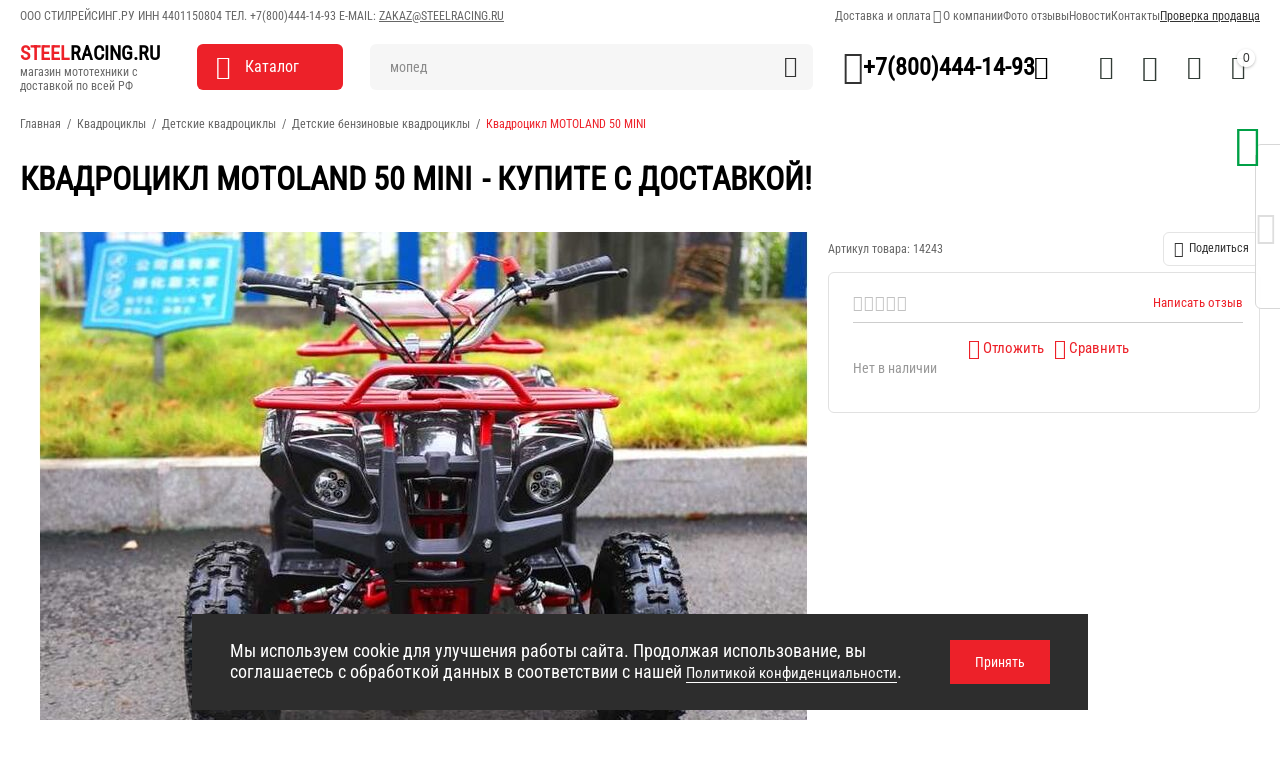

--- FILE ---
content_type: text/html; charset=utf-8
request_url: https://steelracing.ru/tovar/kvadrotsikl-motoland-50-mini/
body_size: 105756
content:
<!DOCTYPE html>
<html 
class=" sticky-top-panel "    lang="ru"
    dir="ltr"
    class=" "
>



<head>

<!-- Inline script moved to the bottom of the page --><script data-no-defer>(function(_, $) {$.extend(_, {abt__ut2: {settings: {"general":{"top_sticky_panel":{"enable":{"desktop":"Y","tablet":"Y","mobile":"Y"}},"brand_feature_id":"18","blog_page_id":"","block_loader_additional_margin":"100","change_main_image_on_variation_hover":{"desktop":"Y","tablet":"N","mobile":"N"},"sticky_panel":{"enable_sticky_panel":{"desktop":"N","tablet":"N","mobile":"Y"},"enable_sticky_panel_labels":{"desktop":"N","tablet":"N","mobile":"Y"},"link_home":{"desktop":"N","tablet":"N","mobile":"Y","position":""},"catalog":{"desktop":"N","tablet":"N","mobile":"Y","position":""},"search":{"desktop":"N","tablet":"N","mobile":"N","position":""},"cart":{"desktop":"N","tablet":"N","mobile":"Y","position":""},"wishlist":{"desktop":"N","tablet":"N","mobile":"N","position":""},"comparison":{"desktop":"N","tablet":"N","mobile":"N","position":""},"account":{"desktop":"N","tablet":"N","mobile":"Y","position":""},"phones":{"desktop":"N","tablet":"N","mobile":"Y","position":""}},"price_format":"default","mobile_tooltip":"N","check_clone_theme":"Y"},"category":{"show_sticky_panel_filters_and_categories":{"desktop":"N","tablet":"N","mobile":"Y"},"show_subcategories":"N","description_position":"none"},"features":{"description_position":"top"},"product_list":{"decolorate_out_of_stock_products":"Y","price_display_format":"row-mix","price_position_top":"N","show_rating":"N","show_rating_num":"N","show_cart_status":"not-show","show_favorite_compare_status":"Y","max_features":{"desktop":"5","tablet":"5","mobile":"3"},"default_products_view":{"desktop":"products_multicolumns","tablet":"products_multicolumns","mobile":"products_multicolumns"},"button_wish_list_view":{"desktop":"Y","tablet":"Y","mobile":"Y"},"button_compare_view":{"desktop":"Y","tablet":"Y","mobile":"Y"},"hover_buttons_w_c_q":{"desktop":"Y","tablet":"N","mobile":"N"},"products_multicolumns":{"image_width":{"desktop":"352","tablet":"322","mobile":"322"},"image_height":{"desktop":"277","tablet":"247","mobile":"247"},"show_sku":{"desktop":"N","tablet":"N","mobile":"N"},"show_amount":{"desktop":"Y","tablet":"Y","mobile":"Y"},"show_qty":{"desktop":"N","tablet":"N","mobile":"N"},"show_button_add_to_cart":{"desktop":"text","tablet":"text","mobile":"text"},"show_buttons_on_hover":{"desktop":"N","tablet":"N","mobile":"N"},"grid_item_bottom_content":{"desktop":"features","tablet":"features","mobile":"features"},"show_content_on_hover":{"desktop":"N","tablet":"N","mobile":"N"},"show_brand_logo":{"desktop":"N","tablet":"N","mobile":"N"},"show_you_save":{"desktop":"N","tablet":"N","mobile":"N"},"show_gallery":{"desktop":"points","tablet":"points","mobile":"points"},"enable_hover_gallery":{"desktop":"lines","tablet":"N","mobile":"N"},"ab__s_pictogram_position":{"desktop":"position_1","tablet":"position_1","mobile":"N"}},"products_without_options":{"image_width":{"desktop":"240","tablet":"200","mobile":"320"},"image_height":{"desktop":"240","tablet":"280","mobile":"260"},"show_sku":{"desktop":"N","tablet":"N","mobile":"N"},"show_amount":{"desktop":"Y","tablet":"Y","mobile":"Y"},"show_qty":{"desktop":"N","tablet":"N","mobile":"N"},"grid_item_bottom_content":{"desktop":"features_and_variations","tablet":"none","mobile":"none"},"show_options":{"desktop":"N","tablet":"N","mobile":"N"},"show_brand_logo":{"desktop":"N","tablet":"N","mobile":"N"},"show_gallery":{"desktop":"N","tablet":"points","mobile":"points"},"enable_hover_gallery":{"desktop":"lines","tablet":"N","mobile":"N"},"ab__s_pictogram_position":{"desktop":"position_1","tablet":"position_1","mobile":"position_1"}},"short_list":{"image_width":{"desktop":"100","tablet":"100","mobile":"85"},"image_height":{"desktop":"100","tablet":"100","mobile":"85"},"show_sku":{"desktop":"N","tablet":"N","mobile":"N"},"show_amount":{"desktop":"Y","tablet":"Y","mobile":"Y"},"show_qty":{"desktop":"Y","tablet":"Y","mobile":"Y"},"show_button":{"desktop":"Y","tablet":"Y","mobile":"Y"},"ab__s_pictogram_position":{"desktop":"position_1","tablet":"position_1","mobile":"position_1"}},"product_variations":{"limit":"10","display_as_links":"N","allow_variations_selection":{"desktop":"N","tablet":"N","mobile":"N"}}},"products":{"view":{"brand_link_behavior":"to_category_with_filter","show_qty":{"desktop":"Y","tablet":"Y","mobile":"Y"},"show_sku":{"desktop":"Y","tablet":"Y","mobile":"Y"},"show_features":{"desktop":"N","tablet":"N","mobile":"N"},"show_features_in_two_col":{"desktop":"Y","tablet":"Y","mobile":"Y"},"show_short_description":{"desktop":"N","tablet":"N","mobile":"N"},"show_sticky_add_to_cart":{"desktop":"N","tablet":"N","mobile":"N"},"show_brand_format":{"desktop":"logo","tablet":"logo","mobile":"logo"},"thumbnails_gallery_format":{"desktop":"default","tablet":"default","mobile":"lines_only"},"ab__s_pictogram_position":{"desktop":"position_1","tablet":"position_1","mobile":"position_1"}},"default_template":{"multiple_product_images":{"desktop":"1","tablet":"1","mobile":"1"}},"bigpicture_template":{"multiple_product_images":{"desktop":"1","tablet":"1","mobile":"1"}},"abt__ut2_bigpicture_flat_template":{"multiple_product_images":{"desktop":"1","tablet":"1","mobile":"1"}},"abt__ut2_bigpicture_gallery_template":{"multiple_product_images":{"desktop":"1","tablet":"1","mobile":"1"}},"abt__ut2_three_columns_template":{"multiple_product_images":{"desktop":"1","tablet":"1","mobile":"1"}},"custom_block_id":"","addon_buy_together":{"view":"as_block_above_tabs"},"search_similar_in_category":{"desktop":"Y","tablet":"Y","mobile":"Y"},"addon_required_products":{"list_type":{"desktop":"grid_list","tablet":"grid_list","mobile":"grid_list"},"item_quantity":{"desktop":"4","tablet":2,"mobile":2}},"addon_social_buttons":{"view":{"desktop":"Y","tablet":"Y","mobile":"Y"}}},"load_more":{"product_list":"Y","blog":"Y","mode":{"desktop":"on_button_click","tablet":"on_button_click","mobile":"on_button_click"}},"addons":{"wishlist_products":{"item_quantity":{"desktop":"4","tablet":2,"mobile":2}},"discussion":{"highlight_administrator":"N","verified_buyer":"Y"},"ab__landing_categories":{"columns_count":"4","thumbnail_width":"250","thumbnail_height":"250"},"ab__intelligent_accessories":{"display_block":{"desktop":"do_not_show","tablet":"do_not_show","mobile":"do_not_show"},"item_quantity":"5","not_scroll_automatically":{"desktop":"Y","tablet":"Y","mobile":"N"},"speed":"400","pause_delay":"6","hide_add_to_cart_button":{"desktop":"N","tablet":"N","mobile":"N"},"show_price":{"desktop":"Y","tablet":"Y","mobile":"Y"},"thumbnail_width":{"desktop":"170","tablet":"150","mobile":"150"},"outside_navigation":{"desktop":"N","tablet":"N","mobile":"Y"},"enable_quick_view":{"desktop":"N","tablet":"N","mobile":"N"},"scroll_per_page":"N"}}},controller : 'products',mode : 'view',device : 'desktop',details_layout : 'steelracing_produc',temporary: { },assign_data: 'wJr11xOSGCVvo6VAQ/GSG6sNZHOWnkF+224zOZiu/PRTEW2U5I9es2E2apdnwcBPJsPm5+bEtfdgapu8BEa3V1eaCOLLHzSM2cIawLtIiMk8TeJcSwwbHXTOgD8n35tIgJiY19SZeKjPh2g9JVN5IyYhfNZRVzd1NPHppofh7PPiVUMXw0CMgmBm7mDmcHtt',request: 'othXGQZM3Ia9eT/WXnLWh73UJ8TScQIpYGqbvARGt1c0tv5az1GQeFVBEYcTCmPbdLJ5/uW+IpuYHl/2LZGRcg==',templates: { },cart: {"added":[],"removed":[],"products":[],"product_variations":[]},wishlist: {"added":[],"removed":[],"products":[]},compare: {"added":[],"removed":[],"products":[]}}});}(Tygh, Tygh.$))</script>
<!-- Inline script moved to the bottom of the page -->
<!-- Inline script moved to the bottom of the page -->
<!-- Inline script moved to the bottom of the page -->
<!-- Inline script moved to the bottom of the page -->
<!-- Inline script moved to the bottom of the page -->
<!-- Inline script moved to the bottom of the page -->
<!-- Inline script moved to the bottom of the page -->
<!-- Inline script moved to the bottom of the page -->
<!-- Inline script moved to the bottom of the page -->

    <!-- Inline script moved to the bottom of the page -->

    <!-- Inline script moved to the bottom of the page -->

    <!-- Inline script moved to the bottom of the page -->

    <script>
    mindbox = window.mindbox || function() { mindbox.queue.push(arguments); };
    mindbox.queue = mindbox.queue || [];
    mindbox('create');
</script>
<script src="https://api.mindbox.ru/scripts/v1/tracker.js" async></script>

<!-- Inline script moved to the bottom of the page --><!-- Inline script moved to the bottom of the page --><!-- Inline script moved to the bottom of the page -->

<!-- Inline script moved to the bottom of the page --><!-- Inline script moved to the bottom of the page -->

<!-- Inline script moved to the bottom of the page -->
<!-- Inline script moved to the bottom of the page -->
<!-- Inline script moved to the bottom of the page -->

<!-- Inline script moved to the bottom of the page --><!-- Inline script moved to the bottom of the page --><!-- Inline script moved to the bottom of the page -->

<!-- Inline script moved to the bottom of the page --><!-- Inline script moved to the bottom of the page -->
<!-- Inline script moved to the bottom of the page -->
<!-- Inline script moved to the bottom of the page -->


    <!-- Inline script moved to the bottom of the page -->
    <!-- Inline script moved to the bottom of the page -->
    <!-- Inline script moved to the bottom of the page -->
    <!-- Inline script moved to the bottom of the page -->

<!-- Inline script moved to the bottom of the page -->


<!-- Inline script moved to the bottom of the page -->
<!-- Inline script moved to the bottom of the page -->

<!-- Inline script moved to the bottom of the page -->
<!-- Inline script moved to the bottom of the page -->
    <!-- Inline script moved to the bottom of the page -->
    <!-- Inline script moved to the bottom of the page -->
<!-- Inline script moved to the bottom of the page -->
                        <!-- Inline script moved to the bottom of the page -->


    <!-- Inline script moved to the bottom of the page -->
<!-- Inline script moved to the bottom of the page -->


<!-- Inline script moved to the bottom of the page -->
<!-- Inline script moved to the bottom of the page -->
<!-- Inline script moved to the bottom of the page -->
<!-- Inline script moved to the bottom of the page -->
<!-- Inline script moved to the bottom of the page -->
<!-- Inline script moved to the bottom of the page --><!-- Inline script moved to the bottom of the page -->
<!-- Inline script moved to the bottom of the page --><!-- Inline script moved to the bottom of the page --><!-- Inline script moved to the bottom of the page -->
<!-- Inline script moved to the bottom of the page -->
<!-- Inline script moved to the bottom of the page --><!-- Inline script moved to the bottom of the page --><!-- Inline script moved to the bottom of the page --><!-- Inline script moved to the bottom of the page --><!-- Inline script moved to the bottom of the page --><!-- Inline script moved to the bottom of the page -->

<!-- Inline script moved to the bottom of the page -->
<!-- Inline script moved to the bottom of the page --><!-- Inline script moved to the bottom of the page -->
<!-- Inline script moved to the bottom of the page -->

<!-- Inline script moved to the bottom of the page -->
<!-- Inline script moved to the bottom of the page -->
<!-- Inline script moved to the bottom of the page --><!-- Inline script moved to the bottom of the page -->

<!-- Inline script moved to the bottom of the page -->    <!-- Inline script moved to the bottom of the page -->
    <!-- Inline script moved to the bottom of the page -->
    



<title>ᐉ Квадроцикл MOTOLAND 50 MINI по цене 0 руб., с доставкой! | Цены ниже чем в салоне!</title>
<base href="https://steelracing.ru/" />
<meta http-equiv="Content-Type" content="text/html; charset=utf-8" data-ca-mode="" />
<meta name="viewport" content="initial-scale=1.0, width=device-width" />
<meta name="description" content="Квадроцикл MOTOLAND 50 MINI: купить по цене 0 в магазине SteelRacing.ru | Лучшие цены | Доставка по всей России | Покупка в кредит | ООО СТИЛРЕЙСИНГ.РУ" />

    <!-- Keywords tag has been cut -->
<meta name="format-detection" content="telephone=no">

<!-- overriden by cp_open_graph addon -->            <link rel="canonical" href="https://steelracing.ru/tovar/kvadrotsikl-motoland-50-mini/" />
            

                        <meta  property="og:title" content="ᐉ Квадроцикл MOTOLAND 50 MINI по цене 0 руб., с доставкой! | Цены ниже чем в салоне!" />
                                <meta  property="og:description" content="Квадроцикл MOTOLAND 50 MINI: купить по цене 0 в магазине SteelRacing.ru | Лучшие цены | Доставка по всей России | Покупка в кредит | ООО СТИЛРЕЙСИНГ.РУ" />
                                <meta  property="og:url" content="https://steelracing.ru/tovar/kvadrotsikl-motoland-50-mini/" />
                                <meta  property="og:image" content="https://steelracing.ru/images/detailed/12/kvadrocikl-motoland-50-mini-motoland-50-3.5-mashinokomplekt-50-image-3.jpg" />
                                <meta  property="og:image:width" content="" />
                                <meta  property="og:image:height" content="" />
                                <meta  property="og:image:alt" content="Квадроцикл MOTOLAND 50 MINI - изображение 7" />
                                <meta  property="og:type" content="og:product" />
                                <meta  property="og:site_name" content="SteelRacing.ru" />
                                <meta  property="og:locale" content="ru_RU" />
                                <meta prefix="product: http://ogp.me/ns/product#" property="product:price:currency" content="RUB" />
                                <meta prefix="product: http://ogp.me/ns/product#" property="product:brand" content="Motoland" />
                <meta name="twitter:card" content="summary" />
    <!-- overriden by cp_open_graph addon --><!-- Yandex.Metrika informer 
<a href="https://metrika.yandex.ru/stat/?id=23555653&amp;from=informer"
target="_blank" rel="nofollow"><img src="https://informer.yandex.ru/informer/23555653/3_1_FFFFFFFF_EFEFEFFF_0_pageviews"
style="width:88px; height:31px; border:0;" alt="Яндекс.Метрика" title="Яндекс.Метрика: данные за сегодня (просмотры, визиты и уникальные посетители)" class="ym-advanced-informer" data-cid="23555653" data-lang="ru" /></a>
/Yandex.Metrika informer -->

<!-- Yandex.Metrika counter -->
<script type="text/javascript" >
   (function(m,e,t,r,i,k,a){m[i]=m[i]||function(){(m[i].a=m[i].a||[]).push(arguments)};
   m[i].l=1*new Date();
   for (var j = 0; j < document.scripts.length; j++) {if (document.scripts[j].src === r) { return; }}
   k=e.createElement(t),a=e.getElementsByTagName(t)[0],k.async=1,k.src=r,a.parentNode.insertBefore(k,a)})
   (window, document, "script", "https://mc.yandex.ru/metrika/tag.js", "ym");

   ym(23555653, "init", {
        clickmap:true,
        trackLinks:true,
        accurateTrackBounce:true,
        webvisor:true
   });
</script>
<noscript><div><img src="https://mc.yandex.ru/watch/23555653" style="position:absolute; left:-9999px;" alt="" /></div></noscript>
<!-- /Yandex.Metrika counter -->
   
 <script>
    (function(w,d,u){
    var s=d.createElement('script');s.async=true;s.src=u+'?'+(Date.now()/60000|0);
    var h=d.getElementsByTagName('script')[0];h.parentNode.insertBefore(s,h);
    })(window,document,'https://cdn-ru.bitrix24.ru/b20019746/crm/tag/call.tracker.js');
    </script>
    <link href="https://steelracing.ru/images/logos/18/imgonline-com-ua-Resize-msNOMh4CMhe4X09T.png" rel="shortcut icon" type="image/png" />


<link rel="preload" crossorigin="anonymous" as="" href="" />
<link type="text/css" rel="stylesheet" href="https://steelracing.ru/var/cache/misc/assets/design/themes/abt__unitheme2/css/standalone.6154bf3b7b545dc852b0656566eab979.css?1768207766" /><!-- 1 -->

<!-- 2 -->
</head>

<body>
            
        <div class="ty-tygh  " data-ca-element="mainContainer" id="tygh_container">

        <div id="ajax_overlay" class="ty-ajax-overlay"></div>
<div id="ajax_loading_box" class="ty-ajax-loading-box"></div>
        <div class="cm-notification-container notification-container">
</div>
        <div class="ty-helper-container "
                    id="tygh_main_container">
                                             
<div class="tygh-top-panel clearfix">
                <div class="container-fluid  top-grid cp-top-grid hidden-phone">
                                                
                <div class="container-fluid-row">
<div class="row-fluid ">        <div class="span8 cp-top-grid__company-info " >
                    <p class="cp-company-info-top">
    ООО СТИЛРЕЙСИНГ.РУ ИНН 4401150804 ТЕЛ. <a href="tel:+7(800)444-14-93">+7(800)444-14-93</a> E-MAIL: <a class="cp-underline" href="mailto:zakaz@steelracing.ru">zakaz@steelracing.ru</a>
</p>
            </div>

                                            
                
        <div class="span8 top-links-grid " >
                    <div class="top-quick-links ty-float-right">
                    

        <div class="ty-text-links-wrapper">
        <span id="sw_text_links_1353" class="ty-text-links-btn cm-combination visible-phone">
            <span
        class="ty-icon ty-icon-short-list"
                                    ></span>

            <span
        class="ty-icon ty-icon-down-micro ty-text-links-btn__arrow"
                                    ></span>

        </span>
    
        <ul id="text_links_1353" class="ty-text-links  cm-popup-box ty-text-links_show_inline"><li class="ty-text-links__item ty-level-0  ty-text-links__subitems ty-text-links__item--inline ty-quick-menu__delivery"><a class="ty-text-links__a ty-text-links__a--level-0  ty-text-links__a--subitems ty-text-links__a--inline" href="https://steelracing.ru/dostavka-i-oplata/">Доставка и оплата</a>    

    
        <ul  class="ty-text-links "><li class="ty-text-links__item ty-level-1  ty-text-links__item--submenu"><a class="ty-text-links__a ty-text-links__a--level-1  ty-text-links__a--submenu" href="https://steelracing.ru/dostavka-i-oplata/">Доставка и оплата</a></li><li class="ty-text-links__item ty-level-1  ty-text-links__item--submenu"><a class="ty-text-links__a ty-text-links__a--level-1  ty-text-links__a--submenu" href="https://steelracing.ru/instrukciya-po-oplate-scheta-cherez-sberbank-onlayn/">Инструкция по оплате СБЕРБАНК</a></li><li class="ty-text-links__item ty-level-1  ty-text-links__item--submenu"><a class="ty-text-links__a ty-text-links__a--level-1  ty-text-links__a--submenu" href="https://steelracing.ru/poryadok-dostavki-i-perevozki-tehniki/">Порядок доставки и перевозки техники</a></li><li class="ty-text-links__item ty-level-1  ty-text-links__item--submenu"><a class="ty-text-links__a ty-text-links__a--level-1  ty-text-links__a--submenu" href="https://steelracing.ru/poryadok-priemki-tehniki-na-transportnoy-kompanii/">Порядок приемки техники на транспортной компании</a></li><li class="ty-text-links__item ty-level-1  ty-text-links__item--submenu ty-quick-menu__epts"><a class="ty-text-links__a ty-text-links__a--level-1  ty-text-links__a--submenu" href="/instrukciya-po-oformleniyu-epts/">Оформление ЭПТС</a></li></ul>

    </li><li class="ty-text-links__item ty-level-0  ty-text-links__item--inline ty-quick-menu-item__points"><a class="ty-text-links__a ty-text-links__a--level-0  ty-text-links__a--inline" href="https://steelracing.ru/o-kompanii-ru/">О компании</a></li><li class="ty-text-links__item ty-level-0  ty-text-links__item--inline"><a class="ty-text-links__a ty-text-links__a--level-0  ty-text-links__a--inline" href="https://steelracing.ru/otzyvy-pokupatelej-o-magazine-moto-rasprodazha/">Фото отзывы</a></li><li class="ty-text-links__item ty-level-0  ty-text-links__item--inline ty-quick-menu__pickup"><a class="ty-text-links__a ty-text-links__a--level-0  ty-text-links__a--inline" href="https://steelracing.ru/blog-info/">Новости</a></li><li class="ty-text-links__item ty-level-0  ty-text-links__item--inline"><a class="ty-text-links__a ty-text-links__a--level-0  ty-text-links__a--inline" href="https://steelracing.ru/kontakty/">Контакты</a></li><li class="ty-text-links__item ty-level-0  ty-text-links__active ty-text-links__item--inline"><a class="ty-text-links__a ty-text-links__a--level-0  ty-text-links__a--inline ty-text-links__a--active" href="/kak-proverit-prodavca-v-internete/" target="_blank">Проверка продавца</a></li></ul>

        </div>
    
                    </div>
            </div>
</div>
    </div>    
        </div>
    

</div>

<div class="tygh-header clearfix">
                <div class="container-fluid  header-grid light-header">
                                                
                <div class="container-fluid-row">
<div class="row-fluid ">        <div class="span16 top-menu-grid " >
                    <div class="row-fluid ">        <div class="span4 top-logo " >
                    <div class="cp-logo-container">
    <a href="https://steelracing.ru/" class="cp-logo-container__logo">
        <span class="cp-color-brand">STEEL</span>RACING.RU
    </a>
    <p class="cp-logo-container__text">магазин мототехники с доставкой по всей РФ</p>
</div>
            </div>

                                        
            
        <div class="span9 top-search " >
                    <div class="ty-dropdown-box  top-menu-grid-vetrtical hidden-phone cp-main-menu" >

        <div id="sw_dropdown_1348" class="ty-dropdown-box__title cm-combination ">
                                        <i class="ut2-icon"></i><span>Каталог</span>
                        
        </div>

        <div id="dropdown_1348" class="cm-popup-box ty-dropdown-box__content  hidden">
            <div class="ty-dropdown-box__title cm-external-click  hidden-desktop" data-ca-external-click-id="sw_dropdown_1348">
                <i class="ut2-icon"></i>Каталог<span class="ut2-btn-close hidden"><i class="ut2-icon-baseline-close"></i></span>
            </div>
            
<style>
    :root {
        --ut2-vertical-menu-block-height: 600px;
    }
</style>

<div class="ut2-menu__backdrop cm-external-click" style="display: none" data-ca-external-click-id="sw_dropdown_1348" ></div><div class="ut2-menu__header-mobile" style="display: none">Каталог</div><div class="ut2-menu-vetrtical"><div class="ut2-menu__inbox"><ul class="ty-menu__items cm-responsive-menu"><li class="ty-menu__item cm-menu-item-responsive first-lvl" data-subitems-count="13" data-settings-cols="2"><span class="ty-menu__item-toggle ty-menu__menu-btn visible-phone cm-responsive-menu-toggle"><i class="ut2-icon-outline-expand_more"></i></span><a href="https://steelracing.ru/category/mopedy/" class="ty-menu__item-link a-first-lvl"><span class="menu-lvl-ctn ">

                    
                                                                                                                
                        <img class="ty-pict  ut2-mwi-icon  cm-image 
"
             loading="lazy"
               src="https://steelracing.ru/images/abt__ut2/menu-with-icon/17/moped.png"
  alt="" title="" width="180" height="180" src="https://steelracing.ru/images/abt__ut2/menu-with-icon/17/moped.png" 
 />
    
    
        
<span><span class="v-center">Мопеды                                    </span>
                                                                    </span>
                                <i class="icon-right-dir ut2-icon-outline-arrow_forward"></i>                            </span>
                        </a>
                                                    
                                                            <div class="ty-menu__submenu" id="topmenu_183_1348_2979565877">
                                    <a href="https://steelracing.ru/category/mopedy/" class="ty-menu__item-link link-parent" style="display: none" target="_self">Все - Мопеды <span class="ty-btn ty-btn__primary">Просмотреть</span></a>
                                                                                                                                                                                                                                                                                                                                                                                                    <div class="ty-menu__submenu-items ty-menu__submenu-items-simple  cm-responsive-menu-submenu with-pic" data-cols-count="2" style="min-height: var(--ut2-vertical-menu-block-height)">
                    <div class="ty-menu__submenu-item">
        <a class="ty-menu__submenu-link" href="https://steelracing.ru/category/mopedy/kitayskie-mopedy/">
                        <span class="v-center">
                Китайские мопеды            </span>
        </a>
    </div>
        <div class="ty-menu__submenu-item">
        <a class="ty-menu__submenu-link" href="https://steelracing.ru/category/mopedy/mopedy-110-kubov/">
                        <span class="v-center">
                Мопеды 110 кубов            </span>
        </a>
    </div>
        <div class="ty-menu__submenu-item">
        <a class="ty-menu__submenu-link" href="https://steelracing.ru/category/mopedy/mopedy-125-kubov/">
                        <span class="v-center">
                Мопеды 125 кубов            </span>
        </a>
    </div>
        <div class="ty-menu__submenu-item">
        <a class="ty-menu__submenu-link" href="https://steelracing.ru/category/mopedy/mopedy-50-kubov/">
                        <span class="v-center">
                Мопеды 50 кубов            </span>
        </a>
    </div>
        <div class="ty-menu__submenu-item">
        <a class="ty-menu__submenu-link" href="https://steelracing.ru/category/mopedy/mopedy-roliz/">
                        <span class="v-center">
                Мопеды ROLIZ            </span>
        </a>
    </div>
        <div class="ty-menu__submenu-item">
        <a class="ty-menu__submenu-link" href="https://steelracing.ru/category/mopedy/mopedy-vento/">
                        <span class="v-center">
                Мопеды Vento            </span>
        </a>
    </div>
        <div class="ty-menu__submenu-item">
        <a class="ty-menu__submenu-link" href="https://steelracing.ru/category/mopedy/mopedy-alfa/">
                        <span class="v-center">
                Мопеды Альфа            </span>
        </a>
    </div>
        <div class="ty-menu__submenu-item">
        <a class="ty-menu__submenu-link" href="https://steelracing.ru/category/mopedy/mopedy-delta/">
                        <span class="v-center">
                Мопеды Дельта            </span>
        </a>
    </div>
        <div class="ty-menu__submenu-item">
        <a class="ty-menu__submenu-link" href="https://steelracing.ru/category/mopedy/mopedy-izhtehmash/">
                        <span class="v-center">
                Мопеды Ижтехмаш            </span>
        </a>
    </div>
        <div class="ty-menu__submenu-item">
        <a class="ty-menu__submenu-link" href="https://steelracing.ru/category/mopedy/mopedy-na-72-kuba/">
                        <span class="v-center">
                Мопеды на 72 куба            </span>
        </a>
    </div>
        <div class="ty-menu__submenu-item">
        <a class="ty-menu__submenu-link" href="https://steelracing.ru/category/mopedy/mopedy-reyser/">
                        <span class="v-center">
                Мопеды Рейсер            </span>
        </a>
    </div>
        <div class="ty-menu__submenu-item">
        <a class="ty-menu__submenu-link" href="https://steelracing.ru/category/mopedy/mopedy-rossiyskogo-proizvodstva/">
                        <span class="v-center">
                Мопеды Российского производства            </span>
        </a>
    </div>
        <div class="ty-menu__submenu-item">
        <a class="ty-menu__submenu-link" href="https://steelracing.ru/category/mopedy/bokovye-pricepy-dlya-mopedov/">
                        <span class="v-center">
                Боковые прицепы для мопедов            </span>
        </a>
    </div>


                                </div>
                    <div class="ut2-mwi-html right_top hidden-phone"><div class="cp-main-menu__banner moped">
    <div class="cp-main-menu__banner-content">
        <div class="cp-main-menu__banner-title"><a href="/category/mopedy/" class="ty-btn ty-btn__primary">Выбрать мопеды</a><br></div></div>
</div></div>
            
                            
                                </div>
                                                                        </li>
                <li class="ty-menu__item cm-menu-item-responsive first-lvl" data-subitems-count="24" data-settings-cols="2"><span class="ty-menu__item-toggle ty-menu__menu-btn visible-phone cm-responsive-menu-toggle"><i class="ut2-icon-outline-expand_more"></i></span><a href="https://steelracing.ru/category/skutery/" class="ty-menu__item-link a-first-lvl"><span class="menu-lvl-ctn ">

                    
                                                                                                                
                        <img class="ty-pict  ut2-mwi-icon  cm-image 
"
             loading="lazy"
               src="https://steelracing.ru/images/abt__ut2/menu-with-icon/17/scooter.png"
  alt="" title="" width="180" height="180" src="https://steelracing.ru/images/abt__ut2/menu-with-icon/17/scooter.png" 
 />
    
    
        
<span><span class="v-center">Скутеры                                    </span>
                                                                    </span>
                                <i class="icon-right-dir ut2-icon-outline-arrow_forward"></i>                            </span>
                        </a>
                                                    
                                                            <div class="ty-menu__submenu" id="topmenu_183_1348_1293540708">
                                    <a href="https://steelracing.ru/category/skutery/" class="ty-menu__item-link link-parent" style="display: none" target="_self">Все - Скутеры <span class="ty-btn ty-btn__primary">Просмотреть</span></a>
                                                                                                                                                                                                                                                                                                                                                                                                                                                                                                                                                                                                                                <div class="ty-menu__submenu-items ty-menu__submenu-items-simple double-cols cm-responsive-menu-submenu " data-cols-count="2" style="min-height: var(--ut2-vertical-menu-block-height)">
                    <div class="ty-menu__submenu-item">
        <a class="ty-menu__submenu-link" href="https://steelracing.ru/category/skutery/bolshie-skutery/">
                        <span class="v-center">
                Большие скутеры            </span>
        </a>
    </div>
        <div class="ty-menu__submenu-item">
        <a class="ty-menu__submenu-link" href="https://steelracing.ru/category/skutery/vzroslye-skutery/">
                        <span class="v-center">
                Взрослые скутеры            </span>
        </a>
    </div>
        <div class="ty-menu__submenu-item">
        <a class="ty-menu__submenu-link" href="https://steelracing.ru/category/skutery/dvuhmestnye-skutery/">
                        <span class="v-center">
                Двухместные скутеры            </span>
        </a>
    </div>
        <div class="ty-menu__submenu-item">
        <a class="ty-menu__submenu-link" href="https://steelracing.ru/category/skutery/kitayskie-skutery/">
                        <span class="v-center">
                Китайские скутеры            </span>
        </a>
    </div>
        <div class="ty-menu__submenu-item">
        <a class="ty-menu__submenu-link" href="https://steelracing.ru/category/skutery/luchshie-skutery/">
                        <span class="v-center">
                Лучшие скутеры            </span>
        </a>
    </div>
        <div class="ty-menu__submenu-item">
        <a class="ty-menu__submenu-link" href="https://steelracing.ru/category/skutery/maksi-skutery/">
                        <span class="v-center">
                Макси скутеры            </span>
        </a>
    </div>
        <div class="ty-menu__submenu-item">
        <a class="ty-menu__submenu-link" href="https://steelracing.ru/category/skutery/malenkie-skutery/">
                        <span class="v-center">
                Маленькие скутеры            </span>
        </a>
    </div>
        <div class="ty-menu__submenu-item">
        <a class="ty-menu__submenu-link" href="https://steelracing.ru/category/skutery/mini-skutery/">
                        <span class="v-center">
                Мини скутеры            </span>
        </a>
    </div>
        <div class="ty-menu__submenu-item">
        <a class="ty-menu__submenu-link" href="https://steelracing.ru/category/skutery/nedorogie-skutery/">
                        <span class="v-center">
                Недорогие скутеры            </span>
        </a>
    </div>
        <div class="ty-menu__submenu-item">
        <a class="ty-menu__submenu-link" href="https://steelracing.ru/category/skutery/skuteretty/">
                        <span class="v-center">
                Скутеретты            </span>
        </a>
    </div>
        <div class="ty-menu__submenu-item">
        <a class="ty-menu__submenu-link" href="https://steelracing.ru/category/skutery/skutery-125-kubov/">
                        <span class="v-center">
                Скутеры 125 кубов            </span>
        </a>
    </div>
        <div class="ty-menu__submenu-item">
        <a class="ty-menu__submenu-link" href="https://steelracing.ru/category/skutery/skutery-150-kubov/">
                        <span class="v-center">
                Скутеры 150 кубов            </span>
        </a>
    </div>
        <div class="ty-menu__submenu-item">
        <a class="ty-menu__submenu-link" href="https://steelracing.ru/category/skutery/skutery-2t-dvuhtaktnye/">
                        <span class="v-center">
                Скутеры 2т (двухтактные)            </span>
        </a>
    </div>
        <div class="ty-menu__submenu-item">
        <a class="ty-menu__submenu-link" href="https://steelracing.ru/category/skutery/skutery-4t-chetyrehtaktnye/">
                        <span class="v-center">
                Скутеры 4т (четырехтактные)            </span>
        </a>
    </div>
        <div class="ty-menu__submenu-item">
        <a class="ty-menu__submenu-link" href="https://steelracing.ru/category/skutery/skutery-50-kubov/">
                        <span class="v-center">
                Скутеры 50 кубов            </span>
        </a>
    </div>
        <div class="ty-menu__submenu-item">
        <a class="ty-menu__submenu-link" href="https://steelracing.ru/category/skutery/skutery-80-kubov/">
                        <span class="v-center">
                Скутеры 80 кубов            </span>
        </a>
    </div>
        <div class="ty-menu__submenu-item">
        <a class="ty-menu__submenu-link" href="https://steelracing.ru/category/skutery/skutery-motoland/">
                        <span class="v-center">
                Скутеры Motoland            </span>
        </a>
    </div>
        <div class="ty-menu__submenu-item">
        <a class="ty-menu__submenu-link" href="https://steelracing.ru/category/skutery/skutery-regulmoto/">
                        <span class="v-center">
                Скутеры Regulmoto            </span>
        </a>
    </div>
        <div class="ty-menu__submenu-item">
        <a class="ty-menu__submenu-link" href="https://steelracing.ru/category/skutery/skutery-vento/">
                        <span class="v-center">
                Скутеры Vento            </span>
        </a>
    </div>
        <div class="ty-menu__submenu-item">
        <a class="ty-menu__submenu-link" href="https://steelracing.ru/category/skutery/skutery-kategorii-m/">
                        <span class="v-center">
                Скутеры категории М            </span>
        </a>
    </div>
        <div class="ty-menu__submenu-item">
        <a class="ty-menu__submenu-link" href="https://steelracing.ru/category/skutery/skutery-na-benzine/">
                        <span class="v-center">
                Скутеры на бензине            </span>
        </a>
    </div>
        <div class="ty-menu__submenu-item">
        <a class="ty-menu__submenu-link" href="https://steelracing.ru/category/skutery/skutery-300-kubov/">
                        <span class="v-center">
                Скутеры 300 кубов            </span>
        </a>
    </div>
        <div class="ty-menu__submenu-item">
        <a class="ty-menu__submenu-link" href="https://steelracing.ru/category/skutery/skutery-v-abhazii/">
                        <span class="v-center">
                Скутеры в Абхазии            </span>
        </a>
    </div>
        <div class="ty-menu__submenu-item">
        <a class="ty-menu__submenu-link" href="https://steelracing.ru/category/skutery/skutery-180-kubov/">
                        <span class="v-center">
                Скутеры 180 кубов            </span>
        </a>
    </div>


                                </div>
            
                            
                                </div>
                                                                        </li>
                <li class="ty-menu__item cm-menu-item-responsive first-lvl" data-subitems-count="34" data-settings-cols="2"><span class="ty-menu__item-toggle ty-menu__menu-btn visible-phone cm-responsive-menu-toggle"><i class="ut2-icon-outline-expand_more"></i></span><a href="https://steelracing.ru/category/motocikly/" class="ty-menu__item-link a-first-lvl"><span class="menu-lvl-ctn ">

                    
                                                                                                                
                        <img class="ty-pict  ut2-mwi-icon  cm-image 
"
             loading="lazy"
               src="https://steelracing.ru/images/abt__ut2/menu-with-icon/17/all.png"
  alt="" title="" width="180" height="180" src="https://steelracing.ru/images/abt__ut2/menu-with-icon/17/all.png" 
 />
    
    
        
<span><span class="v-center">Мотоциклы                                    </span>
                                                                    </span>
                                <i class="icon-right-dir ut2-icon-outline-arrow_forward"></i>                            </span>
                        </a>
                                                    
                                                            <div class="ty-menu__submenu" id="topmenu_183_1348_193599805">
                                    <a href="https://steelracing.ru/category/motocikly/" class="ty-menu__item-link link-parent" style="display: none" target="_self">Все - Мотоциклы <span class="ty-btn ty-btn__primary">Просмотреть</span></a>
                                                                                                                                                                                                                                                                                                                                                                                                                                                                                                                                                                                                                                                                                                                                                                                                                                        <div class="ty-menu__submenu-items ty-menu__submenu-items-simple double-cols cm-responsive-menu-submenu " data-cols-count="2" style="min-height: var(--ut2-vertical-menu-block-height)">
                    <div class="ty-menu__submenu-item">
        <a class="ty-menu__submenu-link" href="https://steelracing.ru/category/motocikly/vnedorozhnye-motocikly/">
                        <span class="v-center">
                Внедорожные мотоциклы            </span>
        </a>
    </div>
        <div class="ty-menu__submenu-item">
        <a class="ty-menu__submenu-link" href="https://steelracing.ru/category/motocikly/dvuhtaktnye-motocikly-2t/">
                        <span class="v-center">
                Двухтактные мотоциклы 2Т            </span>
        </a>
    </div>
        <div class="ty-menu__submenu-item">
        <a class="ty-menu__submenu-link" href="https://steelracing.ru/category/motocikly/detskie-motocikly/">
                        <span class="v-center">
                Детские мотоциклы            </span>
        </a>
    </div>
        <div class="ty-menu__submenu-item">
        <a class="ty-menu__submenu-link" href="https://steelracing.ru/category/motocikly/dorozhnye-motocikly/">
                        <span class="v-center">
                Дорожные мотоциклы            </span>
        </a>
    </div>
        <div class="ty-menu__submenu-item">
        <a class="ty-menu__submenu-link" href="https://steelracing.ru/category/motocikly/kitayskie-motocikly/">
                        <span class="v-center">
                Китайские мотоциклы            </span>
        </a>
    </div>
        <div class="ty-menu__submenu-item">
        <a class="ty-menu__submenu-link" href="https://steelracing.ru/category/motocikly/krossovye-motocikly/">
                        <span class="v-center">
                Кроссовые мотоциклы            </span>
        </a>
    </div>
        <div class="ty-menu__submenu-item">
        <a class="ty-menu__submenu-link" href="https://steelracing.ru/category/motocikly/legkie-motocikly-125-kubov/">
                        <span class="v-center">
                Легкие мотоциклы 125 кубов            </span>
        </a>
    </div>
        <div class="ty-menu__submenu-item">
        <a class="ty-menu__submenu-link" href="https://steelracing.ru/category/motocikly/motocikly-150-kubov/">
                        <span class="v-center">
                Мотоциклы 150 кубов            </span>
        </a>
    </div>
        <div class="ty-menu__submenu-item">
        <a class="ty-menu__submenu-link" href="https://steelracing.ru/category/motocikly/motocikly-172fmm/">
                        <span class="v-center">
                Мотоциклы 172fmm            </span>
        </a>
    </div>
        <div class="ty-menu__submenu-item">
        <a class="ty-menu__submenu-link" href="https://steelracing.ru/category/motocikly/motocikly-200-kubov/">
                        <span class="v-center">
                Мотоциклы 200 кубов            </span>
        </a>
    </div>
        <div class="ty-menu__submenu-item">
        <a class="ty-menu__submenu-link" href="https://steelracing.ru/category/motocikly/motocikly-250-kubov/">
                        <span class="v-center">
                Мотоциклы 250 кубов            </span>
        </a>
    </div>
        <div class="ty-menu__submenu-item">
        <a class="ty-menu__submenu-link" href="https://steelracing.ru/category/motocikly/motocikly-300-kubov/">
                        <span class="v-center">
                Мотоциклы 300 кубов            </span>
        </a>
    </div>
        <div class="ty-menu__submenu-item">
        <a class="ty-menu__submenu-link" href="https://steelracing.ru/category/motocikly/motocikly-400-kubov/">
                        <span class="v-center">
                Мотоциклы 400 кубов            </span>
        </a>
    </div>
        <div class="ty-menu__submenu-item">
        <a class="ty-menu__submenu-link" href="https://steelracing.ru/category/motocikly/motocikly-450-kubov/">
                        <span class="v-center">
                Мотоциклы 450 кубов            </span>
        </a>
    </div>
        <div class="ty-menu__submenu-item">
        <a class="ty-menu__submenu-link" href="https://steelracing.ru/category/motocikly/motocikly-avantis/">
                        <span class="v-center">
                Мотоциклы Avantis            </span>
        </a>
    </div>
        <div class="ty-menu__submenu-item">
        <a class="ty-menu__submenu-link" href="https://steelracing.ru/category/motocikly/motocikly-motoland/">
                        <span class="v-center">
                Мотоциклы Motoland            </span>
        </a>
    </div>
        <div class="ty-menu__submenu-item">
        <a class="ty-menu__submenu-link" href="https://steelracing.ru/category/motocikly/motocikly-progasi/">
                        <span class="v-center">
                Мотоциклы PROGASI            </span>
        </a>
    </div>
        <div class="ty-menu__submenu-item">
        <a class="ty-menu__submenu-link" href="https://steelracing.ru/category/motocikly/motocikly-regulmoto/">
                        <span class="v-center">
                Мотоциклы Regulmoto            </span>
        </a>
    </div>
        <div class="ty-menu__submenu-item">
        <a class="ty-menu__submenu-link" href="https://steelracing.ru/category/motocikly/motocikly-s2/">
                        <span class="v-center">
                Мотоциклы S2            </span>
        </a>
    </div>
        <div class="ty-menu__submenu-item">
        <a class="ty-menu__submenu-link" href="https://steelracing.ru/category/motocikly/motocikly-wels/">
                        <span class="v-center">
                Мотоциклы Wels            </span>
        </a>
    </div>
        <div class="ty-menu__submenu-item">
        <a class="ty-menu__submenu-link" href="https://steelracing.ru/category/motocikly/motocikly-kategorii-a1/">
                        <span class="v-center">
                Мотоциклы категории А1            </span>
        </a>
    </div>
        <div class="ty-menu__submenu-item">
        <a class="ty-menu__submenu-link" href="https://steelracing.ru/category/motocikly/motocikly-minsk/">
                        <span class="v-center">
                Мотоциклы Минск            </span>
        </a>
    </div>
        <div class="ty-menu__submenu-item">
        <a class="ty-menu__submenu-link" href="https://steelracing.ru/category/motocikly/motocikly-motardy/">
                        <span class="v-center">
                Мотоциклы Мотарды            </span>
        </a>
    </div>
        <div class="ty-menu__submenu-item">
        <a class="ty-menu__submenu-link" href="https://steelracing.ru/category/motocikly/motocikly-reyser/">
                        <span class="v-center">
                Мотоциклы Рейсер            </span>
        </a>
    </div>
        <div class="ty-menu__submenu-item">
        <a class="ty-menu__submenu-link" href="https://steelracing.ru/category/motocikly/motocikly-s-kolyaskoy/">
                        <span class="v-center">
                Мотоциклы с коляской            </span>
        </a>
    </div>
        <div class="ty-menu__submenu-item">
        <a class="ty-menu__submenu-link" href="https://steelracing.ru/category/motocikly/motocikly-tur-enduro/">
                        <span class="v-center">
                Мотоциклы тур-эндуро            </span>
        </a>
    </div>
        <div class="ty-menu__submenu-item">
        <a class="ty-menu__submenu-link" href="https://steelracing.ru/category/motocikly/motocikly-chopper/">
                        <span class="v-center">
                Мотоциклы Чоппер            </span>
        </a>
    </div>
        <div class="ty-menu__submenu-item">
        <a class="ty-menu__submenu-link" href="https://steelracing.ru/category/motocikly/motocikly-enduro/">
                        <span class="v-center">
                Мотоциклы эндуро            </span>
        </a>
    </div>
        <div class="ty-menu__submenu-item">
        <a class="ty-menu__submenu-link" href="https://steelracing.ru/category/motocikly/sportivnye-motocikly/">
                        <span class="v-center">
                Спортивные мотоциклы            </span>
        </a>
    </div>
        <div class="ty-menu__submenu-item">
        <a class="ty-menu__submenu-link" href="https://steelracing.ru/category/motocikly/elektricheskie-motocikly/">
                        <span class="v-center">
                Электрические мотоциклы            </span>
        </a>
    </div>
        <div class="ty-menu__submenu-item">
        <a class="ty-menu__submenu-link" href="https://steelracing.ru/category/motocikly/motocikly-rossiyskogo-proizvodstva/">
                        <span class="v-center">
                Мотоциклы Российского производства            </span>
        </a>
    </div>
        <div class="ty-menu__submenu-item">
        <a class="ty-menu__submenu-link" href="https://steelracing.ru/category/motocikly/motocikly-v-abhazii/">
                        <span class="v-center">
                Мотоциклы в Абхазии            </span>
        </a>
    </div>
        <div class="ty-menu__submenu-item">
        <a class="ty-menu__submenu-link" href="https://steelracing.ru/category/motocikly/motocikly-600-kubov/">
                        <span class="v-center">
                Мотоциклы 600 кубов            </span>
        </a>
    </div>
        <div class="ty-menu__submenu-item">
        <a class="ty-menu__submenu-link" href="https://steelracing.ru/category/motocikly/motocikly-tmbk/">
                        <span class="v-center">
                Мотоциклы TMBK            </span>
        </a>
    </div>


                                </div>
            
                            
                                </div>
                                                                        </li>
                <li class="ty-menu__item cm-menu-item-responsive first-lvl" data-subitems-count="41" data-settings-cols="2"><span class="ty-menu__item-toggle ty-menu__menu-btn visible-phone cm-responsive-menu-toggle"><i class="ut2-icon-outline-expand_more"></i></span><a href="https://steelracing.ru/category/kvadrocikly/" class="ty-menu__item-link a-first-lvl"><span class="menu-lvl-ctn ">

                    
                                                                                                                
                        <img class="ty-pict  ut2-mwi-icon  cm-image 
"
             loading="lazy"
               src="https://steelracing.ru/images/abt__ut2/menu-with-icon/17/image_22.png"
  alt="" title="" width="55" height="55" src="https://steelracing.ru/images/abt__ut2/menu-with-icon/17/image_22.png" 
 />
    
    
        
<span><span class="v-center">Квадроциклы                                    </span>
                                                                    </span>
                                <i class="icon-right-dir ut2-icon-outline-arrow_forward"></i>                            </span>
                        </a>
                                                    
                                                            <div class="ty-menu__submenu" id="topmenu_183_1348_691286709">
                                    <a href="https://steelracing.ru/category/kvadrocikly/" class="ty-menu__item-link link-parent" style="display: none" target="_self">Все - Квадроциклы <span class="ty-btn ty-btn__primary">Просмотреть</span></a>
                                                                                                                                                                                                                                                                                                                                                                                                                                                                                                                                                                                                                                                                                                                                                                                                                                                                                                                                                                                    <div class="ty-menu__submenu-items ty-menu__submenu-items-simple double-cols cm-responsive-menu-submenu " data-cols-count="2" style="min-height: var(--ut2-vertical-menu-block-height)">
                    <div class="ty-menu__submenu-item">
        <a class="ty-menu__submenu-link" href="https://steelracing.ru/category/kvadrocikly/kvadrocikly-s-psm/">
                        <span class="v-center">
                Квадроциклы с ПСМ            </span>
        </a>
    </div>
        <div class="ty-menu__submenu-item">
        <a class="ty-menu__submenu-link" href="https://steelracing.ru/category/kvadrocikly/baggi/">
                        <span class="v-center">
                Багги            </span>
        </a>
    </div>
        <div class="ty-menu__submenu-item">
        <a class="ty-menu__submenu-link" href="https://steelracing.ru/category/kvadrocikly/bolshie-kvadrocikly/">
                        <span class="v-center">
                Большие квадроциклы            </span>
        </a>
    </div>
        <div class="ty-menu__submenu-item">
        <a class="ty-menu__submenu-link" href="https://steelracing.ru/category/kvadrocikly/vzroslye-kvadrocikly/">
                        <span class="v-center">
                Взрослые квадроциклы            </span>
        </a>
    </div>
        <div class="ty-menu__submenu-item">
        <a class="ty-menu__submenu-link" href="https://steelracing.ru/category/kvadrocikly/gruzovye-kvadrocikly/">
                        <span class="v-center">
                Грузовые квадроциклы            </span>
        </a>
    </div>
        <div class="ty-menu__submenu-item">
        <a class="ty-menu__submenu-link" href="https://steelracing.ru/category/kvadrocikly/dvuhmestnye-kvadrocikly/">
                        <span class="v-center">
                Двухместные квадроциклы            </span>
        </a>
    </div>
        <div class="ty-menu__submenu-item">
        <a class="ty-menu__submenu-link" href="https://steelracing.ru/category/kvadrocikly/detskie-kvadrocikly/">
                        <span class="v-center">
                Детские квадроциклы            </span>
        </a>
    </div>
        <div class="ty-menu__submenu-item">
        <a class="ty-menu__submenu-link" href="https://steelracing.ru/category/kvadrocikly/deshevye-kvadrocikly/">
                        <span class="v-center">
                Дешевые квадроциклы            </span>
        </a>
    </div>
        <div class="ty-menu__submenu-item">
        <a class="ty-menu__submenu-link" href="https://steelracing.ru/category/kvadrocikly/kvadrocikly-110-kubov/">
                        <span class="v-center">
                Квадроциклы 110 кубов            </span>
        </a>
    </div>
        <div class="ty-menu__submenu-item">
        <a class="ty-menu__submenu-link" href="https://steelracing.ru/category/kvadrocikly/kvadrocikly-125-kubov/">
                        <span class="v-center">
                Квадроциклы 125 кубов            </span>
        </a>
    </div>
        <div class="ty-menu__submenu-item">
        <a class="ty-menu__submenu-link" href="https://steelracing.ru/category/kvadrocikly/kvadrocikly-150-kubov/">
                        <span class="v-center">
                Квадроциклы 150 кубов            </span>
        </a>
    </div>
        <div class="ty-menu__submenu-item">
        <a class="ty-menu__submenu-link" href="https://steelracing.ru/category/kvadrocikly/kvadrocikly-200-kubov/">
                        <span class="v-center">
                Квадроциклы 200 кубов            </span>
        </a>
    </div>
        <div class="ty-menu__submenu-item">
        <a class="ty-menu__submenu-link" href="https://steelracing.ru/category/kvadrocikly/kvadrocikly-250-kubov/">
                        <span class="v-center">
                Квадроциклы 250 кубов            </span>
        </a>
    </div>
        <div class="ty-menu__submenu-item">
        <a class="ty-menu__submenu-link" href="https://steelracing.ru/category/kvadrocikly/kvadrocikly-300-kubov/">
                        <span class="v-center">
                Квадроциклы 300 кубов            </span>
        </a>
    </div>
        <div class="ty-menu__submenu-item">
        <a class="ty-menu__submenu-link" href="https://steelracing.ru/category/kvadrocikly/kvadrocikly-400-kubov/">
                        <span class="v-center">
                Квадроциклы 400 кубов            </span>
        </a>
    </div>
        <div class="ty-menu__submenu-item">
        <a class="ty-menu__submenu-link" href="https://steelracing.ru/category/kvadrocikly/kvadrocikly-50-kubov/">
                        <span class="v-center">
                Квадроциклы 50 кубов            </span>
        </a>
    </div>
        <div class="ty-menu__submenu-item">
        <a class="ty-menu__submenu-link" href="https://steelracing.ru/category/kvadrocikly/kvadrocikly-500-kubov/">
                        <span class="v-center">
                Квадроциклы 500 кубов            </span>
        </a>
    </div>
        <div class="ty-menu__submenu-item">
        <a class="ty-menu__submenu-link" href="https://steelracing.ru/category/kvadrocikly/kvadrocikly-600-kubov/">
                        <span class="v-center">
                Квадроциклы 600 кубов            </span>
        </a>
    </div>
        <div class="ty-menu__submenu-item">
        <a class="ty-menu__submenu-link" href="https://steelracing.ru/category/kvadrocikly/kvadrocikly-70-kubov/">
                        <span class="v-center">
                Квадроциклы 70 кубов            </span>
        </a>
    </div>
        <div class="ty-menu__submenu-item">
        <a class="ty-menu__submenu-link" href="https://steelracing.ru/category/kvadrocikly/kvadrocikly-motax/">
                        <span class="v-center">
                Квадроциклы MOTAX            </span>
        </a>
    </div>
        <div class="ty-menu__submenu-item">
        <a class="ty-menu__submenu-link" href="https://steelracing.ru/category/kvadrocikly/kvadrocikly-motoland/">
                        <span class="v-center">
                Квадроциклы MOTOLAND            </span>
        </a>
    </div>
        <div class="ty-menu__submenu-item">
        <a class="ty-menu__submenu-link" href="https://steelracing.ru/category/kvadrocikly/kvadrocikly-wels/">
                        <span class="v-center">
                Квадроциклы WELS            </span>
        </a>
    </div>
        <div class="ty-menu__submenu-item">
        <a class="ty-menu__submenu-link" href="https://steelracing.ru/category/kvadrocikly/kvadrocikly-yacota/">
                        <span class="v-center">
                Квадроциклы YACOTA            </span>
        </a>
    </div>
        <div class="ty-menu__submenu-item">
        <a class="ty-menu__submenu-link" href="https://steelracing.ru/category/kvadrocikly/kvadrocikly-yamaha-linhai/">
                        <span class="v-center">
                Квадроциклы Yamaha-Linhai            </span>
        </a>
    </div>
        <div class="ty-menu__submenu-item">
        <a class="ty-menu__submenu-link" href="https://steelracing.ru/category/kvadrocikly/kvadrocikly-s-kuzovom/">
                        <span class="v-center">
                Квадроциклы с кузовом            </span>
        </a>
    </div>
        <div class="ty-menu__submenu-item">
        <a class="ty-menu__submenu-link" href="https://steelracing.ru/category/kvadrocikly/kvadrocikly-s-pts/">
                        <span class="v-center">
                Квадроциклы с ПТС            </span>
        </a>
    </div>
        <div class="ty-menu__submenu-item">
        <a class="ty-menu__submenu-link" href="https://steelracing.ru/category/kvadrocikly/kvadrocikly-fermer/">
                        <span class="v-center">
                Квадроциклы Фермер            </span>
        </a>
    </div>
        <div class="ty-menu__submenu-item">
        <a class="ty-menu__submenu-link" href="https://steelracing.ru/category/kvadrocikly/kitayskie-kvadrocikly/">
                        <span class="v-center">
                Китайские квадроциклы            </span>
        </a>
    </div>
        <div class="ty-menu__submenu-item">
        <a class="ty-menu__submenu-link" href="https://steelracing.ru/category/kvadrocikly/moschnye-kvadrocikly/">
                        <span class="v-center">
                Мощные квадроциклы            </span>
        </a>
    </div>
        <div class="ty-menu__submenu-item">
        <a class="ty-menu__submenu-link" href="https://steelracing.ru/category/kvadrocikly/polnoprivodnye-kvadrocikly-4h4/">
                        <span class="v-center">
                Полноприводные квадроциклы 4х4            </span>
        </a>
    </div>
        <div class="ty-menu__submenu-item">
        <a class="ty-menu__submenu-link" href="https://steelracing.ru/category/kvadrocikly/russkie-kvadrocikly/">
                        <span class="v-center">
                Русские квадроциклы            </span>
        </a>
    </div>
        <div class="ty-menu__submenu-item">
        <a class="ty-menu__submenu-link" href="https://steelracing.ru/category/kvadrocikly/sportivnye-kvadrocikly/">
                        <span class="v-center">
                Спортивные квадроциклы            </span>
        </a>
    </div>
        <div class="ty-menu__submenu-item">
        <a class="ty-menu__submenu-link" href="https://steelracing.ru/category/kvadrocikly/srednie-kvadrocikly/">
                        <span class="v-center">
                Средние квадроциклы            </span>
        </a>
    </div>
        <div class="ty-menu__submenu-item">
        <a class="ty-menu__submenu-link" href="https://steelracing.ru/category/kvadrocikly/utilitarnye-kvadrocikly/">
                        <span class="v-center">
                Утилитарные квадроциклы            </span>
        </a>
    </div>
        <div class="ty-menu__submenu-item">
        <a class="ty-menu__submenu-link" href="https://steelracing.ru/category/kvadrocikly/elektricheskie-kvadrocikly/">
                        <span class="v-center">
                Электрические квадроциклы            </span>
        </a>
    </div>
        <div class="ty-menu__submenu-item">
        <a class="ty-menu__submenu-link" href="https://steelracing.ru/category/kvadrocikly/kvadrocikly-700-kubov/">
                        <span class="v-center">
                Квадроциклы 700 кубов            </span>
        </a>
    </div>
        <div class="ty-menu__submenu-item">
        <a class="ty-menu__submenu-link" href="https://steelracing.ru/category/kvadrocikly/kvadricikly-baltmotors/">
                        <span class="v-center">
                Квадрициклы BALTMOTORS            </span>
        </a>
    </div>
        <div class="ty-menu__submenu-item">
        <a class="ty-menu__submenu-link" href="https://steelracing.ru/category/kvadrocikly/kvadrocikly-1000-kubov/">
                        <span class="v-center">
                Квадроциклы 1000 кубов            </span>
        </a>
    </div>
        <div class="ty-menu__submenu-item">
        <a class="ty-menu__submenu-link" href="https://steelracing.ru/category/kvadrocikly/kvadrocikly-v-abhazii/">
                        <span class="v-center">
                Квадроциклы в Абхазии            </span>
        </a>
    </div>
        <div class="ty-menu__submenu-item">
        <a class="ty-menu__submenu-link" href="https://steelracing.ru/category/kvadrocikly/kvadrocikly-rhino/">
                        <span class="v-center">
                Квадроциклы Rhino            </span>
        </a>
    </div>
        <div class="ty-menu__submenu-item">
        <a class="ty-menu__submenu-link" href="https://steelracing.ru/category/kvadrocikly/kvadrocikly-350-kubov/">
                        <span class="v-center">
                Квадроциклы 350 кубов            </span>
        </a>
    </div>


                                </div>
            
                            
                                </div>
                                                                        </li>
                <li class="ty-menu__item cm-menu-item-responsive first-lvl" data-subitems-count="35" data-settings-cols="2"><span class="ty-menu__item-toggle ty-menu__menu-btn visible-phone cm-responsive-menu-toggle"><i class="ut2-icon-outline-expand_more"></i></span><a href="https://steelracing.ru/category/pitbayki/" class="ty-menu__item-link a-first-lvl"><span class="menu-lvl-ctn ">

                    
                                                                                                                
                        <img class="ty-pict  ut2-mwi-icon  cm-image 
"
             loading="lazy"
               src="https://steelracing.ru/images/abt__ut2/menu-with-icon/29/Питбайк.png"
  alt="" title="" width="190" height="190" src="https://steelracing.ru/images/abt__ut2/menu-with-icon/29/Питбайк.png" 
 />
    
    
        
<span><span class="v-center">Питбайки                                    </span>
                                                                    </span>
                                <i class="icon-right-dir ut2-icon-outline-arrow_forward"></i>                            </span>
                        </a>
                                                    
                                                            <div class="ty-menu__submenu" id="topmenu_183_1348_353058327">
                                    <a href="https://steelracing.ru/category/pitbayki/" class="ty-menu__item-link link-parent" style="display: none" target="_self">Все - Питбайки <span class="ty-btn ty-btn__primary">Просмотреть</span></a>
                                                                                                                                                                                                                                                                                                                                                                                                                                                                                                                                                                                                                                                                                                                                                                                                                                                            <div class="ty-menu__submenu-items ty-menu__submenu-items-simple double-cols cm-responsive-menu-submenu " data-cols-count="2" style="min-height: var(--ut2-vertical-menu-block-height)">
                    <div class="ty-menu__submenu-item">
        <a class="ty-menu__submenu-link" href="https://steelracing.ru/category/pitbayki/detskie-pitbayki/">
                        <span class="v-center">
                Детские питбайки            </span>
        </a>
    </div>
        <div class="ty-menu__submenu-item">
        <a class="ty-menu__submenu-link" href="https://steelracing.ru/category/pitbayki/deshevye-pitbayki/">
                        <span class="v-center">
                Дешевые питбайки            </span>
        </a>
    </div>
        <div class="ty-menu__submenu-item">
        <a class="ty-menu__submenu-link" href="https://steelracing.ru/category/pitbayki/krossovye-pitbayki/">
                        <span class="v-center">
                Кроссовые питбайки            </span>
        </a>
    </div>
        <div class="ty-menu__submenu-item">
        <a class="ty-menu__submenu-link" href="https://steelracing.ru/category/pitbayki/luchshie-pitbayki/">
                        <span class="v-center">
                Лучшие питбайки            </span>
        </a>
    </div>
        <div class="ty-menu__submenu-item">
        <a class="ty-menu__submenu-link" href="https://steelracing.ru/category/pitbayki/mini-pitbayki/">
                        <span class="v-center">
                Мини питбайки            </span>
        </a>
    </div>
        <div class="ty-menu__submenu-item">
        <a class="ty-menu__submenu-link" href="https://steelracing.ru/category/pitbayki/motocikly-pitbayki/">
                        <span class="v-center">
                Мотоциклы-питбайки            </span>
        </a>
    </div>
        <div class="ty-menu__submenu-item">
        <a class="ty-menu__submenu-link" href="https://steelracing.ru/category/pitbayki/pitbayki-10-10/">
                        <span class="v-center">
                Питбайки 10"/10"            </span>
        </a>
    </div>
        <div class="ty-menu__submenu-item">
        <a class="ty-menu__submenu-link" href="https://steelracing.ru/category/pitbayki/pitbayki-110-kubov/">
                        <span class="v-center">
                Питбайки 110 кубов            </span>
        </a>
    </div>
        <div class="ty-menu__submenu-item">
        <a class="ty-menu__submenu-link" href="https://steelracing.ru/category/pitbayki/pitbayki-12-10/">
                        <span class="v-center">
                Питбайки 12"/10"            </span>
        </a>
    </div>
        <div class="ty-menu__submenu-item">
        <a class="ty-menu__submenu-link" href="https://steelracing.ru/category/pitbayki/pitbayki-125-kubov/">
                        <span class="v-center">
                Питбайки 125 кубов            </span>
        </a>
    </div>
        <div class="ty-menu__submenu-item">
        <a class="ty-menu__submenu-link" href="https://steelracing.ru/category/pitbayki/pitbayki-14-12/">
                        <span class="v-center">
                Питбайки 14"/12"            </span>
        </a>
    </div>
        <div class="ty-menu__submenu-item">
        <a class="ty-menu__submenu-link" href="https://steelracing.ru/category/pitbayki/pitbayki-140-kubov/">
                        <span class="v-center">
                Питбайки 140 кубов            </span>
        </a>
    </div>
        <div class="ty-menu__submenu-item">
        <a class="ty-menu__submenu-link" href="https://steelracing.ru/category/pitbayki/pitbayki-150-kubov/">
                        <span class="v-center">
                Питбайки 150 кубов            </span>
        </a>
    </div>
        <div class="ty-menu__submenu-item">
        <a class="ty-menu__submenu-link" href="https://steelracing.ru/category/pitbayki/pitbayki-160-kubov/">
                        <span class="v-center">
                Питбайки 160 кубов            </span>
        </a>
    </div>
        <div class="ty-menu__submenu-item">
        <a class="ty-menu__submenu-link" href="https://steelracing.ru/category/pitbayki/pitbayki-17-14/">
                        <span class="v-center">
                Питбайки 17"/14"            </span>
        </a>
    </div>
        <div class="ty-menu__submenu-item">
        <a class="ty-menu__submenu-link" href="https://steelracing.ru/category/pitbayki/pitbayki-17-17/">
                        <span class="v-center">
                Питбайки 17"/17"            </span>
        </a>
    </div>
        <div class="ty-menu__submenu-item">
        <a class="ty-menu__submenu-link" href="https://steelracing.ru/category/pitbayki/pitbayki-19-16/">
                        <span class="v-center">
                Питбайки 19"/16"            </span>
        </a>
    </div>
        <div class="ty-menu__submenu-item">
        <a class="ty-menu__submenu-link" href="https://steelracing.ru/category/pitbayki/pitbayki-200-kubov/">
                        <span class="v-center">
                Питбайки 200 кубов            </span>
        </a>
    </div>
        <div class="ty-menu__submenu-item">
        <a class="ty-menu__submenu-link" href="https://steelracing.ru/category/pitbayki/pitbayki-250-kubov/">
                        <span class="v-center">
                Питбайки 250 кубов            </span>
        </a>
    </div>
        <div class="ty-menu__submenu-item">
        <a class="ty-menu__submenu-link" href="https://steelracing.ru/category/pitbayki/pitbayki-50-kubov/">
                        <span class="v-center">
                Питбайки 50 кубов            </span>
        </a>
    </div>
        <div class="ty-menu__submenu-item">
        <a class="ty-menu__submenu-link" href="https://steelracing.ru/category/pitbayki/pitbayki-avantis/">
                        <span class="v-center">
                Питбайки Avantis            </span>
        </a>
    </div>
        <div class="ty-menu__submenu-item">
        <a class="ty-menu__submenu-link" href="https://steelracing.ru/category/pitbayki/pitbayki-bse/">
                        <span class="v-center">
                Питбайки BSE            </span>
        </a>
    </div>
        <div class="ty-menu__submenu-item">
        <a class="ty-menu__submenu-link" href="https://steelracing.ru/category/pitbayki/pitbayki-jmc/">
                        <span class="v-center">
                Питбайки JMC            </span>
        </a>
    </div>
        <div class="ty-menu__submenu-item">
        <a class="ty-menu__submenu-link" href="https://steelracing.ru/category/pitbayki/pitbayki-motoland/">
                        <span class="v-center">
                Питбайки Motoland            </span>
        </a>
    </div>
        <div class="ty-menu__submenu-item">
        <a class="ty-menu__submenu-link" href="https://steelracing.ru/category/pitbayki/pitbayki-mowgli/">
                        <span class="v-center">
                Питбайки MOWGLI            </span>
        </a>
    </div>
        <div class="ty-menu__submenu-item">
        <a class="ty-menu__submenu-link" href="https://steelracing.ru/category/pitbayki/pitbayki-progasi/">
                        <span class="v-center">
                Питбайки Progasi            </span>
        </a>
    </div>
        <div class="ty-menu__submenu-item">
        <a class="ty-menu__submenu-link" href="https://steelracing.ru/category/pitbayki/pitbayki-regulmoto/">
                        <span class="v-center">
                Питбайки Regulmotо            </span>
        </a>
    </div>
        <div class="ty-menu__submenu-item">
        <a class="ty-menu__submenu-link" href="https://steelracing.ru/category/pitbayki/pitbayki-rockot/">
                        <span class="v-center">
                Питбайки Rockot            </span>
        </a>
    </div>
        <div class="ty-menu__submenu-item">
        <a class="ty-menu__submenu-link" href="https://steelracing.ru/category/pitbayki/pitbayki-sharmax/">
                        <span class="v-center">
                Питбайки SHARMAX            </span>
        </a>
    </div>
        <div class="ty-menu__submenu-item">
        <a class="ty-menu__submenu-link" href="https://steelracing.ru/category/pitbayki/pitbayki-wels/">
                        <span class="v-center">
                Питбайки Wels            </span>
        </a>
    </div>
        <div class="ty-menu__submenu-item">
        <a class="ty-menu__submenu-link" href="https://steelracing.ru/category/pitbayki/pitbayki-ycf/">
                        <span class="v-center">
                Питбайки YCF            </span>
        </a>
    </div>
        <div class="ty-menu__submenu-item">
        <a class="ty-menu__submenu-link" href="https://steelracing.ru/category/pitbayki/pitbayki-apollo/">
                        <span class="v-center">
                Питбайки Аполло            </span>
        </a>
    </div>
        <div class="ty-menu__submenu-item">
        <a class="ty-menu__submenu-link" href="https://steelracing.ru/category/pitbayki/podrostkovye-pitbayki/">
                        <span class="v-center">
                Подростковые питбайки            </span>
        </a>
    </div>
        <div class="ty-menu__submenu-item">
        <a class="ty-menu__submenu-link" href="https://steelracing.ru/category/pitbayki/enduro-pitbayki/">
                        <span class="v-center">
                Эндуро - питбайки            </span>
        </a>
    </div>
        <div class="ty-menu__submenu-item">
        <a class="ty-menu__submenu-link" href="https://steelracing.ru/category/pitbayki/pitbayki-v-abhazii/">
                        <span class="v-center">
                Питбайки в Абхазии            </span>
        </a>
    </div>


                                </div>
            
                            
                                </div>
                                                                        </li>
                <li class="ty-menu__item cm-menu-item-responsive first-lvl" data-subitems-count="8" data-settings-cols="2"><span class="ty-menu__item-toggle ty-menu__menu-btn visible-phone cm-responsive-menu-toggle"><i class="ut2-icon-outline-expand_more"></i></span><a href="https://steelracing.ru/category/tricikly/gruzovye-tricikly/" class="ty-menu__item-link a-first-lvl"><span class="menu-lvl-ctn ">

                    
                                                                                                                
                        <img class="ty-pict  ut2-mwi-icon  cm-image 
"
             loading="lazy"
               src="https://steelracing.ru/images/abt__ut2/menu-with-icon/17/tricycle.png"
  alt="" title="" width="180" height="180" src="https://steelracing.ru/images/abt__ut2/menu-with-icon/17/tricycle.png" 
 />
    
    
        
<span><span class="v-center">Трициклы                                    </span>
                                                                    </span>
                                <i class="icon-right-dir ut2-icon-outline-arrow_forward"></i>                            </span>
                        </a>
                                                    
                                                            <div class="ty-menu__submenu" id="topmenu_183_1348_606393674">
                                    <a href="https://steelracing.ru/category/tricikly/gruzovye-tricikly/" class="ty-menu__item-link link-parent" style="display: none" target="_self">Все - Трициклы <span class="ty-btn ty-btn__primary">Просмотреть</span></a>
                                                                                                                                                                                                                                                                                                <div class="ty-menu__submenu-items ty-menu__submenu-items-simple  cm-responsive-menu-submenu " data-cols-count="2" style="min-height: var(--ut2-vertical-menu-block-height)">
                    <div class="ty-menu__submenu-item">
        <a class="ty-menu__submenu-link" href="https://steelracing.ru/category/tricikly/gruzovye-tricikly/">
                        <span class="v-center">
                Грузовые трициклы            </span>
        </a>
    </div>
        <div class="ty-menu__submenu-item">
        <a class="ty-menu__submenu-link" href="https://steelracing.ru/category/tricikly/tricikly-muravey/">
                        <span class="v-center">
                Трициклы Муравей            </span>
        </a>
    </div>
        <div class="ty-menu__submenu-item">
        <a class="ty-menu__submenu-link" href="https://steelracing.ru/category/tricikly/tricikly-s-kabinoy/">
                        <span class="v-center">
                Трициклы с кабиной            </span>
        </a>
    </div>
        <div class="ty-menu__submenu-item">
        <a class="ty-menu__submenu-link" href="https://steelracing.ru/category/tricikly/passazhirskie-tricikly/">
                        <span class="v-center">
                Пассажирские трициклы            </span>
        </a>
    </div>
        <div class="ty-menu__submenu-item">
        <a class="ty-menu__submenu-link" href="https://steelracing.ru/category/tricikly/benzinovye-tricikly/">
                        <span class="v-center">
                Бензиновые трициклы            </span>
        </a>
    </div>
        <div class="ty-menu__submenu-item">
        <a class="ty-menu__submenu-link" href="https://steelracing.ru/category/tricikly/elektricheskie-tricikly/">
                        <span class="v-center">
                Электрические трициклы            </span>
        </a>
    </div>
        <div class="ty-menu__submenu-item">
        <a class="ty-menu__submenu-link" href="https://steelracing.ru/category/tricikly/dvuhmestnye-tricikly/">
                        <span class="v-center">
                Двухместные трициклы            </span>
        </a>
    </div>
        <div class="ty-menu__submenu-item">
        <a class="ty-menu__submenu-link" href="https://steelracing.ru/category/tricikly/tricikly-v-abhazii/">
                        <span class="v-center">
                Трициклы в Абхазии            </span>
        </a>
    </div>


                                </div>
            
                            
                                </div>
                                                                        </li>
                <li class="ty-menu__item cm-menu-item-responsive first-lvl" data-subitems-count="19" data-settings-cols="2"><span class="ty-menu__item-toggle ty-menu__menu-btn visible-phone cm-responsive-menu-toggle"><i class="ut2-icon-outline-expand_more"></i></span><a href="https://steelracing.ru/category/motobuksirovschiki/" class="ty-menu__item-link a-first-lvl"><span class="menu-lvl-ctn ">

                    
                                                                                                                
                        <img class="ty-pict  ut2-mwi-icon  cm-image 
"
             loading="lazy"
               src="https://steelracing.ru/images/abt__ut2/menu-with-icon/17/tow.png"
  alt="" title="" width="180" height="180" src="https://steelracing.ru/images/abt__ut2/menu-with-icon/17/tow.png" 
 />
    
    
        
<span><span class="v-center">Мотобуксировщики                                    </span>
                                                                    </span>
                                <i class="icon-right-dir ut2-icon-outline-arrow_forward"></i>                            </span>
                        </a>
                                                    
                                                            <div class="ty-menu__submenu" id="topmenu_183_1348_345293455">
                                    <a href="https://steelracing.ru/category/motobuksirovschiki/" class="ty-menu__item-link link-parent" style="display: none" target="_self">Все - Мотобуксировщики <span class="ty-btn ty-btn__primary">Просмотреть</span></a>
                                                                                                                                                                                                                                                                                                                                                                                                                                                                                                                            <div class="ty-menu__submenu-items ty-menu__submenu-items-simple  cm-responsive-menu-submenu " data-cols-count="2" style="min-height: var(--ut2-vertical-menu-block-height)">
                    <div class="ty-menu__submenu-item">
        <a class="ty-menu__submenu-link" href="https://steelracing.ru/category/motobuksirovschiki/motobuksirovschiki-15-l-s/">
                        <span class="v-center">
                Мотобуксировщики 15 л с            </span>
        </a>
    </div>
        <div class="ty-menu__submenu-item">
        <a class="ty-menu__submenu-link" href="https://steelracing.ru/category/motobuksirovschiki/motobuksirovschiki-380-mm/">
                        <span class="v-center">
                Мотобуксировщики 380 мм            </span>
        </a>
    </div>
        <div class="ty-menu__submenu-item">
        <a class="ty-menu__submenu-link" href="https://steelracing.ru/category/motobuksirovschiki/motobuksirovschiki-600-mm/">
                        <span class="v-center">
                Мотобуксировщики 600 мм            </span>
        </a>
    </div>
        <div class="ty-menu__submenu-item">
        <a class="ty-menu__submenu-link" href="https://steelracing.ru/category/motobuksirovschiki/motobuksirovschiki-bolshie/">
                        <span class="v-center">
                Мотобуксировщики большие            </span>
        </a>
    </div>
        <div class="ty-menu__submenu-item">
        <a class="ty-menu__submenu-link" href="https://steelracing.ru/category/motobuksirovschiki/motobuksirovschiki-bts/">
                        <span class="v-center">
                Мотобуксировщики Бтс            </span>
        </a>
    </div>
        <div class="ty-menu__submenu-item">
        <a class="ty-menu__submenu-link" href="https://steelracing.ru/category/motobuksirovschiki/motobuksirovschiki-burlak/">
                        <span class="v-center">
                Мотобуксировщики Бурлак            </span>
        </a>
    </div>
        <div class="ty-menu__submenu-item">
        <a class="ty-menu__submenu-link" href="https://steelracing.ru/category/motobuksirovschiki/motobuksirovschiki-dlya-ohoty/">
                        <span class="v-center">
                Мотобуксировщики для охоты            </span>
        </a>
    </div>
        <div class="ty-menu__submenu-item">
        <a class="ty-menu__submenu-link" href="https://steelracing.ru/category/motobuksirovschiki/motobuksirovschiki-dlya-rybalki/">
                        <span class="v-center">
                Мотобуксировщики для рыбалки            </span>
        </a>
    </div>
        <div class="ty-menu__submenu-item">
        <a class="ty-menu__submenu-link" href="https://steelracing.ru/category/motobuksirovschiki/motobuksirovschiki-lider/">
                        <span class="v-center">
                Мотобуксировщики Лидер            </span>
        </a>
    </div>
        <div class="ty-menu__submenu-item">
        <a class="ty-menu__submenu-link" href="https://steelracing.ru/category/motobuksirovschiki/motobuksirovschiki-luchshie/">
                        <span class="v-center">
                Мотобуксировщики лучшие            </span>
        </a>
    </div>
        <div class="ty-menu__submenu-item">
        <a class="ty-menu__submenu-link" href="https://steelracing.ru/category/motobuksirovschiki/motobuksirovschiki-malenkie/">
                        <span class="v-center">
                Мотобуксировщики маленькие            </span>
        </a>
    </div>
        <div class="ty-menu__submenu-item">
        <a class="ty-menu__submenu-link" href="https://steelracing.ru/category/motobuksirovschiki/motobuksirovschiki-muzhik/">
                        <span class="v-center">
                Мотобуксировщики Мужик            </span>
        </a>
    </div>
        <div class="ty-menu__submenu-item">
        <a class="ty-menu__submenu-link" href="https://steelracing.ru/category/motobuksirovschiki/motobuksirovschiki-razbornye/">
                        <span class="v-center">
                Мотобуксировщики разборные            </span>
        </a>
    </div>
        <div class="ty-menu__submenu-item">
        <a class="ty-menu__submenu-link" href="https://steelracing.ru/category/motobuksirovschiki/motobuksirovschiki-s-lyzhnym-modulem/">
                        <span class="v-center">
                Мотобуксировщики с лыжным модулем            </span>
        </a>
    </div>
        <div class="ty-menu__submenu-item">
        <a class="ty-menu__submenu-link" href="https://steelracing.ru/category/motobuksirovschiki/motobuksirovschiki-s-lyzhnym-modulem-i-reversom/">
                        <span class="v-center">
                Мотобуксировщики с лыжным модулем и реверсом            </span>
        </a>
    </div>
        <div class="ty-menu__submenu-item">
        <a class="ty-menu__submenu-link" href="https://steelracing.ru/category/motobuksirovschiki/motobuksirovschiki-s-reversom/">
                        <span class="v-center">
                Мотобуксировщики с реверсом            </span>
        </a>
    </div>
        <div class="ty-menu__submenu-item">
        <a class="ty-menu__submenu-link" href="https://steelracing.ru/category/motobuksirovschiki/motobuksirovschiki-rubin/">
                        <span class="v-center">
                Мотобуксировщики Рубин            </span>
        </a>
    </div>
        <div class="ty-menu__submenu-item">
        <a class="ty-menu__submenu-link" href="https://steelracing.ru/category/motobuksirovschiki/motobuksirovschiki-sharmax/">
                        <span class="v-center">
                Мотобуксировщики SHARMAX            </span>
        </a>
    </div>
        <div class="ty-menu__submenu-item">
        <a class="ty-menu__submenu-link" href="https://steelracing.ru/category/motobuksirovschiki/motosnoubordy/">
                        <span class="v-center">
                Мотосноуборды            </span>
        </a>
    </div>


                                </div>
            
                            
                                </div>
                                                                        </li>
                <li class="ty-menu__item cm-menu-item-responsive first-lvl" data-subitems-count="12" data-settings-cols="2"><span class="ty-menu__item-toggle ty-menu__menu-btn visible-phone cm-responsive-menu-toggle"><i class="ut2-icon-outline-expand_more"></i></span><a href="https://steelracing.ru/category/snegohody/" class="ty-menu__item-link a-first-lvl"><span class="menu-lvl-ctn ">

                    
                                                                                                                
                        <img class="ty-pict  ut2-mwi-icon  cm-image 
"
             loading="lazy"
               src="https://steelracing.ru/images/abt__ut2/menu-with-icon/17/snowmobile.png"
  alt="" title="" width="180" height="180" src="https://steelracing.ru/images/abt__ut2/menu-with-icon/17/snowmobile.png" 
 />
    
    
        
<span><span class="v-center">Снегоходы                                    </span>
                                                                    </span>
                                <i class="icon-right-dir ut2-icon-outline-arrow_forward"></i>                            </span>
                        </a>
                                                    
                                                            <div class="ty-menu__submenu" id="topmenu_183_1348_3683449145">
                                    <a href="https://steelracing.ru/category/snegohody/" class="ty-menu__item-link link-parent" style="display: none" target="_self">Все - Снегоходы <span class="ty-btn ty-btn__primary">Просмотреть</span></a>
                                                                                                                                                                                                                                                                                                                                                                                <div class="ty-menu__submenu-items ty-menu__submenu-items-simple  cm-responsive-menu-submenu " data-cols-count="2" style="min-height: var(--ut2-vertical-menu-block-height)">
                    <div class="ty-menu__submenu-item">
        <a class="ty-menu__submenu-link" href="https://steelracing.ru/category/snegohody/nedorogie-snegohody/">
                        <span class="v-center">
                Недорогие снегоходы            </span>
        </a>
    </div>
        <div class="ty-menu__submenu-item">
        <a class="ty-menu__submenu-link" href="https://steelracing.ru/category/snegohody/razbornye-mini-snegohody/">
                        <span class="v-center">
                Разборные мини снегоходы            </span>
        </a>
    </div>
        <div class="ty-menu__submenu-item">
        <a class="ty-menu__submenu-link" href="https://steelracing.ru/category/snegohody/rossiyskie-snegohody/">
                        <span class="v-center">
                Российские снегоходы            </span>
        </a>
    </div>
        <div class="ty-menu__submenu-item">
        <a class="ty-menu__submenu-link" href="https://steelracing.ru/category/snegohody/snegohody-4t-4h-taktnye/">
                        <span class="v-center">
                Снегоходы 4т (4х тактные)            </span>
        </a>
    </div>
        <div class="ty-menu__submenu-item">
        <a class="ty-menu__submenu-link" href="https://steelracing.ru/category/snegohody/snegohody-bts/">
                        <span class="v-center">
                Снегоходы БТС            </span>
        </a>
    </div>
        <div class="ty-menu__submenu-item">
        <a class="ty-menu__submenu-link" href="https://steelracing.ru/category/snegohody/snegohody-burlak/">
                        <span class="v-center">
                Снегоходы Бурлак            </span>
        </a>
    </div>
        <div class="ty-menu__submenu-item">
        <a class="ty-menu__submenu-link" href="https://steelracing.ru/category/snegohody/snegohody-dlya-rybalki/">
                        <span class="v-center">
                Снегоходы для рыбалки            </span>
        </a>
    </div>
        <div class="ty-menu__submenu-item">
        <a class="ty-menu__submenu-link" href="https://steelracing.ru/category/snegohody/snegohody-irbis/">
                        <span class="v-center">
                Снегоходы Ирбис            </span>
        </a>
    </div>
        <div class="ty-menu__submenu-item">
        <a class="ty-menu__submenu-link" href="https://steelracing.ru/category/snegohody/snegohody-tungus/">
                        <span class="v-center">
                Снегоходы Тунгус            </span>
        </a>
    </div>
        <div class="ty-menu__submenu-item">
        <a class="ty-menu__submenu-link" href="https://steelracing.ru/category/snegohody/utilitarnye-snegohody/">
                        <span class="v-center">
                Утилитарные снегоходы            </span>
        </a>
    </div>
        <div class="ty-menu__submenu-item">
        <a class="ty-menu__submenu-link" href="https://steelracing.ru/category/snegohody/snegohody-sharmax/">
                        <span class="v-center">
                Снегоходы SHARMAX            </span>
        </a>
    </div>
        <div class="ty-menu__submenu-item">
        <a class="ty-menu__submenu-link" href="https://steelracing.ru/category/snegohody/snegohody-700-kubov/">
                        <span class="v-center">
                Снегоходы 700 кубов            </span>
        </a>
    </div>


                                </div>
            
                            
                                </div>
                                                                        </li>
                <li class="ty-menu__item cm-menu-item-responsive first-lvl" data-subitems-count="3" data-settings-cols="2"><span class="ty-menu__item-toggle ty-menu__menu-btn visible-phone cm-responsive-menu-toggle"><i class="ut2-icon-outline-expand_more"></i></span><a href="https://steelracing.ru/category/motovezdehody/" class="ty-menu__item-link a-first-lvl"><span class="menu-lvl-ctn ">

                    
                                                                                                                
                        <img class="ty-pict  ut2-mwi-icon  cm-image 
"
             loading="lazy"
               src="https://steelracing.ru/images/abt__ut2/menu-with-icon/19/MOTOTSIKL-VNEDOROZHNYJ-SKAUT-5_fx9q-gd.png"
  alt="" title="" width="180" height="180" src="https://steelracing.ru/images/abt__ut2/menu-with-icon/19/MOTOTSIKL-VNEDOROZHNYJ-SKAUT-5_fx9q-gd.png" 
 />
    
    
        
<span><span class="v-center">Мотовездеходы                                    </span>
                                                                    </span>
                                <i class="icon-right-dir ut2-icon-outline-arrow_forward"></i>                            </span>
                        </a>
                                                    
                                                            <div class="ty-menu__submenu" id="topmenu_183_1348_2447900408">
                                    <a href="https://steelracing.ru/category/motovezdehody/" class="ty-menu__item-link link-parent" style="display: none" target="_self">Все - Мотовездеходы <span class="ty-btn ty-btn__primary">Просмотреть</span></a>
                                                                                                                                                                                            <div class="ty-menu__submenu-items ty-menu__submenu-items-simple  cm-responsive-menu-submenu " data-cols-count="2" style="min-height: var(--ut2-vertical-menu-block-height)">
                    <div class="ty-menu__submenu-item">
        <a class="ty-menu__submenu-link" href="https://steelracing.ru/category/motovezdehody/motocikly-motovezdehody-skaut/">
                        <span class="v-center">
                Мотоциклы-мотовездеходы СКАУТ            </span>
        </a>
    </div>
        <div class="ty-menu__submenu-item">
        <a class="ty-menu__submenu-link" href="https://steelracing.ru/category/motovezdehody/polnoprivodnye-motovezdehody-vnedorozhnye-motocikly-2h2/">
                        <span class="v-center">
                Полноприводные мотовездеходы (внедорожные мотоциклы) 2х2            </span>
        </a>
    </div>
        <div class="ty-menu__submenu-item">
        <a class="ty-menu__submenu-link" href="https://steelracing.ru/category/motovezdehody/rossiyskie-motovezdehody/">
                        <span class="v-center">
                Российские мотовездеходы            </span>
        </a>
    </div>


                                </div>
            
                            
                                </div>
                                                                        </li>
                <li class="ty-menu__item cm-menu-item-responsive first-lvl last" data-subitems-count="9" data-settings-cols="2"><span class="ty-menu__item-toggle ty-menu__menu-btn visible-phone cm-responsive-menu-toggle"><i class="ut2-icon-outline-expand_more"></i></span><a href="https://steelracing.ru/category/vodnyy-transport/lodochnye-motory/" target="_blank" class="ty-menu__item-link a-first-lvl"><span class="menu-lvl-ctn ">

                    
                                                                                                                
                        <img class="ty-pict  ut2-mwi-icon  cm-image 
"
             loading="lazy"
               src="https://steelracing.ru/images/abt__ut2/menu-with-icon/48/motor-sea-pro-t-40s-sea-pro-40-1-steelracing.ru.png"
  alt="" title="" width="1024" height="768" src="https://steelracing.ru/images/abt__ut2/menu-with-icon/48/motor-sea-pro-t-40s-sea-pro-40-1-steelracing.ru.png" 
 />
    
    
        
<span><span class="v-center">Лодочные моторы                                    </span>
                                                                    </span>
                                <i class="icon-right-dir ut2-icon-outline-arrow_forward"></i>                            </span>
                        </a>
                                                    
                                                            <div class="ty-menu__submenu" id="topmenu_183_1348_2194844645">
                                    <a href="https://steelracing.ru/category/vodnyy-transport/lodochnye-motory/" class="ty-menu__item-link link-parent" style="display: none" target="_self">Все - Лодочные моторы <span class="ty-btn ty-btn__primary">Просмотреть</span></a>
                                                                                                                                                                                                                                                                                                                    <div class="ty-menu__submenu-items ty-menu__submenu-items-simple  cm-responsive-menu-submenu " data-cols-count="2" style="min-height: var(--ut2-vertical-menu-block-height)">
                    <div class="ty-menu__submenu-item">
        <a class="ty-menu__submenu-link" href="https://steelracing.ru/category/vodnyy-transport/lodochnye-motory/2-h-taktnye-lodochnye-motory-2t/">
                        <span class="v-center">
                2-х тактные лодочные моторы 2Т            </span>
        </a>
    </div>
        <div class="ty-menu__submenu-item">
        <a class="ty-menu__submenu-link" href="https://steelracing.ru/category/vodnyy-transport/lodochnye-motory/4-h-taktnye-lodochnye-motory-4t/">
                        <span class="v-center">
                4-х тактные лодочные моторы 4Т            </span>
        </a>
    </div>
        <div class="ty-menu__submenu-item">
        <a class="ty-menu__submenu-link" href="https://steelracing.ru/category/vodnyy-transport/lodochnye-motory/hidea-4-takt/">
                        <span class="v-center">
                Hidea 4 такт            </span>
        </a>
    </div>
        <div class="ty-menu__submenu-item">
        <a class="ty-menu__submenu-link" href="https://steelracing.ru/category/vodnyy-transport/lodochnye-motory/lodochnye-motory-breeze/">
                        <span class="v-center">
                Лодочные моторы BREEZE            </span>
        </a>
    </div>
        <div class="ty-menu__submenu-item">
        <a class="ty-menu__submenu-link" href="https://steelracing.ru/category/vodnyy-transport/lodochnye-motory/lodochnye-motory-hdx/">
                        <span class="v-center">
                Лодочные моторы HDX            </span>
        </a>
    </div>
        <div class="ty-menu__submenu-item">
        <a class="ty-menu__submenu-link" href="https://steelracing.ru/category/vodnyy-transport/lodochnye-motory/lodochnye-motory-hidea-2-h-taktnye-2t/">
                        <span class="v-center">
                Лодочные моторы Hidea 2-х тактные 2Т            </span>
        </a>
    </div>
        <div class="ty-menu__submenu-item">
        <a class="ty-menu__submenu-link" href="https://steelracing.ru/category/vodnyy-transport/lodochnye-motory/lodochnye-motory-sea-pro/">
                        <span class="v-center">
                Лодочные моторы Sea-Pro            </span>
        </a>
    </div>
        <div class="ty-menu__submenu-item">
        <a class="ty-menu__submenu-link" href="https://steelracing.ru/category/vodnyy-transport/lodochnye-motory/lodochnye-motory-v-kredit-i-rassrochku/">
                        <span class="v-center">
                Лодочные моторы в кредит и рассрочку            </span>
        </a>
    </div>
        <div class="ty-menu__submenu-item">
        <a class="ty-menu__submenu-link" href="https://steelracing.ru/category/vodnyy-transport/lodochnye-motory/lodochnye-motory-mikatsu/">
                        <span class="v-center">
                Лодочные моторы Mikatsu            </span>
        </a>
    </div>


                                </div>
            
                            
                                </div>
                                                                        </li>
                                
            </ul>
        </div>
    </div>



        </div>

        <div class="cm-external-click ui-widget-overlay hidden" data-ca-external-click-id="sw_dropdown_1348"></div>
    </div><a href="javascript:void(0);" rel="nofollow" onclick="$(this).parent().next().toggleClass('hidden');$(this).next().toggleClass('view');$(this).toggleClass('hidden');" class="ut2-btn-search js-focus-search"><i class="ut2-icon-search"></i></a>

<div class="ty-search-block">
    <form action="https://steelracing.ru/" name="search_form" method="get">
        <input type="hidden" name="match" value="all" />
        <input type="hidden" name="subcats" value="Y" />
        <input type="hidden" name="pcode_from_q" value="Y" />
        <input type="hidden" name="pshort" value="Y" />
        <input type="hidden" name="pfull" value="Y" />
        <input type="hidden" name="pname" value="Y" />
        <input type="hidden" name="pkeywords" value="Y" />
        <input type="hidden" name="search_performed" value="Y" />
        
        
<div id="live_reload_box">
    <!--live_reload_box--></div>

<div id="cp_ls_clear_search" class="cl-ls__cencel-btn" style="display: none;">
    <i class="ty-icon-cancel" data-inp-id=""></i>
</div>

    <div id="cp_ls_ajax_loader" class="live-search-loader-wrap" style="display: none;">
        <img src="https://steelracing.ru/design/themes/responsive/media/images/addons/cp_live_search/loaders/loader_1.png">
    </div>

        <input type="text" name="q" value="" id="search_input" title="Поиск" class="ty-search-block__input cm-hint" /><button title="Найти" class="ty-search-magnifier" type="submit"><i class="ut2-icon-search"></i></button>
<input type="hidden" name="dispatch" value="products.search" />
        
    <input type="hidden" name="security_hash" class="cm-no-hide-input" value="7225cf13bbbc17b8b74d766e208404a5" /></form>
</div><div class="hidden-phone ">
                
<div class="ut2-pn">
    <div class="ut2-pn__wrap ut2-pn__row cm-combination" id="sw_dropdown_1350">
        <span
        class="ty-icon theme-icon-phone-call"
                                    ></span>
        <div class="ut2-pn__title">
            <a href="javascript:void(0);"><bdi>+7(800)444-14-93</bdi></a>
        </div>
        <div class="ut2-pn__expand_icon"><i class="ut2-icon-outline-expand_more"></i></div>
    </div>
    <div class="ut2-pn__contacts">
        <div id="dropdown_1350" class="cm-popup-box ut2-pn__items-full ty-dropdown-box__content hidden"
            style="display:none;">
            <a href="javascript:void(0);" data-ca-external-click-id="sw_dropdown_1350" rel="nofollow"
                class="cm-external-click ut2-btn-close hidden"><i class="ut2-icon-baseline-close"></i></a>
            <div class="ut2-pn__items">
                                <p>
                                        <a href="tel:+7(800)444-14-93"><bdi>+7(800)444-14-93</bdi></a>
                                                            <a href="tel:+7(494)277-06-53"><bdi>+7(494)277-06-53</bdi></a>
                                        <small><span class="ty-strong">Бесплатный звонок.</span> Звоните с 8:00 до 19:00</small>
                </p>
                
<span class="ut2-pn__call_request">    



    
    
    <a id="opener_call_request_1350"
	class="cm-dialog-opener cm-dialog-auto-size "
                   
         
        class="cm-dialog-opener cm-dialog-auto-size "
         href="#"        data-ca-target-id="content_call_request_1350"
                data-ca-dialog-title="Купить в один клик"        data-ca-dialog-class="cp-call-requests-popup"        
        rel="nofollow"
    >
                <bdi >Заказать обратный звонок</bdi>
            </a>


<div class="hidden" id="content_call_request_1350" title="Заказать обратный звонок">
        <div id="call_request_1350">

    <form name="call_requests_form_main" id="form_call_request_1350" action="https://steelracing.ru/" method="post" class="cm-ajax cm-ajax-full-render cm-processing-personal-data" data-ca-processing-personal-data-without-click="true" >
            
<span class="cp-call-requests__close cm-dialog-closer">
    <span
        class="ty-icon theme-icon-close"
         
            id="call_request_1350"
                                    ></span>
</span>
<div class="cp-call-requests__header hidden-phone">
    <div class="cp-call-requests__address-company">
        <span>ООО СТИЛРЕЙСИНГ.РУ ИНН 4401150804</span>  <span>Адрес: г.Кострома, ул.Магистральная 59</span> 
    </div>
</div>
<div class="cp-call-requests__title">
                        Заказать обратный звонок
            </div>
<input type="hidden" name="result_ids" value="call_request_1350" />
<input type="hidden" name="return_url" value="index.php?sl=ru&amp;dispatch=products.view&amp;product_id=966" />
<input type="hidden" name="company_id" value="" />




    <div class="ty-control-group">
        <label class="ty-control-group__title" for="call_data_call_request_1350_name">Ваше имя</label>
        <input id="call_data_call_request_1350_name" size="50" class="ty-input-text-full" type="text" name="call_data[name]" value="" />
    </div>
<div style="display: none" class="testtest"></div>
    <div class="ty-control-group">
        <label for="call_data_call_request_1350_phone" class="ty-control-group__title cm-mask-phone-label cm-required">Телефон</label>
        <input id="call_data_call_request_1350_phone" class="ty-input-text-full cm-mask-phone ty-inputmask-bdi" size="50" type="text" name="call_data[phone]" value="" data-enable-custom-mask="true" />
    </div>

    
        <div class="ty-control-group full-width ty-m-none">
            <label for="call_data_call_request_1350_convenient_time_from" class="ty-control-group__title">Удобное время</label>
        </div>
        <div class="ty-control-group">
            <bdi>
                <input id="call_data_call_request_1350_convenient_time_from" class="ty-input-text cm-cr-mask-time" size="6" type="text" name="call_data[time_from]" value="" placeholder="09:00" />
            </bdi>
        </div>
        <div class="ty-control-group">
            <bdi>
                <input id="call_data_call_request_1350_convenient_time_to" class="ty-input-text cm-cr-mask-time" size="6" type="text" name="call_data[time_to]" value="" placeholder="20:00" />
            </bdi>
        </div>
    

<label class="custom-checkbox cm-required ty-product-review-new-product-review-additional__terms-and-conditions-label" for="product_reviews_terms_and_conditions">
                <input type="checkbox" id="product_reviews_terms_and_conditions" name="product_review_data[terms]" value="Y" class="ty-product-review-new-product-review-additional__terms-and-conditions-checkbox" checked required>
                <span class="ty-product-review-new-product-review-additional__terms-and-conditions-text">
                                        Отправляя данные, вы соглашаетесь с <a href="/politika-konfidencialnosti/" id="sw_product_reviews_terms_and_conditions_5748" class="cm-combination ty-dashed-link">
                            политикой конфиденциальности
                        </a>
                    
                </span>
            </label>



                    <div class="cm-block-add-subscribe">
            </div>
        

        <div class="buttons-container">
                                        
            
            
            
                
     <button  class="ty-btn__primary ty-btn__big cm-form-dialog-closer ty-btn ty-btn" type="submit" name="dispatch[call_requests.request]" ><span><bdi>Отправить</bdi></span></button>

                        <div class="cp-call-requests__address-company">
                <span>ООО СТИЛРЕЙСИНГ.РУ ИНН 4401150804</span>  <span>Адрес: г.Кострома, ул.Магистральная 59</span> 
            </div>
        </div>

    <input type="hidden" name="security_hash" class="cm-no-hide-input" value="7225cf13bbbc17b8b74d766e208404a5" /></form>

    <!--call_request_1350--></div>

</div>
</span>                    <hr>
                    
<ul class="cp-social-buttons">
        <li class="cp-social-buttons__item cp-social-btn-whatsapp">
        <a class="cp-social-buttons__link" href="https://wa.me/74995599493/" rel="nofollow" target="_blank">
            <img src="design/themes/abt__unitheme2/media/images/addons/cp_steelracing_theme/social/whatsapp.png" width="24" height="24">
        </a>
    </li>
            <li class="cp-social-buttons__item cp-social-btn-email">
        <a class="cp-social-buttons__link" href="mailto:zakaz1@steelracing.ru" target="_blank">
            <img src="design/themes/abt__unitheme2/media/images/addons/cp_steelracing_theme/social/gmail.png" width="24" height="24">
        </a>
    </li>
            <li class="cp-social-buttons__item cp-social-btn-telegram">
        <a class="cp-social-buttons__link" href="https://t.me/steelracing_bot/" rel="nofollow" target="_blank">
            <img src="design/themes/abt__unitheme2/media/images/addons/cp_steelracing_theme/social/telegram.png" width="24" height="24">
        </a>
    </li>
            <li class="cp-social-buttons__item cp-social-btn-telegram">
        <a class="cp-social-buttons__link" href="https://t.me/steelracing_ru" rel="nofollow" target="_blank">
            <img src="design/themes/abt__unitheme2/media/images/addons/cp_steelracing_theme/social/telegram.png" width="24" height="24">
        </a>
    </li>
            <li class="cp-social-buttons__item cp-social-btn-youtube">
        <a class="cp-social-buttons__link" href="https://www.youtube.com/%40steelracing/" rel="nofollow" target="_blank">
    <img src="design/themes/abt__unitheme2/media/images/addons/cp_steelracing_theme/social/youtube.png" width="40" height="40">
        </a>
    </li>
    
</ul>                                    <p>
                    <small>Email</small>
                    <a
                        href="mailto:zakaz@steelracing.ru">zakaz@steelracing.ru</a>
                </p>
                            </div>
        </div>
    </div>
</div>

                    </div>
            </div>

                                        
            
        <div class="span3 top-buttons top-button-cart hidden-phone " >
                    <div class="ut2-top-compared-products" id="abt__ut2_compared_products">
        <a class="cm-tooltip ty-compare__a " href="https://steelracing.ru/compare/" rel="nofollow" title="Просмотреть Список сравнения"><i class="ut2-icon-baseline-equalizer"></i></a>
        <!--abt__ut2_compared_products--></div>

    
    <div class="ut2-top-wishlist-count" id="abt__ut2_wishlist_count">
        <a class="cm-tooltip ty-wishlist__a " href="https://steelracing.ru/wishlist/" rel="nofollow" title="Просмотреть список отложенных товаров"><i class="ut2-icon-baseline-favorite-border"></i></a>
        <!--abt__ut2_wishlist_count--></div><div class="ut2-top-my-account hidden-phone ">
                <div class="ty-dropdown-box" id="account_info_1607">
    <div id="sw_dropdown_77" class="ty-dropdown-box__title cm-combination">
                    <a href="https://steelracing.ru/profiles-update/" title="">
                <i class="ut2-icon-outline-account-circle"></i>
                <span >Аккаунт</span>
            </a>
        
    </div>

    <div id="dropdown_77" class="cm-popup-box ty-dropdown-box__content hidden">
                <div class="ut2-account-title">Мой профиль<div class="cm-external-click ut2-btn-close" data-ca-external-click-id="sw_dropdown_77"><i class="ut2-icon-baseline-close"></i></div></div>
        <ul class="ty-account-info">
                                        <li class="ty-account-info__item ty-dropdown-box__item"><a class="ty-account-info__a underlined" href="https://steelracing.ru/orders/" rel="nofollow">Заказы</a></li>
                                                        <li class="ty-account-info__item ty-dropdown-box__item"><a class="ty-account-info__a underlined" href="https://steelracing.ru/compare/" rel="nofollow">Список сравнения</a></li>
                            
<li class="ty-account-info__item ty-dropdown-box__item"><a class="ty-account-info__a" href="https://steelracing.ru/wishlist/" rel="nofollow">Отложенные товары</a></li>        </ul>

        
        <div class="ty-account-info__buttons buttons-container">
                            <a href="https://steelracing.ru/login/?return_url=index.php%3Fsl%3Dru%26dispatch%3Dproducts.view%26product_id%3D966" data-ca-target-id="login_block1607" class="cm-dialog-opener cm-dialog-auto-size ty-btn ty-btn__secondary" rel="nofollow">Войти</a><a href="https://steelracing.ru/profiles-add/" rel="nofollow" class="ty-btn ty-btn__primary">Регистрация</a>
                <div  id="login_block1607" class="hidden" title="Войти">
                    <div class="ty-login-popup">
                        

    <div id="popup1607_login_popup_form_container">
            <form name="popup1607_form" action="https://steelracing.ru/" method="post" class="cm-ajax cm-ajax-full-render">
                    <input type="hidden" name="result_ids" value="popup1607_login_popup_form_container" />
            <input type="hidden" name="login_block_id" value="popup1607" />
            <input type="hidden" name="quick_login" value="1" />
        
        <input type="hidden" name="return_url" value="index.php?sl=ru&amp;dispatch=products.view&amp;product_id=966" />
        <input type="hidden" name="redirect_url" value="index.php?sl=ru&amp;dispatch=products.view&amp;product_id=966" />

        
        <div class="ty-control-group">
            <label for="login_popup1607" class="ty-login__filed-label ty-control-group__label cm-required cm-trim cm-email">E-mail</label>
            <input type="text" id="login_popup1607" name="user_login" size="30" value="" class="ty-login__input cm-focus" />
        </div>

        <div class="ty-control-group ty-password-forgot">
            <label for="psw_popup1607" class="ty-login__filed-label ty-control-group__label ty-password-forgot__label cm-required">Пароль</label><a href="https://steelracing.ru/index.php?dispatch=auth.recover_password" class="ty-password-forgot__a"  tabindex="5">Забыли пароль?</a>
            <input type="password" id="psw_popup1607" name="password" size="30" value="" class="ty-login__input" maxlength="32" />
        </div>

                    
            <div class="ty-login-reglink ty-center">
                <a class="ty-login-reglink__a" href="https://steelracing.ru/profiles-add/" rel="nofollow">Создать учетную запись</a>
            </div>
        
        
        
                    <div class="buttons-container clearfix">
                <div class="ty-login__remember-me">
                    <label for="remember_me_popup1607" class="ty-login__remember-me-label"><input class="checkbox" type="checkbox" name="remember_me" id="remember_me_popup1607" value="Y" />Запомнить</label>
                </div>
                    
     <button  class="ty-btn__login ty-btn__secondary ty-btn" type="submit" name="dispatch[auth.login]" ><span><bdi>Войти</bdi></span></button>

            </div>
        
    <input type="hidden" name="security_hash" class="cm-no-hide-input" value="7225cf13bbbc17b8b74d766e208404a5" /></form>

    <!--popup1607_login_popup_form_container--></div>
                    </div>
                </div>
                    </div>
<!--account_info_1607--></div>
</div>
                    </div><div class=" ut2-top-cart-content ">
                    <div class="ty-dropdown-box" id="cart_status_1608">
        <div id="sw_dropdown_1608" class="ty-dropdown-box__title cm-combination">
        <a href="https://steelracing.ru/cart/" class="ty-hand" id="cart_icon_1608">
                                                <i class="ut2-icon-use_icon_cart empty"><span class="ty-minicart-count ty-hand empty">0</span></i><span>Корзина</span>
                            
        <!--cart_icon_1608--></a>
        </div>
        <div id="dropdown_1608" class="cm-popup-box ty-dropdown-box__content ty-dropdown-box__content--cart hidden">
                            <div class="cm-cart-content cm-cart-content-thumb cm-cart-content-delete" id="cart_content_1608">
                    <div class="ut2-cart-title">Товары в корзине: <div class="cm-external-click ut2-btn-close" data-ca-external-click-id="sw_dropdown_1608"><i class="ut2-icon-baseline-close"></i></div></div>
                        <div class="ty-cart-items">
                                                            <div class="ty-cart-items__empty ty-center">Корзина пуста</div>
                                                    </div>

                                            <div class="cm-cart-buttons buttons-container  hidden">
                                                                                    
                            <a href="https://steelracing.ru/cart/" rel="nofollow" class="ty-btn ty-btn__outline">Корзина</a>
                                                                        
 
    <a href="https://steelracing.ru/checkout/"  class="ty-btn ty-btn__primary " ><span
        class="ty-icon ty-icon-ok"
                                    ></span>
<bdi>Оформить заказ</bdi></a>
                                                    </div>
                    
                <!--cart_content_1608--></div>
            
        </div>
    <!--cart_status_1608--></div>


                    </div>
            </div>
</div>
            </div>
</div>
    </div>    
        </div>
    

</div>

    <div class="tygh-content clearfix">
                    <div class="container-fluid  content-grid">
                                                
                <div class="container-fluid-row">
<div class="row-fluid ">        <div class="span16 main-content-grid mb-80 " >
                    <!-- Inline script moved to the bottom of the page -->


    

<div class="ut2-pb cp-pb ty-product-block ty-product-detail ">
    <div class="ut2-breadcrumbs__wrapper">
                    <br>
            <div id="breadcrumbs_12">
    <div id="category_products_bread">
                    <div class="ty-breadcrumbs clearfix">
                <a href="https://steelracing.ru/" class="ty-breadcrumbs__a">Главная</a><span class="ty-breadcrumbs__slash">/</span><a href="https://steelracing.ru/category/kvadrocikly/" class="ty-breadcrumbs__a">Квадроциклы</a><span class="ty-breadcrumbs__slash">/</span><a href="https://steelracing.ru/category/kvadrocikly/detskie-kvadrocikly/" class="ty-breadcrumbs__a">Детские квадроциклы</a><span class="ty-breadcrumbs__slash">/</span><a href="https://steelracing.ru/category/kvadrocikly/detskie-kvadrocikly/detskie-benzinovye-kvadrocikly/" class="ty-breadcrumbs__a">Детские бензиновые квадроциклы</a><span class="ty-breadcrumbs__slash">/</span><span class="ty-breadcrumbs__current"><bdi>Квадроцикл MOTOLAND 50 MINI</bdi></span>            </div>
            <!--category_products_bread--></div>
<!--breadcrumbs_12--></div>
        
    </div>
    <div class="ut2-pb__title">
                    	        		<h1 >КВАДРОЦИКЛ MOTOLAND 50 MINI</h1>
                <bdi>- КУПИТЕ С ДОСТАВКОЙ!</bdi>
        	        	
        <div class="ut2-pb__top-ss">
            

                                    
    

                                                                    
                                    </div>
    </div>
    
    <!-- overriden by cp_json_ld addon -->
    
	<div class="ut2-pb__wrapper clearfix"> 
                                
    
 
    































    


                
                            <div class="cp-pb__left">
                <div class="ut2-pb__img-wrapper ty-product-block__img-wrapper">
                                            
                            <div class="ut2-pb__img cm-reload-966" data-ca-previewer="true" id="product_images_966_update">
                                
    
    
    

                        <input type="hidden" name="ab__stickers_output_side" value="L">                                            <div class="ab-stickers-wrapper ab-hidden">
                            
                                    
                                                                                                                
                    
                                                                    <div class="ab-stickers-container ab-stickers-container__TL column-filling">
                                                                                            
                                                                                                        <div class="ab-sticker-full_size" data-ab-sticker-id="52-42c7-ru"></div>
                                                                                                                            
                                                                                                        <div class="ab-sticker-full_size" data-ab-sticker-id="48-c27b-ru"></div>
                                                                                    </div>
                                                                </div>
                    
    
    
<div class="ty-product-img cm-preview-wrapper" id="product_images_966">
            

    <a id="det_img_link_966_12285" data-ca-image-id="preview[product_images_966]" class="cm-image-previewer cm-previewer ty-previewer" data-ca-image-width="0" data-ca-image-height="0" href="https://steelracing.ru/images/detailed/12/kvadrocikl-motoland-50-mini-motoland-50-3.5-mashinokomplekt-50-image-3.jpg" title="Квадроцикл MOTOLAND 50 MINI - изображение 7">
                    
                                                                                                                                    
                        <img class="ty-pict    cm-image 
"
             loading="lazy"
             id="det_img_966_12285"  src="https://steelracing.ru/images/thumbnails/800/575/detailed/12/kvadrocikl-motoland-50-mini-motoland-50-3.5-mashinokomplekt-50-image-3.jpg"
  alt="" title="Квадроцикл MOTOLAND 50 MINI - изображение 7" id="det_img_966_12285" width="800" height="575" src="https://steelracing.ru/images/thumbnails/800/575/detailed/12/kvadrocikl-motoland-50-mini-motoland-50-3.5-mashinokomplekt-50-image-3.jpg"         
 />
    
    
            <svg class="ty-pict__container" aria-hidden="true" width="800" height="575" viewBox="0 0 800 575" style="max-height: 100%; max-width: 100%; position: absolute; top: 0; left: 50%; transform: translateX(-50%); z-index: -1;">
            <rect fill="transparent" width="800" height="575"></rect>
        </svg>
                    <span class="ty-previewer__icon hidden-phone"></span>
        </a>


    </div>



<!--override with ab__image_previewers-->
    <!-- Inline script moved to the bottom of the page -->
<!-- Inline script moved to the bottom of the page -->



        <template id="ab__image_previewer_template_preview[product_images_966]">
                        <div class="pswp" tabindex="-1" role="dialog" aria-hidden="true">
            <div class="pswp__bg"></div>
            <div class="pswp__scroll-wrap">
                <div class="pswp__container">
                    <div class="pswp__item"></div>
                    <div class="pswp__item"></div>
                    <div class="pswp__item"></div>
                </div>
                <div class="pswp__ui pswp__ui--hidden">
                    <div class="pswp__top-bar">
                        <div class="pswp__title">КВАДРОЦИКЛ MOTOLAND 50 MINI</div>
                        <button class="pswp__button pswp__button--close" title="Close (Esc)"></button>
                        <button class="pswp__button pswp__button--share" title="Share"></button>
                        <button class="pswp__button pswp__button--fs" title="Toggle fullscreen"></button>
                        <button class="pswp__button pswp__button--zoom" title="Zoom in/out"></button>
                        <div class="pswp__preloader">
                            <div class="pswp__preloader__icn">
                                <div class="pswp__preloader__cut">
                                    <div class="pswp__preloader__donut"></div>
                                </div>
                            </div>
                        </div>
                    </div>
                    <div class="pswp__share-modal pswp__share-modal--hidden pswp__single-tap">
                        <div class="pswp__share-tooltip"></div>
                    </div>
                    <button class="pswp__button pswp__button--arrow--left" title="Previous (arrow left)"></button>
                    <button class="pswp__button pswp__button--arrow--right" title="Next (arrow right)"></button>
                                            <div class="pswp__counter"></div>
                        <div class="pswp__dots">
                        </div>
                                        <div class="pswp__caption avail">
                        <div class="pswp__caption__center">
                                                    

    <div class="pswp__price-wrap">
        <bdi>
            <bdi><span>0</span>&nbsp;₽</bdi>        </bdi>
                
    </div>

        
                        </div>
                    </div>
                </div>
            </div>
        </div>
    
    </template>

                                <!--product_images_966_update--></div>
                                            
    <div class="clearfix"></div>
        
    
                    
                    

                </div>

                
                            
                    


                                                        
                            


                                                                    
<!-- Inline script moved to the bottom of the page -->

<div class="ty-tabs cm-j-tabs  clearfix"><ul class="ty-tabs__list" ><li id="description" class="ty-tabs__item cm-js active"><a class="ty-tabs__a" >Описание</a></li><li id="features" class="ty-tabs__item cm-js"><a class="ty-tabs__a" >Характеристики</a></li><li id="product_tab_17" class="ty-tabs__item cm-js"><a class="ty-tabs__a" >Расчет доставки ONLINE</a></li><li id="product_reviews" class="ty-tabs__item cm-js"><a class="ty-tabs__a" >Отзывы о модели</a></li><li id="product_tab_18" class="ty-tabs__item cm-js"><a class="ty-tabs__a" >Отзывы о нас</a></li></ul></div>

<div class="cm-tabs-content ty-tabs__content clearfix" id="tabs_content">
                            
            
                                                                
                        <div id="content_description" class="ty-wysiwyg-content content-description" data-ab-smc-tab-hide="N|N|N"data-ab-smc-more="Больше"data-ab-smc-less="Меньше"data-ab-smc-height="250"data-ab-smc-tab-override-h="N">                                        
    <div class="cp-product-description__container clearfix">
        <div class="cp-product-description__title">
            Главное про Квадроцикл MOTOLAND 50 MINI
        </div>
        <div  class="cp-product-description__body" >
            <p>Компактный квадроцикл для детей с бензиновым двигателем 49 см³. Максимальная скорость — 19 км/ч, задний привод, дисковые тормоза. Простая автоматическая трансмиссия, бак на 1 литр. Весит 38 кг, выдерживает до 45 кг. Подходит для детей, которые хотят освоить вождение на лёгкой технике.</p><br><button onclick="TalkMe('openSupport')" id="open-chat" class="ty-btn ty-btn__primary">Хочу скидку!</button>
        </div>
    </div>
    <div class="cp-product-description__container clearfix">
        <div class="cp-product-description__title">
            Больше информации про Квадроцикл MOTOLAND 50 MINI
        </div>
        <div class="cp-product-description__body" >
            <h2 style="text-align:center;">Характеристика квадроцикла MOTOLAND 50 MINI</h2><br /><table class="product-attributes small-12"><tbody><tr><td class="small-6 product-attributes__label"><br /><div>Производитель</div></td><td class="product-attributes__value">Motoland</td></tr><tr><td class="small-6 product-attributes__label"><br /><div>Тип двигателя</div></td><td class="product-attributes__value">Бензиновый</td></tr><tr><td class="small-6 product-attributes__label"><br /><div>Количество тактов двигателя</div></td><td class="product-attributes__value">Двухтактный</td></tr><tr><td class="small-6 product-attributes__label"><br /><div>Объем двигателя</div></td><td class="product-attributes__value">49 см3</td></tr><tr><td class="small-6 product-attributes__label"><br /><div>Мощность двигателя</div></td><td class="product-attributes__value">3.5 л.с.</td></tr><tr><td class="small-6 product-attributes__label"><br /><div>Максимальная скорость</div></td><td class="product-attributes__value">19 км/ч</td></tr><tr><td class="small-6 product-attributes__label"><br /><div>Охлаждение двигателя</div></td><td class="product-attributes__value">Воздушное</td></tr><tr><td class="small-6 product-attributes__label"><br /><div>Система питания</div></td><td class="product-attributes__value">Карбюратор</td></tr><tr><td class="small-6 product-attributes__label"><br /><div>Привод</div></td><td class="product-attributes__value">Задний</td></tr><tr><td class="small-6 product-attributes__label"><br /><div>Трансмиссия</div></td><td class="product-attributes__value">Автоматическое сцепление</td></tr><tr><td class="small-6 product-attributes__label"><br /><div>Главная передача</div></td><td class="product-attributes__value">Цепная</td></tr><tr><td class="small-6 product-attributes__label"><br /><div>Реверс</div></td><td class="product-attributes__value">нет</td></tr><tr><td class="small-6 product-attributes__label"><br /><div>Передние тормоза</div></td><td class="product-attributes__value">Дисковые</td></tr><tr><td class="small-6 product-attributes__label"><br /><div>Задние тормоза</div></td><td class="product-attributes__value">Дисковые</td></tr><tr><td class="small-6 product-attributes__label"><br /><div>Размер колёс</div></td><td class="product-attributes__value">6"</td></tr><tr><td class="small-6 product-attributes__label"><br /><div>Емкость бака</div></td><td class="product-attributes__value">1 л</td></tr><tr><td class="small-6 product-attributes__label"><br /><div>Клиренс</div></td><td class="product-attributes__value">100 мм</td></tr><tr><td class="small-6 product-attributes__label"><br /><div>Грузоподъемность</div></td><td class="product-attributes__value">45 кг</td></tr><tr><td class="small-6 product-attributes__label"><br /><div>Длина</div></td><td class="product-attributes__value">1050 мм</td></tr><tr><td class="small-6 product-attributes__label"><br /><div>Ширина</div></td><td class="product-attributes__value">590 мм</td></tr><tr><td class="small-6 product-attributes__label"><br /><div>Высота</div></td><td class="product-attributes__value">710 мм</td></tr><tr><td class="small-6 product-attributes__label"><br /><div>Вес</div></td><td class="product-attributes__value">38 кг</td></tr></tbody></table>
        </div>
    </div>
    




                            </div>
                                
            
                                                                
                        <div id="content_features" class="ty-wysiwyg-content content-features" data-ab-smc-tab-hide="N|N|N"data-ab-smc-more="Больше"data-ab-smc-less="Меньше"data-ab-smc-height="250"data-ab-smc-tab-override-h="N">                                                <div class="cm-ab-similar-filter-container fg-two-col" data-ca-base-url="https://steelracing.ru/category/kvadrocikly/detskie-kvadrocikly/detskie-benzinovye-kvadrocikly/">
        <!-- Inline script moved to the bottom of the page -->
    
        



<div class="ty-product-column">
                        <div class="ty-product-feature"> 
            <span class="ty-product-feature__label">Бренд:</span>

                                        
            <div class="ty-product-feature__value">Motoland</div>
            </div>
                                <div class="ty-product-feature"> 
            <span class="ty-product-feature__label">Категория или документы:</span>

                                        
            <div class="ty-product-feature__value">Машинокомплект</div>
            </div>
                                <div class="ty-product-feature"> 
            <span class="ty-product-feature__label">Скорость, км/ч:</span>

                                        
            <div class="ty-product-feature__value">50</div>
            </div>
                                <div class="ty-product-feature"> 
            <span class="ty-product-feature__label">Мощность, л.с.:</span>

                                        
            <div class="ty-product-feature__value">3.5</div>
            </div>
            
                                                    </div>
<div class="ty-product-column">
                        <div class="ty-product-feature"> 
            <span class="ty-product-feature__label">Объем ДВС:</span>

                                        
            <div class="ty-product-feature__value">50</div>
            </div>
                                <div class="ty-product-feature"> 
            <span class="ty-product-feature__label">Привод:</span>

                                        
            <div class="ty-product-feature__value">Задний</div>
            </div>
                                <div class="ty-product-feature"> 
            <span class="ty-product-feature__label">Колеса:</span>

                                        
            <div class="ty-product-feature__value">6&quot;/6&quot;</div>
            </div>
                        
                                                    </div>


                    </div>
                <div class="outside-margin"></div>
                                </div>
                                
            
                                        <div id="content_files" class="ty-wysiwyg-content content-files">
                                                                                    
                </div>
            
                                            
            
                                        <div id="content_attachments" class="ty-wysiwyg-content content-attachments">
                                                                                    
                </div>
            
                                            
            
                                        <div id="content_product_bundles" class="ty-wysiwyg-content content-product_bundles">
                                                        
                            
                </div>
            
                                
            
                                        <div id="content_required_products" class="ty-wysiwyg-content content-required_products">
                                                                                    
                </div>
            
                                
            
                                        <div id="content_ab__deal_of_the_day" class="ty-wysiwyg-content content-ab__deal_of_the_day">
                                                                                    
                </div>
            
                                            
            
                                                                
                        <div id="content_product_tab_17" class="ty-wysiwyg-content content-product_tab_17" data-ab-smc-tab-hide="N|N|Y"data-ab-smc-more="Больше"data-ab-smc-less="Меньше"data-ab-smc-height="250"data-ab-smc-tab-override-h="N">                                    <div class="ty-wysiwyg-content"  data-ca-live-editor-object-id="966_966" data-ca-live-editor-object-type="products"><div id="eShopLogisticWidgetBlock"    data-lazy-load="true"    data-key="754513-730-929"    data-offers='[        {            "article": 966,            "name": "КВАДРОЦИКЛ MOTOLAND 50 MINI",            "count": 1,            "price": 0.00000000,            "weight": 100.000,            "dimensions": "120*65*60"        }    ]'> </div> <!-- Inline script moved to the bottom of the page --> <!-- Inline script moved to the bottom of the page --> <!-- Inline script moved to the bottom of the page -->   </div>
                            </div>
                                            
            
                                                                
                        <div id="content_product_reviews" class="ty-wysiwyg-content content-product_reviews" data-ab-smc-tab-hide="N|N|N"data-ab-smc-more="Больше"data-ab-smc-less="Меньше"data-ab-smc-height="250"data-ab-smc-tab-override-h="N"><h2 class="tab-list-title ab-spt-title">Отзывы на КВАДРОЦИКЛ MOTOLAND 50 MINI от реальных покупателей steelracing.ru</h2>                                    <div class="ty-product-reviews-view" id="content_product_reviews_block">
    
    
    <section class="ty-product-reviews-view__main">
        <div class="ty-product-reviews-view__main-content" id="product_reviews_list_966">
            
            
            
    <div class="ty-pagination-container cm-pagination-container" id="pagination_contents_comments_966">

    
    

    
                            
                            <p class="ty-no-items">Отзывы не найдены</p>
            
            


    <!--pagination_contents_comments_966--></div>
            <!--product_reviews_list_966--></div>

        <aside class="ty-product-review-reviews-sidebar
        ">

    <section class="ty-product-review-write-review">

    <h4 class="ty-product-review-write-review__title">
        Оставить отзыв на этот товар
    </h4>

    <div class="ty-product-review-write-review__description">
        <p>Поделитесь мнением с другими покупателями</p>
    </div>

        
    


    
 
    <a href="https://steelracing.ru/index.php?dispatch=product_reviews.get_new_post_form&amp;product_id=966&amp;post_redirect_url=index.php%3Fsl%3Dru%26dispatch%3Dproducts.view%26product_id%3D966%26selected_section%3Dproduct_reviews"  class="ty-btn cm-dialog-opener cm-dialog-auto-size cm-dialog-destroy-on-close ty-product-review-write-product-review-button ty-btn__secondary "  rel="nofollow" data-ca-target-id="new_post_dialog_966" title="Написать отзыв"><bdi>Написать отзыв</bdi></a>

</section>

</aside>
    </section>

                </div>

<!-- Inline script moved to the bottom of the page -->
<!-- Inline script moved to the bottom of the page -->
                            </div>
                                
            
                                                                
                        <div id="content_product_tab_18" class="ty-wysiwyg-content content-product_tab_18" data-ab-smc-tab-hide="N|N|Y"data-ab-smc-more="Больше"data-ab-smc-less="Меньше"data-ab-smc-height="250"data-ab-smc-tab-override-h="N">                                    <div class="ty-wysiwyg-content"  data-ca-live-editor-object-id="966_966" data-ca-live-editor-object-type="products"><div id="review_content_about_us" data-id="bf969e598dbe9f5b338fcc274c411aaa"></div></div>
                            </div>
            
</div>


    
                                            
                                

                
            </div>
                                            
                    <div class="cp-pb__right ut2-pb__right desktop">
                     
                    
                        <div class="cp-pb__right-top-line">
                                                            <div class="ut2-pb__sku">
                                                                                    <div class="ty-control-group ty-sku-item cm-hidden-wrapper" id="sku_update_966">
    <input type="hidden" name="appearance[show_sku]" value="1" />
            <label class="ty-control-group__label" id="sku_966">Артикул товара:</label>
        <span class="ty-control-group__item cm-reload-966" id="product_code_966">14243<!--product_code_966--></span>
</div>

    
                                </div>
                                                        
<div class="ut2-pb__share">
    <a href="javascript:void(0)" rel="nofollow" role="button" id="sw_dropdown_sb" class="ut2-share-buttons-link cm-combination label"><i class="ut2-icon-share"></i>
        <bdi>Поделиться</bdi>
    </a>
    <span id="dropdown_sb" class="cm-popup-box ty-dropdown-box__content caret hidden">
                                    
<div class="ya-share2" data-curtain data-shape="round" data-services="telegram,whatsapp,viber,vkontakte,odnoklassniki"></div>
<!-- Inline script moved to the bottom of the page -->

                        </span>
</div>
                        </div>
                        <div class="cp-pb__right-content">
                                                        <form action="https://steelracing.ru/" method="post" name="product_form_966" enctype="multipart/form-data" class="cm-disable-empty-files  cm-ajax cm-ajax-full-render cm-ajax-status-middle ">
<input type="hidden" name="result_ids" value="cart_status*,wish_list*,checkout*,account_info*,abt__ut2_wishlist_count" />
<input type="hidden" name="redirect_url" value="index.php?sl=ru&amp;dispatch=products.view&amp;product_id=966" />
<input type="hidden" name="product_data[966][product_id]" value="966" />


                                                                                                                                            
                            <div class="top-product-layer 1">
                                                        <div class="ty-product-review-product-rating-overview-short">
                <div class="ty-product-review-reviews-stars ty-product-review-reviews-stars--large" data-ca-product-review-reviews-stars-full="0"></div>
            
                <section class="ty-product-review-product-rating-overview-short" id="product_review_product_rating_overview_short_966">

    
    
        
    


    
 
    <a href="https://steelracing.ru/index.php?dispatch=product_reviews.get_new_post_form&amp;product_id=966&amp;post_redirect_url=index.php%3Fsl%3Dru%26dispatch%3Dproducts.view%26product_id%3D966"  class="ty-btn cm-dialog-opener cm-dialog-auto-size cm-dialog-destroy-on-close ty-product-review-write-product-review-button ty-btn__text "  rel="nofollow" data-ca-target-id="new_post_dialog_966" title="Написать отзыв"><bdi>Написать отзыв</bdi></a>

<!--product_review_product_rating_overview_short_966--></section>
            </div>
            
                            </div>
                            

                  <div data-popmechanic-embed="114746" data-popmechanic-argument="966"></div>
                            <div class="cols-wrap">
                                <div class="col-left">                                    
                                                                                                            

                                                                        <div class="ut2-pb__option">
                                                                                        <div class="cm-reload-966 js-product-options-966" id="product_options_update_966">
        <input type="hidden" name="appearance[show_product_options]" value="1" />
        <input type="hidden" name="appearance[force_show_add_to_cart_button]" value="Y">
                                                                

<input type="hidden" name="appearance[details_page]" value="1" />
    <input type="hidden" name="additional_info[info_type]" value="D" />
    <input type="hidden" name="additional_info[is_preview]" value="" />
    <input type="hidden" name="additional_info[get_icon]" value="1" />
    <input type="hidden" name="additional_info[get_detailed]" value="1" />
    <input type="hidden" name="additional_info[get_additional]" value="" />
    <input type="hidden" name="additional_info[get_options]" value="1" />
    <input type="hidden" name="additional_info[get_discounts]" value="1" />
    <input type="hidden" name="additional_info[get_features]" value="1" />
    <input type="hidden" name="additional_info[get_extra]" value="" />
    <input type="hidden" name="additional_info[get_taxed_prices]" value="1" />
    <input type="hidden" name="additional_info[get_for_one_product]" value="1" />
    <input type="hidden" name="additional_info[detailed_params]" value="1" />
    <input type="hidden" name="additional_info[features_display_on]" value="C" />
    <input type="hidden" name="additional_info[get_active_options]" value="" />
    <input type="hidden" name="additional_info[get_only_selectable_options]" value="" />
    <input type="hidden" name="additional_info[get_variation_features_variants]" value="1" />
    <input type="hidden" name="additional_info[get_variation_info]" value="1" />
    <input type="hidden" name="additional_info[get_variation_name]" value="1" />
    <input type="hidden" name="additional_info[get_product_type]" value="" />


<!-- Inline script moved to the bottom of the page -->
        
    <!--product_options_update_966--></div>
    
                                    </div>
                                    
                                    <div class="ut2-pb__advanced-option clearfix">
                                                                                                                                    <div class="cm-reload-966" id="advanced_options_update_966">
                                    
        <!--advanced_options_update_966--></div>
    
                                                                            </div>

                                                                            

                                                                        <div class="ut2-pb__button ty-product-block__button">
                                                                                                
                                                                                

<div 1 class="cm-reload-966 " id="add_to_cart_update_966">
<input type="hidden" name="appearance[show_add_to_cart]" value="1" />
<input type="hidden" name="appearance[show_list_buttons]" value="1" />
<input type="hidden" name="appearance[but_role]" value="big" />
<input type="hidden" name="appearance[quick_view]" value="" />



    
<a class="
	ut2-add-to-wish 	 label	 cm-submit	 cm-tooltip"

     title="Добавить в список отложенных товаров"     id="button_wishlist_966"     data-ca-dispatch="dispatch[wishlist.add..966]"    >
    <i class="ut2-icon-baseline-favorite-border"></i>    Отложить</a>
    
                    	            
    
    
    <a class="
	ut2-add-to-compare cm-ajax cm-ajax-full-render     label     cm-tooltip"
     title="Добавить в список сравнения"     data-ca-target-id="comparison_list,account_info*,abt__ut2_compared_products"     rel="nofollow"     href="https://steelracing.ru/index.php?dispatch=product_features.add_product&amp;product_id=966&amp;redirect_url=index.php%3Fsl%3Dru%26dispatch%3Dproducts.view%26product_id%3D966">

    <i class="ut2-icon-addchart"></i>    Сравнить    </a>

        	    
<!--add_to_cart_update_966--></div>

                
                                                                                
                                    </div>
                                                                                                                                                    <div class="ty-control-group product-list-field">
                                            <span class="ty-qty-out-of-stock ty-control-group__item" id="out_of_stock_info_966">Нет в наличии</span>
                                        </div>
                                                                        
                                    
                                                                    </div>                                <div class="col-right">                                    
                                    
                                    
                                    
                                                                            

                                    
                                    

                                </div>                            </div>

                                                                                            <input type="hidden" name="security_hash" class="cm-no-hide-input" value="7225cf13bbbc17b8b74d766e208404a5" /></form>

                            

                                                            
                                    
                                                    </div>
                    </div>
                
                        </div>
    
    
</div>

<div class="product-details">
</div>

<h3 class="title-section-list">Этот товар в подборках</h3>

<div class="categories_list_in_product">
                                <div class="category_item_in_product">
               <a href="https://steelracing.ru/category/kvadrocikly/detskie-kvadrocikly/detskie-benzinovye-kvadrocikly/">Детские бензиновые квадроциклы</a>
            </div>
                                        <div class="category_item_in_product">
               <a href="https://steelracing.ru/category/kvadrocikly/kvadrocikly-bez-pts/">Квадроциклы без ПТС</a>
            </div>
                                        <div class="category_item_in_product">
               <a href="https://steelracing.ru/category/kvadrocikly/kvadrocikly-motoland/">Квадроциклы MOTOLAND</a>
            </div>
                                        <div class="category_item_in_product">
               <a href="https://steelracing.ru/category/kvadrocikly/">Квадроциклы</a>
            </div>
            </div>



<div style="display:none">
    $seo_filters = fn_get_product_seo_filters($product_id);
</div>


    <!-- Inline script moved to the bottom of the page -->

        <!-- Inline script moved to the bottom of the page -->
            </div>
</div>
    </div>                                        
                <div class="container-fluid-row">
<div class="row-fluid ">        <div class="span16 mb-40 " >
                    <div class="ms_product_title ">
                                    <div class="ty-mainbox-container clearfix">
    <div class="ty-mainbox-title">
        Похожая на квадроцикл motoland 50 mini техника в наличии:
    </div>
    <div class="ty-mainbox-body">


    
            




    



	
    








                        


        




<div id="scroll_list_165_696d10c02d703" class="owl-carousel ty-scroller-list ty-scroller grid-list">
                        <div class="ut2-gl__item">

                                                                        
                    
    
 
    









        

        

        

        





















    



                                                            <form action="https://steelracing.ru/" method="post" name="product_form_1650002145" enctype="multipart/form-data" class="cm-disable-empty-files  cm-ajax cm-ajax-full-render cm-ajax-status-middle ">
<input type="hidden" name="result_ids" value="cart_status*,wish_list*,checkout*,account_info*,abt__ut2_wishlist_count" />
<input type="hidden" name="redirect_url" value="index.php?sl=ru&amp;dispatch=products.view&amp;product_id=966" />
<input type="hidden" name="product_data[2145][product_id]" value="2145" />


                        <div class="ut2-gl__body">

                            <div class="ut2-gl__image" style="max-height:300px;aspect-ratio: 400 / 304;">
                                
    

        <a href="https://steelracing.ru/tovar/kvadrotsikl-atv-trix/">
        

                    
                                                                                                                                    
                        <img class="ty-pict  img-ab-hover-gallery  cm-image 
"
             loading="lazy"
             id="det_img_1650002145"  src="https://steelracing.ru/images/thumbnails/400/300/detailed/15/1.jpg"
  alt="" title="" id="det_img_1650002145" width="400" height="300" src="https://steelracing.ru/images/thumbnails/400/300/detailed/15/1.jpg" 
 />
    
    
        
                        <div class="cm-ab-hover-gallery abt__ut2_hover_gallery lines" >
        <div class="item"></div>
                                                            <div class="item" data-ca-product-additional-image-src="https://steelracing.ru/images/thumbnails/400/300/detailed/15/3.jpg"
                                >
            </div>
                                            <div class="item" data-ca-product-additional-image-src="https://steelracing.ru/images/thumbnails/400/300/detailed/15/4.jpg"
                                >
            </div>
                                            <div class="item" data-ca-product-additional-image-src="https://steelracing.ru/images/thumbnails/400/300/detailed/15/2.jpg"
                                >
            </div>
            
        <div class="abt__ut2_hover_gallery_indicators">
            <div class="active"></div>
                            <div></div>
                            <div></div>
                            <div></div>
                    </div>
    </div>
            </a>


                                                                                        <input type="hidden" name="ab__stickers_output_side" value="L">                                        
                                    
                                                                                        
                    
                                                                    <div class="ab-stickers-container ab-stickers-container__TL column-filling">
                                                                                                                                                                
                                                                                                        <div class="ab-sticker-full_size" data-ab-sticker-id="48-c27b-ru"></div>
                                                                                    </div>
                                                        
    
    

                                <div class="ut2-w-c-q__buttons w_c_q-hover" id="ut2_list_buttons_2145_165_696d10c02d703_blocks_products_products_scroller_advanced">
                                                                                                                
<a class="
	ut2-add-to-wish 		 cm-submit	 cm-tooltip"

     title="Добавить в список отложенных товаров"     id="button_wishlist_1650002145"     data-ca-dispatch="dispatch[wishlist.add..2145]"    >
    <i class="ut2-icon-baseline-favorite-border"></i>    </a>
                                                                                                                    
                    	            
    
    
    <a class="
	ut2-add-to-compare cm-ajax cm-ajax-full-render         cm-tooltip"
     title="Добавить в список сравнения"     data-ca-target-id="comparison_list,account_info*,abt__ut2_compared_products"     rel="nofollow"     href="https://steelracing.ru/index.php?dispatch=product_features.add_product&amp;product_id=2145&amp;redirect_url=index.php%3Fsl%3Dru%26dispatch%3Dproducts.view%26product_id%3D966">

    <i class="ut2-icon-addchart"></i>        </a>
                                                                        <!--ut2_list_buttons_2145_165_696d10c02d703_blocks_products_products_scroller_advanced--></div>

                                                            </div>

                            
                            
                            <div class="ut2-gl__content" style="min-height: 131px">

                                                                                                            
                                
                                <div class="ut2-gl__name">
                                    
                                                                                    <a href="https://steelracing.ru/tovar/kvadrotsikl-atv-trix/" class="product-title" title="Квадроцикл ATV TRIX" >Квадроцикл ATV TRIX</a>    

                                </div>
                                
                                                                    <div class="ut2-gl__bottom">
                                        
    


                                        

                                                                                    <div class="ut2-gl__feature">
                                                                                                                    <div class="cm-reload-1650002145" id="product_data_features_update_1650002145">
            <input type="hidden" name="appearance[show_features]" value="1" />
            

    
    <span class="ty-control-group"><span class="ty-product-feature__label" style="display: flex; align-items: baseline;"><div class="cm-tooltip" title="">

                    
                                                                                                                
                        <img class="ty-pict  cp-vc-prefix-image  cm-image 
"
             loading="lazy"
               src="https://steelracing.ru/images/thumbnails/20/20/feature_image/18/speedometer_1.png"
  alt="" title="" width="20" height="20" src="https://steelracing.ru/images/thumbnails/20/20/feature_image/18/speedometer_1.png" 
 />
    
    
        
</div><em>Скорость, км/ч</em></span><span><em>45</em></span></span>
    <span class="ty-control-group"><span class="ty-product-feature__label" style="display: flex; align-items: baseline;"><div class="cm-tooltip" title="">

                    
                                                                                                                
                        <img class="ty-pict  cp-vc-prefix-image  cm-image 
"
             loading="lazy"
               src="https://steelracing.ru/images/thumbnails/20/20/feature_image/18/engine_1_cblu-k2.png"
  alt="" title="" width="20" height="20" src="https://steelracing.ru/images/thumbnails/20/20/feature_image/18/engine_1_cblu-k2.png" 
 />
    
    
        
</div><em>Мощность, л.с.</em></span><span><em>10</em></span></span>
    <span class="ty-control-group"><span class="ty-product-feature__label" style="display: flex; align-items: baseline;"><div class="cm-tooltip" title="">

                    
                                                                                                                
                        <img class="ty-pict  cp-vc-prefix-image  cm-image 
"
             loading="lazy"
               src="https://steelracing.ru/images/thumbnails/20/20/feature_image/18/Moshhnost-dvigatelya-02.png"
  alt="" title="" width="20" height="20" src="https://steelracing.ru/images/thumbnails/20/20/feature_image/18/Moshhnost-dvigatelya-02.png" 
 />
    
    
        
</div><em>Объем ДВС</em></span><span><em>125</em></span></span>        <!--product_data_features_update_1650002145--></div>
    

                                            </div>
                                        
                                        
                                    </div>
                                
                                                                    <div class="ut2-gl__amount">
                                                                                        <div class="cm-reload-1650002145 stock-wrap" id="product_amount_update_1650002145">
        <input type="hidden" name="appearance[show_product_amount]" value="1" />
                                                        <div class="ty-control-group product-list-field test-100">
                                                <span class="ty-qty-in-stock ty-control-group__item" id="in_stock_info_1650002145">
                                                            В наличии
                                                    </span>
                    </div>
                                        <!--product_amount_update_1650002145--></div>
   
    

                                    </div>
                                
                                                                                                    
                                                                            <div class="ut2-gl__price	pr-row-mix pr-color" style="min-height: 25px;">
                                                                                            <div>
                                                                                                                            <span class="cm-reload-1650002145" id="old_price_update_1650002145">
                <input type="hidden" name="appearance[show_old_price]" value="1" />
                                                                            <span class="ty-list-price ty-nowrap" id="line_list_price_1650002145"><span class="ty-strike"><bdi><span id="sec_list_price_1650002145" class="ty-list-price ty-nowrap">258'500</span>&nbsp;<span class="ty-list-price ty-nowrap">₽</span></bdi></span></span>
                                                    
            <!--old_price_update_1650002145--></span>
            
                                                                                                                <span class="cm-reload-1650002145 ty-price-update" id="price_update_1650002145">
            <input type="hidden" name="appearance[show_price_values]" value="1" />
            <input type="hidden" name="appearance[show_price]" value="1" />
                                                                                                                                                        <span class="ty-price" id="line_discounted_price_1650002145"><bdi><span id="sec_discounted_price_1650002145" class="ty-price-num">235'000</span>&nbsp;<span class="ty-price-num">₽</span></bdi></span>
                                    
                                    <!--price_update_1650002145--></span>
    
                                                </div>
                                                <div>
                                                                                                                    

                                                                                                                    
                                                </div>
                                            
                                        </div>
                                    
                                                                                                                
                                                                                                        
                            </div>
                            
                        </div>

                                                            <input type="hidden" name="security_hash" class="cm-no-hide-input" value="7225cf13bbbc17b8b74d766e208404a5" /></form>

                    

                    
                                
            </div>
        
                        <div class="ut2-gl__item">

                                                                        
                    
    
 
    









        

        

        

        





















    



                                                            <form action="https://steelracing.ru/" method="post" name="product_form_1650002361" enctype="multipart/form-data" class="cm-disable-empty-files  cm-ajax cm-ajax-full-render cm-ajax-status-middle ">
<input type="hidden" name="result_ids" value="cart_status*,wish_list*,checkout*,account_info*,abt__ut2_wishlist_count" />
<input type="hidden" name="redirect_url" value="index.php?sl=ru&amp;dispatch=products.view&amp;product_id=966" />
<input type="hidden" name="product_data[2361][product_id]" value="2361" />


                        <div class="ut2-gl__body">

                            <div class="ut2-gl__image" style="max-height:300px;aspect-ratio: 400 / 304;">
                                
    

        <a href="https://steelracing.ru/tovar/kvadrotsikl-125-fox-a/">
        

                    
                                                                                                                                    
                        <img class="ty-pict  img-ab-hover-gallery  cm-image 
"
             loading="lazy"
             id="det_img_1650002361"  src="https://steelracing.ru/images/thumbnails/400/300/detailed/16/Komplekt-plastika-p-125-FOX-A-02.jpg"
  alt="" title="" id="det_img_1650002361" width="400" height="300" src="https://steelracing.ru/images/thumbnails/400/300/detailed/16/Komplekt-plastika-p-125-FOX-A-02.jpg" 
 />
    
    
        
                        <div class="cm-ab-hover-gallery abt__ut2_hover_gallery lines" >
        <div class="item"></div>
                                                            <div class="item" data-ca-product-additional-image-src="https://steelracing.ru/images/thumbnails/400/300/detailed/41/kvadrocikl-motoland-125-fox-7.jpg"
                                >
            </div>
                                            <div class="item" data-ca-product-additional-image-src="https://steelracing.ru/images/thumbnails/400/300/detailed/41/kvadrocikl-motoland-125-fox-2.jpg"
                                >
            </div>
                                            <div class="item" data-ca-product-additional-image-src="https://steelracing.ru/images/thumbnails/400/300/detailed/41/kvadrocikl-motoland-125-fox-3.jpg"
                                >
            </div>
                                            <div class="item" data-ca-product-additional-image-src="https://steelracing.ru/images/thumbnails/400/300/detailed/41/kvadrocikl-motoland-125-fox-4.jpg"
                                >
            </div>
                                            <div class="item" data-ca-product-additional-image-src="https://steelracing.ru/images/thumbnails/400/300/detailed/41/kvadrocikl-motoland-125-fox-5.jpg"
                                >
            </div>
            
        <div class="abt__ut2_hover_gallery_indicators">
            <div class="active"></div>
                            <div></div>
                            <div></div>
                            <div></div>
                            <div></div>
                            <div></div>
                    </div>
    </div>
            </a>


                                                                                        <input type="hidden" name="ab__stickers_output_side" value="L">                                        
                                    
                                                                                        
                    
                                                                    <div class="ab-stickers-container ab-stickers-container__TL column-filling">
                                                                                                                                                                
                                                                                                        <div class="ab-sticker-full_size" data-ab-sticker-id="52-42c7-ru"></div>
                                                                                                                                                                                                
                                                                                                        <div class="ab-sticker-full_size" data-ab-sticker-id="48-c27b-ru"></div>
                                                                                    </div>
                                                        
    
    

                                <div class="ut2-w-c-q__buttons w_c_q-hover" id="ut2_list_buttons_2361_165_696d10c02d703_blocks_products_products_scroller_advanced">
                                                                                                                
<a class="
	ut2-add-to-wish 		 cm-submit	 cm-tooltip"

     title="Добавить в список отложенных товаров"     id="button_wishlist_1650002361"     data-ca-dispatch="dispatch[wishlist.add..2361]"    >
    <i class="ut2-icon-baseline-favorite-border"></i>    </a>
                                                                                                                    
                    	            
    
    
    <a class="
	ut2-add-to-compare cm-ajax cm-ajax-full-render         cm-tooltip"
     title="Добавить в список сравнения"     data-ca-target-id="comparison_list,account_info*,abt__ut2_compared_products"     rel="nofollow"     href="https://steelracing.ru/index.php?dispatch=product_features.add_product&amp;product_id=2361&amp;redirect_url=index.php%3Fsl%3Dru%26dispatch%3Dproducts.view%26product_id%3D966">

    <i class="ut2-icon-addchart"></i>        </a>
                                                                        <!--ut2_list_buttons_2361_165_696d10c02d703_blocks_products_products_scroller_advanced--></div>

                                                            </div>

                            
                            
                            <div class="ut2-gl__content" style="min-height: 131px">

                                                                                                            
                                
                                <div class="ut2-gl__name">
                                    
                                                                                    <a href="https://steelracing.ru/tovar/kvadrotsikl-125-fox-a/" class="product-title" title="Квадроцикл MOTOLAND 125 FOX A" >Квадроцикл MOTOLAND 125 FOX A</a>    

                                </div>
                                
                                                                    <div class="ut2-gl__bottom">
                                        
    


                                        

                                                                                    <div class="ut2-gl__feature">
                                                                                                                    <div class="cm-reload-1650002361" id="product_data_features_update_1650002361">
            <input type="hidden" name="appearance[show_features]" value="1" />
            

    
    <span class="ty-control-group"><span class="ty-product-feature__label" style="display: flex; align-items: baseline;"><div class="cm-tooltip" title="">

                    
                                                                                                                
                        <img class="ty-pict  cp-vc-prefix-image  cm-image 
"
             loading="lazy"
               src="https://steelracing.ru/images/thumbnails/20/20/feature_image/18/speedometer_1.png"
  alt="" title="" width="20" height="20" src="https://steelracing.ru/images/thumbnails/20/20/feature_image/18/speedometer_1.png" 
 />
    
    
        
</div><em>Скорость, км/ч</em></span><span><em>60</em></span></span>
    <span class="ty-control-group"><span class="ty-product-feature__label" style="display: flex; align-items: baseline;"><div class="cm-tooltip" title="">

                    
                                                                                                                
                        <img class="ty-pict  cp-vc-prefix-image  cm-image 
"
             loading="lazy"
               src="https://steelracing.ru/images/thumbnails/20/20/feature_image/18/engine_1_cblu-k2.png"
  alt="" title="" width="20" height="20" src="https://steelracing.ru/images/thumbnails/20/20/feature_image/18/engine_1_cblu-k2.png" 
 />
    
    
        
</div><em>Мощность, л.с.</em></span><span><em>8</em></span></span>
    <span class="ty-control-group"><span class="ty-product-feature__label" style="display: flex; align-items: baseline;"><div class="cm-tooltip" title="">

                    
                                                                                                                
                        <img class="ty-pict  cp-vc-prefix-image  cm-image 
"
             loading="lazy"
               src="https://steelracing.ru/images/thumbnails/20/20/feature_image/18/Moshhnost-dvigatelya-02.png"
  alt="" title="" width="20" height="20" src="https://steelracing.ru/images/thumbnails/20/20/feature_image/18/Moshhnost-dvigatelya-02.png" 
 />
    
    
        
</div><em>Объем ДВС</em></span><span><em>125</em></span></span>
    <span class="ty-control-group"><span class="ty-product-feature__label" style="display: flex; align-items: baseline;"><div class="cm-tooltip" title="">

                    
                                                                                                                
                        <img class="ty-pict  cp-vc-prefix-image  cm-image 
"
             loading="lazy"
               src="https://steelracing.ru/images/thumbnails/20/20/feature_image/29/mountain_15517599.png"
  alt="" title="" width="20" height="20" src="https://steelracing.ru/images/thumbnails/20/20/feature_image/29/mountain_15517599.png" 
 />
    
    
        
</div><em>Колеса</em></span><span><em>8&quot;/8&quot;</em></span></span>        <!--product_data_features_update_1650002361--></div>
    

                                            </div>
                                        
                                        
                                    </div>
                                
                                                                    <div class="ut2-gl__amount">
                                                                                        <div class="cm-reload-1650002361 stock-wrap" id="product_amount_update_1650002361">
        <input type="hidden" name="appearance[show_product_amount]" value="1" />
                                                        <div class="ty-control-group product-list-field test-100">
                                                <span class="ty-qty-in-stock ty-control-group__item" id="in_stock_info_1650002361">
                                                            В наличии
                                                    </span>
                    </div>
                                        <!--product_amount_update_1650002361--></div>
   
    

                                    </div>
                                
                                                                                                    
                                                                            <div class="ut2-gl__price	pr-row-mix pr-color" style="min-height: 25px;">
                                                                                            <div>
                                                                                                                            <span class="cm-reload-1650002361" id="old_price_update_1650002361">
                <input type="hidden" name="appearance[show_old_price]" value="1" />
                                                                            <span class="ty-list-price ty-nowrap" id="line_list_price_1650002361"><span class="ty-strike"><bdi><span id="sec_list_price_1650002361" class="ty-list-price ty-nowrap">116'600</span>&nbsp;<span class="ty-list-price ty-nowrap">₽</span></bdi></span></span>
                                                    
            <!--old_price_update_1650002361--></span>
            
                                                                                                                <span class="cm-reload-1650002361 ty-price-update" id="price_update_1650002361">
            <input type="hidden" name="appearance[show_price_values]" value="1" />
            <input type="hidden" name="appearance[show_price]" value="1" />
                                                                                                                                                        <span class="ty-price" id="line_discounted_price_1650002361"><bdi><span id="sec_discounted_price_1650002361" class="ty-price-num">106'000</span>&nbsp;<span class="ty-price-num">₽</span></bdi></span>
                                    
                                    <!--price_update_1650002361--></span>
    
                                                </div>
                                                <div>
                                                                                                                    

                                                                                                                    
                                                </div>
                                            
                                        </div>
                                    
                                                                                                                
                                                                                                        
                            </div>
                            
                        </div>

                                                            <input type="hidden" name="security_hash" class="cm-no-hide-input" value="7225cf13bbbc17b8b74d766e208404a5" /></form>

                    

                    
                                
            </div>
        
                        <div class="ut2-gl__item">

                                                                        
                    
    
 
    









        

        

        

        





















    



                                                            <form action="https://steelracing.ru/" method="post" name="product_form_165000145" enctype="multipart/form-data" class="cm-disable-empty-files  cm-ajax cm-ajax-full-render cm-ajax-status-middle ">
<input type="hidden" name="result_ids" value="cart_status*,wish_list*,checkout*,account_info*,abt__ut2_wishlist_count" />
<input type="hidden" name="redirect_url" value="index.php?sl=ru&amp;dispatch=products.view&amp;product_id=966" />
<input type="hidden" name="product_data[145][product_id]" value="145" />


                        <div class="ut2-gl__body">

                            <div class="ut2-gl__image" style="max-height:300px;aspect-ratio: 400 / 304;">
                                
    

        <a href="https://steelracing.ru/tovar/kvadrocikl-110-eagle/">
                

                    
                                                                                                                                    
                        <img class="ty-pict  img-ab-hover-gallery  cm-image 
"
             loading="lazy"
             id="det_img_165000145"  src="https://steelracing.ru/images/thumbnails/400/300/detailed/9/kvadrocikl-110-eagle-motoland-110-5-mashinokomplekt-80-image-25.png"
  alt="" title="Квадроцикл MOTOLAND 110 EAGLE - изображение 39" id="det_img_165000145" width="400" height="300" src="https://steelracing.ru/images/thumbnails/400/300/detailed/9/kvadrocikl-110-eagle-motoland-110-5-mashinokomplekt-80-image-25.png"         
 />
    
    
        
                        <div class="cm-ab-hover-gallery abt__ut2_hover_gallery lines" >
        <div class="item"></div>
                                                            <div class="item" data-ca-product-additional-image-src="https://steelracing.ru/images/thumbnails/400/300/detailed/40/kvadrocikl-110-eagle-motoland-110-5-mashinokomplekt-80-image-26.jpg"
                                >
            </div>
                                            <div class="item" data-ca-product-additional-image-src="https://steelracing.ru/images/thumbnails/400/300/detailed/40/kvadrocikl-110-eagle-motoland-110-5-mashinokomplekt-80-image-27.jpg"
                                >
            </div>
                                            <div class="item" data-ca-product-additional-image-src="https://steelracing.ru/images/thumbnails/400/300/detailed/40/kvadrocikl-110-eagle-motoland-110-5-mashinokomplekt-80-image-28.jpg"
                                >
            </div>
                                            <div class="item" data-ca-product-additional-image-src="https://steelracing.ru/images/thumbnails/400/300/detailed/40/kvadrocikl-110-eagle-motoland-110-5-mashinokomplekt-80-image-29.jpg"
                                >
            </div>
                                            <div class="item" data-ca-product-additional-image-src="https://steelracing.ru/images/thumbnails/400/300/detailed/40/kvadrocikl-110-eagle-motoland-110-5-mashinokomplekt-80-image-30.jpg"
                                >
            </div>
            
        <div class="abt__ut2_hover_gallery_indicators">
            <div class="active"></div>
                            <div></div>
                            <div></div>
                            <div></div>
                            <div></div>
                            <div></div>
                    </div>
    </div>
            </a>


                                                                                        <input type="hidden" name="ab__stickers_output_side" value="L">                                        
                                    
                                                                                        
                    
                                                                    <div class="ab-stickers-container ab-stickers-container__TL column-filling">
                                                                                                                                                                
                                                                                                        <div class="ab-sticker-full_size" data-ab-sticker-id="52-42c7-ru"></div>
                                                                                                                                                                                                
                                                                                                        <div class="ab-sticker-full_size" data-ab-sticker-id="48-c27b-ru"></div>
                                                                                    </div>
                                                        
    
    

                                <div class="ut2-w-c-q__buttons w_c_q-hover" id="ut2_list_buttons_145_165_696d10c02d703_blocks_products_products_scroller_advanced">
                                                                                                                
<a class="
	ut2-add-to-wish 		 cm-submit	 cm-tooltip"

     title="Добавить в список отложенных товаров"     id="button_wishlist_165000145"     data-ca-dispatch="dispatch[wishlist.add..145]"    >
    <i class="ut2-icon-baseline-favorite-border"></i>    </a>
                                                                                                                    
                    	            
    
    
    <a class="
	ut2-add-to-compare cm-ajax cm-ajax-full-render         cm-tooltip"
     title="Добавить в список сравнения"     data-ca-target-id="comparison_list,account_info*,abt__ut2_compared_products"     rel="nofollow"     href="https://steelracing.ru/index.php?dispatch=product_features.add_product&amp;product_id=145&amp;redirect_url=index.php%3Fsl%3Dru%26dispatch%3Dproducts.view%26product_id%3D966">

    <i class="ut2-icon-addchart"></i>        </a>
                                                                        <!--ut2_list_buttons_145_165_696d10c02d703_blocks_products_products_scroller_advanced--></div>

                                                            </div>

                            
                            
                            <div class="ut2-gl__content" style="min-height: 131px">

                                                                                                            
                                
                                <div class="ut2-gl__name">
                                    
                                                                                    <a href="https://steelracing.ru/tovar/kvadrocikl-110-eagle/" class="product-title" title="Квадроцикл MOTOLAND 110 EAGLE" >Квадроцикл MOTOLAND 110 EAGLE</a>    

                                </div>
                                
                                                                    <div class="ut2-gl__bottom">
                                        
    


                                        

                                                                                    <div class="ut2-gl__feature">
                                                                                                                    <div class="cm-reload-165000145" id="product_data_features_update_165000145">
            <input type="hidden" name="appearance[show_features]" value="1" />
            

    
    <span class="ty-control-group"><span class="ty-product-feature__label" style="display: flex; align-items: baseline;"><div class="cm-tooltip" title="">

                    
                                                                                                                
                        <img class="ty-pict  cp-vc-prefix-image  cm-image 
"
             loading="lazy"
               src="https://steelracing.ru/images/thumbnails/20/20/feature_image/18/speedometer_1.png"
  alt="" title="" width="20" height="20" src="https://steelracing.ru/images/thumbnails/20/20/feature_image/18/speedometer_1.png" 
 />
    
    
        
</div><em>Скорость, км/ч</em></span><span><em>80</em></span></span>
    <span class="ty-control-group"><span class="ty-product-feature__label" style="display: flex; align-items: baseline;"><div class="cm-tooltip" title="">

                    
                                                                                                                
                        <img class="ty-pict  cp-vc-prefix-image  cm-image 
"
             loading="lazy"
               src="https://steelracing.ru/images/thumbnails/20/20/feature_image/18/engine_1_cblu-k2.png"
  alt="" title="" width="20" height="20" src="https://steelracing.ru/images/thumbnails/20/20/feature_image/18/engine_1_cblu-k2.png" 
 />
    
    
        
</div><em>Мощность, л.с.</em></span><span><em>5</em></span></span>
    <span class="ty-control-group"><span class="ty-product-feature__label" style="display: flex; align-items: baseline;"><div class="cm-tooltip" title="">

                    
                                                                                                                
                        <img class="ty-pict  cp-vc-prefix-image  cm-image 
"
             loading="lazy"
               src="https://steelracing.ru/images/thumbnails/20/20/feature_image/18/Moshhnost-dvigatelya-02.png"
  alt="" title="" width="20" height="20" src="https://steelracing.ru/images/thumbnails/20/20/feature_image/18/Moshhnost-dvigatelya-02.png" 
 />
    
    
        
</div><em>Объем ДВС</em></span><span><em>110</em></span></span>
    <span class="ty-control-group"><span class="ty-product-feature__label" style="display: flex; align-items: baseline;"><div class="cm-tooltip" title="">

                    
                                                                                                                
                        <img class="ty-pict  cp-vc-prefix-image  cm-image 
"
             loading="lazy"
               src="https://steelracing.ru/images/thumbnails/20/20/feature_image/29/mountain_15517599.png"
  alt="" title="" width="20" height="20" src="https://steelracing.ru/images/thumbnails/20/20/feature_image/29/mountain_15517599.png" 
 />
    
    
        
</div><em>Колеса</em></span><span><em>10&quot;/10&quot;</em></span></span>        <!--product_data_features_update_165000145--></div>
    

                                            </div>
                                        
                                        
                                    </div>
                                
                                                                    <div class="ut2-gl__amount">
                                                                                        <div class="cm-reload-165000145 stock-wrap" id="product_amount_update_165000145">
        <input type="hidden" name="appearance[show_product_amount]" value="1" />
                                                        <div class="ty-control-group product-list-field test-100">
                                                <span class="ty-qty-in-stock ty-control-group__item" id="in_stock_info_165000145">
                                                            В наличии
                                                    </span>
                    </div>
                                        <!--product_amount_update_165000145--></div>
   
    

                                    </div>
                                
                                                                                                    
                                                                            <div class="ut2-gl__price	pr-row-mix pr-color" style="min-height: 25px;">
                                                                                            <div>
                                                                                                                            <span class="cm-reload-165000145" id="old_price_update_165000145">
                <input type="hidden" name="appearance[show_old_price]" value="1" />
                                                                            <span class="ty-list-price ty-nowrap" id="line_list_price_165000145"><span class="ty-strike"><bdi><span id="sec_list_price_165000145" class="ty-list-price ty-nowrap">108'900</span>&nbsp;<span class="ty-list-price ty-nowrap">₽</span></bdi></span></span>
                                                    
            <!--old_price_update_165000145--></span>
            
                                                                                                                <span class="cm-reload-165000145 ty-price-update" id="price_update_165000145">
            <input type="hidden" name="appearance[show_price_values]" value="1" />
            <input type="hidden" name="appearance[show_price]" value="1" />
                                                                                                                                                        <span class="ty-price" id="line_discounted_price_165000145"><bdi><span id="sec_discounted_price_165000145" class="ty-price-num">99'000</span>&nbsp;<span class="ty-price-num">₽</span></bdi></span>
                                    
                                    <!--price_update_165000145--></span>
    
                                                </div>
                                                <div>
                                                                                                                    

                                                                                                                    
                                                </div>
                                            
                                        </div>
                                    
                                                                                                                
                                                                                                        
                            </div>
                            
                        </div>

                                                            <input type="hidden" name="security_hash" class="cm-no-hide-input" value="7225cf13bbbc17b8b74d766e208404a5" /></form>

                    

                    
                                
            </div>
        
                        <div class="ut2-gl__item">

                                                                        
                    
    
 
    









        

        

        

        





















    



                                                            <form action="https://steelracing.ru/" method="post" name="product_form_1650001566" enctype="multipart/form-data" class="cm-disable-empty-files  cm-ajax cm-ajax-full-render cm-ajax-status-middle ">
<input type="hidden" name="result_ids" value="cart_status*,wish_list*,checkout*,account_info*,abt__ut2_wishlist_count" />
<input type="hidden" name="redirect_url" value="index.php?sl=ru&amp;dispatch=products.view&amp;product_id=966" />
<input type="hidden" name="product_data[1566][product_id]" value="1566" />


                        <div class="ut2-gl__body">

                            <div class="ut2-gl__image" style="max-height:300px;aspect-ratio: 400 / 304;">
                                
    

        <a href="https://steelracing.ru/tovar/kvadrotsikl-termit-tt-cross-3-1/">
        

                    
                                                                                                                                    
                        <img class="ty-pict  img-ab-hover-gallery  cm-image 
"
             loading="lazy"
             id="det_img_1650001566"  src="https://steelracing.ru/images/thumbnails/400/300/detailed/40/atv-termit-tt-1_5vxv-bh.jpg"
  alt="" title="" id="det_img_1650001566" width="400" height="300" src="https://steelracing.ru/images/thumbnails/400/300/detailed/40/atv-termit-tt-1_5vxv-bh.jpg" 
 />
    
    
        
                        <div class="cm-ab-hover-gallery abt__ut2_hover_gallery lines" >
        <div class="item"></div>
                                                            <div class="item" data-ca-product-additional-image-src="https://steelracing.ru/images/thumbnails/400/300/detailed/40/atv-termit-tt-2_0csz-u8.jpg"
                                >
            </div>
            
        <div class="abt__ut2_hover_gallery_indicators">
            <div class="active"></div>
                            <div></div>
                    </div>
    </div>
            </a>


                                                                                        <input type="hidden" name="ab__stickers_output_side" value="L">                                        
                                    
                                                                                        
                    
                                                                    <div class="ab-stickers-container ab-stickers-container__TL column-filling">
                                                                                                                                                                
                                                                                                        <div class="ab-sticker-full_size" data-ab-sticker-id="48-c27b-ru"></div>
                                                                                    </div>
                                                        
    
    

                                <div class="ut2-w-c-q__buttons w_c_q-hover" id="ut2_list_buttons_1566_165_696d10c02d703_blocks_products_products_scroller_advanced">
                                                                                                                
<a class="
	ut2-add-to-wish 		 cm-submit	 cm-tooltip"

     title="Добавить в список отложенных товаров"     id="button_wishlist_1650001566"     data-ca-dispatch="dispatch[wishlist.add..1566]"    >
    <i class="ut2-icon-baseline-favorite-border"></i>    </a>
                                                                                                                    
                    	            
    
    
    <a class="
	ut2-add-to-compare cm-ajax cm-ajax-full-render         cm-tooltip"
     title="Добавить в список сравнения"     data-ca-target-id="comparison_list,account_info*,abt__ut2_compared_products"     rel="nofollow"     href="https://steelracing.ru/index.php?dispatch=product_features.add_product&amp;product_id=1566&amp;redirect_url=index.php%3Fsl%3Dru%26dispatch%3Dproducts.view%26product_id%3D966">

    <i class="ut2-icon-addchart"></i>        </a>
                                                                        <!--ut2_list_buttons_1566_165_696d10c02d703_blocks_products_products_scroller_advanced--></div>

                                                            </div>

                            
                            
                            <div class="ut2-gl__content" style="min-height: 131px">

                                                                                                            
                                
                                <div class="ut2-gl__name">
                                    
                                                                                    <a href="https://steelracing.ru/tovar/kvadrotsikl-termit-tt-cross-3-1/" class="product-title" title="Квадроцикл TERMIT TT CROSS (3+1)" >Квадроцикл TERMIT TT CROSS (3+1)</a>    

                                </div>
                                
                                                                    <div class="ut2-gl__bottom">
                                        
    


                                        

                                                                                    <div class="ut2-gl__feature">
                                                                                                                    <div class="cm-reload-1650001566" id="product_data_features_update_1650001566">
            <input type="hidden" name="appearance[show_features]" value="1" />
            

    
    <span class="ty-control-group"><span class="ty-product-feature__label" style="display: flex; align-items: baseline;"><div class="cm-tooltip" title="">

                    
                                                                                                                
                        <img class="ty-pict  cp-vc-prefix-image  cm-image 
"
             loading="lazy"
               src="https://steelracing.ru/images/thumbnails/20/20/feature_image/18/speedometer_1.png"
  alt="" title="" width="20" height="20" src="https://steelracing.ru/images/thumbnails/20/20/feature_image/18/speedometer_1.png" 
 />
    
    
        
</div><em>Скорость, км/ч</em></span><span><em>60</em></span></span>
    <span class="ty-control-group"><span class="ty-product-feature__label" style="display: flex; align-items: baseline;"><div class="cm-tooltip" title="">

                    
                                                                                                                
                        <img class="ty-pict  cp-vc-prefix-image  cm-image 
"
             loading="lazy"
               src="https://steelracing.ru/images/thumbnails/20/20/feature_image/18/engine_1_cblu-k2.png"
  alt="" title="" width="20" height="20" src="https://steelracing.ru/images/thumbnails/20/20/feature_image/18/engine_1_cblu-k2.png" 
 />
    
    
        
</div><em>Мощность, л.с.</em></span><span><em>10</em></span></span>
    <span class="ty-control-group"><span class="ty-product-feature__label" style="display: flex; align-items: baseline;"><div class="cm-tooltip" title="">

                    
                                                                                                                
                        <img class="ty-pict  cp-vc-prefix-image  cm-image 
"
             loading="lazy"
               src="https://steelracing.ru/images/thumbnails/20/20/feature_image/18/Moshhnost-dvigatelya-02.png"
  alt="" title="" width="20" height="20" src="https://steelracing.ru/images/thumbnails/20/20/feature_image/18/Moshhnost-dvigatelya-02.png" 
 />
    
    
        
</div><em>Объем ДВС</em></span><span><em>125</em></span></span>
    <span class="ty-control-group"><span class="ty-product-feature__label" style="display: flex; align-items: baseline;"><div class="cm-tooltip" title="">

                    
                                                                                                                
                        <img class="ty-pict  cp-vc-prefix-image  cm-image 
"
             loading="lazy"
               src="https://steelracing.ru/images/thumbnails/20/20/feature_image/29/mountain_15517599.png"
  alt="" title="" width="20" height="20" src="https://steelracing.ru/images/thumbnails/20/20/feature_image/29/mountain_15517599.png" 
 />
    
    
        
</div><em>Колеса</em></span><span><em>8&quot;/8&quot;</em></span></span>        <!--product_data_features_update_1650001566--></div>
    

                                            </div>
                                        
                                        
                                    </div>
                                
                                                                    <div class="ut2-gl__amount">
                                                                                        <div class="cm-reload-1650001566 stock-wrap" id="product_amount_update_1650001566">
        <input type="hidden" name="appearance[show_product_amount]" value="1" />
                                                        <div class="ty-control-group product-list-field test-100">
                                                <span class="ty-qty-in-stock ty-control-group__item" id="in_stock_info_1650001566">
                                                            В наличии
                                                    </span>
                    </div>
                                        <!--product_amount_update_1650001566--></div>
   
    

                                    </div>
                                
                                                                                                    
                                                                            <div class="ut2-gl__price	pr-row-mix pr-color" style="min-height: 25px;">
                                                                                            <div>
                                                                                                                            <span class="cm-reload-1650001566" id="old_price_update_1650001566">
                <input type="hidden" name="appearance[show_old_price]" value="1" />
                                                                            <span class="ty-list-price ty-nowrap" id="line_list_price_1650001566"><span class="ty-strike"><bdi><span id="sec_list_price_1650001566" class="ty-list-price ty-nowrap">91'400</span>&nbsp;<span class="ty-list-price ty-nowrap">₽</span></bdi></span></span>
                                                    
            <!--old_price_update_1650001566--></span>
            
                                                                                                                <span class="cm-reload-1650001566 ty-price-update" id="price_update_1650001566">
            <input type="hidden" name="appearance[show_price_values]" value="1" />
            <input type="hidden" name="appearance[show_price]" value="1" />
                                                                                                                                                        <span class="ty-price" id="line_discounted_price_1650001566"><bdi><span id="sec_discounted_price_1650001566" class="ty-price-num">83'100</span>&nbsp;<span class="ty-price-num">₽</span></bdi></span>
                                    
                                    <!--price_update_1650001566--></span>
    
                                                </div>
                                                <div>
                                                                                                                    

                                                                                                                    
                                                </div>
                                            
                                        </div>
                                    
                                                                                                                
                                                                                                        
                            </div>
                            
                        </div>

                                                            <input type="hidden" name="security_hash" class="cm-no-hide-input" value="7225cf13bbbc17b8b74d766e208404a5" /></form>

                    

                    
                                
            </div>
        
    </div>
    </div>
</div>    
<!-- Inline script moved to the bottom of the page -->

                    </div>
            </div>
</div>
    </div>                                        
                <div class="container-fluid-row">
<div class="row-fluid ">        <div class="span16 mb-40 " >
                    <div class="ty-mainbox-simple-container clearfix ms_product_title">
                    <h2 class="ty-mainbox-simple-title">
                                                    Как сделать заказ и купить квадроцикл motoland 50 mini с доставкой?
                                
            </h2>
                <div class="ty-mainbox-simple-body"><div class="ty-wysiwyg-content"  data-ca-live-editor-object-id="0_966" data-ca-live-editor-object-type=""><div class="cp-ordering-procedure">
    <ul class="cp-ordering-procedure__list">
        <li class="cp-ordering-procedure__item cp-ordering-procedure__banner">
            <div class="cp-ordering-procedure__banner-wrap">
                <div class="cp-ordering-procedure__title">
                    Оставить заявку <span>на расчёт и консультацию</span>
                </div>
                    
    


    
    <a id="opener_call_request_block1505"
	class="cm-dialog-opener cm-dialog-auto-size ty-btn ty-btn__primary"
                   
         
        class="cm-dialog-opener cm-dialog-auto-size ty-btn ty-btn__primary"
        href="https://steelracing.ru/index.php?dispatch=call_requests.request&amp;obj_prefix=block&amp;obj_id=1505&amp;type=status_estimated_shipping"         data-ca-target-id="content_call_request_block1505"
                data-ca-dialog-title="Оставить заявку на расчёт и консультацию"        data-ca-dialog-class="cp-call-requests-popup"        
        rel="nofollow"
    >
                <bdi >Оставить заявку</bdi>
            </a>


<div class="hidden" id="content_call_request_block1505" title="">
    
</div>
            </div>
        </li>
        <li class="cp-ordering-procedure__item">
            <div class="cp-ordering-procedure__item-icon">
                <svg xmlns="http://www.w3.org/2000/svg" width="64" height="64" viewBox="0 0 64 66" fill="none">
    <path fill-rule="evenodd" clip-rule="evenodd" d="M37.3243 40.9038C38.0146 40.9038 38.5743 40.3442 38.5743 39.6538V31.3896C38.5743 30.6992 38.0146 30.1396 37.3243 30.1396C36.6339 30.1396 36.0743 30.6992 36.0743 31.3896V39.6538C36.0743 40.3442 36.6339 40.9038 37.3243 40.9038ZM31.6753 40.1314C32.3656 40.1314 32.9253 39.5718 32.9253 38.8814V31.3896C32.9253 30.6992 32.3656 30.1396 31.6753 30.1396C30.9849 30.1396 30.4253 30.6992 30.4253 31.3896V38.8814C30.4253 39.5718 30.9849 40.1314 31.6753 40.1314Z" fill="black"/>
    <mask id="mask0_90_1774" style="mask-type:luminance" maskUnits="userSpaceOnUse" x="0" y="0" width="64" height="64">
    <path d="M0 7.62939e-06H64V64H0V7.62939e-06Z" fill="white"/>
    </mask>
    <g mask="url(#mask0_90_1774)">
    <path fill-rule="evenodd" clip-rule="evenodd" d="M34.4999 30C26.906 30 20.7498 23.8438 20.7498 16.2499C20.7498 14.308 21.1524 12.4633 21.8766 10.7913C22.151 10.1579 21.86 9.42189 21.2265 9.14749C20.593 8.87308 19.857 9.16417 19.5826 9.79765C18.7253 11.7767 18.2498 13.9592 18.2498 16.2499C18.2498 25.2245 25.5253 32.5 34.4999 32.5C43.4746 32.5 50.7499 25.2245 50.7499 16.2499C50.7499 7.27527 43.4746 -0.0001297 34.4999 -0.0001297C32.2095 -0.0001297 30.0275 0.47533 28.0485 1.3323C27.415 1.60663 27.1239 2.34258 27.3982 2.97609C27.6725 3.6096 28.4085 3.90077 29.042 3.62644C30.714 2.90241 32.5583 2.49987 34.4999 2.49987C42.0939 2.49987 48.2499 8.65597 48.2499 16.2499C48.2499 23.8438 42.0939 30 34.4999 30Z" fill="black"/>
    <path fill-rule="evenodd" clip-rule="evenodd" d="M30.2181 63.9999L43.0306 64C45.273 64 47.1051 62.1694 47.1051 59.9254C47.1051 59.228 46.9283 58.5706 46.6172 57.9956C48.0371 57.3575 49.0305 55.9286 49.0305 54.2764C49.0305 53.43 48.7701 52.6423 48.3252 51.9896C49.3972 51.2542 50.103 50.0204 50.103 48.6273C50.103 46.9401 49.068 45.4866 47.6006 44.8692C47.899 44.3034 48.068 43.6598 48.068 42.9781C48.068 40.7346 46.2371 38.9036 43.9934 38.9036H32.9254V38.8814C32.9254 38.191 32.3657 37.6314 31.6754 37.6314H30.2181C26.4226 37.6314 22.9963 39.244 20.5909 41.8218H14.4999C14.1682 41.8218 13.8502 41.9535 13.6157 42.1881C13.3813 42.4227 13.2497 42.7408 13.2499 43.0725L13.2588 58.5602C13.2591 59.2503 13.8187 59.8095 14.5088 59.8095H20.5975C23.0039 62.381 26.4294 63.9999 30.2181 63.9999ZM30.4254 40.1314V40.1536C30.4254 40.844 30.985 41.4036 31.6754 41.4036H43.9934C44.8564 41.4036 45.568 42.1154 45.568 42.9781C45.568 43.8409 44.8562 44.5527 43.9936 44.5529C43.9936 44.5529 43.9935 44.5529 43.9934 44.5529H43.9933C43.303 44.5529 42.7434 45.1126 42.7434 45.8029C42.7434 46.4933 43.303 47.0529 43.9934 47.0529C43.9934 47.0529 43.9934 47.0529 43.9935 47.0529C43.9936 47.0529 43.9937 47.0529 43.9938 47.0529L46.0284 47.0528C46.0284 47.0528 46.0284 47.0528 46.0285 47.0528C46.8917 47.0528 47.603 47.7642 47.603 48.6273C47.603 49.4904 46.8911 50.202 46.0284 50.202H44.9563C44.2659 50.202 43.7063 50.7616 43.7063 51.452C43.7063 52.1424 44.2659 52.702 44.9563 52.702C45.8194 52.702 46.5305 53.4131 46.5305 54.2764C46.5305 55.139 45.8186 55.8508 44.9563 55.8509C44.9563 55.8509 44.9563 55.8509 44.9563 55.8509L43.0311 55.8507C43.031 55.8507 43.0308 55.8507 43.0307 55.8507C43.0307 55.8507 43.0307 55.8507 43.0306 55.8507C42.3403 55.8507 41.7807 56.4104 41.7806 57.1007C41.7806 57.791 42.3402 58.3507 43.0306 58.3508H43.0306C43.0307 58.3508 43.0308 58.3508 43.0309 58.3508C43.8939 58.3509 44.6051 59.0622 44.6051 59.9254C44.6051 60.7881 43.8928 61.5 43.0306 61.5L30.2181 61.4999C26.9862 61.4999 24.0732 60.0442 22.1051 57.7464C21.8677 57.4691 21.5208 57.3095 21.1558 57.3095H15.758L15.7506 44.3218H21.1503C21.5161 44.3218 21.8635 44.1615 22.101 43.8833C24.0645 41.5828 26.9753 40.1314 30.2181 40.1314H30.4254Z" fill="black"/>
    <path class="cp-color-brand" fill-rule="evenodd" clip-rule="evenodd" d="M30.4166 21.9521C31.8809 23.4163 34.2551 23.4163 35.7195 21.9521L41.8208 15.8506C41.8208 15.8507 41.8209 15.8506 41.8208 15.8506C43.2853 14.3863 43.2852 12.012 41.8209 10.5477C40.3566 9.08341 37.9823 9.08341 36.518 10.5477L33.068 13.9977L32.4816 13.4114C32.4816 13.4114 32.4817 13.4115 32.4816 13.4114C31.0173 11.9472 28.6432 11.9472 27.1788 13.4114C25.7143 14.8757 25.7143 17.25 27.1787 18.7143C27.1787 18.7143 27.1788 18.7144 27.1787 18.7143L30.4166 21.9521ZM32.1842 20.1843C32.1842 20.1842 32.1842 20.1843 32.1842 20.1843L28.9465 16.9466C28.4585 16.4586 28.4584 15.6672 28.9465 15.1793C29.4346 14.6912 30.2259 14.6913 30.7139 15.1792L32.1842 16.6494C32.6723 17.1375 33.4637 17.1375 33.9519 16.6493L38.2858 12.3155C38.7737 11.8275 39.5652 11.8275 40.0531 12.3155C40.5412 12.8036 40.5412 13.5948 40.0532 14.0828L33.9518 20.1843C33.9518 20.1843 33.9518 20.1842 33.9518 20.1843C33.4637 20.6722 32.6723 20.6722 32.1842 20.1843Z"/>
    <path fill-rule="evenodd" clip-rule="evenodd" d="M23.0093 6.52695C23.4975 7.01511 24.2889 7.01511 24.7771 6.52695L24.7777 6.52632C25.2659 6.03817 25.2659 5.24671 24.7777 4.75856C24.2895 4.2704 23.4981 4.2704 23.0099 4.75856L23.0093 4.75918C22.5211 5.24734 22.5211 6.03879 23.0093 6.52695Z" fill="black"/>
    </g>
</svg>            </div>
            <div class="cp-ordering-procedure__item-title">
                Оставляете заявку, консультируетесь, рассчитываете стоимость доставки, оформляете покупку
            </div>
            <div class="cp-ordering-procedure__item-text">
                Выбираете мототехнику самостоятельно в каталоге и оформляете заявку на покупку.<br>Если сложно определиться с заказом или хотите получить консультацию и сразу же оформить заказ, то можете оставить заявку здесь.<br>Менеджер рассчитает стоимость доставки, ответит на вопросы и запросит все необходимые данные для оформления заказа.
            </div>
        </li>
        <li class="cp-ordering-procedure__item">
            <div class="cp-ordering-procedure__item-icon">
                <svg xmlns="http://www.w3.org/2000/svg" width="64" height="64" viewBox="0 0 64 64" fill="none">
    <g clip-path="url(#clip0_90_1797)">
    <path d="M21.5688 48.9878C21.5525 48.9078 21.5287 48.8291 21.4975 48.7528C21.4662 48.6778 21.4275 48.6053 21.3825 48.5378C21.3375 48.4691 21.285 48.4053 21.2275 48.3478C21.17 48.2903 21.1063 48.2378 21.0375 48.1928C20.97 48.1478 20.8975 48.1091 20.8213 48.0778C20.7463 48.0466 20.6675 48.0216 20.5875 48.0066C20.4262 47.9741 20.26 47.9741 20.1 48.0066C20.02 48.0216 19.9412 48.0466 19.865 48.0778C19.79 48.1091 19.7175 48.1478 19.65 48.1928C19.5812 48.2378 19.5175 48.2903 19.46 48.3478C19.4025 48.4053 19.35 48.4691 19.305 48.5378C19.2588 48.6053 19.2213 48.6778 19.19 48.7528C19.1588 48.8291 19.1337 48.9078 19.1187 48.9878C19.1025 49.0678 19.0938 49.1503 19.0938 49.2316C19.0938 49.3128 19.1025 49.3953 19.1187 49.4753C19.1337 49.5553 19.1588 49.6341 19.19 49.7091C19.2213 49.7853 19.2588 49.8578 19.305 49.9253C19.35 49.9941 19.4025 50.0578 19.46 50.1153C19.5175 50.1728 19.5812 50.2253 19.65 50.2703C19.7175 50.3154 19.79 50.3542 19.865 50.3854C19.9412 50.4167 20.02 50.4417 20.1 50.4567C20.18 50.4729 20.2625 50.4817 20.3438 50.4817C20.425 50.4817 20.5075 50.4729 20.5875 50.4567C20.6675 50.4417 20.7463 50.4167 20.8213 50.3854C20.8975 50.3542 20.97 50.3153 21.0375 50.2703C21.1063 50.2253 21.17 50.1728 21.2275 50.1153C21.285 50.0578 21.3375 49.9941 21.3825 49.9253C21.4275 49.8578 21.4662 49.7853 21.4975 49.7091C21.5287 49.6341 21.5525 49.5553 21.5688 49.4753C21.585 49.3953 21.5938 49.3128 21.5938 49.2316C21.5938 49.1503 21.585 49.0678 21.5688 48.9878Z" fill="black"/>
    <path d="M57.4991 49.3727C57.4943 49.3602 57.4893 49.3479 57.484 49.3356C56.3335 46.6435 53.6353 45.6485 50.442 46.7391L41.7335 49.1474C41.23 47.6226 39.9741 46.3251 38.1984 45.6661C38.1874 45.6621 38.1764 45.6581 38.1652 45.6544L28.5926 42.4054C27.7959 41.3755 25.3001 38.7402 20.6273 38.7402C17.3616 38.7402 14.4727 40.9805 12.82 43.4224H1.25C0.559625 43.4224 0 43.982 0 44.6724V60.432C0 61.1224 0.559625 61.682 1.25 61.682H8.68213C9.3725 61.682 9.93213 61.1224 9.93213 60.432V59.3527H13.4175C14.1079 59.3527 14.6675 58.7931 14.6675 58.1027V57.743C16.6992 57.9202 17.3675 58.3056 19.2335 59.3816C20.6685 60.2091 22.8374 61.4597 26.7431 63.2159C26.7613 63.224 26.7796 63.2317 26.798 63.239C27.5476 63.5339 29.013 63.9971 30.8196 63.9971C32.0771 63.9971 33.5002 63.7725 34.961 63.1104L54.2099 56.2184C54.2441 56.2061 54.2779 56.1924 54.3109 56.1771C56.1505 55.3307 58.8919 52.9454 57.4991 49.3727ZM7.43213 59.1819H2.5V45.9222H7.43213V59.1819ZM12.1675 56.8526H9.93213V45.9222H12.1675V56.8526ZM53.312 53.8842L34.0718 60.7731C34.0549 60.7791 34.032 60.7881 34.0154 60.7949C33.9985 60.8017 33.9816 60.809 33.965 60.8166C31.2854 62.0481 28.7383 61.3109 27.74 60.9227C23.9673 59.2251 21.9536 58.064 20.4824 57.2156C18.4369 56.0361 17.4513 55.4676 14.6675 55.2377V45.17C15.8524 43.228 18.1501 41.2401 20.6274 41.2401C24.8756 41.2401 26.6758 44.0032 26.7465 44.1147C26.8991 44.363 27.1337 44.5501 27.4096 44.6437L37.344 48.0155C38.9306 48.611 39.7691 49.9697 39.3838 51.3247C39.2059 51.9505 38.7949 52.4695 38.2266 52.7861C37.6632 53.1 37.012 53.1776 36.3913 53.0059L25.1921 49.4569C24.5336 49.2482 23.8314 49.6127 23.6229 50.2709C23.4142 50.929 23.7787 51.6315 24.4369 51.8401L35.6555 55.3952C35.6674 55.399 35.6792 55.4026 35.6912 55.406C36.1391 55.5334 36.5951 55.5964 37.0484 55.5964C37.8781 55.5964 38.6987 55.385 39.4435 54.97C40.5951 54.3284 41.4279 53.2766 41.7884 52.0085C41.8171 51.9072 41.8426 51.806 41.8647 51.7047L51.2501 49.1047C52.6056 48.6417 54.385 48.4749 55.1772 50.2995C55.9972 52.4416 53.866 53.62 53.312 53.8842Z" fill="black"/>
    <path class="cp-color-brand" d="M44.8825 16.4429C44.8662 16.3629 44.8425 16.2841 44.81 16.2079C44.7788 16.1329 44.7412 16.0604 44.695 15.9929C44.65 15.9241 44.5975 15.8604 44.54 15.8029C44.4825 15.7454 44.4187 15.6929 44.35 15.6479C44.2825 15.6029 44.21 15.5641 44.135 15.5329C44.0587 15.5016 43.98 15.4766 43.9012 15.4616C43.74 15.4291 43.5737 15.4291 43.4125 15.4616C43.3325 15.4766 43.2537 15.5016 43.1787 15.5329C43.1025 15.5641 43.03 15.6029 42.9625 15.6479C42.8938 15.6929 42.83 15.7454 42.7725 15.8029C42.715 15.8604 42.6625 15.9241 42.6175 15.9929C42.5725 16.0604 42.5337 16.1329 42.5025 16.2079C42.4712 16.2841 42.4463 16.3629 42.4313 16.4429C42.415 16.5229 42.4062 16.6054 42.4062 16.6866C42.4062 16.7679 42.415 16.8504 42.4313 16.9304C42.4463 17.0104 42.4712 17.0891 42.5025 17.1641C42.5337 17.2404 42.5725 17.3129 42.6175 17.3804C42.6625 17.4491 42.715 17.5129 42.7725 17.5704C42.83 17.6279 42.8938 17.6804 42.9625 17.7254C43.03 17.7704 43.1025 17.8091 43.1787 17.8404C43.2537 17.8716 43.3325 17.8954 43.4125 17.9116C43.4925 17.9279 43.575 17.9366 43.6562 17.9366C43.7375 17.9366 43.82 17.9279 43.9012 17.9116C43.98 17.8954 44.0587 17.8716 44.135 17.8404C44.21 17.8091 44.2825 17.7704 44.35 17.7254C44.4187 17.6804 44.4825 17.6279 44.54 17.5704C44.5975 17.5129 44.65 17.4491 44.695 17.3804C44.7412 17.3129 44.7788 17.2404 44.81 17.1641C44.8425 17.0891 44.8662 17.0104 44.8825 16.9304C44.8987 16.8504 44.9062 16.7679 44.9062 16.6866C44.9062 16.6054 44.8987 16.5229 44.8825 16.4429Z"/>
    <path class="cp-color-brand" d="M62.75 4.2364H55.3178C54.6275 4.2364 54.0678 4.79602 54.0678 5.4864V6.56565H50.5825C49.8921 6.56565 49.3325 7.12527 49.3325 7.81565V8.1754C47.3007 7.99802 46.6325 7.61277 44.7666 6.53677C43.3316 5.70927 41.1627 4.45865 37.2568 2.70252C37.2387 2.69427 37.2205 2.68665 37.2018 2.6794C35.9305 2.17915 32.5983 1.1949 29.0395 2.80777L24.0095 4.60877L19.7696 0.369023C19.2815 -0.119102 18.49 -0.119102 18.0018 0.369023L4.08209 14.2886C3.63184 14.739 3.54546 15.5199 4.08209 16.0565L27.868 39.8424C28.2486 40.2231 29.1398 40.3383 29.6358 39.8424L42.344 27.1344C42.6743 27.1629 43.0172 27.1783 43.3726 27.1783C46.6383 27.1783 49.5271 24.938 51.1797 22.4963H62.75C63.4403 22.4963 64 21.9366 64 21.2463V5.4864C64 4.79602 63.4403 4.2364 62.75 4.2364ZM18.8856 3.02065L21.7346 5.86965C20.8877 6.3934 19.9086 6.67365 18.8856 6.67365C17.8625 6.67365 16.8835 6.39352 16.0366 5.86965L18.8856 3.02065ZM9.58284 18.0216L6.73384 15.1725L9.58284 12.3235C10.1066 13.1704 10.3868 14.1495 10.3868 15.1725C10.3868 16.1955 10.1067 17.1746 9.58284 18.0216ZM28.752 37.1906L25.9035 34.3421C27.6426 33.2689 29.8611 33.2689 31.6003 34.3421L28.752 37.1906ZM33.4013 32.5414C30.6391 30.5376 26.8648 30.5376 24.1026 32.5414L11.3837 19.8224C12.3598 18.4799 12.8868 16.8673 12.8868 15.1725C12.8868 13.4776 12.36 11.8651 11.3837 10.5226L14.2358 7.67065C15.5783 8.64677 17.1908 9.17377 18.8857 9.17377C20.5806 9.17377 22.1931 8.64677 23.5356 7.67065L26.2392 10.3743C25.6558 10.4604 25.087 10.6526 24.5565 10.9483C23.6605 11.4475 22.9575 12.1951 22.5197 13.0996C21.1097 13.3608 19.8043 14.0434 18.7803 15.0673C16.0022 17.8455 16.0022 22.3659 18.7805 25.1441C20.1695 26.5331 21.9941 27.2278 23.8188 27.2278C25.6435 27.2278 27.4682 26.5333 28.8573 25.1441C29.7611 24.2404 30.3942 23.1296 30.7113 21.9191L34.9318 23.3515C34.4567 25.5525 34.9433 27.868 36.256 29.6868L33.4013 32.5414ZM25.8016 20.2523C25.8126 20.2563 25.8236 20.2603 25.8347 20.264L28.3342 21.1124C28.1455 21.9643 27.7183 22.7475 27.0896 23.3764C25.2861 25.1796 22.3516 25.1799 20.5483 23.3764C18.7448 21.573 18.7448 18.6386 20.5483 16.8351C20.9833 16.3999 21.4967 16.0598 22.0561 15.8291C22.2868 17.7494 23.6695 19.461 25.8016 20.2523ZM38.0571 27.8855C37.5746 27.0993 37.3016 26.2019 37.2585 25.286C37.8572 25.7189 38.589 26.143 39.463 26.4796L38.0571 27.8855ZM49.3323 20.7479C48.1476 22.6901 45.8498 24.678 43.3726 24.678C42.9091 24.678 42.4747 24.645 42.0686 24.5863C42.067 24.586 42.0653 24.5858 42.0637 24.5855C39.3642 24.1934 37.9121 22.6591 37.4335 22.0516C37.408 22.0141 37.2993 21.872 37.2832 21.8484C37.1376 21.5881 36.8988 21.3789 36.5943 21.2755L26.6558 17.9024C25.0698 17.3071 24.2315 15.949 24.6157 14.5945C24.616 14.5936 24.6162 14.5928 24.6165 14.5919C24.6168 14.5909 24.6171 14.5898 24.6173 14.5888C24.796 13.965 25.2062 13.4476 25.7732 13.1318C26.3365 12.8179 26.9876 12.74 27.6086 12.9121L38.8077 16.461C39.466 16.6699 40.1685 16.3051 40.377 15.647C40.5855 14.9889 40.2211 14.2864 39.563 14.0778L30.6561 11.2553L30.5783 11.1775C30.5776 11.1768 30.5768 11.1759 30.576 11.1751L25.9647 6.5639L29.9282 5.14465C29.9416 5.13977 29.9581 5.13365 29.9713 5.12827C29.9747 5.1269 29.9812 5.1244 29.9845 5.12302C30.0015 5.11615 30.0182 5.1089 30.0348 5.10127C32.7143 3.86977 35.2613 4.6069 36.2597 4.99515C40.0326 6.69277 42.0463 7.8539 43.5176 8.70227C45.5631 9.8819 46.5487 10.4503 49.3323 10.6801V20.7479ZM54.0678 19.996H51.8325V9.06565H54.0678V19.996ZM61.5 19.996H56.5678V6.7364H61.5V19.996Z"/>
    </g>
    <defs>
    <clipPath id="clip0_90_1797">
        <rect width="64" height="64" fill="white"/>
    </clipPath>
    </defs>
</svg>            </div>
            <div class="cp-ordering-procedure__item-title">
                Оплачиваете выставленный счет в банке (тогда стоимость ниже), или же оформляем продажу в кредит
            </div>
            <div class="cp-ordering-procedure__item-text">
                Мы стараемся работать по предоплате, так как это исключает случай невыкупа и товара и мы так минимизируем риски, что дает возможность держать стоимость мототехники дешевле рыночных цен.<br>Можем отправить и наложенным платежом, но в таком случае стоимость мототехники для вас будет выше + все равно мы запрашиваем предоплату в размере 15%. Отправка наложенным платежом доступна не для всех брендов, уточняйте.<br>Есть возможность оформить кредит, узнайте подробнее.<br>После отправки товара транспортной компанией вы можете контролировать доставку по трек-номеру.
            </div>
        </li>
        <li class="cp-ordering-procedure__item">
            <div class="cp-ordering-procedure__item-icon cp-icon-procedure-receiving">
                <svg width="90" height="70" viewBox="0 0 90 70" fill="none" xmlns="http://www.w3.org/2000/svg">
    <path d="M79.8008 35.1772L83.7831 33.8494C84.0367 33.765 84.2505 33.5907 84.3843 33.3593C84.5181 33.128 84.5626 32.8557 84.5094 32.5938L83.4156 27.1251C83.3815 26.9533 83.3065 26.7923 83.1969 26.6558L78.8219 21.1871L78.8109 21.1958C78.7718 21.1404 78.7278 21.0884 78.6797 21.0405L71.0234 14.478C70.8914 14.3647 70.7342 14.2845 70.5649 14.2441C70.3957 14.2037 70.2192 14.2043 70.0502 14.2458C69.8812 14.2873 69.7246 14.3685 69.5933 14.4827C69.462 14.5969 69.3598 14.7408 69.2953 14.9024L67.1078 20.3711C67.0092 20.6117 67.0012 20.8798 67.0853 21.1258C67.1694 21.3718 67.3398 21.5789 67.565 21.7088L71.9728 24.3557C72.1348 24.4538 72.2685 24.5922 72.3609 24.7575C72.4533 24.9227 72.5012 25.1091 72.5 25.2985V26.2501C72.5 26.5401 72.3848 26.8183 72.1796 27.0234C71.9745 27.2286 71.6963 27.3438 71.4062 27.3438H68.125C68.1233 25.8939 67.5465 24.5039 66.5213 23.4787C65.4961 22.4535 64.1061 21.8768 62.6562 21.8751H57.8755C57.3459 21.875 56.8176 21.9274 56.2983 22.0315C54.7853 22.3314 53.3524 22.9461 52.0923 23.8356C50.8323 24.7252 49.7734 25.8698 48.9844 27.1951L40.4334 25.2952L38.4844 21.3861C38.4027 21.2226 38.2813 21.0822 38.1313 20.9777C37.9813 20.8731 37.8075 20.8079 37.6258 20.7879L27.782 19.6941C27.5429 19.6682 27.3018 19.7218 27.0962 19.8467C26.8906 19.9716 26.7319 20.1608 26.6447 20.3851C26.5575 20.6093 26.5466 20.856 26.6138 21.087C26.681 21.318 26.8225 21.5204 27.0164 21.6629L29.8186 23.7235L22.8973 26.319C22.6887 26.3972 22.509 26.5372 22.3821 26.7203C22.2553 26.9035 22.1874 27.121 22.1875 27.3438V31.7188H24.375V28.1018L31.9219 25.2701L43.2236 33.5574L46.0969 38.5886L42.9687 39.0065C42.1208 37.2447 40.816 35.7425 39.1904 34.6561C37.5648 33.5698 35.6776 32.9391 33.7255 32.8297C31.7733 32.7203 29.8276 33.1362 28.0907 34.034C26.3539 34.9319 24.8894 36.2789 23.8499 37.9349C22.8104 39.5909 22.2338 41.4952 22.1801 43.4497C22.1264 45.4042 22.5976 47.3373 23.5446 49.0478C24.4916 50.7584 25.8799 52.1838 27.5648 53.1757C29.2498 54.1675 31.1698 54.6896 33.125 54.6876C35.0411 54.6907 36.9239 54.1863 38.5818 53.2257C40.2397 52.2651 41.6137 50.8826 42.5641 49.2188H69.1641C69.9091 50.7191 71.0249 52.0043 72.4057 52.9525C73.7866 53.9008 75.3867 54.4808 77.0544 54.6375C78.7221 54.7942 80.4023 54.5224 81.9356 53.848C83.4689 53.1735 84.8046 52.1186 85.816 50.7834C86.8275 49.4482 87.4812 47.8768 87.7153 46.2181C87.9494 44.5595 87.756 42.8685 87.1536 41.3055C86.5512 39.7425 85.5596 38.3592 84.2728 37.2868C82.9861 36.2143 81.4467 35.4882 79.8008 35.1772ZM81.4469 28.4376L81.8472 30.438L80.7633 29.7151C80.5834 29.5955 80.3722 29.5316 80.1562 29.5313H77.8255L78.5539 28.4376H81.4469ZM70.7609 17.1369L74.5628 20.3952L69.6748 19.8483L70.7609 17.1369ZM56.7281 24.1719C57.106 24.0977 57.4903 24.061 57.8755 24.0626H62.6562C63.5265 24.0626 64.3611 24.4083 64.9764 25.0236C65.5918 25.639 65.9375 26.4736 65.9375 27.3438H51.5175C52.8232 25.7019 54.67 24.5777 56.7281 24.1719ZM39.9128 45.6586L41.7153 45.3404C41.6414 45.7541 41.5368 46.1617 41.4025 46.5599L39.9128 45.6586ZM36.8503 45.5843L29.1164 41.8568L30.4289 39.1366L37.3775 44.5616L36.8503 45.5843ZM34.3194 46.7874C33.9017 46.9583 33.4528 47.0395 33.0018 47.0258C32.5508 47.012 32.1076 46.9037 31.7011 46.7078C31.2947 46.5119 30.9339 46.2327 30.6422 45.8884C30.3504 45.5441 30.1343 45.1424 30.0078 44.7093L34.3194 46.7874ZM47.475 42.1094L39.5344 43.5094C39.5049 43.4704 39.4724 43.4338 39.437 43.4001L37.5612 41.9344L47.3842 40.6219C47.3733 40.7543 47.3437 40.8822 47.3437 41.0179C47.3459 41.3855 47.3899 41.7517 47.475 42.1094ZM43.9816 44.9455L45.1847 44.7333L45.165 47.0313H43.543C43.7594 46.3512 43.9063 45.6509 43.9816 44.9411V44.9455ZM52.2656 38.2813C52.8064 38.2813 53.3351 38.4417 53.7848 38.7421C54.2344 39.0426 54.5849 39.4696 54.7919 39.9693C54.9988 40.4689 55.053 41.0187 54.9475 41.5491C54.842 42.0795 54.5815 42.5668 54.1991 42.9492C53.8167 43.3316 53.3295 43.592 52.7991 43.6975C52.2687 43.803 51.7189 43.7489 51.2192 43.5419C50.7196 43.335 50.2925 42.9845 49.9921 42.5348C49.6916 42.0852 49.5312 41.5565 49.5312 41.0157C49.5312 40.2905 49.8193 39.595 50.3321 39.0822C50.8449 38.5694 51.5404 38.2813 52.2656 38.2813ZM52.2656 36.0938C51.2915 36.0933 50.3394 36.3835 49.5312 36.9272V35.9188C49.5318 35.3852 49.744 34.8737 50.1213 34.4964C50.4986 34.1191 51.0102 33.9069 51.5437 33.9063H53.9062C54.1963 33.9063 54.4745 34.0215 54.6796 34.2267C54.8848 34.4318 55 34.71 55 35.0001V36.9272C54.1918 36.3835 53.2397 36.0933 52.2656 36.0938ZM58.1358 33.9063H65.9375V35.3676L57.415 38.9518L58.1358 33.9063ZM36.788 22.8966L38.7086 26.739C38.7812 26.8847 38.8855 27.0124 39.0138 27.1127C39.1421 27.2129 39.2912 27.2833 39.4502 27.3186L47.0648 29.0096L44.0341 31.4344L31.6047 22.3202L36.788 22.8966ZM49.913 29.5313H56.0937V32.5719C55.4958 32.0258 54.7161 31.7216 53.9062 31.7188H51.5437C50.4303 31.7202 49.3628 32.1632 48.5755 32.9506C47.7882 33.7379 47.3452 34.8053 47.3437 35.9188V36.3486L45.4767 33.0816L49.913 29.5313ZM33.125 52.5001C31.5917 52.502 30.0848 52.1011 28.7552 51.3373C27.4256 50.5736 26.3201 49.4738 25.5494 48.1483C24.7787 46.8228 24.3698 45.318 24.3637 43.7847C24.3576 42.2514 24.7546 40.7434 25.5148 39.4118C26.275 38.0802 27.3718 36.9718 28.6953 36.1975C30.0187 35.4233 31.5224 35.0104 33.0557 35.0003C34.589 34.9901 36.098 35.383 37.4316 36.1397C38.7652 36.8964 39.8766 37.9902 40.6544 39.3116L35.1473 40.0466L30.7056 36.5772C30.5769 36.4766 30.4272 36.406 30.2676 36.3708C30.108 36.3356 29.9425 36.3366 29.7833 36.3737C29.6242 36.4109 29.4754 36.4832 29.3478 36.5854C29.2203 36.6877 29.1173 36.8172 29.0464 36.9644L26.6719 41.8907C26.5459 42.1519 26.5288 42.4525 26.6244 42.7263C26.72 43.0001 26.9204 43.2248 27.1816 43.3508L27.6727 43.5871C27.6705 43.6407 27.6562 43.691 27.6562 43.7501C27.6543 44.7932 27.9512 45.8151 28.5119 46.6947C29.0727 47.5744 29.8737 48.275 30.8202 48.7135C31.7667 49.1521 32.819 49.3103 33.8526 49.1693C34.8862 49.0284 35.8578 48.5943 36.6523 47.9183L36.8536 48.0157C37.11 48.1396 37.4046 48.1587 37.6748 48.0688C37.945 47.9789 38.1695 47.7872 38.3006 47.5344L38.4166 47.3157L40.4367 48.5385C39.6467 49.7578 38.5634 50.7594 37.2859 51.4515C36.0085 52.1436 34.5779 52.5041 33.125 52.5001ZM68.125 47.0313H47.3525L47.3733 44.344L48.4987 44.1449C49.1159 44.8975 49.9439 45.4485 50.8764 45.727C51.809 46.0056 52.8035 45.999 53.7323 45.7082C54.6611 45.4173 55.4818 44.8554 56.0889 44.0947C56.696 43.334 57.0618 42.4091 57.1394 41.439L67.4502 37.1022C67.6496 37.0195 67.8201 36.8796 67.9402 36.7002C68.0603 36.5207 68.1246 36.3097 68.125 36.0938V32.8126C68.125 32.5225 68.0098 32.2443 67.8046 32.0392C67.5995 31.834 67.3213 31.7188 67.0312 31.7188H58.2812V29.5313H71.4062C72.2765 29.5313 73.1111 29.1856 73.7264 28.5702C74.3418 27.9549 74.6875 27.1203 74.6875 26.2501V25.2985C74.6855 24.7331 74.5379 24.1779 74.259 23.6861C73.98 23.1943 73.5792 22.7827 73.095 22.4908L72.9856 22.4219L77.4022 22.9119L80.0677 26.2501H77.9687C77.7887 26.25 77.6115 26.2944 77.4527 26.3793C77.294 26.4642 77.1587 26.587 77.0587 26.7368L74.8712 30.018C74.7613 30.1827 74.6982 30.3742 74.6886 30.572C74.679 30.7698 74.7233 30.9664 74.8167 31.141C74.9101 31.3156 75.0492 31.4616 75.219 31.5634C75.3889 31.6651 75.5832 31.7188 75.7812 31.7188H79.8281L80.9733 32.4844L73.2514 35.0591C73.0512 35.125 72.8745 35.2478 72.7428 35.4124L68.3678 40.8811C68.2119 41.0742 68.1263 41.3145 68.125 41.5626V47.0313ZM77.9687 52.5001C75.9389 52.4977 73.9928 51.6904 72.5575 50.255C71.1222 48.8197 70.3148 46.8737 70.3125 44.8438V41.9465L73.9919 37.3527L75.0703 40.2304C73.8013 40.9954 72.8637 42.2068 72.4413 43.627C72.0188 45.0473 72.1419 46.5742 72.7864 47.9084C73.431 49.2427 74.5505 50.2882 75.9256 50.84C77.3008 51.3919 78.8325 51.4104 80.2206 50.8919C81.6087 50.3734 82.7532 49.3553 83.4297 48.037C84.1063 46.7187 84.2663 45.1953 83.8783 43.7652C83.4902 42.3352 82.5822 41.1015 81.3321 40.306C80.0819 39.5105 78.5798 39.2105 77.12 39.4647L76.3402 37.3866C77.391 37.1521 78.4795 37.1421 79.5345 37.3572C80.5895 37.5724 81.5872 38.0078 82.4623 38.6351C83.3374 39.2624 84.0702 40.0674 84.6128 40.9975C85.1553 41.9275 85.4954 42.9616 85.6108 44.0321C85.7261 45.1026 85.6142 46.1854 85.2822 47.2097C84.9502 48.2339 84.4058 49.1766 83.6844 49.9759C82.963 50.7753 82.081 51.4133 81.0961 51.8482C80.1111 52.2832 79.0454 52.5053 77.9687 52.5001ZM76.9439 45.2277L78.9936 44.4621L77.9097 41.5702C77.9294 41.5702 77.9491 41.5647 77.9687 41.5647C78.7512 41.5551 79.5119 41.8219 80.1169 42.3181C80.722 42.8143 81.1324 43.5081 81.2761 44.2773C81.4197 45.0465 81.2873 45.8417 80.9021 46.5229C80.517 47.204 79.9038 47.7274 79.1706 48.0007C78.4374 48.2741 77.6313 48.28 76.8942 48.0173C76.1571 47.7546 75.5364 47.2402 75.1414 46.5647C74.7464 45.8892 74.6024 45.096 74.7349 44.3248C74.8673 43.5536 75.2677 42.8539 75.8655 42.349L76.9439 45.2277Z" fill="black"/>
    <g clip-path="url(#clip0_10_2)">
    <path d="M22.9688 46.7734L27.0703 44.5859L34.1797 40.7578V53.0625L22.9688 59.0781V46.7734Z" fill="white"/>
    <path d="M19.0909 36C19.0909 35.7455 21.6364 34.197 22.9091 33.4546L34.0455 39.8182L21.9545 46.5L11.1364 39.8182L19.0909 36Z" fill="white"/>
    <path d="M34.6454 39.4371L22.8876 32.9809C22.6828 32.8685 22.4344 32.8685 22.2296 32.9809L17.8082 35.4087C17.7083 35.4365 17.6151 35.4875 17.536 35.558L10.4718 39.4371C10.2531 39.5573 10.1172 39.787 10.1172 40.0364V41.434H2.23022C1.85265 41.434 1.54663 41.7403 1.54663 42.1176C1.54663 42.4952 1.85265 42.8012 2.23022 42.8012H10.1172V45.2621H6.19801C5.82043 45.2621 5.51441 45.5684 5.51441 45.9457C5.51441 46.3233 5.82043 46.6293 6.19801 46.6293H10.1172V50.184H4.375C3.99742 50.184 3.69141 50.4903 3.69141 50.8676C3.69141 51.2452 3.99742 51.5512 4.375 51.5512H10.1172V52.9491C10.1172 53.1985 10.2531 53.4281 10.4718 53.5483L22.2296 60.0045C22.3322 60.0608 22.4454 60.0889 22.5586 60.0889C22.6718 60.0889 22.785 60.0608 22.8876 60.0045L34.6454 53.5483C34.8641 53.4281 35 53.1985 35 52.9491V49.8878C35 49.5105 34.694 49.2043 34.3164 49.2043C33.9388 49.2043 33.6328 49.5105 33.6328 49.8878V52.5445L23.2422 58.2501V46.8971L26.5467 45.0827V47.9623C26.5467 48.2042 26.6743 48.428 26.8823 48.5508C26.9894 48.6141 27.1098 48.6459 27.2303 48.6459C27.3435 48.6459 27.457 48.6179 27.5598 48.5612L30.0795 47.1746C30.2976 47.0544 30.4333 46.825 30.4333 46.5756V42.9486L33.6328 41.1918V44.4191C33.6328 44.7967 33.9388 45.1027 34.3164 45.1027C34.694 45.1027 35 44.7967 35 44.4191V40.0364C35 39.787 34.8641 39.5573 34.6454 39.4371ZM21.875 58.2501L11.4844 52.5445V41.1918L21.875 46.8971V58.2501ZM22.5586 45.7129L12.2211 40.0364L15.47 38.2523L25.8078 43.9288L22.5586 45.7129ZM27.2281 43.1488L16.8904 37.4723L18.0111 36.8571L28.3486 42.5336L27.2281 43.1488ZM29.0661 46.1716L27.9139 46.8058V44.332L29.0661 43.6992V46.1716ZM29.7689 41.7536L19.4314 36.0771L22.5586 34.3601L32.8961 40.0364L29.7689 41.7536Z" class="cp-color-brand"/>
    <path d="M34.3164 46.4701C34.1367 46.4701 33.9602 46.5425 33.8331 46.6704C33.706 46.7975 33.6328 46.9732 33.6328 47.1537C33.6328 47.3334 33.706 47.5099 33.8331 47.637C33.9602 47.7641 34.1367 47.8373 34.3164 47.8373C34.4961 47.8373 34.6726 47.7641 34.7997 47.637C34.9268 47.5099 35 47.3334 35 47.1537C35 46.9732 34.9268 46.7975 34.7997 46.6704C34.6726 46.5425 34.4961 46.4701 34.3164 46.4701Z" class="cp-color-brand"/>
    <path d="M1.66332 50.184H0.683594C0.306015 50.184 0 50.4902 0 50.8676C0 51.2451 0.306015 51.5511 0.683594 51.5511H1.66332C2.0409 51.5511 2.34692 51.2451 2.34692 50.8676C2.34692 50.4902 2.0409 50.184 1.66332 50.184Z" class="cp-color-brand"/>
    <path d="M4.14749 45.9457C4.14749 45.766 4.07433 45.5897 3.94695 45.4626C3.81985 45.3353 3.64361 45.2621 3.4639 45.2621C3.28392 45.2621 3.10768 45.3353 2.98058 45.4626C2.85267 45.5897 2.7803 45.766 2.7803 45.9457C2.7803 46.1257 2.85267 46.3019 2.98058 46.429C3.10768 46.5561 3.28392 46.6293 3.4639 46.6293C3.64361 46.6293 3.81985 46.5564 3.94695 46.429C4.07433 46.3019 4.14749 46.1257 4.14749 45.9457Z" class="cp-color-brand"/>
    </g>
    <defs>
    <clipPath id="clip0_10_2">
    <rect width="35" height="35" fill="white" transform="translate(0 29)"/>
    </clipPath>
    </defs>
</svg>            </div>
            <div class="cp-ordering-procedure__item-title">
                Получаете мототехнику в своем городе и все документы купли-продажи, а также птс
            </div>
            <div class="cp-ordering-procedure__item-text">
                Получите товар на транспортной компании в своем городе, а договор купли-продажи и ПТС на почте или курьером
            </div>
        </li>
    </ul>
</div></div></div>
    </div>
            </div>
</div>
    </div>                                        
                <div class="container-fluid-row">
<div class="row-fluid ">        <div class="span16 mb-40 " >
                    <div class="ty-mainbox-simple-container clearfix ms_product_title">
                    <h2 class="ty-mainbox-simple-title">
                                                    Фотографии отправленных и уже полученных покупателями заказов
                                
            </h2>
                <div class="ty-mainbox-simple-body">

<div id="scroll_list_243" class="owl-carousel ty-scroller-list cp-blog-scroller">
            <div class="cp-blog-scroller-item">
            <div class="cp-blog-scroller-item__content">
                                <div class="cp-blog-scroller__image">
                    <a href="https://steelracing.ru/motocikl-dorozhnyy-vmc-cruiser-400-s-dostavkoy-v-lyudinovo/" style="aspect-ratio: 296 / 174;">
                                                                                                                                        

                    
                                                                                                                
                        <img class="ty-pict    cm-image 
"
             loading="lazy"
               src="https://steelracing.ru/images/thumbnails/296/174/cp_blog_post/51/motocikl-dorozhnyj-vmc-cruiser-400-s-dostavkoj-v-lyudinovo-1.jpg"
  alt="" title="" width="296" height="174" src="https://steelracing.ru/images/thumbnails/296/174/cp_blog_post/51/motocikl-dorozhnyj-vmc-cruiser-400-s-dostavkoj-v-lyudinovo-1.jpg" 
 />
    
    
        
                                            </a>
                </div>
                <div class="ty-scroller-list__description">
                    <div class="cp-blog-scroller__article-info">            <a class="cp-blog__params-date" >
            2025-08-19
        </a>
    


</div><div class="cp-blog-scroller__title"><a href="https://steelracing.ru/motocikl-dorozhnyy-vmc-cruiser-400-s-dostavkoy-v-lyudinovo/">Мотоцикл дорожный VMC Cruiser 400 с доставкой в Людиново</a></div><a class="cp-blog-scroller__btn-view" href="https://steelracing.ru/motocikl-dorozhnyy-vmc-cruiser-400-s-dostavkoy-v-lyudinovo/"><img src="design/themes/abt__unitheme2/media/images/addons/cp_steelracing_theme/social/youtube.png" width="24" height="24">Просмотреть</a>                </div>
            </div>
        </div>
            <div class="cp-blog-scroller-item">
            <div class="cp-blog-scroller-item__content">
                                <div class="cp-blog-scroller__image">
                    <a href="https://steelracing.ru/motocikl-fireguard-250-travel-s-dostavkoy-v-smolenskuyu-oblast/" style="aspect-ratio: 296 / 174;">
                                                                                                                                        

                    
                                                                                                                
                        <img class="ty-pict    cm-image 
"
             loading="lazy"
               src="https://steelracing.ru/images/thumbnails/296/174/cp_blog_post/51/motocikl-fireguard-250-travel-s-dostavkoj-v-smolenskuyu-oblast-1.jpg"
  alt="" title="" width="296" height="174" src="https://steelracing.ru/images/thumbnails/296/174/cp_blog_post/51/motocikl-fireguard-250-travel-s-dostavkoj-v-smolenskuyu-oblast-1.jpg" 
 />
    
    
        
                                            </a>
                </div>
                <div class="ty-scroller-list__description">
                    <div class="cp-blog-scroller__article-info">            <a class="cp-blog__params-date" >
            2025-06-17
        </a>
    


</div><div class="cp-blog-scroller__title"><a href="https://steelracing.ru/motocikl-fireguard-250-travel-s-dostavkoy-v-smolenskuyu-oblast/">Мотоцикл FIREGUARD 250 TRAVEL с доставкой в Смоленскую область</a></div><a class="cp-blog-scroller__btn-view" href="https://steelracing.ru/motocikl-fireguard-250-travel-s-dostavkoy-v-smolenskuyu-oblast/"><img src="design/themes/abt__unitheme2/media/images/addons/cp_steelracing_theme/social/youtube.png" width="24" height="24">Просмотреть</a>                </div>
            </div>
        </div>
            <div class="cp-blog-scroller-item">
            <div class="cp-blog-scroller-item__content">
                                <div class="cp-blog-scroller__image">
                    <a href="https://steelracing.ru/motocikl-combat-650-s-dostavkoy-v-voronezh/" style="aspect-ratio: 296 / 174;">
                                                                                                                                        

                    
                                                                                                                
                        <img class="ty-pict    cm-image 
"
             loading="lazy"
               src="https://steelracing.ru/images/thumbnails/296/174/cp_blog_post/51/motocikl-combat-650-s-dostavkoj-v-voronezh-4.jpg"
  alt="" title="" width="296" height="174" src="https://steelracing.ru/images/thumbnails/296/174/cp_blog_post/51/motocikl-combat-650-s-dostavkoj-v-voronezh-4.jpg" 
 />
    
    
        
                                            </a>
                </div>
                <div class="ty-scroller-list__description">
                    <div class="cp-blog-scroller__article-info">            <a class="cp-blog__params-date" >
            2025-06-06
        </a>
    


</div><div class="cp-blog-scroller__title"><a href="https://steelracing.ru/motocikl-combat-650-s-dostavkoy-v-voronezh/">Мотоцикл COMBAT 650 с доставкой в Воронеж</a></div><a class="cp-blog-scroller__btn-view" href="https://steelracing.ru/motocikl-combat-650-s-dostavkoy-v-voronezh/"><img src="design/themes/abt__unitheme2/media/images/addons/cp_steelracing_theme/social/youtube.png" width="24" height="24">Просмотреть</a>                </div>
            </div>
        </div>
            <div class="cp-blog-scroller-item">
            <div class="cp-blog-scroller-item__content">
                                <div class="cp-blog-scroller__image">
                    <a href="https://steelracing.ru/motocikl-dorozhnyy-motoland-wolf-300-c-dostavkoy-v-kazan/" style="aspect-ratio: 296 / 174;">
                                                                                                                                        

                    
                                                                                                                
                        <img class="ty-pict    cm-image 
"
             loading="lazy"
               src="https://steelracing.ru/images/thumbnails/296/174/cp_blog_post/51/wolf-300.jpg"
  alt="" title="" width="296" height="174" src="https://steelracing.ru/images/thumbnails/296/174/cp_blog_post/51/wolf-300.jpg" 
 />
    
    
        
                                            </a>
                </div>
                <div class="ty-scroller-list__description">
                    <div class="cp-blog-scroller__article-info">            <a class="cp-blog__params-date" >
            2025-06-06
        </a>
    


</div><div class="cp-blog-scroller__title"><a href="https://steelracing.ru/motocikl-dorozhnyy-motoland-wolf-300-c-dostavkoy-v-kazan/">Мотоцикл дорожный Motoland WOLF 300 c доставкой в Казань</a></div><a class="cp-blog-scroller__btn-view" href="https://steelracing.ru/motocikl-dorozhnyy-motoland-wolf-300-c-dostavkoy-v-kazan/"><img src="design/themes/abt__unitheme2/media/images/addons/cp_steelracing_theme/social/youtube.png" width="24" height="24">Просмотреть</a>                </div>
            </div>
        </div>
            <div class="cp-blog-scroller-item">
            <div class="cp-blog-scroller-item__content">
                                <div class="cp-blog-scroller__image">
                    <a href="https://steelracing.ru/motocikl-combat-scrambler-400-s-dostavkoy-v-rostov-na-donu/" style="aspect-ratio: 296 / 174;">
                                                                                                                                        

                    
                                                                                                                
                        <img class="ty-pict    cm-image 
"
             loading="lazy"
               src="https://steelracing.ru/images/thumbnails/296/174/cp_blog_post/41/motocikl-combat-scrambler-400-s-dostavkoj-v-rostov-na-donu-3.jpg"
  alt="" title="" width="296" height="174" src="https://steelracing.ru/images/thumbnails/296/174/cp_blog_post/41/motocikl-combat-scrambler-400-s-dostavkoj-v-rostov-na-donu-3.jpg" 
 />
    
    
        
                                            </a>
                </div>
                <div class="ty-scroller-list__description">
                    <div class="cp-blog-scroller__article-info">            <a class="cp-blog__params-date" >
            2024-08-23
        </a>
    


</div><div class="cp-blog-scroller__title"><a href="https://steelracing.ru/motocikl-combat-scrambler-400-s-dostavkoy-v-rostov-na-donu/">Мотоцикл COMBAT SCRAMBLER 400 с доставкой в Ростов-на-Дону</a></div><a class="cp-blog-scroller__btn-view" href="https://steelracing.ru/motocikl-combat-scrambler-400-s-dostavkoy-v-rostov-na-donu/"><img src="design/themes/abt__unitheme2/media/images/addons/cp_steelracing_theme/social/youtube.png" width="24" height="24">Просмотреть</a>                </div>
            </div>
        </div>
            <div class="cp-blog-scroller-item">
            <div class="cp-blog-scroller-item__content">
                                <div class="cp-blog-scroller__image">
                    <a href="https://steelracing.ru/motocikl-racer-rc300-gy8h-panther-s-dostavkoy-v-tulu/" style="aspect-ratio: 296 / 174;">
                                                                                                                                        

                    
                                                                                                                
                        <img class="ty-pict    cm-image 
"
             loading="lazy"
               src="https://steelracing.ru/images/thumbnails/296/174/cp_blog_post/40/3QUVDMUQyNDJDMjkyMUUxMjE1MzRBNTcwMzRGOEZCMQA_.jpeg"
  alt="" title="" width="296" height="174" src="https://steelracing.ru/images/thumbnails/296/174/cp_blog_post/40/3QUVDMUQyNDJDMjkyMUUxMjE1MzRBNTcwMzRGOEZCMQA_.jpeg" 
 />
    
    
        
                                            </a>
                </div>
                <div class="ty-scroller-list__description">
                    <div class="cp-blog-scroller__article-info">            <a class="cp-blog__params-date" >
            2024-08-08
        </a>
    


</div><div class="cp-blog-scroller__title"><a href="https://steelracing.ru/motocikl-racer-rc300-gy8h-panther-s-dostavkoy-v-tulu/">Мотоцикл Racer RC300-GY8Х PANTHER с доставкой в Тулу</a></div><a class="cp-blog-scroller__btn-view" href="https://steelracing.ru/motocikl-racer-rc300-gy8h-panther-s-dostavkoy-v-tulu/"><img src="design/themes/abt__unitheme2/media/images/addons/cp_steelracing_theme/social/youtube.png" width="24" height="24">Просмотреть</a>                </div>
            </div>
        </div>
            <div class="cp-blog-scroller-item">
            <div class="cp-blog-scroller-item__content">
                                <div class="cp-blog-scroller__image">
                    <a href="https://steelracing.ru/moped-alfa-rs-lux-11-s-dostavkoy-v-mezhdurechensk/" style="aspect-ratio: 296 / 174;">
                                                                                                                                        

                    
                                                                                                                
                        <img class="ty-pict    cm-image 
"
             loading="lazy"
               src="https://steelracing.ru/images/thumbnails/296/174/cp_blog_post/40/yMjc1NzgVAgASGBQzQUU0NTAzQjRFN0ZDQjQzMERBQgA_.jpeg"
  alt="" title="" width="296" height="174" src="https://steelracing.ru/images/thumbnails/296/174/cp_blog_post/40/yMjc1NzgVAgASGBQzQUU0NTAzQjRFN0ZDQjQzMERBQgA_.jpeg" 
 />
    
    
        
                                            </a>
                </div>
                <div class="ty-scroller-list__description">
                    <div class="cp-blog-scroller__article-info">            <a class="cp-blog__params-date" >
            2024-08-08
        </a>
    


</div><div class="cp-blog-scroller__title"><a href="https://steelracing.ru/moped-alfa-rs-lux-11-s-dostavkoy-v-mezhdurechensk/">Мопед Альфа RS LUX 11 с доставкой в Междуреченск</a></div><a class="cp-blog-scroller__btn-view" href="https://steelracing.ru/moped-alfa-rs-lux-11-s-dostavkoy-v-mezhdurechensk/"><img src="design/themes/abt__unitheme2/media/images/addons/cp_steelracing_theme/social/youtube.png" width="24" height="24">Просмотреть</a>                </div>
            </div>
        </div>
            <div class="cp-blog-scroller-item">
            <div class="cp-blog-scroller-item__content">
                                <div class="cp-blog-scroller__image">
                    <a href="https://steelracing.ru/kvadrocikl-atv-mehanik-3-s-dostavkoy-v-sviyazhsk/" style="aspect-ratio: 296 / 174;">
                                                                                                                                        

                    
                                                                                                                
                        <img class="ty-pict    cm-image 
"
             loading="lazy"
               src="https://steelracing.ru/images/thumbnails/296/174/cp_blog_post/40/kvadrocikl-atv-mehanik-3-s-dostavkoj-v-sviyazhski-5.jpg"
  alt="" title="" width="296" height="174" src="https://steelracing.ru/images/thumbnails/296/174/cp_blog_post/40/kvadrocikl-atv-mehanik-3-s-dostavkoj-v-sviyazhski-5.jpg" 
 />
    
    
        
                                            </a>
                </div>
                <div class="ty-scroller-list__description">
                    <div class="cp-blog-scroller__article-info">            <a class="cp-blog__params-date" >
            2024-07-29
        </a>
    


</div><div class="cp-blog-scroller__title"><a href="https://steelracing.ru/kvadrocikl-atv-mehanik-3-s-dostavkoy-v-sviyazhsk/">Квадроцикл ATV МЕХАНИК 3 с доставкой в Свияжск</a></div><a class="cp-blog-scroller__btn-view" href="https://steelracing.ru/kvadrocikl-atv-mehanik-3-s-dostavkoy-v-sviyazhsk/"><img src="design/themes/abt__unitheme2/media/images/addons/cp_steelracing_theme/social/youtube.png" width="24" height="24">Просмотреть</a>                </div>
            </div>
        </div>
            <div class="cp-blog-scroller-item">
            <div class="cp-blog-scroller-item__content">
                                <div class="cp-blog-scroller__image">
                    <a href="https://steelracing.ru/kvadrocikl-atv-mehanik-3-s-dostavkoy-v-cherepovec/" style="aspect-ratio: 296 / 174;">
                                                                                                                                        

                    
                                                                                                                
                        <img class="ty-pict    cm-image 
"
             loading="lazy"
               src="https://steelracing.ru/images/thumbnails/296/174/cp_blog_post/40/dostavka-kvadrocikla-atv-mehanik-3-v-cherepovec__3_.JPG"
  alt="" title="" width="296" height="174" src="https://steelracing.ru/images/thumbnails/296/174/cp_blog_post/40/dostavka-kvadrocikla-atv-mehanik-3-v-cherepovec__3_.JPG" 
 />
    
    
        
                                            </a>
                </div>
                <div class="ty-scroller-list__description">
                    <div class="cp-blog-scroller__article-info">            <a class="cp-blog__params-date" >
            2024-07-10
        </a>
    


</div><div class="cp-blog-scroller__title"><a href="https://steelracing.ru/kvadrocikl-atv-mehanik-3-s-dostavkoy-v-cherepovec/">Квадроцикл ATV МЕХАНИК 3 с доставкой в Череповец</a></div><a class="cp-blog-scroller__btn-view" href="https://steelracing.ru/kvadrocikl-atv-mehanik-3-s-dostavkoy-v-cherepovec/"><img src="design/themes/abt__unitheme2/media/images/addons/cp_steelracing_theme/social/youtube.png" width="24" height="24">Просмотреть</a>                </div>
            </div>
        </div>
            <div class="cp-blog-scroller-item">
            <div class="cp-blog-scroller-item__content">
                                <div class="cp-blog-scroller__image">
                    <a href="https://steelracing.ru/motocikl-intruder-200-c-dostavkoy-v-tverskuyu-oblast/" style="aspect-ratio: 296 / 174;">
                                                                                                                                        

                    
                                                                                                                
                        <img class="ty-pict    cm-image 
"
             loading="lazy"
               src="https://steelracing.ru/images/thumbnails/296/174/cp_blog_post/29/4QjY2RjQ1MkMxODJDQjI4MkZFNUU0MEE0RkI2RThCMAA_.jpeg"
  alt="" title="" width="296" height="174" src="https://steelracing.ru/images/thumbnails/296/174/cp_blog_post/29/4QjY2RjQ1MkMxODJDQjI4MkZFNUU0MEE0RkI2RThCMAA_.jpeg" 
 />
    
    
        
                                            </a>
                </div>
                <div class="ty-scroller-list__description">
                    <div class="cp-blog-scroller__article-info">            <a class="cp-blog__params-date" >
            2024-07-05
        </a>
    


</div><div class="cp-blog-scroller__title"><a href="https://steelracing.ru/motocikl-intruder-200-c-dostavkoy-v-tverskuyu-oblast/">Мотоцикл INTRUDER 200 c доставкой в Тверскую Область</a></div><a class="cp-blog-scroller__btn-view" href="https://steelracing.ru/motocikl-intruder-200-c-dostavkoy-v-tverskuyu-oblast/"><img src="design/themes/abt__unitheme2/media/images/addons/cp_steelracing_theme/social/youtube.png" width="24" height="24">Просмотреть</a>                </div>
            </div>
        </div>
    </div>

<!-- Inline script moved to the bottom of the page -->

</div>
    </div>
            </div>
</div>
    </div>                                        
                <div class="container-fluid-row">
<div class="row-fluid ">        <div class="span16 mb-40 " >
                    <div class="ty-wysiwyg-content"  data-ca-live-editor-object-id="0_966" data-ca-live-editor-object-type=""><div class="RYPP r4-3 hidden" data-playlist="" data-ca-api-key="AIzaSyA2Dagfwezzz2xZ2op9_JyW9rU7Cq9j9DM" id="player_list_252">  <!-- Inline script moved to the bottom of the page -->
 </div>
            </div>
</div>
    </div>                                        
                <div class="container-fluid-row">
<div class="row-fluid ">        <div class="span16 mb-40 " >
                    <div class="ty-mainbox-simple-container clearfix ms_product_title">
                    <h2 class="ty-mainbox-simple-title">
                                                    Преимущества магазина STEELRACING.RU
                                
            </h2>
                <div class="ty-mainbox-simple-body"><div class="cp-store-advantages">
    <ul class="cp-store-advantages__list">
        <li class="cp-store-advantages__item">
            <span
        class="ty-icon cp-store-advantages__item-icon theme-icon-box"
                                    ></span>
            <div class="cp-store-advantages__item-title">
                Быстрая доставка в любой регион
            </div>
            <div class="cp-store-advantages__item-text">
                                От 2х дней с заказа до получения в Вашем городе!                                         <span class="cp-color-brand">
                                            Работаем с 14 крупнейшими
                                        </span>
                                     транспортными компаниями
            </div>
        </li>
        
        <li class="cp-store-advantages__item">
            <span
        class="ty-icon cp-store-advantages__item-icon theme-icon-credit-cards"
                                    ></span>
            <div class="cp-store-advantages__item-title">
                Покупка в кредит онлайн
            </div>
            <div class="cp-store-advantages__item-text">
                                Одобрение 14 банков не выходя из дома!<br>От 15% годовых!<br>                                        <span class="cp-color-brand">
                                            Узнайте подробнее по ссылке
                                        </span>
                                    
            </div>
        </li>

        <li class="cp-store-advantages__item">
            <span
        class="ty-icon cp-store-advantages__item-icon theme-icon-search"
                                    ></span>
            <div class="cp-store-advantages__item-title">
                Контроль доставки на всех этапах
            </div>
            <div class="cp-store-advantages__item-text">
                                Контролируем ход транспортировки мототехники и документов со склада к заказчику.<br>                                    
            </div>
        </li>

        <li class="cp-store-advantages__item">
            <span
        class="ty-icon cp-store-advantages__item-icon theme-icon-shield"
                                    ></span>
            <div class="cp-store-advantages__item-title">
                Гарантия на мототехнику от производителя
            </div>
            <div class="cp-store-advantages__item-text">
                Предоставляем гарантию производителя с условиями как в гарантийном талоне.
            </div>
        </li>
    </ul>
</div>

</div>
    </div>
            </div>
</div>
    </div>                                        
                <div class="container-fluid-row">
<div class="row-fluid ">        <div class="span16 mb-40 " >
                    <div class="ty-wysiwyg-content"  data-ca-live-editor-object-id="0_966" data-ca-live-editor-object-type=""><div class="ty-mainbox-container clearfix">     <div class="ty-mainbox-title">         <h2>Условия оплаты и доставки квадроцикл motoland 50 mini</h2>     </div>     <div class="ty-mainbox-body">         <div class="cp-terms-payment-map">
    <div class="cp-terms-payment-map__grid">
        <div class="cp-terms-payment-map__text">
            <div class="cp-terms-payment-map__item">
                <div class="cp-terms-payment-map__item-icon">
                    <svg xmlns="http://www.w3.org/2000/svg" width="64" height="64" viewBox="0 0 64 64" fill="none">
  <path d="M44.718 47.5259C45.5464 47.5259 46.218 46.8543 46.218 46.0259C46.218 45.1975 45.5464 44.5259 44.718 44.5259C43.8896 44.5259 43.218 45.1975 43.218 46.0259C43.218 46.8543 43.8896 47.5259 44.718 47.5259Z" fill="black"/>
  <path d="M44.718 31.9741C45.5464 31.9741 46.218 31.3025 46.218 30.4741C46.218 29.6457 45.5464 28.9741 44.718 28.9741C43.8896 28.9741 43.218 29.6457 43.218 30.4741C43.218 31.3025 43.8896 31.9741 44.718 31.9741Z" fill="black"/>
  <path d="M49.726 47.5259C50.5544 47.5259 51.226 46.8543 51.226 46.0259C51.226 45.1975 50.5544 44.5259 49.726 44.5259C48.8975 44.5259 48.226 45.1975 48.226 46.0259C48.226 46.8543 48.8975 47.5259 49.726 47.5259Z" class="cp-color-brand"/>
  <path d="M45.092 23.4861H38.094C37.2656 23.4861 36.594 24.1577 36.594 24.9861C36.594 25.8145 37.2656 26.4861 38.094 26.4861H45.092C45.9204 26.4861 46.592 25.8145 46.592 24.9861C46.592 24.1577 45.9204 23.4861 45.092 23.4861Z" fill="black"/>
  <path d="M21.528 50.6678C18.566 51.6518 15.544 50.1638 14.348 47.7458C13.832 46.7038 14.566 45.4758 15.73 45.4738H16.044C16.65 45.4738 17.13 45.8878 17.366 46.4458C17.746 47.3438 18.636 47.9758 19.67 47.9758C21.048 47.9758 22.17 46.8538 22.17 45.4758C22.17 44.1538 21.14 43.0698 19.842 42.9818C17.39 42.8158 15.09 41.4658 14.406 39.1038C13.328 35.3798 16.108 31.9758 19.668 31.9758C22.026 31.9758 24.136 33.4678 24.958 35.5538C25.322 36.4758 24.6 37.4758 23.608 37.4738H23.294C22.688 37.4738 22.21 37.0578 21.974 36.5018C21.594 35.6058 20.706 34.9758 19.672 34.9758C18.294 34.9758 17.172 36.0978 17.172 37.4738C17.172 38.8498 18.294 39.9758 19.672 39.9758C23.25 39.9758 26.038 43.4078 24.922 47.1518C24.436 48.7818 23.146 50.1318 21.532 50.6678H21.528Z" class="cp-color-brand"/>
  <path d="M18.17 33.4739V31.1319C18.168 30.3039 18.838 29.6319 19.668 29.6299C20.496 29.6299 21.168 30.2999 21.168 31.1279V33.4699H18.17V33.4739Z" class="cp-color-brand"/>
  <path d="M19.668 53.4739C18.84 53.4739 18.168 52.8019 18.168 51.9739V49.4739H21.168V51.9739C21.168 52.8019 20.496 53.4739 19.668 53.4739Z" class="cp-color-brand"/>
  <path d="M19.692 61.498C18.948 61.498 18.196 61.45 17.442 61.348C9.73404 60.322 3.81604 53.708 3.36404 45.62L2.59004 31.706C2.50404 30.146 3.49204 28.758 5.05204 28.256C6.49204 27.792 7.62804 26.602 8.01404 25.152C8.43604 23.564 9.77404 22.498 11.34 22.498H27.994C29.56 22.498 30.896 23.564 31.32 25.152C31.706 26.602 32.842 27.79 34.284 28.256C35.838 28.758 36.828 30.142 36.744 31.702L35.944 46.104C35.692 50.624 33.546 54.872 30.056 57.76C27.098 60.208 23.484 61.498 19.692 61.498ZM11.342 25.498C11.112 25.498 10.968 25.728 10.916 25.926C10.26 28.386 8.41404 30.326 5.97604 31.112C5.82604 31.16 5.57604 31.304 5.59004 31.538L6.36404 45.452C6.73404 52.104 11.56 57.54 17.842 58.376C21.6 58.876 25.258 57.8361 28.144 55.4481C30.992 53.0921 32.744 49.626 32.948 45.936L33.748 31.538C33.76 31.32 33.548 31.172 33.362 31.112C30.924 30.326 29.076 28.388 28.42 25.926C28.368 25.728 28.224 25.498 27.994 25.498H11.342Z" class="cp-color-brand"/>
  <path d="M45.992 41.5L40.502 41.496C39.674 41.496 39.002 40.822 39.004 39.994C39.004 39.166 39.678 38.496 40.506 38.496L45.996 38.5C48.474 38.502 50.5 36.478 50.5 34V10C50.5 7.514 48.486 5.5 46 5.5H9.99805C7.51205 5.5 5.49805 7.514 5.49805 10V23.004C5.49805 23.832 4.82605 24.504 3.99805 24.504C3.17005 24.504 2.49805 23.832 2.49805 23.004V10C2.49805 5.858 5.85605 2.5 9.99805 2.5H45.998C50.14 2.5 53.498 5.858 53.498 10V34C53.498 38.128 50.12 41.504 45.992 41.5Z" fill="black"/>
  <path d="M53.998 53.5H39.498C38.67 53.5 37.998 52.828 37.998 52C37.998 51.172 38.67 50.5 39.498 50.5H53.998C56.484 50.5 58.498 48.486 58.498 46V22C58.498 19.514 56.484 17.5 53.998 17.5H51.998V14.5H53.998C58.14 14.5 61.498 17.858 61.498 22V46C61.498 50.142 58.14 53.5 53.998 53.5Z" fill="black"/>
  <path d="M4.04004 12.502H51.952V15.502H4.04004V12.502Z" fill="black"/>
  <path d="M51.952 25.3679H59.998V28.3679H51.952V25.3679Z" fill="black"/>
</svg>                </div>
                <div class="cp-terms-payment-map__item-desc">
                    <span class="cp-terms-payment-map__item-title">
                        Предоплата по<br>счет-договору
                    </span>
                                
        <span
        class="ty-icon cp-help theme-icon-help cm-tooltip"
         
            id="terms_check"
                 
            title="            Предоплата в размере 100% позволяет предоставить максимальную скидку на заказ. Безопасность покупки обеспечивается благодаря оплате на расчетный счет организации по выставленному на имя покупателя договору-оферте, в котором прописаны все существенные условия заказа.
        "
                                                     
                    data-ce-tooltip-position="centerRight"
                                        ></span>
                    </div>
            </div>
            <div class="cp-terms-payment-map__item">
                <div class="cp-terms-payment-map__item-icon">
                    <span class="cp-icon-number">
    <span class="cp-icon-number__number">15</span>
    <svg xmlns="http://www.w3.org/2000/svg" width="45" height="45" viewBox="0 0 45 45" fill="none">
        <g clip-path="url(#clip0_91_2046)">
            <path d="M42.0077 23.0828C41.8267 22.7123 41.8267 22.2874 42.0077 21.9171L43.6861 18.4837C44.6205 16.572 43.8801 14.2934 42.0005 13.2961L38.6247 11.5049C38.2604 11.3117 38.0108 10.9679 37.9395 10.5619L37.2792 6.79769C36.9116 4.70187 34.9729 3.29351 32.8665 3.59155L29.0825 4.1268C28.6741 4.18446 28.2702 4.05315 27.974 3.76654L25.2273 1.10945C23.6979 -0.370097 21.3021 -0.370185 19.7728 1.10945L17.026 3.7668C16.7297 4.0535 16.3258 4.18454 15.9175 4.12706L12.1335 3.59181C10.0264 3.2936 8.08839 4.70213 7.72074 6.79796L7.06051 10.562C6.98923 10.9681 6.73954 11.3118 6.37541 11.5051L2.99955 13.2963C1.11993 14.2935 0.379545 16.5722 1.31399 18.4839L2.99225 21.9173C3.17331 22.2877 3.17331 22.7126 2.99225 23.0829L1.3139 26.5163C0.379457 28.428 1.11984 30.7065 2.99946 31.7038L6.37532 33.495C6.73954 33.6882 6.98923 34.032 7.06051 34.438L7.72074 38.2022C8.05543 40.1102 9.69141 41.4482 11.5716 41.448C11.7568 41.448 11.9447 41.435 12.1336 41.4083L15.9176 40.873C16.3256 40.8151 16.7297 40.9467 17.0261 41.2333L19.7728 43.8904C20.5376 44.6303 21.5186 45.0001 22.5 45C23.4811 44.9999 24.4628 44.6301 25.2272 43.8904L27.974 41.2333C28.2703 40.9467 28.6743 40.8157 29.0825 40.873L32.8665 41.4083C34.9739 41.7064 36.9116 40.298 37.2792 38.2021L37.9396 34.4381C38.0108 34.032 38.2605 33.6883 38.6247 33.495L42.0005 31.7038C43.8801 30.7066 44.6205 28.4279 43.6861 26.5162L42.0077 23.0828ZM40.784 29.411L37.4082 31.2022C36.3319 31.7734 35.5937 32.7893 35.3832 33.9895L34.723 37.7536C34.5986 38.4627 33.943 38.939 33.23 38.8384L29.446 38.3031C28.2393 38.1322 27.0452 38.5206 26.1694 39.3677L23.4227 42.0248C22.9053 42.5252 22.0947 42.5252 21.5772 42.0248L18.8306 39.3677C18.0904 38.6516 17.1227 38.2636 16.1125 38.2636C15.9274 38.2636 15.7408 38.2766 15.5539 38.303L11.77 38.8383C11.0576 38.939 10.4015 38.4627 10.277 37.7536L9.61671 33.9893C9.40612 32.7891 8.66802 31.7732 7.59163 31.2021L4.21577 29.4109C3.5798 29.0735 3.32931 28.3026 3.64545 27.6559L5.3238 24.2224C5.85888 23.1277 5.85888 21.8721 5.3238 20.7773L3.64545 17.3439C3.32931 16.6971 3.5798 15.9262 4.21577 15.5888L7.59163 13.7976C8.66793 13.2264 9.40612 12.2106 9.61662 11.0104L10.2769 7.2462C10.4013 6.5371 11.0568 6.06074 11.7698 6.16146L15.5538 6.69671C16.7601 6.86748 17.9546 6.47927 18.8304 5.63209L21.5771 2.975C22.0945 2.47455 22.9051 2.47455 23.4226 2.975L26.1692 5.63209C27.0451 6.47936 28.2394 6.86748 29.4459 6.69671L33.2298 6.16146C33.9423 6.06065 34.5984 6.5371 34.7228 7.2462L35.383 11.0104C35.5936 12.2107 36.3317 13.2266 37.4081 13.7976L40.7839 15.5888C41.4199 15.9262 41.6704 16.6971 41.3543 17.3439L39.6759 20.7772C39.1408 21.8719 39.1408 23.1277 39.6759 24.2223L41.3543 27.6557C41.6705 28.3026 41.42 29.0736 40.784 29.411Z" class="cp-color-brand"/>
            <path d="M40.784 29.411L37.4082 31.2022C36.3319 31.7734 35.5937 32.7893 35.3832 33.9895L34.723 37.7536C34.5986 38.4627 33.943 38.939 33.23 38.8384L29.446 38.3031C28.2393 38.1322 27.0452 38.5206 26.1694 39.3677L23.4227 42.0248C22.9053 42.5252 22.0947 42.5252 21.5772 42.0248L18.8306 39.3677C18.0904 38.6516 17.1227 38.2636 16.1125 38.2636C15.9274 38.2636 15.7408 38.2766 15.5539 38.303L11.77 38.8383C11.0576 38.939 10.4015 38.4627 10.277 37.7536L9.61671 33.9893C9.40612 32.7891 8.66802 31.7732 7.59163 31.2021L4.21577 29.4109C3.5798 29.0735 3.32931 28.3026 3.64545 27.6559L5.3238 24.2224C5.85888 23.1277 5.85888 21.8721 5.3238 20.7773L3.64545 17.3439C3.32931 16.6971 3.5798 15.9262 4.21577 15.5888L7.59163 13.7976C8.66793 13.2264 9.40612 12.2106 9.61662 11.0104L10.2769 7.2462C10.4013 6.5371 11.0568 6.06074 11.7698 6.16146L15.5538 6.69671C16.7601 6.86748 17.9546 6.47927 18.8304 5.63209L21.5771 2.975C22.0945 2.47455 22.9051 2.47455 23.4226 2.975L26.1692 5.63209C27.0451 6.47936 28.2394 6.86748 29.4459 6.69671L33.2298 6.16146C33.9423 6.06065 34.5984 6.5371 34.7228 7.2462L35.383 11.0104C35.5936 12.2107 36.3317 13.2266 37.4081 13.7976L40.7839 15.5888C41.4199 15.9262 41.6704 16.6971 41.3543 17.3439L39.6759 20.7772C39.1408 21.8719 39.1408 23.1277 39.6759 24.2223L41.3543 27.6557C41.6705 28.3026 41.42 29.0736 40.784 29.411Z" fill="white"/>
            <path d="M31.9819 13.018C31.4753 12.5112 30.6535 12.5112 30.1467 13.018L13.0179 30.1469C12.5111 30.6537 12.5111 31.4754 13.0179 31.9822C13.2713 32.2355 13.6034 32.3623 13.9355 32.3623C14.2675 32.3623 14.5997 32.2356 14.853 31.9822L31.9819 14.8533C32.4888 14.3465 32.4888 13.5249 31.9819 13.018Z" class="cp-color-brand"/>
            <path d="M17.3092 10.8208C14.6855 10.8208 12.5509 12.9554 12.5509 15.5791C12.5509 18.2028 14.6855 20.3374 17.3092 20.3374C19.9329 20.3374 22.0675 18.2028 22.0675 15.5791C22.0675 12.9554 19.9329 10.8208 17.3092 10.8208ZM17.3092 17.7419C16.1166 17.7419 15.1464 16.7717 15.1464 15.579C15.1464 14.3864 16.1166 13.4162 17.3092 13.4162C18.5018 13.4162 19.4721 14.3864 19.4721 15.579C19.472 16.7717 18.5018 17.7419 17.3092 17.7419Z" class="cp-color-brand"/>
            <path d="M27.6908 24.6628C25.0671 24.6628 22.9325 26.7974 22.9325 29.4211C22.9325 32.0448 25.0671 34.1794 27.6908 34.1794C30.3145 34.1794 32.4491 32.0448 32.4491 29.4211C32.4491 26.7974 30.3145 24.6628 27.6908 24.6628ZM27.6908 31.5839C26.4982 31.5839 25.5279 30.6137 25.5279 29.4211C25.5279 28.2285 26.4981 27.2583 27.6908 27.2583C28.8834 27.2583 29.8536 28.2285 29.8536 29.4211C29.8536 30.6137 28.8834 31.5839 27.6908 31.5839Z" class="cp-color-brand"/>
        </g>
        <defs>
            <clipPath id="clip0_91_2046">
            <rect width="45" height="45" fill="white"/>
            </clipPath>
        </defs>
    </svg>
</span>                </div>
                <div class="cp-terms-payment-map__item-desc">
                    <span class="cp-terms-payment-map__item-title">
                        Кредит по ставке от 15%<br>без первого взноса
                    </span>
                                
        <span
        class="ty-icon cp-help theme-icon-help cm-tooltip"
         
            id="terms_credit"
                 
            title="            Для покупки мототехники в кредит достаточно прислать нам скан-копию паспорта (1й разворот с фотографией и 2й разворот с пропиской), а также личную фотографию на светлом фоне. Подписание договора производится в офисе курьерской службы CDEK
        "
                                                     
                    data-ce-tooltip-position="centerRight"
                                        ></span>
                    </div>
            </div>
                                            </div>

        <div class="cp-terms-payment-map__map">
            <div class="cp-terms-payment-map__title">Доставка во все регионы РФ</div>
            <div 1 class="cp-terms-payment-map__buttons">
                <a onclick='TalkMe("openSupport")' class="cm-dialog-auto-size ty-btn ty-btn__primary">
                    <bdi>Рассчитать</bdi>
                </a>

            </div>
        </div>

        <div class="cp-terms-payment-map__text">
                                                <div class="cp-terms-payment-map__item">
                <div class="cp-terms-payment-map__item-icon">
                    <svg xmlns="http://www.w3.org/2000/svg" width="74" height="74" viewBox="0 0 74 74" fill="none">
  <g clip-path="url(#clip0_91_2183)">
    <path d="M71.6875 47.9844C71.5356 47.9845 71.3852 47.9546 71.2449 47.8965C71.1046 47.8385 70.9771 47.7533 70.8697 47.6459C70.7623 47.5385 70.6772 47.411 70.6191 47.2707C70.561 47.1304 70.5312 46.98 70.5313 46.8281V41.0469C70.5313 40.7402 70.6531 40.4461 70.8699 40.2293C71.0867 40.0124 71.3808 39.8906 71.6875 39.8906C71.9942 39.8906 72.2883 40.0124 72.5051 40.2293C72.7219 40.4461 72.8438 40.7402 72.8438 41.0469V46.8281C72.8438 46.98 72.814 47.1304 72.7559 47.2707C72.6978 47.411 72.6127 47.5385 72.5053 47.6459C72.3979 47.7533 72.2704 47.8385 72.1301 47.8965C71.9898 47.9546 71.8394 47.9845 71.6875 47.9844Z" fill="black"/>
    <path d="M71.6887 42.2033C71.4737 42.2035 71.263 42.1438 71.0801 42.0309C70.8972 41.918 70.7494 41.7564 70.6532 41.5642L69.497 39.2517C69.4286 39.1158 69.3878 38.9678 69.3767 38.8161C69.3657 38.6644 69.3846 38.512 69.4326 38.3677C69.4805 38.2234 69.5564 38.0899 69.656 37.9749C69.7556 37.86 69.8769 37.7658 70.0129 37.6978C70.1489 37.6298 70.297 37.5892 70.4488 37.5785C70.6005 37.5679 70.7528 37.5872 70.897 37.6355C71.0413 37.6837 71.1745 37.76 71.2893 37.8598C71.404 37.9597 71.4979 38.0812 71.5656 38.2174L72.7218 40.5299C72.81 40.7061 72.8516 40.9019 72.8428 41.0987C72.834 41.2955 72.7751 41.4869 72.6716 41.6545C72.5681 41.8222 72.4235 41.9606 72.2514 42.0566C72.0794 42.1527 71.8857 42.2031 71.6887 42.2033Z" fill="black"/>
    <path d="M70.5301 39.8908C70.3331 39.8906 70.1393 39.8402 69.9673 39.7441C69.7953 39.6481 69.6507 39.5097 69.5471 39.342C69.4436 39.1744 69.3847 38.983 69.3759 38.7862C69.3671 38.5894 69.4088 38.3936 69.4969 38.2174L70.6532 35.9049C70.7209 35.7687 70.8148 35.6472 70.9295 35.5473C71.0442 35.4475 71.1775 35.3712 71.3217 35.323C71.4659 35.2747 71.6183 35.2554 71.77 35.266C71.9217 35.2767 72.0698 35.3173 72.2059 35.3853C72.3419 35.4533 72.4632 35.5475 72.5627 35.6624C72.6623 35.7774 72.7383 35.9109 72.7862 36.0552C72.8341 36.1995 72.8531 36.3519 72.842 36.5036C72.831 36.6553 72.7901 36.8033 72.7218 36.9392L71.5655 39.2517C71.4694 39.4439 71.3216 39.6055 71.1387 39.7184C70.9558 39.8313 70.745 39.891 70.5301 39.8908Z" fill="black"/>
    <path d="M71.6886 37.5783C71.513 37.5781 71.3397 37.5379 71.1819 37.4609C71.0241 37.3838 70.8859 37.2718 70.7777 37.1334C70.6696 36.9951 70.5943 36.8339 70.5577 36.6621C70.5211 36.4904 70.524 36.3125 70.5662 36.142L71.7225 31.517C71.7975 31.2204 71.987 30.9656 72.2495 30.8085C72.512 30.6514 72.8261 30.6048 73.123 30.679C73.4198 30.7531 73.6751 30.9419 73.833 31.204C73.9908 31.4661 74.0383 31.7801 73.965 32.0771L72.8087 36.7021C72.7466 36.9522 72.6026 37.1743 72.3996 37.3331C72.1966 37.4919 71.9463 37.5782 71.6886 37.5783Z" fill="black"/>
    <path d="M72.8449 32.9533C72.63 32.9535 72.4192 32.8938 72.2363 32.7809C72.0534 32.668 71.9056 32.5064 71.8095 32.3142L70.6532 30.0017C70.5849 29.8658 70.544 29.7178 70.533 29.5661C70.5219 29.4144 70.5409 29.262 70.5888 29.1177C70.6367 28.9734 70.7127 28.8399 70.8122 28.7249C70.9118 28.61 71.0331 28.5158 71.1691 28.4478C71.3052 28.3798 71.4533 28.3392 71.605 28.3285C71.7567 28.3179 71.909 28.3372 72.0533 28.3855C72.1975 28.4337 72.3308 28.51 72.4455 28.6098C72.5602 28.7097 72.6541 28.8312 72.7218 28.9674L73.8781 31.2799C73.9662 31.4561 74.0079 31.6519 73.9991 31.8487C73.9903 32.0455 73.9314 32.2369 73.8278 32.4045C73.7243 32.5722 73.5797 32.7106 73.4077 32.8066C73.2357 32.9027 73.0419 32.9531 72.8449 32.9533Z" fill="black"/>
    <path d="M71.6875 30.6406C71.4588 30.6405 71.2353 30.5727 71.0452 30.4456C70.8552 30.3186 70.707 30.138 70.6195 29.9268C70.532 29.7155 70.5091 29.4831 70.5537 29.2588C70.5983 29.0346 70.7084 28.8286 70.87 28.6669L72.0263 27.5106C72.1333 27.4017 72.2608 27.315 72.4015 27.2556C72.5422 27.1962 72.6932 27.1653 72.8459 27.1646C72.9986 27.1639 73.1499 27.1934 73.2912 27.2516C73.4324 27.3097 73.5607 27.3952 73.6687 27.5032C73.7766 27.6111 73.8622 27.7395 73.9203 27.8807C73.9784 28.0219 74.008 28.1732 74.0073 28.3259C74.0066 28.4786 73.9756 28.6297 73.9162 28.7703C73.8568 28.911 73.7702 29.0386 73.6612 29.1455L72.505 30.3018C72.3977 30.4093 72.2703 30.4946 72.13 30.5528C71.9898 30.6109 71.8394 30.6407 71.6875 30.6406Z" fill="black"/>
    <path d="M72.8449 29.4845C72.63 29.4848 72.4192 29.4251 72.2363 29.3122C72.0534 29.1993 71.9056 29.0377 71.8095 28.8454L70.6532 26.5329C70.5849 26.3971 70.544 26.249 70.533 26.0974C70.5219 25.9457 70.5409 25.7933 70.5888 25.6489C70.6367 25.5046 70.7127 25.3711 70.8122 25.2562C70.9118 25.1412 71.0331 25.047 71.1691 24.979C71.3052 24.911 71.4533 24.8705 71.605 24.8598C71.7567 24.8491 71.909 24.8684 72.0533 24.9167C72.1975 24.965 72.3308 25.0412 72.4455 25.1411C72.5602 25.2409 72.6541 25.3624 72.7218 25.4986L73.8781 27.8111C73.9662 27.9873 74.0079 28.1831 73.9991 28.38C73.9903 28.5768 73.9314 28.7681 73.8278 28.9358C73.7243 29.1034 73.5797 29.2418 73.4077 29.3379C73.2357 29.4339 73.0419 29.4844 72.8449 29.4845Z" fill="black"/>
    <path d="M67.0613 28.3284C66.7793 28.328 66.5072 28.2245 66.2962 28.0375C66.0851 27.8505 65.9497 27.5928 65.9154 27.3129C65.8812 27.033 65.9504 26.7502 66.1101 26.5178C66.2697 26.2853 66.5089 26.1193 66.7824 26.0509L71.4074 24.8946C71.5548 24.8574 71.7081 24.8495 71.8586 24.8716C72.009 24.8937 72.1536 24.9453 72.2841 25.0234C72.4145 25.1014 72.5283 25.2045 72.6189 25.3266C72.7094 25.4487 72.775 25.5875 72.8119 25.735C72.8487 25.8825 72.8561 26.0359 72.8336 26.1862C72.8111 26.3366 72.7591 26.4811 72.6806 26.6113C72.6022 26.7415 72.4988 26.855 72.3765 26.9453C72.2541 27.0355 72.1151 27.1007 71.9675 27.1371L67.3425 28.2934C67.2506 28.3166 67.1561 28.3283 67.0613 28.3284Z" fill="black"/>
    <path d="M63.5937 31.7968C63.3651 31.7968 63.1416 31.7289 62.9515 31.6019C62.7614 31.4748 62.6132 31.2943 62.5257 31.083C62.4383 30.8718 62.4154 30.6393 62.4599 30.4151C62.5045 30.1908 62.6146 29.9848 62.7763 29.8231L66.245 26.3544C66.352 26.2454 66.4795 26.1587 66.6202 26.0993C66.7609 26.0399 66.912 26.009 67.0647 26.0083C67.2174 26.0076 67.3687 26.0372 67.5099 26.0953C67.6511 26.1534 67.7794 26.2389 67.8874 26.3469C67.9954 26.4549 68.0809 26.5832 68.139 26.7244C68.1971 26.8656 68.2267 27.017 68.226 27.1697C68.2253 27.3224 68.1944 27.4734 68.135 27.6141C68.0756 27.7548 67.9889 27.8823 67.88 27.9893L64.4112 31.458C64.304 31.5656 64.1766 31.6509 64.0363 31.709C63.896 31.7672 63.7456 31.797 63.5937 31.7968Z" fill="black"/>
    <path d="M63.5938 31.7967C63.4674 31.7969 63.3419 31.7763 63.2223 31.7357L59.81 30.5795C59.5195 30.481 59.28 30.2711 59.1443 29.996C59.0086 29.7209 58.9877 29.4032 59.0862 29.1127C59.1847 28.8222 59.3946 28.5828 59.6697 28.447C59.9447 28.3113 60.2625 28.2904 60.553 28.3889L63.9653 29.5452C64.2248 29.6332 64.4447 29.8105 64.5857 30.0456C64.7267 30.2806 64.7795 30.5581 64.7349 30.8286C64.6903 31.099 64.5511 31.3448 64.3421 31.5221C64.1331 31.6994 63.8679 31.7968 63.5938 31.7967Z" fill="black"/>
    <path d="M50.8762 35.2655C50.6154 35.2658 50.3621 35.1779 50.1575 35.0161C49.9529 34.8543 49.8091 34.6281 49.7493 34.3742C49.6895 34.1203 49.7173 33.8537 49.8282 33.6176C49.9391 33.3815 50.1266 33.1899 50.3602 33.0738L59.6666 28.4488C59.9411 28.3138 60.2578 28.2931 60.5475 28.391C60.8372 28.489 61.0763 28.6977 61.2125 28.9716C61.3486 29.2454 61.3708 29.562 61.2741 29.8522C61.1774 30.1423 60.9697 30.3823 60.6964 30.5197L51.39 35.1447C51.2304 35.2242 51.0545 35.2656 50.8762 35.2655Z" fill="black"/>
    <path d="M27.7512 35.2655C27.6873 35.2658 27.6234 35.2605 27.5604 35.2497L20.6229 34.0934C20.3205 34.0431 20.0504 33.8747 19.8721 33.6253C19.6938 33.3758 19.6219 33.0658 19.6722 32.7633C19.7225 32.4608 19.8909 32.1907 20.1403 32.0124C20.3898 31.8341 20.6998 31.7622 21.0023 31.8125L27.9398 32.9688C28.2259 33.0164 28.4837 33.1698 28.662 33.3986C28.8403 33.6274 28.926 33.9149 28.9023 34.2039C28.8786 34.493 28.747 34.7626 28.5338 34.9592C28.3206 35.1559 28.0412 35.2652 27.7512 35.2655Z" fill="black"/>
    <path d="M20.8114 34.1093C20.6323 34.1091 20.4556 34.0674 20.2954 33.9873L17.9829 32.8311C17.8467 32.7634 17.7252 32.6695 17.6253 32.5548C17.5255 32.44 17.4492 32.3068 17.401 32.1625C17.3527 32.0183 17.3334 31.866 17.344 31.7143C17.3547 31.5625 17.3953 31.4144 17.4633 31.2784C17.5313 31.1424 17.6255 31.0211 17.7404 30.9215C17.8554 30.8219 17.9889 30.746 18.1332 30.6981C18.2775 30.6501 18.4299 30.6312 18.5816 30.6422C18.7333 30.6533 18.8813 30.6941 19.0172 30.7625L21.3297 31.9187C21.5628 32.0352 21.7497 32.2271 21.8602 32.4631C21.9706 32.6992 21.998 32.9656 21.938 33.2192C21.878 33.4729 21.7341 33.6988 21.5296 33.8603C21.3251 34.0219 21.072 34.1096 20.8114 34.1093Z" fill="black"/>
    <path d="M18.5 32.9529C18.3169 32.9527 18.1364 32.909 17.9735 32.8254C17.8105 32.7418 17.6697 32.6208 17.5627 32.4722C17.4556 32.3236 17.3854 32.1517 17.3577 31.9706C17.3301 31.7896 17.3458 31.6046 17.4036 31.4308L18.5599 27.962C18.6076 27.8177 18.6834 27.6843 18.7828 27.5693C18.8823 27.4543 19.0034 27.36 19.1393 27.2919C19.2752 27.2238 19.4232 27.1832 19.5749 27.1724C19.7265 27.1615 19.8788 27.1807 20.023 27.2289C20.1672 27.277 20.3005 27.3531 20.4152 27.4528C20.53 27.5525 20.6239 27.6739 20.6917 27.8099C20.7595 27.946 20.7998 28.0941 20.8102 28.2458C20.8207 28.3974 20.8011 28.5497 20.7527 28.6937L19.5964 32.1625C19.5197 32.3926 19.3726 32.5928 19.1758 32.7347C18.979 32.8766 18.7426 32.9529 18.5 32.9529Z" fill="black"/>
    <path d="M19.6563 29.4845C19.3611 29.4851 19.077 29.3723 18.8625 29.1695L16.55 26.988C16.4387 26.884 16.349 26.759 16.2862 26.6202C16.2233 26.4814 16.1885 26.3316 16.1837 26.1793C16.1789 26.027 16.2042 25.8753 16.2583 25.7328C16.3123 25.5904 16.3939 25.46 16.4985 25.3492C16.603 25.2383 16.7285 25.1493 16.8676 25.0871C17.0066 25.0249 17.1566 24.9908 17.309 24.9867C17.4613 24.9827 17.6129 25.0088 17.7551 25.0635C17.8973 25.1182 18.0272 25.2005 18.1375 25.3056L20.45 27.4871C20.6186 27.646 20.7355 27.8518 20.7856 28.0779C20.8358 28.3041 20.8168 28.54 20.7313 28.7553C20.6458 28.9705 20.4976 29.1551 20.3059 29.2851C20.1142 29.4152 19.8879 29.4846 19.6563 29.4845Z" fill="black"/>
    <path d="M11.5625 32.9532C11.3328 32.9532 11.1082 32.8847 10.9176 32.7566C10.7269 32.6284 10.5787 32.4463 10.492 32.2335C10.4052 32.0208 10.3838 31.787 10.4305 31.562C10.4772 31.3371 10.5898 31.1311 10.7541 30.9704L16.5353 25.3202C16.7552 25.1091 17.0495 24.9934 17.3542 24.9982C17.659 25.003 17.9495 25.1279 18.1626 25.3458C18.3757 25.5637 18.4942 25.8569 18.4923 26.1616C18.4903 26.4664 18.3681 26.7581 18.1523 26.9733L12.371 32.6235C12.1552 32.8352 11.8649 32.9537 11.5625 32.9532Z" fill="black"/>
    <path d="M6.93869 35.2655C6.67808 35.2658 6.425 35.1781 6.2205 35.0166C6.016 34.855 5.87208 34.6291 5.81207 34.3755C5.75207 34.1219 5.7795 33.8554 5.88992 33.6194C6.00034 33.3833 6.18728 33.1915 6.42041 33.075L11.0454 30.7625C11.3196 30.6262 11.6367 30.6042 11.9271 30.7014C12.2175 30.7986 12.4575 31.0069 12.5944 31.2808C12.7314 31.5547 12.7541 31.8717 12.6576 32.1624C12.5611 32.453 12.3533 32.6935 12.0797 32.8311L7.45472 35.1436C7.29446 35.2236 7.11782 35.2653 6.93869 35.2655Z" fill="black"/>
    <path d="M5.78237 39.8908C5.60674 39.8906 5.43346 39.8504 5.27564 39.7734C5.11783 39.6963 4.97962 39.5843 4.87148 39.4459C4.76334 39.3075 4.6881 39.1464 4.65145 38.9746C4.61481 38.8028 4.61773 38.625 4.65998 38.4545L5.81623 33.8295C5.85266 33.6819 5.91785 33.5429 6.00808 33.4205C6.09831 33.2982 6.2118 33.1948 6.34204 33.1164C6.47229 33.0379 6.61673 32.986 6.7671 32.9634C6.91746 32.9409 7.0708 32.9483 7.21831 32.9851C7.36582 33.022 7.50461 33.0876 7.62673 33.1781C7.74885 33.2687 7.8519 33.3825 7.92997 33.5129C8.00804 33.6434 8.05961 33.788 8.0817 33.9384C8.1038 34.0889 8.09599 34.2422 8.05873 34.3896L6.90248 39.0146C6.84034 39.2647 6.69632 39.4868 6.49333 39.6456C6.29035 39.8044 6.04008 39.8907 5.78237 39.8908Z" fill="black"/>
    <path d="M6.93636 44.5158C6.67865 44.5157 6.42838 44.4294 6.22539 44.2706C6.02241 44.1118 5.87838 43.8897 5.81624 43.6396L4.65999 39.0146C4.62273 38.8672 4.61493 38.7139 4.63702 38.5634C4.65912 38.413 4.71068 38.2684 4.78875 38.1379C4.86682 38.0075 4.96987 37.8937 5.09199 37.8031C5.21411 37.7126 5.35291 37.647 5.50042 37.6101C5.64793 37.5733 5.80126 37.5659 5.95163 37.5884C6.10199 37.611 6.24644 37.6629 6.37668 37.7414C6.50693 37.8198 6.62042 37.9232 6.71065 38.0455C6.80087 38.1679 6.86607 38.3069 6.90249 38.4545L8.05874 43.0795C8.101 43.25 8.10391 43.4278 8.06727 43.5996C8.03063 43.7714 7.95539 43.9325 7.84725 44.0709C7.7391 44.2093 7.60089 44.3213 7.44308 44.3984C7.28527 44.4754 7.11199 44.5156 6.93636 44.5158Z" fill="black"/>
    <path d="M3.46875 45.6718C3.19432 45.6718 2.92886 45.5741 2.71986 45.3962C2.51086 45.2184 2.37194 44.972 2.32794 44.7011C2.28395 44.4302 2.33775 44.1525 2.47973 43.9177C2.62171 43.6828 2.8426 43.5061 3.1029 43.4192L6.57165 42.2629C6.71574 42.2145 6.86797 42.1949 7.01963 42.2054C7.17129 42.2158 7.3194 42.2561 7.45547 42.3239C7.59154 42.3917 7.71291 42.4856 7.81262 42.6004C7.91232 42.7151 7.98842 42.8484 8.03653 42.9926C8.08465 43.1368 8.10385 43.2891 8.09303 43.4407C8.08221 43.5924 8.04159 43.7404 7.97348 43.8763C7.90537 44.0122 7.81113 44.1333 7.69614 44.2328C7.58114 44.3322 7.44767 44.408 7.30335 44.4557L3.8346 45.612C3.71667 45.6515 3.59313 45.6717 3.46875 45.6718Z" fill="black"/>
    <path d="M3.46762 45.6718C3.28849 45.6716 3.11185 45.6298 2.9516 45.5498L0.639097 44.3936C0.365534 44.256 0.157716 44.0155 0.0612274 43.7249C-0.0352608 43.4342 -0.01254 43.1172 0.124406 42.8433C0.261352 42.5694 0.501341 42.3611 0.791729 42.2639C1.08212 42.1667 1.3992 42.1887 1.67341 42.325L3.98591 43.4812C4.21904 43.5977 4.40597 43.7895 4.51639 44.0256C4.62681 44.2617 4.65425 44.5281 4.59424 44.7817C4.53424 45.0354 4.39031 45.2613 4.18581 45.4228C3.98131 45.5844 3.72823 45.6721 3.46762 45.6718Z" fill="black"/>
    <path d="M5.78239 53.8774C5.59044 53.8777 5.40145 53.8302 5.23249 53.7391C5.06353 53.648 4.91994 53.5163 4.8147 53.3558L0.1897 46.3065C0.106365 46.1795 0.0488472 46.0374 0.0204298 45.8883C-0.00798759 45.7391 -0.00674772 45.5858 0.0240786 45.4371C0.054905 45.2885 0.114714 45.1473 0.200091 45.0217C0.285468 44.8962 0.394741 44.7887 0.521671 44.7053C0.648601 44.622 0.790702 44.5645 0.939861 44.5361C1.08902 44.5076 1.24232 44.5089 1.39099 44.5397C1.53967 44.5705 1.68083 44.6303 1.80639 44.7157C1.93196 44.8011 2.03948 44.9104 2.12281 45.0373L6.74781 52.0866C6.86224 52.2609 6.92742 52.4629 6.93643 52.6712C6.94545 52.8795 6.89797 53.0863 6.79903 53.2699C6.70009 53.4534 6.55336 53.6067 6.37438 53.7137C6.19541 53.8207 5.99089 53.8772 5.78239 53.8774Z" fill="black"/>
    <path d="M1.15625 46.8281C1.00438 46.8282 0.853992 46.7984 0.71367 46.7403C0.573348 46.6822 0.44585 46.597 0.338465 46.4897C0.23108 46.3823 0.145914 46.2548 0.087838 46.1145C0.0297617 45.9741 -8.64492e-05 45.8237 1.88065e-07 45.6719V43.3594C1.88065e-07 43.0527 0.121819 42.7586 0.338658 42.5418C0.555497 42.3249 0.849594 42.2031 1.15625 42.2031C1.46291 42.2031 1.757 42.3249 1.97384 42.5418C2.19068 42.7586 2.3125 43.0527 2.3125 43.3594V45.6719C2.31259 45.8237 2.28274 45.9741 2.22466 46.1145C2.16659 46.2548 2.08142 46.3823 1.97404 46.4897C1.86665 46.597 1.73915 46.6822 1.59883 46.7403C1.45851 46.7984 1.30812 46.8282 1.15625 46.8281Z" fill="black"/>
    <path d="M5.96755 53.7657C5.743 53.7658 5.52329 53.7004 5.33526 53.5776C5.14724 53.4549 4.99903 53.28 4.90874 53.0744C4.81845 52.8688 4.78998 52.6413 4.82682 52.4198C4.86366 52.1983 4.9642 51.9923 5.11617 51.827L7.24237 49.5145C7.34513 49.4027 7.4689 49.3122 7.60662 49.2482C7.74435 49.1843 7.89332 49.148 8.04504 49.1417C8.19676 49.1353 8.34826 49.1588 8.49088 49.211C8.6335 49.2631 8.76445 49.3428 8.87625 49.4456C8.98806 49.5484 9.07853 49.6721 9.1425 49.8099C9.20647 49.9476 9.24268 50.0966 9.24908 50.2483C9.25547 50.4 9.23192 50.5515 9.17977 50.6941C9.12762 50.8367 9.04789 50.9677 8.94513 51.0795L6.81894 53.392C6.71076 53.51 6.57919 53.6042 6.43261 53.6685C6.28602 53.7329 6.12764 53.766 5.96755 53.7657Z" fill="black"/>
    <path d="M8.09494 51.453C7.83433 51.4533 7.58125 51.3656 7.37675 51.2041C7.17225 51.0425 7.02833 50.8166 6.96832 50.563C6.90832 50.3094 6.93575 50.0429 7.04617 49.8069C7.15659 49.5708 7.34353 49.379 7.57666 49.2625L9.88915 48.1062C10.1634 47.9699 10.4804 47.948 10.7708 48.0451C11.0612 48.1423 11.3012 48.3507 11.4382 48.6246C11.5751 48.8985 11.5978 49.2155 11.5013 49.5061C11.4048 49.7967 11.197 50.0372 10.9235 50.1748L8.61097 51.3311C8.45071 51.4111 8.27407 51.4528 8.09494 51.453Z" fill="black"/>
    <path d="M10.4074 50.297C10.1925 50.2972 9.98172 50.2375 9.79882 50.1247C9.61592 50.0118 9.46811 49.8501 9.37196 49.6579L8.21571 47.3454C8.07941 47.0712 8.05745 46.7541 8.15462 46.4637C8.2518 46.1733 8.46019 45.9333 8.73408 45.7964C9.00797 45.6595 9.32499 45.6367 9.61561 45.7332C9.90623 45.8297 10.1467 46.0375 10.2843 46.3111L11.4406 48.6236C11.5287 48.7998 11.5704 48.9956 11.5616 49.1924C11.5528 49.3893 11.4938 49.5806 11.3903 49.7482C11.2868 49.9159 11.1422 50.0543 10.9702 50.1503C10.7981 50.2464 10.6044 50.2969 10.4074 50.297Z" fill="black"/>
    <path d="M13.875 47.9844H9.25C8.94334 47.9844 8.64925 47.8626 8.43241 47.6457C8.21557 47.4289 8.09375 47.1348 8.09375 46.8281C8.09375 46.5215 8.21557 46.2274 8.43241 46.0105C8.64925 45.7937 8.94334 45.6719 9.25 45.6719H13.875C14.1817 45.6719 14.4758 45.7937 14.6926 46.0105C14.9094 46.2274 15.0312 46.5215 15.0312 46.8281C15.0312 47.1348 14.9094 47.4289 14.6926 47.6457C14.4758 47.8626 14.1817 47.9844 13.875 47.9844Z" fill="black"/>
    <path d="M17.3438 51.4529C17.1919 51.4531 17.0415 51.4232 16.9012 51.3651C16.761 51.307 16.6335 51.2217 16.5263 51.1141L13.0576 47.6454C12.844 47.4279 12.7249 47.1349 12.7263 46.8301C12.7277 46.5253 12.8494 46.2334 13.0649 46.0178C13.2805 45.8023 13.5724 45.6806 13.8772 45.6792C14.182 45.6778 14.475 45.7969 14.6925 46.0104L18.1613 49.4792C18.3229 49.6409 18.433 49.8469 18.4776 50.0712C18.5222 50.2954 18.4993 50.5279 18.4118 50.7391C18.3243 50.9504 18.1761 51.1309 17.986 51.258C17.7959 51.385 17.5724 51.4529 17.3438 51.4529Z" fill="black"/>
    <path d="M17.3437 51.4529C17.1151 51.4529 16.8916 51.385 16.7015 51.258C16.5114 51.1309 16.3632 50.9504 16.2757 50.7391C16.1883 50.5279 16.1654 50.2954 16.2099 50.0712C16.2545 49.8469 16.3646 49.6409 16.5263 49.4792L18.8388 47.1667C19.0563 46.9531 19.3493 46.8341 19.6541 46.8355C19.9589 46.8368 20.2508 46.9585 20.4663 47.1741C20.6819 47.3896 20.8036 47.6815 20.805 47.9863C20.8063 48.2911 20.6873 48.5842 20.4737 48.8016L18.1612 51.1141C18.054 51.2217 17.9266 51.307 17.7863 51.3651C17.646 51.4232 17.4956 51.4531 17.3437 51.4529Z" fill="black"/>
    <path d="M24.2825 50.297C24.1876 50.297 24.0932 50.2852 24.0013 50.262L19.3763 49.1057C19.0797 49.0308 18.8249 48.8413 18.6678 48.5787C18.5107 48.3162 18.4641 48.0021 18.5382 47.7053C18.6124 47.4084 18.8012 47.1531 19.0633 46.9953C19.3253 46.8374 19.6393 46.79 19.9363 46.8632L24.5614 48.0195C24.8349 48.0879 25.074 48.254 25.2337 48.4864C25.3934 48.7188 25.4626 49.0016 25.4283 49.2815C25.3941 49.5614 25.2587 49.8191 25.0476 50.0061C24.8366 50.1932 24.5644 50.2966 24.2825 50.297Z" fill="black"/>
    <path d="M25.4386 52.6095C25.2237 52.6097 25.013 52.55 24.8301 52.4372C24.6472 52.3243 24.4994 52.1626 24.4032 51.9704L23.247 49.6579C23.1107 49.3837 23.0887 49.0666 23.1859 48.7762C23.2831 48.4858 23.4914 48.2458 23.7653 48.1089C24.0392 47.972 24.3562 47.9492 24.6469 48.0457C24.9375 48.1422 25.178 48.35 25.3156 48.6236L26.4718 50.9361C26.56 51.1123 26.6016 51.3081 26.5928 51.5049C26.584 51.7018 26.5251 51.8931 26.4216 52.0607C26.3181 52.2284 26.1734 52.3668 26.0014 52.4628C25.8294 52.5589 25.6357 52.6094 25.4386 52.6095Z" fill="black"/>
    <path d="M27.75 52.6094H25.4375C25.1308 52.6094 24.8367 52.4876 24.6199 52.2707C24.4031 52.0539 24.2812 51.7598 24.2812 51.4531C24.2812 51.1465 24.4031 50.8524 24.6199 50.6355C24.8367 50.4187 25.1308 50.2969 25.4375 50.2969H27.75C28.0567 50.2969 28.3508 50.4187 28.5676 50.6355C28.7844 50.8524 28.9062 51.1465 28.9062 51.4531C28.9062 51.7598 28.7844 52.0539 28.5676 52.2707C28.3508 52.4876 28.0567 52.6094 27.75 52.6094Z" fill="black"/>
    <path d="M28.9062 56.0779C28.6636 56.0779 28.4272 56.0016 28.2304 55.8597C28.0336 55.7178 27.8865 55.5176 27.8098 55.2875L26.6536 51.8187C26.6051 51.6747 26.5855 51.5224 26.596 51.3708C26.6065 51.2191 26.6467 51.071 26.7145 50.9349C26.7823 50.7989 26.8762 50.6775 26.991 50.5778C27.1057 50.4781 27.239 50.402 27.3832 50.3539C27.5274 50.3057 27.6797 50.2865 27.8314 50.2974C27.983 50.3082 28.131 50.3488 28.2669 50.4169C28.4028 50.485 28.524 50.5793 28.6234 50.6943C28.7228 50.8093 28.7986 50.9427 28.8464 51.087L30.0026 54.5558C30.0604 54.7296 30.0761 54.9146 30.0485 55.0956C30.0208 55.2767 29.9506 55.4486 29.8436 55.5972C29.7365 55.7458 29.5957 55.8668 29.4328 55.9504C29.2698 56.034 29.0894 56.0777 28.9062 56.0779Z" fill="black"/>
    <path d="M32.3738 58.3906C32.1459 58.3904 31.9232 58.3228 31.7336 58.1964L28.2649 55.8839C28.0128 55.7125 27.8386 55.4484 27.7802 55.1493C27.7218 54.8501 27.7839 54.54 27.953 54.2863C28.1221 54.0327 28.3845 53.8561 28.6831 53.795C28.9818 53.7338 29.2924 53.7931 29.5476 53.9599L33.0164 56.2724C33.2229 56.4101 33.3796 56.6106 33.4634 56.8443C33.5471 57.078 33.5534 57.3324 33.4814 57.57C33.4093 57.8075 33.2627 58.0156 33.0633 58.1634C32.8638 58.3112 32.6221 58.3908 32.3738 58.3906Z" fill="black"/>
    <path d="M32.375 58.3908C32.1006 58.3907 31.8351 58.293 31.6261 58.1152C31.4171 57.9373 31.2782 57.6909 31.2342 57.42C31.1902 57.1492 31.244 56.8715 31.386 56.6366C31.528 56.4018 31.7488 56.2251 32.0092 56.1381L35.4779 54.9819C35.7685 54.8857 36.0853 54.9087 36.3589 55.0458C36.6326 55.1829 36.8406 55.423 36.9375 55.7133C37.0344 56.0037 37.0122 56.3206 36.8757 56.5945C36.7392 56.8685 36.4997 57.0771 36.2096 57.1747L32.7408 58.3309C32.6229 58.3705 32.4994 58.3907 32.375 58.3908Z" fill="black"/>
    <path d="M38.1551 58.3905C37.976 58.3904 37.7994 58.3486 37.6391 58.2686L35.3266 57.1123C35.1904 57.0446 35.0689 56.9507 34.9691 56.836C34.8692 56.7213 34.793 56.588 34.7447 56.4438C34.6964 56.2996 34.6771 56.1472 34.6878 55.9955C34.6985 55.8438 34.739 55.6957 34.807 55.5596C34.875 55.4236 34.9692 55.3023 35.0842 55.2027C35.1991 55.1032 35.3326 55.0272 35.477 54.9793C35.6213 54.9314 35.7737 54.9124 35.9254 54.9235C36.077 54.9345 36.2251 54.9754 36.3609 55.0437L38.6734 56.2C38.9066 56.3165 39.0935 56.5083 39.2039 56.7444C39.3143 56.9804 39.3418 57.2469 39.2818 57.5005C39.2218 57.7541 39.0778 57.98 38.8733 58.1416C38.6688 58.3031 38.4158 58.3909 38.1551 58.3905Z" fill="black"/>
    <path d="M38.1562 58.3904C37.9276 58.3904 37.7041 58.3225 37.514 58.1955C37.3239 58.0684 37.1757 57.8879 37.0882 57.6766C37.0008 57.4654 36.9779 57.2329 37.0224 57.0087C37.067 56.7844 37.1771 56.5784 37.3388 56.4167L38.495 55.2604C38.7125 55.0469 39.0055 54.9278 39.3103 54.9292C39.6151 54.9306 39.9071 55.0523 40.1226 55.2678C40.3381 55.4834 40.4598 55.7753 40.4612 56.0801C40.4626 56.3849 40.3435 56.6779 40.13 56.8954L38.9737 58.0516C38.8665 58.1592 38.7391 58.2445 38.5988 58.3026C38.4585 58.3607 38.3081 58.3906 38.1562 58.3904Z" fill="black"/>
    <path d="M46.25 59.5468C46.1256 59.5467 46.0021 59.5265 45.8842 59.487L38.9467 57.1745C38.8023 57.1267 38.6689 57.051 38.5539 56.9515C38.4389 56.8521 38.3446 56.731 38.2765 56.595C38.2084 56.4591 38.1678 56.3111 38.157 56.1595C38.1462 56.0079 38.1654 55.8556 38.2135 55.7114C38.2616 55.5672 38.3377 55.4339 38.4374 55.3191C38.5371 55.2044 38.6585 55.1104 38.7945 55.0426C38.9306 54.9749 39.0787 54.9346 39.2304 54.9241C39.382 54.9137 39.5343 54.9332 39.6784 54.9817L46.6159 57.2942C46.8762 57.3811 47.0971 57.5578 47.239 57.7927C47.381 58.0275 47.4348 58.3052 47.3908 58.5761C47.3468 58.847 47.2079 59.0934 46.9989 59.2712C46.7899 59.4491 46.5244 59.5468 46.25 59.5468Z" fill="black"/>
    <path d="M46.2512 59.5468C45.9906 59.5471 45.7375 59.4594 45.533 59.2978C45.3285 59.1363 45.1846 58.9104 45.1246 58.6567C45.0646 58.4031 45.092 58.1367 45.2024 57.9006C45.3128 57.6645 45.4998 57.4727 45.7329 57.3562L48.0454 56.2C48.3196 56.0637 48.6367 56.0417 48.9271 56.1389C49.2175 56.2361 49.4575 56.4444 49.5944 56.7183C49.7314 56.9922 49.7541 57.3092 49.6576 57.5999C49.5611 57.8905 49.3533 58.131 49.0797 58.2686L46.7672 59.4248C46.607 59.5048 46.4303 59.5466 46.2512 59.5468Z" fill="black"/>
    <path d="M50.875 58.3906H48.5625C48.2558 58.3906 47.9617 58.2688 47.7449 58.052C47.5281 57.8351 47.4062 57.541 47.4062 57.2344C47.4062 56.9277 47.5281 56.6336 47.7449 56.4168C47.9617 56.1999 48.2558 56.0781 48.5625 56.0781H50.875C51.1817 56.0781 51.4758 56.1999 51.6926 56.4168C51.9094 56.6336 52.0312 56.9277 52.0312 57.2344C52.0312 57.541 51.9094 57.8351 51.6926 58.052C51.4758 58.2688 51.1817 58.3906 50.875 58.3906Z" fill="black"/>
    <path d="M50.875 58.3904C50.6919 58.3902 50.5114 58.3465 50.3485 58.2629C50.1855 58.1793 50.0447 58.0583 49.9377 57.9097C49.8306 57.7611 49.7604 57.5892 49.7327 57.4081C49.7051 57.2271 49.7208 57.0421 49.7786 56.8683L50.9349 53.3995C50.9826 53.2552 51.0584 53.1218 51.1578 53.0068C51.2573 52.8918 51.3784 52.7975 51.5143 52.7294C51.6502 52.6613 51.7982 52.6207 51.9499 52.6099C52.1015 52.599 52.2538 52.6182 52.398 52.6664C52.5422 52.7145 52.6755 52.7906 52.7902 52.8903C52.905 52.99 52.9989 53.1114 53.0667 53.2474C53.1345 53.3835 53.1748 53.5316 53.1852 53.6833C53.1957 53.8349 53.1761 53.9872 53.1277 54.1312L51.9714 57.6C51.8947 57.8301 51.7476 58.0303 51.5508 58.1722C51.354 58.3141 51.1176 58.3904 50.875 58.3904Z" fill="black"/>
    <path d="M54.3438 54.9219H52.0312C51.7246 54.9219 51.4305 54.8001 51.2137 54.5832C50.9968 54.3664 50.875 54.0723 50.875 53.7656C50.875 53.459 50.9968 53.1649 51.2137 52.948C51.4305 52.7312 51.7246 52.6094 52.0312 52.6094H54.3438C54.6504 52.6094 54.9445 52.7312 55.1613 52.948C55.3782 53.1649 55.5 53.459 55.5 53.7656C55.5 54.0723 55.3782 54.3664 55.1613 54.5832C54.9445 54.8001 54.6504 54.9219 54.3438 54.9219Z" fill="black"/>
    <path d="M56.6563 57.2342C56.5044 57.2343 56.354 57.2045 56.2137 57.1464C56.0735 57.0882 55.946 57.0029 55.8388 56.8954L53.5263 54.5829C53.3127 54.3654 53.1937 54.0724 53.1951 53.7676C53.1965 53.4628 53.3182 53.1709 53.5337 52.9553C53.7492 52.7398 54.0412 52.6181 54.346 52.6167C54.6508 52.6153 54.9438 52.7344 55.1613 52.9479L57.4738 55.2604C57.6354 55.4222 57.7455 55.6282 57.7901 55.8524C57.8347 56.0767 57.8118 56.3091 57.7243 56.5204C57.6368 56.7316 57.4886 56.9122 57.2985 57.0392C57.1084 57.1663 56.8849 57.2341 56.6563 57.2342Z" fill="black"/>
    <path d="M58.9676 58.3905C58.7885 58.3903 58.6119 58.3486 58.4516 58.2686L56.1391 57.1123C55.8655 56.9747 55.6577 56.7342 55.5612 56.4436C55.4647 56.153 55.4875 55.836 55.6244 55.5621C55.7613 55.2882 56.0013 55.0798 56.2917 54.9826C56.5821 54.8855 56.8992 54.9074 57.1734 55.0437L59.4859 56.2C59.719 56.3165 59.906 56.5083 60.0164 56.7444C60.1268 56.9804 60.1542 57.2469 60.0942 57.5005C60.0342 57.7541 59.8903 57.98 59.6858 58.1416C59.4813 58.3031 59.2282 58.3908 58.9676 58.3905Z" fill="black"/>
    <path d="M58.9699 58.3905C58.7093 58.3908 58.4563 58.3031 58.2518 58.1416C58.0473 57.98 57.9033 57.7541 57.8433 57.5005C57.7833 57.2469 57.8107 56.9804 57.9212 56.7444C58.0316 56.5083 58.2185 56.3165 58.4517 56.2L60.7642 55.0437C61.0384 54.9074 61.3554 54.8855 61.6458 54.9826C61.9362 55.0798 62.1762 55.2882 62.3132 55.5621C62.4501 55.836 62.4728 56.153 62.3763 56.4436C62.2798 56.7342 62.072 56.9747 61.7985 57.1123L59.486 58.2686C59.3257 58.3486 59.1491 58.3903 58.9699 58.3905Z" fill="black"/>
    <path d="M61.2813 59.5469C61.1294 59.547 60.979 59.5171 60.8387 59.459C60.6983 59.401 60.5708 59.3158 60.4635 59.2084C60.3561 59.101 60.2709 58.9735 60.2128 58.8332C60.1548 58.6929 60.1249 58.5425 60.125 58.3906V56.0781C60.125 55.7715 60.2468 55.4774 60.4637 55.2605C60.6805 55.0437 60.9746 54.9219 61.2813 54.9219C61.5879 54.9219 61.882 55.0437 62.0988 55.2605C62.3157 55.4774 62.4375 55.7715 62.4375 56.0781V58.3906C62.4376 58.5425 62.4077 58.6929 62.3497 58.8332C62.2916 58.9735 62.2064 59.101 62.099 59.2084C61.9917 59.3158 61.8642 59.401 61.7238 59.459C61.5835 59.5171 61.4331 59.547 61.2813 59.5469Z" fill="black"/>
    <path d="M60.1238 61.916C59.9484 61.9163 59.7753 61.8761 59.6179 61.7986C59.3424 61.6641 59.1316 61.4257 59.0319 61.1358C58.9321 60.8459 58.9516 60.5283 59.0861 60.2528L60.2423 57.8838C60.3089 57.7474 60.4017 57.6254 60.5154 57.5248C60.6291 57.4243 60.7615 57.3471 60.9051 57.2977C61.0486 57.2484 61.2005 57.2277 61.352 57.237C61.5035 57.2463 61.6517 57.2854 61.7881 57.352C61.9246 57.4186 62.0465 57.5114 62.1471 57.6251C62.2476 57.7388 62.3248 57.8712 62.3742 58.0148C62.4236 58.1583 62.4442 58.3102 62.4349 58.4617C62.4256 58.6132 62.3865 58.7614 62.32 58.8978L61.1637 61.2668C61.0688 61.4617 60.9209 61.6259 60.737 61.7407C60.5531 61.8555 60.3406 61.9163 60.1238 61.916Z" fill="black"/>
    <path d="M64.7488 64.1718C64.5734 64.1718 64.4004 64.1316 64.2429 64.0543L59.6179 61.7983C59.4815 61.7317 59.3595 61.6389 59.259 61.5252C59.1584 61.4115 59.0813 61.2791 59.0319 61.1355C58.9825 60.992 58.9619 60.8401 58.9712 60.6886C58.9805 60.5371 59.0195 60.3889 59.0861 60.2524C59.1527 60.116 59.2455 59.9941 59.3592 59.8935C59.4729 59.7929 59.6054 59.7158 59.7489 59.6664C59.8924 59.617 60.0443 59.5964 60.1958 59.6057C60.3473 59.615 60.4955 59.6541 60.632 59.7206L65.257 61.9767C65.4919 62.0914 65.681 62.2824 65.7935 62.5184C65.9059 62.7545 65.935 63.0216 65.8761 63.2764C65.8171 63.5311 65.6735 63.7583 65.4688 63.9209C65.2641 64.0835 65.0102 64.172 64.7488 64.1718Z" fill="black"/>
    <path d="M64.75 64.0974C64.5981 64.0974 64.4477 64.0676 64.3074 64.0095C64.1671 63.9514 64.0396 63.8663 63.9322 63.7589C63.8248 63.6515 63.7397 63.524 63.6816 63.3837C63.6235 63.2434 63.5937 63.093 63.5938 62.9411V53.7656C63.5938 53.459 63.7156 53.1649 63.9324 52.948C64.1492 52.7312 64.4433 52.6094 64.75 52.6094C65.0567 52.6094 65.3508 52.7312 65.5676 52.948C65.7844 53.1649 65.9063 53.459 65.9063 53.7656V62.9411C65.9063 63.093 65.8765 63.2434 65.8184 63.3837C65.7603 63.524 65.6752 63.6515 65.5678 63.7589C65.4604 63.8663 65.3329 63.9514 65.1926 64.0095C65.0523 64.0676 64.9019 64.0974 64.75 64.0974Z" fill="black"/>
    <path d="M64.7512 54.922C64.5362 54.9223 64.3255 54.8626 64.1426 54.7497C63.9597 54.6368 63.8119 54.4752 63.7157 54.2829L61.4032 49.6579C61.3349 49.5221 61.294 49.374 61.283 49.2224C61.2719 49.0707 61.2909 48.9183 61.3388 48.7739C61.3867 48.6296 61.4627 48.4961 61.5622 48.3812C61.6618 48.2662 61.7831 48.172 61.9191 48.104C62.0552 48.036 62.2033 47.9955 62.355 47.9848C62.5067 47.9741 62.659 47.9934 62.8033 48.0417C62.9475 48.09 63.0808 48.1662 63.1955 48.2661C63.3102 48.3659 63.4041 48.4874 63.4718 48.6236L65.7843 53.2486C65.8725 53.4248 65.9141 53.6206 65.9053 53.8175C65.8965 54.0143 65.8376 54.2056 65.7341 54.3733C65.6306 54.5409 65.486 54.6793 65.3139 54.7754C65.1419 54.8714 64.9482 54.9219 64.7512 54.922Z" fill="black"/>
    <path d="M62.4375 50.2969H60.125C59.8183 50.2969 59.5242 50.1751 59.3074 49.9582C59.0906 49.7414 58.9688 49.4473 58.9688 49.1406C58.9688 48.834 59.0906 48.5399 59.3074 48.323C59.5242 48.1062 59.8183 47.9844 60.125 47.9844H62.4375C62.7442 47.9844 63.0383 48.1062 63.2551 48.323C63.4719 48.5399 63.5938 48.834 63.5938 49.1406C63.5938 49.4473 63.4719 49.7414 63.2551 49.9582C63.0383 50.1751 62.7442 50.2969 62.4375 50.2969Z" fill="black"/>
    <path d="M60.1261 50.2971C59.9505 50.2969 59.7772 50.2567 59.6194 50.1796C59.4616 50.1025 59.3234 49.9906 59.2152 49.8522C59.1071 49.7138 59.0318 49.5526 58.9952 49.3809C58.9586 49.2091 58.9615 49.0312 59.0037 48.8608L60.16 44.2358C60.235 43.9392 60.4245 43.6844 60.687 43.5273C60.9495 43.3702 61.2636 43.3236 61.5605 43.3977C61.8573 43.4719 62.1126 43.6607 62.2705 43.9227C62.4283 44.1848 62.4758 44.4988 62.4025 44.7958L61.2462 49.4208C61.1841 49.671 61.0401 49.8931 60.8371 50.0519C60.6341 50.2107 60.3838 50.297 60.1261 50.2971Z" fill="black"/>
    <path d="M61.2824 45.6718C61.0218 45.6721 60.7688 45.5844 60.5643 45.4228C60.3598 45.2613 60.2158 45.0354 60.1558 44.7817C60.0958 44.5281 60.1232 44.2617 60.2337 44.0256C60.3441 43.7895 60.531 43.5977 60.7642 43.4812L65.3892 41.1687C65.6634 41.0324 65.9804 41.0105 66.2708 41.1076C66.5612 41.2048 66.8012 41.4132 66.9382 41.6871C67.0751 41.961 67.0978 42.278 67.0013 42.5686C66.9048 42.8592 66.697 43.0997 66.4235 43.2373L61.7985 45.5498C61.6382 45.6298 61.4616 45.6716 61.2824 45.6718Z" fill="black"/>
    <path d="M65.9063 43.3591C65.7231 43.3589 65.5427 43.3152 65.3797 43.2316C65.2167 43.1481 65.076 43.027 64.9689 42.8784C64.8619 42.7298 64.7917 42.5579 64.764 42.3769C64.7363 42.1958 64.7521 42.0108 64.8099 41.837L65.9661 38.3683C66.0139 38.224 66.0897 38.0905 66.1891 37.9755C66.2885 37.8605 66.4097 37.7663 66.5456 37.6982C66.6815 37.6301 66.8295 37.5894 66.9811 37.5786C67.1328 37.5678 67.285 37.587 67.4292 37.6351C67.5734 37.6832 67.7067 37.7593 67.8215 37.859C67.9362 37.9587 68.0302 38.0801 68.098 38.2162C68.1658 38.3522 68.206 38.5004 68.2165 38.652C68.2269 38.8037 68.2074 38.9559 68.1589 39.1L67.0027 42.5687C66.926 42.7989 66.7788 42.9991 66.5821 43.1409C66.3853 43.2828 66.1488 43.3591 65.9063 43.3591Z" fill="black"/>
    <path d="M71.6875 47.9842C71.5357 47.9843 71.3853 47.9545 71.245 47.8964C71.1047 47.8382 70.9773 47.7529 70.8701 47.6454L67.4013 44.1766C67.1877 43.9592 67.0687 43.6661 67.0701 43.3613C67.0715 43.0565 67.1932 42.7646 67.4087 42.5491C67.6242 42.3335 67.9162 42.2118 68.221 42.2105C68.5258 42.2091 68.8188 42.3281 69.0363 42.5417L72.505 46.0104C72.6667 46.1722 72.7767 46.3782 72.8213 46.6024C72.8659 46.8267 72.843 47.0591 72.7555 47.2704C72.668 47.4816 72.5199 47.6622 72.3298 47.7892C72.1397 47.9163 71.9162 47.9841 71.6875 47.9842Z" fill="black"/>
    <path d="M68.2176 44.5158C67.9599 44.5157 67.7096 44.4294 67.5067 44.2706C67.3037 44.1118 67.1596 43.8897 67.0975 43.6396L65.9413 39.0146C65.868 38.7176 65.9154 38.4036 66.0733 38.1415C66.2311 37.8794 66.4864 37.6906 66.7833 37.6165C67.0801 37.5423 67.3942 37.5889 67.6567 37.746C67.9193 37.9031 68.1088 38.1579 68.1838 38.4545L69.34 43.0795C69.3823 43.25 69.3852 43.4278 69.3485 43.5996C69.3119 43.7714 69.2366 43.9326 69.1285 44.0709C69.0204 44.2093 68.8822 44.3213 68.7243 44.3984C68.5665 44.4754 68.3932 44.5156 68.2176 44.5158Z" fill="black"/>
    <path d="M39.3125 50.2969C39.0419 50.2971 38.7798 50.2024 38.5718 50.0293C37.9891 49.5426 24.2812 37.9688 24.2812 24.8594C24.2812 20.8728 25.8649 17.0496 28.6838 14.2307C31.5027 11.4118 35.326 9.82813 39.3125 9.82812C43.299 9.82813 47.1223 11.4118 49.9412 14.2307C52.7601 17.0496 54.3438 20.8728 54.3438 24.8594C54.3438 37.9688 40.6359 49.5426 40.0532 50.0293C39.8452 50.2024 39.5831 50.2971 39.3125 50.2969ZM39.3125 12.1406C35.9404 12.1444 32.7076 13.4857 30.3232 15.8701C27.9388 18.2545 26.5976 21.4873 26.5938 24.8594C26.5938 35.2351 36.4919 45.0192 39.3125 47.5959C42.132 45.017 52.0312 35.2205 52.0312 24.8594C52.0274 21.4873 50.6862 18.2545 48.3018 15.8701C45.9174 13.4857 42.6846 12.1444 39.3125 12.1406Z" class="cp-color-brand"/>
    <path d="M39.3125 32.9531C37.7117 32.9531 36.1469 32.4784 34.8159 31.5891C33.4848 30.6997 32.4475 29.4357 31.8349 27.9567C31.2223 26.4778 31.062 24.8504 31.3743 23.2804C31.6866 21.7103 32.4574 20.2682 33.5894 19.1362C34.7213 18.0043 36.1635 17.2334 37.7335 16.9211C39.3035 16.6088 40.9309 16.7691 42.4098 17.3817C43.8888 17.9943 45.1529 19.0317 46.0422 20.3627C46.9316 21.6937 47.4063 23.2586 47.4063 24.8594C47.4037 27.0052 46.5501 29.0623 45.0328 30.5797C43.5155 32.097 41.4583 32.9505 39.3125 32.9531ZM39.3125 19.0781C38.1691 19.0781 37.0513 19.4172 36.1006 20.0524C35.1499 20.6877 34.4089 21.5906 33.9713 22.647C33.5338 23.7034 33.4193 24.8658 33.6423 25.9872C33.8654 27.1087 34.416 28.1388 35.2245 28.9473C36.0331 29.7559 37.0632 30.3065 38.1846 30.5295C39.3061 30.7526 40.4685 30.6381 41.5249 30.2006C42.5813 29.763 43.4842 29.022 44.1194 28.0713C44.7547 27.1205 45.0938 26.0028 45.0938 24.8594C45.092 23.3266 44.4823 21.8572 43.3985 20.7734C42.3147 19.6896 40.8452 19.0799 39.3125 19.0781Z" class="cp-color-brand"/>
  </g>
  <defs>
    <clipPath id="clip0_91_2183">
      <rect width="74" height="74" fill="white"/>
    </clipPath>
  </defs>
</svg>                </div>
                <div class="cp-terms-payment-map__item-desc">
                    <span class="cp-terms-payment-map__item-title">
                        Доставка по<br>всей России
                    </span>
                                
        <span
        class="ty-icon cp-help theme-icon-help cm-tooltip"
         
            id="terms_delivery"
                 
            title="            Мы не ограничиваем географию продаж и предоставляем возможность купить мототехнику клиентам в любой точке РФ. Позвоните нашим менеджерам сейчас, чтобы обсудить условия доставки в Ваш город. Стоимость доставки определяется тарифами выбранной транспортной компании и оплачивается покупателем непосредственно перевозчику.
        "
                                                     
                    data-ce-tooltip-position="centerLeft"
                                        ></span>
                    </div>
            </div>
            <div class="cp-terms-payment-map__item">
                <div class="cp-terms-payment-map__item-icon">
                    <span class="cp-icon-number">
    <span class="cp-icon-number__number">2</span>
    <svg class="box" xmlns="http://www.w3.org/2000/svg" width="48" height="48" viewBox="0 0 48 48" fill="none">
        <g clip-path="url(#clip0_17_17)">
            <path d="M31.5 24.375L37.125 21.375L46.875 16.125V33L31.5 41.25V24.375Z" fill="white"/>
            <path d="M47.5137 14.3136L31.3887 5.45938C31.1078 5.30521 30.7672 5.30521 30.4863 5.45938L24.4226 8.78897C24.2856 8.82706 24.1578 8.897 24.0494 8.99368L14.3613 14.3136C14.0614 14.4784 13.875 14.7934 13.875 15.1354V17.0522H3.05859C2.54077 17.0522 2.12109 17.4722 2.12109 17.9897C2.12109 18.5075 2.54077 18.9272 3.05859 18.9272H13.875V22.3022H8.50012C7.9823 22.3022 7.56262 22.7222 7.56262 23.2397C7.56262 23.7575 7.9823 24.1772 8.50012 24.1772H13.875V29.0522H6C5.48218 29.0522 5.0625 29.4722 5.0625 29.9897C5.0625 30.5075 5.48218 30.9272 6 30.9272H13.875V32.8443C13.875 33.1863 14.0614 33.5013 14.3613 33.666L30.4863 42.5203C30.627 42.5976 30.7822 42.636 30.9375 42.636C31.0928 42.636 31.248 42.5976 31.3887 42.5203L47.5137 33.666C47.8136 33.5013 48 33.1863 48 32.8443V28.646C48 28.1286 47.5803 27.7085 47.0625 27.7085C46.5447 27.7085 46.125 28.1286 46.125 28.646V32.2895L31.875 40.1143V24.5445L36.4069 22.0561V26.0053C36.4069 26.3371 36.5819 26.644 36.8672 26.8124C37.014 26.8992 37.1792 26.9428 37.3444 26.9428C37.4996 26.9428 37.6553 26.9043 37.7963 26.8267L41.2518 24.925C41.551 24.7602 41.7371 24.4456 41.7371 24.1035V19.1293L46.125 16.72V21.146C46.125 21.6638 46.5447 22.0835 47.0625 22.0835C47.5803 22.0835 48 21.6638 48 21.146V15.1354C48 14.7934 47.8136 14.4784 47.5137 14.3136ZM30 40.1143L15.75 32.2895V16.72L30 24.5445V40.1143ZM30.9375 22.9203L16.7604 15.1354L21.2161 12.6888L35.3936 20.4737L30.9375 22.9203ZM37.3414 19.404L23.1639 11.619L24.7009 10.7753L38.8781 18.5602L37.3414 19.404ZM39.8621 23.5495L38.2819 24.4192V21.0266L39.8621 20.1587V23.5495ZM40.8259 17.4905L26.6488 9.7056L30.9375 7.35086L45.1146 15.1354L40.8259 17.4905Z" class="cp-color-brand"/>
            <path d="M47.0625 23.9609C46.816 23.9609 46.574 24.0602 46.3997 24.2356C46.2253 24.4099 46.125 24.6509 46.125 24.8984C46.125 25.1449 46.2253 25.387 46.3997 25.5613C46.574 25.7356 46.816 25.8359 47.0625 25.8359C47.309 25.8359 47.551 25.7356 47.7253 25.5613C47.8997 25.387 48 25.1449 48 24.8984C48 24.6509 47.8997 24.4099 47.7253 24.2356C47.551 24.0602 47.309 23.9609 47.0625 23.9609Z" class="cp-color-brand"/>
            <path d="M2.28113 29.0508H0.9375C0.419678 29.0508 0 29.4708 0 29.9883C0 30.5061 0.419678 30.9258 0.9375 30.9258H2.28113C2.79895 30.9258 3.21863 30.5061 3.21863 29.9883C3.21863 29.4708 2.79895 29.0508 2.28113 29.0508Z" class="cp-color-brand"/>
            <path d="M5.6875 23.2383C5.6875 22.9918 5.58716 22.7501 5.41248 22.5758C5.23816 22.4011 4.99646 22.3008 4.75 22.3008C4.50317 22.3008 4.26147 22.4011 4.08716 22.5758C3.91174 22.7501 3.8125 22.9918 3.8125 23.2383C3.8125 23.4851 3.91174 23.7268 4.08716 23.9011C4.26147 24.0754 4.50317 24.1758 4.75 24.1758C4.99646 24.1758 5.23816 24.0758 5.41248 23.9011C5.58716 23.7268 5.6875 23.4851 5.6875 23.2383Z" class="cp-color-brand"/>
        </g>
        <defs>
            <clipPath id="clip0_17_17">
            <rect width="48" height="48" fill="white"/>
            </clipPath>
        </defs>
    </svg>
</span>                </div>
                <div class="cp-terms-payment-map__item-desc">
                    <span class="cp-terms-payment-map__item-title">
                        Срок доставки от<br>2х рабочих дней
                    </span>
                                
        <span
        class="ty-icon cp-help theme-icon-help cm-tooltip"
         
            id="terms_delivery_time"
                 
            title="            Со своей стороны мы делаем всё возможное, чтобы отправить товар со склада на следующий же день после заказа, но многое зависит от режима работы транспортной службы. В большинстве случаев доставка происходит в течение 3-4 дней. Просчитать сроки поставки в Ваш регион точнее поможет наш менеджер – позвоните сейчас.
        "
                                                     
                    data-ce-tooltip-position="centerLeft"
                                        ></span>
                    </div>
            </div>
        </div>
    </div>
</div>     </div> </div></div>
            </div>
</div>
    </div>                                        
                <div class="container-fluid-row">
<div class="row-fluid ">        <div class="span16 mb-40 " >
                    <div class="ty-wysiwyg-content"  data-ca-live-editor-object-id="0_966" data-ca-live-editor-object-type=""><div class="ty-mainbox-container clearfix">     <div class="ty-mainbox-title">         <h2>Часто задаваемые вопросы</h2>         <span class="cp-color-brand">и ответы на них</span>     </div>     <div class="ty-mainbox-body">         <div itemscope itemtype="https://schema.org/FAQPage" class="cp-faq">             <div itemscope itemprop="mainEntity" itemtype="https://schema.org/Question" class="cp-faq__section">                 <div itemprop="name" class="cp-faq__question">                     Где купить Квадроцикл MOTOLAND 50 MINI с доставкой?                 </div>                 <div itemscope itemprop="acceptedAnswer" itemtype="https://schema.org/Answer" class="cp-faq__answer">                     Купить Квадроцикл MOTOLAND 50 MINI с доставкой можно в магазине мототехники стилрейсинг.ру                 </div>             </div>             <div itemscope itemprop="mainEntity" itemtype="https://schema.org/Question" class="cp-faq__section">                 <div itemprop="name" class="cp-faq__question">                     Как производится доставка Квадроцикл MOTOLAND 50 MINI?                 </div>                 <div itemscope itemprop="acceptedAnswer" itemtype="https://schema.org/Answer" class="cp-faq__answer">                     Доставку Квадроцикл MOTOLAND 50 MINI производят транспортные компании.                      Документы на технику отправляются почтой либо курьерской службой СДЕК, по согласованию с покупателем                 </div>             </div>             <div itemscope itemprop="mainEntity" itemtype="https://schema.org/Question" class="cp-faq__section">                 <div itemprop="name" class="cp-faq__question">                     Как отслеживать процесс доставки Квадроцикл MOTOLAND 50 MINI на транспортной компании?                 </div>                 <div itemscope itemprop="acceptedAnswer" itemtype="https://schema.org/Answer" class="cp-faq__answer">                     Следить за ходом доставки Квадроцикл MOTOLAND 50 MINI можно на сайте транспортной компании по трек-номеру                 </div>             </div>             <div itemscope itemprop="mainEntity" itemtype="https://schema.org/Question" class="cp-faq__section">                 <div itemprop="name" class="cp-faq__question">                     Можете ли вы отправлять Квадроцикл MOTOLAND 50 MINI без предоплаты?                 </div>                 <div itemscope itemprop="acceptedAnswer" itemtype="https://schema.org/Answer" class="cp-faq__answer">                     Возможна продажа Квадроцикл MOTOLAND 50 MINI с частичной предоплатой.                      Это наша страховка на случай отказа покупателя от заказ после выполнения доставки в его город.                      Стоимость техники при отсутствии полной предоплаты увеличивается на сумму от 5 до 15%.                      Предложение доступно не для всех городов и брендов, спрашивайте подробности у менеджеров                 </div>             </div>             <div itemscope itemprop="mainEntity" itemtype="https://schema.org/Question" class="cp-faq__section">                 <div itemprop="name" class="cp-faq__question">                     Безопасно ли покупать Квадроцикл MOTOLAND 50 MINI с доставкой в магазине Стилрейсинг?                 </div>                 <div itemscope itemprop="acceptedAnswer" itemtype="https://schema.org/Answer" class="cp-faq__answer">                     Стилрейсинг.ру продает Квадроцикл MOTOLAND 50 MINI с 2013 года. На сайте много отзывов с фотографиями уже полученных заказов в разделе <a href="/otzyvy-pokupatelej-o-magazine-moto-rasprodazha/" target="_blank" rel="nofollow noopener">Фотоотзывов</a>.                      Есть канал <a href="https://rutube.ru/channel/41232640/" target="_blank" rel="nofollow noopener">Rutube</a> с видео отзывами.<br>                     Покупка оформляется по договору, оплата производится на реквизиты юридического лица ООО «СТИЛРЕЙСИНГ.РУ», ИНН 4401150804.<br>                     У магазина высокий рейтинг на <a href="https://yandex.ru/maps/org/moto_rasprodazha/195398441540/" target="_blank" rel="nofollow noopener">Яндекс Отзывах</a><br>                     Еще больше отзывов вы можете прочитать на популярных сайтах для отзывов - <a href="https://otzovik.com/reviews/steelracing_ru-internet-magazin_mototehniki/" rel="nofollow">Otzovik.ru</a> и <a href="https://otzyvyru.ru/otzyv-3545.html" rel="nofollow">Otzyvyru.ru</a>                 </div>             </div>             <div itemscope itemprop="mainEntity" itemtype="https://schema.org/Question" class="cp-faq__section">                 <div itemprop="name" class="cp-faq__question">                     Какая гарантия на купленные Квадроцикл MOTOLAND 50 MINI?                 </div>                 <div itemscope itemprop="acceptedAnswer" itemtype="https://schema.org/Answer" class="cp-faq__answer">                     Гарантия на Квадроцикл MOTOLAND 50 MINI в нашем магазине соответствуют гарантии производителя. условиях, определенных заводом-изготовителем.                      В среднем, гарантия составляет от 6 до 12 месяцев.                      Чаще всего гарантийная поддержка с нашей стороны оказывается путем отправки необходимых запчастей курьерской службой                 </div>             </div>             <div itemscope itemprop="mainEntity" itemtype="https://schema.org/Question" class="cp-faq__section">                 <div itemprop="name" class="cp-faq__question">                     Мне предложили Квадроцикл MOTOLAND 50 MINI дешевле. Возможны ли скидки?                 </div>                 <div itemscope itemprop="acceptedAnswer" itemtype="https://schema.org/Answer" class="cp-faq__answer">                     Мы готовы предоставлять дополнительные скидки на Квадроцикл MOTOLAND 50 MINI при обосновании их необходимости.                      Например, счетом конкурента. Кроме того, иногда мы делаем дополнительные скидки на весь ассортимент                 </div>             </div>             <div itemscope itemprop="mainEntity" itemtype="https://schema.org/Question" class="cp-faq__section">                 <div itemprop="name" class="cp-faq__question">                     Какие документы предоставляются при покупке Квадроцикл MOTOLAND 50 MINI?                 </div>                 <div itemscope itemprop="acceptedAnswer" itemtype="https://schema.org/Answer" class="cp-faq__answer">                     Вместе с Квадроцикл MOTOLAND 50 MINI чаще всего предоставляется инструкция и гарантийный талон.                      Договор купли-продажи, акт приема передачи, ПТС или ПСМ (если купленная техника подлежит регистрации) мы высылаем почтой или курьерской службой                 </div>             </div>             <div itemscope itemprop="mainEntity" itemtype="https://schema.org/Question" class="cp-faq__section">                 <div itemprop="name" class="cp-faq__question">                     Продаете ли вы Квадроцикл MOTOLAND 50 MINI организациям? Выделяете ли НДС?                 </div>                 <div itemscope itemprop="acceptedAnswer" itemtype="https://schema.org/Answer" class="cp-faq__answer">                     Мы работаем с организациями и ИП, выделяем НДС в размере 20% - спрашивайте у менеджера подробности                                         На все поставляемые Квадроцикл MOTOLAND 50 MINI мы предоставляем комплект бухгалтерских документов: счета, счета-фактуры, товарные накладные, УПД.                      Мы участвуем в тендерах и госзакупках по 44 и 223ФЗ. С условиями 815 ФЗ не работаем. Крупным организациям для соблюдения внутренних регламентов можем предоставлять отсрочки платежа                 </div>             </div>             <div itemscope itemprop="mainEntity" itemtype="https://schema.org/Question" class="cp-faq__section">                 <div itemprop="name" class="cp-faq__question">                     Как собирать Квадроцикл MOTOLAND 50 MINI после покупки?                 </div>                 <div itemscope itemprop="acceptedAnswer" itemtype="https://schema.org/Answer" class="cp-faq__answer">                     Чаще всего сборка Квадроцикл MOTOLAND 50 MINI не сложная и занимает от 1 до 3 часов. В редких случаях техника разобрана сильнее.                      Но это обязательно написано в описании конкретного товара и оговаривается менеджером при подготовке договора                 </div>             </div>         </div>     </div> </div></div>
            </div>
</div>
    </div>    
        </div>
    

    </div>



<div class="tygh-footer clearfix" id="tygh_footer">
                <div class="container-fluid  ty-footer-grid">
                                                
                <div class="container-fluid-row container-fluid-row-full-width cp-footer-grid">
<div class="row-fluid ">        <div class="span16 " >
                    <div class="row-fluid ">        <div class="span4 cp-footer-grid__lc " >
                    <div class="cp-logo-container">
    <a href="https://steelracing.ru/" class="cp-logo-container__logo">
        <span class="cp-color-brand">STEEL</span>RACING.RU
    </a>
    <p class="cp-logo-container__text">магазин мототехники с доставкой по всей РФ</p>
</div><div class="cp-hotline">
    <span
        class="ty-icon cp-hotline__icon theme-icon-phone-call"
                                    ></span>
    <div class="cp-hotline__content">
        <a class="cp-hotline__tel" href="tel:+7(800)444-14-93">
            +7(800)444-14-93
        </a>
        <p class="cp-hotline__text"><span class="ty-strong">Бесплатный звонок.</span> Звоните с 8:00 до 19:00</p>
    </div>
</div><ul class="cp-social-buttons">
        <li class="cp-social-buttons__item cp-social-btn-whatsapp">
        <a class="cp-social-buttons__link" href="https://wa.me/74995599493/" rel="nofollow" target="_blank">
            <img src="design/themes/abt__unitheme2/media/images/addons/cp_steelracing_theme/social/whatsapp.png" width="45" height="45">
        </a>
    </li>
                <li class="cp-social-buttons__item cp-social-btn-telegram">
        <a class="cp-social-buttons__link" href="https://t.me/steelracing_bot/" rel="nofollow" target="_blank">
            <img src="design/themes/abt__unitheme2/media/images/addons/cp_steelracing_theme/social/telegram.png" width="45" height="45">
        </a>
    </li>
            <li class="cp-social-buttons__item cp-social-btn-telegram">
        <a class="cp-social-buttons__link" href="https://t.me/steelracing_ru" rel="nofollow" target="_blank">
            <img src="design/themes/abt__unitheme2/media/images/addons/cp_steelracing_theme/social/telegram.png" width="45" height="45">
        </a>
    </li>
            <li class="cp-social-buttons__item cp-social-btn-youtube">
        <a class="cp-social-buttons__link" href="https://www.youtube.com/%40steelracing/" rel="nofollow" target="_blank">
    <img src="design/themes/abt__unitheme2/media/images/addons/cp_steelracing_theme/social/youtube.png" width="45" height="45">
        </a>
    </li>
    
</ul>
            </div>

                                        
            
        <div class="span12 cp-footer-grid__rc " >
                    <div class="row-fluid ">        <div class="span5  ut2-top" >
                    <div class=" ty-float-left">
                <div class="cp-offer-agreement cp-footer-block">
    <div class="cp-footer-block__title">
        Интернет-магазину STEELRACING.RU<br><span class="cp-color-brand">больше 13 лет</span>
    </div>
    <p class="cp-footer-block__text">
        Занимаемся продажей мототехники с 2012 года.<br>Каждый день наш сайт посещает свыше 2 000 человек
    </p>
</div>
                    </div><div class=" ty-float-left">
                <div class="ty-wysiwyg-content"  data-ca-live-editor-object-id="0_966" data-ca-live-editor-object-type=""><br> <!-- Inline script moved to the bottom of the page -->  <a class="zchbLink" href="https://zachestnyibiznes.ru/company/ul/1144401003152_4401150804_OOO-STILREYSINGRU?w=1" rel="nofollow" target="_blank">     <div class="zchbWidgetSmall">         <div class="zchbHead zchbSmall"><big>Мы&nbsp;&ndash;&nbsp;<span>ЗА</span>ЧЕСТНЫЙБИЗНЕС</big></div> <style> .zchbHead{   display: flex;            /* Включаем flexbox */   justify-content: center;  /* Горизонтальное выравнивание по центру */   align-items: center;  } </style>     </div> </a></div>
                    </div>
            </div>

                                        
            
        <div class="span4  " >
                    <div class="ty-footer ty-float-left">
        <div class="ty-footer-general__header  cm-combination" id="sw_footer-general_193">
                                        <span>О компании</span>
                        
        <span
        class="ty-icon ty-icon-down-open ty-footer-menu__icon-open"
                                    ></span>

        <span
        class="ty-icon ty-icon-up-open ty-footer-menu__icon-hide"
                                    ></span>

        </div>
        <div class="ty-footer-general__body" id="footer-general_193">

    
        <ul id="text_links_1338" class="ty-text-links "><li class="ty-text-links__item ty-level-0 "><a class="ty-text-links__a ty-text-links__a--level-0 " href="https://steelracing.ru/dokumenty/" target="_blank">Документы</a></li><li class="ty-text-links__item ty-level-0 "><a class="ty-text-links__a ty-text-links__a--level-0 " href="/blog/">Новости</a></li><li class="ty-text-links__item ty-level-0 "><a class="ty-text-links__a ty-text-links__a--level-0 " href="https://steelracing.ru/kontakty/">Контакты</a></li></ul>

    </div>
    </div>
            </div>

                                        
            
        <div class="span4  " >
                    <div class="ty-footer">
        <div class="ty-footer-general__header  cm-combination" id="sw_footer-general_191">
                                        <span>Мототехника</span>
                        
        <span
        class="ty-icon ty-icon-down-open ty-footer-menu__icon-open"
                                    ></span>

        <span
        class="ty-icon ty-icon-up-open ty-footer-menu__icon-hide"
                                    ></span>

        </div>
        <div class="ty-footer-general__body" id="footer-general_191">

    
        <ul id="text_links_1336" class="ty-text-links "><li class="ty-text-links__item ty-level-0 "><a class="ty-text-links__a ty-text-links__a--level-0 ">Мотоциклы</a></li><li class="ty-text-links__item ty-level-0 "><a class="ty-text-links__a ty-text-links__a--level-0 " href="https://steelracing.ru/category/snegohody/">Снегоходы</a></li><li class="ty-text-links__item ty-level-0 "><a class="ty-text-links__a ty-text-links__a--level-0 " href="https://steelracing.ru/category/motobuksirovschiki/">Мотобуксировщики</a></li><li class="ty-text-links__item ty-level-0 "><a class="ty-text-links__a ty-text-links__a--level-0 " href="https://steelracing.ru/category/kvadrocikly/">Квадроциклы</a></li><li class="ty-text-links__item ty-level-0 "><a class="ty-text-links__a ty-text-links__a--level-0 " href="https://steelracing.ru/category/mopedy/">Мопеды</a></li><li class="ty-text-links__item ty-level-0 "><a class="ty-text-links__a ty-text-links__a--level-0 " href="https://steelracing.ru/category/pitbayki/">Питбайки</a></li><li class="ty-text-links__item ty-level-0 "><a class="ty-text-links__a ty-text-links__a--level-0 " href="https://steelracing.ru/category/skutery/">Скутеры</a></li><li class="ty-text-links__item ty-level-0 "><a class="ty-text-links__a ty-text-links__a--level-0 " href="https://steelracing.ru/category/tricikly/gruzovye-tricikly/">Грузовые трициклы</a></li></ul>

    </div>
    </div>
            </div>
</div>
            </div>
</div>
            </div>
</div>
    </div>                                        
                <div class="container-fluid-row container-fluid-row-full-width ty-footer-grid__full-width cp-footer-copyright">
<div class="row-fluid ">        <div class="span16 " >
                    <ul id="text_links_1342" class="ty-text-links "><li class="ty-text-links__item ty-level-0 "><a class="ty-text-links__a ty-text-links__a--level-0 " href="https://steelracing.ru/politika-konfidencialnosti/">Политика конфиденциальности  </a></li><li class="ty-text-links__item ty-level-0 "><a class="ty-text-links__a ty-text-links__a--level-0 " href="https://steelracing.ru/soglasie-na-obrabotku-personalnyh-dannyh/">Согласие на обработку персональных данных</a></li></ul><p class="bottom-copyright">
    &copy;
            2013 -
    
    2026 Мото Распродажа — <a href="https://steelracing.ru/">steelracing.ru</a>
</p><div class="ty-wysiwyg-content"  data-ca-live-editor-object-id="0_966" data-ca-live-editor-object-type=""><b> <p>Информация о товарах и ценах носит исключительно информационный характер и ни при каких условиях не является публичной офертой, определяемой положениями Статьи 437 Гражданского&nbsp;кодекса&nbsp;РФ</p></div>
            </div>
</div>
    </div>    
        </div>
    

</div>

        

            



<div class="ut2-sticky-panel__wrap ">

        
        </div>

    <div class="cp-reviews-widget js-show-reviews-widget">
    <span
        class="ty-icon theme-icon-reliable-seller"
                                    ></span>
    <span
        class="ty-icon theme-icon-vertical-menu"
                                    ></span>
    <div class="cp-reviews-widget__content">
        <div class="cp-reviews-widget__title">
            Отзывы о нашей работе от<span>Довольных клиентов</span>
        </div>
        <ul class="cp-reviews-widget__list">
                        <li class="cp-reviews-widget__item cp-reviews-widget__item-yandex">
                <a class="cp-reviews-widget__link" href="https://yandex.ru/maps/org/moto_rasprodazha/195398441540/" target="_blank">
                    <img src="design/themes/abt__unitheme2/media/images/addons/cp_steelracing_theme/social/yandex.png" width="16" height="16">
                    <span>Яндекс.отзывы</span>
                </a>
            </li>
                                    <li class="cp-reviews-widget__item cp-reviews-widget__item-otzyvcom">
                <a class="cp-reviews-widget__link" href="https://otzovik.com/reviews/steelracing_ru-internet-magazin_mototehniki/" target="_blank">
                    <img src="design/themes/abt__unitheme2/media/images/addons/cp_steelracing_theme/social/otzyvcom.png" width="16" height="16">
                    <span>Otzyvcom.ru</span>
                </a>
            </li>
                    </ul>
                <li class="cp-reviews-widget__item cp-reviews-widget__yandex-market">
                <a class="cp-reviews-widget__link" href="https://otzyvyru.ru/otzyv-3545.html" target="_blank">
            <img src="design/themes/abt__unitheme2/media/images/addons/cp_steelracing_theme/social/otzyvyru.ru.png" width="16" height="16">
            <span>Otzyvyru.ru</span>
        </a>
        </li>
        </ul>
    </div>
            </div>
</div>        <!--tygh_main_container--></div>

        
<noscript><div><img src="//mc.yandex.ru/watch/23555653" style="position:absolute; left:-9999px;" alt="" /></div></noscript>
                                <!-- Inline script moved to the bottom of the page -->
                                        <!-- Inline script moved to the bottom of the page -->
            

    <!-- Inline script moved to the bottom of the page -->
        <!--tygh_container--></div>

        <script src="https://steelracing.ru/js/lib/jquery/jquery-3.5.1.min.js?ver=1768208099" ></script>

<script src="https://steelracing.ru/var/cache/misc/assets/js/tygh/scripts-c86345f87101de05c86896d922596a1b.js?1768207766"></script>
<script>
(function(_, $) {

    _.tr({
        cannot_buy: 'Невозможно купить этот товар с выбранными вариантами опций',
        no_products_selected: 'Товары не выбраны',
        error_no_items_selected: 'Нет выбранных элементов! Для выполнения этого действия должен быть выбран хотя бы один элемент.',
        delete_confirmation: 'Вы уверены, что хотите удалить выбранные записи?',
        text_out_of_stock: 'Нет в наличии',
        items: 'шт.',
        text_required_group_product: 'Пожалуйста, выберите товар для указанной группы [group_name]',
        save: 'Сохранить',
        close: 'Закрыть',
        notice: 'Оповещение',
        warning: 'Предупреждение',
        error: 'Ошибка',
        empty: 'Пусто',
        text_are_you_sure_to_proceed: 'Вы уверены, что хотите продолжить?',
        text_invalid_url: 'Вы ввели неправильную ссылку',
        error_validator_email: 'Email в поле <b>[field]<\/b> неверен.',
        error_validator_phone: 'Неверный номер телефона в поле <b>[field]<\/b>. Правильный формат: (555) 555-55-55.',
        error_validator_phone_mask: 'Недопустимый номер телефона в поле <b>[field]<\/b>.',
        error_validator_phone_mask_with_phone: 'Номер телефона <b>[phone]<\/b> не соответствует требованиям.',
        error_validator_integer: 'Значение поля <b>[field]<\/b> неправильное. Значение должно быть целым числом.',
        error_validator_multiple: 'Поле <b>[field]<\/b> не имеет выбранных параметров.',
        error_validator_password: 'Пароли в полях <b>[field2]<\/b> и <b>[field]<\/b> не совпадают.',
        error_validator_required: 'Поле <b>[field]<\/b> обязательное.',
        error_validator_zipcode: 'Неверный почтовый индекс в поле <b>[field]<\/b>. Правильный формат: [extra].',
        error_validator_message: 'Значение поля <b>[field]<\/b> - неправильно.',
        text_page_loading: 'Загрузка... ваш запрос выполняется, пожалуйста, подождите.',
        error_ajax: 'Ой, произошла ошибка ([error]). Пожалуйста, попробуйте еще раз.',
        text_changes_not_saved: 'Сделанные изменения не были сохранены.',
        text_data_changed: 'Сделанные изменения не были сохранены.Нажмите OK, чтобы продолжить, или Cancel, чтобы остаться на странице.',
        placing_order: 'Идет размещение заказа',
        order_was_not_placed: 'Заказ не был размещен',
        file_browser: 'Найти файл',
        browse: 'Найти...',
        more: 'Еще',
        text_no_products_found: 'Товары не найдены',
        cookie_is_disabled: 'Для совершения покупок <a href=\"https://www.wikihow.com/Enable-Cookies-in-Your-Internet-Web-Browser\" target=\"_blank\">разрешите принимать файлы cookiee<\/a> в своём браузере',
        insert_image: 'Добавить изображение',
        image_url: 'URL изображения',
        loading: 'Загрузка...',
        product_in_wishlist:'Товар уже есть в списке отложенных товаров',
        'abt__ut2.add_to_wishlist.tooltip':'Добавить в список отложенных товаров',
        product_added_to_cl:'Товар добавлен в cписок сравнения',
        add_to_comparison_list:'Добавить в список сравнения',
        text_editing_raw: 'Редактирование текста',
        save_raw: 'Сохранить',
        cancel_raw: 'Отменить',

        abt__ut2_of: 'из'
    });

    $.extend(_, {
        index_script: 'index.php',
        changes_warning: /*'Y'*/'N',
        currencies: {
            'primary': {
                'decimals_separator': '.',
                'thousands_separator': '\'',
                'decimals': '0'
            },
            'secondary': {
                'decimals_separator': '.',
                'thousands_separator': '\'',
                'decimals': '0',
                'coefficient': '1.00000'
            }
        },
        default_editor: 'redactor2',
        default_previewer: 'owl',
        current_path: '',
        current_location: 'https://steelracing.ru',
        images_dir: 'https://steelracing.ru/design/themes/responsive/media/images',
        notice_displaying_time: 5,
        cart_language: 'ru',
        language_direction: 'ltr',
        default_language: 'ru',
        cart_prices_w_taxes: false,
        regexp: [],
        current_url: 'https://steelracing.ru/tovar/kvadrotsikl-motoland-50-mini/',
        current_host: 'steelracing.ru',
        init_context: '',
        phone_validation_mode: 'international_format',
        hash_of_available_countries: 'bfdebee47398bea28d1506086baee9d7',
        hash_of_phone_masks: '1768207766',
        deferred_scripts: []
    });

    
    
        $(document).ready(function(){
            turnOffPhoneSafariAutofill();

            $.runCart('C');
        });

        $.ceEvent('on', 'ce.commoninit', function () {
            turnOffPhoneSafariAutofill();
        });

        function turnOffPhoneSafariAutofill () {
            if ($.browser.safari) {
                $('[x-autocompletetype="tel"]').removeAttr('x-autocompletetype');
                $('.cm-mask-phone-label:not(.autofill-on)').append('<span style="position: absolute; overflow: hidden; width: 1px; height: 1px;">search</span>');
            }
        }

    
            _.security_hash = '7225cf13bbbc17b8b74d766e208404a5';
    }(Tygh, Tygh.$));
</script>
<script>(function(_, $) {$.extend(_, {abt__ut2: {settings: {"general":{"top_sticky_panel":{"enable":{"desktop":"Y","tablet":"Y","mobile":"Y"}},"brand_feature_id":"18","blog_page_id":"","block_loader_additional_margin":"100","change_main_image_on_variation_hover":{"desktop":"Y","tablet":"N","mobile":"N"},"sticky_panel":{"enable_sticky_panel":{"desktop":"N","tablet":"N","mobile":"Y"},"enable_sticky_panel_labels":{"desktop":"N","tablet":"N","mobile":"Y"},"link_home":{"desktop":"N","tablet":"N","mobile":"Y","position":""},"catalog":{"desktop":"N","tablet":"N","mobile":"Y","position":""},"search":{"desktop":"N","tablet":"N","mobile":"N","position":""},"cart":{"desktop":"N","tablet":"N","mobile":"Y","position":""},"wishlist":{"desktop":"N","tablet":"N","mobile":"N","position":""},"comparison":{"desktop":"N","tablet":"N","mobile":"N","position":""},"account":{"desktop":"N","tablet":"N","mobile":"Y","position":""},"phones":{"desktop":"N","tablet":"N","mobile":"Y","position":""}},"price_format":"default","mobile_tooltip":"N","check_clone_theme":"Y"},"category":{"show_sticky_panel_filters_and_categories":{"desktop":"N","tablet":"N","mobile":"Y"},"show_subcategories":"N","description_position":"none"},"features":{"description_position":"top"},"product_list":{"decolorate_out_of_stock_products":"Y","price_display_format":"row-mix","price_position_top":"N","show_rating":"N","show_rating_num":"N","show_cart_status":"not-show","show_favorite_compare_status":"Y","max_features":{"desktop":"5","tablet":"5","mobile":"3"},"default_products_view":{"desktop":"products_multicolumns","tablet":"products_multicolumns","mobile":"products_multicolumns"},"button_wish_list_view":{"desktop":"Y","tablet":"Y","mobile":"Y"},"button_compare_view":{"desktop":"Y","tablet":"Y","mobile":"Y"},"hover_buttons_w_c_q":{"desktop":"Y","tablet":"N","mobile":"N"},"products_multicolumns":{"image_width":{"desktop":"352","tablet":"322","mobile":"322"},"image_height":{"desktop":"277","tablet":"247","mobile":"247"},"show_sku":{"desktop":"N","tablet":"N","mobile":"N"},"show_amount":{"desktop":"Y","tablet":"Y","mobile":"Y"},"show_qty":{"desktop":"N","tablet":"N","mobile":"N"},"show_button_add_to_cart":{"desktop":"text","tablet":"text","mobile":"text"},"show_buttons_on_hover":{"desktop":"N","tablet":"N","mobile":"N"},"grid_item_bottom_content":{"desktop":"features","tablet":"features","mobile":"features"},"show_content_on_hover":{"desktop":"N","tablet":"N","mobile":"N"},"show_brand_logo":{"desktop":"N","tablet":"N","mobile":"N"},"show_you_save":{"desktop":"N","tablet":"N","mobile":"N"},"show_gallery":{"desktop":"points","tablet":"points","mobile":"points"},"enable_hover_gallery":{"desktop":"lines","tablet":"N","mobile":"N"},"ab__s_pictogram_position":{"desktop":"position_1","tablet":"position_1","mobile":"N"}},"products_without_options":{"image_width":{"desktop":"240","tablet":"200","mobile":"320"},"image_height":{"desktop":"240","tablet":"280","mobile":"260"},"show_sku":{"desktop":"N","tablet":"N","mobile":"N"},"show_amount":{"desktop":"Y","tablet":"Y","mobile":"Y"},"show_qty":{"desktop":"N","tablet":"N","mobile":"N"},"grid_item_bottom_content":{"desktop":"features_and_variations","tablet":"none","mobile":"none"},"show_options":{"desktop":"N","tablet":"N","mobile":"N"},"show_brand_logo":{"desktop":"N","tablet":"N","mobile":"N"},"show_gallery":{"desktop":"N","tablet":"points","mobile":"points"},"enable_hover_gallery":{"desktop":"lines","tablet":"N","mobile":"N"},"ab__s_pictogram_position":{"desktop":"position_1","tablet":"position_1","mobile":"position_1"}},"short_list":{"image_width":{"desktop":"100","tablet":"100","mobile":"85"},"image_height":{"desktop":"100","tablet":"100","mobile":"85"},"show_sku":{"desktop":"N","tablet":"N","mobile":"N"},"show_amount":{"desktop":"Y","tablet":"Y","mobile":"Y"},"show_qty":{"desktop":"Y","tablet":"Y","mobile":"Y"},"show_button":{"desktop":"Y","tablet":"Y","mobile":"Y"},"ab__s_pictogram_position":{"desktop":"position_1","tablet":"position_1","mobile":"position_1"}},"product_variations":{"limit":"10","display_as_links":"N","allow_variations_selection":{"desktop":"N","tablet":"N","mobile":"N"}}},"products":{"view":{"brand_link_behavior":"to_category_with_filter","show_qty":{"desktop":"Y","tablet":"Y","mobile":"Y"},"show_sku":{"desktop":"Y","tablet":"Y","mobile":"Y"},"show_features":{"desktop":"N","tablet":"N","mobile":"N"},"show_features_in_two_col":{"desktop":"Y","tablet":"Y","mobile":"Y"},"show_short_description":{"desktop":"N","tablet":"N","mobile":"N"},"show_sticky_add_to_cart":{"desktop":"N","tablet":"N","mobile":"N"},"show_brand_format":{"desktop":"logo","tablet":"logo","mobile":"logo"},"thumbnails_gallery_format":{"desktop":"default","tablet":"default","mobile":"lines_only"},"ab__s_pictogram_position":{"desktop":"position_1","tablet":"position_1","mobile":"position_1"}},"default_template":{"multiple_product_images":{"desktop":"1","tablet":"1","mobile":"1"}},"bigpicture_template":{"multiple_product_images":{"desktop":"1","tablet":"1","mobile":"1"}},"abt__ut2_bigpicture_flat_template":{"multiple_product_images":{"desktop":"1","tablet":"1","mobile":"1"}},"abt__ut2_bigpicture_gallery_template":{"multiple_product_images":{"desktop":"1","tablet":"1","mobile":"1"}},"abt__ut2_three_columns_template":{"multiple_product_images":{"desktop":"1","tablet":"1","mobile":"1"}},"custom_block_id":"","addon_buy_together":{"view":"as_block_above_tabs"},"search_similar_in_category":{"desktop":"Y","tablet":"Y","mobile":"Y"},"addon_required_products":{"list_type":{"desktop":"grid_list","tablet":"grid_list","mobile":"grid_list"},"item_quantity":{"desktop":"4","tablet":2,"mobile":2}},"addon_social_buttons":{"view":{"desktop":"Y","tablet":"Y","mobile":"Y"}}},"load_more":{"product_list":"Y","blog":"Y","mode":{"desktop":"on_button_click","tablet":"on_button_click","mobile":"on_button_click"}},"addons":{"wishlist_products":{"item_quantity":{"desktop":"4","tablet":2,"mobile":2}},"discussion":{"highlight_administrator":"N","verified_buyer":"Y"},"ab__landing_categories":{"columns_count":"4","thumbnail_width":"250","thumbnail_height":"250"},"ab__intelligent_accessories":{"display_block":{"desktop":"do_not_show","tablet":"do_not_show","mobile":"do_not_show"},"item_quantity":"5","not_scroll_automatically":{"desktop":"Y","tablet":"Y","mobile":"N"},"speed":"400","pause_delay":"6","hide_add_to_cart_button":{"desktop":"N","tablet":"N","mobile":"N"},"show_price":{"desktop":"Y","tablet":"Y","mobile":"Y"},"thumbnail_width":{"desktop":"170","tablet":"150","mobile":"150"},"outside_navigation":{"desktop":"N","tablet":"N","mobile":"Y"},"enable_quick_view":{"desktop":"N","tablet":"N","mobile":"N"},"scroll_per_page":"N"}}},controller : 'products',mode : 'view',device : 'desktop',details_layout : 'steelracing_produc',temporary: { },assign_data: 'wJr11xOSGCVvo6VAQ/GSG6sNZHOWnkF+224zOZiu/PRTEW2U5I9es2E2apdnwcBPJsPm5+bEtfdgapu8BEa3V1eaCOLLHzSM2cIawLtIiMk8TeJcSwwbHXTOgD8n35tIgJiY19SZeKjPh2g9JVN5IyYhfNZRVzd1NPHppofh7PPiVUMXw0CMgmBm7mDmcHtt',request: 'othXGQZM3Ia9eT/WXnLWh73UJ8TScQIpYGqbvARGt1c0tv5az1GQeFVBEYcTCmPbdLJ5/uW+IpuYHl/2LZGRcg==',templates: { },cart: {"added":[],"removed":[],"products":[],"product_variations":[]},wishlist: {"added":[],"removed":[],"products":[]},compare: {"added":[],"removed":[],"products":[]}}});}(Tygh, Tygh.$))</script>
<script>
    (function (_, $) {
        _.tr({
            "social_buttons.facebook_cookie_title": 'Facebook',
            "social_buttons.facebook_cookie_description": 'Cookies от Facebook включают связанную с ним функциональность, например, кнопку Facebook на странице товара. Вот <a href=\"https://www.facebook.com/about/privacy/previous\" target=\"_blank\">политика конфиденциальности Facebook<\/a>.',
            "social_buttons.pinterest_cookie_title": 'Pinterest',
            "social_buttons.pinterest_cookie_description": 'Cookies от Pinterest включают связанную с ним функциональность, например, кнопку Pinterest на странице товара. Вот <a href=\"https://policy.pinterest.com/ru/privacy-policy\" target=\"_blank\">политика конфиденциальности Pinterest<\/a>.',
            "social_buttons.twitter_cookie_title": 'Twitter',
            "social_buttons.twitter_cookie_description": 'Cookies от Twitter включают связанную с ним функциональность, например, кнопку Twitter на странице товара. Вот <a href=\"https://twitter.com/ru/privacy\" target=\"_blank\">политика конфиденциальности Twitter<\/a>.',
            "social_buttons.vkontakte_cookie_title": 'ВКонтакте',
            "social_buttons.vkontakte_cookie_description": 'Cookies от ВКонтакте включают связанную с ним функциональность, например, кнопку ВК на странице товара. Вот <a href=\"https://m.vk.com/privacy\" target=\"_blank\">политика конфиденциальности ВКонтакте<\/a>.',
            "social_buttons.yandex_cookie_title": 'Яндекс',
            "social_buttons.yandex_cookie_description": 'Яндекс позволяет нам отображать кнопки разных социальных сетей (например, на страницах товаров). Вот <a href=\"https://yandex.ru/legal/confidential/\" target=\"_blank\">политика конфиденциальности Яндекса<\/a>.',
        });
    })(Tygh, Tygh.$);
</script>
<script>
    (function (_, $) {
        _.tr({
            "paypal.paypal_cookie_title": 'PayPal',
            "paypal.paypal_cookie_description": 'PayPal — это платёжная система. Она позволяет нам принимать оплату, если вы выберете соответствующий способ оплаты. Вот <a href=\"https://www.paypal.com/us/webapps/mpp/ua/privacy-full\" target=\"_blank\">заявление PayPal о конфиденциальности<\/a>.',
        });
    })(Tygh, Tygh.$);
</script>
<script>
    var letters_to_start = 3;
    var ls_search_delay = 500;
    var ls_show_ajax_loader = false;
    var ls_search_motivation = ["","\u043c\u043e\u043f\u0435\u0434 colt\r","SIGMA SPORT\r","\u041c\u043e\u043f\u0435\u0434 \u0414\u0435\u043b\u044c\u0442\u0430\r","STINGRAY\r","\u0441\u043a\u0443\u0442\u0435\u0440 QUANTUM\r","\u041c\u043e\u0442\u043e\u0446\u0438\u043a\u043b INTRUDER 200\r","\u041c\u043e\u0442\u043e\u0432\u0435\u0437\u0434\u0435\u0445\u043e\u0434\u044b"];
    var ls_skip_delay =false;
    var ls_type_speed = "0.2";
</script>
<script>
    document.addEventListener("DOMContentLoaded", function() {
        var lazyBackgrounds = [].slice.call(document.querySelectorAll(".cp-lazy-background"));

        if ("IntersectionObserver" in window) {
            let lazyBackgroundObserver = new IntersectionObserver(function(entries, observer) {
                entries.forEach(function(entry) {
                    if (entry.isIntersecting) {
                        if (typeof entry.target.dataset.savedStyle !== 'undefined') {
                            entry.target.style = entry.target.dataset.savedStyle;
                        }
                        entry.target.classList.remove("cp-lazy-background");
                        lazyBackgroundObserver.unobserve(entry.target);
                    }
                });
            });

            lazyBackgrounds.forEach(function(lazyBackground) {
                lazyBackgroundObserver.observe(lazyBackground);
            });
        }
    });
</script>
<script>
    (function (_, $) {
        _.geo_maps = {
            provider: 'yandex',
            api_key: '',
            yandex_commercial: false,
            language: "ru",
        };

        _.tr({
            geo_maps_google_search_bar_placeholder: 'Найти',
            geo_maps_cannot_select_location: 'По техническим причинам не удалось выбрать это местоположение. Если у вас возникнут сложности при размещении заказа, пожалуйста свяжитесь с нами.',
        });
    })(Tygh, Tygh.$);
</script>
<script>
    (function (_, $) {
        _.tr({
            "geo_maps.google_maps_cookie_title": 'Google Карты',
            "geo_maps.google_maps_cookie_description": 'Google Карты — это сервис, который позволяет нам показывать карты и различные объекты на них, а также автоматически определять ваше местоположение. Вот <a href=\"https://policies.google.com/privacy\" target=\"_blank\">политика конфиденциальности Google;<\/a> мы также рекомендуем краткую и понятную <a href=\"https://support.google.com/maps/answer/10400210\" target=\"_blank\">заметку от Google про персональные данные<\/a>.',
            "geo_maps.yandex_maps_cookie_title": 'Яндекс Карты',
            "geo_maps.yandex_maps_cookie_description": 'Яндекс Карты — это сервис, который позволяет нам показывать карты и различные объекты на них, а также автоматически определять ваше местоположение. Вот <a href=\"https://yandex.ru/legal/confidential/\" target=\"_blank\">политика конфиденциальности Яндекса<\/a>.',
        });
    })(Tygh, Tygh.$);
</script>
<script>
        (function (_, $) {
            _.tr({
                error_validator_recaptcha: 'Пожалуйста, подтвердите, что вы не робот.',
                "recaptcha.recaptcha_cookie_title": 'Google reCAPTCHA',
                "recaptcha.recaptcha_cookie_description": 'Google reCAPTCHA — это сервис, который защищает сайт от ботов и подтверждает, что посетители сайта — люди. Вот <a href=\"https://policies.google.com/privacy\" target=\"_blank\">политика конфиденциальности Google;<\/a> мы также рекомендуем краткую и понятную <a href=\"https://support.google.com/maps/answer/10400210\" target=\"_blank\">заметку от Google про персональные данные<\/a>.',
            });

            $.extend(_, {
                recaptcha_settings: {
                    site_key: '6Lfvn20UAAAAAGN0cCqYG9Usf4xhU_BKDrL42kp4',
                    theme: 'light',
                    type: 'image',
                    size: 'normal'
                },
                google_recaptcha_v3_site_key: '6Lfbw4IkAAAAAC9epj',
                google_recaptcha_v2_token_param: 'g-recaptcha-response',
                google_recaptcha_v3_token_param: 'g-recaptcha-v3-token'
            });
        }(Tygh, Tygh.$));
    </script>
<script>
    (function(_,$){
        $(document).on("change", "input.cp-pf__seo-checkbox", function(){
        var inp_link = $(this).closest('a.cp-pf__filt-link');
            if (inp_link && inp_link.length > 0) {
                inp_link.click();
            }
        });
    })(Tygh,Tygh.$);
</script>
<script>
    (function (_, $, window) {
        window.dataLayerYM = window.dataLayerYM || [];
        $.ceEvent('one', 'ce.commoninit', function() {
            _.yandexMetrika = {"goalsSchema":{"engaged_visitor":{"name":"\u0412\u043e\u0432\u043b\u0435\u0447\u0435\u043d\u043d\u044b\u0439 \u043f\u043e\u043b\u044c\u0437\u043e\u0432\u0430\u0442\u0435\u043b\u044c (\u043f\u043e\u0441\u0435\u0442\u0438\u0442\u0435\u043b\u044c \u043f\u0440\u043e\u0441\u043c\u043e\u0442\u0440\u0435\u043b \u0431\u043e\u043b\u0435\u0435 \u043f\u044f\u0442\u0438 \u0441\u0442\u0440\u0430\u043d\u0438\u0446 \u0437\u0430 \u0432\u0438\u0437\u0438\u0442)","type":"number","class":1,"depth":5,"conditions":[],"flag":""},"basket":{"name":"\u0414\u043e\u0431\u0430\u0432\u043b\u0435\u043d\u0438\u0435 \u0432 \u043a\u043e\u0440\u0437\u0438\u043d\u0443 (\u043d\u0430\u0436\u0430\u0442\u0438\u0435 \u043d\u0430 \u043a\u043d\u043e\u043f\u043a\u0443 \u00ab\u0412 \u043a\u043e\u0440\u0437\u0438\u043d\u0443\u00bb)","type":"action","class":1,"flag":"basket","depth":0,"conditions":[{"url":"basket","type":"exact"}]},"order":{"name":"\u0417\u0430\u043a\u0430\u0437 (\u0443\u0441\u043f\u0435\u0448\u043d\u043e\u0435 \u0440\u0430\u0437\u043c\u0435\u0449\u0435\u043d\u0438\u0435 \u0437\u0430\u043a\u0430\u0437\u0430)","type":"action","class":1,"flag":"order","depth":0,"conditions":[{"url":"order","type":"exact"}],"controller":"checkout","mode":"complete"},"wishlist":{"name":"\u0414\u043e\u0431\u0430\u0432\u043b\u0435\u043d\u0438\u0435 \u0432 \u0441\u043f\u0438\u0441\u043e\u043a \u0436\u0435\u043b\u0430\u043d\u0438\u0439 (\u0442\u043e\u0432\u0430\u0440 \u0434\u043e\u0431\u0430\u0432\u043b\u0435\u043d \u0432 \u0441\u043f\u0438\u0441\u043e\u043a \u0436\u0435\u043b\u0430\u043d\u0438\u0439)","type":"action","class":1,"flag":"","depth":0,"conditions":[{"url":"wishlist","type":"exact"}]},"buy_with_one_click_form_opened":{"name":"\u041f\u043e\u043a\u0443\u043f\u043a\u0430 \u0432 \u043e\u0434\u0438\u043d \u043a\u043b\u0438\u043a (\u043d\u0430\u0436\u0430\u0442\u0438\u0435 \u043d\u0430 \u043a\u043d\u043e\u043f\u043a\u0443 \u00ab\u041a\u0443\u043f\u0438\u0442\u044c \u0432 \u043e\u0434\u0438\u043d \u043a\u043b\u0438\u043a\u00bb)","type":"action","class":1,"flag":"","depth":0,"conditions":[{"url":"buy_with_one_click_form_opened","type":"exact"}]},"call_request":{"name":"\u0417\u0430\u044f\u0432\u043a\u0430 \u043d\u0430 \u043e\u0431\u0440\u0430\u0442\u043d\u044b\u0439 \u0437\u0432\u043e\u043d\u043e\u043a (\u043f\u043e\u0441\u0435\u0442\u0438\u0442\u0435\u043b\u044c \u0437\u0430\u043f\u043e\u043b\u043d\u0438\u043b \u0444\u043e\u0440\u043c\u0443 \u043d\u0430 \u043e\u0431\u0440\u0430\u0442\u043d\u044b\u0439 \u0437\u0432\u043e\u043d\u043e\u043a)","type":"action","class":1,"flag":"","depth":0,"conditions":[{"url":"call_request","type":"exact"}]}},"settings":{"id":"23555653","collectedGoals":{"engaged_visitor":"Y","basket":"Y","order":"Y","wishlist":"Y","buy_with_one_click_form_opened":"Y","call_request":"Y"},"clickmap":true,"trackLinks":true,"accurateTrackBounce":true,"trackHash":true,"webvisor":true,"ecommerce":"dataLayerYM"},"currentController":"products","currentMode":"view"};
            $.ceEvent('trigger', 'ce:yandexMetrika:init');
        });
    })(Tygh, Tygh.$, window);
</script>
<script>
    (function (_, $) {
        _.tr({
            "yandex_metrika.yandex_metrika_cookie_title": 'Яндекс.Метрика',
            "yandex_metrika.yandex_metrika_cookie_description": 'Яндекс.Метрика — это сервис, который предоставляет нам аналитику по сайту: количество уникальных посетителей, самые популярные и непопулярные страницы, и т.п. Вот <a href=\"https://metrica.yandex.ru/about/info/privacy-policy\" target=\"_blank\">политика конфиденциальности Яндекса.Метрики<\/a>.',
        });
    })(Tygh, Tygh.$);
</script>
<script>
    (function (_, $) {
        _.tr({
            'ab__sm.random_char': 'абвгдежзийклмнопрстуфхцчюя',
        });

        $.extend(_, {
            ab__sm: {
                phrases: [],
                delay: 0,
            }
        });
    })(Tygh, Tygh.$);
</script>
<script>(function(_, $) {$.extend(_, {ab__smc: {max_height: '250',description_element_classes: "",additional_classes_for_parent: "",additional_classes: "ab-smc",show_button: false,transition: 0.01,exclude: {"parent_selectors":[],"selectors_in_content":[]},selector: ".ab-smc"+ ",.ty-product-block div.ty-wysiwyg-content[data-ab-smc-tab-hide]",additional_selector: {"parent_selectors":[]}}});_.tr({"ab__smc.more": 'Больше',"ab__smc.less": 'Меньше',});}(Tygh, Tygh.$));</script>
<script>(function(_, $) {$.extend(_, {ab__dotd: {current_dispatch: 'products.view',current_promotion_id: 0,max_height: '250',more: 'Больше',less: 'Меньше',plural_formula: '(($number % 10 == 1) && ($number % 100 != 11))?0:((($number % 10 >= 2) && ($number % 10 <= 4) && (($number % 100 < 10) || ($number % 100 >= 20)))?1:2)',}});}(Tygh, Tygh.$));</script>
<script>
(function(_, $) {
    _.tr({
        ab__ia_prev: 'Пред.',
        ab__ia_next: 'Вперед',
    });
}(Tygh, Tygh.$));
</script>
<script>
    (function(_, $) {
        $.extend(_, {
            ab__stt: {
                settings: {"position":"bottom_left","transition":"600","icon":"arrow_1","margin_top":"0","margin_right":"10","margin_bottom":"10","margin_left":"0","font_size":"64","units":"px","font_weight":"normal","color":"color.tpl","hide_on_mobile":"Y","show_in_admin_panel":"N","ab__stt_color":"#000000","code":"ABA-XHdquLWlJkYVEiW9qrvg0","build":"767","status":"A","is_disabled":false,"priority":"2016","unmanaged":"0"},
                units: 'px',
                transition: 600,
            }
        });
    }(Tygh, Tygh.$));
</script>
<script>
    (function ( _, $ ) {
        $.extend(_, {
            ab__fn: {
                settings: {
                    load_by_ajax: 'Y'
                },
                blocks: { },
                scrollers_settings: { },
            }
        });

        _.tr({
            "ab__fn.delimeter_text": 'Показать ещё [x] из [y]',
        });
    })(Tygh, Tygh.$);
</script>
<script>(function (_, $) {$.extend(_, {ab__stickers: {timeouts: { },runtime: {controller_mode: 'products.view',caching: Boolean(1),cache_key: 'ab__stickers_1768207766',},},});})(Tygh, Tygh.$);</script>
<script>
(function(_, $) {
    $.extend(_, {
        ab__ip_ps_settings: {
            display_zoom:  true ,
            display_fullscreen:  true ,
            close_with_gesture:  true         }
    });
}(Tygh, Tygh.$));
</script>
<script>
</script>
<script>
    (function (_, $) {
        $.ceEvent('on', 'ce.commoninit', function (context) {
            if (!Modernizr.touchevents) {
                var positionId = 3;
                if ('ltr' === 'rtl') {
                    positionId = $.ceImageZoom('translateFlyoutPositionToRtl', positionId);
                }

                $('.cm-previewer:not(.cm-previewer-only)', context).each(function (i, elm) {
                    $.ceImageZoom('init', $(elm), positionId);
                });
            }
        });
    })(Tygh, Tygh.$);
</script>
<script>
    (function ( _, $ ) {
        _.tr({
            "cp.show_more": 'Показать еще<\span>+<\/span>',
            "cp.hide": 'Скрыть<\span>-<\/span>',
        });
    })(Tygh, Tygh.$);
</script>
<script>
    /* my_changes */
    $(document).on("click", "#product_tab_18", function () {
    const widgetId = $('#review_content_about_us').data("id");
    
    $('#review_content_about_us').html(
        '<iframe src="https://swdgts.ru/' + widgetId + 
        '" width="100%" height="700" frameborder="0"></iframe>'
    );
    ym(23555653,'reachGoal','klik-otzyvy-o-nas')
});
        // mindbox operation with compare in listing
        let allCompareAndWishlistCustom = document.querySelectorAll('.ut2-w-c-q__buttons.w_c_q-hover');

        if (typeof allCompareAndWishlistCustom !== 'undefined' && allCompareAndWishlistCustom) {

            allCompareAndWishlistCustom.forEach((element) => {

                let elementWishlist = element.querySelector('.ut2-add-to-wish');
                let elementCompareArr = element.querySelectorAll('.ut2-add-to-compare');

                let idElementWishlist = elementWishlist.id;
                const match = idElementWishlist.match(/\d+/);
                const productId = match ? parseInt(match[0], 10) : null;

                let compareToolBar = document.querySelector('.ut2-top-compared-products')
                
                if (compareToolBar) {}
                let elementCompareCount = compareToolBar.querySelector('.count');
                let elementWishlistCount = compareToolBar.querySelector('.top-buttons.top-button-cart .ut2-icon-baseline-favorite-border .count');
                
                elementCompareCount = elementCompareCount ? elementCompareCount.textContent : "0";
                elementWishlistCount = elementWishlistCount ? elementWishlistCount.textContent : "0";

                if (elementCompareArr) {
                    elementCompareArr.forEach(function(elementCompare) {
                        elementCompare.addEventListener('click', function () {

                            if (productId && productId !== null && !elementCompare.classList.contains('active')) {

                                elementCompareCount = parseInt(elementCompareCount) + 1;

                                mindbox("async", {
                                    operation: "AddProductToSravnenieItemList",
                                    data: {
                                        addProductToList: {
                                            product: {
                                                ids: {
                                                    Website: productId
                                                }
                                            }
                                        }
                                    }
                                });

                                mindbox("async", {
                                    operation: "SetSravnenieItemList",
                                    data: {
                                        setProductCountInList: {
                                            count: elementCompareCount,
                                            product: {
                                                ids: {
                                                    website: productId,
                                                }
                                            }
                                        }
                                    }
                                });

                            } else if (productId && productId !== null && elementCompare.classList.contains('active')) {

                                elementCompareCount = parseInt(elementCompareCount) - 1;

                                mindbox("async", {
                                    operation: "RemoveProductFromSravnenieItemList",
                                    data: {
                                        removeProductFromList: {
                                            product: {
                                                ids: {
                                                    website: productId,
                                                }
                                            }
                                        }
                                    }
                                });
                            }

                            mindbox("async", {
                                operation: "SetCountForProductInSravnenieItemList",
                                data: {
                                    setProductCountInList: {
                                        count: elementCompareCount,
                                        product: {
                                            ids: {
                                                website: productId,
                                            }
                                        }
                                    }
                                }
                            });

                            const observer = new MutationObserver(handleDOMChanges);

                            const config = {childList: true, subtree: true, characterData: true};

                            const countElement = document.querySelector('.span16.top-menu-grid');
                            if (containerElement) {
                                observer.observe(containerElement, config);
                            }

                        })
                    })
                }

                if (elementWishlist) {
                    elementWishlist.addEventListener('click', function () {
                        if (productId && productId !== null && !elementCompare.classList.contains('active')) {
                            elementWishlistCount = parseInt(elementWishlistCount) + 1;
                            mindbox("async", {
                                operation: "Website.AddToWishList",
                                data: {
                                    addProductToList: {
                                        product: {
                                            ids: {
                                                Website: productId
                                            }
                                        }
                                    }
                                }
                            });

                        } else if (productId && productId !== null && elementCompare.classList.contains('active')) {

                            elementCompareCount = parseInt(elementCompareCount) - 1;

                            mindbox("async", {
                                operation: "Website.RemoveFromWishList",
                                data: {
                                    removeProductFromList: {
                                        product: {
                                            ids: {
                                                website: productId,
                                            }
                                        }
                                    }
                                }
                            });
                        }

                        mindbox("async", {
                            operation: "Website.SetWishList",
                            data: {
                                setProductCountInList: {
                                    count: elementWishlistCount,
                                    product: {
                                        ids: {
                                            website: productId,
                                        }
                                    }
                                }
                            }
                        });

                        const observerWishlist = new MutationObserver(handleDOMChangesComp);

                        const config = {childList: true, subtree: true, characterData: true};

                        const countElementWishlist = document.querySelector('.top-buttons.top-button-cart .ut2-icon-baseline-favorite-border .count');
                        if (containerElementWishlist) {
                            observerWishlist.observe(containerElement, config);
                        }


                    })

                }
            })
        }
        // mindbox operation with compare in detail page

        // if (typeof productPageContent !== 'undefined') {
        //     productPageContent = document.querySelector(".ty-product-detail");
        // } else {
        //     let productPageContent = document.querySelector(".ty-product-detail");
        // }

        let productPageContent = document.querySelector(".ty-product-detail");

        if (typeof productPageContent !== 'undefined' && productPageContent !== null) {

            let elementWishlist = productPageContent.querySelector('.ut2-add-to-wish');
            let compareProductFromDetailPageArr = productPageContent.querySelectorAll(".ut2-add-to-compare");

            let idElementWishlist = elementWishlist.id;
            const match = idElementWishlist.match(/\d+/);
            const productId = match ? parseInt(match[0], 10) : null;

            let compareToolBar = document.querySelector('.ut2-top-compared-products')
            let elementCompareCount = compareToolBar.querySelector('.count')

            if (elementCompareCount) {
                elementCompareCount = elementCompareCount.textContent;
            }

            elementCompareCount = elementCompareCount ? elementCompareCount : "0";
            let elementWishlistCount = compareToolBar.querySelector('.top-buttons.top-button-cart .ut2-icon-baseline-favorite-border .count');
            elementWishlistCount = elementWishlistCount ? elementWishlistCount.textContent : "0";

            compareProductFromDetailPageArr.forEach(function(compareProductFromDetailPage) {
            compareProductFromDetailPage.addEventListener('click', function () {

                if (productId && productId !== null && !compareProductFromDetailPage.classList.contains('active')) {

                    elementCompareCount = parseInt(elementCompareCount) + 1;

                    mindbox("async", {
                        operation: "AddProductToSravnenieItemList",
                        data: {
                            addProductToList: {
                                product: {
                                    ids: {
                                        Website: productId
                                    }
                                }
                            }
                        }
                    });

                    mindbox("async", {
                        operation: "SetSravnenieItemList",
                        data: {
                            setProductCountInList: {
                                count: elementCompareCount,
                                product: {
                                    ids: {
                                        website: productId,
                                    }
                                }
                            }
                        }
                    });

                } else if (productId && productId !== null && compareProductFromDetailPage.classList.contains('active')) {

                    elementCompareCount = parseInt(elementCompareCount) - 1;

                    mindbox("async", {
                        operation: "RemoveProductFromSravnenieItemList",
                        data: {
                            removeProductFromList: {
                                product: {
                                    ids: {
                                        website: productId,
                                    }
                                }
                            }
                        }
                    });
                }

                mindbox("async", {
                    operation: "SetSravnenieItemList",
                    data: {
                        setProductCountInList: {
                            count: elementCompareCount,
                            product: {
                                ids: {
                                    website: productId,
                                }
                            }
                        }
                    }
                });


                const observer = new MutationObserver(handleDOMChanges);

                const config = {childList: true, subtree: true, characterData: true};

                const countElement = document.querySelector('.span16.top-menu-grid');
                if (containerElement) {
                    observer.observe(containerElement, config);
                }
            })
            })


            elementWishlist.addEventListener('click', function () {
                if (productId && productId !== null && !elementWishlist.classList.contains('active')) {

                    elementCompareCount = parseInt(elementCompareCount) + 1;

                    mindbox("async", {
                        operation: "AddProductToSravnenieItemList",
                        data: {
                            addProductToList: {
                                product: {
                                    ids: {
                                        Website: productId
                                    }
                                }
                            }
                        }
                    });

                    mindbox("async", {
                        operation: "SetSravnenieItemList",
                        data: {
                            setProductCountInList: {
                                count: elementCompareCount,
                                product: {
                                    ids: {
                                        website: productId,
                                    }
                                }
                            }
                        }
                    });

                } else if (productId && productId !== null && elementWishlist.classList.contains('active')) {

                    elementCompareCount = parseInt(elementCompareCount) - 1;

                    mindbox("async", {
                        operation: "RemoveProductFromSravnenieItemList",
                        data: {
                            removeProductFromList: {
                                product: {
                                    ids: {
                                        website: productId,
                                    }
                                }
                            }
                        }
                    });
                }

                mindbox("async", {
                    operation: "SetCountForProductInSravnenieItemList",
                    data: {
                        setProductCountInList: {
                            count: elementCompareCount,
                            product: {
                                ids: {
                                    website: productId,
                                }
                            }
                        }
                    }
                });


                const observer = new MutationObserver(handleDOMChanges);

                const config = {childList: true, subtree: true, characterData: true};

                const countElement = document.querySelector('.span16.top-menu-grid');
                if (containerElement) {
                    observer.observe(containerElement, config);
                }
            })
        }


        // mindbox compare page

        let comparePageContent = document.querySelector(".ty-mainbox-body:has(.ty-compare__wrapper .ty-compare-products__menu)");

        // if (typeof comparePageContent !== 'undefined') {
        //     comparePageContent = document.querySelector(".ty-mainbox-body:has(.ty-compare__wrapper .ty-compare-products__menu)");
        // } else {
        //     let comparePageContent = document.querySelector(".ty-mainbox-body:has(.ty-compare__wrapper .ty-compare-products__menu)");
        // }

        if (localStorage.getItem('removeButtonClicked')) {
            compareListinMindbox();
            localStorage.removeItem('removeButtonClicked');
        }

        let test = localStorage.getItem('removeButtonClicked');

        if (typeof comparePageContent !== 'undefined' && comparePageContent) {

            let btnsDelete = document.querySelectorAll(".ty-compare-products__delete");
            let productsInComparePage = document.querySelectorAll(".ty-compare-products__product");

            productsInComparePage.forEach((element) => {
                let delBtnInComparePage = element.querySelector(".ty-compare-products__delete");
                delBtnInComparePage.addEventListener('click', function (event) {

                    let productIdInComparePage = element.querySelector(".ty-list-price.ty-nowrap").id

                    const match = productIdInComparePage.match(/\d+/);
                    productIdInComparePage = match ? parseInt(match[0], 10) : null;

                    mindbox("async", {
                        operation: "RemoveProductFromSravnenieItemList",
                        data: {
                            removeProductFromList: {
                                product: {
                                    ids: {
                                        website: productIdInComparePage,
                                    }
                                }
                            }
                        }
                    });

                    localStorage.setItem('removeButtonClicked', 'true');
                })
            })

            const cleanCompareList = comparePageContent.querySelector(".buttons-container.ut2-compare__buttons .ty-btn.ty-btn__outline")

            if (cleanCompareList) {
                cleanCompareList.addEventListener('click', function () {

                    mindbox("async", {
                        operation: "ResetSravnenieItemList",
                        data: {}
                    });

                    localStorage.setItem('removeButtonClicked', 'true');
                })

            }
        }

        // end mindbox compare page

        //client accaunt operation

        // if (typeof registerForm !== 'undefined') {
        //     registerForm = document.querySelector('form[name="profiles_register_form"]');
        // } else {
        //     const registerForm = document.querySelector('form[name="profiles_register_form"]');
        // }

        let registerForm = document.querySelector('form[name="profiles_register_form"]');

        if (typeof registerForm !== 'undefined' && registerForm) {

            registerForm.addEventListener('submit', function (event) {
                const inputs = this.querySelectorAll('input:not([type="password"])');

                const formData = {};

                inputs.forEach(input => {
                    if (input.name) {
                        formData[input.name] = input.value;
                    }
                });

                sessionStorage.setItem("personDataAfterRegister", JSON.stringify(formData));

            })
        }

        const updateProfile = document.querySelector('.ty-profile-field.ty-account.form-wrap form[name="profile_form"]');

        if (updateProfile) {
            updateProfile.addEventListener('submit', function (event) {
                const inputs = this.querySelectorAll('input:not([type="password"])');
                const formData = {};

                inputs.forEach(input => {
                    if (input.name) {
                        formData[input.name] = input.value;
                    }
                });
                sessionStorage.setItem("personUpdateData", JSON.stringify(formData));
            })
        }


        let fullUrl = new URLSearchParams(document.location.search);
        let urlGetParam = fullUrl.get('dispatch');

        if (fullUrl.get('dispatch') === "profiles.success_add") {

            var data = sessionStorage.getItem("personDataAfterRegister");

            let formDataTest = new FormData(); // Создаем объект FormData
            formDataTest.append('typeRequest', 'success_add');
            formDataTest.append('data', data);


            fetch('/ajaxMindbox.php', {
                method: 'POST',
                body: formDataTest,
            })
        } else if (fullUrl.get('selected_section') === "general") {

            var data = sessionStorage.getItem("personUpdateData");

            var checkbox = document.getElementById('elm_personal_data');
            let checked
            if (checkbox.checked) {
                checked = true
            } else {
                checked = false
            }

            let formDataTest = new FormData(); // Создаем объект FormData
            const userId = document.querySelector('input[name="profile_id"]').value
            formDataTest.append('typeRequest', 'update_data');
            formDataTest.append('data', data);
            formDataTest.append('userId', userId);
            formDataTest.append('checked', checked);


            fetch('/ajaxMindbox.php', {
                method: 'POST',
                body: formDataTest,
            })
        }


        //end client accaunt operation

        //product operation

        if (document.location.href.includes("/tovar/")) {
            let price = document.querySelector(".ut2-pb__price-item.ut2-pb__price-actual .ty-price-num")
            let redirectUrl = document.querySelector('input[name="redirect_url"]');

            if (price) {
                price = price.textContent.replace(/\D/g, '')
            } else {
                price = "0"
            }

            let id;

            if (redirectUrl) {
                id = redirectUrl.value.replace(/\D/g, '');
            } else {
                id = 0;
            }

            mindbox("async", {
                operation: "Website.ViewProduct",
                data: {
                    viewProduct: {
                        price: price,
                        product: {
                            ids: {
                                website: id
                            }
                        }
                    }
                }
            })

        } else if (document.location.href.includes("/category/")) {
            let price = document.querySelector('form[name="call_requests_form_main"]')
            let redirectUrl = document.querySelector('input[name="redirect_url"]');
            let id;
            if (redirectUrl) {
                id = redirectUrl.value.replace(/\D/g, '');
            } else {
                id = 0
            }

            mindbox("async", {
                operation: "Website.ViewCategory",
                data: {
                    viewProductCategory: {
                        productCategory: {
                            ids: {
                                website: id,
                            }
                        }
                    }
                }
            });
        }

        //end product operation

        //basket operation

        $(document).ready(function () {
            const $targetBlock = $('.ut2-top-cart-content');


            // Функция для отправки AJAX-запроса
            function sendAjaxRequest2() {
                $.ajax({
                    url: 'https://steelracing.ru/cart/',
                    method: 'GET',
                    success: function (response) {
                        const $responseHTML = $('<div>').html(response);

                        const elementBasket = $responseHTML.find('.ty-cart-content.ty-table tbody>tr');
                        const productList = [];
                        elementBasket.each(function (index, element) {
                            let unitPrice = $(element).find('.ty-sub-price').text().trim();
                            let quantity = $(element).find('.ty-value-changer__input.cm-amount.cm-value-decimal').val();
                            let totalPrice = $(element).find('.price').text().trim();
                            let id = $(element).find('.ty-cart-content__product-elem.ty-cart-content__qty input').val();

                            productList.push({
                                count: quantity,
                                pricePerItem: unitPrice,
                                priceOfLine: totalPrice,

                                product: {
                                    ids: {
                                        website: id
                                    }
                                }
                            });


                        })
                        mindbox("async", {
                            operation: "Website.SetCart",
                            data: {

                                productList: productList
                            },
                            onSuccess: function () {
                            },
                            onError: function (error) {
                            }
                        });
                    }
                })

            }

            const observer2 = new MutationObserver(function (mutations) {
                mutations.forEach(function (mutation) {
                    if (mutation.type === 'characterData' || mutation.type === 'childList') {

                        const newText = $targetBlock.text().trim();

                        sendAjaxRequest2(); // Отправляем AJAX-запрос
                    }
                });
            });

            if($targetBlock) {
                observer2.observe($targetBlock[0], {
                    characterData: true, // Отслеживаем изменения текста
                    childList: true,     // Отслеживаем изменения дочерних элементов
                    subtree: true        // Отслеживаем изменения во всех вложенных элементах
                });
            }


        });

        const basketPageCleanerBtn = $('#cart_main .buttons-container.ty-cart-content__bottom-buttons .ty-btn.ty-btn__tertiary.text-button ');

        if (basketPageCleanerBtn) {
            basketPageCleanerBtn.on('click', function () {
                let formDataClearBtn = new FormData();
                formDataClearBtn.append('typeRequest', 'clear_basket');
                fetch('/ajaxMindbox.php', {
                    method: 'POST',
                    body: formDataClearBtn,
                })
            })
        }

        //end basket operation

        //wishlist operation

        const wishlistPageCleanerBtn = $('.ty-mainbox-body:has(.ty-twishlist-item) .ty-wish-list__buttons .ty-btn.ty-btn__tertiary');

        if (wishlistPageCleanerBtn) {

            wishlistPageCleanerBtn.on('click', function () {
                let formDataClearBtn = new FormData();
                formDataClearBtn.append('typeRequest', 'clear_wishlist');
                fetch('/ajaxMindbox.php', {
                    method: 'POST',
                    body: formDataClearBtn,
                })
            })
        }

        const wishlistPageElement = $('.ty-mainbox-body:has(.ty-twishlist-item) .ut2-gl__item ');
        if (wishlistPageElement) {

            wishlistPageElement.each((element) => {
                let $element = $(element);
                let delBtnInWishlistPage = $element.find('.ty-twishlist-item:has(.ty-icon.ty-icon-cancel-circle.ty-remove__icon)');

                delBtnInWishlistPage.on('click', function () {

                    let productIdInWishlistPage = $element.find("form").getAttribute('name');

                    const match = productIdInWishlistPage.match(/\d+/);
                    productIdInWishlistPage = match ? parseInt(match[0], 10) : null;

                    mindbox("async", {
                        operation: "Website.RemoveFromWishList",
                        data: {
                            removeProductFromList: {
                                product: {
                                    ids: {
                                        website: productIdInWishlistPage,
                                    }
                                }
                            }
                        }
                    });

                })
            })

        }


        //end wishlist operation

        //request call form

        $('#opener_call_request_1350').on('click', function () {

            $('form[name="call_requests_form_main"]').on('submit', function (event) {
                event.preventDefault();
                var formData = $(this).serialize();

                $.ajax({
                    type: 'POST',
                    url: $(this).attr('action'),
                    data: formData,
                    success: function () {
                        let formDataTest = new FormData();
                        formDataTest.append('typeRequest', 'request_call');

                        $('#username').val()
                        formDataTest.append('firstName', $('form[name="call_requests_form_main"] .ty-input-text-full').val());
                        formDataTest.append('mobilePhone', $('form[name="call_requests_form_main"] .cm-mask-phone').val());
                        formDataTest

                        fetch('/ajaxMindbox.php', {
                            method: 'POST',
                            body: formDataTest,
                        })


                    }
                });
            });
        })
        //end request call form

        //calc delivery form

        function addSubmitDelivery(formClass) {
            $(formClass).on('submit', function (event) {
                event.preventDefault();
                var formData = $(this).serialize();

                $.ajax({
                    type: 'POST',
                    url: $(this).attr('action'),
                    data: formData,
                    success: function () {
                        let formDataFields = new FormData();
                        formDataFields.append('typeRequest', 'calc_delivery');
                        formDataFields.append('dataFields', formData);
                        console.log(formDataFields)
                        fetch('/ajaxMindbox.php', {
                            method: 'POST',
                            body: formDataFields,
                        })
                    }
                });
            });
        }


        $(document).ready(function () {
            $('#opener_call_request_block1378').on('click', function () {

                function handleMutations(mutationsList, observer) {
                    for (let mutation of mutationsList) {
                        if (mutation.type === 'childList') {
                            if ($('#form_call_request_block1378').length) {
                                addSubmitDelivery("#form_call_request_block1378");
                                observer.disconnect();
                                break;
                            }
                        }
                    }
                }

                const observer = new MutationObserver(handleMutations);

                observer.observe(document.body, {
                    childList: true,
                    subtree: true
                });

                if ($('#form_call_request_block1378').length) {
                    addSubmitDelivery("#form_call_request_block1378");
                }
            });
        });

        $(document).ready(function () {
            $('.ty-btn__primary.ty-btn__add-to-cart').on('click', function () {

                function handleMutations(mutationsList, observer) {
                    for (let mutation of mutationsList) {
                        if (mutation.type === 'childList') {
                            if ($('form[name="call_requests_form"]').length) {
                                addSubmitDelivery("#form_call_request_block1378");
                                observer.disconnect();
                                break;
                            }
                        }
                    }
                }

                const observer = new MutationObserver(handleMutations);

                observer.observe(document.body, {
                    childList: true,
                    subtree: true
                });

                if ($('form[name="call_requests_form"]').length) {
                    addSubmitDelivery("form[name=\"call_requests_form\"]");
                }
            });
        });





                    function addSubmitDelivery() {

                        $('form[name="call_requests_form"]').on('submit', function (event) {
                            event.preventDefault();
                            var formData = $(this).serialize();
                            $.ajax({
                                type: 'POST',
                                url: $(this).attr('action'),
                                data: formData,
                                success: function () {
                                    let formDataFields = new FormData();
                                    formDataFields.append('typeRequest', 'calc_delivery');
                                    formDataFields.append('dataFields', formData);
                                    fetch('/ajaxMindbox.php', {
                                        method: 'POST',
                                        body: formDataFields,
                                    })


                                }
                            });
                        });
                    }


                    function handleMutationsCalc(mutationsList, observer) {
                        for (let mutation of mutationsList) {
                            if (mutation.type === 'childList') {
                                if ($('form[name="call_requests_form"]').length) {
                                    addSubmitDelivery();
                                    observerCalc.disconnect();
                                    break;
                                }
                            }
                        }
                    }

                    const observerCalc = new MutationObserver(handleMutationsCalc);

                    observerCalc.observe(document.body, {
                        childList: true,
                        subtree: true
                    });

                    if ($('form[name="call_requests_form"]').length) {
                        addSubmitDelivery();
                    }




            $(document).ready(function () {
                $('.cp-one-click-buttons .cm-dialog-opener.cm-dialog-auto-size.ty-cr-product-button.cm-dialog-destroy-on-close.ty-btn__small-text').each(function (index, element) {
                    $(element).on('click', function () {

                        function addSubmitDeliveryInList() {
                            $('form[name="call_requests_form"]').on('submit', function (event) {
                                event.preventDefault();
                                var formData = $(this).serialize();
                                $.ajax({
                                    type: 'POST',
                                    url: $(this).attr('action'),
                                    data: formData,
                                    success: function () {
                                        let formDataFields = new FormData();
                                        formDataFields.append('typeRequest', 'calc_delivery');
                                        formDataFields.append('dataFields', formData);
                                        fetch('/ajaxMindbox.php', {
                                            method: 'POST',
                                            body: formDataFields,
                                        })

                                    }
                                });
                            });
                        }


                        function handleMutations(mutationsList, observer) {
                            for (let mutation of mutationsList) {
                                if (mutation.type === 'childList') {
                                    if ($('form[name="call_requests_form"]').length) {
                                        addSubmitDeliveryInList();
                                        observer.disconnect();
                                        break;
                                    }
                                }
                            }
                        }

                        const observer = new MutationObserver(handleMutations);

                        observer.observe(document.body, {
                            childList: true,
                            subtree: true
                        });

                        if ($('form[name="call_requests_form"]').length) {
                            addSubmitDeliveryInList();
                        }
                    });
                });

            })

        //end calc delivery form

        function hendlerSubmitDropPrice(element) {


                                const firstBlock = document.querySelector('#popmechanic-first');

                                firstBlock.querySelector('.popmechanic-submit').addEventListener('click', function () {
                                    if (firstBlock) {
                                        
                                        const emailInput = firstBlock.querySelector('input[type="email"]').value;
                                        const nameInput = firstBlock.querySelector('input[type="text"]').value;

                                        if (emailInput !== "" && nameInput) {

                                         mindbox("async", {
                                                operation: "Website.SubscriptionInPriceDrop",
                                                data: {
                                                    customer: {
                                                        firstName: nameInput,
                                                        email: emailInput
                                                    },
                                                    product: {
                                                        ids: {
                                                            website: productId,
                                                        }
                                                    }
  
                                                }
                                        });
                                        
                                        }
                                    }
                                })

        }

        function callbackSubmitDropPrice(mutationsList, observer) {
            for (let mutation of mutationsList) {
                if (mutation.type === 'childList') {
                    const element = document.querySelector('#popmechanic-first');
                    if (element) {
                        hendlerSubmitDropPrice(element);
                        observer.disconnect();
                        break;
                    }
                }
            }
        }

        const observercallbackSubmitDropPrice = new MutationObserver(callbackSubmitDropPrice);

        observercallbackSubmitDropPrice.observe(document.body, { childList: true, subtree: true });



        // Leave a request for calculation and consultation

            $(document).ready(function () {
                $('#opener_call_request_block1367').on('click', function () {

                    function addSubmitConsultation() {
                        $('#form_call_request_block1367').on('submit', function (event) {
                            event.preventDefault();
                            var formData = $(this).serialize();

                            $.ajax({
                                type: 'POST',
                                url: $(this).attr('action'),
                                data: formData,
                                success: function () {
                                    let formDataFields = new FormData();
                                    formDataFields.append('typeRequest', 'consultation_order');
                                    formDataFields.append('dataFields', formData);
                                    fetch('/ajaxMindbox.php', {
                                        method: 'POST',
                                        body: formDataFields,
                                    })


                                }
                            });
                        });
                    }


                    function handleMutations(mutationsList, observer) {
                        for (let mutation of mutationsList) {
                            if (mutation.type === 'childList') {
                                if ($('#form_call_request_block1367').length) {
                                    addSubmitConsultation();
                                    observer.disconnect();
                                    break;
                                }
                            }
                        }
                    }

                    const observer = new MutationObserver(handleMutations);

                    observer.observe(document.body, {
                        childList: true,
                        subtree: true
                    });

                    if ($('#form_call_request_block1367').length) {
                        addSubmitConsultation();
                    }
                });
            })

// end Leave a request for calculation and consultation

//order
// if (window.location.href === 'https://steelracing.ru/checkout/') {
//
//     let typeRequest;
//
//     if($('.span16.litecheckout__step-user a[data-ca-target-id="litecheckout_login_block"]')) {
//         typeRequest = 'createOrderAuth';
//         debugger
//     } else {
//         typeRequest = 'createOrderNotAuth';
//         debugger
//     }
//
//     $('#litecheckout_payments_form').on("click", function (event) {
//         var formData = $(this).serialize();
//
//         let formDataFields = new FormData();
//         formDataFields.append('typeRequest', typeRequest);
//         formDataFields.append('dataFields', formData);
//
//
//         fetch('/ajaxMindbox.php', {
//             method: 'POST',
//             body: formDataFields,
//         })
//
//     });
// }
//end order

        document.addEventListener('DOMContentLoaded', function() {
            if (document.querySelector('form[name="popup1607_form"]')) {
                document.querySelector('form[name="popup1607_form"]').addEventListener('submit', function(event) {
                    event.preventDefault(); // Предотвращаем стандартную отправку формы


                    const formDataAuth = new FormData(this);
                    formDataAuth.append('typeRequest', 'authorizeCustomer');


                    fetch('ajaxMindbox.php', {
                        method: 'POST',
                        body: formDataAuth
                    })
                });
            }
        });


        function handleDOMChangesComp(mutationsList, observer) {
                for (let mutation of mutationsList) {
                    if (mutation.type === 'childList' || mutation.type === 'characterData') {

                        const countElement = document.querySelector('.count');
                        if (countElement) {


                            // Выполняем код после изменения значения элемента .count
                            getProductsFromComparePage()
                                .then(productIds => {


                                    let productList = productIds.map(id => ({
                                        count: 1,
                                        product: {
                                            ids: {
                                                website: id
                                            }
                                        }
                                    }));

                                    mindbox("async", {
                                        operation: "SetSravnenieItemList",
                                        data: {
                                            productList: productList
                                        }
                                    });
                                });

                            // Если элемент появился или изменился, можно остановить наблюдение, если это больше не нужно
                            observer.disconnect();
                        }
                    }
                }
            }

            function compareListinMindbox() {
                getProductsFromComparePage()
                    .then(productIds => {
                        console.log('Извлеченные числа:', productIds);

                        let productList = productIds.map(id => ({
                            count: 1,
                            product: {
                                ids: {
                                    website: id
                                }
                            }
                        }));

                        mindbox("async", {
                            operation: "SetSravnenieItemList",
                            data: {
                                productList: productList
                            }
                        });


                    })
            }


            function getProductsFromComparePage() {
                var url = 'https://steelracing.ru/compare/';

                return new Promise((resolve, reject) => {
                    // Выполняем AJAX-запрос
                    $.ajax({
                        url: url,
                        method: 'GET',
                        success: function (data) {
                            var $data = $(data);
                            let products = $data.find('.ty-compare-products__product');

                            let productIds = [];

                            products.each(function () {
                                let priceElement = $(this).find('.cm-disable-empty-files.cm-ajax');
                                let id = priceElement.attr('name');

                                let numbers = id.match(/\d+/g);

                                if (numbers) {
                                    productIds.push(...numbers);
                                }
                            });

                            resolve(productIds);
                        },
                        error: function (xhr, status, error) {
                            reject('Ошибка при выполнении AJAX-запроса: ' + error);
                        }
                    });
                });
            }

            $(document).ready(function () {
                function checkUrlForReview() {
                    const url = new URL(window.location.href);
                    if (url.searchParams.has('leave_feedback')) {
                        const reviewTab = $('#content_product_reviews');
                        if (reviewTab.length) {
                            const reviewBlock = reviewTab.find('.ty-product-review-write-review');
                            reviewBlock.find('.cm-dialog-opener').click();
                        }
                    }
                }

                checkUrlForReview();

                function clicknReviewsForm() {
                    const observer = new MutationObserver(function (mutations) {
                        mutations.forEach(function (mutation) {
                            if (mutation.addedNodes) {
                                mutation.addedNodes.forEach(function (node) {
                                    if (node.nodeType === 1 && $(node).hasClass('ty-product-review-new-product-review')) {
                                        const test1 = $('.ty-product-review-new-product-review-additional');
                                        const inputFields = test1.find('input');
                                        inputFields.each(function () {
                                            $(this).get(0).checked = true;
                                        });
                                    }
                                });
                            }
                        });
                    });

                    observer.observe(document.body, {
                        childList: true,
                        subtree: true
                    });


                }

                clicknReviewsForm()
            });
    </script>
<script>
        (function () {
            function ChangeLinkWA() {
                this.text = "Здравствуйте! Номер моей заявки: {wz_metric}";
                this.cookieSource = "_ym_uid";
            }

            ChangeLinkWA.prototype.editLink = function (url, id) {
                if (
                    decodeURIComponent(url.split("text=")[1]) ===
                    this.text.replace(/{wz_metric}/gi, id)
                )
                    return;
                var regexNumberPhone = /\d+/;
                if (!regexNumberPhone.test(url)) return;
                var phone = url.match(regexNumberPhone)[0];
                var host = url.split(phone)[0];
                var newUrl =
                    host === "https://wa.me/"
                        ? host.toString() + phone.toString() + "?text=" + (this.text.replace(/{wz_metric}/gi, id))
                        : host.toString() + phone.toString() + "&text=" + (this.text.replace(/{wz_metric}/gi, id));
                return newUrl;
            };

            ChangeLinkWA.prototype.getCookie = function (name) {
                var cookie = document.cookie;
                var matches = cookie.match(
                    new RegExp(
                        "(?:^|; )" + (name.replace(/([.$?*|{}()[]\/+^])/g, "\\$1")) + "=([^;]*)"
                    )
                );
                return matches ? decodeURIComponent(matches[1]) : undefined;
            };

            ChangeLinkWA.prototype.censusLinks = function () {
                var links = document.querySelectorAll(
                    '[href*="//wa.me"], [href*="//api.whatsapp.com/send"], [href*="//web.whatsapp.com/send"], [href^="whatsapp://send"]'
                );
                var id = this.getCookie(this.cookieSource);
                var that = this;
                links.forEach(function (link) {
                    var newLink = that.editLink(link.href, id);
                    if (newLink) link.href = newLink;
                });
            };

            window.addEventListener("DOMContentLoaded", function () {
                if (!(window.__wz_scripts && window.__wz_scripts.scriptsChangeLinkWA)) {
                    if (!window.__wz_scripts) window.__wz_scripts = {};
                    window.__wz_scripts.scriptsChangeLinkWA = new ChangeLinkWA();
                    var interval = setInterval(function () {
                        var id = window.__wz_scripts.scriptsChangeLinkWA.getCookie(
                            window.__wz_scripts.scriptsChangeLinkWA.cookieSource
                        );
                        if (id) {
                            clearInterval(interval);
                            window.__wz_scripts.scriptsChangeLinkWA.censusLinks();
                        }
                    }, 200);
                }
            });
        })();
        

if (!localStorage.getItem('consentToUseCookie')) {
    window.addEventListener("DOMContentLoaded", function () {
        let cookiePopup = document.createElement('div');
        cookiePopup.className = 'cookie-popup flex';

        let cookieText = document.createElement('div');
        cookieText.className = 'cookie-text';
        cookieText.innerHTML = 'Мы используем cookie для улучшения работы сайта. Продолжая использование, вы соглашаетесь с обработкой данных в соответствии с нашей <a href="/politika-konfidencialnosti/">Политикой конфиденциальности</a>.';

        let cookieBtn = document.createElement('div');
        cookieBtn.className = 'cookie-btn';
        cookieBtn.onclick = function() {
            submitCookie();
        };

        let buttonText = document.createElement('p');
        buttonText.textContent = 'Принять';

        cookieBtn.appendChild(buttonText);
        cookiePopup.appendChild(cookieText);
        cookiePopup.appendChild(cookieBtn);

        document.body.appendChild(cookiePopup);
    });
}

function submitCookie() {
    localStorage.setItem('consentToUseCookie', 'true');
    let cookiePopup = document.querySelectorAll(".cookie-popup");
    if (cookiePopup) {

        cookiePopup.forEach((popup) => popup.remove());
    }
}

const $categoriesContainer = $('.categories_list_in_product');
    const $categoryItems = $('.category_item_in_product');
    
    const $showMoreBtn = $('<div>', {
        class: 'categories_list_in_product show-more-btn',
        text: 'Показать еще',
        css: { display: 'none' }
    });
    
    $categoriesContainer.append($showMoreBtn);
    
    function toggleCategories() {
        const screenWidth = $(window).width();
        const visibleCount = screenWidth > 980 ? 10 : 5;
        
        $categoryItems.removeClass('hidden');
        
        if ($categoryItems.length > visibleCount) {
            $categoryItems.slice(visibleCount).addClass('hidden');
            $showMoreBtn.show();
        } else {
            $showMoreBtn.hide();
        }
    }
    
    $showMoreBtn.on('click', function() {
        $categoryItems.removeClass('hidden');
        $(this).hide();
    });
    
    toggleCategories();
    
    $(window).on('resize', toggleCategories);
    
    const productTitleElementPage = document.querySelector('h1');
    const productNamePage = productTitleElementPage ? productTitleElementPage.textContent.trim() : 'Steelracing';

    const schemaData = {
        "@context": "https://schema.org",
        "@type": "Product",
        "name": productNamePage,
        "aggregateRating": {
            "@type": "AggregateRating",
            "bestRating": "5",
            "worstRating": "0",
            "ratingValue": (Math.random() * 0.3 + 4.7).toFixed(1),
            "reviewCount": Math.floor(Math.random() * 91) + 10
        }
    };

    const script = document.createElement('script');
    script.type = 'application/ld+json';
    script.text = JSON.stringify(schemaData);
    document.head.appendChild(script);
    </script>


<!-- Inline scripts -->
<script src="https://steelracing.ru/js/addons/ab__landing_categories/ab__lc_func.js?ver=1768208099" ></script>
<script src="https://steelracing.ru/js/addons/abt__unitheme2/abt__ut2.js?ver=1768208099" ></script>
<script src="https://steelracing.ru/js/addons/abt__unitheme2/abt__ut2_ajax_blocks.js?ver=1768208099" ></script>
<script src="https://steelracing.ru/js/addons/abt__unitheme2/abt__ut2_grid_tabs.js?ver=1768208099" ></script>
<script src="https://steelracing.ru/js/addons/abt__unitheme2/abt__ut2_fly_menu.js?ver=1768208099" ></script>
<script src="https://steelracing.ru/js/addons/abt__unitheme2/abt__ut2_youtube.js?ver=1768208099" ></script>
<script src="https://steelracing.ru/js/addons/abt__unitheme2/abt__ut2_load_more.js?ver=1768208099" ></script>
<script src="https://steelracing.ru/js/addons/abt__unitheme2/abt__ut2_custom_combination.js?ver=1768208099" ></script>
<script src="https://steelracing.ru/js/addons/abt__unitheme2/abt__ut2_discussion.js?ver=1768208099" ></script>
<script src="https://steelracing.ru/js/addons/abt__unitheme2/abt__ut2_video_banners.js?ver=1768208099" ></script>
<script src="https://steelracing.ru/js/addons/abt__unitheme2/abt__ut2_cart.js?ver=1768208099" ></script>
<script src="https://steelracing.ru/js/addons/abt__unitheme2/abt__ut2_variation_images.js?ver=1768208099" ></script>
<script src="https://steelracing.ru/js/addons/abt__unitheme2/abt__ut2_hover_gallery.js?ver=1768208099" ></script>
<script src="https://steelracing.ru/js/addons/cp_power_brand_page/func.js?ver=1768208099" ></script>
<script>
    (function (_, $) {
        _.tr({
            "social_buttons.facebook_cookie_title": 'Facebook',
            "social_buttons.facebook_cookie_description": 'Cookies от Facebook включают связанную с ним функциональность, например, кнопку Facebook на странице товара. Вот <a href=\"https://www.facebook.com/about/privacy/previous\" target=\"_blank\">политика конфиденциальности Facebook<\/a>.',
            "social_buttons.pinterest_cookie_title": 'Pinterest',
            "social_buttons.pinterest_cookie_description": 'Cookies от Pinterest включают связанную с ним функциональность, например, кнопку Pinterest на странице товара. Вот <a href=\"https://policy.pinterest.com/ru/privacy-policy\" target=\"_blank\">политика конфиденциальности Pinterest<\/a>.',
            "social_buttons.twitter_cookie_title": 'Twitter',
            "social_buttons.twitter_cookie_description": 'Cookies от Twitter включают связанную с ним функциональность, например, кнопку Twitter на странице товара. Вот <a href=\"https://twitter.com/ru/privacy\" target=\"_blank\">политика конфиденциальности Twitter<\/a>.',
            "social_buttons.vkontakte_cookie_title": 'ВКонтакте',
            "social_buttons.vkontakte_cookie_description": 'Cookies от ВКонтакте включают связанную с ним функциональность, например, кнопку ВК на странице товара. Вот <a href=\"https://m.vk.com/privacy\" target=\"_blank\">политика конфиденциальности ВКонтакте<\/a>.',
            "social_buttons.yandex_cookie_title": 'Яндекс',
            "social_buttons.yandex_cookie_description": 'Яндекс позволяет нам отображать кнопки разных социальных сетей (например, на страницах товаров). Вот <a href=\"https://yandex.ru/legal/confidential/\" target=\"_blank\">политика конфиденциальности Яндекса<\/a>.',
        });
    })(Tygh, Tygh.$);
</script>
<script src="https://steelracing.ru/js/addons/paypal/in_context_checkout.js?ver=1768208099" ></script>
<script>
    (function (_, $) {
        _.tr({
            "paypal.paypal_cookie_title": 'PayPal',
            "paypal.paypal_cookie_description": 'PayPal — это платёжная система. Она позволяет нам принимать оплату, если вы выберете соответствующий способ оплаты. Вот <a href=\"https://www.paypal.com/us/webapps/mpp/ua/privacy-full\" target=\"_blank\">заявление PayPal о конфиденциальности<\/a>.',
        });
    })(Tygh, Tygh.$);
</script>
<script src="https://steelracing.ru/js/addons/cp_live_search/func.js?ver=1768208099" ></script>
<script src="https://steelracing.ru/js/addons/cp_live_search/jquery.highlight.js?ver=1768208099" ></script>
<script src="https://steelracing.ru/js/addons/cp_live_search/typed.min.js?ver=1768208099" ></script>
<script type="text/javascript">
    var letters_to_start = 3;
    var ls_search_delay = 500;
    var ls_show_ajax_loader = false;
    var ls_search_motivation = ["","\u043c\u043e\u043f\u0435\u0434 colt\r","SIGMA SPORT\r","\u041c\u043e\u043f\u0435\u0434 \u0414\u0435\u043b\u044c\u0442\u0430\r","STINGRAY\r","\u0441\u043a\u0443\u0442\u0435\u0440 QUANTUM\r","\u041c\u043e\u0442\u043e\u0446\u0438\u043a\u043b INTRUDER 200\r","\u041c\u043e\u0442\u043e\u0432\u0435\u0437\u0434\u0435\u0445\u043e\u0434\u044b"];
    var ls_skip_delay =false;
    var ls_type_speed = "0.2";
</script>
<script>
    document.addEventListener("DOMContentLoaded", function() {
        var lazyBackgrounds = [].slice.call(document.querySelectorAll(".cp-lazy-background"));

        if ("IntersectionObserver" in window) {
            let lazyBackgroundObserver = new IntersectionObserver(function(entries, observer) {
                entries.forEach(function(entry) {
                    if (entry.isIntersecting) {
                        if (typeof entry.target.dataset.savedStyle !== 'undefined') {
                            entry.target.style = entry.target.dataset.savedStyle;
                        }
                        entry.target.classList.remove("cp-lazy-background");
                        lazyBackgroundObserver.unobserve(entry.target);
                    }
                });
            });

            lazyBackgrounds.forEach(function(lazyBackground) {
                lazyBackgroundObserver.observe(lazyBackground);
            });
        }
    });
</script>
<script src="https://steelracing.ru/js/addons/newsletters/func.js?ver=1768208099" ></script>
<script src="https://steelracing.ru/js/addons/cp_power_blog/func.js?ver=1768208099" ></script>
<script src="https://steelracing.ru/js/addons/cp_tag_ext/func.js?ver=1768208099" ></script>
<script src="https://steelracing.ru/js/addons/geo_maps/maps.js?ver=1768208099" ></script>
<script src="https://steelracing.ru/js/addons/geo_maps/code.js?ver=1768208099" ></script>
<script src="https://steelracing.ru/js/addons/geo_maps/locate.js?ver=1768208099" ></script>
<script src="https://steelracing.ru/js/addons/geo_maps/provider/yandex/index.js?ver=1768208099" ></script>
<script src="https://steelracing.ru/js/addons/geo_maps/provider/yandex/maps.js?ver=1768208099" ></script>
<script src="https://steelracing.ru/js/addons/geo_maps/provider/yandex/code.js?ver=1768208099" ></script>
<script src="https://steelracing.ru/js/addons/geo_maps/provider/yandex/locate.js?ver=1768208099" ></script>
<script src="https://steelracing.ru/js/addons/geo_maps/func.js?ver=1768208099" ></script>
<script src="https://steelracing.ru/js/addons/geo_maps/locator.js?ver=1768208099" ></script>
<script>
    (function (_, $) {
        _.geo_maps = {
            provider: 'yandex',
            api_key: '',
            yandex_commercial: false,
            language: "ru",
        };

        _.tr({
            geo_maps_google_search_bar_placeholder: 'Найти',
            geo_maps_cannot_select_location: 'По техническим причинам не удалось выбрать это местоположение. Если у вас возникнут сложности при размещении заказа, пожалуйста свяжитесь с нами.',
        });
    })(Tygh, Tygh.$);
</script>
<script>
    (function (_, $) {
        _.tr({
            "geo_maps.google_maps_cookie_title": 'Google Карты',
            "geo_maps.google_maps_cookie_description": 'Google Карты — это сервис, который позволяет нам показывать карты и различные объекты на них, а также автоматически определять ваше местоположение. Вот <a href=\"https://policies.google.com/privacy\" target=\"_blank\">политика конфиденциальности Google;<\/a> мы также рекомендуем краткую и понятную <a href=\"https://support.google.com/maps/answer/10400210\" target=\"_blank\">заметку от Google про персональные данные<\/a>.',
            "geo_maps.yandex_maps_cookie_title": 'Яндекс Карты',
            "geo_maps.yandex_maps_cookie_description": 'Яндекс Карты — это сервис, который позволяет нам показывать карты и различные объекты на них, а также автоматически определять ваше местоположение. Вот <a href=\"https://yandex.ru/legal/confidential/\" target=\"_blank\">политика конфиденциальности Яндекса<\/a>.',
        });
    })(Tygh, Tygh.$);
</script>
<script src="https://steelracing.ru/js/addons/store_locator/locator.js?ver=1768208099" ></script>
<script src="https://steelracing.ru/js/addons/recaptcha/recaptcha.js?ver=1768208099" ></script>
<script>
        (function (_, $) {
            _.tr({
                error_validator_recaptcha: 'Пожалуйста, подтвердите, что вы не робот.',
                "recaptcha.recaptcha_cookie_title": 'Google reCAPTCHA',
                "recaptcha.recaptcha_cookie_description": 'Google reCAPTCHA — это сервис, который защищает сайт от ботов и подтверждает, что посетители сайта — люди. Вот <a href=\"https://policies.google.com/privacy\" target=\"_blank\">политика конфиденциальности Google;<\/a> мы также рекомендуем краткую и понятную <a href=\"https://support.google.com/maps/answer/10400210\" target=\"_blank\">заметку от Google про персональные данные<\/a>.',
            });

            $.extend(_, {
                recaptcha_settings: {
                    site_key: '6Lfvn20UAAAAAGN0cCqYG9Usf4xhU_BKDrL42kp4',
                    theme: 'light',
                    type: 'image',
                    size: 'normal'
                },
                google_recaptcha_v3_site_key: '6Lfbw4IkAAAAAC9epj',
                google_recaptcha_v2_token_param: 'g-recaptcha-response',
                google_recaptcha_v3_token_param: 'g-recaptcha-v3-token'
            });
        }(Tygh, Tygh.$));
    </script>
<script language="javascript">
    (function(_,$){
        $(document).on("change", "input.cp-pf__seo-checkbox", function(){
        var inp_link = $(this).closest('a.cp-pf__filt-link');
            if (inp_link && inp_link.length > 0) {
                inp_link.click();
            }
        });
    })(Tygh,Tygh.$);
</script>
<script src="https://steelracing.ru/js/addons/rus_yandex_metrika/providers/default.js?ver=1768208099" ></script>
<script src="https://steelracing.ru/js/addons/rus_yandex_metrika/index.js?ver=1768208099" ></script>
<script>
    (function (_, $, window) {
        window.dataLayerYM = window.dataLayerYM || [];
        $.ceEvent('one', 'ce.commoninit', function() {
            _.yandexMetrika = {"goalsSchema":{"engaged_visitor":{"name":"\u0412\u043e\u0432\u043b\u0435\u0447\u0435\u043d\u043d\u044b\u0439 \u043f\u043e\u043b\u044c\u0437\u043e\u0432\u0430\u0442\u0435\u043b\u044c (\u043f\u043e\u0441\u0435\u0442\u0438\u0442\u0435\u043b\u044c \u043f\u0440\u043e\u0441\u043c\u043e\u0442\u0440\u0435\u043b \u0431\u043e\u043b\u0435\u0435 \u043f\u044f\u0442\u0438 \u0441\u0442\u0440\u0430\u043d\u0438\u0446 \u0437\u0430 \u0432\u0438\u0437\u0438\u0442)","type":"number","class":1,"depth":5,"conditions":[],"flag":""},"basket":{"name":"\u0414\u043e\u0431\u0430\u0432\u043b\u0435\u043d\u0438\u0435 \u0432 \u043a\u043e\u0440\u0437\u0438\u043d\u0443 (\u043d\u0430\u0436\u0430\u0442\u0438\u0435 \u043d\u0430 \u043a\u043d\u043e\u043f\u043a\u0443 \u00ab\u0412 \u043a\u043e\u0440\u0437\u0438\u043d\u0443\u00bb)","type":"action","class":1,"flag":"basket","depth":0,"conditions":[{"url":"basket","type":"exact"}]},"order":{"name":"\u0417\u0430\u043a\u0430\u0437 (\u0443\u0441\u043f\u0435\u0448\u043d\u043e\u0435 \u0440\u0430\u0437\u043c\u0435\u0449\u0435\u043d\u0438\u0435 \u0437\u0430\u043a\u0430\u0437\u0430)","type":"action","class":1,"flag":"order","depth":0,"conditions":[{"url":"order","type":"exact"}],"controller":"checkout","mode":"complete"},"wishlist":{"name":"\u0414\u043e\u0431\u0430\u0432\u043b\u0435\u043d\u0438\u0435 \u0432 \u0441\u043f\u0438\u0441\u043e\u043a \u0436\u0435\u043b\u0430\u043d\u0438\u0439 (\u0442\u043e\u0432\u0430\u0440 \u0434\u043e\u0431\u0430\u0432\u043b\u0435\u043d \u0432 \u0441\u043f\u0438\u0441\u043e\u043a \u0436\u0435\u043b\u0430\u043d\u0438\u0439)","type":"action","class":1,"flag":"","depth":0,"conditions":[{"url":"wishlist","type":"exact"}]},"buy_with_one_click_form_opened":{"name":"\u041f\u043e\u043a\u0443\u043f\u043a\u0430 \u0432 \u043e\u0434\u0438\u043d \u043a\u043b\u0438\u043a (\u043d\u0430\u0436\u0430\u0442\u0438\u0435 \u043d\u0430 \u043a\u043d\u043e\u043f\u043a\u0443 \u00ab\u041a\u0443\u043f\u0438\u0442\u044c \u0432 \u043e\u0434\u0438\u043d \u043a\u043b\u0438\u043a\u00bb)","type":"action","class":1,"flag":"","depth":0,"conditions":[{"url":"buy_with_one_click_form_opened","type":"exact"}]},"call_request":{"name":"\u0417\u0430\u044f\u0432\u043a\u0430 \u043d\u0430 \u043e\u0431\u0440\u0430\u0442\u043d\u044b\u0439 \u0437\u0432\u043e\u043d\u043e\u043a (\u043f\u043e\u0441\u0435\u0442\u0438\u0442\u0435\u043b\u044c \u0437\u0430\u043f\u043e\u043b\u043d\u0438\u043b \u0444\u043e\u0440\u043c\u0443 \u043d\u0430 \u043e\u0431\u0440\u0430\u0442\u043d\u044b\u0439 \u0437\u0432\u043e\u043d\u043e\u043a)","type":"action","class":1,"flag":"","depth":0,"conditions":[{"url":"call_request","type":"exact"}]}},"settings":{"id":"23555653","collectedGoals":{"engaged_visitor":"Y","basket":"Y","order":"Y","wishlist":"Y","buy_with_one_click_form_opened":"Y","call_request":"Y"},"clickmap":true,"trackLinks":true,"accurateTrackBounce":true,"trackHash":true,"webvisor":true,"ecommerce":"dataLayerYM"},"currentController":"products","currentMode":"view"};
            $.ceEvent('trigger', 'ce:yandexMetrika:init');
        });
    })(Tygh, Tygh.$, window);
</script>
<script>
    (function (_, $) {
        _.tr({
            "yandex_metrika.yandex_metrika_cookie_title": 'Яндекс.Метрика',
            "yandex_metrika.yandex_metrika_cookie_description": 'Яндекс.Метрика — это сервис, который предоставляет нам аналитику по сайту: количество уникальных посетителей, самые популярные и непопулярные страницы, и т.п. Вот <a href=\"https://metrica.yandex.ru/about/info/privacy-policy\" target=\"_blank\">политика конфиденциальности Яндекса.Метрики<\/a>.',
        });
    })(Tygh, Tygh.$);
</script>
<script src="https://steelracing.ru/js/addons/ab__search_motivation/lib/theater.js?ver=1768208099" ></script>
<script src="https://steelracing.ru/js/addons/ab__search_motivation/func.js?ver=1768208099" ></script>
<script>
    (function (_, $) {
        _.tr({
            'ab__sm.random_char': 'абвгдежзийклмнопрстуфхцчюя',
        });

        $.extend(_, {
            ab__sm: {
                phrases: [],
                delay: 0,
            }
        });
    })(Tygh, Tygh.$);
</script>
<script src="https://steelracing.ru/js/addons/ab__hide_product_description/ab__smc.js?ver=1768208099" ></script>
<script>(function(_, $) {$.extend(_, {ab__smc: {max_height: '250',description_element_classes: "",additional_classes_for_parent: "",additional_classes: "ab-smc",show_button: false,transition: 0.01,exclude: {"parent_selectors":[],"selectors_in_content":[]},selector: ".ab-smc"+ ",.ty-product-block div.ty-wysiwyg-content[data-ab-smc-tab-hide]",additional_selector: {"parent_selectors":[]}}});_.tr({"ab__smc.more": 'Больше',"ab__smc.less": 'Меньше',});}(Tygh, Tygh.$));</script>
<script src="https://steelracing.ru/js/addons/ab__deal_of_the_day/func.js?ver=1768208099" ></script>
<script>(function(_, $) {$.extend(_, {ab__dotd: {current_dispatch: 'products.view',current_promotion_id: 0,max_height: '250',more: 'Больше',less: 'Меньше',plural_formula: '(($number % 10 == 1) && ($number % 100 != 11))?0:((($number % 10 >= 2) && ($number % 10 <= 4) && (($number % 100 < 10) || ($number % 100 >= 20)))?1:2)',}});}(Tygh, Tygh.$));</script>
<script src="https://steelracing.ru/js/addons/ab__intelligent_accessories/join_data.js?ver=1768208099" ></script>
<script>
(function(_, $) {
    _.tr({
        ab__ia_prev: 'Пред.',
        ab__ia_next: 'Вперед',
    });
}(Tygh, Tygh.$));
</script>
<script src="https://steelracing.ru/js/addons/ab__scroll_to_top/common.js?ver=1768208099" ></script>
<script>
    (function(_, $) {
        $.extend(_, {
            ab__stt: {
                settings: {"position":"bottom_left","transition":"600","icon":"arrow_1","margin_top":"0","margin_right":"10","margin_bottom":"10","margin_left":"0","font_size":"64","units":"px","font_weight":"normal","color":"color.tpl","hide_on_mobile":"Y","show_in_admin_panel":"N","ab__stt_color":"#000000","code":"ABA-XHdquLWlJkYVEiW9qrvg0","build":"767","status":"A","is_disabled":false,"priority":"2016","unmanaged":"0"},
                units: 'px',
                transition: 600,
            }
        });
    }(Tygh, Tygh.$));
</script>
<script>
    (function ( _, $ ) {
        $.extend(_, {
            ab__fn: {
                settings: {
                    load_by_ajax: 'Y'
                },
                blocks: { },
                scrollers_settings: { },
            }
        });

        _.tr({
            "ab__fn.delimeter_text": 'Показать ещё [x] из [y]',
        });
    })(Tygh, Tygh.$);
</script>
<script src="https://steelracing.ru/js/addons/ab__stickers/func.js?ver=1768208099" ></script>
<script>(function (_, $) {$.extend(_, {ab__stickers: {timeouts: { },runtime: {controller_mode: 'products.view',caching: Boolean(1),cache_key: 'ab__stickers_1768207766',},},});})(Tygh, Tygh.$);</script>
<script>
(function(_, $) {
    $.extend(_, {
        ab__ip_ps_settings: {
            display_zoom:  true ,
            display_fullscreen:  true ,
            close_with_gesture:  true         }
    });
}(Tygh, Tygh.$));
</script>
<script src="https://steelracing.ru/js/addons/call_requests/index.js?ver=1768208099" ></script>
<script>
</script>
<script src="https://steelracing.ru/js/addons/cp_variation_color_icons/func.js?ver=1768208099" ></script>
<script src="https://steelracing.ru/js/addons/image_zoom/lib/easyzoom.min.js?ver=1768208099" ></script>
<script src="https://steelracing.ru/js/addons/image_zoom/index.js?ver=1768208099" ></script>
<script>
    (function (_, $) {
        $.ceEvent('on', 'ce.commoninit', function (context) {
            if (!Modernizr.touchevents) {
                var positionId = 3;
                if ('ltr' === 'rtl') {
                    positionId = $.ceImageZoom('translateFlyoutPositionToRtl', positionId);
                }

                $('.cm-previewer:not(.cm-previewer-only)', context).each(function (i, elm) {
                    $.ceImageZoom('init', $(elm), positionId);
                });
            }
        });
    })(Tygh, Tygh.$);
</script>
<script src="https://steelracing.ru/js/addons/rus_russianpost/func.js?ver=1768208099" ></script>
<script src="https://steelracing.ru/js/addons/rus_personal_data_processing/func.js?ver=1768208099" ></script>
<script src="https://steelracing.ru/js/addons/cp_steelracing_theme/func.js?ver=1768208099" ></script>
<script>
    (function ( _, $ ) {
        _.tr({
            "cp.show_more": 'Показать еще<\span>+<\/span>',
            "cp.hide": 'Скрыть<\span>-<\/span>',
        });
    })(Tygh, Tygh.$);
</script>
<script>
    /* my_changes */
    $(document).on("click", "#product_tab_18", function () {
    const widgetId = $('#review_content_about_us').data("id");
    
    $('#review_content_about_us').html(
        '<iframe src="https://swdgts.ru/' + widgetId + 
        '" width="100%" height="700" frameborder="0"></iframe>'
    );
    ym(23555653,'reachGoal','klik-otzyvy-o-nas')
});
        // mindbox operation with compare in listing
        let allCompareAndWishlistCustom = document.querySelectorAll('.ut2-w-c-q__buttons.w_c_q-hover');

        if (typeof allCompareAndWishlistCustom !== 'undefined' && allCompareAndWishlistCustom) {

            allCompareAndWishlistCustom.forEach((element) => {

                let elementWishlist = element.querySelector('.ut2-add-to-wish');
                let elementCompareArr = element.querySelectorAll('.ut2-add-to-compare');

                let idElementWishlist = elementWishlist.id;
                const match = idElementWishlist.match(/\d+/);
                const productId = match ? parseInt(match[0], 10) : null;

                let compareToolBar = document.querySelector('.ut2-top-compared-products')
                
                if (compareToolBar) {}
                let elementCompareCount = compareToolBar.querySelector('.count');
                let elementWishlistCount = compareToolBar.querySelector('.top-buttons.top-button-cart .ut2-icon-baseline-favorite-border .count');
                
                elementCompareCount = elementCompareCount ? elementCompareCount.textContent : "0";
                elementWishlistCount = elementWishlistCount ? elementWishlistCount.textContent : "0";

                if (elementCompareArr) {
                    elementCompareArr.forEach(function(elementCompare) {
                        elementCompare.addEventListener('click', function () {

                            if (productId && productId !== null && !elementCompare.classList.contains('active')) {

                                elementCompareCount = parseInt(elementCompareCount) + 1;

                                mindbox("async", {
                                    operation: "AddProductToSravnenieItemList",
                                    data: {
                                        addProductToList: {
                                            product: {
                                                ids: {
                                                    Website: productId
                                                }
                                            }
                                        }
                                    }
                                });

                                mindbox("async", {
                                    operation: "SetSravnenieItemList",
                                    data: {
                                        setProductCountInList: {
                                            count: elementCompareCount,
                                            product: {
                                                ids: {
                                                    website: productId,
                                                }
                                            }
                                        }
                                    }
                                });

                            } else if (productId && productId !== null && elementCompare.classList.contains('active')) {

                                elementCompareCount = parseInt(elementCompareCount) - 1;

                                mindbox("async", {
                                    operation: "RemoveProductFromSravnenieItemList",
                                    data: {
                                        removeProductFromList: {
                                            product: {
                                                ids: {
                                                    website: productId,
                                                }
                                            }
                                        }
                                    }
                                });
                            }

                            mindbox("async", {
                                operation: "SetCountForProductInSravnenieItemList",
                                data: {
                                    setProductCountInList: {
                                        count: elementCompareCount,
                                        product: {
                                            ids: {
                                                website: productId,
                                            }
                                        }
                                    }
                                }
                            });

                            const observer = new MutationObserver(handleDOMChanges);

                            const config = {childList: true, subtree: true, characterData: true};

                            const countElement = document.querySelector('.span16.top-menu-grid');
                            if (containerElement) {
                                observer.observe(containerElement, config);
                            }

                        })
                    })
                }

                if (elementWishlist) {
                    elementWishlist.addEventListener('click', function () {
                        if (productId && productId !== null && !elementCompare.classList.contains('active')) {
                            elementWishlistCount = parseInt(elementWishlistCount) + 1;
                            mindbox("async", {
                                operation: "Website.AddToWishList",
                                data: {
                                    addProductToList: {
                                        product: {
                                            ids: {
                                                Website: productId
                                            }
                                        }
                                    }
                                }
                            });

                        } else if (productId && productId !== null && elementCompare.classList.contains('active')) {

                            elementCompareCount = parseInt(elementCompareCount) - 1;

                            mindbox("async", {
                                operation: "Website.RemoveFromWishList",
                                data: {
                                    removeProductFromList: {
                                        product: {
                                            ids: {
                                                website: productId,
                                            }
                                        }
                                    }
                                }
                            });
                        }

                        mindbox("async", {
                            operation: "Website.SetWishList",
                            data: {
                                setProductCountInList: {
                                    count: elementWishlistCount,
                                    product: {
                                        ids: {
                                            website: productId,
                                        }
                                    }
                                }
                            }
                        });

                        const observerWishlist = new MutationObserver(handleDOMChangesComp);

                        const config = {childList: true, subtree: true, characterData: true};

                        const countElementWishlist = document.querySelector('.top-buttons.top-button-cart .ut2-icon-baseline-favorite-border .count');
                        if (containerElementWishlist) {
                            observerWishlist.observe(containerElement, config);
                        }


                    })

                }
            })
        }
        // mindbox operation with compare in detail page

        // if (typeof productPageContent !== 'undefined') {
        //     productPageContent = document.querySelector(".ty-product-detail");
        // } else {
        //     let productPageContent = document.querySelector(".ty-product-detail");
        // }

        let productPageContent = document.querySelector(".ty-product-detail");

        if (typeof productPageContent !== 'undefined' && productPageContent !== null) {

            let elementWishlist = productPageContent.querySelector('.ut2-add-to-wish');
            let compareProductFromDetailPageArr = productPageContent.querySelectorAll(".ut2-add-to-compare");

            let idElementWishlist = elementWishlist.id;
            const match = idElementWishlist.match(/\d+/);
            const productId = match ? parseInt(match[0], 10) : null;

            let compareToolBar = document.querySelector('.ut2-top-compared-products')
            let elementCompareCount = compareToolBar.querySelector('.count')

            if (elementCompareCount) {
                elementCompareCount = elementCompareCount.textContent;
            }

            elementCompareCount = elementCompareCount ? elementCompareCount : "0";
            let elementWishlistCount = compareToolBar.querySelector('.top-buttons.top-button-cart .ut2-icon-baseline-favorite-border .count');
            elementWishlistCount = elementWishlistCount ? elementWishlistCount.textContent : "0";

            compareProductFromDetailPageArr.forEach(function(compareProductFromDetailPage) {
            compareProductFromDetailPage.addEventListener('click', function () {

                if (productId && productId !== null && !compareProductFromDetailPage.classList.contains('active')) {

                    elementCompareCount = parseInt(elementCompareCount) + 1;

                    mindbox("async", {
                        operation: "AddProductToSravnenieItemList",
                        data: {
                            addProductToList: {
                                product: {
                                    ids: {
                                        Website: productId
                                    }
                                }
                            }
                        }
                    });

                    mindbox("async", {
                        operation: "SetSravnenieItemList",
                        data: {
                            setProductCountInList: {
                                count: elementCompareCount,
                                product: {
                                    ids: {
                                        website: productId,
                                    }
                                }
                            }
                        }
                    });

                } else if (productId && productId !== null && compareProductFromDetailPage.classList.contains('active')) {

                    elementCompareCount = parseInt(elementCompareCount) - 1;

                    mindbox("async", {
                        operation: "RemoveProductFromSravnenieItemList",
                        data: {
                            removeProductFromList: {
                                product: {
                                    ids: {
                                        website: productId,
                                    }
                                }
                            }
                        }
                    });
                }

                mindbox("async", {
                    operation: "SetSravnenieItemList",
                    data: {
                        setProductCountInList: {
                            count: elementCompareCount,
                            product: {
                                ids: {
                                    website: productId,
                                }
                            }
                        }
                    }
                });


                const observer = new MutationObserver(handleDOMChanges);

                const config = {childList: true, subtree: true, characterData: true};

                const countElement = document.querySelector('.span16.top-menu-grid');
                if (containerElement) {
                    observer.observe(containerElement, config);
                }
            })
            })


            elementWishlist.addEventListener('click', function () {
                if (productId && productId !== null && !elementWishlist.classList.contains('active')) {

                    elementCompareCount = parseInt(elementCompareCount) + 1;

                    mindbox("async", {
                        operation: "AddProductToSravnenieItemList",
                        data: {
                            addProductToList: {
                                product: {
                                    ids: {
                                        Website: productId
                                    }
                                }
                            }
                        }
                    });

                    mindbox("async", {
                        operation: "SetSravnenieItemList",
                        data: {
                            setProductCountInList: {
                                count: elementCompareCount,
                                product: {
                                    ids: {
                                        website: productId,
                                    }
                                }
                            }
                        }
                    });

                } else if (productId && productId !== null && elementWishlist.classList.contains('active')) {

                    elementCompareCount = parseInt(elementCompareCount) - 1;

                    mindbox("async", {
                        operation: "RemoveProductFromSravnenieItemList",
                        data: {
                            removeProductFromList: {
                                product: {
                                    ids: {
                                        website: productId,
                                    }
                                }
                            }
                        }
                    });
                }

                mindbox("async", {
                    operation: "SetCountForProductInSravnenieItemList",
                    data: {
                        setProductCountInList: {
                            count: elementCompareCount,
                            product: {
                                ids: {
                                    website: productId,
                                }
                            }
                        }
                    }
                });


                const observer = new MutationObserver(handleDOMChanges);

                const config = {childList: true, subtree: true, characterData: true};

                const countElement = document.querySelector('.span16.top-menu-grid');
                if (containerElement) {
                    observer.observe(containerElement, config);
                }
            })
        }


        // mindbox compare page

        let comparePageContent = document.querySelector(".ty-mainbox-body:has(.ty-compare__wrapper .ty-compare-products__menu)");

        // if (typeof comparePageContent !== 'undefined') {
        //     comparePageContent = document.querySelector(".ty-mainbox-body:has(.ty-compare__wrapper .ty-compare-products__menu)");
        // } else {
        //     let comparePageContent = document.querySelector(".ty-mainbox-body:has(.ty-compare__wrapper .ty-compare-products__menu)");
        // }

        if (localStorage.getItem('removeButtonClicked')) {
            compareListinMindbox();
            localStorage.removeItem('removeButtonClicked');
        }

        let test = localStorage.getItem('removeButtonClicked');

        if (typeof comparePageContent !== 'undefined' && comparePageContent) {

            let btnsDelete = document.querySelectorAll(".ty-compare-products__delete");
            let productsInComparePage = document.querySelectorAll(".ty-compare-products__product");

            productsInComparePage.forEach((element) => {
                let delBtnInComparePage = element.querySelector(".ty-compare-products__delete");
                delBtnInComparePage.addEventListener('click', function (event) {

                    let productIdInComparePage = element.querySelector(".ty-list-price.ty-nowrap").id

                    const match = productIdInComparePage.match(/\d+/);
                    productIdInComparePage = match ? parseInt(match[0], 10) : null;

                    mindbox("async", {
                        operation: "RemoveProductFromSravnenieItemList",
                        data: {
                            removeProductFromList: {
                                product: {
                                    ids: {
                                        website: productIdInComparePage,
                                    }
                                }
                            }
                        }
                    });

                    localStorage.setItem('removeButtonClicked', 'true');
                })
            })

            const cleanCompareList = comparePageContent.querySelector(".buttons-container.ut2-compare__buttons .ty-btn.ty-btn__outline")

            if (cleanCompareList) {
                cleanCompareList.addEventListener('click', function () {

                    mindbox("async", {
                        operation: "ResetSravnenieItemList",
                        data: {}
                    });

                    localStorage.setItem('removeButtonClicked', 'true');
                })

            }
        }

        // end mindbox compare page

        //client accaunt operation

        // if (typeof registerForm !== 'undefined') {
        //     registerForm = document.querySelector('form[name="profiles_register_form"]');
        // } else {
        //     const registerForm = document.querySelector('form[name="profiles_register_form"]');
        // }

        let registerForm = document.querySelector('form[name="profiles_register_form"]');

        if (typeof registerForm !== 'undefined' && registerForm) {

            registerForm.addEventListener('submit', function (event) {
                const inputs = this.querySelectorAll('input:not([type="password"])');

                const formData = {};

                inputs.forEach(input => {
                    if (input.name) {
                        formData[input.name] = input.value;
                    }
                });

                sessionStorage.setItem("personDataAfterRegister", JSON.stringify(formData));

            })
        }

        const updateProfile = document.querySelector('.ty-profile-field.ty-account.form-wrap form[name="profile_form"]');

        if (updateProfile) {
            updateProfile.addEventListener('submit', function (event) {
                const inputs = this.querySelectorAll('input:not([type="password"])');
                const formData = {};

                inputs.forEach(input => {
                    if (input.name) {
                        formData[input.name] = input.value;
                    }
                });
                sessionStorage.setItem("personUpdateData", JSON.stringify(formData));
            })
        }


        let fullUrl = new URLSearchParams(document.location.search);
        let urlGetParam = fullUrl.get('dispatch');

        if (fullUrl.get('dispatch') === "profiles.success_add") {

            var data = sessionStorage.getItem("personDataAfterRegister");

            let formDataTest = new FormData(); // Создаем объект FormData
            formDataTest.append('typeRequest', 'success_add');
            formDataTest.append('data', data);


            fetch('/ajaxMindbox.php', {
                method: 'POST',
                body: formDataTest,
            })
        } else if (fullUrl.get('selected_section') === "general") {

            var data = sessionStorage.getItem("personUpdateData");

            var checkbox = document.getElementById('elm_personal_data');
            let checked
            if (checkbox.checked) {
                checked = true
            } else {
                checked = false
            }

            let formDataTest = new FormData(); // Создаем объект FormData
            const userId = document.querySelector('input[name="profile_id"]').value
            formDataTest.append('typeRequest', 'update_data');
            formDataTest.append('data', data);
            formDataTest.append('userId', userId);
            formDataTest.append('checked', checked);


            fetch('/ajaxMindbox.php', {
                method: 'POST',
                body: formDataTest,
            })
        }


        //end client accaunt operation

        //product operation

        if (document.location.href.includes("/tovar/")) {
            let price = document.querySelector(".ut2-pb__price-item.ut2-pb__price-actual .ty-price-num")
            let redirectUrl = document.querySelector('input[name="redirect_url"]');

            if (price) {
                price = price.textContent.replace(/\D/g, '')
            } else {
                price = "0"
            }

            let id;

            if (redirectUrl) {
                id = redirectUrl.value.replace(/\D/g, '');
            } else {
                id = 0;
            }

            mindbox("async", {
                operation: "Website.ViewProduct",
                data: {
                    viewProduct: {
                        price: price,
                        product: {
                            ids: {
                                website: id
                            }
                        }
                    }
                }
            })

        } else if (document.location.href.includes("/category/")) {
            let price = document.querySelector('form[name="call_requests_form_main"]')
            let redirectUrl = document.querySelector('input[name="redirect_url"]');
            let id;
            if (redirectUrl) {
                id = redirectUrl.value.replace(/\D/g, '');
            } else {
                id = 0
            }

            mindbox("async", {
                operation: "Website.ViewCategory",
                data: {
                    viewProductCategory: {
                        productCategory: {
                            ids: {
                                website: id,
                            }
                        }
                    }
                }
            });
        }

        //end product operation

        //basket operation

        $(document).ready(function () {
            const $targetBlock = $('.ut2-top-cart-content');


            // Функция для отправки AJAX-запроса
            function sendAjaxRequest2() {
                $.ajax({
                    url: 'https://steelracing.ru/cart/',
                    method: 'GET',
                    success: function (response) {
                        const $responseHTML = $('<div>').html(response);

                        const elementBasket = $responseHTML.find('.ty-cart-content.ty-table tbody>tr');
                        const productList = [];
                        elementBasket.each(function (index, element) {
                            let unitPrice = $(element).find('.ty-sub-price').text().trim();
                            let quantity = $(element).find('.ty-value-changer__input.cm-amount.cm-value-decimal').val();
                            let totalPrice = $(element).find('.price').text().trim();
                            let id = $(element).find('.ty-cart-content__product-elem.ty-cart-content__qty input').val();

                            productList.push({
                                count: quantity,
                                pricePerItem: unitPrice,
                                priceOfLine: totalPrice,

                                product: {
                                    ids: {
                                        website: id
                                    }
                                }
                            });


                        })
                        mindbox("async", {
                            operation: "Website.SetCart",
                            data: {

                                productList: productList
                            },
                            onSuccess: function () {
                            },
                            onError: function (error) {
                            }
                        });
                    }
                })

            }

            const observer2 = new MutationObserver(function (mutations) {
                mutations.forEach(function (mutation) {
                    if (mutation.type === 'characterData' || mutation.type === 'childList') {

                        const newText = $targetBlock.text().trim();

                        sendAjaxRequest2(); // Отправляем AJAX-запрос
                    }
                });
            });

            if($targetBlock) {
                observer2.observe($targetBlock[0], {
                    characterData: true, // Отслеживаем изменения текста
                    childList: true,     // Отслеживаем изменения дочерних элементов
                    subtree: true        // Отслеживаем изменения во всех вложенных элементах
                });
            }


        });

        const basketPageCleanerBtn = $('#cart_main .buttons-container.ty-cart-content__bottom-buttons .ty-btn.ty-btn__tertiary.text-button ');

        if (basketPageCleanerBtn) {
            basketPageCleanerBtn.on('click', function () {
                let formDataClearBtn = new FormData();
                formDataClearBtn.append('typeRequest', 'clear_basket');
                fetch('/ajaxMindbox.php', {
                    method: 'POST',
                    body: formDataClearBtn,
                })
            })
        }

        //end basket operation

        //wishlist operation

        const wishlistPageCleanerBtn = $('.ty-mainbox-body:has(.ty-twishlist-item) .ty-wish-list__buttons .ty-btn.ty-btn__tertiary');

        if (wishlistPageCleanerBtn) {

            wishlistPageCleanerBtn.on('click', function () {
                let formDataClearBtn = new FormData();
                formDataClearBtn.append('typeRequest', 'clear_wishlist');
                fetch('/ajaxMindbox.php', {
                    method: 'POST',
                    body: formDataClearBtn,
                })
            })
        }

        const wishlistPageElement = $('.ty-mainbox-body:has(.ty-twishlist-item) .ut2-gl__item ');
        if (wishlistPageElement) {

            wishlistPageElement.each((element) => {
                let $element = $(element);
                let delBtnInWishlistPage = $element.find('.ty-twishlist-item:has(.ty-icon.ty-icon-cancel-circle.ty-remove__icon)');

                delBtnInWishlistPage.on('click', function () {

                    let productIdInWishlistPage = $element.find("form").getAttribute('name');

                    const match = productIdInWishlistPage.match(/\d+/);
                    productIdInWishlistPage = match ? parseInt(match[0], 10) : null;

                    mindbox("async", {
                        operation: "Website.RemoveFromWishList",
                        data: {
                            removeProductFromList: {
                                product: {
                                    ids: {
                                        website: productIdInWishlistPage,
                                    }
                                }
                            }
                        }
                    });

                })
            })

        }


        //end wishlist operation

        //request call form

        $('#opener_call_request_1350').on('click', function () {

            $('form[name="call_requests_form_main"]').on('submit', function (event) {
                event.preventDefault();
                var formData = $(this).serialize();

                $.ajax({
                    type: 'POST',
                    url: $(this).attr('action'),
                    data: formData,
                    success: function () {
                        let formDataTest = new FormData();
                        formDataTest.append('typeRequest', 'request_call');

                        $('#username').val()
                        formDataTest.append('firstName', $('form[name="call_requests_form_main"] .ty-input-text-full').val());
                        formDataTest.append('mobilePhone', $('form[name="call_requests_form_main"] .cm-mask-phone').val());
                        formDataTest

                        fetch('/ajaxMindbox.php', {
                            method: 'POST',
                            body: formDataTest,
                        })


                    }
                });
            });
        })
        //end request call form

        //calc delivery form

        function addSubmitDelivery(formClass) {
            $(formClass).on('submit', function (event) {
                event.preventDefault();
                var formData = $(this).serialize();

                $.ajax({
                    type: 'POST',
                    url: $(this).attr('action'),
                    data: formData,
                    success: function () {
                        let formDataFields = new FormData();
                        formDataFields.append('typeRequest', 'calc_delivery');
                        formDataFields.append('dataFields', formData);
                        console.log(formDataFields)
                        fetch('/ajaxMindbox.php', {
                            method: 'POST',
                            body: formDataFields,
                        })
                    }
                });
            });
        }


        $(document).ready(function () {
            $('#opener_call_request_block1378').on('click', function () {

                function handleMutations(mutationsList, observer) {
                    for (let mutation of mutationsList) {
                        if (mutation.type === 'childList') {
                            if ($('#form_call_request_block1378').length) {
                                addSubmitDelivery("#form_call_request_block1378");
                                observer.disconnect();
                                break;
                            }
                        }
                    }
                }

                const observer = new MutationObserver(handleMutations);

                observer.observe(document.body, {
                    childList: true,
                    subtree: true
                });

                if ($('#form_call_request_block1378').length) {
                    addSubmitDelivery("#form_call_request_block1378");
                }
            });
        });

        $(document).ready(function () {
            $('.ty-btn__primary.ty-btn__add-to-cart').on('click', function () {

                function handleMutations(mutationsList, observer) {
                    for (let mutation of mutationsList) {
                        if (mutation.type === 'childList') {
                            if ($('form[name="call_requests_form"]').length) {
                                addSubmitDelivery("#form_call_request_block1378");
                                observer.disconnect();
                                break;
                            }
                        }
                    }
                }

                const observer = new MutationObserver(handleMutations);

                observer.observe(document.body, {
                    childList: true,
                    subtree: true
                });

                if ($('form[name="call_requests_form"]').length) {
                    addSubmitDelivery("form[name=\"call_requests_form\"]");
                }
            });
        });





                    function addSubmitDelivery() {

                        $('form[name="call_requests_form"]').on('submit', function (event) {
                            event.preventDefault();
                            var formData = $(this).serialize();
                            $.ajax({
                                type: 'POST',
                                url: $(this).attr('action'),
                                data: formData,
                                success: function () {
                                    let formDataFields = new FormData();
                                    formDataFields.append('typeRequest', 'calc_delivery');
                                    formDataFields.append('dataFields', formData);
                                    fetch('/ajaxMindbox.php', {
                                        method: 'POST',
                                        body: formDataFields,
                                    })


                                }
                            });
                        });
                    }


                    function handleMutationsCalc(mutationsList, observer) {
                        for (let mutation of mutationsList) {
                            if (mutation.type === 'childList') {
                                if ($('form[name="call_requests_form"]').length) {
                                    addSubmitDelivery();
                                    observerCalc.disconnect();
                                    break;
                                }
                            }
                        }
                    }

                    const observerCalc = new MutationObserver(handleMutationsCalc);

                    observerCalc.observe(document.body, {
                        childList: true,
                        subtree: true
                    });

                    if ($('form[name="call_requests_form"]').length) {
                        addSubmitDelivery();
                    }




            $(document).ready(function () {
                $('.cp-one-click-buttons .cm-dialog-opener.cm-dialog-auto-size.ty-cr-product-button.cm-dialog-destroy-on-close.ty-btn__small-text').each(function (index, element) {
                    $(element).on('click', function () {

                        function addSubmitDeliveryInList() {
                            $('form[name="call_requests_form"]').on('submit', function (event) {
                                event.preventDefault();
                                var formData = $(this).serialize();
                                $.ajax({
                                    type: 'POST',
                                    url: $(this).attr('action'),
                                    data: formData,
                                    success: function () {
                                        let formDataFields = new FormData();
                                        formDataFields.append('typeRequest', 'calc_delivery');
                                        formDataFields.append('dataFields', formData);
                                        fetch('/ajaxMindbox.php', {
                                            method: 'POST',
                                            body: formDataFields,
                                        })

                                    }
                                });
                            });
                        }


                        function handleMutations(mutationsList, observer) {
                            for (let mutation of mutationsList) {
                                if (mutation.type === 'childList') {
                                    if ($('form[name="call_requests_form"]').length) {
                                        addSubmitDeliveryInList();
                                        observer.disconnect();
                                        break;
                                    }
                                }
                            }
                        }

                        const observer = new MutationObserver(handleMutations);

                        observer.observe(document.body, {
                            childList: true,
                            subtree: true
                        });

                        if ($('form[name="call_requests_form"]').length) {
                            addSubmitDeliveryInList();
                        }
                    });
                });

            })

        //end calc delivery form

        function hendlerSubmitDropPrice(element) {


                                const firstBlock = document.querySelector('#popmechanic-first');

                                firstBlock.querySelector('.popmechanic-submit').addEventListener('click', function () {
                                    if (firstBlock) {
                                        
                                        const emailInput = firstBlock.querySelector('input[type="email"]').value;
                                        const nameInput = firstBlock.querySelector('input[type="text"]').value;

                                        if (emailInput !== "" && nameInput) {

                                         mindbox("async", {
                                                operation: "Website.SubscriptionInPriceDrop",
                                                data: {
                                                    customer: {
                                                        firstName: nameInput,
                                                        email: emailInput
                                                    },
                                                    product: {
                                                        ids: {
                                                            website: productId,
                                                        }
                                                    }
  
                                                }
                                        });
                                        
                                        }
                                    }
                                })

        }

        function callbackSubmitDropPrice(mutationsList, observer) {
            for (let mutation of mutationsList) {
                if (mutation.type === 'childList') {
                    const element = document.querySelector('#popmechanic-first');
                    if (element) {
                        hendlerSubmitDropPrice(element);
                        observer.disconnect();
                        break;
                    }
                }
            }
        }

        const observercallbackSubmitDropPrice = new MutationObserver(callbackSubmitDropPrice);

        observercallbackSubmitDropPrice.observe(document.body, { childList: true, subtree: true });



        // Leave a request for calculation and consultation

            $(document).ready(function () {
                $('#opener_call_request_block1367').on('click', function () {

                    function addSubmitConsultation() {
                        $('#form_call_request_block1367').on('submit', function (event) {
                            event.preventDefault();
                            var formData = $(this).serialize();

                            $.ajax({
                                type: 'POST',
                                url: $(this).attr('action'),
                                data: formData,
                                success: function () {
                                    let formDataFields = new FormData();
                                    formDataFields.append('typeRequest', 'consultation_order');
                                    formDataFields.append('dataFields', formData);
                                    fetch('/ajaxMindbox.php', {
                                        method: 'POST',
                                        body: formDataFields,
                                    })


                                }
                            });
                        });
                    }


                    function handleMutations(mutationsList, observer) {
                        for (let mutation of mutationsList) {
                            if (mutation.type === 'childList') {
                                if ($('#form_call_request_block1367').length) {
                                    addSubmitConsultation();
                                    observer.disconnect();
                                    break;
                                }
                            }
                        }
                    }

                    const observer = new MutationObserver(handleMutations);

                    observer.observe(document.body, {
                        childList: true,
                        subtree: true
                    });

                    if ($('#form_call_request_block1367').length) {
                        addSubmitConsultation();
                    }
                });
            })

// end Leave a request for calculation and consultation

//order
// if (window.location.href === 'https://steelracing.ru/checkout/') {
//
//     let typeRequest;
//
//     if($('.span16.litecheckout__step-user a[data-ca-target-id="litecheckout_login_block"]')) {
//         typeRequest = 'createOrderAuth';
//         debugger
//     } else {
//         typeRequest = 'createOrderNotAuth';
//         debugger
//     }
//
//     $('#litecheckout_payments_form').on("click", function (event) {
//         var formData = $(this).serialize();
//
//         let formDataFields = new FormData();
//         formDataFields.append('typeRequest', typeRequest);
//         formDataFields.append('dataFields', formData);
//
//
//         fetch('/ajaxMindbox.php', {
//             method: 'POST',
//             body: formDataFields,
//         })
//
//     });
// }
//end order

        document.addEventListener('DOMContentLoaded', function() {
            if (document.querySelector('form[name="popup1607_form"]')) {
                document.querySelector('form[name="popup1607_form"]').addEventListener('submit', function(event) {
                    event.preventDefault(); // Предотвращаем стандартную отправку формы


                    const formDataAuth = new FormData(this);
                    formDataAuth.append('typeRequest', 'authorizeCustomer');


                    fetch('ajaxMindbox.php', {
                        method: 'POST',
                        body: formDataAuth
                    })
                });
            }
        });


        function handleDOMChangesComp(mutationsList, observer) {
                for (let mutation of mutationsList) {
                    if (mutation.type === 'childList' || mutation.type === 'characterData') {

                        const countElement = document.querySelector('.count');
                        if (countElement) {


                            // Выполняем код после изменения значения элемента .count
                            getProductsFromComparePage()
                                .then(productIds => {


                                    let productList = productIds.map(id => ({
                                        count: 1,
                                        product: {
                                            ids: {
                                                website: id
                                            }
                                        }
                                    }));

                                    mindbox("async", {
                                        operation: "SetSravnenieItemList",
                                        data: {
                                            productList: productList
                                        }
                                    });
                                });

                            // Если элемент появился или изменился, можно остановить наблюдение, если это больше не нужно
                            observer.disconnect();
                        }
                    }
                }
            }

            function compareListinMindbox() {
                getProductsFromComparePage()
                    .then(productIds => {
                        console.log('Извлеченные числа:', productIds);

                        let productList = productIds.map(id => ({
                            count: 1,
                            product: {
                                ids: {
                                    website: id
                                }
                            }
                        }));

                        mindbox("async", {
                            operation: "SetSravnenieItemList",
                            data: {
                                productList: productList
                            }
                        });


                    })
            }


            function getProductsFromComparePage() {
                var url = 'https://steelracing.ru/compare/';

                return new Promise((resolve, reject) => {
                    // Выполняем AJAX-запрос
                    $.ajax({
                        url: url,
                        method: 'GET',
                        success: function (data) {
                            var $data = $(data);
                            let products = $data.find('.ty-compare-products__product');

                            let productIds = [];

                            products.each(function () {
                                let priceElement = $(this).find('.cm-disable-empty-files.cm-ajax');
                                let id = priceElement.attr('name');

                                let numbers = id.match(/\d+/g);

                                if (numbers) {
                                    productIds.push(...numbers);
                                }
                            });

                            resolve(productIds);
                        },
                        error: function (xhr, status, error) {
                            reject('Ошибка при выполнении AJAX-запроса: ' + error);
                        }
                    });
                });
            }

            $(document).ready(function () {
                function checkUrlForReview() {
                    const url = new URL(window.location.href);
                    if (url.searchParams.has('leave_feedback')) {
                        const reviewTab = $('#content_product_reviews');
                        if (reviewTab.length) {
                            const reviewBlock = reviewTab.find('.ty-product-review-write-review');
                            reviewBlock.find('.cm-dialog-opener').click();
                        }
                    }
                }

                checkUrlForReview();

                function clicknReviewsForm() {
                    const observer = new MutationObserver(function (mutations) {
                        mutations.forEach(function (mutation) {
                            if (mutation.addedNodes) {
                                mutation.addedNodes.forEach(function (node) {
                                    if (node.nodeType === 1 && $(node).hasClass('ty-product-review-new-product-review')) {
                                        const test1 = $('.ty-product-review-new-product-review-additional');
                                        const inputFields = test1.find('input');
                                        inputFields.each(function () {
                                            $(this).get(0).checked = true;
                                        });
                                    }
                                });
                            }
                        });
                    });

                    observer.observe(document.body, {
                        childList: true,
                        subtree: true
                    });


                }

                clicknReviewsForm()
            });
    </script>
<script>
        (function () {
            function ChangeLinkWA() {
                this.text = "Здравствуйте! Номер моей заявки: {wz_metric}";
                this.cookieSource = "_ym_uid";
            }

            ChangeLinkWA.prototype.editLink = function (url, id) {
                if (
                    decodeURIComponent(url.split("text=")[1]) ===
                    this.text.replace(/{wz_metric}/gi, id)
                )
                    return;
                var regexNumberPhone = /\d+/;
                if (!regexNumberPhone.test(url)) return;
                var phone = url.match(regexNumberPhone)[0];
                var host = url.split(phone)[0];
                var newUrl =
                    host === "https://wa.me/"
                        ? host.toString() + phone.toString() + "?text=" + (this.text.replace(/{wz_metric}/gi, id))
                        : host.toString() + phone.toString() + "&text=" + (this.text.replace(/{wz_metric}/gi, id));
                return newUrl;
            };

            ChangeLinkWA.prototype.getCookie = function (name) {
                var cookie = document.cookie;
                var matches = cookie.match(
                    new RegExp(
                        "(?:^|; )" + (name.replace(/([.$?*|{}()[]\/+^])/g, "\\$1")) + "=([^;]*)"
                    )
                );
                return matches ? decodeURIComponent(matches[1]) : undefined;
            };

            ChangeLinkWA.prototype.censusLinks = function () {
                var links = document.querySelectorAll(
                    '[href*="//wa.me"], [href*="//api.whatsapp.com/send"], [href*="//web.whatsapp.com/send"], [href^="whatsapp://send"]'
                );
                var id = this.getCookie(this.cookieSource);
                var that = this;
                links.forEach(function (link) {
                    var newLink = that.editLink(link.href, id);
                    if (newLink) link.href = newLink;
                });
            };

            window.addEventListener("DOMContentLoaded", function () {
                if (!(window.__wz_scripts && window.__wz_scripts.scriptsChangeLinkWA)) {
                    if (!window.__wz_scripts) window.__wz_scripts = {};
                    window.__wz_scripts.scriptsChangeLinkWA = new ChangeLinkWA();
                    var interval = setInterval(function () {
                        var id = window.__wz_scripts.scriptsChangeLinkWA.getCookie(
                            window.__wz_scripts.scriptsChangeLinkWA.cookieSource
                        );
                        if (id) {
                            clearInterval(interval);
                            window.__wz_scripts.scriptsChangeLinkWA.censusLinks();
                        }
                    }, 200);
                }
            });
        })();
        

if (!localStorage.getItem('consentToUseCookie')) {
    window.addEventListener("DOMContentLoaded", function () {
        let cookiePopup = document.createElement('div');
        cookiePopup.className = 'cookie-popup flex';

        let cookieText = document.createElement('div');
        cookieText.className = 'cookie-text';
        cookieText.innerHTML = 'Мы используем cookie для улучшения работы сайта. Продолжая использование, вы соглашаетесь с обработкой данных в соответствии с нашей <a href="/politika-konfidencialnosti/">Политикой конфиденциальности</a>.';

        let cookieBtn = document.createElement('div');
        cookieBtn.className = 'cookie-btn';
        cookieBtn.onclick = function() {
            submitCookie();
        };

        let buttonText = document.createElement('p');
        buttonText.textContent = 'Принять';

        cookieBtn.appendChild(buttonText);
        cookiePopup.appendChild(cookieText);
        cookiePopup.appendChild(cookieBtn);

        document.body.appendChild(cookiePopup);
    });
}

function submitCookie() {
    localStorage.setItem('consentToUseCookie', 'true');
    let cookiePopup = document.querySelectorAll(".cookie-popup");
    if (cookiePopup) {

        cookiePopup.forEach((popup) => popup.remove());
    }
}

const $categoriesContainer = $('.categories_list_in_product');
    const $categoryItems = $('.category_item_in_product');
    
    const $showMoreBtn = $('<div>', {
        class: 'categories_list_in_product show-more-btn',
        text: 'Показать еще',
        css: { display: 'none' }
    });
    
    $categoriesContainer.append($showMoreBtn);
    
    function toggleCategories() {
        const screenWidth = $(window).width();
        const visibleCount = screenWidth > 980 ? 10 : 5;
        
        $categoryItems.removeClass('hidden');
        
        if ($categoryItems.length > visibleCount) {
            $categoryItems.slice(visibleCount).addClass('hidden');
            $showMoreBtn.show();
        } else {
            $showMoreBtn.hide();
        }
    }
    
    $showMoreBtn.on('click', function() {
        $categoryItems.removeClass('hidden');
        $(this).hide();
    });
    
    toggleCategories();
    
    $(window).on('resize', toggleCategories);
    
    const productTitleElementPage = document.querySelector('h1');
    const productNamePage = productTitleElementPage ? productTitleElementPage.textContent.trim() : 'Steelracing';

    const schemaData = {
        "@context": "https://schema.org",
        "@type": "Product",
        "name": productNamePage,
        "aggregateRating": {
            "@type": "AggregateRating",
            "bestRating": "5",
            "worstRating": "0",
            "ratingValue": (Math.random() * 0.3 + 4.7).toFixed(1),
            "reviewCount": Math.floor(Math.random() * 91) + 10
        }
    };

    const script = document.createElement('script');
    script.type = 'application/ld+json';
    script.text = JSON.stringify(schemaData);
    document.head.appendChild(script);
    </script>
<script src="https://steelracing.ru/js/tygh/exceptions.js?ver=1768208099" ></script>
<script src="https://online.s-finance.pro/sdk/v1/sdk.js" charset="utf-8" type="text/javascript"></script>
<script>
  var ym_client_id;
  function getProductData() {
    let productId = "";
    let productIdElem = document.querySelector("[id^='product_code']");
    if (productIdElem) {
      productId = productIdElem.innerText;
    }
    let productName = document.querySelector("h1").innerText;
    let productPrice = 0;
    let productPriceElem = document.querySelector(".ty-product-prices .ty-price-num");
    if (productPriceElem) {
      productPrice = parseFloat(
        productPriceElem.innerHTML
        .replace(/\s*<sup>.*<\/sup>/, "")
        .replace(/[^+\d]/g, "")
        .trim()
      );
    }
    let productCount = 1;
    let productCountElem = document.querySelector(".ty-qty input.cm-amount");
    if (productCountElem) {
      productCount = productCountElem.value;
    }

    return [{
      name: productName,
      manufacturer: productName,
      category: "Мототехника",
      price: productPrice,
      count: productCount,
    }];
  }

  function callSmartfinWidget() {
    const products = getProductData();
    
    sfinanceSDK.init({
      token: 'eyJraWQiOiI3MTUyNTc0MWRiYjMwYjE2NTY5NmRmMDA5ZDFlZjEzZThmYWZjYjIyIiwiYWxnIjoiSFM1MTIifQ.[base64].YSYYqStI5S5upELT8lXJ7Po9Gu7nOa0QYHbtcav57aG2-_td_H7J-9IVmCVUuBLBYNRXZE_UydsgciqxHYQKaQ',
	  point_id: '66febb62f76a4800012ee5ea',
	  isHire: false,
	  goods: products,
      order_payload: {
        ym_client_id: ym_client_id
      },
	  dialog: {
  	    title: 'Заявка на кредит',
	    subTitle: 'Смарт Финанс в партнёрстве SteelRacing.ru',
        subTitle2: 'Для продолжения заполните контактные данные:',
	    successText: 'Заявка передана в Контакт-Центр! Ожидайте звонка оператора.'
	  }
    });
	sfinanceSDK.openHelpModal();
  }

  function replaceInstallmentButton() {
    const currentCreditBtn = document.querySelector('.cp-one-click-buttons__help-wrap > a');
    const smartfinBtn = document.querySelector('button.smartfin-btn');
    if (currentCreditBtn && !smartfinBtn) {
      const btn = document.createElement("button");
      btn.setAttribute("type", "button");
      btn.setAttribute("class", "ty-btn ty-cr-product-button cm-dialog-destroy-on-close ty-btn__black poscredit-btn");
      btn.setAttribute("onclick", "callSmartfinWidget();");
      btn.innerText = 'Рассчитать и одобрить кредит';
      currentCreditBtn.replaceWith(btn);
    }
  }

  document.addEventListener('DOMContentLoaded', () => {
    // При инициализации ym не используется triggerEvent, проэтому пришлось так проверять
    var ym_interval = setInterval(function () {
        if (typeof window.ym != 'undefined') {
            ym(23555653, 'getClientID', function(clientID) {
              ym_client_id = clientID;
            });
		    clearInterval(ym_interval);
        }
    }, 500);
        replaceInstallmentButton();
  });
</script>
<script
    class="cm-ajax-force"
    
>
    (function(_, $) {
        var event_suffix = 'yandex';

        _.deferred_scripts.push({
            src: '//yastatic.net/share2/share.js',
            event_suffix: event_suffix
        });

        $.ceEvent('one', 'ce.lazy_script_load_' + event_suffix, function () {
            $('.ya-share2').attr('id', 'ya-share2');
             if (typeof (Ya) != 'undefined') {
                var share = Ya.share2('ya-share2');
            }
        });
    }(Tygh, Tygh.$));
</script>
<script src="https://steelracing.ru/js/tygh/previewers/owl.previewer.js?ver=1768208099" ></script>
<script src="https://steelracing.ru/js/addons/abt__unitheme2/product_image_gallery.js?ver=1768208099" ></script>
<script src="https://steelracing.ru/js/addons/abt__unitheme2/abt__ut2_search_similar.js?ver=1768208099" ></script>
<script src="https://api.esplc.ru/widgets/block/app.js"></script>
<script>     window.onload = function() {          function getIP(json) {             if (json && json.ip) {                 const block = document.getElementById('eShopLogisticWidgetBlock');                 if (block) {                     block.setAttribute('data-ip', json.ip);                 }             }         }          fetch('https://api.seeip.org/jsonip')             .then(response => {                 return response.json();             })             .then(getIP);          document.getElementById('product_tab_17').addEventListener('click', event => {             document.getElementById('eShopLogisticWidgetBlock').dispatchEvent(new CustomEvent('eShopLogisticWidgetBlock:loadApp'));   if (window.innerWidth < 768) { setTimeout(function(){    const targetElement = document.getElementById('product_tab_17');                 targetElement.scrollIntoView({ behavior: 'smooth', block: 'start' }); },1000); }          });     }; </script>
<script>document.getElementById("product_tab_17").onclick = function() {     //Открываем виджет чата      document.querySelector(".b24-widget-button-block")?.click();     /* Ждем немного, чтобы чат успел открыться, затем вставляем текст */     setTimeout(function() {         let chatInput = document.querySelector(".bx-im-textarea-input"); /* Поле ввода в чате*/         let h1Text = document.querySelector("h1")?.innerText || ""; /*Получаем текст h1*/         if (chatInput && h1Text) {             chatInput.value = "Рассчитать доставку для " + h1Text;             chatInput.dispatchEvent(new Event('input', { bubbles: true }));         }     }, 1000); }; </script>
<script src="https://steelracing.ru/js/addons/product_reviews/fallback.js?ver=1768208099" ></script>
<script src="https://steelracing.ru/js/addons/product_reviews/index.js?ver=1768208099" ></script>
<script src="https://steelracing.ru/js/tygh/tabs.js?ver=1768208099" ></script>
<script>
        (function (w, _, $) {
            $(document).ready(function () {
                w.dataLayerYM.push({
                    "ecommerce": {
                        "detail": {
                            "products": [
                                {
                                    "id": 966,
                                    "name": "\u041a\u0412\u0410\u0414\u0420\u041e\u0426\u0418\u041a\u041b MOTOLAND 50 MINI",
                                    "price": "0.00000000",
                                    "brand": "",
                                                                                                            "category": "\u041a\u0432\u0430\u0434\u0440\u043e\u0446\u0438\u043a\u043b\u044b\/\u0414\u0435\u0442\u0441\u043a\u0438\u0435 \u043a\u0432\u0430\u0434\u0440\u043e\u0446\u0438\u043a\u043b\u044b\/\u0414\u0435\u0442\u0441\u043a\u0438\u0435 \u0431\u0435\u043d\u0437\u0438\u043d\u043e\u0432\u044b\u0435 \u043a\u0432\u0430\u0434\u0440\u043e\u0446\u0438\u043a\u043b\u044b",
                                                                    }
                            ]
                        }
                    }
                });
            });
        }(window, Tygh, Tygh.$));
    </script>
<script>(function(_, $) {$.extend(_.abt__ut2.templates, {search_similar_button: `<a   class=\"ty-btn abt__ut2_search_similar_in_category_btn hidden \" ><bdi>Найти похожие<\/bdi><\/a>`});}(Tygh, Tygh.$));</script>
<script>
(function(_, $) {
    $.ceEvent('on', 'ce.formpre_product_form_966', function(frm, elm) {
        if ($('#warning_966').length) {
            $.ceNotification('show', {
                type: 'W', 
                title: _.tr('warning'), 
                message: _.tr('cannot_buy')
            });

            return false;
        }
            
        return true;
    });
}(Tygh, Tygh.$));
</script>
<script>
(function(_, $) {
    $.ceEvent('on', 'ce.commoninit', function(context) {
        var elm = context.find('#scroll_list_165_696d10c02d703');

        $('.ty-float-left:contains(.ty-scroller-list),.ty-float-right:contains(.ty-scroller-list)').css('width', '100%');

        var item = 4,
            itemsDesktop = 5,
            itemsDesktopSmall = 4,
            itemsTablet = 3,
            itemsTabletSmall = 3,
            itemsMobile = 2;

        if (item <= 4 && item > 1) {
            itemsDesktop = item,
            itemsDesktopSmall = 3,
            itemsTablet = 2,
            itemsTabletSmall = 2,
            itemsMobile = 1;

        }
        if (item === 1) {
            itemsDesktop = itemsDesktopSmall = itemsTablet = itemsTabletSmall = itemsMobile = 1;
        }

        var desktop = [1366, itemsDesktop],
            desktopSmall = [1200, itemsDesktopSmall],
            tablet = [900, itemsTablet],
            tabletSmall = [768, itemsTabletSmall],
            mobile = [660, itemsMobile];

                function afterInit () {
            $.ceEvent('trigger', 'ce.scroller.afterInit', [this]);
        }
        function afterUpdate () {
            $.ceEvent('trigger', 'ce.scroller.afterUpdate', [this]);
        }
                function beforeInit () {
            $.ceEvent('trigger', 'ce.scroller.beforeInit', [this]);
        }
        function beforeUpdate () {
            $.ceEvent('trigger', 'ce.scroller.beforeUpdate', [this]);
        }

        if (elm.length) {
            elm.owlCarousel({
                direction: 'ltr',
                items: item,
                itemsDesktop: desktop,
                itemsDesktopSmall: desktopSmall,
                itemsTablet: tablet,
                itemsTabletSmall: tabletSmall,
                itemsMobile: mobile,
                                                autoPlay: '3000',
                                lazyLoad: true,
                slideSpeed: 400,
                stopOnHover: true,
                                navigation: true,
                navigationText: ['<i class="ty-icon-left-open-thin"></i>', '<i class="ty-icon-right-open-thin"></i>'],
                                pagination: false,
                beforeInit: beforeInit,
                afterInit: afterInit,
                beforeUpdate: beforeUpdate,
                afterUpdate: afterUpdate
            });
            
        }
    });
}(Tygh, Tygh.$));
</script>
<script>
(function(_, $) {
    $.ceEvent('on', 'ce.commoninit', function(context) {
        var elm = context.find('#scroll_list_243');

        $('.ty-float-left:contains(.ty-scroller-list),.ty-float-right:contains(.ty-scroller-list)').css('width', '100%');

        var item = 4,
            itemsDesktop = 5,
            itemsDesktopSmall = 4,
            itemsTablet = 3,
            itemsTabletSmall = 3,
            itemsMobile = 2;

        if (item <= 4 && item > 1) {
            itemsDesktop = item,
            itemsDesktopSmall = 3,
            itemsTablet = 2,
            itemsTabletSmall = 2,
            itemsMobile = 1;

        }
        if (item === 1) {
            itemsDesktop = itemsDesktopSmall = itemsTablet = itemsTabletSmall = itemsMobile = 1;
        }

        var desktop = [1366, itemsDesktop],
            desktopSmall = [1200, itemsDesktopSmall],
            tablet = [900, itemsTablet],
            tabletSmall = [768, itemsTabletSmall],
            mobile = [660, itemsMobile];

                function afterInit () {
            $.ceEvent('trigger', 'ce.scroller.afterInit', [this]);
        }
        function afterUpdate () {
            $.ceEvent('trigger', 'ce.scroller.afterUpdate', [this]);
        }
                function beforeInit () {
            $.ceEvent('trigger', 'ce.scroller.beforeInit', [this]);
        }
        function beforeUpdate () {
            $.ceEvent('trigger', 'ce.scroller.beforeUpdate', [this]);
        }

        if (elm.length) {
            elm.owlCarousel({
                direction: 'ltr',
                items: item,
                itemsDesktop: desktop,
                itemsDesktopSmall: desktopSmall,
                itemsTablet: tablet,
                itemsTabletSmall: tabletSmall,
                itemsMobile: mobile,
                                                autoPlay: false,
                                lazyLoad: true,
                slideSpeed: 400,
                stopOnHover: true,
                                navigation: true,
                navigationText: ['<i class="ty-icon-left-open-thin"></i>', '<i class="ty-icon-right-open-thin"></i>'],
                                pagination: false,
                beforeInit: beforeInit,
                afterInit: afterInit,
                beforeUpdate: beforeUpdate,
                afterUpdate: afterUpdate
            });
            
        }
    });
}(Tygh, Tygh.$));
</script>
<script>
(function(_, $) {
    $.ceEvent('on', 'ce.commoninit', function(context) {
        let elm = context.find('#player_list_252');
        const api_key = elm.data('caApiKey');
        if (elm.length && typeof elm.rypp === 'function') {
            
            elm.rypp( api_key ,{
                autoplay: false,
                autonext: true,
                loop: false,
                debug: false
            });
        }
    });
}(Tygh, Tygh.$));
</script>
<script src="https://zachestnyibiznes.ru/js/zchb-widget.js"></script>
<script type="application/ld+json">
                {"@context":"https:\/\/schema.org","@type":"BreadcrumbList","itemListElement":[{"@type":"ListItem","position":1,"name":"\u0413\u043b\u0430\u0432\u043d\u0430\u044f","item":"https:\/\/steelracing.ru\/"},{"@type":"ListItem","position":2,"name":"\u041a\u0432\u0430\u0434\u0440\u043e\u0446\u0438\u043a\u043b\u044b","item":"https:\/\/steelracing.ru\/category\/kvadrocikly\/"},{"@type":"ListItem","position":3,"name":"\u0414\u0435\u0442\u0441\u043a\u0438\u0435 \u043a\u0432\u0430\u0434\u0440\u043e\u0446\u0438\u043a\u043b\u044b","item":"https:\/\/steelracing.ru\/category\/kvadrocikly\/detskie-kvadrocikly\/"},{"@type":"ListItem","position":4,"name":"\u0414\u0435\u0442\u0441\u043a\u0438\u0435 \u0431\u0435\u043d\u0437\u0438\u043d\u043e\u0432\u044b\u0435 \u043a\u0432\u0430\u0434\u0440\u043e\u0446\u0438\u043a\u043b\u044b","item":"https:\/\/steelracing.ru\/category\/kvadrocikly\/detskie-kvadrocikly\/detskie-benzinovye-kvadrocikly\/"},{"@type":"ListItem","position":5,"name":"\u041a\u0432\u0430\u0434\u0440\u043e\u0446\u0438\u043a\u043b MOTOLAND 50 MINI","item":"https:\/\/steelracing.ru\/tovar\/kvadrotsikl-motoland-50-mini\/"}]}
            </script>
<script type="application/ld+json">
                {"@context":"https:\/\/schema.org\/","@type":"Product","name":"\u041a\u0412\u0410\u0414\u0420\u041e\u0426\u0418\u041a\u041b MOTOLAND 50 MINI","image":"https:\/\/steelracing.ru\/images\/detailed\/12\/kvadrocikl-motoland-50-mini-motoland-50-3.5-mashinokomplekt-50-image-3.jpg","description":"\u0425\u0430\u0440\u0430\u043a\u0442\u0435\u0440\u0438\u0441\u0442\u0438\u043a\u0430 \u043a\u0432\u0430\u0434\u0440\u043e\u0446\u0438\u043a\u043b\u0430 MOTOLAND 50 MINI\u041f\u0440\u043e\u0438\u0437\u0432\u043e\u0434\u0438\u0442\u0435\u043b\u044cMotoland\u0422\u0438\u043f \u0434\u0432\u0438\u0433\u0430\u0442\u0435\u043b\u044f\u0411\u0435\u043d\u0437\u0438\u043d\u043e\u0432\u044b\u0439\u041a\u043e\u043b\u0438\u0447\u0435\u0441\u0442\u0432\u043e \u0442\u0430\u043a\u0442\u043e\u0432 \u0434\u0432\u0438\u0433\u0430\u0442\u0435\u043b\u044f\u0414\u0432\u0443\u0445\u0442\u0430\u043a\u0442\u043d\u044b\u0439\u041e\u0431\u044a\u0435\u043c \u0434\u0432\u0438\u0433\u0430\u0442\u0435\u043b\u044f49 \u0441\u043c3\u041c\u043e\u0449\u043d\u043e\u0441\u0442\u044c \u0434\u0432\u0438\u0433\u0430\u0442\u0435\u043b\u044f3.5 \u043b.\u0441.\u041c\u0430\u043a\u0441\u0438\u043c\u0430\u043b\u044c\u043d\u0430\u044f \u0441\u043a\u043e\u0440\u043e\u0441\u0442\u044c19 \u043a\u043c\/\u0447\u041e\u0445\u043b\u0430\u0436\u0434\u0435\u043d\u0438\u0435 \u0434\u0432\u0438\u0433\u0430\u0442\u0435\u043b\u044f\u0412\u043e\u0437\u0434\u0443\u0448\u043d\u043e\u0435\u0421\u0438\u0441\u0442\u0435\u043c\u0430 \u043f\u0438\u0442\u0430\u043d\u0438\u044f\u041a\u0430\u0440\u0431\u044e\u0440\u0430\u0442\u043e\u0440\u041f\u0440\u0438\u0432\u043e\u0434\u0417\u0430\u0434\u043d\u0438\u0439\u0422\u0440\u0430\u043d\u0441\u043c\u0438\u0441\u0441\u0438\u044f\u0410\u0432\u0442\u043e\u043c\u0430\u0442\u0438\u0447\u0435\u0441\u043a\u043e\u0435 \u0441\u0446\u0435\u043f\u043b\u0435\u043d\u0438\u0435\u0413\u043b\u0430\u0432\u043d\u0430\u044f \u043f\u0435\u0440\u0435\u0434\u0430\u0447\u0430\u0426\u0435\u043f\u043d\u0430\u044f\u0420\u0435\u0432\u0435\u0440\u0441\u043d\u0435\u0442\u041f\u0435\u0440\u0435\u0434\u043d\u0438\u0435 \u0442\u043e\u0440\u043c\u043e\u0437\u0430\u0414\u0438\u0441\u043a\u043e\u0432\u044b\u0435\u0417\u0430\u0434\u043d\u0438\u0435 \u0442\u043e\u0440\u043c\u043e\u0437\u0430\u0414\u0438\u0441\u043a\u043e\u0432\u044b\u0435\u0420\u0430\u0437\u043c\u0435\u0440 \u043a\u043e\u043b\u0451\u04416\"\u0415\u043c\u043a\u043e\u0441\u0442\u044c \u0431\u0430\u043a\u04301 \u043b\u041a\u043b\u0438\u0440\u0435\u043d\u0441100 \u043c\u043c\u0413\u0440\u0443\u0437\u043e\u043f\u043e\u0434\u044a\u0435\u043c\u043d\u043e\u0441\u0442\u044c45 \u043a\u0433\u0414\u043b\u0438\u043d\u04301050 \u043c\u043c\u0428\u0438\u0440\u0438\u043d\u0430590 \u043c\u043c\u0412\u044b\u0441\u043e\u0442\u0430710 \u043c\u043c\u0412\u0435\u044138 \u043a\u0433","sku":"\u0417\u0430\u043f\u0447\u0430\u0441\u0442\u0438 \u0434\u043b\u044f 50 MINI","productID":966,"brand":{"@type":"Brand","name":"Motoland","logo":"https:\/\/steelracing.ru\/images\/feature_variant\/40\/motoland.jpg"},"offers":{"@type":"Offer","url":"https:\/\/steelracing.ru\/tovar\/kvadrotsikl-motoland-50-mini\/","priceCurrency":"RUB","price":0,"priceValidUntil":"2026-02-17T19:56:31+03:00","availability":"https:\/\/schema.org\/OutOfStock","seller":{"@type":"Organization","name":"SteelRacing.ru"}}}
            </script>
<script type="application/ld+json">
        {"@context":"https:\/\/schema.org","@type":"Organization","name":"\u041e\u041e\u041e \u00ab\u041c\u0410\u0428\u0418\u041d\u042b \u0418 \u041c\u041e\u0422\u041e\u0420\u042b\u00bb","description":"\u041c\u043e\u0442\u043e\u0446\u0438\u043a\u043b\u044b, \u043a\u0432\u0430\u0434\u0440\u043e\u0446\u0438\u043a\u043b\u044b \u0438 \u0441\u043d\u0435\u0433\u043e\u0445\u043e\u0434\u044b \u043f\u043e \u043d\u0438\u0437\u043a\u0438\u043c \u0446\u0435\u043d\u0430\u043c \u0441 \u0434\u043e\u0441\u0442\u0430\u0432\u043a\u043e\u0439 \u043f\u043e \u0420\u043e\u0441\u0441\u0438\u0438. \u0412 \u043f\u0440\u043e\u0434\u0430\u0436\u0435 \u043c\u043e\u0442\u043e\u0442\u0435\u0445\u043d\u0438\u043a\u0430 IRBIS, RACER, MOTOLAND, \u0438 \u0434\u0440. \u043f\u0440\u043e\u0438\u0437\u0432\u043e\u0434\u0438\u0442\u0435\u043b\u0435\u0439.","url":"https:\/\/steelracing.ru\/","logo":"https:\/\/steelracing.ru\/images\/logos\/18\/icon.png","address":{"@type":"PostalAddress","streetAddress":"\u0443\u043b. \u041c\u0430\u0433\u0438\u0441\u0442\u0440\u0430\u043b\u044c\u043d\u0430\u044f, 63, 3-\u0439 \u044d\u0442\u0430\u0436","postalCode":"101000","addressLocality":"\u0420\u043e\u0441\u0441\u0438\u044f, \u041a\u043e\u0441\u0442\u0440\u043e\u043c\u0441\u043a\u0430\u044f \u043e\u0431\u043b\u0430\u0441\u0442\u044c, \u0433. \u041a\u043e\u0441\u0442\u0440\u043e\u043c\u0430"},"telephone":"+7 (800) 444-14-93","email":"ZAKAZ@STEELRACING.RU","image":"https:\/\/steelracing.ru\/images\/logos\/18\/icon.png"}
    </script>

                    
        <!-- Talk-Me + авто-сообщение (единожды за визит или раз в сутки) -->
<script>
(function(){
  (function c(d,w,m,i){
    window.supportAPIMethod = m;
    var s = d.createElement('script');
    s.id = 'supportScript';
    var id = '90d9d25ef69764c51d039b923eba0842';
    s.src = (!i
      ? 'https://lcab.talk-me.ru/support/support.js'
      : 'https://static.site-chat.me/support/support.int.js')
      + '?h=' + id;
    s.onerror = i ? undefined : function(){ c(d,w,m,true); };
    w[m] = w[m] ? w[m] : function(){ (w[m].q = w[m].q||[]).push(arguments); };
    (d.head||d.body).appendChild(s);

    s.onload = function(){
      // Получаем заголовок: категория → товар → фоллбэк
      function getPageTitle(){
        var cat = document.querySelector('h1.ty-mainbox-title span');
        if(cat) return cat.textContent.trim().replace(/\s+/g,' ');
        var prod = document.querySelector('h1.ty-product-block-title')
                || document.querySelector('h1:not([class])');
        if(prod) return prod.textContent.trim().replace(/\s+/g,' ');
        return document.title.trim().replace(/\s+/g,' ');
      }

      // Проверяем, нужно ли сейчас отправлять сообщение
      function shouldSend(){
        // Вариант «один раз за визит»:
        if (!sessionStorage.getItem('tm_msg_sent_session')) {
          sessionStorage.setItem('tm_msg_sent_session','1');
        } else {
          return false;
        }

        // Вариант «не чаще одного раза в сутки»:
        var keyDay = 'tm_msg_last_date';
        var today = new Date().toISOString().slice(0,10);
        var last = localStorage.getItem(keyDay);
        if (last === today) {
          return false;
        }
        localStorage.setItem(keyDay, today);
        return true;
      }

      // Регистрируем авто-сообщение
      w[m]('setCallback', 'openSupport', function(){
        if (!shouldSend()) return;
        var title = getPageTitle();
        var msg = 'Я пишу со страницы «' + title + '» и у меня вопрос.';
/*
        w[m]("sendMessage", {
          text: "Системное. Клиент смотрит страницу «" + title + "» .",
          messageTypeId: "comment",
          callback: function(error) {
            if (error) {
              console.log("error:", error);
            } else {
              console.log("Сообщение отправлено (отдельный вызов)");
            }
          }
        });
*/
/*
        w[m]('sendMessage', msg);
*/
      });
    };
  })(document, window, 'TalkMe');
/*
function getPageName(){
        var cat = document.querySelector('h1.ty-mainbox-title span');
        if(cat) return cat.textContent.trim().replace(/\s+/g,' ');
        var prod = document.querySelector('h1.ty-product-block-title')
                || document.querySelector('h1:not([class])');
        if(prod) return prod.textContent.trim().replace(/\s+/g,' ');
        return document.title.trim().replace(/\s+/g,' ');
      }
        var name = getPageName();

        TalkMe("sendMessage", {
          text: "Системное. Клиент смотрит страницу «" + name + "» .",
          messageTypeId: "comment",
          callback: function(error) {
            if (error) {
              console.log("error:", error);
            } else {
              console.log("Сообщение отправлено (отдельный вызов)");
            }
          }
        });
*/
})();
</script>
<script>
/* Проверяем наличие параметра review=true в URL */
const urlParams = new URLSearchParams(window.location.search);

if (urlParams.get('review') === 'true') {
  /* Функция для поиска и клика по элементу */
  function findAndClickReviewButton() {
    /* Ищем все ссылки с классом ty-product-review-write-product-review-button */
    const reviewButtons = document.querySelectorAll('a.ty-product-review-write-product-review-button');
    
    /* Если найдены элементы, кликаем по первому */
    if (reviewButtons.length > 0) {
      console.log('Найдена кнопка отзыва, выполняем клик...');
      reviewButtons[0].click();
      return true;
    }
    return false;
  }

  /* Ждем полной загрузки всех скриптов и DOM */
  if (document.readyState === 'complete') {
    /* Страница уже загружена */
    setTimeout(() => {
      findAndClickReviewButton();
    }, 500);
  } else {
    /* Ждем события load (все ресурсы загружены) */
    window.addEventListener('load', () => {
      /* Добавляем небольшую задержку после загрузки */
      setTimeout(() => {
        findAndClickReviewButton();
      }, 500);
    });
  }
}
</script> 
</body>

</html>


--- FILE ---
content_type: application/javascript; charset=utf-8
request_url: https://steelracing.ru/js/addons/rus_personal_data_processing/func.js?ver=1768208099
body_size: 827
content:
(function (_, $) {
  $.ceEvent('on', 'ce.commoninit', function (context) {
    // find all processing elements, and set processing handler once
    context.find('.cm-processing-personal-data').each(function (index, target) {
      var $elm = $(target);

      if ($elm.prop('personal_data_processing') == undefined) {
        if ($elm.data('caProcessingPersonalDataWithoutClick')) {
          var showMsg = true;
          pdpProcessingHandler(null, true, $elm);
        } else {
          $elm.on('click', pdpProcessingHandler);
        }
      }

      $elm.prop('personal_data_processing', true);
    });

    function pdpProcessingHandler(event, isHideLoader, elm) {
      var $elm = elm || $(this);
      var $placeholder = $elm.find('.cm-block-add-subscribe');
      var $subscribePolicyBlock = $elm.find('.cm-subscribe-policy');
      var $subscribePersonalDataBlock = $elm.find('.cm-subscribe-personal-data');
      var autoclicked = isHideLoader || false;
      var autoclickedClassName = 'ty-footer-form-block-policy__input--autoclicked';
      var allowRequest = !$subscribePolicyBlock.length && $subscribePersonalDataBlock.length < 1 && !$elm.data('caIsLoadingPolicy');

      if (allowRequest) {
        $elm.data('caIsLoadingPolicy', true);
        $.ceAjax('request', fn_url('personal_data.subscribe_policy'), {
          method: 'get',
          callback: pdpSuccessHandler,
          hidden: autoclicked,
          data: {
            autoclicked: autoclicked
          }
        });
      }

      function pdpSuccessHandler(data, params, text) {
        $elm.data('caIsLoadingPolicy', false);
        var response = $(text);

        if (event === null) {
          response.addClass(autoclickedClassName);
        }

        var processingWhenAutoclicked = response.data('caProcessingPersonalDataAllowAutoclick') && autoclicked;

        if (processingWhenAutoclicked || !autoclicked) {
          response.insertBefore($placeholder);
        } // if this happen in dialog, resize dialog


        setTimeout(function () {
          $.ceDialog('get_last').ceDialog('resize');
        }, 100);
      }
    }
  });
})(Tygh, Tygh.$);

--- FILE ---
content_type: application/javascript; charset=utf-8
request_url: https://steelracing.ru/js/addons/rus_yandex_metrika/providers/default.js?ver=1768208099
body_size: 1244
content:
(function (window, document, _, $) {
  var isCounterAvailable = function isCounterAvailable() {
    return typeof ym !== 'undefined';
  };

  $.ceEvent('on', 'ce:yandexMetrika:init', function () {
    _.yandexMetrika.provider = {
      id: 'default',
      setupHitHandlers: function setupHitHandlers() {
        $.ceEvent('on', 'ce.ajaxdone', function (elms, inline_scripts, params) {
          if (!isCounterAvailable()) {
            return;
          }

          if (params.original_url !== _.current_url) {
            ym(_.yandexMetrika.settings.id, 'hit', _.current_url);
          }
        });
      },
      setupReachGoalHandlers: function setupReachGoalHandlers() {
        $(document).on('click', 'button[type="submit"][name^="dispatch[checkout.add"]', function () {
          $.ceEvent('one', 'ce.formajaxpost_' + $(this).parents('form').prop('name'), function () {
            if (!isCounterAvailable()) {
              return;
            }

            if (!_.yandexMetrika.settings.collectedGoals.basket) {
              return;
            }

            ym(_.yandexMetrika.settings.id, 'reachGoal', 'basket', {});
          });
        });
        $(document).on('click', '.cm-submit[id^="button_wishlist"]', function () {
          $.ceEvent('one', 'ce.formajaxpost_' + $(this).parents('form').prop('name'), function () {
            if (!isCounterAvailable()) {
              return;
            }

            if (!_.yandexMetrika.settings.collectedGoals.wishlist) {
              return;
            }

            ym(_.yandexMetrika.settings.id, 'reachGoal', 'wishlist', {});
          });
        });
        $(document).on('click', 'a[id^="opener_buy_now_with_one_click"]', function () {
          if (!isCounterAvailable()) {
            return;
          }

          if (!_.yandexMetrika.settings.collectedGoals.buy_with_one_click_form_opened) {
            return;
          }

          ym(_.yandexMetrika.settings.id, 'reachGoal', 'buy_with_one_click_form_opened', {});
        });
        $.ceEvent('on', 'ce.formajaxpost_call_requests_form_main', function () {
          if (!isCounterAvailable()) {
            return;
          }

          if (!_.yandexMetrika.settings.collectedGoals.call_request) {
            return;
          }

          ym(_.yandexMetrika.settings.id, 'reachGoal', 'call_request', {});
        });
        $.ceEvent('on', 'ce.commoninit', function () {
          var goalsSchema = _.yandexMetrika.goalsSchema;
          $.each(_.yandexMetrika.settings.collectedGoals, function (goalName) {
            if (goalsSchema.hasOwnProperty(goalName) && goalsSchema[goalName].controller && goalsSchema[goalName].controller === _.yandexMetrika.currentController && goalsSchema[goalName].mode === _.yandexMetrika.currentMode) {
              if (!isCounterAvailable()) {
                return;
              }

              ym(_.yandexMetrika.settings.id, 'reachGoal', 'order', {});
            }
          });
        });
      },
      setupEcommerceHandlers: function setupEcommerceHandlers() {
        $.ceEvent('on', 'ce.ajaxdone', function (elms, inline_scripts, params, data) {
          var products = data.yandex_metrika || {};

          if (products.added) {
            window.dataLayerYM.push({
              ecommerce: {
                add: {
                  products: products.added
                }
              }
            });
          }

          if (products.deleted) {
            window.dataLayerYM.push({
              ecommerce: {
                remove: {
                  products: products.deleted
                }
              }
            });
          }

          if (products.detail) {
            window.dataLayerYM.push({
              ecommerce: {
                detail: {
                  products: products.detail
                }
              }
            });
          }
        });
        var goalsSchema = _.yandexMetrika.goalsSchema;
        $.each(_.yandexMetrika.settings.collectedGoals, function (goalName) {
          if (goalsSchema.hasOwnProperty(goalName) && goalsSchema[goalName].controller && goalsSchema[goalName].controller === _.yandexMetrika.currentController && goalsSchema[goalName].mode === _.yandexMetrika.currentMode) {
            window.dataLayerYM.push({
              ecommerce: {
                currencyCode: _.yandexMetrika.settings.params.currencyCode,
                purchase: _.yandexMetrika.settings.params.purchase
              }
            });
          }
        });
      },
      load: function load() {
        (function (m, e, t, r, i, k, a) {
          m[i] = m[i] || function () {
            (m[i].a = m[i].a || []).push(arguments);
          };

          m[i].l = 1 * new Date();
          k = e.createElement(t), a = e.getElementsByTagName(t)[0], k.async = 1, k.src = r, a.parentNode.insertBefore(k, a);
        })(window, document, 'script', 'https://mc.yandex.ru/metrika/tag.js', 'ym');

        $.ceEvent('trigger', 'ce:yandexMetrika:dependencyLoaded');
      },
      run: function run() {
        window.dataLayerYM = window.dataLayerYM || [];
        _.yandexMetrika.settings.params = window.yaParams || {};
        ym(_.yandexMetrika.settings.id, 'init', _.yandexMetrika.settings);
      }
    };
    $.ceEvent('trigger', 'ce:yandexMetrika:providerReady');
  });
})(window, Tygh.doc, Tygh, Tygh.$);

--- FILE ---
content_type: application/javascript; charset=utf-8
request_url: https://steelracing.ru/js/addons/geo_maps/locator.js?ver=1768208099
body_size: 1529
content:
(function (_, $) {
  var methods = {
    prepare: function prepare(location_blocks, maps) {
      location_blocks.each(function (i, elm) {
        var $elm = $(elm);

        if (!$elm.data('caGeoMapLocationIsLocationDetected')) {
          $.ceGeoMapLocation('init', $elm);
        }
      });
      maps.each(function (i, elm) {
        $.ceGeoMapLocation('initMap', elm);
      });
    },
    init: function init($elm) {
      methods.autoDetect(methods.setLocationAsync, $elm);
    },
    autoDetect: function autoDetect(callback, $elm) {
      $.ceGeoLocate('getCurrentLocation').then(function (location) {
        callback(location, $elm);
      });
    },
    setLocation: function setLocation(location, $container, auto_detect) {
      var d = $.Deferred();
      $.ceAjax('request', fn_url('geo_maps.set_location'), {
        method: 'post',
        data: {
          location: location,
          auto_detect: Number(auto_detect)
        },
        hidden: true,
        caching: false,
        callback: function callback(response) {
          $container.each(function (i, elm) {
            var $elm = $(elm);
            $('[data-ca-geo-map-location-element="location"]', $elm).text(response.city);
            $elm.data('caGeoMapLocationIsLocationDetected', true);
          });
          $.ceEvent('trigger', 'ce:geomap:location_set_after', [location, $container, response, auto_detect]);
          d.resolve(response);
        }
      });
      return d.promise();
    },
    setLocationAsync: function setLocationAsync(location, $container) {
      methods.setLocation(location, $container, true);
    },
    initMap: function initMap(elm) {
      var $set_location = $(elm).closest('[data-ca-geo-map-location-element="location_selector"]').find('.ty-geo-maps__geolocation__set-location'),
          coordinates;
      methods.autoDetect(function (location, $container) {
        var options = {
          initial_lat: location.lat,
          initial_lng: location.lng,
          zoom: 10,
          controls: {
            enable_search: true
          },
          markers: [{
            lat: location.lat,
            lng: location.lng
          }]
        };
        coordinates = [location.lat, location.lng];
        $container.on('ce:geomap:init_failed', function (e) {
          methods.showMapLoadError($(e.target));
        });
        $container.ceGeoMap(options);
        $container.on('ce:geomap:click_marker', function (e, marker) {
          coordinates = [marker.lat, marker.lng];
          $set_location.trigger('click');
        });
        $container.on('ce:geomap:search_result_select', function (e, data) {
          if (!data.lat || !data.lng) {
            return;
          }

          coordinates = [data.lat, data.lng];
          var $container = $(e.target);
          $container.ceGeoMap('removeAllMarkers');
          $container.ceGeoMap('addMarkers', [data]);
          $container.ceGeoMap('setCenter', data.lat, data.lng);
        });
        $set_location.removeClass('pending');
      }, $(elm));
      $set_location.click(function (e) {
        if ($(this).is('pending') || !coordinates) {
          return false;
        }

        var lat = coordinates[0],
            lng = coordinates[1];

        if (!lat || !lng) {
          return;
        }

        $.ceGeoLocate('getLocationByCoords', lat, lng).then(function (location) {
          methods.setLocation(location, $('[data-ca-geo-map-location-element="location_block"]'), false);
        }, function () {
          $.ceNotification('show', {
            type: 'W',
            title: _.tr('warning'),
            message: _.tr('geo_maps_cannot_select_location')
          });
        });
      });
    },
    showMapLoadError: function showMapLoadError($elm) {
      $elm.closest('[data-ca-geo-map-location-element="location_selector"]').find('[data-ca-geo-map-location-element="map_load_error_message"]').removeClass('hidden');
      $elm.addClass('hidden');
      $('.ty-geo-maps__geolocation__set-location').removeClass('pending');
    }
  };
  $.extend({
    ceGeoMapLocation: function ceGeoMapLocation(method) {
      if (methods[method]) {
        return methods[method].apply(this, Array.prototype.slice.call(arguments, 1));
      } else {
        $.error('ty.geo-maps-location: method ' + method + ' does not exist');
      }
    }
  });
  $.ceEvent('on', 'ce.commoninit', function (context) {
    var location_blocks = $('[data-ca-geo-map-location-element="location_block"]', context),
        maps = $('[data-ca-geo-map-location-element="map"]', context);

    if (!location_blocks.length && !maps.length) {
      return;
    }

    if (document.readyState === 'complete') {
      $.ceGeoMapLocation('prepare', location_blocks, maps);
    } else {
      $(window).on('load', function () {
        $.ceGeoMapLocation('prepare', location_blocks, maps);
      });
    }
  });
  $.ceEvent('on', 'ce.dialogshow', function ($context) {
    if (!$('[data-ca-geo-map-location-element="map"]', $context).length) {
      return;
    }

    $('[data-ca-geo-map-location-element="map"]', $context).ceGeoMap('resize');
  });
})(Tygh, Tygh.$);

--- FILE ---
content_type: application/javascript; charset=utf-8
request_url: https://steelracing.ru/js/addons/abt__unitheme2/abt__ut2.js?ver=1768208099
body_size: 6632
content:
/*******************************************************************************************
*   ___  _          ______                     _ _                _                        *
*  / _ \| |         | ___ \                   | (_)              | |              © 2023   *
* / /_\ | | _____  _| |_/ /_ __ __ _ _ __   __| |_ _ __   __ _   | |_ ___  __ _ _ __ ___   *
* |  _  | |/ _ \ \/ / ___ \ '__/ _` | '_ \ / _` | | '_ \ / _` |  | __/ _ \/ _` | '_ ` _ \  *
* | | | | |  __/>  <| |_/ / | | (_| | | | | (_| | | | | | (_| |  | ||  __/ (_| | | | | | | *
* \_| |_/_|\___/_/\_\____/|_|  \__,_|_| |_|\__,_|_|_| |_|\__, |  \___\___|\__,_|_| |_| |_| *
*                                                         __/ |                            *
*                                                        |___/                             *
* ---------------------------------------------------------------------------------------- *
* This is commercial software, only users who have purchased a valid license and accept    *
* to the terms of the License Agreement can install and use this program.                  *
* ---------------------------------------------------------------------------------------- *
* website: https://cs-cart.alexbranding.com                                                *
*   email: info@alexbranding.com                                                           *
*******************************************************************************************/
function fn_abt__ut2_calc_cell(context){
if (fn_abt__ut2_calc_cell.timers === undefined) {
fn_abt__ut2_calc_cell.timers = [];
}
context.each((k,elem) => {
if (fn_abt__ut2_calc_cell.timers[elem]) {
clearTimeout(fn_abt__ut2_calc_cell.timers[elem]);
}
fn_abt__ut2_calc_cell.timers[elem] = setTimeout(fn_abt__ut2_calc_cell_execute, 100, $(elem));
})
}
function fn_abt__ut2_calc_cell_execute(context){
var min_width = 200;
const [ctx, iteration = 0] = arguments;
$('div.grid-list:visible', context).each(function(){
var cell = $(this).find('div[class*="ut2-gl__item"]:first');
const height = cell.outerHeight(), width = cell.outerWidth();
if (height === 0 && iteration < 3) {
setTimeout(() => fn_abt__ut2_calc_cell(ctx, iteration + 1), 100)
return
}
if (cell.length && width < min_width){
$(this).addClass('ut2-min-narrow');
}else if(cell.length) {
$(this).removeClass('ut2-min-narrow');
$(this).css('--gl-item-width', width).css('--gl-item-height', height);
$('html').addClass('ut2-gl-complite');
}
});
}
(function(_, $) {

const appHeight = function() {
const doc = document.documentElement
doc.style.setProperty('--app-height', `${window.outerHeight}px`)
doc.style.setProperty('--app-width', `${window.outerWidth}px`)
}
window.addEventListener('scroll', appHeight)
window.addEventListener('resize', appHeight)
appHeight()
const toggleNoScroll = (flag) =>{
setTimeout(()=>{
let enableNoScroll = flag || $('.cm-abt--ut2-toggle-scroll[id^="off_"]:visible').length > 0;
if (enableNoScroll) {
$('body').data('scroll-top', window.pageYOffset);
}
const offsetTop = enableNoScroll ? -window.scrollY + 'px' : '';
$('html').toggleClass('no-scroll', enableNoScroll);
$('html').css('top', offsetTop);
if ($('.ut2-sp-n').hasClass('open') && enableNoScroll) {
$('body').addClass('fly-menu');
} else {
$('body').removeClass('fly-menu');
}
if (!enableNoScroll) {
let scrollTop = $('body').data('scroll-top');
window.scroll(0, scrollTop);
}
}, 0);
}
$(document).ready(function() {
$.extend(_.abt__ut2, {
functions: {
toggleNoScroll: toggleNoScroll,
in_array: function (val, arr) {
var answ = 0;
if (Array.isArray(arr)) {
answ = ~arr.indexOf(val);
} else {
answ = ~Object.keys(arr).indexOf(val);
}
return Boolean(answ);
},
detect_class_changes: function (elem, callback, add_old_val) {
var vanilla_elem = elem[0];
var observer = new MutationObserver(callback);
observer.observe(vanilla_elem, {
attributes: true,
attributeOldValue: add_old_val || false,
attributeFilter: ['class']
});
},
toggle_class_on_scrolling: function (element_to_manipulate, element_to_add_class, class_name, add_to_offset, conditions) {
var additional_offset = add_to_offset;
if (_.abt__ut2.settings.general.top_sticky_panel.enable[_.abt__ut2.device] === 'Y') {
additional_offset += $('.top-menu-grid').outerHeight();
}
$(window).on('scroll resize', function () {
var scroll_top = $(window).scrollTop() - additional_offset;
var scroll_bot = scroll_top + window.innerHeight;
var element_coords = element_to_manipulate.offset();
element_coords.bottom = element_coords.top + element_to_manipulate.outerHeight();
if (scroll_bot >= element_coords.bottom) {
if (conditions != void(0) && typeof conditions.add === 'function' && !conditions.add())
return false;
element_to_add_class.addClass(class_name);
} else {
if (conditions != void(0) && typeof conditions.remove === 'function' && !conditions.remove())
return false;
element_to_add_class.removeClass(class_name);
}
});
}
}
});
if (_.abt__ut2.settings.general.top_sticky_panel.enable[_.abt__ut2.device] === 'Y') {

$('body').data('ca-scroll-to-elm-offset', 70);
}
if (_.abt__ut2.controller === 'checkout' && _.abt__ut2.mode === 'cart') {
$('.ty-dropdown-box__title:not(.open)').addClass('__cart-page');
}
if (location.pathname !== '/'){
let activeElem = $('.ty-menu__items a[href$="'+location.pathname+'"]'),
menuElemClases = '.ty-menu__submenu-item-header, .ty-menu__submenu-item';
if(activeElem.length){
activeElem.parentsUntil('.ty-menu__items', menuElemClases).addClass('active');
activeElem.parentsUntil('.ty-menu__items','.second-lvl').find('.ty-menu__submenu-item-header').addClass('active');
activeElem.parentsUntil('.ty-menu__items','.ty-menu__item').find('.a-first-lvl').addClass('active');
}
}
});
$(document).ready(function(){
let ENABLE_STICKY_HEADER_PANEL = _.abt__ut2.settings.general.top_sticky_panel.enable[_.abt__ut2.device] === 'Y',
ENABLE_STICKY_PANEL = _.abt__ut2.settings.general.sticky_panel.enable_sticky_panel[_.abt__ut2.device] === 'Y',
ENABLE_STICKY_FC_PANEL = _.abt__ut2.settings.category.show_sticky_panel_filters_and_categories[_.abt__ut2.device] === 'Y';
if(ENABLE_STICKY_HEADER_PANEL || ENABLE_STICKY_PANEL || ENABLE_STICKY_FC_PANEL) {
var header_selector = '#tygh_main_container > .tygh-header > .header-grid';
var top_panel = $('#tygh_main_container > .tygh-top-panel'),
header = $(header_selector),
menu = $('.header-grid > .top-menu-grid'),
search = $('.search-grid'),
b = $('body'),
h = $('.header-grid'),
t = $('.tygh-header'),
fc = $('.top-sticky-panel__filters'),
top_panel_height = top_panel.height() || 0,
menu_height = menu.height() || 0,
fc_height = fc.outerHeight(),
search_height = search.outerHeight(),
height = header.outerHeight();

if(ENABLE_STICKY_HEADER_PANEL){
var fixed = 'fixed-header';
}
if(ENABLE_STICKY_PANEL) {
var sticky = 'sticky-panel';
}
if(ENABLE_STICKY_FC_PANEL) {
var fc_sticky = 'sticky-fc-panel';
}
if (h.hasClass('advanced-header')) {
t.addClass('advanced_header');
}
if (h.hasClass('default-header')) {
t.addClass('default_header');
}
if (h.hasClass('light-header')) {
t.addClass('light_header');
}
if (h.hasClass('v2')) {
t.addClass('v2');
}
}
if(ENABLE_STICKY_HEADER_PANEL || ENABLE_STICKY_PANEL || ENABLE_STICKY_FC_PANEL){
$(window).on('resize scroll', function(e) {
var scroll = $(window).scrollTop();
if(ENABLE_STICKY_FC_PANEL) {
if (scroll > (top_panel_height + height) && !b.hasClass(fc_sticky)) {
b.addClass(fc_sticky);
} else if (scroll < (top_panel_height + height) && b.hasClass(fc_sticky)) {
b.removeClass(fc_sticky);
}
}
if(ENABLE_STICKY_HEADER_PANEL) {

if (h.hasClass('advanced-header')) {
if (Math.floor(scroll) >= (top_panel_height + height) && !b.hasClass(fixed)) {
b.addClass(fixed);
b.css('padding-top', (height - menu_height));
} else if (Math.floor(scroll) < (top_panel_height + (height - menu_height))) {
b.removeClass(fixed);
b.css('padding-top', 0);
}
}

if (h.hasClass('default-header')) {
if (document.documentElement.clientWidth > 768) {
if (Math.floor(scroll) > (top_panel_height + menu_height)) {
b.addClass(fixed);
} else {
b.removeClass(fixed);
}
} else {
if (Math.floor(scroll) > (height + top_panel_height)) {
b.addClass(fixed);
b.css('padding-top', height);
} else {
b.removeClass(fixed);
b.css('padding-top', 0);
}
}
}

if (h.hasClass('light-header') && top_panel_height > 0) {
if (Math.floor(scroll) >= (height - top_panel_height)) {
b.addClass(fixed);
} else {
b.removeClass(fixed);
}
}
}
if(ENABLE_STICKY_PANEL && !(_.abt__ut2.controller === 'checkout' && _.abt__ut2.mode === 'checkout')) {
if (Math.floor(scroll) >= top_panel_height && !b.hasClass(sticky)) {
b.addClass(sticky);
} else if (Math.floor(scroll) < top_panel_height && b.hasClass(sticky)) {
b.removeClass(sticky);
}
}
});
}
});
$(document).ready(function(){
fn_abt__ut2_calc_cell($(document));
$(window).on('resize', function(e){
fn_abt__ut2_calc_cell($(document));
});
$.ceEvent('on', 'ce.commoninit', function(context) {
fn_abt__ut2_calc_cell(context);
});
$.ceEvent('on', 'ce.tab.show', function(tab_id, tabs_elm) {
fn_abt__ut2_calc_cell(tabs_elm.parent());
});
});
let observer = false;
const initPanelHiding = $.debounce(function(){
let intersectElements = $(document).find('.ut2-pb__button.ty-product-block__button .ty-btn__add-to-cart');
if(intersectElements.length){
if(observer){
intersectElements.each((index,button) => {
observer.unobserve(button)
})
}
if (document.documentElement.clientWidth < 900) {
observer = new IntersectionObserver((entries) => {
entries.forEach((entry) => {
let hideStickyAddToCart = Boolean(entry.target.classList.contains('ty-btn__add-to-cart') && (entry.isIntersecting || entry.isVisible));
$('.ut2-pb__sticky_add_to_cart').toggleClass('hidden', hideStickyAddToCart);
$('body').toggleClass('sticky-add-to-cart', !hideStickyAddToCart);
})
}, {});
intersectElements.each((index, button) => {
observer.observe(button)
})
}
}
}, 800);
$.ceEvent('on', 'ce.commoninit', function(context) {
initPanelHiding();
let load_more_buttons = context.find('.ty-ab-load-more-btn');
if (load_more_buttons.length) {
$.getScript('js/addons/abt__unitheme2/components/block_load_more.js', function(){
load_more_buttons.each(function(){
this.onclick = function(){ window.ut2_load_products(this) };
});
});
}
let subscribeFooterForm = $('.ty-footer-form-block__input.cm-block-add-subscribe');
subscribeFooterForm.closest('form').on('submit', () => {
let emailErrorMessageF = $('.help-inline', subscribeFooterForm);
if (emailErrorMessageF.length) {
emailErrorMessageF.parent().append(emailErrorMessageF);
}
});
});
$.ceEvent('on', 'ce.dialogshow', function ($d, e, u) {
let popup_id = $d.attr('id').replace('content_', '');
let $opener = $('#opener_' + popup_id);
if ($opener.length) {
let $qty = $opener.closest('form').find('input[name$="[amount]"]');
if ($qty.length) {
$d.find('input[name$="[amount]"]').val($qty.val());
}
}
$('html').css('top', -window.scrollY + 'px');
});

$.ceEvent('on', 'ce.abt__ut2_before_ajax_request', function(arguments){
let params = arguments[2];
if(params.method === 'get' &&
(
arguments[1].indexOf('block_manager.render') !== -1
||
arguments[1].indexOf('abt__ut2_load_blocks.get_block_content') !== -1
)
){
arguments[2].data = { ...arguments[2].data,
abt__ut2_initial_request:_.abt__ut2.request,
abt__ut2_assign_data:_.abt__ut2.assign_data
};
}
if(arguments[1].indexOf('geo_maps.shipping_estimation') !== -1){
arguments[2].pre_processing = function(data,params){
let product_id = params.data.product_id,
key = 'geo_maps_shipping_methods_list_' + product_id,
key_overload = key + '_overload .ty-geo-maps-shipping__popup';
if(data.html[key] !== undefined){
$('#' + key_overload)?.replaceWith(data.html[key]);
$.ceDialog('get_last')?.ceDialog('resize')
}
}
}
});
$(document).ready(function () {
if (document.documentElement.clientWidth > 768) {
var m = $('.hpo-menu');
if (m.length) {
var menu_height = m.height();
m.addClass('open-menu').find('.ty-dropdown-box__title:first').addClass('open');
var last_first_level_item = m.find('li.ty-menu__item.first-lvl.last');
var m_height = parseInt(last_first_level_item.offset().top + last_first_level_item.height());
var fixed_header = function() {
var scroll = $(window).scrollTop();
var top_panel = $('#tygh_main_container > .tygh-top-panel'),
top_panel_height = top_panel.height();
if (scroll >= m_height) {
$('.hpo-menu').removeClass('open-menu');
$('.hpo-menu > .ty-dropdown-box__title').removeClass('open');
} else {
$('body').removeClass('fixed-header').css('padding-top', '');
$('.hpo-menu').addClass('open-menu');
$('.hpo-menu > .ty-dropdown-box__title').addClass('open');
}
};
fixed_header();
$(window).scroll( fixed_header );
}
} else {
$('.ty-menu__item-link[href="javascript:void(0)"]').click(function() {
var link = $(this);
var toggler = link.prev();
if (toggler.length && toggler.hasClass('ty-menu__item-toggle')) {
toggler.click();
}
});
}
(function() {
if (_.abt__ut2.settings.products.view.show_sticky_add_to_cart[_.abt__ut2.device] === 'Y' && (_.abt__ut2.controller === 'products' && _.abt__ut2.mode === 'view') && $('.ty-product-block.sticky_add_to_cart').length) {
$('.menu-grid .ty-dropdown-box__title').on('click', function () {
var buttons = $('.ut2-pb__sticky_add_to_cart');
if (!buttons.hasClass('by_scroll')) {
buttons.toggleClass('hide_add_to_cart');
} else {
setTimeout(function () {
$(window).trigger('scroll');
}, 100);
}
});
}
})();
$('.ut2-pb.ut2-pb-mobile').on( "accordionbeforeactivate", function( event, { newHeader } ) {
newHeader?.parent().get(0).scrollIntoView({ behavior: 'instant', block: 'start' });
});
});
document.querySelectorAll('.ut2-h__menu .ty-menu__item').forEach(item => {
item.onmouseenter = function() {
var submenu = item.getElementsByClassName('ty-menu__submenu-items')[0];
if (submenu !== undefined) {
var t = 300;
submenu.style.display = 'none';
setTimeout(function () {
submenu.style.display = '';
}, t);
}
}
});
(function() {
var clicks_counter = 0;
$.ceEvent('on', 'dispatch_event_pre', function (e, jelm, processed) {
if (e.type === 'click') {


if (jelm.hasClass('cm-external-trigger') || jelm.parent('.cm-external-trigger').length) {
Array.from(document.getElementsByClassName('cm-external-triggered'), e =>{
document.getElementById('sw_'+e.closest('.cm-popup-box')?.id)?.click()
e.click();
}
);
}
}
});
}());
window.fn_abt__ut2_hide_mobile_variations = function (elem) {
var parent = elem.parentNode.parentNode;
parent.classList.remove('open');
setTimeout(function(){
parent.remove();
}, 300);
toggleNoScroll(false);
};
function ajaxDecorator(f) {
return function () {
let [method] = arguments;
if (method === 'request') {
$.ceEvent('trigger', 'ce.abt__ut2_before_ajax_request', [arguments]);
}
return f.apply(this, arguments);
}
}
$.ceAjax = ajaxDecorator($.ceAjax);
$.tools?.tooltip.addEffect('abtip', function(done){
const tip = this.getTip();
const conf = this.getConf();
if (_.abt__ut2.device !== 'desktop') {
toggleNoScroll(true);
if (!tip.has('.tooltip-content').length) {
tip.find('.tooltip-arrow').remove();
tip.removeClass('tooltip').addClass('ut2-tooltip')
.wrapInner(`<div class="tooltip-content"></div>`)
.wrapInner(`<div class="tooltip-wrap"></div>`)
.find('.tooltip-wrap')
.prepend($(`<span class="ut2-btn-close"><i class="ut2-icon-baseline-close esc" ></i></span>`)
.on('click', () => this.hide()));
}
}
tip.removeClass('hidden')
.fadeTo(conf.fadeInSpeed, conf.opacity, () => done())
.find('.tooltip-wrap')
.addClass('show');
}, function (done) {
if (_.abt__ut2.device !== 'desktop') {
toggleNoScroll(false);
this.getTip().addClass('hidden').find('.tooltip-wrap').removeClass('show');
}
this.getTip().hide();
done.call();
})
function tooltipDecorator(fn) {
return function () {
if (_.abt__ut2.settings.general.mobile_tooltip !== 'Y') return fn.apply(this, arguments)
if ((this.closest('[data-ca-dispatch],[href],.ab-hm-first-level-toggler').length) && _.abt__ut2.device !== 'desktop')
return fn.apply(this, [{
onShow() {
this.getTip().hide();
}
}, ...arguments]);
if (this.hasClass('ty-product-filters__tooltip')) return fn.apply(this, arguments);
if (!this.attr('id')?.startsWith('gdpr')) fn.apply(this, [{effect: 'abtip'}, ...arguments]);
if (_.abt__ut2.device === 'desktop') return fn.apply(this, arguments);
this.on('touchstart', function () {
const checkbox = $(this).find('input[type="checkbox"]');
checkbox.prop('checked', !checkbox.prop('checked'));
})
const $gdpr_tip = $(`#gdpr_tooltip_` + this.attr('id'));
const gdpr_tooltip = fn.apply(this, [{tip: $gdpr_tip.get(), effect: 'abtip'}], ...arguments);
$gdpr_tip.removeClass()
.addClass('ut2-tooltip hidden')
.children(':not(div)')
.remove();
$gdpr_tip.children()
.removeClass()
.addClass('tooltip-wrap')
.wrapInner(`<div class="tooltip-content"></div>`)
.prepend($(`<span class="ut2-btn-close"><i class="ut2-icon-baseline-close esc" ></i></span>`)
.on('click', () => this.data('tooltip').hide()));
return gdpr_tooltip;
}
}
$.fn.ceTooltip = tooltipDecorator($.fn.ceTooltip)
$.ceEvent('on', 'ce.notificationshow', function (t, e, u) {
const notificationExtended = Array.from(t).find((n)=>n.className.includes('cm-notification-content-extended'));
if (!notificationExtended) return;
toggleNoScroll(true)
const targetNode = notificationExtended.parentNode;
const config = { attributes: false, childList: true, subtree: false};
const callback = function(mutationList, observer) {
for(const mutation of mutationList) {
if (mutation.type !== 'childList' ) continue;
for (node of mutation.removedNodes){
if (node === notificationExtended){
toggleNoScroll(false)
observer.disconnect();
return
}
}
}
};
const observer = new MutationObserver(callback);
observer.observe(targetNode, config);
});
$(_.doc).on('ce:combination:switch', function(event, container, flag){
let p = container.parent();
if(p.hasClass('cm-abt--ut2-move-bottom')){
let c = p[0].classList;
c.remove('cm-abt--ut2-move-bottom', 'ty-dropdown-box', 'ty-dropdown-box2');
$('#tygh_main_container').append(container);
container.wrap("<div class='ut2-dropdown-outside-position " + c +"'></div>");
}
if (container.is('.cm-smart-position-h:visible')) {
const id = container.attr('id');
container.position({
my: 'right top',
at: 'right bottom',
collision:'fit',
of: $(`#sw_${id},#on_${id}`).get(0)
});
}
})
$(_.doc).on('ce:combination:switch', '.cm-abt--ut2-toggle-scroll', function (event, container, flag) {
let containerId = container[0].id;
container[0].classList.toggle('hidden', flag);
if (flag && event.target.id.startsWith('off_')){
const targetId = event.target.id.replace('off_','sw_')
_.doc.getElementById(targetId)?.classList.remove('open');
}
if (_.abt__ut2.device !== 'desktop') {
$(container).removeAttr('style');
(flag) ? $(container).removeClass('container-opened') : $(container).addClass('container-opened');
let filtersContainer = event.target.closest('.top-sticky-panel__filters');
if (filtersContainer) {
let {top} = filtersContainer.getBoundingClientRect();
let transform = !flag ? 'translateY('+ -top +'px)' : '';
let zIndex = !flag ? 1005 : '';
container.css('transform', transform);
$('html').css('--mra-top', -top + 'px');
$(filtersContainer).css('z-index', zIndex);
}
}
toggleNoScroll(!flag);
return true;
});
$(_.doc).on('change', '.cm-product-filters-checkbox:enabled', (e) => {
if (_.abt__ut2.device !== 'desktop') {
$.ceEvent('on', 'ce.ajaxdone', (elements) => {
let needElem = $('.ty-horizontal-product-filters.cm-horizontal-filters.ut2-filters')
.find('#' + $(e.target).closest('.cm-horizontal-filters-content').attr('id'));
needElem.css('transition', 'unset').addClass('container-opened');
});
}
});
$(_.doc).on('click', '.ty-horizontal-product-filters.cm-horizontal-filters.ut2-filters .ty-product-filters__reset-button', () => {
if (_.abt__ut2.device !== 'desktop') {
$('html').removeClass('no-scroll');
}
});
$.ceEvent('on', 'ce:geomap:location_set_after', function (location, $container, response, auto_detect) {
if (!response.is_detected || !$(_.body).find('.cm-warehouse-block-depends-by-location').length) {
return;
}
$('.ut2-sp-f:visible')?.click();
})
$(document).ready(function() {
$('.cm-dialog-opener.ut2-append-body').each(function () {
const $self = $(this);
const content = $(`#${$self.data('caTargetId')}`);
$self.parent().addClass('object-container');
content.length && content.appendTo($self);
});
});
const dropDownMenuBtn = $('.top-menu-grid-vetrtical .ty-dropdown-box__title');
let ut2MenuInboxClone = $('.ut2-menu__inbox').clone().css({'display': 'block'}).appendTo(dropDownMenuBtn);
let ut2MenuInboxHeight = ut2MenuInboxClone.outerHeight();
ut2MenuInboxClone.remove();
let processMainMenu = () => {
let t;
clearTimeout(t);
t = setTimeout(() => {
if ($('.ut2-menu__inbox').is(':visible')) {
let compareHeight = ($('body').hasClass('fixed-header')) ?
parseInt($(window).height() - $('.tygh-header').height()) :
parseInt($(window).height() - ($('.tygh-header').height() + $('.tygh-top-panel').height()));
(ut2MenuInboxHeight > compareHeight) ?
$('.ut2-menu__inbox').height(compareHeight) :
$('.ut2-menu__inbox').removeAttr('style');
}
}, 150);
};
dropDownMenuBtn.on('click', () => {
processMainMenu();
});
$(window).on('scroll resize', () => {
processMainMenu();
$('.cm-tooltip').each(function (){
const tooltip = $(this).data('tooltip');
if (tooltip?.isShown()) {
tooltip.hide();
return false
}
})
});
$.ceEvent('on', 'ce.product_image_gallery.inner.beforeInit', function(ins) {
const list_type = ins.options.caProductList ?? undefined;
if (list_type) {
const type = _.abt__ut2.settings.product_list[list_type].show_gallery[_.abt__ut2.device];
ins.options.pagination = type === 'points';
ins.options.navigation = type === 'arrows';
}
})
}(Tygh, Tygh.$));


--- FILE ---
content_type: application/javascript; charset=utf-8
request_url: https://steelracing.ru/js/addons/abt__unitheme2/abt__ut2_cart.js?ver=1768208099
body_size: 2119
content:
/*******************************************************************************************
*   ___  _          ______                     _ _                _                        *
*  / _ \| |         | ___ \                   | (_)              | |              © 2023   *
* / /_\ | | _____  _| |_/ /_ __ __ _ _ __   __| |_ _ __   __ _   | |_ ___  __ _ _ __ ___   *
* |  _  | |/ _ \ \/ / ___ \ '__/ _` | '_ \ / _` | | '_ \ / _` |  | __/ _ \/ _` | '_ ` _ \  *
* | | | | |  __/>  <| |_/ / | | (_| | | | | (_| | | | | | (_| |  | ||  __/ (_| | | | | | | *
* \_| |_/_|\___/_/\_\____/|_|  \__,_|_| |_|\__,_|_|_| |_|\__, |  \___\___|\__,_|_| |_| |_| *
*                                                         __/ |                            *
*                                                        |___/                             *
* ---------------------------------------------------------------------------------------- *
* This is commercial software, only users who have purchased a valid license and accept    *
* to the terms of the License Agreement can install and use this program.                  *
* ---------------------------------------------------------------------------------------- *
* website: https://cs-cart.alexbranding.com                                                *
*   email: info@alexbranding.com                                                           *
*******************************************************************************************/
const ITEM_SELECTORS = ['form[name^="product_form_"]'];
(function (_, $) {
let isAjax = false;
let isDesktop;
function getProductId(el) {
let id = /^dispatch[checkout\.add\.\.(\d+)]$/.exec(el.name)?.[1]
if (!id) {
id = $(el).attr('ca-product-id') || $(el).closest('form').find('[name$="[product_id]"]').val()
}
return id
}
function setAdded(el, amount, isCounter) {
el.removeClass('ut2-btn__options').addClass('ut2-added-to-cart')
isCounter && el.attr('data-added-amount', amount)
}
function removeAmount(el, isVariation) {
el.removeClass('ut2-added-to-cart').attr('data-added-amount', null)
isVariation && el.addClass('ut2-btn__options')
}
function getIsProductPageBlock(el) {
return !!$(el).closest('.ty-product-block__button').length
}
function processButton(el, data) {
const self = $(el)
const productId = getProductId(el)
const isProductPageButton = getIsProductPageBlock(self)
if (!productId) return false
if (!(data.product_variations[productId] || data.products[productId])) return true
const amount = isProductPageButton ? data.products[productId] : (data.product_variations?.[productId] || data.products?.[productId])
const isVariation = el.tagName === 'A'
if (data.isRemoved) {
removeAmount(self, isVariation)
} else if (amount) {
setAdded(self, amount, data.isCounter)
}
}
function setCartState(cart, items) {
let { added = {}, removed = {}, products, product_variations } = cart
const isCounter = _.abt__ut2.settings.product_list.show_cart_status === 'counter'
const btns = items.find('[name^="dispatch[checkout.add.."],[data-ca-product-id].ty-btn__add-to-cart')
const processBtns = (isRemoved, data) => {
btns.each((_, el) => processButton(el, {
isRemoved,
isCounter,
...data
}))
}
if (!isAjax) {
processBtns(false, { products, product_variations })
return
}
if (Object.keys(removed.products).length || Object.keys(removed.product_variations).length) {
processBtns(true, removed)
}
if (Object.keys(added.products).length || Object.keys(added.product_variations).length) {
processBtns(false, added)
}
}
function setTooltipTitle(el, title) {
el.data('tooltip')?.getTip()?.get(0)?.remove()
el.attr('title', title).data('tooltip', null).ceTooltip()
}
function setWishlistState(wishlist, items) {
const { added, removed, products } = wishlist
const isRemoved = isAjax && removed.length
const stack = isAjax ? (isRemoved ? removed : added) : products
const title = isRemoved ? _.tr('abt__ut2.add_to_wishlist.tooltip') : _.tr('product_in_wishlist')
const dispatch = isRemoved ? 'add' : 'delete'
const addClass = isRemoved ? '' : 'active'
const removeClass = isRemoved ? 'active' : ''
stack.forEach((id) => {
const btns = items.find(`[data-ca-dispatch*="wishlist"][data-ca-dispatch$=".${id}]"]`)
btns.each(function () {
const btn = $(this)
if ((!isRemoved && btn.hasClass(addClass)) || (isRemoved && !btn.hasClass(removeClass))) return
const isProductPageButton = getIsProductPageBlock(btn)
const dispatchValue = !isRemoved && !isProductPageButton ? `dispatch[wishlist.${dispatch}.force.${id}]` : `dispatch[wishlist.${dispatch}..${id}]`;
btn.removeClass(removeClass)
.addClass(addClass)
.attr('data-ca-dispatch', dispatchValue)
.data('caDispatch', dispatchValue)
if (isDesktop) setTooltipTitle(btn, title)
})
})
}
function setCompareState(compare, items) {
const { added, removed, products } = compare
const isRemoved = isAjax && removed.length
const stack = isAjax ? (isRemoved ? removed : added) : products
const addClass = isRemoved ? '' : 'active'
const removeClass = isRemoved ? 'active' : ''
const hrefNew = isRemoved ? 'product_features.add_product&product_id=' : 'product_features.delete_product&product_id='
const hrefOld = isRemoved ? 'product_features.delete_product&product_id=' : 'product_features.add_product&product_id='
const title = isRemoved ? _.tr('add_to_comparison_list') : _.tr('product_added_to_cl')
stack.forEach((id) => {
const btns = items.find(`a[href*="product_features."][href*="product_id=${id}&"]`)
btns.each(function () {
const btn = $(this)
if (btn.hasClass(addClass)) return
btn.removeClass(removeClass)
.addClass(addClass)
.attr('href', btn.attr('href').replace(hrefOld, hrefNew))
if (isDesktop) setTooltipTitle(btn, title)
})
})
}
function processProductsState() {
const entities = {
cart: {
'added': [],
'removed': [],
'products': [],
'product_variations': []
},
compare: {
'added': [],
'removed': [],
'products': []
},
wishlist: {
'added': [],
'removed': [],
'products': []
}
};
for (let entity in entities) {
if (_.abt__ut2[entity]) {
for (let state in _.abt__ut2[entity]) {
entities[entity][state] = _.abt__ut2[entity][state];
}
}
}
const {cart, compare, wishlist} = entities;
const items = ITEM_SELECTORS.reduce((stack, selector) => stack.add(selector), $())
if (_.abt__ut2.settings.product_list.show_cart_status !== 'not-show') {
setCartState(cart, items)
}
if (_.abt__ut2.settings.product_list.show_favorite_compare_status === 'Y') {
setCompareState(compare, items)
setWishlistState(wishlist, items)
}
}
function ajaxDoneHandler(...args) {
const { abt_state } = args[3]
if (abt_state) {
isAjax = true
Object.assign(_.abt__ut2, abt_state)
}
}
$.ceEvent('on', 'ce.commoninit', $.debounce(() => {
isDesktop = _.abt__ut2.device == 'desktop'
processProductsState(isAjax)
isAjax = false
}, 200));
$.ceEvent('on', 'ce.ajaxdone', ajaxDoneHandler)
}(Tygh, Tygh.$));


--- FILE ---
content_type: application/javascript; charset=utf-8
request_url: https://steelracing.ru/js/addons/abt__unitheme2/abt__ut2_custom_combination.js?ver=1768208099
body_size: 1035
content:
/*******************************************************************************************
*   ___  _          ______                     _ _                _                        *
*  / _ \| |         | ___ \                   | (_)              | |              © 2023   *
* / /_\ | | _____  _| |_/ /_ __ __ _ _ __   __| |_ _ __   __ _   | |_ ___  __ _ _ __ ___   *
* |  _  | |/ _ \ \/ / ___ \ '__/ _` | '_ \ / _` | | '_ \ / _` |  | __/ _ \/ _` | '_ ` _ \  *
* | | | | |  __/>  <| |_/ / | | (_| | | | | (_| | | | | | (_| |  | ||  __/ (_| | | | | | | *
* \_| |_/_|\___/_/\_\____/|_|  \__,_|_| |_|\__,_|_|_| |_|\__, |  \___\___|\__,_|_| |_| |_| *
*                                                         __/ |                            *
*                                                        |___/                             *
* ---------------------------------------------------------------------------------------- *
* This is commercial software, only users who have purchased a valid license and accept    *
* to the terms of the License Agreement can install and use this program.                  *
* ---------------------------------------------------------------------------------------- *
* website: https://cs-cart.alexbranding.com                                                *
*   email: info@alexbranding.com                                                           *
*******************************************************************************************/
(function(_, $) {
$(document).ready(function() {
if( _.abt__ut2.controller === "products" && _.abt__ut2.mode === "view") {
$(".ut2-bt__products a.cm-dialog-opener[id^='opener_buy_together_options']").click(function () {
var link = $(this);
var product = link.parents(".ut2-bt__product");
setTimeout(function () {
var overlay = product.find(".ui-widget-overlay");
var modal = overlay.next().detach();
overlay.detach();
overlay.insertBefore("#ut2__buy-together");
modal.insertBefore("#ut2__buy-together");
var form_name = link.parents("form").attr("name");
modal.attr("data-ut2-pfn", form_name);
}, 0);
});
$.ceEvent('on', 'ce.product_option_changed_post', function (objId, id, optionId, updateIds, formData, data, params) {
var active_modal = $(document.querySelector(".ui-dialog.ui-widget:not([style*='display: none'])"));
var overlay = $(".ui-widget-overlay");
overlay.insertBefore("#ut2__buy-together");
active_modal.insertBefore("#ut2__buy-together");
});
$("#ut2__buy-together form").each(function () {
var form_name = this.name;
$.ceEvent("on", "ce.formpre_" + form_name, function (form, elm) {
var inputs = $(".ui-dialog.ui-widget[data-ut2-pfn='" + form_name + "']").find("input, select").serializeObject();
$.each(inputs, function (key, value) {
form.append('<input type="hidden" name="' + key + '" value="' + value + '" />');
});
});
});
}
});
}(Tygh, Tygh.$));

--- FILE ---
content_type: application/javascript; charset=utf-8
request_url: https://steelracing.ru/js/addons/abt__unitheme2/abt__ut2_video_banners.js?ver=1768208099
body_size: 719
content:
/*******************************************************************************************
*   ___  _          ______                     _ _                _                        *
*  / _ \| |         | ___ \                   | (_)              | |              © 2023   *
* / /_\ | | _____  _| |_/ /_ __ __ _ _ __   __| |_ _ __   __ _   | |_ ___  __ _ _ __ ___   *
* |  _  | |/ _ \ \/ / ___ \ '__/ _` | '_ \ / _` | | '_ \ / _` |  | __/ _ \/ _` | '_ ` _ \  *
* | | | | |  __/>  <| |_/ / | | (_| | | | | (_| | | | | | (_| |  | ||  __/ (_| | | | | | | *
* \_| |_/_|\___/_/\_\____/|_|  \__,_|_| |_|\__,_|_|_| |_|\__, |  \___\___|\__,_|_| |_| |_| *
*                                                         __/ |                            *
*                                                        |___/                             *
* ---------------------------------------------------------------------------------------- *
* This is commercial software, only users who have purchased a valid license and accept    *
* to the terms of the License Agreement can install and use this program.                  *
* ---------------------------------------------------------------------------------------- *
* website: https://cs-cart.alexbranding.com                                                *
*   email: info@alexbranding.com                                                           *
*******************************************************************************************/
(function (_, $) {
let observer;
document.addEventListener('DOMContentLoaded', function () {
observer = new IntersectionObserver((entries) => {
entries.forEach((entry) => {
let videoElem = entry.target;
if (!entry.isIntersecting && !videoElem.paused && videoElem.currentTime > 0) {
videoElem.pause();
} else if (entry.isIntersecting && videoElem.paused) {
videoElem.play();
}
})
}, {});
})
$.ceEvent('on', 'ce.commoninit', function (context) {
$('video.ut2-banner__video', context).each((k, i) => {
observer.observe(i);
});
});
}(Tygh, Tygh.$));

--- FILE ---
content_type: application/javascript; charset=utf-8
request_url: https://steelracing.ru/js/addons/ab__hide_product_description/ab__smc.js?ver=1768208099
body_size: 1427
content:
/*******************************************************************************************
*   ___  _          ______                     _ _                _                        *
*  / _ \| |         | ___ \                   | (_)              | |              © 2021   *
* / /_\ | | _____  _| |_/ /_ __ __ _ _ __   __| |_ _ __   __ _   | |_ ___  __ _ _ __ ___   *
* |  _  | |/ _ \ \/ / ___ \ '__/ _` | '_ \ / _` | | '_ \ / _` |  | __/ _ \/ _` | '_ ` _ \  *
* | | | | |  __/>  <| |_/ / | | (_| | | | | (_| | | | | | (_| |  | ||  __/ (_| | | | | | | *
* \_| |_/_|\___/_/\_\____/|_|  \__,_|_| |_|\__,_|_|_| |_|\__, |  \___\___|\__,_|_| |_| |_| *
*                                                         __/ |                            *
*                                                        |___/                             *
* ---------------------------------------------------------------------------------------- *
* This is commercial software, only users who have purchased a valid license and accept    *
* to the terms of the License Agreement can install and use this program.                  *
* ---------------------------------------------------------------------------------------- *
* website: https://cs-cart.alexbranding.com                                                *
*   email: info@alexbranding.com                                                           *
*******************************************************************************************/
(function (_, $) {
$.ceEvent('on', 'ce.commoninit', function(context) {
var selector = _.ab__smc.selector + (_.ab__smc.additional_selector.parent_selectors.length ? ',' + _.ab__smc.additional_selector.parent_selectors.join(',') : '');
if( selector ) {
var elems = context.find(selector);
if (elems.length) {
$.each(elems, function ( ) {
var elem = $(this);
if (elem.is(_.ab__smc.exclude.parent_selectors.join(','))) {
return;
}
if (elem.find(_.ab__smc.exclude.selectors_in_content.join(',')).length) {
return;
}
var more_txt = _.tr('ab__smc.more');
var less_txt = _.tr('ab__smc.less');
var max_height = parseInt(_.ab__smc.max_height);
var tab_hide = elem.attr('data-ab-smc-tab-hide');
if ( tab_hide != void(0) && tab_hide.length ) {
tab_hide = tab_hide.split('|');
var device = 2;
if (window.innerWidth < 1280 && window.innerWidth > 768) {
device = 1;
} else if(window.innerWidth < 768) {
device = 0;
}
if (tab_hide[device] === 'N') {
return;
}
more_txt = elem.attr('data-ab-smc-more') || _.tr('ab__smc.more');
less_txt = elem.attr('data-ab-smc-less') || _.tr('ab__smc.less');
if (elem.attr('data-ab-smc-tab-override-h') === 'Y') {
max_height = parseInt(elem.attr('data-ab-smc-height'));
}
}
var elem_height = parseInt(elem.outerHeight());
if (elem_height > max_height) {
elem.find('> *').wrapAll('<div>');
var t = _.ab__smc.transition;
elem.addClass('ab-smc-description' + _.ab__smc.description_element_classes).css({
maxHeight: max_height + 'px',
transition: 'max-height ' + t + 's ease',
opacity: '0.999999',
});
var clickable = $("<div class='ab-smc-more" + _.ab__smc.additional_classes_for_parent + "'>" +
"<span class='" + _.ab__smc.additional_classes + "'>" + more_txt + '</span>' +
"<i class='ab-smc-arrow'></i>" +
'</div>').appendTo(elem);
var timeout = t * 0.65 * 1000;
clickable.on('click', function() {
var btn = $(this);
var parent = btn.parent();
var elem_height = parent.addClass('ab-smc-opened').find('> div:first-child').css({
paddingBottom: btn.outerHeight() + 'px',
}).outerHeight();
btn.parent().css({
maxHeight: elem_height + 'px'
});
setTimeout(function(){
btn.addClass('ab-smc-opened');
if ( !_.ab__smc.show_button ) {
elem.find('.ab-smc-more').detach();
return;
}
elem.find('.ab-smc-more').html("<span class='" + _.ab__smc.additional_classes + "'>" + less_txt + "</span><i class='ab-smc-arrow'></i>");
}, timeout);
btn.parent().css({
maxHeight: '',
});
});
_.ab__smc.show_button && elem.on('click', '.ab-smc-more.ab-smc-opened', function(){
var btn = $(this);
btn.parent().css({
maxHeight: max_height + 'px'
});
setTimeout(function(){
btn.removeClass('ab-smc-opened');
btn.parent().removeClass('ab-smc-opened');
elem.find('.ab-smc-more').html('<span>' + more_txt + "</span><i class='ab-smc-arrow'></i>");
elem.find('.ab-smc-more span').addClass(_.ab__smc.additional_classes);
}, timeout);
});
}
});
$.ceEvent('trigger', 'ab.hide_product_description.hide', [context, elems, _.ab__smc]);
}
}
});
}(Tygh, Tygh.$));

--- FILE ---
content_type: application/javascript; charset=utf-8
request_url: https://steelracing.ru/js/addons/cp_power_blog/func.js?ver=1768208099
body_size: 985
content:
/*****************************************************************************
*                                                        © 2013 Cart-Power   *
*           __   ______           __        ____                             *
*          / /  / ____/___ ______/ /_      / __ \____ _      _____  _____    *
*      __ / /  / /   / __ `/ ___/ __/_____/ /_/ / __ \ | /| / / _ \/ ___/    *
*     / // /  / /___/ /_/ / /  / /_/_____/ ____/ /_/ / |/ |/ /  __/ /        *
*    /_//_/   \____/\__,_/_/   \__/     /_/    \____/|__/|__/\___/_/         *
*                                                                            *
*                                                                            *
* -------------------------------------------------------------------------- *
* This is commercial software, only users who have purchased a valid license *
* and  accept to the terms of the License Agreement can install and use this *
* program.                                                                   *
* -------------------------------------------------------------------------- *
* website: https://store.cart-power.com                                      *
* email:   sales@cart-power.com                                              *
******************************************************************************/

(function(_, $) {
    'use strict';

    var ui = (function() {
        return {
            winWidth: function() {
                return $(window).width();
            },

            cp_blog_item_enter: function(t) {
                if (this.winWidth() > 767) {
                    var curHeight = t.parent('div').height();
                    t.height(curHeight).addClass('js-hover');
                }
            },

            cp_blog_item_leave: function(t) {
                t.height('').removeClass('js-hover');
            }
        };
    })();

    $(document).ready(function(){
        $(_.doc).on("click", '.cp-blog-yt-video.cp-unload', function(e) {
            var $ytIframe = $("<iframe></iframe>");
            var videoAttributes = $(this).data();

            $.each(videoAttributes, function(videoAttr, value) {
                $ytIframe.attr(videoAttr, value);
            });

            $(this).removeClass('cp-unload');
            $(this).html($ytIframe);
        });

        $.ceEvent('on', 'dispatch_event_pre', function (e, jelm, processed) {
            if (!processed.status && e.type == 'click') {
                if (jelm.hasClass('cp-previewer') || jelm.parent().hasClass('cp-previewer')) {
                    var lnk = jelm.hasClass('cp-previewer') ? jelm : jelm.parent();
                    lnk.cePreviewer('display');
                    e.stopPropagation();
                    processed.status = true;
                    processed.to_return = false
                }
            }
        });

        $(_.doc).on('mouseenter', '.cp-blog-grid__item', function() {
            ui.cp_blog_item_enter($(this));
        }).on("mouseleave", ".cp-blog-grid__item", function(){
            ui.cp_blog_item_leave($(this));
        });
    });
}(Tygh, Tygh.$));


--- FILE ---
content_type: application/javascript; charset=utf-8
request_url: https://steelracing.ru/js/addons/ab__intelligent_accessories/join_data.js?ver=1768208099
body_size: 1185
content:
/*******************************************************************************************
*   ___  _          ______                     _ _                _                        *
*  / _ \| |         | ___ \                   | (_)              | |              © 2023   *
* / /_\ | | _____  _| |_/ /_ __ __ _ _ __   __| |_ _ __   __ _   | |_ ___  __ _ _ __ ___   *
* |  _  | |/ _ \ \/ / ___ \ '__/ _` | '_ \ / _` | | '_ \ / _` |  | __/ _ \/ _` | '_ ` _ \  *
* | | | | |  __/>  <| |_/ / | | (_| | | | | (_| | | | | | (_| |  | ||  __/ (_| | | | | | | *
* \_| |_/_|\___/_/\_\____/|_|  \__,_|_| |_|\__,_|_|_| |_|\__, |  \___\___|\__,_|_| |_| |_| *
*                                                         __/ |                            *
*                                                        |___/                             *
* ---------------------------------------------------------------------------------------- *
* This is commercial software, only users who have purchased a valid license and accept    *
* to the terms of the License Agreement can install and use this program.                  *
* ---------------------------------------------------------------------------------------- *
* website: https://cs-cart.alexbranding.com                                                *
*   email: info@alexbranding.com                                                           *
*******************************************************************************************/
(function (_, $) {
function fn_ab__ia_get_products(li, hidden_status) {
var b = li.data('b');
var j = parseInt(li.data('j'));
var p = parseInt(li.data('p'));
if (j > 0 && p > 0) {
$.ceAjax('request', fn_url('ab__ia_joins.get_join_products'), {
hidden: hidden_status,
force_exec: true,
method: 'post',
data: {block_id: b, join_id: j, product_id: p,},
callback: function (data) {
if (data.result === 'Y') {
$('li.btn-ab__ia_join',li.parent()).removeClass('active');
li.addClass('active');
var div_products_scroller = $('div#join_list_products_' + b);
div_products_scroller.empty().append(data.products_scroller).addClass('inited');
if ($.isFunction($.processForms)) {
$.processForms(div_products_scroller);
}
$.commonInit(div_products_scroller);
}
},
});
}
}
$.ceEvent('on', 'ce.notificationshow', function (context) {
if (context.find('.ty-ab__ia_joins').length){
if ($.fn.ceTabs) {
$('.cm-j-tabs', context).ceTabs();
}
if ($.fn.ceProductImageGallery) {
$('.cm-image-gallery', context).ceProductImageGallery();
}
$.processForms(context);
notify_before = context;
}
});
$.ceEvent('on', 'ce.commoninit', function (context) {
if (!context.find('.ty-ab__ia_joins-list-products.inited').length) {
$.each(['ab__ia_join', 'ab__ia_join_in_add_to_cart', 'ab__ia_join_in_cart'], function (i, type) {
var bf = context.find('.btn-' + type + ':first-child');
if (bf.length) {
$.each(bf, function (it, li) {
fn_ab__ia_get_products($(li), true);
})
$(_.doc).on('click', '.btn-' + type + ':not(.active)', function (e) {
fn_ab__ia_get_products($(this), false);
});
}
});
}
if(context.is('.ty-ab__ia_joins')){
context.find('.cm-ab-load-select-variation-content').on('click', function (){
$.ceNotification('close', $('.cm-notification-content-extended'));
})
}
});
})(Tygh, Tygh.$);


--- FILE ---
content_type: application/javascript; charset=utf-8
request_url: https://steelracing.ru/js/addons/cp_steelracing_theme/func.js?ver=1768208099
body_size: 846
content:
(function(_, $) {
    'use strict';

    $(_.doc).on('click', '.cp-faq__question', function() {
        const parentElem= $(this).parents('.cp-faq');
        const activeSection = parentElem.find('.cp-faq__section.active');
        const currentSection = $(this).parents('.cp-faq__section');

        if (!currentSection.hasClass('active')) {
            activeSection.removeClass('active');
            currentSection.addClass('active');
        } else {
            currentSection.removeClass('active');
        }
        
    });

    $(_.doc).on('click', '.js-show-reviews-widget', function(e) {
        const targetELm = $(e.target);
       
        if (targetELm.closest('a').length == 0) {
            console.log($(this).hasClass('show'))
            if ($(this).hasClass('show')) {
                $(this).removeClass('show');
            }else{
                $(this).addClass('show');
            }
        }
    });
    $(_.doc).click(function(e) {
        const targetELm = $(e.target);
        if (targetELm.closest('.cp-reviews-widget').length == 0) {
            if ($('.cp-reviews-widget').hasClass('show')) {
                $('.cp-reviews-widget').removeClass('show');
            }
        }
    });
    $(_.doc).on('click', '.js-focus-search', function(e) {
        if($(this).hasClass('hidden')) {
            $(this).next().find('.ty-search-block__input').focus();
        }
    });
    

    

    $.ceEvent('on', 'ce.commoninit', function(context) {
        const subcategories = context.find('.cp-subcategories');

        if (subcategories.length) {
            const showMoretText = _.tr('cp.show_more');
            const hideText = _.tr('cp.hide');
  
            $(_.doc).on('click', '.js-load-more-category', function() {
                const parentsBlock = $(this).parents('.cp-subcategories');
                if (parentsBlock.hasClass('show')) {
                    $(this).html(showMoretText);
                    parentsBlock.removeClass('show');
                } else {
                    $(this).html(hideText);
                    parentsBlock.addClass('show');
                }
            });  
        }
    });

    $.ceEvent('on', 'ce.previewers.beforeInit', function(owl) {
        const items = $(owl.$elem).find('.ty-owl-previewer__image--flex-fix-wrapper');
    
        if (items.length > 0) {
            items.each(function (index, item) {
                let captionContainer = $('<span class="ty-owl-previewer__image--caption"></span'),
                    captionText = $(item).children('img').attr('alt');
                if (captionText.length > 0) {
                    $(item).addClass('ty-owl-previewer__image--caption-wrapper');
                    captionContainer.text(captionText);
                    captionContainer.appendTo(item);
                }
            });
        }
    });



}(Tygh, Tygh.$));

--- FILE ---
content_type: application/javascript; charset=utf-8
request_url: https://steelracing.ru/js/addons/geo_maps/provider/yandex/maps.js?ver=1768208099
body_size: 2375
content:
(function (_, $) {
  var yandex = {
    default_zoom: 16,
    init: function init(options) {
      var $container = $(this),
          self = yandex;

      if ($container.data('ceGeoMapInitialized')) {
        return true;
      }

      $.geoMapInitYandexApi(options).done(function () {
        // Check if the map was removed when AJAX-requested.
        if (!$container.length || !$.contains(document.documentElement, $container[0])) {
          return;
        }

        self._initMap($container, options);

        self._registerMapClickEvent($container);

        self._registerSearchEvent($container);

        self._fireEvent($container, 'ce:geomap:init');
      }).fail(function () {
        self._fireEvent($container, 'ce:geomap:init_failed');
      });
      return this;
    },
    _initMap: function _initMap($container, options) {
      options = options || {};

      var self = yandex,
          controls = self._initMapControls(options),
          behaviors = self._initMapBehaviors(options); // Required fields - zoom, center


      var map_state = {
        zoom: parseInt(options.zoom) || self.default_zoom,
        type: 'yandex#map',
        center: [options.initial_lat || 0, options.initial_lng || 0],
        controls: controls,
        behaviors: behaviors,
        draggableCursor: 'crosshair',
        draggingCursor: 'pointer'
      };
      $container.ceGeoMap('destroy');
      var map = new geo_maps_yandex.Map($container[0], map_state);
      $container.data('caGeoMap', map);
      var clusterer = self._getClusterer($container) || new geo_maps_yandex.Clusterer();
      $container.data('caYandexClusterer', clusterer);

      self._registerFullscreenEvent($container);

      self._renderMarkers($container, options.markers, options);
    },
    _initMapControls: function _initMapControls(options) {
      var controls = options.controls;

      if ($.isEmptyObject(controls)) {
        return ['default'];
      } else if (controls.no_controls) {
        return [];
      }

      var ctls = [];

      if (controls.enable_traffic) {
        ctls.push('trafficControl');
      }

      if (controls.enable_layers) {
        ctls.push('typeSelector');
      }

      if (controls.enable_fullscreen) {
        ctls.push('fullscreenControl');
      }

      if (controls.enable_zoom) {
        ctls.push('zoomControl');
      }

      if (controls.enable_ruler) {
        ctls.push('rulerControl');
      }

      if (controls.enable_search) {
        ctls.push('searchControl');
      }

      if (controls.enable_routing) {
        ctls.push('routeButtonControl');
      }

      if (controls.enable_geolocation) {
        ctls.push('geolocationControl');
      }

      return ctls;
    },
    _initMapBehaviors: function _initMapBehaviors(options) {
      var behaviors = options.behaviors;

      if ($.isEmptyObject(behaviors)) {
        return ['default'];
      } else if (behaviors.no_behaviors) {
        return [];
      }

      var bhvs = [];

      if (behaviors.enable_drag) {
        bhvs.push('drag');
      }

      if (behaviors.enable_scroll_zoom) {
        bhvs.push('scrollZoom');
      }

      if (behaviors.enable_dbl_click_zoom) {
        bhvs.push('dblClickZoom');
      }

      if (behaviors.enable_multi_touch) {
        bhvs.push('multiTouch');
      }

      if (behaviors.enable_ruler) {
        bhvs.push('ruler');
      }

      if (behaviors.enable_route_editor) {
        bhvs.push('routeEditor');
      }

      return bhvs;
    },
    _renderMarkers: function _renderMarkers($container, markers, options) {
      var self = yandex;
      $container.ceGeoMap('removeAllMarkers');
      $container.ceGeoMap('addMarkers', markers);
      options = options || {};

      self._showSelectedMarker($container, markers, options);

      return true;
    },
    _getGeoMap: function _getGeoMap($container) {
      return $container.data('caGeoMap');
    },
    _addMarkersToCluster: function _addMarkersToCluster($container, markers) {
      var self = yandex,
          clusterer = self._getClusterer($container),
          map = self._getGeoMap($container),
          cluster = [],
          map_marker;

      if (!clusterer) {
        return;
      }

      $.each(markers, function (index, marker) {
        map_marker = self._prepareMarker(marker, $container);
        cluster.push(map_marker);
      });
      clusterer.add(cluster);
      map.geoObjects.add(clusterer);
    },
    _prepareMarker: function _prepareMarker(marker, $container) {
      var marker_data = {};

      if (marker.content) {
        marker_data.balloonContentBody = marker.content;
      }

      if (marker.header) {
        marker_data.balloonContentHeader = marker.header;
      }

      var map_marker = new geo_maps_yandex.Placemark([marker.lat, marker.lng], marker_data);
      map_marker.events.add('click', function (e) {
        var self = yandex,
            marker = self._normalizeMarkerClickResult(e);

        self._fireEvent($container, 'ce:geomap:click_marker', [marker]);
      });
      return map_marker;
    },
    _addStaticMarkers: function _addStaticMarkers($container, markers) {
      var self = yandex,
          map = self._getGeoMap($container),
          map_marker;

      $.each(markers, function (index, marker) {
        map_marker = self._prepareMarker(marker, $container);
        map.geoObjects.add(map_marker);
      });
    },
    _normalizeMarkerClickResult: function _normalizeMarkerClickResult(result) {
      var coords = result.get('target').geometry.getCoordinates(),
          marker = {
        lat: coords[0],
        lng: coords[1]
      };
      return marker;
    },
    _showSelectedMarker: function _showSelectedMarker($container, markers, options) {
      var self = yandex;

      if (markers.length === 1) {
        var selected_marker = markers[0];
      } else {
        var selected_marker = $.grep(markers, function (marker) {
          return marker.selected;
        })[0];
      }

      if (selected_marker) {
        $container.ceGeoMap('setCenter', selected_marker.lat, selected_marker.lng, parseInt(options.zoom) || self.default_zoom);
      } else if (markers.length > 1) {
        $container.ceGeoMap('adjustMapBoundariesToSeeAllMarkers');
      }

      return true;
    },
    _registerMapClickEvent: function _registerMapClickEvent($container) {
      var self = yandex,
          map = self._getGeoMap($container);

      if (!map) {
        return false;
      }

      map.events.add('click', function (result) {
        var data = self._normalizeClickResult(result);

        self._fireEvent($container, 'ce:geomap:click', [data]);
      });
      return true;
    },
    _registerFullscreenEvent: function _registerFullscreenEvent($container) {
      var self = yandex,
          map = self._getGeoMap($container);

      if (!map) {
        return false;
      }

      map.container.events.add('fullscreenenter', function (e) {
        map.behaviors.enable('scrollZoom');
      });
      map.container.events.add('fullscreenexit', function (e) {
        map.behaviors.disable('scrollZoom');
      });
      return true;
    },
    _fireEvent: function _fireEvent($container, name, data) {
      data = data || [];
      $container.trigger(name, data);
      data.unshift($container);
      $.ceEvent('trigger', name, data);
    },
    _normalizeClickResult: function _normalizeClickResult(result) {
      var coordinates = result.get('coords');
      var normalized_result = {
        lat: coordinates[0],
        lng: coordinates[1]
      };
      return normalized_result;
    },
    _registerSearchEvent: function _registerSearchEvent($container) {
      var self = yandex,
          map = self._getGeoMap($container),
          searchControl = map ? map.controls.get('searchControl') : null;

      if (!searchControl) {
        return false;
      }

      searchControl.events.add('resultselect', function (e) {
        var index = e.get('index');
        searchControl.getResult(index).then(function (result) {
          result.getParent().remove(result); // remove marker from map

          var data = self._normalizeSearchResult(result);

          self._fireEvent($container, 'ce:geomap:search_result_select', [data]);
        });
      });
      return true;
    },
    _normalizeSearchResult: function _normalizeSearchResult(result) {
      var coords = result.geometry.getCoordinates();
      var normalized_result = {
        lat: coords[0],
        lng: coords[1]
      };
      return normalized_result;
    },
    resize: function resize() {
      var self = yandex,
          $container = $(this),
          map = self._getGeoMap($container);

      if (!map) {
        return false;
      }

      map.container.fitToViewport();
      return true;
    },
    destroy: function destroy() {
      var self = yandex,
          $container = $(this),
          map = self._getGeoMap($container);

      if (!map) {
        return false;
      }

      map.destroy();
      return true;
    },
    removeAllMarkers: function removeAllMarkers() {
      var self = yandex,
          $container = $(this),
          clusterer = self._getClusterer($container),
          map = self._getGeoMap($container);

      if (clusterer) {
        clusterer.removeAll();
      }

      if (map) {
        map.geoObjects.removeAll();
      }

      return true;
    },
    _getClusterer: function _getClusterer($container) {
      return $container.data('caYandexClusterer');
    },
    addMarkers: function addMarkers(markers) {
      var self = yandex,
          $container = $(this);
      var cluster_markers = $.grep(markers, function (marker) {
        return !marker.static;
      });

      self._addMarkersToCluster($container, cluster_markers);

      var static_markers = $.grep(markers, function (marker) {
        return marker.static;
      });

      self._addStaticMarkers($container, static_markers);
    },
    adjustMapBoundariesToSeeAllMarkers: function adjustMapBoundariesToSeeAllMarkers() {
      var self = yandex,
          $container = $(this),
          clusterer = self._getClusterer($container),
          map = self._getGeoMap($container);

      if (!clusterer || !map) {
        return false;
      }

      map.setBounds(clusterer.getBounds(), {
        checkZoomRange: true
      });
      return true;
    },
    setCenter: function setCenter(lat, lng, zoom) {
      var self = yandex,
          $container = $(this),
          map = self._getGeoMap($container);

      if (!map) {
        return false;
      }

      map.setCenter([lat, lng]);
      map.setZoom(parseInt(zoom) || self.default_zoom);
      return true;
    },
    getCenter: function getCenter() {
      var self = yandex,
          $container = $(this),
          map = self._getGeoMap($container);

      if (!map) {
        return {};
      }

      var coords = map.getCenter();
      return {
        lat: coords[0],
        lng: coords[1]
      };
    },
    exitFullscreen: function exitFullscreen() {
      var self = yandex,
          $container = $(this),
          map = self._getGeoMap($container);

      if (map) {
        map.container.exitFullscreen();
        return true;
      }

      return false;
    }
  };
  $.ceGeoMap('setHandlers', yandex);
})(Tygh, Tygh.$);

--- FILE ---
content_type: application/javascript
request_url: https://online.s-finance.pro/sdk/v1/sdk.js
body_size: 645213
content:
/*! For license information please see sdk.js.LICENSE.txt */
!function(e){var t={};function n(r){if(t[r])return t[r].exports;var i=t[r]={i:r,l:!1,exports:{}};return e[r].call(i.exports,i,i.exports,n),i.l=!0,i.exports}n.m=e,n.c=t,n.d=function(e,t,r){n.o(e,t)||Object.defineProperty(e,t,{enumerable:!0,get:r})},n.r=function(e){"undefined"!=typeof Symbol&&Symbol.toStringTag&&Object.defineProperty(e,Symbol.toStringTag,{value:"Module"}),Object.defineProperty(e,"__esModule",{value:!0})},n.t=function(e,t){if(1&t&&(e=n(e)),8&t)return e;if(4&t&&"object"==typeof e&&e&&e.__esModule)return e;var r=Object.create(null);if(n.r(r),Object.defineProperty(r,"default",{enumerable:!0,value:e}),2&t&&"string"!=typeof e)for(var i in e)n.d(r,i,function(t){return e[t]}.bind(null,i));return r},n.n=function(e){var t=e&&e.__esModule?function(){return e.default}:function(){return e};return n.d(t,"a",t),t},n.o=function(e,t){return Object.prototype.hasOwnProperty.call(e,t)},n.p="/sdk/v1/",n(n.s=155)}([function(e,t,n){"use strict";e.exports=n(342)},function(e,t,n){e.exports=n(363)()},function(e,t,n){(function(e,r){var i;(function(){var o="Expected a function",a="__lodash_placeholder__",u=[["ary",128],["bind",1],["bindKey",2],["curry",8],["curryRight",16],["flip",512],["partial",32],["partialRight",64],["rearg",256]],c="[object Arguments]",l="[object Array]",s="[object Boolean]",f="[object Date]",p="[object Error]",d="[object Function]",h="[object GeneratorFunction]",v="[object Map]",m="[object Number]",y="[object Object]",g="[object RegExp]",b="[object Set]",w="[object String]",x="[object Symbol]",O="[object WeakMap]",k="[object ArrayBuffer]",S="[object DataView]",E="[object Float32Array]",P="[object Float64Array]",A="[object Int8Array]",j="[object Int16Array]",T="[object Int32Array]",C="[object Uint8Array]",N="[object Uint16Array]",R="[object Uint32Array]",I=/\b__p \+= '';/g,z=/\b(__p \+=) '' \+/g,D=/(__e\(.*?\)|\b__t\)) \+\n'';/g,M=/&(?:amp|lt|gt|quot|#39);/g,L=/[&<>"']/g,F=RegExp(M.source),_=RegExp(L.source),U=/<%-([\s\S]+?)%>/g,V=/<%([\s\S]+?)%>/g,q=/<%=([\s\S]+?)%>/g,B=/\.|\[(?:[^[\]]*|(["'])(?:(?!\1)[^\\]|\\.)*?\1)\]/,H=/^\w*$/,K=/[^.[\]]+|\[(?:(-?\d+(?:\.\d+)?)|(["'])((?:(?!\2)[^\\]|\\.)*?)\2)\]|(?=(?:\.|\[\])(?:\.|\[\]|$))/g,W=/[\\^$.*+?()[\]{}|]/g,X=RegExp(W.source),G=/^\s+|\s+$/g,Z=/^\s+/,Y=/\s+$/,J=/\{(?:\n\/\* \[wrapped with .+\] \*\/)?\n?/,Q=/\{\n\/\* \[wrapped with (.+)\] \*/,$=/,? & /,ee=/[^\x00-\x2f\x3a-\x40\x5b-\x60\x7b-\x7f]+/g,te=/\\(\\)?/g,ne=/\$\{([^\\}]*(?:\\.[^\\}]*)*)\}/g,re=/\w*$/,ie=/^[-+]0x[0-9a-f]+$/i,oe=/^0b[01]+$/i,ae=/^\[object .+?Constructor\]$/,ue=/^0o[0-7]+$/i,ce=/^(?:0|[1-9]\d*)$/,le=/[\xc0-\xd6\xd8-\xf6\xf8-\xff\u0100-\u017f]/g,se=/($^)/,fe=/['\n\r\u2028\u2029\\]/g,pe="\\u0300-\\u036f\\ufe20-\\ufe2f\\u20d0-\\u20ff",de="\\xac\\xb1\\xd7\\xf7\\x00-\\x2f\\x3a-\\x40\\x5b-\\x60\\x7b-\\xbf\\u2000-\\u206f \\t\\x0b\\f\\xa0\\ufeff\\n\\r\\u2028\\u2029\\u1680\\u180e\\u2000\\u2001\\u2002\\u2003\\u2004\\u2005\\u2006\\u2007\\u2008\\u2009\\u200a\\u202f\\u205f\\u3000",he="[\\ud800-\\udfff]",ve="["+de+"]",me="["+pe+"]",ye="\\d+",ge="[\\u2700-\\u27bf]",be="[a-z\\xdf-\\xf6\\xf8-\\xff]",we="[^\\ud800-\\udfff"+de+ye+"\\u2700-\\u27bfa-z\\xdf-\\xf6\\xf8-\\xffA-Z\\xc0-\\xd6\\xd8-\\xde]",xe="\\ud83c[\\udffb-\\udfff]",Oe="[^\\ud800-\\udfff]",ke="(?:\\ud83c[\\udde6-\\uddff]){2}",Se="[\\ud800-\\udbff][\\udc00-\\udfff]",Ee="[A-Z\\xc0-\\xd6\\xd8-\\xde]",Pe="(?:"+be+"|"+we+")",Ae="(?:"+Ee+"|"+we+")",je="(?:"+me+"|"+xe+")"+"?",Te="[\\ufe0e\\ufe0f]?"+je+("(?:\\u200d(?:"+[Oe,ke,Se].join("|")+")[\\ufe0e\\ufe0f]?"+je+")*"),Ce="(?:"+[ge,ke,Se].join("|")+")"+Te,Ne="(?:"+[Oe+me+"?",me,ke,Se,he].join("|")+")",Re=RegExp("['’]","g"),Ie=RegExp(me,"g"),ze=RegExp(xe+"(?="+xe+")|"+Ne+Te,"g"),De=RegExp([Ee+"?"+be+"+(?:['’](?:d|ll|m|re|s|t|ve))?(?="+[ve,Ee,"$"].join("|")+")",Ae+"+(?:['’](?:D|LL|M|RE|S|T|VE))?(?="+[ve,Ee+Pe,"$"].join("|")+")",Ee+"?"+Pe+"+(?:['’](?:d|ll|m|re|s|t|ve))?",Ee+"+(?:['’](?:D|LL|M|RE|S|T|VE))?","\\d*(?:1ST|2ND|3RD|(?![123])\\dTH)(?=\\b|[a-z_])","\\d*(?:1st|2nd|3rd|(?![123])\\dth)(?=\\b|[A-Z_])",ye,Ce].join("|"),"g"),Me=RegExp("[\\u200d\\ud800-\\udfff"+pe+"\\ufe0e\\ufe0f]"),Le=/[a-z][A-Z]|[A-Z]{2}[a-z]|[0-9][a-zA-Z]|[a-zA-Z][0-9]|[^a-zA-Z0-9 ]/,Fe=["Array","Buffer","DataView","Date","Error","Float32Array","Float64Array","Function","Int8Array","Int16Array","Int32Array","Map","Math","Object","Promise","RegExp","Set","String","Symbol","TypeError","Uint8Array","Uint8ClampedArray","Uint16Array","Uint32Array","WeakMap","_","clearTimeout","isFinite","parseInt","setTimeout"],_e=-1,Ue={};Ue[E]=Ue[P]=Ue[A]=Ue[j]=Ue[T]=Ue[C]=Ue["[object Uint8ClampedArray]"]=Ue[N]=Ue[R]=!0,Ue[c]=Ue[l]=Ue[k]=Ue[s]=Ue[S]=Ue[f]=Ue[p]=Ue[d]=Ue[v]=Ue[m]=Ue[y]=Ue[g]=Ue[b]=Ue[w]=Ue[O]=!1;var Ve={};Ve[c]=Ve[l]=Ve[k]=Ve[S]=Ve[s]=Ve[f]=Ve[E]=Ve[P]=Ve[A]=Ve[j]=Ve[T]=Ve[v]=Ve[m]=Ve[y]=Ve[g]=Ve[b]=Ve[w]=Ve[x]=Ve[C]=Ve["[object Uint8ClampedArray]"]=Ve[N]=Ve[R]=!0,Ve[p]=Ve[d]=Ve[O]=!1;var qe={"\\":"\\","'":"'","\n":"n","\r":"r","\u2028":"u2028","\u2029":"u2029"},Be=parseFloat,He=parseInt,Ke="object"==typeof e&&e&&e.Object===Object&&e,We="object"==typeof self&&self&&self.Object===Object&&self,Xe=Ke||We||Function("return this")(),Ge=t&&!t.nodeType&&t,Ze=Ge&&"object"==typeof r&&r&&!r.nodeType&&r,Ye=Ze&&Ze.exports===Ge,Je=Ye&&Ke.process,Qe=function(){try{var e=Ze&&Ze.require&&Ze.require("util").types;return e||Je&&Je.binding&&Je.binding("util")}catch(e){}}(),$e=Qe&&Qe.isArrayBuffer,et=Qe&&Qe.isDate,tt=Qe&&Qe.isMap,nt=Qe&&Qe.isRegExp,rt=Qe&&Qe.isSet,it=Qe&&Qe.isTypedArray;function ot(e,t,n){switch(n.length){case 0:return e.call(t);case 1:return e.call(t,n[0]);case 2:return e.call(t,n[0],n[1]);case 3:return e.call(t,n[0],n[1],n[2])}return e.apply(t,n)}function at(e,t,n,r){for(var i=-1,o=null==e?0:e.length;++i<o;){var a=e[i];t(r,a,n(a),e)}return r}function ut(e,t){for(var n=-1,r=null==e?0:e.length;++n<r&&!1!==t(e[n],n,e););return e}function ct(e,t){for(var n=null==e?0:e.length;n--&&!1!==t(e[n],n,e););return e}function lt(e,t){for(var n=-1,r=null==e?0:e.length;++n<r;)if(!t(e[n],n,e))return!1;return!0}function st(e,t){for(var n=-1,r=null==e?0:e.length,i=0,o=[];++n<r;){var a=e[n];t(a,n,e)&&(o[i++]=a)}return o}function ft(e,t){return!!(null==e?0:e.length)&&xt(e,t,0)>-1}function pt(e,t,n){for(var r=-1,i=null==e?0:e.length;++r<i;)if(n(t,e[r]))return!0;return!1}function dt(e,t){for(var n=-1,r=null==e?0:e.length,i=Array(r);++n<r;)i[n]=t(e[n],n,e);return i}function ht(e,t){for(var n=-1,r=t.length,i=e.length;++n<r;)e[i+n]=t[n];return e}function vt(e,t,n,r){var i=-1,o=null==e?0:e.length;for(r&&o&&(n=e[++i]);++i<o;)n=t(n,e[i],i,e);return n}function mt(e,t,n,r){var i=null==e?0:e.length;for(r&&i&&(n=e[--i]);i--;)n=t(n,e[i],i,e);return n}function yt(e,t){for(var n=-1,r=null==e?0:e.length;++n<r;)if(t(e[n],n,e))return!0;return!1}var gt=Et("length");function bt(e,t,n){var r;return n(e,(function(e,n,i){if(t(e,n,i))return r=n,!1})),r}function wt(e,t,n,r){for(var i=e.length,o=n+(r?1:-1);r?o--:++o<i;)if(t(e[o],o,e))return o;return-1}function xt(e,t,n){return t==t?function(e,t,n){var r=n-1,i=e.length;for(;++r<i;)if(e[r]===t)return r;return-1}(e,t,n):wt(e,kt,n)}function Ot(e,t,n,r){for(var i=n-1,o=e.length;++i<o;)if(r(e[i],t))return i;return-1}function kt(e){return e!=e}function St(e,t){var n=null==e?0:e.length;return n?jt(e,t)/n:NaN}function Et(e){return function(t){return null==t?void 0:t[e]}}function Pt(e){return function(t){return null==e?void 0:e[t]}}function At(e,t,n,r,i){return i(e,(function(e,i,o){n=r?(r=!1,e):t(n,e,i,o)})),n}function jt(e,t){for(var n,r=-1,i=e.length;++r<i;){var o=t(e[r]);void 0!==o&&(n=void 0===n?o:n+o)}return n}function Tt(e,t){for(var n=-1,r=Array(e);++n<e;)r[n]=t(n);return r}function Ct(e){return function(t){return e(t)}}function Nt(e,t){return dt(t,(function(t){return e[t]}))}function Rt(e,t){return e.has(t)}function It(e,t){for(var n=-1,r=e.length;++n<r&&xt(t,e[n],0)>-1;);return n}function zt(e,t){for(var n=e.length;n--&&xt(t,e[n],0)>-1;);return n}function Dt(e,t){for(var n=e.length,r=0;n--;)e[n]===t&&++r;return r}var Mt=Pt({À:"A",Á:"A",Â:"A",Ã:"A",Ä:"A",Å:"A",à:"a",á:"a",â:"a",ã:"a",ä:"a",å:"a",Ç:"C",ç:"c",Ð:"D",ð:"d",È:"E",É:"E",Ê:"E",Ë:"E",è:"e",é:"e",ê:"e",ë:"e",Ì:"I",Í:"I",Î:"I",Ï:"I",ì:"i",í:"i",î:"i",ï:"i",Ñ:"N",ñ:"n",Ò:"O",Ó:"O",Ô:"O",Õ:"O",Ö:"O",Ø:"O",ò:"o",ó:"o",ô:"o",õ:"o",ö:"o",ø:"o",Ù:"U",Ú:"U",Û:"U",Ü:"U",ù:"u",ú:"u",û:"u",ü:"u",Ý:"Y",ý:"y",ÿ:"y",Æ:"Ae",æ:"ae",Þ:"Th",þ:"th",ß:"ss",Ā:"A",Ă:"A",Ą:"A",ā:"a",ă:"a",ą:"a",Ć:"C",Ĉ:"C",Ċ:"C",Č:"C",ć:"c",ĉ:"c",ċ:"c",č:"c",Ď:"D",Đ:"D",ď:"d",đ:"d",Ē:"E",Ĕ:"E",Ė:"E",Ę:"E",Ě:"E",ē:"e",ĕ:"e",ė:"e",ę:"e",ě:"e",Ĝ:"G",Ğ:"G",Ġ:"G",Ģ:"G",ĝ:"g",ğ:"g",ġ:"g",ģ:"g",Ĥ:"H",Ħ:"H",ĥ:"h",ħ:"h",Ĩ:"I",Ī:"I",Ĭ:"I",Į:"I",İ:"I",ĩ:"i",ī:"i",ĭ:"i",į:"i",ı:"i",Ĵ:"J",ĵ:"j",Ķ:"K",ķ:"k",ĸ:"k",Ĺ:"L",Ļ:"L",Ľ:"L",Ŀ:"L",Ł:"L",ĺ:"l",ļ:"l",ľ:"l",ŀ:"l",ł:"l",Ń:"N",Ņ:"N",Ň:"N",Ŋ:"N",ń:"n",ņ:"n",ň:"n",ŋ:"n",Ō:"O",Ŏ:"O",Ő:"O",ō:"o",ŏ:"o",ő:"o",Ŕ:"R",Ŗ:"R",Ř:"R",ŕ:"r",ŗ:"r",ř:"r",Ś:"S",Ŝ:"S",Ş:"S",Š:"S",ś:"s",ŝ:"s",ş:"s",š:"s",Ţ:"T",Ť:"T",Ŧ:"T",ţ:"t",ť:"t",ŧ:"t",Ũ:"U",Ū:"U",Ŭ:"U",Ů:"U",Ű:"U",Ų:"U",ũ:"u",ū:"u",ŭ:"u",ů:"u",ű:"u",ų:"u",Ŵ:"W",ŵ:"w",Ŷ:"Y",ŷ:"y",Ÿ:"Y",Ź:"Z",Ż:"Z",Ž:"Z",ź:"z",ż:"z",ž:"z",Ĳ:"IJ",ĳ:"ij",Œ:"Oe",œ:"oe",ŉ:"'n",ſ:"s"}),Lt=Pt({"&":"&amp;","<":"&lt;",">":"&gt;",'"':"&quot;","'":"&#39;"});function Ft(e){return"\\"+qe[e]}function _t(e){return Me.test(e)}function Ut(e){var t=-1,n=Array(e.size);return e.forEach((function(e,r){n[++t]=[r,e]})),n}function Vt(e,t){return function(n){return e(t(n))}}function qt(e,t){for(var n=-1,r=e.length,i=0,o=[];++n<r;){var u=e[n];u!==t&&u!==a||(e[n]=a,o[i++]=n)}return o}function Bt(e){var t=-1,n=Array(e.size);return e.forEach((function(e){n[++t]=e})),n}function Ht(e){var t=-1,n=Array(e.size);return e.forEach((function(e){n[++t]=[e,e]})),n}function Kt(e){return _t(e)?function(e){var t=ze.lastIndex=0;for(;ze.test(e);)++t;return t}(e):gt(e)}function Wt(e){return _t(e)?function(e){return e.match(ze)||[]}(e):function(e){return e.split("")}(e)}var Xt=Pt({"&amp;":"&","&lt;":"<","&gt;":">","&quot;":'"',"&#39;":"'"});var Gt=function e(t){var n,r=(t=null==t?Xe:Gt.defaults(Xe.Object(),t,Gt.pick(Xe,Fe))).Array,i=t.Date,pe=t.Error,de=t.Function,he=t.Math,ve=t.Object,me=t.RegExp,ye=t.String,ge=t.TypeError,be=r.prototype,we=de.prototype,xe=ve.prototype,Oe=t["__core-js_shared__"],ke=we.toString,Se=xe.hasOwnProperty,Ee=0,Pe=(n=/[^.]+$/.exec(Oe&&Oe.keys&&Oe.keys.IE_PROTO||""))?"Symbol(src)_1."+n:"",Ae=xe.toString,je=ke.call(ve),Te=Xe._,Ce=me("^"+ke.call(Se).replace(W,"\\$&").replace(/hasOwnProperty|(function).*?(?=\\\()| for .+?(?=\\\])/g,"$1.*?")+"$"),Ne=Ye?t.Buffer:void 0,ze=t.Symbol,Me=t.Uint8Array,qe=Ne?Ne.allocUnsafe:void 0,Ke=Vt(ve.getPrototypeOf,ve),We=ve.create,Ge=xe.propertyIsEnumerable,Ze=be.splice,Je=ze?ze.isConcatSpreadable:void 0,Qe=ze?ze.iterator:void 0,gt=ze?ze.toStringTag:void 0,Pt=function(){try{var e=$i(ve,"defineProperty");return e({},"",{}),e}catch(e){}}(),Zt=t.clearTimeout!==Xe.clearTimeout&&t.clearTimeout,Yt=i&&i.now!==Xe.Date.now&&i.now,Jt=t.setTimeout!==Xe.setTimeout&&t.setTimeout,Qt=he.ceil,$t=he.floor,en=ve.getOwnPropertySymbols,tn=Ne?Ne.isBuffer:void 0,nn=t.isFinite,rn=be.join,on=Vt(ve.keys,ve),an=he.max,un=he.min,cn=i.now,ln=t.parseInt,sn=he.random,fn=be.reverse,pn=$i(t,"DataView"),dn=$i(t,"Map"),hn=$i(t,"Promise"),vn=$i(t,"Set"),mn=$i(t,"WeakMap"),yn=$i(ve,"create"),gn=mn&&new mn,bn={},wn=Ao(pn),xn=Ao(dn),On=Ao(hn),kn=Ao(vn),Sn=Ao(mn),En=ze?ze.prototype:void 0,Pn=En?En.valueOf:void 0,An=En?En.toString:void 0;function jn(e){if(Ha(e)&&!Ia(e)&&!(e instanceof Rn)){if(e instanceof Nn)return e;if(Se.call(e,"__wrapped__"))return jo(e)}return new Nn(e)}var Tn=function(){function e(){}return function(t){if(!Ba(t))return{};if(We)return We(t);e.prototype=t;var n=new e;return e.prototype=void 0,n}}();function Cn(){}function Nn(e,t){this.__wrapped__=e,this.__actions__=[],this.__chain__=!!t,this.__index__=0,this.__values__=void 0}function Rn(e){this.__wrapped__=e,this.__actions__=[],this.__dir__=1,this.__filtered__=!1,this.__iteratees__=[],this.__takeCount__=4294967295,this.__views__=[]}function In(e){var t=-1,n=null==e?0:e.length;for(this.clear();++t<n;){var r=e[t];this.set(r[0],r[1])}}function zn(e){var t=-1,n=null==e?0:e.length;for(this.clear();++t<n;){var r=e[t];this.set(r[0],r[1])}}function Dn(e){var t=-1,n=null==e?0:e.length;for(this.clear();++t<n;){var r=e[t];this.set(r[0],r[1])}}function Mn(e){var t=-1,n=null==e?0:e.length;for(this.__data__=new Dn;++t<n;)this.add(e[t])}function Ln(e){var t=this.__data__=new zn(e);this.size=t.size}function Fn(e,t){var n=Ia(e),r=!n&&Ra(e),i=!n&&!r&&La(e),o=!n&&!r&&!i&&Qa(e),a=n||r||i||o,u=a?Tt(e.length,ye):[],c=u.length;for(var l in e)!t&&!Se.call(e,l)||a&&("length"==l||i&&("offset"==l||"parent"==l)||o&&("buffer"==l||"byteLength"==l||"byteOffset"==l)||ao(l,c))||u.push(l);return u}function _n(e){var t=e.length;return t?e[Mr(0,t-1)]:void 0}function Un(e,t){return So(yi(e),Zn(t,0,e.length))}function Vn(e){return So(yi(e))}function qn(e,t,n){(void 0!==n&&!Ta(e[t],n)||void 0===n&&!(t in e))&&Xn(e,t,n)}function Bn(e,t,n){var r=e[t];Se.call(e,t)&&Ta(r,n)&&(void 0!==n||t in e)||Xn(e,t,n)}function Hn(e,t){for(var n=e.length;n--;)if(Ta(e[n][0],t))return n;return-1}function Kn(e,t,n,r){return er(e,(function(e,i,o){t(r,e,n(e),o)})),r}function Wn(e,t){return e&&gi(t,wu(t),e)}function Xn(e,t,n){"__proto__"==t&&Pt?Pt(e,t,{configurable:!0,enumerable:!0,value:n,writable:!0}):e[t]=n}function Gn(e,t){for(var n=-1,i=t.length,o=r(i),a=null==e;++n<i;)o[n]=a?void 0:vu(e,t[n]);return o}function Zn(e,t,n){return e==e&&(void 0!==n&&(e=e<=n?e:n),void 0!==t&&(e=e>=t?e:t)),e}function Yn(e,t,n,r,i,o){var a,u=1&t,l=2&t,p=4&t;if(n&&(a=i?n(e,r,i,o):n(e)),void 0!==a)return a;if(!Ba(e))return e;var O=Ia(e);if(O){if(a=function(e){var t=e.length,n=new e.constructor(t);t&&"string"==typeof e[0]&&Se.call(e,"index")&&(n.index=e.index,n.input=e.input);return n}(e),!u)return yi(e,a)}else{var I=no(e),z=I==d||I==h;if(La(e))return fi(e,u);if(I==y||I==c||z&&!i){if(a=l||z?{}:io(e),!u)return l?function(e,t){return gi(e,to(e),t)}(e,function(e,t){return e&&gi(t,xu(t),e)}(a,e)):function(e,t){return gi(e,eo(e),t)}(e,Wn(a,e))}else{if(!Ve[I])return i?e:{};a=function(e,t,n){var r=e.constructor;switch(t){case k:return pi(e);case s:case f:return new r(+e);case S:return function(e,t){var n=t?pi(e.buffer):e.buffer;return new e.constructor(n,e.byteOffset,e.byteLength)}(e,n);case E:case P:case A:case j:case T:case C:case"[object Uint8ClampedArray]":case N:case R:return di(e,n);case v:return new r;case m:case w:return new r(e);case g:return function(e){var t=new e.constructor(e.source,re.exec(e));return t.lastIndex=e.lastIndex,t}(e);case b:return new r;case x:return i=e,Pn?ve(Pn.call(i)):{}}var i}(e,I,u)}}o||(o=new Ln);var D=o.get(e);if(D)return D;o.set(e,a),Za(e)?e.forEach((function(r){a.add(Yn(r,t,n,r,e,o))})):Ka(e)&&e.forEach((function(r,i){a.set(i,Yn(r,t,n,i,e,o))}));var M=O?void 0:(p?l?Wi:Ki:l?xu:wu)(e);return ut(M||e,(function(r,i){M&&(r=e[i=r]),Bn(a,i,Yn(r,t,n,i,e,o))})),a}function Jn(e,t,n){var r=n.length;if(null==e)return!r;for(e=ve(e);r--;){var i=n[r],o=t[i],a=e[i];if(void 0===a&&!(i in e)||!o(a))return!1}return!0}function Qn(e,t,n){if("function"!=typeof e)throw new ge(o);return wo((function(){e.apply(void 0,n)}),t)}function $n(e,t,n,r){var i=-1,o=ft,a=!0,u=e.length,c=[],l=t.length;if(!u)return c;n&&(t=dt(t,Ct(n))),r?(o=pt,a=!1):t.length>=200&&(o=Rt,a=!1,t=new Mn(t));e:for(;++i<u;){var s=e[i],f=null==n?s:n(s);if(s=r||0!==s?s:0,a&&f==f){for(var p=l;p--;)if(t[p]===f)continue e;c.push(s)}else o(t,f,r)||c.push(s)}return c}jn.templateSettings={escape:U,evaluate:V,interpolate:q,variable:"",imports:{_:jn}},jn.prototype=Cn.prototype,jn.prototype.constructor=jn,Nn.prototype=Tn(Cn.prototype),Nn.prototype.constructor=Nn,Rn.prototype=Tn(Cn.prototype),Rn.prototype.constructor=Rn,In.prototype.clear=function(){this.__data__=yn?yn(null):{},this.size=0},In.prototype.delete=function(e){var t=this.has(e)&&delete this.__data__[e];return this.size-=t?1:0,t},In.prototype.get=function(e){var t=this.__data__;if(yn){var n=t[e];return"__lodash_hash_undefined__"===n?void 0:n}return Se.call(t,e)?t[e]:void 0},In.prototype.has=function(e){var t=this.__data__;return yn?void 0!==t[e]:Se.call(t,e)},In.prototype.set=function(e,t){var n=this.__data__;return this.size+=this.has(e)?0:1,n[e]=yn&&void 0===t?"__lodash_hash_undefined__":t,this},zn.prototype.clear=function(){this.__data__=[],this.size=0},zn.prototype.delete=function(e){var t=this.__data__,n=Hn(t,e);return!(n<0)&&(n==t.length-1?t.pop():Ze.call(t,n,1),--this.size,!0)},zn.prototype.get=function(e){var t=this.__data__,n=Hn(t,e);return n<0?void 0:t[n][1]},zn.prototype.has=function(e){return Hn(this.__data__,e)>-1},zn.prototype.set=function(e,t){var n=this.__data__,r=Hn(n,e);return r<0?(++this.size,n.push([e,t])):n[r][1]=t,this},Dn.prototype.clear=function(){this.size=0,this.__data__={hash:new In,map:new(dn||zn),string:new In}},Dn.prototype.delete=function(e){var t=Ji(this,e).delete(e);return this.size-=t?1:0,t},Dn.prototype.get=function(e){return Ji(this,e).get(e)},Dn.prototype.has=function(e){return Ji(this,e).has(e)},Dn.prototype.set=function(e,t){var n=Ji(this,e),r=n.size;return n.set(e,t),this.size+=n.size==r?0:1,this},Mn.prototype.add=Mn.prototype.push=function(e){return this.__data__.set(e,"__lodash_hash_undefined__"),this},Mn.prototype.has=function(e){return this.__data__.has(e)},Ln.prototype.clear=function(){this.__data__=new zn,this.size=0},Ln.prototype.delete=function(e){var t=this.__data__,n=t.delete(e);return this.size=t.size,n},Ln.prototype.get=function(e){return this.__data__.get(e)},Ln.prototype.has=function(e){return this.__data__.has(e)},Ln.prototype.set=function(e,t){var n=this.__data__;if(n instanceof zn){var r=n.__data__;if(!dn||r.length<199)return r.push([e,t]),this.size=++n.size,this;n=this.__data__=new Dn(r)}return n.set(e,t),this.size=n.size,this};var er=xi(cr),tr=xi(lr,!0);function nr(e,t){var n=!0;return er(e,(function(e,r,i){return n=!!t(e,r,i)})),n}function rr(e,t,n){for(var r=-1,i=e.length;++r<i;){var o=e[r],a=t(o);if(null!=a&&(void 0===u?a==a&&!Ja(a):n(a,u)))var u=a,c=o}return c}function ir(e,t){var n=[];return er(e,(function(e,r,i){t(e,r,i)&&n.push(e)})),n}function or(e,t,n,r,i){var o=-1,a=e.length;for(n||(n=oo),i||(i=[]);++o<a;){var u=e[o];t>0&&n(u)?t>1?or(u,t-1,n,r,i):ht(i,u):r||(i[i.length]=u)}return i}var ar=Oi(),ur=Oi(!0);function cr(e,t){return e&&ar(e,t,wu)}function lr(e,t){return e&&ur(e,t,wu)}function sr(e,t){return st(t,(function(t){return Ua(e[t])}))}function fr(e,t){for(var n=0,r=(t=ui(t,e)).length;null!=e&&n<r;)e=e[Po(t[n++])];return n&&n==r?e:void 0}function pr(e,t,n){var r=t(e);return Ia(e)?r:ht(r,n(e))}function dr(e){return null==e?void 0===e?"[object Undefined]":"[object Null]":gt&&gt in ve(e)?function(e){var t=Se.call(e,gt),n=e[gt];try{e[gt]=void 0;var r=!0}catch(e){}var i=Ae.call(e);r&&(t?e[gt]=n:delete e[gt]);return i}(e):function(e){return Ae.call(e)}(e)}function hr(e,t){return e>t}function vr(e,t){return null!=e&&Se.call(e,t)}function mr(e,t){return null!=e&&t in ve(e)}function yr(e,t,n){for(var i=n?pt:ft,o=e[0].length,a=e.length,u=a,c=r(a),l=1/0,s=[];u--;){var f=e[u];u&&t&&(f=dt(f,Ct(t))),l=un(f.length,l),c[u]=!n&&(t||o>=120&&f.length>=120)?new Mn(u&&f):void 0}f=e[0];var p=-1,d=c[0];e:for(;++p<o&&s.length<l;){var h=f[p],v=t?t(h):h;if(h=n||0!==h?h:0,!(d?Rt(d,v):i(s,v,n))){for(u=a;--u;){var m=c[u];if(!(m?Rt(m,v):i(e[u],v,n)))continue e}d&&d.push(v),s.push(h)}}return s}function gr(e,t,n){var r=null==(e=mo(e,t=ui(t,e)))?e:e[Po(_o(t))];return null==r?void 0:ot(r,e,n)}function br(e){return Ha(e)&&dr(e)==c}function wr(e,t,n,r,i){return e===t||(null==e||null==t||!Ha(e)&&!Ha(t)?e!=e&&t!=t:function(e,t,n,r,i,o){var a=Ia(e),u=Ia(t),d=a?l:no(e),h=u?l:no(t),O=(d=d==c?y:d)==y,E=(h=h==c?y:h)==y,P=d==h;if(P&&La(e)){if(!La(t))return!1;a=!0,O=!1}if(P&&!O)return o||(o=new Ln),a||Qa(e)?Bi(e,t,n,r,i,o):function(e,t,n,r,i,o,a){switch(n){case S:if(e.byteLength!=t.byteLength||e.byteOffset!=t.byteOffset)return!1;e=e.buffer,t=t.buffer;case k:return!(e.byteLength!=t.byteLength||!o(new Me(e),new Me(t)));case s:case f:case m:return Ta(+e,+t);case p:return e.name==t.name&&e.message==t.message;case g:case w:return e==t+"";case v:var u=Ut;case b:var c=1&r;if(u||(u=Bt),e.size!=t.size&&!c)return!1;var l=a.get(e);if(l)return l==t;r|=2,a.set(e,t);var d=Bi(u(e),u(t),r,i,o,a);return a.delete(e),d;case x:if(Pn)return Pn.call(e)==Pn.call(t)}return!1}(e,t,d,n,r,i,o);if(!(1&n)){var A=O&&Se.call(e,"__wrapped__"),j=E&&Se.call(t,"__wrapped__");if(A||j){var T=A?e.value():e,C=j?t.value():t;return o||(o=new Ln),i(T,C,n,r,o)}}if(!P)return!1;return o||(o=new Ln),function(e,t,n,r,i,o){var a=1&n,u=Ki(e),c=u.length,l=Ki(t).length;if(c!=l&&!a)return!1;var s=c;for(;s--;){var f=u[s];if(!(a?f in t:Se.call(t,f)))return!1}var p=o.get(e),d=o.get(t);if(p&&d)return p==t&&d==e;var h=!0;o.set(e,t),o.set(t,e);var v=a;for(;++s<c;){f=u[s];var m=e[f],y=t[f];if(r)var g=a?r(y,m,f,t,e,o):r(m,y,f,e,t,o);if(!(void 0===g?m===y||i(m,y,n,r,o):g)){h=!1;break}v||(v="constructor"==f)}if(h&&!v){var b=e.constructor,w=t.constructor;b==w||!("constructor"in e)||!("constructor"in t)||"function"==typeof b&&b instanceof b&&"function"==typeof w&&w instanceof w||(h=!1)}return o.delete(e),o.delete(t),h}(e,t,n,r,i,o)}(e,t,n,r,wr,i))}function xr(e,t,n,r){var i=n.length,o=i,a=!r;if(null==e)return!o;for(e=ve(e);i--;){var u=n[i];if(a&&u[2]?u[1]!==e[u[0]]:!(u[0]in e))return!1}for(;++i<o;){var c=(u=n[i])[0],l=e[c],s=u[1];if(a&&u[2]){if(void 0===l&&!(c in e))return!1}else{var f=new Ln;if(r)var p=r(l,s,c,e,t,f);if(!(void 0===p?wr(s,l,3,r,f):p))return!1}}return!0}function Or(e){return!(!Ba(e)||(t=e,Pe&&Pe in t))&&(Ua(e)?Ce:ae).test(Ao(e));var t}function kr(e){return"function"==typeof e?e:null==e?Wu:"object"==typeof e?Ia(e)?Tr(e[0],e[1]):jr(e):tc(e)}function Sr(e){if(!fo(e))return on(e);var t=[];for(var n in ve(e))Se.call(e,n)&&"constructor"!=n&&t.push(n);return t}function Er(e){if(!Ba(e))return function(e){var t=[];if(null!=e)for(var n in ve(e))t.push(n);return t}(e);var t=fo(e),n=[];for(var r in e)("constructor"!=r||!t&&Se.call(e,r))&&n.push(r);return n}function Pr(e,t){return e<t}function Ar(e,t){var n=-1,i=Da(e)?r(e.length):[];return er(e,(function(e,r,o){i[++n]=t(e,r,o)})),i}function jr(e){var t=Qi(e);return 1==t.length&&t[0][2]?ho(t[0][0],t[0][1]):function(n){return n===e||xr(n,e,t)}}function Tr(e,t){return co(e)&&po(t)?ho(Po(e),t):function(n){var r=vu(n,e);return void 0===r&&r===t?mu(n,e):wr(t,r,3)}}function Cr(e,t,n,r,i){e!==t&&ar(t,(function(o,a){if(i||(i=new Ln),Ba(o))!function(e,t,n,r,i,o,a){var u=go(e,n),c=go(t,n),l=a.get(c);if(l)return void qn(e,n,l);var s=o?o(u,c,n+"",e,t,a):void 0,f=void 0===s;if(f){var p=Ia(c),d=!p&&La(c),h=!p&&!d&&Qa(c);s=c,p||d||h?Ia(u)?s=u:Ma(u)?s=yi(u):d?(f=!1,s=fi(c,!0)):h?(f=!1,s=di(c,!0)):s=[]:Xa(c)||Ra(c)?(s=u,Ra(u)?s=au(u):Ba(u)&&!Ua(u)||(s=io(c))):f=!1}f&&(a.set(c,s),i(s,c,r,o,a),a.delete(c));qn(e,n,s)}(e,t,a,n,Cr,r,i);else{var u=r?r(go(e,a),o,a+"",e,t,i):void 0;void 0===u&&(u=o),qn(e,a,u)}}),xu)}function Nr(e,t){var n=e.length;if(n)return ao(t+=t<0?n:0,n)?e[t]:void 0}function Rr(e,t,n){t=t.length?dt(t,(function(e){return Ia(e)?function(t){return fr(t,1===e.length?e[0]:e)}:e})):[Wu];var r=-1;return t=dt(t,Ct(Yi())),function(e,t){var n=e.length;for(e.sort(t);n--;)e[n]=e[n].value;return e}(Ar(e,(function(e,n,i){return{criteria:dt(t,(function(t){return t(e)})),index:++r,value:e}})),(function(e,t){return function(e,t,n){var r=-1,i=e.criteria,o=t.criteria,a=i.length,u=n.length;for(;++r<a;){var c=hi(i[r],o[r]);if(c){if(r>=u)return c;var l=n[r];return c*("desc"==l?-1:1)}}return e.index-t.index}(e,t,n)}))}function Ir(e,t,n){for(var r=-1,i=t.length,o={};++r<i;){var a=t[r],u=fr(e,a);n(u,a)&&Vr(o,ui(a,e),u)}return o}function zr(e,t,n,r){var i=r?Ot:xt,o=-1,a=t.length,u=e;for(e===t&&(t=yi(t)),n&&(u=dt(e,Ct(n)));++o<a;)for(var c=0,l=t[o],s=n?n(l):l;(c=i(u,s,c,r))>-1;)u!==e&&Ze.call(u,c,1),Ze.call(e,c,1);return e}function Dr(e,t){for(var n=e?t.length:0,r=n-1;n--;){var i=t[n];if(n==r||i!==o){var o=i;ao(i)?Ze.call(e,i,1):$r(e,i)}}return e}function Mr(e,t){return e+$t(sn()*(t-e+1))}function Lr(e,t){var n="";if(!e||t<1||t>9007199254740991)return n;do{t%2&&(n+=e),(t=$t(t/2))&&(e+=e)}while(t);return n}function Fr(e,t){return xo(vo(e,t,Wu),e+"")}function _r(e){return _n(Tu(e))}function Ur(e,t){var n=Tu(e);return So(n,Zn(t,0,n.length))}function Vr(e,t,n,r){if(!Ba(e))return e;for(var i=-1,o=(t=ui(t,e)).length,a=o-1,u=e;null!=u&&++i<o;){var c=Po(t[i]),l=n;if("__proto__"===c||"constructor"===c||"prototype"===c)return e;if(i!=a){var s=u[c];void 0===(l=r?r(s,c,u):void 0)&&(l=Ba(s)?s:ao(t[i+1])?[]:{})}Bn(u,c,l),u=u[c]}return e}var qr=gn?function(e,t){return gn.set(e,t),e}:Wu,Br=Pt?function(e,t){return Pt(e,"toString",{configurable:!0,enumerable:!1,value:Bu(t),writable:!0})}:Wu;function Hr(e){return So(Tu(e))}function Kr(e,t,n){var i=-1,o=e.length;t<0&&(t=-t>o?0:o+t),(n=n>o?o:n)<0&&(n+=o),o=t>n?0:n-t>>>0,t>>>=0;for(var a=r(o);++i<o;)a[i]=e[i+t];return a}function Wr(e,t){var n;return er(e,(function(e,r,i){return!(n=t(e,r,i))})),!!n}function Xr(e,t,n){var r=0,i=null==e?r:e.length;if("number"==typeof t&&t==t&&i<=2147483647){for(;r<i;){var o=r+i>>>1,a=e[o];null!==a&&!Ja(a)&&(n?a<=t:a<t)?r=o+1:i=o}return i}return Gr(e,t,Wu,n)}function Gr(e,t,n,r){var i=0,o=null==e?0:e.length;if(0===o)return 0;for(var a=(t=n(t))!=t,u=null===t,c=Ja(t),l=void 0===t;i<o;){var s=$t((i+o)/2),f=n(e[s]),p=void 0!==f,d=null===f,h=f==f,v=Ja(f);if(a)var m=r||h;else m=l?h&&(r||p):u?h&&p&&(r||!d):c?h&&p&&!d&&(r||!v):!d&&!v&&(r?f<=t:f<t);m?i=s+1:o=s}return un(o,4294967294)}function Zr(e,t){for(var n=-1,r=e.length,i=0,o=[];++n<r;){var a=e[n],u=t?t(a):a;if(!n||!Ta(u,c)){var c=u;o[i++]=0===a?0:a}}return o}function Yr(e){return"number"==typeof e?e:Ja(e)?NaN:+e}function Jr(e){if("string"==typeof e)return e;if(Ia(e))return dt(e,Jr)+"";if(Ja(e))return An?An.call(e):"";var t=e+"";return"0"==t&&1/e==-1/0?"-0":t}function Qr(e,t,n){var r=-1,i=ft,o=e.length,a=!0,u=[],c=u;if(n)a=!1,i=pt;else if(o>=200){var l=t?null:Li(e);if(l)return Bt(l);a=!1,i=Rt,c=new Mn}else c=t?[]:u;e:for(;++r<o;){var s=e[r],f=t?t(s):s;if(s=n||0!==s?s:0,a&&f==f){for(var p=c.length;p--;)if(c[p]===f)continue e;t&&c.push(f),u.push(s)}else i(c,f,n)||(c!==u&&c.push(f),u.push(s))}return u}function $r(e,t){return null==(e=mo(e,t=ui(t,e)))||delete e[Po(_o(t))]}function ei(e,t,n,r){return Vr(e,t,n(fr(e,t)),r)}function ti(e,t,n,r){for(var i=e.length,o=r?i:-1;(r?o--:++o<i)&&t(e[o],o,e););return n?Kr(e,r?0:o,r?o+1:i):Kr(e,r?o+1:0,r?i:o)}function ni(e,t){var n=e;return n instanceof Rn&&(n=n.value()),vt(t,(function(e,t){return t.func.apply(t.thisArg,ht([e],t.args))}),n)}function ri(e,t,n){var i=e.length;if(i<2)return i?Qr(e[0]):[];for(var o=-1,a=r(i);++o<i;)for(var u=e[o],c=-1;++c<i;)c!=o&&(a[o]=$n(a[o]||u,e[c],t,n));return Qr(or(a,1),t,n)}function ii(e,t,n){for(var r=-1,i=e.length,o=t.length,a={};++r<i;){var u=r<o?t[r]:void 0;n(a,e[r],u)}return a}function oi(e){return Ma(e)?e:[]}function ai(e){return"function"==typeof e?e:Wu}function ui(e,t){return Ia(e)?e:co(e,t)?[e]:Eo(uu(e))}var ci=Fr;function li(e,t,n){var r=e.length;return n=void 0===n?r:n,!t&&n>=r?e:Kr(e,t,n)}var si=Zt||function(e){return Xe.clearTimeout(e)};function fi(e,t){if(t)return e.slice();var n=e.length,r=qe?qe(n):new e.constructor(n);return e.copy(r),r}function pi(e){var t=new e.constructor(e.byteLength);return new Me(t).set(new Me(e)),t}function di(e,t){var n=t?pi(e.buffer):e.buffer;return new e.constructor(n,e.byteOffset,e.length)}function hi(e,t){if(e!==t){var n=void 0!==e,r=null===e,i=e==e,o=Ja(e),a=void 0!==t,u=null===t,c=t==t,l=Ja(t);if(!u&&!l&&!o&&e>t||o&&a&&c&&!u&&!l||r&&a&&c||!n&&c||!i)return 1;if(!r&&!o&&!l&&e<t||l&&n&&i&&!r&&!o||u&&n&&i||!a&&i||!c)return-1}return 0}function vi(e,t,n,i){for(var o=-1,a=e.length,u=n.length,c=-1,l=t.length,s=an(a-u,0),f=r(l+s),p=!i;++c<l;)f[c]=t[c];for(;++o<u;)(p||o<a)&&(f[n[o]]=e[o]);for(;s--;)f[c++]=e[o++];return f}function mi(e,t,n,i){for(var o=-1,a=e.length,u=-1,c=n.length,l=-1,s=t.length,f=an(a-c,0),p=r(f+s),d=!i;++o<f;)p[o]=e[o];for(var h=o;++l<s;)p[h+l]=t[l];for(;++u<c;)(d||o<a)&&(p[h+n[u]]=e[o++]);return p}function yi(e,t){var n=-1,i=e.length;for(t||(t=r(i));++n<i;)t[n]=e[n];return t}function gi(e,t,n,r){var i=!n;n||(n={});for(var o=-1,a=t.length;++o<a;){var u=t[o],c=r?r(n[u],e[u],u,n,e):void 0;void 0===c&&(c=e[u]),i?Xn(n,u,c):Bn(n,u,c)}return n}function bi(e,t){return function(n,r){var i=Ia(n)?at:Kn,o=t?t():{};return i(n,e,Yi(r,2),o)}}function wi(e){return Fr((function(t,n){var r=-1,i=n.length,o=i>1?n[i-1]:void 0,a=i>2?n[2]:void 0;for(o=e.length>3&&"function"==typeof o?(i--,o):void 0,a&&uo(n[0],n[1],a)&&(o=i<3?void 0:o,i=1),t=ve(t);++r<i;){var u=n[r];u&&e(t,u,r,o)}return t}))}function xi(e,t){return function(n,r){if(null==n)return n;if(!Da(n))return e(n,r);for(var i=n.length,o=t?i:-1,a=ve(n);(t?o--:++o<i)&&!1!==r(a[o],o,a););return n}}function Oi(e){return function(t,n,r){for(var i=-1,o=ve(t),a=r(t),u=a.length;u--;){var c=a[e?u:++i];if(!1===n(o[c],c,o))break}return t}}function ki(e){return function(t){var n=_t(t=uu(t))?Wt(t):void 0,r=n?n[0]:t.charAt(0),i=n?li(n,1).join(""):t.slice(1);return r[e]()+i}}function Si(e){return function(t){return vt(Uu(Ru(t).replace(Re,"")),e,"")}}function Ei(e){return function(){var t=arguments;switch(t.length){case 0:return new e;case 1:return new e(t[0]);case 2:return new e(t[0],t[1]);case 3:return new e(t[0],t[1],t[2]);case 4:return new e(t[0],t[1],t[2],t[3]);case 5:return new e(t[0],t[1],t[2],t[3],t[4]);case 6:return new e(t[0],t[1],t[2],t[3],t[4],t[5]);case 7:return new e(t[0],t[1],t[2],t[3],t[4],t[5],t[6])}var n=Tn(e.prototype),r=e.apply(n,t);return Ba(r)?r:n}}function Pi(e){return function(t,n,r){var i=ve(t);if(!Da(t)){var o=Yi(n,3);t=wu(t),n=function(e){return o(i[e],e,i)}}var a=e(t,n,r);return a>-1?i[o?t[a]:a]:void 0}}function Ai(e){return Hi((function(t){var n=t.length,r=n,i=Nn.prototype.thru;for(e&&t.reverse();r--;){var a=t[r];if("function"!=typeof a)throw new ge(o);if(i&&!u&&"wrapper"==Gi(a))var u=new Nn([],!0)}for(r=u?r:n;++r<n;){var c=Gi(a=t[r]),l="wrapper"==c?Xi(a):void 0;u=l&&lo(l[0])&&424==l[1]&&!l[4].length&&1==l[9]?u[Gi(l[0])].apply(u,l[3]):1==a.length&&lo(a)?u[c]():u.thru(a)}return function(){var e=arguments,r=e[0];if(u&&1==e.length&&Ia(r))return u.plant(r).value();for(var i=0,o=n?t[i].apply(this,e):r;++i<n;)o=t[i].call(this,o);return o}}))}function ji(e,t,n,i,o,a,u,c,l,s){var f=128&t,p=1&t,d=2&t,h=24&t,v=512&t,m=d?void 0:Ei(e);return function y(){for(var g=arguments.length,b=r(g),w=g;w--;)b[w]=arguments[w];if(h)var x=Zi(y),O=Dt(b,x);if(i&&(b=vi(b,i,o,h)),a&&(b=mi(b,a,u,h)),g-=O,h&&g<s){var k=qt(b,x);return Di(e,t,ji,y.placeholder,n,b,k,c,l,s-g)}var S=p?n:this,E=d?S[e]:e;return g=b.length,c?b=yo(b,c):v&&g>1&&b.reverse(),f&&l<g&&(b.length=l),this&&this!==Xe&&this instanceof y&&(E=m||Ei(E)),E.apply(S,b)}}function Ti(e,t){return function(n,r){return function(e,t,n,r){return cr(e,(function(e,i,o){t(r,n(e),i,o)})),r}(n,e,t(r),{})}}function Ci(e,t){return function(n,r){var i;if(void 0===n&&void 0===r)return t;if(void 0!==n&&(i=n),void 0!==r){if(void 0===i)return r;"string"==typeof n||"string"==typeof r?(n=Jr(n),r=Jr(r)):(n=Yr(n),r=Yr(r)),i=e(n,r)}return i}}function Ni(e){return Hi((function(t){return t=dt(t,Ct(Yi())),Fr((function(n){var r=this;return e(t,(function(e){return ot(e,r,n)}))}))}))}function Ri(e,t){var n=(t=void 0===t?" ":Jr(t)).length;if(n<2)return n?Lr(t,e):t;var r=Lr(t,Qt(e/Kt(t)));return _t(t)?li(Wt(r),0,e).join(""):r.slice(0,e)}function Ii(e){return function(t,n,i){return i&&"number"!=typeof i&&uo(t,n,i)&&(n=i=void 0),t=nu(t),void 0===n?(n=t,t=0):n=nu(n),function(e,t,n,i){for(var o=-1,a=an(Qt((t-e)/(n||1)),0),u=r(a);a--;)u[i?a:++o]=e,e+=n;return u}(t,n,i=void 0===i?t<n?1:-1:nu(i),e)}}function zi(e){return function(t,n){return"string"==typeof t&&"string"==typeof n||(t=ou(t),n=ou(n)),e(t,n)}}function Di(e,t,n,r,i,o,a,u,c,l){var s=8&t;t|=s?32:64,4&(t&=~(s?64:32))||(t&=-4);var f=[e,t,i,s?o:void 0,s?a:void 0,s?void 0:o,s?void 0:a,u,c,l],p=n.apply(void 0,f);return lo(e)&&bo(p,f),p.placeholder=r,Oo(p,e,t)}function Mi(e){var t=he[e];return function(e,n){if(e=ou(e),(n=null==n?0:un(ru(n),292))&&nn(e)){var r=(uu(e)+"e").split("e");return+((r=(uu(t(r[0]+"e"+(+r[1]+n)))+"e").split("e"))[0]+"e"+(+r[1]-n))}return t(e)}}var Li=vn&&1/Bt(new vn([,-0]))[1]==1/0?function(e){return new vn(e)}:Ju;function Fi(e){return function(t){var n=no(t);return n==v?Ut(t):n==b?Ht(t):function(e,t){return dt(t,(function(t){return[t,e[t]]}))}(t,e(t))}}function _i(e,t,n,i,u,c,l,s){var f=2&t;if(!f&&"function"!=typeof e)throw new ge(o);var p=i?i.length:0;if(p||(t&=-97,i=u=void 0),l=void 0===l?l:an(ru(l),0),s=void 0===s?s:ru(s),p-=u?u.length:0,64&t){var d=i,h=u;i=u=void 0}var v=f?void 0:Xi(e),m=[e,t,n,i,u,d,h,c,l,s];if(v&&function(e,t){var n=e[1],r=t[1],i=n|r,o=i<131,u=128==r&&8==n||128==r&&256==n&&e[7].length<=t[8]||384==r&&t[7].length<=t[8]&&8==n;if(!o&&!u)return e;1&r&&(e[2]=t[2],i|=1&n?0:4);var c=t[3];if(c){var l=e[3];e[3]=l?vi(l,c,t[4]):c,e[4]=l?qt(e[3],a):t[4]}(c=t[5])&&(l=e[5],e[5]=l?mi(l,c,t[6]):c,e[6]=l?qt(e[5],a):t[6]);(c=t[7])&&(e[7]=c);128&r&&(e[8]=null==e[8]?t[8]:un(e[8],t[8]));null==e[9]&&(e[9]=t[9]);e[0]=t[0],e[1]=i}(m,v),e=m[0],t=m[1],n=m[2],i=m[3],u=m[4],!(s=m[9]=void 0===m[9]?f?0:e.length:an(m[9]-p,0))&&24&t&&(t&=-25),t&&1!=t)y=8==t||16==t?function(e,t,n){var i=Ei(e);return function o(){for(var a=arguments.length,u=r(a),c=a,l=Zi(o);c--;)u[c]=arguments[c];var s=a<3&&u[0]!==l&&u[a-1]!==l?[]:qt(u,l);if((a-=s.length)<n)return Di(e,t,ji,o.placeholder,void 0,u,s,void 0,void 0,n-a);var f=this&&this!==Xe&&this instanceof o?i:e;return ot(f,this,u)}}(e,t,s):32!=t&&33!=t||u.length?ji.apply(void 0,m):function(e,t,n,i){var o=1&t,a=Ei(e);return function t(){for(var u=-1,c=arguments.length,l=-1,s=i.length,f=r(s+c),p=this&&this!==Xe&&this instanceof t?a:e;++l<s;)f[l]=i[l];for(;c--;)f[l++]=arguments[++u];return ot(p,o?n:this,f)}}(e,t,n,i);else var y=function(e,t,n){var r=1&t,i=Ei(e);return function t(){var o=this&&this!==Xe&&this instanceof t?i:e;return o.apply(r?n:this,arguments)}}(e,t,n);return Oo((v?qr:bo)(y,m),e,t)}function Ui(e,t,n,r){return void 0===e||Ta(e,xe[n])&&!Se.call(r,n)?t:e}function Vi(e,t,n,r,i,o){return Ba(e)&&Ba(t)&&(o.set(t,e),Cr(e,t,void 0,Vi,o),o.delete(t)),e}function qi(e){return Xa(e)?void 0:e}function Bi(e,t,n,r,i,o){var a=1&n,u=e.length,c=t.length;if(u!=c&&!(a&&c>u))return!1;var l=o.get(e),s=o.get(t);if(l&&s)return l==t&&s==e;var f=-1,p=!0,d=2&n?new Mn:void 0;for(o.set(e,t),o.set(t,e);++f<u;){var h=e[f],v=t[f];if(r)var m=a?r(v,h,f,t,e,o):r(h,v,f,e,t,o);if(void 0!==m){if(m)continue;p=!1;break}if(d){if(!yt(t,(function(e,t){if(!Rt(d,t)&&(h===e||i(h,e,n,r,o)))return d.push(t)}))){p=!1;break}}else if(h!==v&&!i(h,v,n,r,o)){p=!1;break}}return o.delete(e),o.delete(t),p}function Hi(e){return xo(vo(e,void 0,zo),e+"")}function Ki(e){return pr(e,wu,eo)}function Wi(e){return pr(e,xu,to)}var Xi=gn?function(e){return gn.get(e)}:Ju;function Gi(e){for(var t=e.name+"",n=bn[t],r=Se.call(bn,t)?n.length:0;r--;){var i=n[r],o=i.func;if(null==o||o==e)return i.name}return t}function Zi(e){return(Se.call(jn,"placeholder")?jn:e).placeholder}function Yi(){var e=jn.iteratee||Xu;return e=e===Xu?kr:e,arguments.length?e(arguments[0],arguments[1]):e}function Ji(e,t){var n,r,i=e.__data__;return("string"==(r=typeof(n=t))||"number"==r||"symbol"==r||"boolean"==r?"__proto__"!==n:null===n)?i["string"==typeof t?"string":"hash"]:i.map}function Qi(e){for(var t=wu(e),n=t.length;n--;){var r=t[n],i=e[r];t[n]=[r,i,po(i)]}return t}function $i(e,t){var n=function(e,t){return null==e?void 0:e[t]}(e,t);return Or(n)?n:void 0}var eo=en?function(e){return null==e?[]:(e=ve(e),st(en(e),(function(t){return Ge.call(e,t)})))}:ic,to=en?function(e){for(var t=[];e;)ht(t,eo(e)),e=Ke(e);return t}:ic,no=dr;function ro(e,t,n){for(var r=-1,i=(t=ui(t,e)).length,o=!1;++r<i;){var a=Po(t[r]);if(!(o=null!=e&&n(e,a)))break;e=e[a]}return o||++r!=i?o:!!(i=null==e?0:e.length)&&qa(i)&&ao(a,i)&&(Ia(e)||Ra(e))}function io(e){return"function"!=typeof e.constructor||fo(e)?{}:Tn(Ke(e))}function oo(e){return Ia(e)||Ra(e)||!!(Je&&e&&e[Je])}function ao(e,t){var n=typeof e;return!!(t=null==t?9007199254740991:t)&&("number"==n||"symbol"!=n&&ce.test(e))&&e>-1&&e%1==0&&e<t}function uo(e,t,n){if(!Ba(n))return!1;var r=typeof t;return!!("number"==r?Da(n)&&ao(t,n.length):"string"==r&&t in n)&&Ta(n[t],e)}function co(e,t){if(Ia(e))return!1;var n=typeof e;return!("number"!=n&&"symbol"!=n&&"boolean"!=n&&null!=e&&!Ja(e))||(H.test(e)||!B.test(e)||null!=t&&e in ve(t))}function lo(e){var t=Gi(e),n=jn[t];if("function"!=typeof n||!(t in Rn.prototype))return!1;if(e===n)return!0;var r=Xi(n);return!!r&&e===r[0]}(pn&&no(new pn(new ArrayBuffer(1)))!=S||dn&&no(new dn)!=v||hn&&"[object Promise]"!=no(hn.resolve())||vn&&no(new vn)!=b||mn&&no(new mn)!=O)&&(no=function(e){var t=dr(e),n=t==y?e.constructor:void 0,r=n?Ao(n):"";if(r)switch(r){case wn:return S;case xn:return v;case On:return"[object Promise]";case kn:return b;case Sn:return O}return t});var so=Oe?Ua:oc;function fo(e){var t=e&&e.constructor;return e===("function"==typeof t&&t.prototype||xe)}function po(e){return e==e&&!Ba(e)}function ho(e,t){return function(n){return null!=n&&(n[e]===t&&(void 0!==t||e in ve(n)))}}function vo(e,t,n){return t=an(void 0===t?e.length-1:t,0),function(){for(var i=arguments,o=-1,a=an(i.length-t,0),u=r(a);++o<a;)u[o]=i[t+o];o=-1;for(var c=r(t+1);++o<t;)c[o]=i[o];return c[t]=n(u),ot(e,this,c)}}function mo(e,t){return t.length<2?e:fr(e,Kr(t,0,-1))}function yo(e,t){for(var n=e.length,r=un(t.length,n),i=yi(e);r--;){var o=t[r];e[r]=ao(o,n)?i[o]:void 0}return e}function go(e,t){if(("constructor"!==t||"function"!=typeof e[t])&&"__proto__"!=t)return e[t]}var bo=ko(qr),wo=Jt||function(e,t){return Xe.setTimeout(e,t)},xo=ko(Br);function Oo(e,t,n){var r=t+"";return xo(e,function(e,t){var n=t.length;if(!n)return e;var r=n-1;return t[r]=(n>1?"& ":"")+t[r],t=t.join(n>2?", ":" "),e.replace(J,"{\n/* [wrapped with "+t+"] */\n")}(r,function(e,t){return ut(u,(function(n){var r="_."+n[0];t&n[1]&&!ft(e,r)&&e.push(r)})),e.sort()}(function(e){var t=e.match(Q);return t?t[1].split($):[]}(r),n)))}function ko(e){var t=0,n=0;return function(){var r=cn(),i=16-(r-n);if(n=r,i>0){if(++t>=800)return arguments[0]}else t=0;return e.apply(void 0,arguments)}}function So(e,t){var n=-1,r=e.length,i=r-1;for(t=void 0===t?r:t;++n<t;){var o=Mr(n,i),a=e[o];e[o]=e[n],e[n]=a}return e.length=t,e}var Eo=function(e){var t=ka(e,(function(e){return 500===n.size&&n.clear(),e})),n=t.cache;return t}((function(e){var t=[];return 46===e.charCodeAt(0)&&t.push(""),e.replace(K,(function(e,n,r,i){t.push(r?i.replace(te,"$1"):n||e)})),t}));function Po(e){if("string"==typeof e||Ja(e))return e;var t=e+"";return"0"==t&&1/e==-1/0?"-0":t}function Ao(e){if(null!=e){try{return ke.call(e)}catch(e){}try{return e+""}catch(e){}}return""}function jo(e){if(e instanceof Rn)return e.clone();var t=new Nn(e.__wrapped__,e.__chain__);return t.__actions__=yi(e.__actions__),t.__index__=e.__index__,t.__values__=e.__values__,t}var To=Fr((function(e,t){return Ma(e)?$n(e,or(t,1,Ma,!0)):[]})),Co=Fr((function(e,t){var n=_o(t);return Ma(n)&&(n=void 0),Ma(e)?$n(e,or(t,1,Ma,!0),Yi(n,2)):[]})),No=Fr((function(e,t){var n=_o(t);return Ma(n)&&(n=void 0),Ma(e)?$n(e,or(t,1,Ma,!0),void 0,n):[]}));function Ro(e,t,n){var r=null==e?0:e.length;if(!r)return-1;var i=null==n?0:ru(n);return i<0&&(i=an(r+i,0)),wt(e,Yi(t,3),i)}function Io(e,t,n){var r=null==e?0:e.length;if(!r)return-1;var i=r-1;return void 0!==n&&(i=ru(n),i=n<0?an(r+i,0):un(i,r-1)),wt(e,Yi(t,3),i,!0)}function zo(e){return(null==e?0:e.length)?or(e,1):[]}function Do(e){return e&&e.length?e[0]:void 0}var Mo=Fr((function(e){var t=dt(e,oi);return t.length&&t[0]===e[0]?yr(t):[]})),Lo=Fr((function(e){var t=_o(e),n=dt(e,oi);return t===_o(n)?t=void 0:n.pop(),n.length&&n[0]===e[0]?yr(n,Yi(t,2)):[]})),Fo=Fr((function(e){var t=_o(e),n=dt(e,oi);return(t="function"==typeof t?t:void 0)&&n.pop(),n.length&&n[0]===e[0]?yr(n,void 0,t):[]}));function _o(e){var t=null==e?0:e.length;return t?e[t-1]:void 0}var Uo=Fr(Vo);function Vo(e,t){return e&&e.length&&t&&t.length?zr(e,t):e}var qo=Hi((function(e,t){var n=null==e?0:e.length,r=Gn(e,t);return Dr(e,dt(t,(function(e){return ao(e,n)?+e:e})).sort(hi)),r}));function Bo(e){return null==e?e:fn.call(e)}var Ho=Fr((function(e){return Qr(or(e,1,Ma,!0))})),Ko=Fr((function(e){var t=_o(e);return Ma(t)&&(t=void 0),Qr(or(e,1,Ma,!0),Yi(t,2))})),Wo=Fr((function(e){var t=_o(e);return t="function"==typeof t?t:void 0,Qr(or(e,1,Ma,!0),void 0,t)}));function Xo(e){if(!e||!e.length)return[];var t=0;return e=st(e,(function(e){if(Ma(e))return t=an(e.length,t),!0})),Tt(t,(function(t){return dt(e,Et(t))}))}function Go(e,t){if(!e||!e.length)return[];var n=Xo(e);return null==t?n:dt(n,(function(e){return ot(t,void 0,e)}))}var Zo=Fr((function(e,t){return Ma(e)?$n(e,t):[]})),Yo=Fr((function(e){return ri(st(e,Ma))})),Jo=Fr((function(e){var t=_o(e);return Ma(t)&&(t=void 0),ri(st(e,Ma),Yi(t,2))})),Qo=Fr((function(e){var t=_o(e);return t="function"==typeof t?t:void 0,ri(st(e,Ma),void 0,t)})),$o=Fr(Xo);var ea=Fr((function(e){var t=e.length,n=t>1?e[t-1]:void 0;return n="function"==typeof n?(e.pop(),n):void 0,Go(e,n)}));function ta(e){var t=jn(e);return t.__chain__=!0,t}function na(e,t){return t(e)}var ra=Hi((function(e){var t=e.length,n=t?e[0]:0,r=this.__wrapped__,i=function(t){return Gn(t,e)};return!(t>1||this.__actions__.length)&&r instanceof Rn&&ao(n)?((r=r.slice(n,+n+(t?1:0))).__actions__.push({func:na,args:[i],thisArg:void 0}),new Nn(r,this.__chain__).thru((function(e){return t&&!e.length&&e.push(void 0),e}))):this.thru(i)}));var ia=bi((function(e,t,n){Se.call(e,n)?++e[n]:Xn(e,n,1)}));var oa=Pi(Ro),aa=Pi(Io);function ua(e,t){return(Ia(e)?ut:er)(e,Yi(t,3))}function ca(e,t){return(Ia(e)?ct:tr)(e,Yi(t,3))}var la=bi((function(e,t,n){Se.call(e,n)?e[n].push(t):Xn(e,n,[t])}));var sa=Fr((function(e,t,n){var i=-1,o="function"==typeof t,a=Da(e)?r(e.length):[];return er(e,(function(e){a[++i]=o?ot(t,e,n):gr(e,t,n)})),a})),fa=bi((function(e,t,n){Xn(e,n,t)}));function pa(e,t){return(Ia(e)?dt:Ar)(e,Yi(t,3))}var da=bi((function(e,t,n){e[n?0:1].push(t)}),(function(){return[[],[]]}));var ha=Fr((function(e,t){if(null==e)return[];var n=t.length;return n>1&&uo(e,t[0],t[1])?t=[]:n>2&&uo(t[0],t[1],t[2])&&(t=[t[0]]),Rr(e,or(t,1),[])})),va=Yt||function(){return Xe.Date.now()};function ma(e,t,n){return t=n?void 0:t,_i(e,128,void 0,void 0,void 0,void 0,t=e&&null==t?e.length:t)}function ya(e,t){var n;if("function"!=typeof t)throw new ge(o);return e=ru(e),function(){return--e>0&&(n=t.apply(this,arguments)),e<=1&&(t=void 0),n}}var ga=Fr((function(e,t,n){var r=1;if(n.length){var i=qt(n,Zi(ga));r|=32}return _i(e,r,t,n,i)})),ba=Fr((function(e,t,n){var r=3;if(n.length){var i=qt(n,Zi(ba));r|=32}return _i(t,r,e,n,i)}));function wa(e,t,n){var r,i,a,u,c,l,s=0,f=!1,p=!1,d=!0;if("function"!=typeof e)throw new ge(o);function h(t){var n=r,o=i;return r=i=void 0,s=t,u=e.apply(o,n)}function v(e){return s=e,c=wo(y,t),f?h(e):u}function m(e){var n=e-l;return void 0===l||n>=t||n<0||p&&e-s>=a}function y(){var e=va();if(m(e))return g(e);c=wo(y,function(e){var n=t-(e-l);return p?un(n,a-(e-s)):n}(e))}function g(e){return c=void 0,d&&r?h(e):(r=i=void 0,u)}function b(){var e=va(),n=m(e);if(r=arguments,i=this,l=e,n){if(void 0===c)return v(l);if(p)return si(c),c=wo(y,t),h(l)}return void 0===c&&(c=wo(y,t)),u}return t=ou(t)||0,Ba(n)&&(f=!!n.leading,a=(p="maxWait"in n)?an(ou(n.maxWait)||0,t):a,d="trailing"in n?!!n.trailing:d),b.cancel=function(){void 0!==c&&si(c),s=0,r=l=i=c=void 0},b.flush=function(){return void 0===c?u:g(va())},b}var xa=Fr((function(e,t){return Qn(e,1,t)})),Oa=Fr((function(e,t,n){return Qn(e,ou(t)||0,n)}));function ka(e,t){if("function"!=typeof e||null!=t&&"function"!=typeof t)throw new ge(o);var n=function(){var r=arguments,i=t?t.apply(this,r):r[0],o=n.cache;if(o.has(i))return o.get(i);var a=e.apply(this,r);return n.cache=o.set(i,a)||o,a};return n.cache=new(ka.Cache||Dn),n}function Sa(e){if("function"!=typeof e)throw new ge(o);return function(){var t=arguments;switch(t.length){case 0:return!e.call(this);case 1:return!e.call(this,t[0]);case 2:return!e.call(this,t[0],t[1]);case 3:return!e.call(this,t[0],t[1],t[2])}return!e.apply(this,t)}}ka.Cache=Dn;var Ea=ci((function(e,t){var n=(t=1==t.length&&Ia(t[0])?dt(t[0],Ct(Yi())):dt(or(t,1),Ct(Yi()))).length;return Fr((function(r){for(var i=-1,o=un(r.length,n);++i<o;)r[i]=t[i].call(this,r[i]);return ot(e,this,r)}))})),Pa=Fr((function(e,t){return _i(e,32,void 0,t,qt(t,Zi(Pa)))})),Aa=Fr((function(e,t){return _i(e,64,void 0,t,qt(t,Zi(Aa)))})),ja=Hi((function(e,t){return _i(e,256,void 0,void 0,void 0,t)}));function Ta(e,t){return e===t||e!=e&&t!=t}var Ca=zi(hr),Na=zi((function(e,t){return e>=t})),Ra=br(function(){return arguments}())?br:function(e){return Ha(e)&&Se.call(e,"callee")&&!Ge.call(e,"callee")},Ia=r.isArray,za=$e?Ct($e):function(e){return Ha(e)&&dr(e)==k};function Da(e){return null!=e&&qa(e.length)&&!Ua(e)}function Ma(e){return Ha(e)&&Da(e)}var La=tn||oc,Fa=et?Ct(et):function(e){return Ha(e)&&dr(e)==f};function _a(e){if(!Ha(e))return!1;var t=dr(e);return t==p||"[object DOMException]"==t||"string"==typeof e.message&&"string"==typeof e.name&&!Xa(e)}function Ua(e){if(!Ba(e))return!1;var t=dr(e);return t==d||t==h||"[object AsyncFunction]"==t||"[object Proxy]"==t}function Va(e){return"number"==typeof e&&e==ru(e)}function qa(e){return"number"==typeof e&&e>-1&&e%1==0&&e<=9007199254740991}function Ba(e){var t=typeof e;return null!=e&&("object"==t||"function"==t)}function Ha(e){return null!=e&&"object"==typeof e}var Ka=tt?Ct(tt):function(e){return Ha(e)&&no(e)==v};function Wa(e){return"number"==typeof e||Ha(e)&&dr(e)==m}function Xa(e){if(!Ha(e)||dr(e)!=y)return!1;var t=Ke(e);if(null===t)return!0;var n=Se.call(t,"constructor")&&t.constructor;return"function"==typeof n&&n instanceof n&&ke.call(n)==je}var Ga=nt?Ct(nt):function(e){return Ha(e)&&dr(e)==g};var Za=rt?Ct(rt):function(e){return Ha(e)&&no(e)==b};function Ya(e){return"string"==typeof e||!Ia(e)&&Ha(e)&&dr(e)==w}function Ja(e){return"symbol"==typeof e||Ha(e)&&dr(e)==x}var Qa=it?Ct(it):function(e){return Ha(e)&&qa(e.length)&&!!Ue[dr(e)]};var $a=zi(Pr),eu=zi((function(e,t){return e<=t}));function tu(e){if(!e)return[];if(Da(e))return Ya(e)?Wt(e):yi(e);if(Qe&&e[Qe])return function(e){for(var t,n=[];!(t=e.next()).done;)n.push(t.value);return n}(e[Qe]());var t=no(e);return(t==v?Ut:t==b?Bt:Tu)(e)}function nu(e){return e?(e=ou(e))===1/0||e===-1/0?17976931348623157e292*(e<0?-1:1):e==e?e:0:0===e?e:0}function ru(e){var t=nu(e),n=t%1;return t==t?n?t-n:t:0}function iu(e){return e?Zn(ru(e),0,4294967295):0}function ou(e){if("number"==typeof e)return e;if(Ja(e))return NaN;if(Ba(e)){var t="function"==typeof e.valueOf?e.valueOf():e;e=Ba(t)?t+"":t}if("string"!=typeof e)return 0===e?e:+e;e=e.replace(G,"");var n=oe.test(e);return n||ue.test(e)?He(e.slice(2),n?2:8):ie.test(e)?NaN:+e}function au(e){return gi(e,xu(e))}function uu(e){return null==e?"":Jr(e)}var cu=wi((function(e,t){if(fo(t)||Da(t))gi(t,wu(t),e);else for(var n in t)Se.call(t,n)&&Bn(e,n,t[n])})),lu=wi((function(e,t){gi(t,xu(t),e)})),su=wi((function(e,t,n,r){gi(t,xu(t),e,r)})),fu=wi((function(e,t,n,r){gi(t,wu(t),e,r)})),pu=Hi(Gn);var du=Fr((function(e,t){e=ve(e);var n=-1,r=t.length,i=r>2?t[2]:void 0;for(i&&uo(t[0],t[1],i)&&(r=1);++n<r;)for(var o=t[n],a=xu(o),u=-1,c=a.length;++u<c;){var l=a[u],s=e[l];(void 0===s||Ta(s,xe[l])&&!Se.call(e,l))&&(e[l]=o[l])}return e})),hu=Fr((function(e){return e.push(void 0,Vi),ot(ku,void 0,e)}));function vu(e,t,n){var r=null==e?void 0:fr(e,t);return void 0===r?n:r}function mu(e,t){return null!=e&&ro(e,t,mr)}var yu=Ti((function(e,t,n){null!=t&&"function"!=typeof t.toString&&(t=Ae.call(t)),e[t]=n}),Bu(Wu)),gu=Ti((function(e,t,n){null!=t&&"function"!=typeof t.toString&&(t=Ae.call(t)),Se.call(e,t)?e[t].push(n):e[t]=[n]}),Yi),bu=Fr(gr);function wu(e){return Da(e)?Fn(e):Sr(e)}function xu(e){return Da(e)?Fn(e,!0):Er(e)}var Ou=wi((function(e,t,n){Cr(e,t,n)})),ku=wi((function(e,t,n,r){Cr(e,t,n,r)})),Su=Hi((function(e,t){var n={};if(null==e)return n;var r=!1;t=dt(t,(function(t){return t=ui(t,e),r||(r=t.length>1),t})),gi(e,Wi(e),n),r&&(n=Yn(n,7,qi));for(var i=t.length;i--;)$r(n,t[i]);return n}));var Eu=Hi((function(e,t){return null==e?{}:function(e,t){return Ir(e,t,(function(t,n){return mu(e,n)}))}(e,t)}));function Pu(e,t){if(null==e)return{};var n=dt(Wi(e),(function(e){return[e]}));return t=Yi(t),Ir(e,n,(function(e,n){return t(e,n[0])}))}var Au=Fi(wu),ju=Fi(xu);function Tu(e){return null==e?[]:Nt(e,wu(e))}var Cu=Si((function(e,t,n){return t=t.toLowerCase(),e+(n?Nu(t):t)}));function Nu(e){return _u(uu(e).toLowerCase())}function Ru(e){return(e=uu(e))&&e.replace(le,Mt).replace(Ie,"")}var Iu=Si((function(e,t,n){return e+(n?"-":"")+t.toLowerCase()})),zu=Si((function(e,t,n){return e+(n?" ":"")+t.toLowerCase()})),Du=ki("toLowerCase");var Mu=Si((function(e,t,n){return e+(n?"_":"")+t.toLowerCase()}));var Lu=Si((function(e,t,n){return e+(n?" ":"")+_u(t)}));var Fu=Si((function(e,t,n){return e+(n?" ":"")+t.toUpperCase()})),_u=ki("toUpperCase");function Uu(e,t,n){return e=uu(e),void 0===(t=n?void 0:t)?function(e){return Le.test(e)}(e)?function(e){return e.match(De)||[]}(e):function(e){return e.match(ee)||[]}(e):e.match(t)||[]}var Vu=Fr((function(e,t){try{return ot(e,void 0,t)}catch(e){return _a(e)?e:new pe(e)}})),qu=Hi((function(e,t){return ut(t,(function(t){t=Po(t),Xn(e,t,ga(e[t],e))})),e}));function Bu(e){return function(){return e}}var Hu=Ai(),Ku=Ai(!0);function Wu(e){return e}function Xu(e){return kr("function"==typeof e?e:Yn(e,1))}var Gu=Fr((function(e,t){return function(n){return gr(n,e,t)}})),Zu=Fr((function(e,t){return function(n){return gr(e,n,t)}}));function Yu(e,t,n){var r=wu(t),i=sr(t,r);null!=n||Ba(t)&&(i.length||!r.length)||(n=t,t=e,e=this,i=sr(t,wu(t)));var o=!(Ba(n)&&"chain"in n&&!n.chain),a=Ua(e);return ut(i,(function(n){var r=t[n];e[n]=r,a&&(e.prototype[n]=function(){var t=this.__chain__;if(o||t){var n=e(this.__wrapped__),i=n.__actions__=yi(this.__actions__);return i.push({func:r,args:arguments,thisArg:e}),n.__chain__=t,n}return r.apply(e,ht([this.value()],arguments))})})),e}function Ju(){}var Qu=Ni(dt),$u=Ni(lt),ec=Ni(yt);function tc(e){return co(e)?Et(Po(e)):function(e){return function(t){return fr(t,e)}}(e)}var nc=Ii(),rc=Ii(!0);function ic(){return[]}function oc(){return!1}var ac=Ci((function(e,t){return e+t}),0),uc=Mi("ceil"),cc=Ci((function(e,t){return e/t}),1),lc=Mi("floor");var sc,fc=Ci((function(e,t){return e*t}),1),pc=Mi("round"),dc=Ci((function(e,t){return e-t}),0);return jn.after=function(e,t){if("function"!=typeof t)throw new ge(o);return e=ru(e),function(){if(--e<1)return t.apply(this,arguments)}},jn.ary=ma,jn.assign=cu,jn.assignIn=lu,jn.assignInWith=su,jn.assignWith=fu,jn.at=pu,jn.before=ya,jn.bind=ga,jn.bindAll=qu,jn.bindKey=ba,jn.castArray=function(){if(!arguments.length)return[];var e=arguments[0];return Ia(e)?e:[e]},jn.chain=ta,jn.chunk=function(e,t,n){t=(n?uo(e,t,n):void 0===t)?1:an(ru(t),0);var i=null==e?0:e.length;if(!i||t<1)return[];for(var o=0,a=0,u=r(Qt(i/t));o<i;)u[a++]=Kr(e,o,o+=t);return u},jn.compact=function(e){for(var t=-1,n=null==e?0:e.length,r=0,i=[];++t<n;){var o=e[t];o&&(i[r++]=o)}return i},jn.concat=function(){var e=arguments.length;if(!e)return[];for(var t=r(e-1),n=arguments[0],i=e;i--;)t[i-1]=arguments[i];return ht(Ia(n)?yi(n):[n],or(t,1))},jn.cond=function(e){var t=null==e?0:e.length,n=Yi();return e=t?dt(e,(function(e){if("function"!=typeof e[1])throw new ge(o);return[n(e[0]),e[1]]})):[],Fr((function(n){for(var r=-1;++r<t;){var i=e[r];if(ot(i[0],this,n))return ot(i[1],this,n)}}))},jn.conforms=function(e){return function(e){var t=wu(e);return function(n){return Jn(n,e,t)}}(Yn(e,1))},jn.constant=Bu,jn.countBy=ia,jn.create=function(e,t){var n=Tn(e);return null==t?n:Wn(n,t)},jn.curry=function e(t,n,r){var i=_i(t,8,void 0,void 0,void 0,void 0,void 0,n=r?void 0:n);return i.placeholder=e.placeholder,i},jn.curryRight=function e(t,n,r){var i=_i(t,16,void 0,void 0,void 0,void 0,void 0,n=r?void 0:n);return i.placeholder=e.placeholder,i},jn.debounce=wa,jn.defaults=du,jn.defaultsDeep=hu,jn.defer=xa,jn.delay=Oa,jn.difference=To,jn.differenceBy=Co,jn.differenceWith=No,jn.drop=function(e,t,n){var r=null==e?0:e.length;return r?Kr(e,(t=n||void 0===t?1:ru(t))<0?0:t,r):[]},jn.dropRight=function(e,t,n){var r=null==e?0:e.length;return r?Kr(e,0,(t=r-(t=n||void 0===t?1:ru(t)))<0?0:t):[]},jn.dropRightWhile=function(e,t){return e&&e.length?ti(e,Yi(t,3),!0,!0):[]},jn.dropWhile=function(e,t){return e&&e.length?ti(e,Yi(t,3),!0):[]},jn.fill=function(e,t,n,r){var i=null==e?0:e.length;return i?(n&&"number"!=typeof n&&uo(e,t,n)&&(n=0,r=i),function(e,t,n,r){var i=e.length;for((n=ru(n))<0&&(n=-n>i?0:i+n),(r=void 0===r||r>i?i:ru(r))<0&&(r+=i),r=n>r?0:iu(r);n<r;)e[n++]=t;return e}(e,t,n,r)):[]},jn.filter=function(e,t){return(Ia(e)?st:ir)(e,Yi(t,3))},jn.flatMap=function(e,t){return or(pa(e,t),1)},jn.flatMapDeep=function(e,t){return or(pa(e,t),1/0)},jn.flatMapDepth=function(e,t,n){return n=void 0===n?1:ru(n),or(pa(e,t),n)},jn.flatten=zo,jn.flattenDeep=function(e){return(null==e?0:e.length)?or(e,1/0):[]},jn.flattenDepth=function(e,t){return(null==e?0:e.length)?or(e,t=void 0===t?1:ru(t)):[]},jn.flip=function(e){return _i(e,512)},jn.flow=Hu,jn.flowRight=Ku,jn.fromPairs=function(e){for(var t=-1,n=null==e?0:e.length,r={};++t<n;){var i=e[t];r[i[0]]=i[1]}return r},jn.functions=function(e){return null==e?[]:sr(e,wu(e))},jn.functionsIn=function(e){return null==e?[]:sr(e,xu(e))},jn.groupBy=la,jn.initial=function(e){return(null==e?0:e.length)?Kr(e,0,-1):[]},jn.intersection=Mo,jn.intersectionBy=Lo,jn.intersectionWith=Fo,jn.invert=yu,jn.invertBy=gu,jn.invokeMap=sa,jn.iteratee=Xu,jn.keyBy=fa,jn.keys=wu,jn.keysIn=xu,jn.map=pa,jn.mapKeys=function(e,t){var n={};return t=Yi(t,3),cr(e,(function(e,r,i){Xn(n,t(e,r,i),e)})),n},jn.mapValues=function(e,t){var n={};return t=Yi(t,3),cr(e,(function(e,r,i){Xn(n,r,t(e,r,i))})),n},jn.matches=function(e){return jr(Yn(e,1))},jn.matchesProperty=function(e,t){return Tr(e,Yn(t,1))},jn.memoize=ka,jn.merge=Ou,jn.mergeWith=ku,jn.method=Gu,jn.methodOf=Zu,jn.mixin=Yu,jn.negate=Sa,jn.nthArg=function(e){return e=ru(e),Fr((function(t){return Nr(t,e)}))},jn.omit=Su,jn.omitBy=function(e,t){return Pu(e,Sa(Yi(t)))},jn.once=function(e){return ya(2,e)},jn.orderBy=function(e,t,n,r){return null==e?[]:(Ia(t)||(t=null==t?[]:[t]),Ia(n=r?void 0:n)||(n=null==n?[]:[n]),Rr(e,t,n))},jn.over=Qu,jn.overArgs=Ea,jn.overEvery=$u,jn.overSome=ec,jn.partial=Pa,jn.partialRight=Aa,jn.partition=da,jn.pick=Eu,jn.pickBy=Pu,jn.property=tc,jn.propertyOf=function(e){return function(t){return null==e?void 0:fr(e,t)}},jn.pull=Uo,jn.pullAll=Vo,jn.pullAllBy=function(e,t,n){return e&&e.length&&t&&t.length?zr(e,t,Yi(n,2)):e},jn.pullAllWith=function(e,t,n){return e&&e.length&&t&&t.length?zr(e,t,void 0,n):e},jn.pullAt=qo,jn.range=nc,jn.rangeRight=rc,jn.rearg=ja,jn.reject=function(e,t){return(Ia(e)?st:ir)(e,Sa(Yi(t,3)))},jn.remove=function(e,t){var n=[];if(!e||!e.length)return n;var r=-1,i=[],o=e.length;for(t=Yi(t,3);++r<o;){var a=e[r];t(a,r,e)&&(n.push(a),i.push(r))}return Dr(e,i),n},jn.rest=function(e,t){if("function"!=typeof e)throw new ge(o);return Fr(e,t=void 0===t?t:ru(t))},jn.reverse=Bo,jn.sampleSize=function(e,t,n){return t=(n?uo(e,t,n):void 0===t)?1:ru(t),(Ia(e)?Un:Ur)(e,t)},jn.set=function(e,t,n){return null==e?e:Vr(e,t,n)},jn.setWith=function(e,t,n,r){return r="function"==typeof r?r:void 0,null==e?e:Vr(e,t,n,r)},jn.shuffle=function(e){return(Ia(e)?Vn:Hr)(e)},jn.slice=function(e,t,n){var r=null==e?0:e.length;return r?(n&&"number"!=typeof n&&uo(e,t,n)?(t=0,n=r):(t=null==t?0:ru(t),n=void 0===n?r:ru(n)),Kr(e,t,n)):[]},jn.sortBy=ha,jn.sortedUniq=function(e){return e&&e.length?Zr(e):[]},jn.sortedUniqBy=function(e,t){return e&&e.length?Zr(e,Yi(t,2)):[]},jn.split=function(e,t,n){return n&&"number"!=typeof n&&uo(e,t,n)&&(t=n=void 0),(n=void 0===n?4294967295:n>>>0)?(e=uu(e))&&("string"==typeof t||null!=t&&!Ga(t))&&!(t=Jr(t))&&_t(e)?li(Wt(e),0,n):e.split(t,n):[]},jn.spread=function(e,t){if("function"!=typeof e)throw new ge(o);return t=null==t?0:an(ru(t),0),Fr((function(n){var r=n[t],i=li(n,0,t);return r&&ht(i,r),ot(e,this,i)}))},jn.tail=function(e){var t=null==e?0:e.length;return t?Kr(e,1,t):[]},jn.take=function(e,t,n){return e&&e.length?Kr(e,0,(t=n||void 0===t?1:ru(t))<0?0:t):[]},jn.takeRight=function(e,t,n){var r=null==e?0:e.length;return r?Kr(e,(t=r-(t=n||void 0===t?1:ru(t)))<0?0:t,r):[]},jn.takeRightWhile=function(e,t){return e&&e.length?ti(e,Yi(t,3),!1,!0):[]},jn.takeWhile=function(e,t){return e&&e.length?ti(e,Yi(t,3)):[]},jn.tap=function(e,t){return t(e),e},jn.throttle=function(e,t,n){var r=!0,i=!0;if("function"!=typeof e)throw new ge(o);return Ba(n)&&(r="leading"in n?!!n.leading:r,i="trailing"in n?!!n.trailing:i),wa(e,t,{leading:r,maxWait:t,trailing:i})},jn.thru=na,jn.toArray=tu,jn.toPairs=Au,jn.toPairsIn=ju,jn.toPath=function(e){return Ia(e)?dt(e,Po):Ja(e)?[e]:yi(Eo(uu(e)))},jn.toPlainObject=au,jn.transform=function(e,t,n){var r=Ia(e),i=r||La(e)||Qa(e);if(t=Yi(t,4),null==n){var o=e&&e.constructor;n=i?r?new o:[]:Ba(e)&&Ua(o)?Tn(Ke(e)):{}}return(i?ut:cr)(e,(function(e,r,i){return t(n,e,r,i)})),n},jn.unary=function(e){return ma(e,1)},jn.union=Ho,jn.unionBy=Ko,jn.unionWith=Wo,jn.uniq=function(e){return e&&e.length?Qr(e):[]},jn.uniqBy=function(e,t){return e&&e.length?Qr(e,Yi(t,2)):[]},jn.uniqWith=function(e,t){return t="function"==typeof t?t:void 0,e&&e.length?Qr(e,void 0,t):[]},jn.unset=function(e,t){return null==e||$r(e,t)},jn.unzip=Xo,jn.unzipWith=Go,jn.update=function(e,t,n){return null==e?e:ei(e,t,ai(n))},jn.updateWith=function(e,t,n,r){return r="function"==typeof r?r:void 0,null==e?e:ei(e,t,ai(n),r)},jn.values=Tu,jn.valuesIn=function(e){return null==e?[]:Nt(e,xu(e))},jn.without=Zo,jn.words=Uu,jn.wrap=function(e,t){return Pa(ai(t),e)},jn.xor=Yo,jn.xorBy=Jo,jn.xorWith=Qo,jn.zip=$o,jn.zipObject=function(e,t){return ii(e||[],t||[],Bn)},jn.zipObjectDeep=function(e,t){return ii(e||[],t||[],Vr)},jn.zipWith=ea,jn.entries=Au,jn.entriesIn=ju,jn.extend=lu,jn.extendWith=su,Yu(jn,jn),jn.add=ac,jn.attempt=Vu,jn.camelCase=Cu,jn.capitalize=Nu,jn.ceil=uc,jn.clamp=function(e,t,n){return void 0===n&&(n=t,t=void 0),void 0!==n&&(n=(n=ou(n))==n?n:0),void 0!==t&&(t=(t=ou(t))==t?t:0),Zn(ou(e),t,n)},jn.clone=function(e){return Yn(e,4)},jn.cloneDeep=function(e){return Yn(e,5)},jn.cloneDeepWith=function(e,t){return Yn(e,5,t="function"==typeof t?t:void 0)},jn.cloneWith=function(e,t){return Yn(e,4,t="function"==typeof t?t:void 0)},jn.conformsTo=function(e,t){return null==t||Jn(e,t,wu(t))},jn.deburr=Ru,jn.defaultTo=function(e,t){return null==e||e!=e?t:e},jn.divide=cc,jn.endsWith=function(e,t,n){e=uu(e),t=Jr(t);var r=e.length,i=n=void 0===n?r:Zn(ru(n),0,r);return(n-=t.length)>=0&&e.slice(n,i)==t},jn.eq=Ta,jn.escape=function(e){return(e=uu(e))&&_.test(e)?e.replace(L,Lt):e},jn.escapeRegExp=function(e){return(e=uu(e))&&X.test(e)?e.replace(W,"\\$&"):e},jn.every=function(e,t,n){var r=Ia(e)?lt:nr;return n&&uo(e,t,n)&&(t=void 0),r(e,Yi(t,3))},jn.find=oa,jn.findIndex=Ro,jn.findKey=function(e,t){return bt(e,Yi(t,3),cr)},jn.findLast=aa,jn.findLastIndex=Io,jn.findLastKey=function(e,t){return bt(e,Yi(t,3),lr)},jn.floor=lc,jn.forEach=ua,jn.forEachRight=ca,jn.forIn=function(e,t){return null==e?e:ar(e,Yi(t,3),xu)},jn.forInRight=function(e,t){return null==e?e:ur(e,Yi(t,3),xu)},jn.forOwn=function(e,t){return e&&cr(e,Yi(t,3))},jn.forOwnRight=function(e,t){return e&&lr(e,Yi(t,3))},jn.get=vu,jn.gt=Ca,jn.gte=Na,jn.has=function(e,t){return null!=e&&ro(e,t,vr)},jn.hasIn=mu,jn.head=Do,jn.identity=Wu,jn.includes=function(e,t,n,r){e=Da(e)?e:Tu(e),n=n&&!r?ru(n):0;var i=e.length;return n<0&&(n=an(i+n,0)),Ya(e)?n<=i&&e.indexOf(t,n)>-1:!!i&&xt(e,t,n)>-1},jn.indexOf=function(e,t,n){var r=null==e?0:e.length;if(!r)return-1;var i=null==n?0:ru(n);return i<0&&(i=an(r+i,0)),xt(e,t,i)},jn.inRange=function(e,t,n){return t=nu(t),void 0===n?(n=t,t=0):n=nu(n),function(e,t,n){return e>=un(t,n)&&e<an(t,n)}(e=ou(e),t,n)},jn.invoke=bu,jn.isArguments=Ra,jn.isArray=Ia,jn.isArrayBuffer=za,jn.isArrayLike=Da,jn.isArrayLikeObject=Ma,jn.isBoolean=function(e){return!0===e||!1===e||Ha(e)&&dr(e)==s},jn.isBuffer=La,jn.isDate=Fa,jn.isElement=function(e){return Ha(e)&&1===e.nodeType&&!Xa(e)},jn.isEmpty=function(e){if(null==e)return!0;if(Da(e)&&(Ia(e)||"string"==typeof e||"function"==typeof e.splice||La(e)||Qa(e)||Ra(e)))return!e.length;var t=no(e);if(t==v||t==b)return!e.size;if(fo(e))return!Sr(e).length;for(var n in e)if(Se.call(e,n))return!1;return!0},jn.isEqual=function(e,t){return wr(e,t)},jn.isEqualWith=function(e,t,n){var r=(n="function"==typeof n?n:void 0)?n(e,t):void 0;return void 0===r?wr(e,t,void 0,n):!!r},jn.isError=_a,jn.isFinite=function(e){return"number"==typeof e&&nn(e)},jn.isFunction=Ua,jn.isInteger=Va,jn.isLength=qa,jn.isMap=Ka,jn.isMatch=function(e,t){return e===t||xr(e,t,Qi(t))},jn.isMatchWith=function(e,t,n){return n="function"==typeof n?n:void 0,xr(e,t,Qi(t),n)},jn.isNaN=function(e){return Wa(e)&&e!=+e},jn.isNative=function(e){if(so(e))throw new pe("Unsupported core-js use. Try https://npms.io/search?q=ponyfill.");return Or(e)},jn.isNil=function(e){return null==e},jn.isNull=function(e){return null===e},jn.isNumber=Wa,jn.isObject=Ba,jn.isObjectLike=Ha,jn.isPlainObject=Xa,jn.isRegExp=Ga,jn.isSafeInteger=function(e){return Va(e)&&e>=-9007199254740991&&e<=9007199254740991},jn.isSet=Za,jn.isString=Ya,jn.isSymbol=Ja,jn.isTypedArray=Qa,jn.isUndefined=function(e){return void 0===e},jn.isWeakMap=function(e){return Ha(e)&&no(e)==O},jn.isWeakSet=function(e){return Ha(e)&&"[object WeakSet]"==dr(e)},jn.join=function(e,t){return null==e?"":rn.call(e,t)},jn.kebabCase=Iu,jn.last=_o,jn.lastIndexOf=function(e,t,n){var r=null==e?0:e.length;if(!r)return-1;var i=r;return void 0!==n&&(i=(i=ru(n))<0?an(r+i,0):un(i,r-1)),t==t?function(e,t,n){for(var r=n+1;r--;)if(e[r]===t)return r;return r}(e,t,i):wt(e,kt,i,!0)},jn.lowerCase=zu,jn.lowerFirst=Du,jn.lt=$a,jn.lte=eu,jn.max=function(e){return e&&e.length?rr(e,Wu,hr):void 0},jn.maxBy=function(e,t){return e&&e.length?rr(e,Yi(t,2),hr):void 0},jn.mean=function(e){return St(e,Wu)},jn.meanBy=function(e,t){return St(e,Yi(t,2))},jn.min=function(e){return e&&e.length?rr(e,Wu,Pr):void 0},jn.minBy=function(e,t){return e&&e.length?rr(e,Yi(t,2),Pr):void 0},jn.stubArray=ic,jn.stubFalse=oc,jn.stubObject=function(){return{}},jn.stubString=function(){return""},jn.stubTrue=function(){return!0},jn.multiply=fc,jn.nth=function(e,t){return e&&e.length?Nr(e,ru(t)):void 0},jn.noConflict=function(){return Xe._===this&&(Xe._=Te),this},jn.noop=Ju,jn.now=va,jn.pad=function(e,t,n){e=uu(e);var r=(t=ru(t))?Kt(e):0;if(!t||r>=t)return e;var i=(t-r)/2;return Ri($t(i),n)+e+Ri(Qt(i),n)},jn.padEnd=function(e,t,n){e=uu(e);var r=(t=ru(t))?Kt(e):0;return t&&r<t?e+Ri(t-r,n):e},jn.padStart=function(e,t,n){e=uu(e);var r=(t=ru(t))?Kt(e):0;return t&&r<t?Ri(t-r,n)+e:e},jn.parseInt=function(e,t,n){return n||null==t?t=0:t&&(t=+t),ln(uu(e).replace(Z,""),t||0)},jn.random=function(e,t,n){if(n&&"boolean"!=typeof n&&uo(e,t,n)&&(t=n=void 0),void 0===n&&("boolean"==typeof t?(n=t,t=void 0):"boolean"==typeof e&&(n=e,e=void 0)),void 0===e&&void 0===t?(e=0,t=1):(e=nu(e),void 0===t?(t=e,e=0):t=nu(t)),e>t){var r=e;e=t,t=r}if(n||e%1||t%1){var i=sn();return un(e+i*(t-e+Be("1e-"+((i+"").length-1))),t)}return Mr(e,t)},jn.reduce=function(e,t,n){var r=Ia(e)?vt:At,i=arguments.length<3;return r(e,Yi(t,4),n,i,er)},jn.reduceRight=function(e,t,n){var r=Ia(e)?mt:At,i=arguments.length<3;return r(e,Yi(t,4),n,i,tr)},jn.repeat=function(e,t,n){return t=(n?uo(e,t,n):void 0===t)?1:ru(t),Lr(uu(e),t)},jn.replace=function(){var e=arguments,t=uu(e[0]);return e.length<3?t:t.replace(e[1],e[2])},jn.result=function(e,t,n){var r=-1,i=(t=ui(t,e)).length;for(i||(i=1,e=void 0);++r<i;){var o=null==e?void 0:e[Po(t[r])];void 0===o&&(r=i,o=n),e=Ua(o)?o.call(e):o}return e},jn.round=pc,jn.runInContext=e,jn.sample=function(e){return(Ia(e)?_n:_r)(e)},jn.size=function(e){if(null==e)return 0;if(Da(e))return Ya(e)?Kt(e):e.length;var t=no(e);return t==v||t==b?e.size:Sr(e).length},jn.snakeCase=Mu,jn.some=function(e,t,n){var r=Ia(e)?yt:Wr;return n&&uo(e,t,n)&&(t=void 0),r(e,Yi(t,3))},jn.sortedIndex=function(e,t){return Xr(e,t)},jn.sortedIndexBy=function(e,t,n){return Gr(e,t,Yi(n,2))},jn.sortedIndexOf=function(e,t){var n=null==e?0:e.length;if(n){var r=Xr(e,t);if(r<n&&Ta(e[r],t))return r}return-1},jn.sortedLastIndex=function(e,t){return Xr(e,t,!0)},jn.sortedLastIndexBy=function(e,t,n){return Gr(e,t,Yi(n,2),!0)},jn.sortedLastIndexOf=function(e,t){if(null==e?0:e.length){var n=Xr(e,t,!0)-1;if(Ta(e[n],t))return n}return-1},jn.startCase=Lu,jn.startsWith=function(e,t,n){return e=uu(e),n=null==n?0:Zn(ru(n),0,e.length),t=Jr(t),e.slice(n,n+t.length)==t},jn.subtract=dc,jn.sum=function(e){return e&&e.length?jt(e,Wu):0},jn.sumBy=function(e,t){return e&&e.length?jt(e,Yi(t,2)):0},jn.template=function(e,t,n){var r=jn.templateSettings;n&&uo(e,t,n)&&(t=void 0),e=uu(e),t=su({},t,r,Ui);var i,o,a=su({},t.imports,r.imports,Ui),u=wu(a),c=Nt(a,u),l=0,s=t.interpolate||se,f="__p += '",p=me((t.escape||se).source+"|"+s.source+"|"+(s===q?ne:se).source+"|"+(t.evaluate||se).source+"|$","g"),d="//# sourceURL="+(Se.call(t,"sourceURL")?(t.sourceURL+"").replace(/\s/g," "):"lodash.templateSources["+ ++_e+"]")+"\n";e.replace(p,(function(t,n,r,a,u,c){return r||(r=a),f+=e.slice(l,c).replace(fe,Ft),n&&(i=!0,f+="' +\n__e("+n+") +\n'"),u&&(o=!0,f+="';\n"+u+";\n__p += '"),r&&(f+="' +\n((__t = ("+r+")) == null ? '' : __t) +\n'"),l=c+t.length,t})),f+="';\n";var h=Se.call(t,"variable")&&t.variable;h||(f="with (obj) {\n"+f+"\n}\n"),f=(o?f.replace(I,""):f).replace(z,"$1").replace(D,"$1;"),f="function("+(h||"obj")+") {\n"+(h?"":"obj || (obj = {});\n")+"var __t, __p = ''"+(i?", __e = _.escape":"")+(o?", __j = Array.prototype.join;\nfunction print() { __p += __j.call(arguments, '') }\n":";\n")+f+"return __p\n}";var v=Vu((function(){return de(u,d+"return "+f).apply(void 0,c)}));if(v.source=f,_a(v))throw v;return v},jn.times=function(e,t){if((e=ru(e))<1||e>9007199254740991)return[];var n=4294967295,r=un(e,4294967295);e-=4294967295;for(var i=Tt(r,t=Yi(t));++n<e;)t(n);return i},jn.toFinite=nu,jn.toInteger=ru,jn.toLength=iu,jn.toLower=function(e){return uu(e).toLowerCase()},jn.toNumber=ou,jn.toSafeInteger=function(e){return e?Zn(ru(e),-9007199254740991,9007199254740991):0===e?e:0},jn.toString=uu,jn.toUpper=function(e){return uu(e).toUpperCase()},jn.trim=function(e,t,n){if((e=uu(e))&&(n||void 0===t))return e.replace(G,"");if(!e||!(t=Jr(t)))return e;var r=Wt(e),i=Wt(t);return li(r,It(r,i),zt(r,i)+1).join("")},jn.trimEnd=function(e,t,n){if((e=uu(e))&&(n||void 0===t))return e.replace(Y,"");if(!e||!(t=Jr(t)))return e;var r=Wt(e);return li(r,0,zt(r,Wt(t))+1).join("")},jn.trimStart=function(e,t,n){if((e=uu(e))&&(n||void 0===t))return e.replace(Z,"");if(!e||!(t=Jr(t)))return e;var r=Wt(e);return li(r,It(r,Wt(t))).join("")},jn.truncate=function(e,t){var n=30,r="...";if(Ba(t)){var i="separator"in t?t.separator:i;n="length"in t?ru(t.length):n,r="omission"in t?Jr(t.omission):r}var o=(e=uu(e)).length;if(_t(e)){var a=Wt(e);o=a.length}if(n>=o)return e;var u=n-Kt(r);if(u<1)return r;var c=a?li(a,0,u).join(""):e.slice(0,u);if(void 0===i)return c+r;if(a&&(u+=c.length-u),Ga(i)){if(e.slice(u).search(i)){var l,s=c;for(i.global||(i=me(i.source,uu(re.exec(i))+"g")),i.lastIndex=0;l=i.exec(s);)var f=l.index;c=c.slice(0,void 0===f?u:f)}}else if(e.indexOf(Jr(i),u)!=u){var p=c.lastIndexOf(i);p>-1&&(c=c.slice(0,p))}return c+r},jn.unescape=function(e){return(e=uu(e))&&F.test(e)?e.replace(M,Xt):e},jn.uniqueId=function(e){var t=++Ee;return uu(e)+t},jn.upperCase=Fu,jn.upperFirst=_u,jn.each=ua,jn.eachRight=ca,jn.first=Do,Yu(jn,(sc={},cr(jn,(function(e,t){Se.call(jn.prototype,t)||(sc[t]=e)})),sc),{chain:!1}),jn.VERSION="4.17.19",ut(["bind","bindKey","curry","curryRight","partial","partialRight"],(function(e){jn[e].placeholder=jn})),ut(["drop","take"],(function(e,t){Rn.prototype[e]=function(n){n=void 0===n?1:an(ru(n),0);var r=this.__filtered__&&!t?new Rn(this):this.clone();return r.__filtered__?r.__takeCount__=un(n,r.__takeCount__):r.__views__.push({size:un(n,4294967295),type:e+(r.__dir__<0?"Right":"")}),r},Rn.prototype[e+"Right"]=function(t){return this.reverse()[e](t).reverse()}})),ut(["filter","map","takeWhile"],(function(e,t){var n=t+1,r=1==n||3==n;Rn.prototype[e]=function(e){var t=this.clone();return t.__iteratees__.push({iteratee:Yi(e,3),type:n}),t.__filtered__=t.__filtered__||r,t}})),ut(["head","last"],(function(e,t){var n="take"+(t?"Right":"");Rn.prototype[e]=function(){return this[n](1).value()[0]}})),ut(["initial","tail"],(function(e,t){var n="drop"+(t?"":"Right");Rn.prototype[e]=function(){return this.__filtered__?new Rn(this):this[n](1)}})),Rn.prototype.compact=function(){return this.filter(Wu)},Rn.prototype.find=function(e){return this.filter(e).head()},Rn.prototype.findLast=function(e){return this.reverse().find(e)},Rn.prototype.invokeMap=Fr((function(e,t){return"function"==typeof e?new Rn(this):this.map((function(n){return gr(n,e,t)}))})),Rn.prototype.reject=function(e){return this.filter(Sa(Yi(e)))},Rn.prototype.slice=function(e,t){e=ru(e);var n=this;return n.__filtered__&&(e>0||t<0)?new Rn(n):(e<0?n=n.takeRight(-e):e&&(n=n.drop(e)),void 0!==t&&(n=(t=ru(t))<0?n.dropRight(-t):n.take(t-e)),n)},Rn.prototype.takeRightWhile=function(e){return this.reverse().takeWhile(e).reverse()},Rn.prototype.toArray=function(){return this.take(4294967295)},cr(Rn.prototype,(function(e,t){var n=/^(?:filter|find|map|reject)|While$/.test(t),r=/^(?:head|last)$/.test(t),i=jn[r?"take"+("last"==t?"Right":""):t],o=r||/^find/.test(t);i&&(jn.prototype[t]=function(){var t=this.__wrapped__,a=r?[1]:arguments,u=t instanceof Rn,c=a[0],l=u||Ia(t),s=function(e){var t=i.apply(jn,ht([e],a));return r&&f?t[0]:t};l&&n&&"function"==typeof c&&1!=c.length&&(u=l=!1);var f=this.__chain__,p=!!this.__actions__.length,d=o&&!f,h=u&&!p;if(!o&&l){t=h?t:new Rn(this);var v=e.apply(t,a);return v.__actions__.push({func:na,args:[s],thisArg:void 0}),new Nn(v,f)}return d&&h?e.apply(this,a):(v=this.thru(s),d?r?v.value()[0]:v.value():v)})})),ut(["pop","push","shift","sort","splice","unshift"],(function(e){var t=be[e],n=/^(?:push|sort|unshift)$/.test(e)?"tap":"thru",r=/^(?:pop|shift)$/.test(e);jn.prototype[e]=function(){var e=arguments;if(r&&!this.__chain__){var i=this.value();return t.apply(Ia(i)?i:[],e)}return this[n]((function(n){return t.apply(Ia(n)?n:[],e)}))}})),cr(Rn.prototype,(function(e,t){var n=jn[t];if(n){var r=n.name+"";Se.call(bn,r)||(bn[r]=[]),bn[r].push({name:t,func:n})}})),bn[ji(void 0,2).name]=[{name:"wrapper",func:void 0}],Rn.prototype.clone=function(){var e=new Rn(this.__wrapped__);return e.__actions__=yi(this.__actions__),e.__dir__=this.__dir__,e.__filtered__=this.__filtered__,e.__iteratees__=yi(this.__iteratees__),e.__takeCount__=this.__takeCount__,e.__views__=yi(this.__views__),e},Rn.prototype.reverse=function(){if(this.__filtered__){var e=new Rn(this);e.__dir__=-1,e.__filtered__=!0}else(e=this.clone()).__dir__*=-1;return e},Rn.prototype.value=function(){var e=this.__wrapped__.value(),t=this.__dir__,n=Ia(e),r=t<0,i=n?e.length:0,o=function(e,t,n){var r=-1,i=n.length;for(;++r<i;){var o=n[r],a=o.size;switch(o.type){case"drop":e+=a;break;case"dropRight":t-=a;break;case"take":t=un(t,e+a);break;case"takeRight":e=an(e,t-a)}}return{start:e,end:t}}(0,i,this.__views__),a=o.start,u=o.end,c=u-a,l=r?u:a-1,s=this.__iteratees__,f=s.length,p=0,d=un(c,this.__takeCount__);if(!n||!r&&i==c&&d==c)return ni(e,this.__actions__);var h=[];e:for(;c--&&p<d;){for(var v=-1,m=e[l+=t];++v<f;){var y=s[v],g=y.iteratee,b=y.type,w=g(m);if(2==b)m=w;else if(!w){if(1==b)continue e;break e}}h[p++]=m}return h},jn.prototype.at=ra,jn.prototype.chain=function(){return ta(this)},jn.prototype.commit=function(){return new Nn(this.value(),this.__chain__)},jn.prototype.next=function(){void 0===this.__values__&&(this.__values__=tu(this.value()));var e=this.__index__>=this.__values__.length;return{done:e,value:e?void 0:this.__values__[this.__index__++]}},jn.prototype.plant=function(e){for(var t,n=this;n instanceof Cn;){var r=jo(n);r.__index__=0,r.__values__=void 0,t?i.__wrapped__=r:t=r;var i=r;n=n.__wrapped__}return i.__wrapped__=e,t},jn.prototype.reverse=function(){var e=this.__wrapped__;if(e instanceof Rn){var t=e;return this.__actions__.length&&(t=new Rn(this)),(t=t.reverse()).__actions__.push({func:na,args:[Bo],thisArg:void 0}),new Nn(t,this.__chain__)}return this.thru(Bo)},jn.prototype.toJSON=jn.prototype.valueOf=jn.prototype.value=function(){return ni(this.__wrapped__,this.__actions__)},jn.prototype.first=jn.prototype.head,Qe&&(jn.prototype[Qe]=function(){return this}),jn}();Xe._=Gt,void 0===(i=function(){return Gt}.call(t,n,t,r))||(r.exports=i)}).call(this)}).call(this,n(97),n(343)(e))},function(e,t,n){"use strict";(function(e,r){n.d(t,"a",(function(){return E})),n.d(t,"b",(function(){return Fe})),n.d(t,"c",(function(){return be})),n.d(t,"d",(function(){return pe})),n.d(t,"e",(function(){return fe})),n.d(t,"f",(function(){return Ge})),n.d(t,"g",(function(){return te})),n.d(t,"h",(function(){return rt})),n.d(t,"i",(function(){return j})),n.d(t,"j",(function(){return ut})),n.d(t,"k",(function(){return Ct})),n.d(t,"l",(function(){return zt})),n.d(t,"m",(function(){return Ht})),n.d(t,"n",(function(){return Z})),n.d(t,"o",(function(){return et})),n.d(t,"p",(function(){return Ze})),n.d(t,"q",(function(){return He})),n.d(t,"r",(function(){return dt})),n.d(t,"s",(function(){return ce}));var i=function(e,t){return(i=Object.setPrototypeOf||{__proto__:[]}instanceof Array&&function(e,t){e.__proto__=t}||function(e,t){for(var n in t)t.hasOwnProperty(n)&&(e[n]=t[n])})(e,t)};var o=function(){return(o=Object.assign||function(e){for(var t,n=1,r=arguments.length;n<r;n++)for(var i in t=arguments[n])Object.prototype.hasOwnProperty.call(t,i)&&(e[i]=t[i]);return e}).apply(this,arguments)};function a(e){var t="function"==typeof Symbol&&e[Symbol.iterator],n=0;return t?t.call(e):{next:function(){return e&&n>=e.length&&(e=void 0),{value:e&&e[n++],done:!e}}}}function u(e,t){var n="function"==typeof Symbol&&e[Symbol.iterator];if(!n)return e;var r,i,o=n.call(e),a=[];try{for(;(void 0===t||t-- >0)&&!(r=o.next()).done;)a.push(r.value)}catch(e){i={error:e}}finally{try{r&&!r.done&&(n=o.return)&&n.call(o)}finally{if(i)throw i.error}}return a}function c(){for(var e=[],t=0;t<arguments.length;t++)e=e.concat(u(arguments[t]));return e}var l=[];Object.freeze(l);var s={};function f(){return++Ce.mobxGuid}function p(e){throw d(!1,e),"X"}function d(e,t){if(!e)throw new Error("[mobx] "+(t||"An invariant failed, however the error is obfuscated because this is a production build."))}Object.freeze(s);function h(e){var t=!1;return function(){if(!t)return t=!0,e.apply(this,arguments)}}var v=function(){};function m(e){return null!==e&&"object"==typeof e}function y(e){if(null===e||"object"!=typeof e)return!1;var t=Object.getPrototypeOf(e);return t===Object.prototype||null===t}function g(e,t,n){Object.defineProperty(e,t,{enumerable:!1,writable:!0,configurable:!0,value:n})}function b(e,t){var n="isMobX"+e;return t.prototype[n]=!0,function(e){return m(e)&&!0===e[n]}}function w(e){return e instanceof Map}function x(e){return e instanceof Set}function O(e){var t=new Set;for(var n in e)t.add(n);return Object.getOwnPropertySymbols(e).forEach((function(n){Object.getOwnPropertyDescriptor(e,n).enumerable&&t.add(n)})),Array.from(t)}function k(e){return e&&e.toString?e.toString():new String(e).toString()}function S(e){return null===e?null:"object"==typeof e?""+e:e}var E=Symbol("mobx administration"),P=function(){function e(e){void 0===e&&(e="Atom@"+f()),this.name=e,this.isPendingUnobservation=!1,this.isBeingObserved=!1,this.observers=new Set,this.diffValue=0,this.lastAccessedBy=0,this.lowestObserverState=J.NOT_TRACKING}return e.prototype.onBecomeObserved=function(){this.onBecomeObservedListeners&&this.onBecomeObservedListeners.forEach((function(e){return e()}))},e.prototype.onBecomeUnobserved=function(){this.onBecomeUnobservedListeners&&this.onBecomeUnobservedListeners.forEach((function(e){return e()}))},e.prototype.reportObserved=function(){return Me(this)},e.prototype.reportChanged=function(){ze(),function(e){if(e.lowestObserverState===J.STALE)return;e.lowestObserverState=J.STALE,e.observers.forEach((function(t){t.dependenciesState===J.UP_TO_DATE&&(t.isTracing!==Q.NONE&&Le(t,e),t.onBecomeStale()),t.dependenciesState=J.STALE}))}(this),De()},e.prototype.toString=function(){return this.name},e}(),A=b("Atom",P);function j(e,t,n){void 0===t&&(t=v),void 0===n&&(n=v);var r,i=new P(e);return t!==v&&nt("onBecomeObserved",i,t,r),n!==v&&tt(i,n),i}var T={identity:function(e,t){return e===t},structural:function(e,t){return Gt(e,t)},default:function(e,t){return Object.is(e,t)},shallow:function(e,t){return Gt(e,t,1)}},C=Symbol("mobx did run lazy initializers"),N=Symbol("mobx pending decorators"),R={},I={};function z(e,t){var n=t?R:I;return n[e]||(n[e]={configurable:!0,enumerable:t,get:function(){return D(this),this[e]},set:function(t){D(this),this[e]=t}})}function D(e){var t,n;if(!0!==e[C]){var r=e[N];if(r){g(e,C,!0);var i=c(Object.getOwnPropertySymbols(r),Object.keys(r));try{for(var o=a(i),u=o.next();!u.done;u=o.next()){var l=r[u.value];l.propertyCreator(e,l.prop,l.descriptor,l.decoratorTarget,l.decoratorArguments)}}catch(e){t={error:e}}finally{try{u&&!u.done&&(n=o.return)&&n.call(o)}finally{if(t)throw t.error}}}}}function M(e,t){return function(){var n,r=function(r,i,a,u){if(!0===u)return t(r,i,a,r,n),null;if(!Object.prototype.hasOwnProperty.call(r,N)){var c=r[N];g(r,N,o({},c))}return r[N][i]={prop:i,propertyCreator:t,descriptor:a,decoratorTarget:r,decoratorArguments:n},z(i,e)};return L(arguments)?(n=l,r.apply(null,arguments)):(n=Array.prototype.slice.call(arguments),r)}}function L(e){return(2===e.length||3===e.length)&&("string"==typeof e[1]||"symbol"==typeof e[1])||4===e.length&&!0===e[3]}function F(e,t,n){return ft(e)?e:Array.isArray(e)?Z.array(e,{name:n}):y(e)?Z.object(e,void 0,{name:n}):w(e)?Z.map(e,{name:n}):x(e)?Z.set(e,{name:n}):e}function _(e){return e}function U(t){d(t);var n=M(!0,(function(e,n,r,i,o){var a=r?r.initializer?r.initializer.call(e):r.value:void 0;_t(e).addObservableProp(n,a,t)})),r=(void 0!==e&&e.env,n);return r.enhancer=t,r}var V={deep:!0,name:void 0,defaultDecorator:void 0,proxy:!0};function q(e){return null==e?V:"string"==typeof e?{name:e,deep:!0,proxy:!0}:e}Object.freeze(V);var B=U(F),H=U((function(e,t,n){return null==e||Ht(e)||Ct(e)||zt(e)||Lt(e)?e:Array.isArray(e)?Z.array(e,{name:n,deep:!1}):y(e)?Z.object(e,void 0,{name:n,deep:!1}):w(e)?Z.map(e,{name:n,deep:!1}):x(e)?Z.set(e,{name:n,deep:!1}):p(!1)})),K=U(_),W=U((function(e,t,n){return Gt(e,t)?t:e}));function X(e){return e.defaultDecorator?e.defaultDecorator.enhancer:!1===e.deep?_:F}var G={box:function(e,t){arguments.length>2&&Y("box");var n=q(t);return new Oe(e,X(n),n.name,!0,n.equals)},array:function(e,t){arguments.length>2&&Y("array");var n=q(t);return Et(e,X(n),n.name)},map:function(e,t){arguments.length>2&&Y("map");var n=q(t);return new It(e,X(n),n.name)},set:function(e,t){arguments.length>2&&Y("set");var n=q(t);return new Mt(e,X(n),n.name)},object:function(e,t,n){"string"==typeof arguments[1]&&Y("object");var r=q(n);if(!1===r.proxy)return it({},e,t,r);var i=ot(r),o=it({},void 0,void 0,r),a=yt(o);return at(a,e,t,i),a},ref:K,shallow:H,deep:B,struct:W},Z=function(e,t,n){if("string"==typeof arguments[1]||"symbol"==typeof arguments[1])return B.apply(null,arguments);if(ft(e))return e;var r=y(e)?Z.object(e,t,n):Array.isArray(e)?Z.array(e,t):w(e)?Z.map(e,t):x(e)?Z.set(e,t):e;if(r!==e)return r;p(!1)};function Y(e){p("Expected one or two arguments to observable."+e+". Did you accidentally try to use observable."+e+" as decorator?")}Object.keys(G).forEach((function(e){return Z[e]=G[e]}));var J,Q,$=M(!1,(function(e,t,n,r,i){var a=n.get,u=n.set,c=i[0]||{};_t(e).addComputedProp(e,t,o({get:a,set:u,context:e},c))})),ee=$({equals:T.structural}),te=function(e,t,n){if("string"==typeof t)return $.apply(null,arguments);if(null!==e&&"object"==typeof e&&1===arguments.length)return $.apply(null,arguments);var r="object"==typeof t?t:{};return r.get=e,r.set="function"==typeof t?t:r.set,r.name=r.name||e.name||"",new ke(r)};te.struct=ee,function(e){e[e.NOT_TRACKING=-1]="NOT_TRACKING",e[e.UP_TO_DATE=0]="UP_TO_DATE",e[e.POSSIBLY_STALE=1]="POSSIBLY_STALE",e[e.STALE=2]="STALE"}(J||(J={})),function(e){e[e.NONE=0]="NONE",e[e.LOG=1]="LOG",e[e.BREAK=2]="BREAK"}(Q||(Q={}));var ne=function(e){this.cause=e};function re(e){return e instanceof ne}function ie(e){switch(e.dependenciesState){case J.UP_TO_DATE:return!1;case J.NOT_TRACKING:case J.STALE:return!0;case J.POSSIBLY_STALE:for(var t=fe(!0),n=le(),r=e.observing,i=r.length,o=0;o<i;o++){var a=r[o];if(Se(a)){if(Ce.disableErrorBoundaries)a.get();else try{a.get()}catch(e){return se(n),pe(t),!0}if(e.dependenciesState===J.STALE)return se(n),pe(t),!0}}return de(e),se(n),pe(t),!1}}function oe(e){var t=e.observers.size>0;Ce.computationDepth>0&&t&&p(!1),Ce.allowStateChanges||!t&&"strict"!==Ce.enforceActions||p(!1)}function ae(e,t,n){var r=fe(!0);de(e),e.newObserving=new Array(e.observing.length+100),e.unboundDepsCount=0,e.runId=++Ce.runId;var i,o=Ce.trackingDerivation;if(Ce.trackingDerivation=e,!0===Ce.disableErrorBoundaries)i=t.call(n);else try{i=t.call(n)}catch(e){i=new ne(e)}return Ce.trackingDerivation=o,function(e){for(var t=e.observing,n=e.observing=e.newObserving,r=J.UP_TO_DATE,i=0,o=e.unboundDepsCount,a=0;a<o;a++){0===(u=n[a]).diffValue&&(u.diffValue=1,i!==a&&(n[i]=u),i++),u.dependenciesState>r&&(r=u.dependenciesState)}n.length=i,e.newObserving=null,o=t.length;for(;o--;){0===(u=t[o]).diffValue&&Re(u,e),u.diffValue=0}for(;i--;){var u;1===(u=n[i]).diffValue&&(u.diffValue=0,Ne(u,e))}r!==J.UP_TO_DATE&&(e.dependenciesState=r,e.onBecomeStale())}(e),pe(r),i}function ue(e){var t=e.observing;e.observing=[];for(var n=t.length;n--;)Re(t[n],e);e.dependenciesState=J.NOT_TRACKING}function ce(e){var t=le();try{return e()}finally{se(t)}}function le(){var e=Ce.trackingDerivation;return Ce.trackingDerivation=null,e}function se(e){Ce.trackingDerivation=e}function fe(e){var t=Ce.allowStateReads;return Ce.allowStateReads=e,t}function pe(e){Ce.allowStateReads=e}function de(e){if(e.dependenciesState!==J.UP_TO_DATE){e.dependenciesState=J.UP_TO_DATE;for(var t=e.observing,n=t.length;n--;)t[n].lowestObserverState=J.UP_TO_DATE}}var he=0,ve=1,me=Object.getOwnPropertyDescriptor((function(){}),"name");me&&me.configurable;function ye(e,t,n){var r=function(){return ge(e,t,n||this,arguments)};return r.isMobxAction=!0,r}function ge(e,t,n,r){var i=function(e,t,n){var r=0;var i=le();ze();var o=we(!0),a=fe(!0),u={prevDerivation:i,prevAllowStateChanges:o,prevAllowStateReads:a,notifySpy:!1,startTime:r,actionId:ve++,parentActionId:he};return he=u.actionId,u}();try{return t.apply(n,r)}catch(e){throw i.error=e,e}finally{!function(e){he!==e.actionId&&p("invalid action stack. did you forget to finish an action?");he=e.parentActionId,void 0!==e.error&&(Ce.suppressReactionErrors=!0);xe(e.prevAllowStateChanges),pe(e.prevAllowStateReads),De(),se(e.prevDerivation),e.notifySpy&&!1;Ce.suppressReactionErrors=!1}(i)}}function be(e,t){var n,r=we(e);try{n=t()}finally{xe(r)}return n}function we(e){var t=Ce.allowStateChanges;return Ce.allowStateChanges=e,t}function xe(e){Ce.allowStateChanges=e}var Oe=function(e){function t(t,n,r,i,o){void 0===r&&(r="ObservableValue@"+f()),void 0===i&&(i=!0),void 0===o&&(o=T.default);var a=e.call(this,r)||this;return a.enhancer=n,a.name=r,a.equals=o,a.hasUnreportedChange=!1,a.value=n(t,void 0,r),a}return function(e,t){function n(){this.constructor=e}i(e,t),e.prototype=null===t?Object.create(t):(n.prototype=t.prototype,new n)}(t,e),t.prototype.dehanceValue=function(e){return void 0!==this.dehancer?this.dehancer(e):e},t.prototype.set=function(e){this.value;if((e=this.prepareNewValue(e))!==Ce.UNCHANGED){0,this.setNewValue(e)}},t.prototype.prepareNewValue=function(e){if(oe(this),gt(this)){var t=wt(this,{object:this,type:"update",newValue:e});if(!t)return Ce.UNCHANGED;e=t.newValue}return e=this.enhancer(e,this.value,this.name),this.equals(this.value,e)?Ce.UNCHANGED:e},t.prototype.setNewValue=function(e){var t=this.value;this.value=e,this.reportChanged(),xt(this)&&kt(this,{type:"update",object:this,newValue:e,oldValue:t})},t.prototype.get=function(){return this.reportObserved(),this.dehanceValue(this.value)},t.prototype.intercept=function(e){return bt(this,e)},t.prototype.observe=function(e,t){return t&&e({object:this,type:"update",newValue:this.value,oldValue:void 0}),Ot(this,e)},t.prototype.toJSON=function(){return this.get()},t.prototype.toString=function(){return this.name+"["+this.value+"]"},t.prototype.valueOf=function(){return S(this.get())},t.prototype[Symbol.toPrimitive]=function(){return this.valueOf()},t}(P),ke=(b("ObservableValue",Oe),function(){function e(e){this.dependenciesState=J.NOT_TRACKING,this.observing=[],this.newObserving=null,this.isBeingObserved=!1,this.isPendingUnobservation=!1,this.observers=new Set,this.diffValue=0,this.runId=0,this.lastAccessedBy=0,this.lowestObserverState=J.UP_TO_DATE,this.unboundDepsCount=0,this.__mapid="#"+f(),this.value=new ne(null),this.isComputing=!1,this.isRunningSetter=!1,this.isTracing=Q.NONE,d(e.get,"missing option for computed: get"),this.derivation=e.get,this.name=e.name||"ComputedValue@"+f(),e.set&&(this.setter=ye(this.name+"-setter",e.set)),this.equals=e.equals||(e.compareStructural||e.struct?T.structural:T.default),this.scope=e.context,this.requiresReaction=!!e.requiresReaction,this.keepAlive=!!e.keepAlive}return e.prototype.onBecomeStale=function(){!function(e){if(e.lowestObserverState!==J.UP_TO_DATE)return;e.lowestObserverState=J.POSSIBLY_STALE,e.observers.forEach((function(t){t.dependenciesState===J.UP_TO_DATE&&(t.dependenciesState=J.POSSIBLY_STALE,t.isTracing!==Q.NONE&&Le(t,e),t.onBecomeStale())}))}(this)},e.prototype.onBecomeObserved=function(){this.onBecomeObservedListeners&&this.onBecomeObservedListeners.forEach((function(e){return e()}))},e.prototype.onBecomeUnobserved=function(){this.onBecomeUnobservedListeners&&this.onBecomeUnobservedListeners.forEach((function(e){return e()}))},e.prototype.get=function(){this.isComputing&&p("Cycle detected in computation "+this.name+": "+this.derivation),0!==Ce.inBatch||0!==this.observers.size||this.keepAlive?(Me(this),ie(this)&&this.trackAndCompute()&&function(e){if(e.lowestObserverState===J.STALE)return;e.lowestObserverState=J.STALE,e.observers.forEach((function(t){t.dependenciesState===J.POSSIBLY_STALE?t.dependenciesState=J.STALE:t.dependenciesState===J.UP_TO_DATE&&(e.lowestObserverState=J.UP_TO_DATE)}))}(this)):ie(this)&&(this.warnAboutUntrackedRead(),ze(),this.value=this.computeValue(!1),De());var e=this.value;if(re(e))throw e.cause;return e},e.prototype.peek=function(){var e=this.computeValue(!1);if(re(e))throw e.cause;return e},e.prototype.set=function(e){if(this.setter){d(!this.isRunningSetter,"The setter of computed value '"+this.name+"' is trying to update itself. Did you intend to update an _observable_ value, instead of the computed property?"),this.isRunningSetter=!0;try{this.setter.call(this.scope,e)}finally{this.isRunningSetter=!1}}else d(!1,!1)},e.prototype.trackAndCompute=function(){var e=this.value,t=this.dependenciesState===J.NOT_TRACKING,n=this.computeValue(!0),r=t||re(e)||re(n)||!this.equals(e,n);return r&&(this.value=n),r},e.prototype.computeValue=function(e){var t;if(this.isComputing=!0,Ce.computationDepth++,e)t=ae(this,this.derivation,this.scope);else if(!0===Ce.disableErrorBoundaries)t=this.derivation.call(this.scope);else try{t=this.derivation.call(this.scope)}catch(e){t=new ne(e)}return Ce.computationDepth--,this.isComputing=!1,t},e.prototype.suspend=function(){this.keepAlive||(ue(this),this.value=void 0)},e.prototype.observe=function(e,t){var n=this,r=!0,i=void 0;return Je((function(){var o=n.get();if(!r||t){var a=le();e({type:"update",object:n,newValue:o,oldValue:i}),se(a)}r=!1,i=o}))},e.prototype.warnAboutUntrackedRead=function(){},e.prototype.toJSON=function(){return this.get()},e.prototype.toString=function(){return this.name+"["+this.derivation.toString()+"]"},e.prototype.valueOf=function(){return S(this.get())},e.prototype[Symbol.toPrimitive]=function(){return this.valueOf()},e}()),Se=b("ComputedValue",ke),Ee=function(){this.version=5,this.UNCHANGED={},this.trackingDerivation=null,this.computationDepth=0,this.runId=0,this.mobxGuid=0,this.inBatch=0,this.pendingUnobservations=[],this.pendingReactions=[],this.isRunningReactions=!1,this.allowStateChanges=!0,this.allowStateReads=!0,this.enforceActions=!1,this.spyListeners=[],this.globalReactionErrorHandlers=[],this.computedRequiresReaction=!1,this.reactionRequiresObservable=!1,this.observableRequiresReaction=!1,this.computedConfigurable=!1,this.disableErrorBoundaries=!1,this.suppressReactionErrors=!1},Pe={};function Ae(){return"undefined"!=typeof window?window:void 0!==r?r:"undefined"!=typeof self?self:Pe}var je=!0,Te=!1,Ce=function(){var e=Ae();return e.__mobxInstanceCount>0&&!e.__mobxGlobals&&(je=!1),e.__mobxGlobals&&e.__mobxGlobals.version!==(new Ee).version&&(je=!1),je?e.__mobxGlobals?(e.__mobxInstanceCount+=1,e.__mobxGlobals.UNCHANGED||(e.__mobxGlobals.UNCHANGED={}),e.__mobxGlobals):(e.__mobxInstanceCount=1,e.__mobxGlobals=new Ee):(setTimeout((function(){Te||p("There are multiple, different versions of MobX active. Make sure MobX is loaded only once or use `configure({ isolateGlobalState: true })`")}),1),new Ee)}();function Ne(e,t){e.observers.add(t),e.lowestObserverState>t.dependenciesState&&(e.lowestObserverState=t.dependenciesState)}function Re(e,t){e.observers.delete(t),0===e.observers.size&&Ie(e)}function Ie(e){!1===e.isPendingUnobservation&&(e.isPendingUnobservation=!0,Ce.pendingUnobservations.push(e))}function ze(){Ce.inBatch++}function De(){if(0==--Ce.inBatch){Ue();for(var e=Ce.pendingUnobservations,t=0;t<e.length;t++){var n=e[t];n.isPendingUnobservation=!1,0===n.observers.size&&(n.isBeingObserved&&(n.isBeingObserved=!1,n.onBecomeUnobserved()),n instanceof ke&&n.suspend())}Ce.pendingUnobservations=[]}}function Me(e){var t=Ce.trackingDerivation;return null!==t?(t.runId!==e.lastAccessedBy&&(e.lastAccessedBy=t.runId,t.newObserving[t.unboundDepsCount++]=e,e.isBeingObserved||(e.isBeingObserved=!0,e.onBecomeObserved())),!0):(0===e.observers.size&&Ce.inBatch>0&&Ie(e),!1)}function Le(e,t){if(console.log("[mobx.trace] '"+e.name+"' is invalidated due to a change in: '"+t.name+"'"),e.isTracing===Q.BREAK){var n=[];!function e(t,n,r){if(n.length>=1e3)return void n.push("(and many more)");n.push(""+new Array(r).join("\t")+t.name),t.dependencies&&t.dependencies.forEach((function(t){return e(t,n,r+1)}))}(ut(e),n,1),new Function("debugger;\n/*\nTracing '"+e.name+"'\n\nYou are entering this break point because derivation '"+e.name+"' is being traced and '"+t.name+"' is now forcing it to update.\nJust follow the stacktrace you should now see in the devtools to see precisely what piece of your code is causing this update\nThe stackframe you are looking for is at least ~6-8 stack-frames up.\n\n"+(e instanceof ke?e.derivation.toString().replace(/[*]\//g,"/"):"")+"\n\nThe dependencies for this derivation are:\n\n"+n.join("\n")+"\n*/\n    ")()}}var Fe=function(){function e(e,t,n,r){void 0===e&&(e="Reaction@"+f()),void 0===r&&(r=!1),this.name=e,this.onInvalidate=t,this.errorHandler=n,this.requiresObservable=r,this.observing=[],this.newObserving=[],this.dependenciesState=J.NOT_TRACKING,this.diffValue=0,this.runId=0,this.unboundDepsCount=0,this.__mapid="#"+f(),this.isDisposed=!1,this._isScheduled=!1,this._isTrackPending=!1,this._isRunning=!1,this.isTracing=Q.NONE}return e.prototype.onBecomeStale=function(){this.schedule()},e.prototype.schedule=function(){this._isScheduled||(this._isScheduled=!0,Ce.pendingReactions.push(this),Ue())},e.prototype.isScheduled=function(){return this._isScheduled},e.prototype.runReaction=function(){if(!this.isDisposed){if(ze(),this._isScheduled=!1,ie(this)){this._isTrackPending=!0;try{this.onInvalidate(),this._isTrackPending}catch(e){this.reportExceptionInDerivation(e)}}De()}},e.prototype.track=function(e){if(!this.isDisposed){ze();0,this._isRunning=!0;var t=ae(this,e,void 0);this._isRunning=!1,this._isTrackPending=!1,this.isDisposed&&ue(this),re(t)&&this.reportExceptionInDerivation(t.cause),De()}},e.prototype.reportExceptionInDerivation=function(e){var t=this;if(this.errorHandler)this.errorHandler(e,this);else{if(Ce.disableErrorBoundaries)throw e;var n="[mobx] Encountered an uncaught exception that was thrown by a reaction or observer component, in: '"+this+"'";Ce.suppressReactionErrors?console.warn("[mobx] (error in reaction '"+this.name+"' suppressed, fix error of causing action below)"):console.error(n,e),Ce.globalReactionErrorHandlers.forEach((function(n){return n(e,t)}))}},e.prototype.dispose=function(){this.isDisposed||(this.isDisposed=!0,this._isRunning||(ze(),ue(this),De()))},e.prototype.getDisposer=function(){var e=this.dispose.bind(this);return e[E]=this,e},e.prototype.toString=function(){return"Reaction["+this.name+"]"},e.prototype.trace=function(e){void 0===e&&(e=!1),function(){for(var e=[],t=0;t<arguments.length;t++)e[t]=arguments[t];var n=!1;"boolean"==typeof e[e.length-1]&&(n=e.pop());var r=pt(e);if(!r)return p(!1);r.isTracing===Q.NONE&&console.log("[mobx.trace] '"+r.name+"' tracing enabled");r.isTracing=n?Q.BREAK:Q.LOG}(this,e)},e}();var _e=function(e){return e()};function Ue(){Ce.inBatch>0||Ce.isRunningReactions||_e(Ve)}function Ve(){Ce.isRunningReactions=!0;for(var e=Ce.pendingReactions,t=0;e.length>0;){100==++t&&(console.error("Reaction doesn't converge to a stable state after 100 iterations. Probably there is a cycle in the reactive function: "+e[0]),e.splice(0));for(var n=e.splice(0),r=0,i=n.length;r<i;r++)n[r].runReaction()}Ce.isRunningReactions=!1}var qe=b("Reaction",Fe);function Be(e){var t=_e;_e=function(n){return e((function(){return t(n)}))}}function He(e){return console.warn("[mobx.spy] Is a no-op in production builds"),function(){}}function Ke(){p(!1)}function We(e){return function(t,n,r){if(r){if(r.value)return{value:ye(e,r.value),enumerable:!1,configurable:!0,writable:!0};var i=r.initializer;return{enumerable:!1,configurable:!0,writable:!0,initializer:function(){return ye(e,i.call(this))}}}return Xe(e).apply(this,arguments)}}function Xe(e){return function(t,n,r){Object.defineProperty(t,n,{configurable:!0,enumerable:!1,get:function(){},set:function(t){g(this,n,Ge(e,t))}})}}var Ge=function(e,t,n,r){return 1===arguments.length&&"function"==typeof e?ye(e.name||"<unnamed action>",e):2===arguments.length&&"function"==typeof t?ye(e,t):1===arguments.length&&"string"==typeof e?We(e):!0!==r?We(t).apply(null,arguments):void g(e,t,ye(e.name||t,n.value,this))};function Ze(e,t){"string"==typeof e||e.name;return ge(0,"function"==typeof e?e:t,this,void 0)}function Ye(e,t,n){g(e,t,ye(t,n.bind(e)))}function Je(e,t){void 0===t&&(t=s);var n,r=t&&t.name||e.name||"Autorun@"+f();if(!t.scheduler&&!t.delay)n=new Fe(r,(function(){this.track(a)}),t.onError,t.requiresObservable);else{var i=$e(t),o=!1;n=new Fe(r,(function(){o||(o=!0,i((function(){o=!1,n.isDisposed||n.track(a)})))}),t.onError,t.requiresObservable)}function a(){e(n)}return n.schedule(),n.getDisposer()}Ge.bound=function(e,t,n,r){return!0===r?(Ye(e,t,n.value),null):n?{configurable:!0,enumerable:!1,get:function(){return Ye(this,t,n.value||n.initializer.call(this)),this[t]},set:Ke}:{enumerable:!1,configurable:!0,set:function(e){Ye(this,t,e)},get:function(){}}};var Qe=function(e){return e()};function $e(e){return e.scheduler?e.scheduler:e.delay?function(t){return setTimeout(t,e.delay)}:Qe}function et(e,t,n){void 0===n&&(n=s);var r,i,o,a=n.name||"Reaction@"+f(),u=Ge(a,n.onError?(r=n.onError,i=t,function(){try{return i.apply(this,arguments)}catch(e){r.call(this,e)}}):t),c=!n.scheduler&&!n.delay,l=$e(n),p=!0,d=!1,h=n.compareStructural?T.structural:n.equals||T.default,v=new Fe(a,(function(){p||c?m():d||(d=!0,l(m))}),n.onError,n.requiresObservable);function m(){if(d=!1,!v.isDisposed){var t=!1;v.track((function(){var n=e(v);t=p||!h(o,n),o=n})),p&&n.fireImmediately&&u(o,v),p||!0!==t||u(o,v),p&&(p=!1)}}return v.schedule(),v.getDisposer()}function tt(e,t,n){return nt("onBecomeUnobserved",e,t,n)}function nt(e,t,n,r){var i="function"==typeof r?Kt(t,n):Kt(t),o="function"==typeof r?r:n,a=e+"Listeners";return i[a]?i[a].add(o):i[a]=new Set([o]),"function"!=typeof i[e]?p(!1):function(){var e=i[a];e&&(e.delete(o),0===e.size&&delete i[a])}}function rt(e){var t=e.enforceActions,n=e.computedRequiresReaction,r=e.computedConfigurable,i=e.disableErrorBoundaries,o=e.reactionScheduler,a=e.reactionRequiresObservable,u=e.observableRequiresReaction;if(!0===e.isolateGlobalState&&((Ce.pendingReactions.length||Ce.inBatch||Ce.isRunningReactions)&&p("isolateGlobalState should be called before MobX is running any reactions"),Te=!0,je&&(0==--Ae().__mobxInstanceCount&&(Ae().__mobxGlobals=void 0),Ce=new Ee)),void 0!==t){var c=void 0;switch(t){case!0:case"observed":c=!0;break;case!1:case"never":c=!1;break;case"strict":case"always":c="strict";break;default:p("Invalid value for 'enforceActions': '"+t+"', expected 'never', 'always' or 'observed'")}Ce.enforceActions=c,Ce.allowStateChanges=!0!==c&&"strict"!==c}void 0!==n&&(Ce.computedRequiresReaction=!!n),void 0!==a&&(Ce.reactionRequiresObservable=!!a),void 0!==u&&(Ce.observableRequiresReaction=!!u,Ce.allowStateReads=!Ce.observableRequiresReaction),void 0!==r&&(Ce.computedConfigurable=!!r),void 0!==i&&(!0===i&&console.warn("WARNING: Debug feature only. MobX will NOT recover from errors when `disableErrorBoundaries` is enabled."),Ce.disableErrorBoundaries=!!i),o&&Be(o)}function it(e,t,n,r){var i=ot(r=q(r));return D(e),_t(e,r.name,i.enhancer),t&&at(e,t,n,i),e}function ot(e){return e.defaultDecorator||(!1===e.deep?K:B)}function at(e,t,n,r){var i,o;ze();try{var u=O(t);try{for(var c=a(u),l=c.next();!l.done;l=c.next()){var s=l.value,f=Object.getOwnPropertyDescriptor(t,s);0;var p=(n&&s in n?n[s]:f.get?$:r)(e,s,f,!0);p&&Object.defineProperty(e,s,p)}}catch(e){i={error:e}}finally{try{l&&!l.done&&(o=c.return)&&o.call(c)}finally{if(i)throw i.error}}}finally{De()}}function ut(e,t){return ct(Kt(e,t))}function ct(e){var t,n,r={name:e.name};return e.observing&&e.observing.length>0&&(r.dependencies=(t=e.observing,n=[],t.forEach((function(e){-1===n.indexOf(e)&&n.push(e)})),n).map(ct)),r}function lt(){this.message="FLOW_CANCELLED"}function st(e,t){return null!=e&&(void 0!==t?!!Ht(e)&&e[E].values.has(t):Ht(e)||!!e[E]||A(e)||qe(e)||Se(e))}function ft(e){return 1!==arguments.length&&p(!1),st(e)}lt.prototype=Object.create(Error.prototype);function pt(e){switch(e.length){case 0:return Ce.trackingDerivation;case 1:return Kt(e[0]);case 2:return Kt(e[0],e[1])}}function dt(e,t){void 0===t&&(t=void 0),ze();try{return e.apply(t)}finally{De()}}function ht(e){return e[E]}function vt(e){return"string"==typeof e||"number"==typeof e||"symbol"==typeof e}var mt={has:function(e,t){if(t===E||"constructor"===t||t===C)return!0;var n=ht(e);return vt(t)?n.has(t):t in e},get:function(e,t){if(t===E||"constructor"===t||t===C)return e[t];var n=ht(e),r=n.values.get(t);if(r instanceof P){var i=r.get();return void 0===i&&n.has(t),i}return vt(t)&&n.has(t),e[t]},set:function(e,t,n){return!!vt(t)&&(function e(t,n,r){if(2!==arguments.length||Lt(t))if(Ht(t)){var i=t[E],o=i.values.get(n);o?i.write(n,r):i.addObservableProp(n,r,i.defaultEnhancer)}else if(zt(t))t.set(n,r);else if(Lt(t))t.add(n);else{if(!Ct(t))return p(!1);"number"!=typeof n&&(n=parseInt(n,10)),d(n>=0,"Not a valid index: '"+n+"'"),ze(),n>=t.length&&(t.length=n+1),t[n]=r,De()}else{ze();var a=n;try{for(var u in a)e(t,u,a[u])}finally{De()}}}(e,t,n),!0)},deleteProperty:function(e,t){return!!vt(t)&&(ht(e).remove(t),!0)},ownKeys:function(e){return ht(e).keysAtom.reportObserved(),Reflect.ownKeys(e)},preventExtensions:function(e){return p("Dynamic observable objects cannot be frozen"),!1}};function yt(e){var t=new Proxy(e,mt);return e[E].proxy=t,t}function gt(e){return void 0!==e.interceptors&&e.interceptors.length>0}function bt(e,t){var n=e.interceptors||(e.interceptors=[]);return n.push(t),h((function(){var e=n.indexOf(t);-1!==e&&n.splice(e,1)}))}function wt(e,t){var n=le();try{for(var r=c(e.interceptors||[]),i=0,o=r.length;i<o&&(d(!(t=r[i](t))||t.type,"Intercept handlers should return nothing or a change object"),t);i++);return t}finally{se(n)}}function xt(e){return void 0!==e.changeListeners&&e.changeListeners.length>0}function Ot(e,t){var n=e.changeListeners||(e.changeListeners=[]);return n.push(t),h((function(){var e=n.indexOf(t);-1!==e&&n.splice(e,1)}))}function kt(e,t){var n=le(),r=e.changeListeners;if(r){for(var i=0,o=(r=r.slice()).length;i<o;i++)r[i](t);se(n)}}var St={get:function(e,t){return t===E?e[E]:"length"===t?e[E].getArrayLength():"number"==typeof t?At.get.call(e,t):"string"!=typeof t||isNaN(t)?At.hasOwnProperty(t)?At[t]:e[t]:At.get.call(e,parseInt(t))},set:function(e,t,n){return"length"===t&&e[E].setArrayLength(n),"number"==typeof t&&At.set.call(e,t,n),"symbol"==typeof t||isNaN(t)?e[t]=n:At.set.call(e,parseInt(t),n),!0},preventExtensions:function(e){return p("Observable arrays cannot be frozen"),!1}};function Et(e,t,n,r){void 0===n&&(n="ObservableArray@"+f()),void 0===r&&(r=!1);var i,o,a,u=new Pt(n,t,r);i=u.values,o=E,a=u,Object.defineProperty(i,o,{enumerable:!1,writable:!1,configurable:!0,value:a});var c=new Proxy(u.values,St);if(u.proxy=c,e&&e.length){var l=we(!0);u.spliceWithArray(0,0,e),xe(l)}return c}var Pt=function(){function e(e,t,n){this.owned=n,this.values=[],this.proxy=void 0,this.lastKnownLength=0,this.atom=new P(e||"ObservableArray@"+f()),this.enhancer=function(n,r){return t(n,r,e+"[..]")}}return e.prototype.dehanceValue=function(e){return void 0!==this.dehancer?this.dehancer(e):e},e.prototype.dehanceValues=function(e){return void 0!==this.dehancer&&e.length>0?e.map(this.dehancer):e},e.prototype.intercept=function(e){return bt(this,e)},e.prototype.observe=function(e,t){return void 0===t&&(t=!1),t&&e({object:this.proxy,type:"splice",index:0,added:this.values.slice(),addedCount:this.values.length,removed:[],removedCount:0}),Ot(this,e)},e.prototype.getArrayLength=function(){return this.atom.reportObserved(),this.values.length},e.prototype.setArrayLength=function(e){if("number"!=typeof e||e<0)throw new Error("[mobx.array] Out of range: "+e);var t=this.values.length;if(e!==t)if(e>t){for(var n=new Array(e-t),r=0;r<e-t;r++)n[r]=void 0;this.spliceWithArray(t,0,n)}else this.spliceWithArray(e,t-e)},e.prototype.updateArrayLength=function(e,t){if(e!==this.lastKnownLength)throw new Error("[mobx] Modification exception: the internal structure of an observable array was changed.");this.lastKnownLength+=t},e.prototype.spliceWithArray=function(e,t,n){var r=this;oe(this.atom);var i=this.values.length;if(void 0===e?e=0:e>i?e=i:e<0&&(e=Math.max(0,i+e)),t=1===arguments.length?i-e:null==t?0:Math.max(0,Math.min(t,i-e)),void 0===n&&(n=l),gt(this)){var o=wt(this,{object:this.proxy,type:"splice",index:e,removedCount:t,added:n});if(!o)return l;t=o.removedCount,n=o.added}n=0===n.length?n:n.map((function(e){return r.enhancer(e,void 0)}));var a=this.spliceItemsIntoValues(e,t,n);return 0===t&&0===n.length||this.notifyArraySplice(e,n,a),this.dehanceValues(a)},e.prototype.spliceItemsIntoValues=function(e,t,n){var r;if(n.length<1e4)return(r=this.values).splice.apply(r,c([e,t],n));var i=this.values.slice(e,e+t);return this.values=this.values.slice(0,e).concat(n,this.values.slice(e+t)),i},e.prototype.notifyArrayChildUpdate=function(e,t,n){var r=!this.owned&&!1,i=xt(this),o=i||r?{object:this.proxy,type:"update",index:e,newValue:t,oldValue:n}:null;this.atom.reportChanged(),i&&kt(this,o)},e.prototype.notifyArraySplice=function(e,t,n){var r=!this.owned&&!1,i=xt(this),o=i||r?{object:this.proxy,type:"splice",index:e,removed:n,added:t,removedCount:n.length,addedCount:t.length}:null;this.atom.reportChanged(),i&&kt(this,o)},e}(),At={intercept:function(e){return this[E].intercept(e)},observe:function(e,t){return void 0===t&&(t=!1),this[E].observe(e,t)},clear:function(){return this.splice(0)},replace:function(e){var t=this[E];return t.spliceWithArray(0,t.values.length,e)},toJS:function(){return this.slice()},toJSON:function(){return this.toJS()},splice:function(e,t){for(var n=[],r=2;r<arguments.length;r++)n[r-2]=arguments[r];var i=this[E];switch(arguments.length){case 0:return[];case 1:return i.spliceWithArray(e);case 2:return i.spliceWithArray(e,t)}return i.spliceWithArray(e,t,n)},spliceWithArray:function(e,t,n){return this[E].spliceWithArray(e,t,n)},push:function(){for(var e=[],t=0;t<arguments.length;t++)e[t]=arguments[t];var n=this[E];return n.spliceWithArray(n.values.length,0,e),n.values.length},pop:function(){return this.splice(Math.max(this[E].values.length-1,0),1)[0]},shift:function(){return this.splice(0,1)[0]},unshift:function(){for(var e=[],t=0;t<arguments.length;t++)e[t]=arguments[t];var n=this[E];return n.spliceWithArray(0,0,e),n.values.length},reverse:function(){var e=this.slice();return e.reverse.apply(e,arguments)},sort:function(e){var t=this.slice();return t.sort.apply(t,arguments)},remove:function(e){var t=this[E],n=t.dehanceValues(t.values).indexOf(e);return n>-1&&(this.splice(n,1),!0)},get:function(e){var t=this[E];if(t){if(e<t.values.length)return t.atom.reportObserved(),t.dehanceValue(t.values[e]);console.warn("[mobx.array] Attempt to read an array index ("+e+") that is out of bounds ("+t.values.length+"). Please check length first. Out of bound indices will not be tracked by MobX")}},set:function(e,t){var n=this[E],r=n.values;if(e<r.length){oe(n.atom);var i=r[e];if(gt(n)){var o=wt(n,{type:"update",object:n.proxy,index:e,newValue:t});if(!o)return;t=o.newValue}(t=n.enhancer(t,i))!==i&&(r[e]=t,n.notifyArrayChildUpdate(e,t,i))}else{if(e!==r.length)throw new Error("[mobx.array] Index out of bounds, "+e+" is larger than "+r.length);n.spliceWithArray(e,0,[t])}}};["concat","every","filter","forEach","indexOf","join","lastIndexOf","map","reduce","reduceRight","slice","some","toString","toLocaleString"].forEach((function(e){At[e]=function(){var t=this[E];t.atom.reportObserved();var n=t.dehanceValues(t.values);return n[e].apply(n,arguments)}}));var jt,Tt=b("ObservableArrayAdministration",Pt);function Ct(e){return m(e)&&Tt(e[E])}var Nt,Rt={},It=function(){function e(e,t,n){if(void 0===t&&(t=F),void 0===n&&(n="ObservableMap@"+f()),this.enhancer=t,this.name=n,this[jt]=Rt,this._keysAtom=j(this.name+".keys()"),this[Symbol.toStringTag]="Map","function"!=typeof Map)throw new Error("mobx.map requires Map polyfill for the current browser. Check babel-polyfill or core-js/es6/map.js");this._data=new Map,this._hasMap=new Map,this.merge(e)}return e.prototype._has=function(e){return this._data.has(e)},e.prototype.has=function(e){var t=this;if(!Ce.trackingDerivation)return this._has(e);var n=this._hasMap.get(e);if(!n){var r=n=new Oe(this._has(e),_,this.name+"."+k(e)+"?",!1);this._hasMap.set(e,r),tt(r,(function(){return t._hasMap.delete(e)}))}return n.get()},e.prototype.set=function(e,t){var n=this._has(e);if(gt(this)){var r=wt(this,{type:n?"update":"add",object:this,newValue:t,name:e});if(!r)return this;t=r.newValue}return n?this._updateValue(e,t):this._addValue(e,t),this},e.prototype.delete=function(e){var t=this;if(gt(this)&&!(r=wt(this,{type:"delete",object:this,name:e})))return!1;if(this._has(e)){var n=xt(this),r=n?{type:"delete",object:this,oldValue:this._data.get(e).value,name:e}:null;return dt((function(){t._keysAtom.reportChanged(),t._updateHasMapEntry(e,!1),t._data.get(e).setNewValue(void 0),t._data.delete(e)})),n&&kt(this,r),!0}return!1},e.prototype._updateHasMapEntry=function(e,t){var n=this._hasMap.get(e);n&&n.setNewValue(t)},e.prototype._updateValue=function(e,t){var n=this._data.get(e);if((t=n.prepareNewValue(t))!==Ce.UNCHANGED){var r=xt(this),i=r?{type:"update",object:this,oldValue:n.value,name:e,newValue:t}:null;0,n.setNewValue(t),r&&kt(this,i)}},e.prototype._addValue=function(e,t){var n=this;oe(this._keysAtom),dt((function(){var r=new Oe(t,n.enhancer,n.name+"."+k(e),!1);n._data.set(e,r),t=r.value,n._updateHasMapEntry(e,!0),n._keysAtom.reportChanged()}));var r=xt(this),i=r?{type:"add",object:this,name:e,newValue:t}:null;r&&kt(this,i)},e.prototype.get=function(e){return this.has(e)?this.dehanceValue(this._data.get(e).get()):this.dehanceValue(void 0)},e.prototype.dehanceValue=function(e){return void 0!==this.dehancer?this.dehancer(e):e},e.prototype.keys=function(){return this._keysAtom.reportObserved(),this._data.keys()},e.prototype.values=function(){var e=this,t=0,n=Array.from(this.keys());return Jt({next:function(){return t<n.length?{value:e.get(n[t++]),done:!1}:{done:!0}}})},e.prototype.entries=function(){var e=this,t=0,n=Array.from(this.keys());return Jt({next:function(){if(t<n.length){var r=n[t++];return{value:[r,e.get(r)],done:!1}}return{done:!0}}})},e.prototype[(jt=E,Symbol.iterator)]=function(){return this.entries()},e.prototype.forEach=function(e,t){var n,r;try{for(var i=a(this),o=i.next();!o.done;o=i.next()){var c=u(o.value,2),l=c[0],s=c[1];e.call(t,s,l,this)}}catch(e){n={error:e}}finally{try{o&&!o.done&&(r=i.return)&&r.call(i)}finally{if(n)throw n.error}}},e.prototype.merge=function(e){var t=this;return zt(e)&&(e=e.toJS()),dt((function(){y(e)?O(e).forEach((function(n){return t.set(n,e[n])})):Array.isArray(e)?e.forEach((function(e){var n=u(e,2),r=n[0],i=n[1];return t.set(r,i)})):w(e)?(e.constructor!==Map&&p("Cannot initialize from classes that inherit from Map: "+e.constructor.name),e.forEach((function(e,n){return t.set(n,e)}))):null!=e&&p("Cannot initialize map from "+e)})),this},e.prototype.clear=function(){var e=this;dt((function(){ce((function(){var t,n;try{for(var r=a(e.keys()),i=r.next();!i.done;i=r.next()){var o=i.value;e.delete(o)}}catch(e){t={error:e}}finally{try{i&&!i.done&&(n=r.return)&&n.call(r)}finally{if(t)throw t.error}}}))}))},e.prototype.replace=function(e){var t=this;return dt((function(){var n,r=y(n=e)?Object.keys(n):Array.isArray(n)?n.map((function(e){return u(e,1)[0]})):w(n)||zt(n)?Array.from(n.keys()):p("Cannot get keys from '"+n+"'");Array.from(t.keys()).filter((function(e){return-1===r.indexOf(e)})).forEach((function(e){return t.delete(e)})),t.merge(e)})),this},Object.defineProperty(e.prototype,"size",{get:function(){return this._keysAtom.reportObserved(),this._data.size},enumerable:!0,configurable:!0}),e.prototype.toPOJO=function(){var e,t,n={};try{for(var r=a(this),i=r.next();!i.done;i=r.next()){var o=u(i.value,2),c=o[0],l=o[1];n["symbol"==typeof c?c:k(c)]=l}}catch(t){e={error:t}}finally{try{i&&!i.done&&(t=r.return)&&t.call(r)}finally{if(e)throw e.error}}return n},e.prototype.toJS=function(){return new Map(this)},e.prototype.toJSON=function(){return this.toPOJO()},e.prototype.toString=function(){var e=this;return this.name+"[{ "+Array.from(this.keys()).map((function(t){return k(t)+": "+e.get(t)})).join(", ")+" }]"},e.prototype.observe=function(e,t){return Ot(this,e)},e.prototype.intercept=function(e){return bt(this,e)},e}(),zt=b("ObservableMap",It),Dt={},Mt=function(){function e(e,t,n){if(void 0===t&&(t=F),void 0===n&&(n="ObservableSet@"+f()),this.name=n,this[Nt]=Dt,this._data=new Set,this._atom=j(this.name),this[Symbol.toStringTag]="Set","function"!=typeof Set)throw new Error("mobx.set requires Set polyfill for the current browser. Check babel-polyfill or core-js/es6/set.js");this.enhancer=function(e,r){return t(e,r,n)},e&&this.replace(e)}return e.prototype.dehanceValue=function(e){return void 0!==this.dehancer?this.dehancer(e):e},e.prototype.clear=function(){var e=this;dt((function(){ce((function(){var t,n;try{for(var r=a(e._data.values()),i=r.next();!i.done;i=r.next()){var o=i.value;e.delete(o)}}catch(e){t={error:e}}finally{try{i&&!i.done&&(n=r.return)&&n.call(r)}finally{if(t)throw t.error}}}))}))},e.prototype.forEach=function(e,t){var n,r;try{for(var i=a(this),o=i.next();!o.done;o=i.next()){var u=o.value;e.call(t,u,u,this)}}catch(e){n={error:e}}finally{try{o&&!o.done&&(r=i.return)&&r.call(i)}finally{if(n)throw n.error}}},Object.defineProperty(e.prototype,"size",{get:function(){return this._atom.reportObserved(),this._data.size},enumerable:!0,configurable:!0}),e.prototype.add=function(e){var t=this;if((oe(this._atom),gt(this))&&!(r=wt(this,{type:"add",object:this,newValue:e})))return this;if(!this.has(e)){dt((function(){t._data.add(t.enhancer(e,void 0)),t._atom.reportChanged()}));var n=xt(this),r=n?{type:"add",object:this,newValue:e}:null;0,n&&kt(this,r)}return this},e.prototype.delete=function(e){var t=this;if(gt(this)&&!(r=wt(this,{type:"delete",object:this,oldValue:e})))return!1;if(this.has(e)){var n=xt(this),r=n?{type:"delete",object:this,oldValue:e}:null;return dt((function(){t._atom.reportChanged(),t._data.delete(e)})),n&&kt(this,r),!0}return!1},e.prototype.has=function(e){return this._atom.reportObserved(),this._data.has(this.dehanceValue(e))},e.prototype.entries=function(){var e=0,t=Array.from(this.keys()),n=Array.from(this.values());return Jt({next:function(){var r=e;return e+=1,r<n.length?{value:[t[r],n[r]],done:!1}:{done:!0}}})},e.prototype.keys=function(){return this.values()},e.prototype.values=function(){this._atom.reportObserved();var e=this,t=0,n=Array.from(this._data.values());return Jt({next:function(){return t<n.length?{value:e.dehanceValue(n[t++]),done:!1}:{done:!0}}})},e.prototype.replace=function(e){var t=this;return Lt(e)&&(e=e.toJS()),dt((function(){Array.isArray(e)||x(e)?(t.clear(),e.forEach((function(e){return t.add(e)}))):null!=e&&p("Cannot initialize set from "+e)})),this},e.prototype.observe=function(e,t){return Ot(this,e)},e.prototype.intercept=function(e){return bt(this,e)},e.prototype.toJS=function(){return new Set(this)},e.prototype.toString=function(){return this.name+"[ "+Array.from(this).join(", ")+" ]"},e.prototype[(Nt=E,Symbol.iterator)]=function(){return this.values()},e}(),Lt=b("ObservableSet",Mt),Ft=function(){function e(e,t,n,r){void 0===t&&(t=new Map),this.target=e,this.values=t,this.name=n,this.defaultEnhancer=r,this.keysAtom=new P(n+".keys")}return e.prototype.read=function(e){return this.values.get(e).get()},e.prototype.write=function(e,t){var n=this.target,r=this.values.get(e);if(r instanceof ke)r.set(t);else{if(gt(this)){if(!(o=wt(this,{type:"update",object:this.proxy||n,name:e,newValue:t})))return;t=o.newValue}if((t=r.prepareNewValue(t))!==Ce.UNCHANGED){var i=xt(this),o=i?{type:"update",object:this.proxy||n,oldValue:r.value,name:e,newValue:t}:null;0,r.setNewValue(t),i&&kt(this,o)}}},e.prototype.has=function(e){var t=this.pendingKeys||(this.pendingKeys=new Map),n=t.get(e);if(n)return n.get();var r=!!this.values.get(e);return n=new Oe(r,_,this.name+"."+k(e)+"?",!1),t.set(e,n),n.get()},e.prototype.addObservableProp=function(e,t,n){void 0===n&&(n=this.defaultEnhancer);var r=this.target;if(gt(this)){var i=wt(this,{object:this.proxy||r,name:e,type:"add",newValue:t});if(!i)return;t=i.newValue}var o=new Oe(t,n,this.name+"."+k(e),!1);this.values.set(e,o),t=o.value,Object.defineProperty(r,e,function(e){return Ut[e]||(Ut[e]={configurable:!0,enumerable:!0,get:function(){return this[E].read(e)},set:function(t){this[E].write(e,t)}})}(e)),this.notifyPropertyAddition(e,t)},e.prototype.addComputedProp=function(e,t,n){var r,i,o,a=this.target;n.name=n.name||this.name+"."+k(t),this.values.set(t,new ke(n)),(e===a||(r=e,i=t,!(o=Object.getOwnPropertyDescriptor(r,i))||!1!==o.configurable&&!1!==o.writable))&&Object.defineProperty(e,t,function(e){return Vt[e]||(Vt[e]={configurable:Ce.computedConfigurable,enumerable:!1,get:function(){return qt(this).read(e)},set:function(t){qt(this).write(e,t)}})}(t))},e.prototype.remove=function(e){if(this.values.has(e)){var t=this.target;if(gt(this))if(!(a=wt(this,{object:this.proxy||t,name:e,type:"remove"})))return;try{ze();var n=xt(this),r=this.values.get(e),i=r&&r.get();if(r&&r.set(void 0),this.keysAtom.reportChanged(),this.values.delete(e),this.pendingKeys){var o=this.pendingKeys.get(e);o&&o.set(!1)}delete this.target[e];var a=n?{type:"remove",object:this.proxy||t,oldValue:i,name:e}:null;0,n&&kt(this,a)}finally{De()}}},e.prototype.illegalAccess=function(e,t){console.warn("Property '"+t+"' of '"+e+"' was accessed through the prototype chain. Use 'decorate' instead to declare the prop or access it statically through it's owner")},e.prototype.observe=function(e,t){return Ot(this,e)},e.prototype.intercept=function(e){return bt(this,e)},e.prototype.notifyPropertyAddition=function(e,t){var n=xt(this),r=n?{type:"add",object:this.proxy||this.target,name:e,newValue:t}:null;if(n&&kt(this,r),this.pendingKeys){var i=this.pendingKeys.get(e);i&&i.set(!0)}this.keysAtom.reportChanged()},e.prototype.getKeys=function(){var e,t;this.keysAtom.reportObserved();var n=[];try{for(var r=a(this.values),i=r.next();!i.done;i=r.next()){var o=u(i.value,2),c=o[0];o[1]instanceof Oe&&n.push(c)}}catch(t){e={error:t}}finally{try{i&&!i.done&&(t=r.return)&&t.call(r)}finally{if(e)throw e.error}}return n},e}();function _t(e,t,n){if(void 0===t&&(t=""),void 0===n&&(n=F),Object.prototype.hasOwnProperty.call(e,E))return e[E];y(e)||(t=(e.constructor.name||"ObservableObject")+"@"+f()),t||(t="ObservableObject@"+f());var r=new Ft(e,new Map,k(t),n);return g(e,E,r),r}var Ut=Object.create(null),Vt=Object.create(null);function qt(e){var t=e[E];return t||(D(e),e[E])}var Bt=b("ObservableObjectAdministration",Ft);function Ht(e){return!!m(e)&&(D(e),Bt(e[E]))}function Kt(e,t){if("object"==typeof e&&null!==e){if(Ct(e))return void 0!==t&&p(!1),e[E].atom;if(Lt(e))return e[E];if(zt(e)){var n=e;return void 0===t?n._keysAtom:((r=n._data.get(t)||n._hasMap.get(t))||p(!1),r)}var r;if(D(e),t&&!e[E]&&e[t],Ht(e))return t?((r=e[E].values.get(t))||p(!1),r):p(!1);if(A(e)||Se(e)||qe(e))return e}else if("function"==typeof e&&qe(e[E]))return e[E];return p(!1)}function Wt(e,t){return e||p("Expecting some object"),void 0!==t?Wt(Kt(e,t)):A(e)||Se(e)||qe(e)||zt(e)||Lt(e)?e:(D(e),e[E]?e[E]:void p(!1))}var Xt=Object.prototype.toString;function Gt(e,t,n){return void 0===n&&(n=-1),function e(t,n,r,i,o){if(t===n)return 0!==t||1/t==1/n;if(null==t||null==n)return!1;if(t!=t)return n!=n;var a=typeof t;if("function"!==a&&"object"!==a&&"object"!=typeof n)return!1;var u=Xt.call(t);if(u!==Xt.call(n))return!1;switch(u){case"[object RegExp]":case"[object String]":return""+t==""+n;case"[object Number]":return+t!=+t?+n!=+n:0==+t?1/+t==1/n:+t==+n;case"[object Date]":case"[object Boolean]":return+t==+n;case"[object Symbol]":return"undefined"!=typeof Symbol&&Symbol.valueOf.call(t)===Symbol.valueOf.call(n);case"[object Map]":case"[object Set]":r>=0&&r++}t=Zt(t),n=Zt(n);var c="[object Array]"===u;if(!c){if("object"!=typeof t||"object"!=typeof n)return!1;var l=t.constructor,s=n.constructor;if(l!==s&&!("function"==typeof l&&l instanceof l&&"function"==typeof s&&s instanceof s)&&"constructor"in t&&"constructor"in n)return!1}if(0===r)return!1;r<0&&(r=-1);o=o||[];var f=(i=i||[]).length;for(;f--;)if(i[f]===t)return o[f]===n;if(i.push(t),o.push(n),c){if((f=t.length)!==n.length)return!1;for(;f--;)if(!e(t[f],n[f],r-1,i,o))return!1}else{var p=Object.keys(t),d=void 0;if(f=p.length,Object.keys(n).length!==f)return!1;for(;f--;)if(d=p[f],!Yt(n,d)||!e(t[d],n[d],r-1,i,o))return!1}return i.pop(),o.pop(),!0}(e,t,n)}function Zt(e){return Ct(e)?e.slice():w(e)||zt(e)||x(e)||Lt(e)?Array.from(e.entries()):e}function Yt(e,t){return Object.prototype.hasOwnProperty.call(e,t)}function Jt(e){return e[Symbol.iterator]=Qt,e}function Qt(){return this}if("undefined"==typeof Proxy||"undefined"==typeof Symbol)throw new Error("[mobx] MobX 5+ requires Proxy and Symbol objects. If your environment doesn't support Symbol or Proxy objects, please downgrade to MobX 4. For React Native Android, consider upgrading JSCore.");"object"==typeof __MOBX_DEVTOOLS_GLOBAL_HOOK__&&__MOBX_DEVTOOLS_GLOBAL_HOOK__.injectMobx({spy:He,extras:{getDebugName:function(e,t){return(void 0!==t?Kt(e,t):Ht(e)||zt(e)||Lt(e)?Wt(e):Kt(e)).name}},$mobx:E})}).call(this,n(98),n(97))},function(e,t,n){var r=n(6),i=n(12),o=n(21),a=n(17),u=n(24),c=function(e,t,n){var l,s,f,p,d=e&c.F,h=e&c.G,v=e&c.S,m=e&c.P,y=e&c.B,g=h?r:v?r[t]||(r[t]={}):(r[t]||{}).prototype,b=h?i:i[t]||(i[t]={}),w=b.prototype||(b.prototype={});for(l in h&&(n=t),n)f=((s=!d&&g&&void 0!==g[l])?g:n)[l],p=y&&s?u(f,r):m&&"function"==typeof f?u(Function.call,f):f,g&&a(g,l,f,e&c.U),b[l]!=f&&o(b,l,p),m&&w[l]!=f&&(w[l]=f)};r.core=i,c.F=1,c.G=2,c.S=4,c.P=8,c.B=16,c.W=32,c.U=64,c.R=128,e.exports=c},function(e,t,n){"use strict";(function(e){n.d(t,"c",(function(){return et})),n.d(t,"a",(function(){return Ke})),n.d(t,"d",(function(){return tt}));var r=n(100),i=n.n(r),o=n(149),a=n.n(o),u=n(0),c=n.n(u),l=n(150),s=n(101),f=n(102),p=(n(1),n(153)),d=n(154),h=function(e,t){for(var n=[e[0]],r=0,i=t.length;r<i;r+=1)n.push(t[r],e[r+1]);return n},v="function"==typeof Symbol&&"symbol"==typeof Symbol.iterator?function(e){return typeof e}:function(e){return e&&"function"==typeof Symbol&&e.constructor===Symbol&&e!==Symbol.prototype?"symbol":typeof e},m=function(e,t){if(!(e instanceof t))throw new TypeError("Cannot call a class as a function")},y=function(){function e(e,t){for(var n=0;n<t.length;n++){var r=t[n];r.enumerable=r.enumerable||!1,r.configurable=!0,"value"in r&&(r.writable=!0),Object.defineProperty(e,r.key,r)}}return function(t,n,r){return n&&e(t.prototype,n),r&&e(t,r),t}}(),g=Object.assign||function(e){for(var t=1;t<arguments.length;t++){var n=arguments[t];for(var r in n)Object.prototype.hasOwnProperty.call(n,r)&&(e[r]=n[r])}return e},b=function(e,t){if("function"!=typeof t&&null!==t)throw new TypeError("Super expression must either be null or a function, not "+typeof t);e.prototype=Object.create(t&&t.prototype,{constructor:{value:e,enumerable:!1,writable:!0,configurable:!0}}),t&&(Object.setPrototypeOf?Object.setPrototypeOf(e,t):e.__proto__=t)},w=function(e,t){if(!e)throw new ReferenceError("this hasn't been initialised - super() hasn't been called");return!t||"object"!=typeof t&&"function"!=typeof t?e:t},x=function(e){return"object"===(void 0===e?"undefined":v(e))&&e.constructor===Object},O=Object.freeze([]),k=Object.freeze({});function S(e){return"function"==typeof e}function E(e){return e.displayName||e.name||"Component"}function P(e){return e&&"string"==typeof e.styledComponentId}var A=void 0!==e&&(e.env.REACT_APP_SC_ATTR||e.env.SC_ATTR)||"data-styled",j="undefined"!=typeof window&&"HTMLElement"in window,T="boolean"==typeof SC_DISABLE_SPEEDY&&SC_DISABLE_SPEEDY||void 0!==e&&(e.env.REACT_APP_SC_DISABLE_SPEEDY||e.env.SC_DISABLE_SPEEDY)||!1;var C=function(e){function t(n){m(this,t);for(var r=arguments.length,i=Array(r>1?r-1:0),o=1;o<r;o++)i[o-1]=arguments[o];var a=w(this,e.call(this,"An error occurred. See https://github.com/styled-components/styled-components/blob/master/packages/styled-components/src/utils/errors.md#"+n+" for more information."+(i.length>0?" Additional arguments: "+i.join(", "):"")));return w(a)}return b(t,e),t}(Error),N=/^[^\S\n]*?\/\* sc-component-id:\s*(\S+)\s+\*\//gm,R=function(e){var t=""+(e||""),n=[];return t.replace(N,(function(e,t,r){return n.push({componentId:t,matchIndex:r}),e})),n.map((function(e,r){var i=e.componentId,o=e.matchIndex,a=n[r+1];return{componentId:i,cssFromDOM:a?t.slice(o,a.matchIndex):t.slice(o)}}))},I=/^\s*\/\/.*$/gm,z=new i.a({global:!1,cascade:!0,keyframe:!1,prefix:!1,compress:!1,semicolon:!0}),D=new i.a({global:!1,cascade:!0,keyframe:!1,prefix:!0,compress:!1,semicolon:!1}),M=[],L=function(e){if(-2===e){var t=M;return M=[],t}},F=a()((function(e){M.push(e)})),_=void 0,U=void 0,V=void 0,q=function(e,t,n){return t>0&&-1!==n.slice(0,t).indexOf(U)&&n.slice(t-U.length,t)!==U?"."+_:e};D.use([function(e,t,n){2===e&&n.length&&n[0].lastIndexOf(U)>0&&(n[0]=n[0].replace(V,q))},F,L]),z.use([F,L]);var B=function(e){return z("",e)};function H(e,t,n){var r=arguments.length>3&&void 0!==arguments[3]?arguments[3]:"&",i=e.join("").replace(I,""),o=t&&n?n+" "+t+" { "+i+" }":i;return _=r,U=t,V=new RegExp("\\"+U+"\\b","g"),D(n||!t?"":t,o)}var K=function(){return n.nc},W=function(e,t,n){n&&((e[t]||(e[t]=Object.create(null)))[n]=!0)},X=function(e,t){e[t]=Object.create(null)},G=function(e){return function(t,n){return void 0!==e[t]&&e[t][n]}},Z=function(e){var t="";for(var n in e)t+=Object.keys(e[n]).join(" ")+" ";return t.trim()},Y=function(e){if(e.sheet)return e.sheet;for(var t=e.ownerDocument.styleSheets.length,n=0;n<t;n+=1){var r=e.ownerDocument.styleSheets[n];if(r.ownerNode===e)return r}throw new C(10)},J=function(e,t,n){if(!t)return!1;var r=e.cssRules.length;try{e.insertRule(t,n<=r?n:r)}catch(e){return!1}return!0},Q=function(e){return"\n/* sc-component-id: "+e+" */\n"},$=function(e,t){for(var n=0,r=0;r<=t;r+=1)n+=e[r];return n},ee=function(e,t){return function(n){var r=K();return"<style "+[r&&'nonce="'+r+'"',A+'="'+Z(t)+'"','data-styled-version="4.4.1"',n].filter(Boolean).join(" ")+">"+e()+"</style>"}},te=function(e,t){return function(){var n,r=((n={})[A]=Z(t),n["data-styled-version"]="4.4.1",n),i=K();return i&&(r.nonce=i),c.a.createElement("style",g({},r,{dangerouslySetInnerHTML:{__html:e()}}))}},ne=function(e){return function(){return Object.keys(e)}},re=function(e,t){return e.createTextNode(Q(t))},ie=function e(t,n){var r=void 0===t?Object.create(null):t,i=void 0===n?Object.create(null):n,o=function(e){var t=i[e];return void 0!==t?t:i[e]=[""]},a=function(){var e="";for(var t in i){var n=i[t][0];n&&(e+=Q(t)+n)}return e};return{clone:function(){var t=function(e){var t=Object.create(null);for(var n in e)t[n]=g({},e[n]);return t}(r),n=Object.create(null);for(var o in i)n[o]=[i[o][0]];return e(t,n)},css:a,getIds:ne(i),hasNameForId:G(r),insertMarker:o,insertRules:function(e,t,n){o(e)[0]+=t.join(" "),W(r,e,n)},removeRules:function(e){var t=i[e];void 0!==t&&(t[0]="",X(r,e))},sealed:!1,styleTag:null,toElement:te(a,r),toHTML:ee(a,r)}},oe=function(e,t,n,r,i){if(j&&!n){var o=function(e,t,n){var r=document;e?r=e.ownerDocument:t&&(r=t.ownerDocument);var i=r.createElement("style");i.setAttribute(A,""),i.setAttribute("data-styled-version","4.4.1");var o=K();if(o&&i.setAttribute("nonce",o),i.appendChild(r.createTextNode("")),e&&!t)e.appendChild(i);else{if(!t||!e||!t.parentNode)throw new C(6);t.parentNode.insertBefore(i,n?t:t.nextSibling)}return i}(e,t,r);return T?function(e,t){var n=Object.create(null),r=Object.create(null),i=void 0!==t,o=!1,a=function(t){var i=r[t];return void 0!==i?i:(r[t]=re(e.ownerDocument,t),e.appendChild(r[t]),n[t]=Object.create(null),r[t])},u=function(){var e="";for(var t in r)e+=r[t].data;return e};return{clone:function(){throw new C(5)},css:u,getIds:ne(r),hasNameForId:G(n),insertMarker:a,insertRules:function(e,r,u){for(var c=a(e),l=[],s=r.length,f=0;f<s;f+=1){var p=r[f],d=i;if(d&&-1!==p.indexOf("@import"))l.push(p);else{d=!1;var h=f===s-1?"":" ";c.appendData(""+p+h)}}W(n,e,u),i&&l.length>0&&(o=!0,t().insertRules(e+"-import",l))},removeRules:function(a){var u=r[a];if(void 0!==u){var c=re(e.ownerDocument,a);e.replaceChild(c,u),r[a]=c,X(n,a),i&&o&&t().removeRules(a+"-import")}},sealed:!1,styleTag:e,toElement:te(u,n),toHTML:ee(u,n)}}(o,i):function(e,t){var n=Object.create(null),r=Object.create(null),i=[],o=void 0!==t,a=!1,u=function(e){var t=r[e];return void 0!==t?t:(r[e]=i.length,i.push(0),X(n,e),r[e])},c=function(){var t=Y(e).cssRules,n="";for(var o in r){n+=Q(o);for(var a=r[o],u=$(i,a),c=u-i[a];c<u;c+=1){var l=t[c];void 0!==l&&(n+=l.cssText)}}return n};return{clone:function(){throw new C(5)},css:c,getIds:ne(r),hasNameForId:G(n),insertMarker:u,insertRules:function(r,c,l){for(var s=u(r),f=Y(e),p=$(i,s),d=0,h=[],v=c.length,m=0;m<v;m+=1){var y=c[m],g=o;g&&-1!==y.indexOf("@import")?h.push(y):J(f,y,p+d)&&(g=!1,d+=1)}o&&h.length>0&&(a=!0,t().insertRules(r+"-import",h)),i[s]+=d,W(n,r,l)},removeRules:function(u){var c=r[u];if(void 0!==c&&!1!==e.isConnected){var l=i[c];!function(e,t,n){for(var r=t-n,i=t;i>r;i-=1)e.deleteRule(i)}(Y(e),$(i,c)-1,l),i[c]=0,X(n,u),o&&a&&t().removeRules(u+"-import")}},sealed:!1,styleTag:e,toElement:te(c,n),toHTML:ee(c,n)}}(o,i)}return ie()},ae=/\s+/,ue=void 0;ue=j?T?40:1e3:-1;var ce=0,le=void 0,se=function(){function e(){var t=this,n=arguments.length>0&&void 0!==arguments[0]?arguments[0]:j?document.head:null,r=arguments.length>1&&void 0!==arguments[1]&&arguments[1];m(this,e),this.getImportRuleTag=function(){var e=t.importRuleTag;if(void 0!==e)return e;var n=t.tags[0];return t.importRuleTag=oe(t.target,n?n.styleTag:null,t.forceServer,!0)},ce+=1,this.id=ce,this.forceServer=r,this.target=r?null:n,this.tagMap={},this.deferred={},this.rehydratedNames={},this.ignoreRehydratedNames={},this.tags=[],this.capacity=1,this.clones=[]}return e.prototype.rehydrate=function(){if(!j||this.forceServer)return this;var e=[],t=[],n=!1,r=document.querySelectorAll("style["+A+'][data-styled-version="4.4.1"]'),i=r.length;if(!i)return this;for(var o=0;o<i;o+=1){var a=r[o];n||(n=!!a.getAttribute("data-styled-streamed"));for(var u,c=(a.getAttribute(A)||"").trim().split(ae),l=c.length,s=0;s<l;s+=1)u=c[s],this.rehydratedNames[u]=!0;t.push.apply(t,R(a.textContent)),e.push(a)}var f=t.length;if(!f)return this;var p=this.makeTag(null);!function(e,t,n){for(var r=0,i=n.length;r<i;r+=1){var o=n[r],a=o.componentId,u=o.cssFromDOM,c=B(u);e.insertRules(a,c)}for(var l=0,s=t.length;l<s;l+=1){var f=t[l];f.parentNode&&f.parentNode.removeChild(f)}}(p,e,t),this.capacity=Math.max(1,ue-f),this.tags.push(p);for(var d=0;d<f;d+=1)this.tagMap[t[d].componentId]=p;return this},e.reset=function(){var t=arguments.length>0&&void 0!==arguments[0]&&arguments[0];le=new e(void 0,t).rehydrate()},e.prototype.clone=function(){var t=new e(this.target,this.forceServer);return this.clones.push(t),t.tags=this.tags.map((function(e){for(var n=e.getIds(),r=e.clone(),i=0;i<n.length;i+=1)t.tagMap[n[i]]=r;return r})),t.rehydratedNames=g({},this.rehydratedNames),t.deferred=g({},this.deferred),t},e.prototype.sealAllTags=function(){this.capacity=1,this.tags.forEach((function(e){e.sealed=!0}))},e.prototype.makeTag=function(e){var t=e?e.styleTag:null;return oe(this.target,t,this.forceServer,!1,this.getImportRuleTag)},e.prototype.getTagForId=function(e){var t=this.tagMap[e];if(void 0!==t&&!t.sealed)return t;var n=this.tags[this.tags.length-1];return this.capacity-=1,0===this.capacity&&(this.capacity=ue,n=this.makeTag(n),this.tags.push(n)),this.tagMap[e]=n},e.prototype.hasId=function(e){return void 0!==this.tagMap[e]},e.prototype.hasNameForId=function(e,t){if(void 0===this.ignoreRehydratedNames[e]&&this.rehydratedNames[t])return!0;var n=this.tagMap[e];return void 0!==n&&n.hasNameForId(e,t)},e.prototype.deferredInject=function(e,t){if(void 0===this.tagMap[e]){for(var n=this.clones,r=0;r<n.length;r+=1)n[r].deferredInject(e,t);this.getTagForId(e).insertMarker(e),this.deferred[e]=t}},e.prototype.inject=function(e,t,n){for(var r=this.clones,i=0;i<r.length;i+=1)r[i].inject(e,t,n);var o=this.getTagForId(e);if(void 0!==this.deferred[e]){var a=this.deferred[e].concat(t);o.insertRules(e,a,n),this.deferred[e]=void 0}else o.insertRules(e,t,n)},e.prototype.remove=function(e){var t=this.tagMap[e];if(void 0!==t){for(var n=this.clones,r=0;r<n.length;r+=1)n[r].remove(e);t.removeRules(e),this.ignoreRehydratedNames[e]=!0,this.deferred[e]=void 0}},e.prototype.toHTML=function(){return this.tags.map((function(e){return e.toHTML()})).join("")},e.prototype.toReactElements=function(){var e=this.id;return this.tags.map((function(t,n){var r="sc-"+e+"-"+n;return Object(u.cloneElement)(t.toElement(),{key:r})}))},y(e,null,[{key:"master",get:function(){return le||(le=(new e).rehydrate())}},{key:"instance",get:function(){return e.master}}]),e}(),fe=function(){function e(t,n){var r=this;m(this,e),this.inject=function(e){e.hasNameForId(r.id,r.name)||e.inject(r.id,r.rules,r.name)},this.toString=function(){throw new C(12,String(r.name))},this.name=t,this.rules=n,this.id="sc-keyframes-"+t}return e.prototype.getName=function(){return this.name},e}(),pe=/([A-Z])/g,de=/^ms-/;function he(e){return e.replace(pe,"-$1").toLowerCase().replace(de,"-ms-")}var ve=function(e){return null==e||!1===e||""===e},me=function e(t,n){var r=[];return Object.keys(t).forEach((function(n){if(!ve(t[n])){if(x(t[n]))return r.push.apply(r,e(t[n],n)),r;if(S(t[n]))return r.push(he(n)+":",t[n],";"),r;r.push(he(n)+": "+(i=n,(null==(o=t[n])||"boolean"==typeof o||""===o?"":"number"!=typeof o||0===o||i in l.a?String(o).trim():o+"px")+";"))}var i,o;return r})),n?[n+" {"].concat(r,["}"]):r};function ye(e,t,n){if(Array.isArray(e)){for(var r,i=[],o=0,a=e.length;o<a;o+=1)null!==(r=ye(e[o],t,n))&&(Array.isArray(r)?i.push.apply(i,r):i.push(r));return i}return ve(e)?null:P(e)?"."+e.styledComponentId:S(e)?"function"!=typeof(u=e)||u.prototype&&u.prototype.isReactComponent||!t?e:ye(e(t),t,n):e instanceof fe?n?(e.inject(n),e.getName()):e:x(e)?me(e):e.toString();var u}function ge(e){for(var t=arguments.length,n=Array(t>1?t-1:0),r=1;r<t;r++)n[r-1]=arguments[r];return S(e)||x(e)?ye(h(O,[e].concat(n))):ye(h(e,n))}function be(e){for(var t,n=0|e.length,r=0|n,i=0;n>=4;)t=1540483477*(65535&(t=255&e.charCodeAt(i)|(255&e.charCodeAt(++i))<<8|(255&e.charCodeAt(++i))<<16|(255&e.charCodeAt(++i))<<24))+((1540483477*(t>>>16)&65535)<<16),r=1540483477*(65535&r)+((1540483477*(r>>>16)&65535)<<16)^(t=1540483477*(65535&(t^=t>>>24))+((1540483477*(t>>>16)&65535)<<16)),n-=4,++i;switch(n){case 3:r^=(255&e.charCodeAt(i+2))<<16;case 2:r^=(255&e.charCodeAt(i+1))<<8;case 1:r=1540483477*(65535&(r^=255&e.charCodeAt(i)))+((1540483477*(r>>>16)&65535)<<16)}return((r=1540483477*(65535&(r^=r>>>13))+((1540483477*(r>>>16)&65535)<<16))^r>>>15)>>>0}var we=function(e){return String.fromCharCode(e+(e>25?39:97))};function xe(e){var t="",n=void 0;for(n=e;n>52;n=Math.floor(n/52))t=we(n%52)+t;return we(n%52)+t}function Oe(e,t){for(var n=0;n<e.length;n+=1){var r=e[n];if(Array.isArray(r)&&!Oe(r,t))return!1;if(S(r)&&!P(r))return!1}return!t.some((function(e){return S(e)||function(e){for(var t in e)if(S(e[t]))return!0;return!1}(e)}))}var ke,Se=function(e){return xe(be(e))},Ee=function(){function e(t,n,r){m(this,e),this.rules=t,this.isStatic=Oe(t,n),this.componentId=r,se.master.hasId(r)||se.master.deferredInject(r,[])}return e.prototype.generateAndInjectStyles=function(e,t){var n=this.isStatic,r=this.componentId,i=this.lastClassName;if(j&&n&&"string"==typeof i&&t.hasNameForId(r,i))return i;var o=ye(this.rules,e,t),a=Se(this.componentId+o.join(""));return t.hasNameForId(r,a)||t.inject(this.componentId,H(o,"."+a,void 0,r),a),this.lastClassName=a,a},e.generateName=function(e){return Se(e)},e}(),Pe=function(e,t){var n=arguments.length>2&&void 0!==arguments[2]?arguments[2]:k,r=!!n&&e.theme===n.theme,i=e.theme&&!r?e.theme:t||n.theme;return i},Ae=/[[\].#*$><+~=|^:(),"'`-]+/g,je=/(^-|-$)/g;function Te(e){return e.replace(Ae,"-").replace(je,"")}function Ce(e){return"string"==typeof e&&!0}var Ne={childContextTypes:!0,contextTypes:!0,defaultProps:!0,displayName:!0,getDerivedStateFromProps:!0,propTypes:!0,type:!0},Re={name:!0,length:!0,prototype:!0,caller:!0,callee:!0,arguments:!0,arity:!0},Ie=((ke={})[s.ForwardRef]={$$typeof:!0,render:!0},ke),ze=Object.defineProperty,De=Object.getOwnPropertyNames,Me=Object.getOwnPropertySymbols,Le=void 0===Me?function(){return[]}:Me,Fe=Object.getOwnPropertyDescriptor,_e=Object.getPrototypeOf,Ue=Object.prototype,Ve=Array.prototype;function qe(e,t,n){if("string"!=typeof t){var r=_e(t);r&&r!==Ue&&qe(e,r,n);for(var i=Ve.concat(De(t),Le(t)),o=Ie[e.$$typeof]||Ne,a=Ie[t.$$typeof]||Ne,u=i.length,c=void 0,l=void 0;u--;)if(l=i[u],!(Re[l]||n&&n[l]||a&&a[l]||o&&o[l])&&(c=Fe(t,l)))try{ze(e,l,c)}catch(e){}return e}return e}var Be=Object(u.createContext)(),He=Be.Consumer,Ke=function(e){function t(n){m(this,t);var r=w(this,e.call(this,n));return r.getContext=Object(f.a)(r.getContext.bind(r)),r.renderInner=r.renderInner.bind(r),r}return b(t,e),t.prototype.render=function(){return this.props.children?c.a.createElement(Be.Consumer,null,this.renderInner):null},t.prototype.renderInner=function(e){var t=this.getContext(this.props.theme,e);return c.a.createElement(Be.Provider,{value:t},this.props.children)},t.prototype.getTheme=function(e,t){if(S(e))return e(t);if(null===e||Array.isArray(e)||"object"!==(void 0===e?"undefined":v(e)))throw new C(8);return g({},t,e)},t.prototype.getContext=function(e,t){return this.getTheme(e,t)},t}(u.Component),We=(function(){function e(){m(this,e),this.masterSheet=se.master,this.instance=this.masterSheet.clone(),this.sealed=!1}e.prototype.seal=function(){if(!this.sealed){var e=this.masterSheet.clones.indexOf(this.instance);this.masterSheet.clones.splice(e,1),this.sealed=!0}},e.prototype.collectStyles=function(e){if(this.sealed)throw new C(2);return c.a.createElement(Ge,{sheet:this.instance},e)},e.prototype.getStyleTags=function(){return this.seal(),this.instance.toHTML()},e.prototype.getStyleElement=function(){return this.seal(),this.instance.toReactElements()},e.prototype.interleaveWithNodeStream=function(e){throw new C(3)}}(),Object(u.createContext)()),Xe=We.Consumer,Ge=function(e){function t(n){m(this,t);var r=w(this,e.call(this,n));return r.getContext=Object(f.a)(r.getContext),r}return b(t,e),t.prototype.getContext=function(e,t){if(e)return e;if(t)return new se(t);throw new C(4)},t.prototype.render=function(){var e=this.props,t=e.children,n=e.sheet,r=e.target;return c.a.createElement(We.Provider,{value:this.getContext(n,r)},t)},t}(u.Component),Ze={};var Ye=function(e){function t(){m(this,t);var n=w(this,e.call(this));return n.attrs={},n.renderOuter=n.renderOuter.bind(n),n.renderInner=n.renderInner.bind(n),n}return b(t,e),t.prototype.render=function(){return c.a.createElement(Xe,null,this.renderOuter)},t.prototype.renderOuter=function(){var e=arguments.length>0&&void 0!==arguments[0]?arguments[0]:se.master;return this.styleSheet=e,this.props.forwardedComponent.componentStyle.isStatic?this.renderInner():c.a.createElement(He,null,this.renderInner)},t.prototype.renderInner=function(e){var t=this.props.forwardedComponent,n=t.componentStyle,r=t.defaultProps,i=(t.displayName,t.foldedComponentIds),o=t.styledComponentId,a=t.target,c=void 0;c=n.isStatic?this.generateAndInjectStyles(k,this.props):this.generateAndInjectStyles(Pe(this.props,e,r)||k,this.props);var l=this.props.as||this.attrs.as||a,s=Ce(l),f={},d=g({},this.props,this.attrs),h=void 0;for(h in d)"forwardedComponent"!==h&&"as"!==h&&("forwardedRef"===h?f.ref=d[h]:"forwardedAs"===h?f.as=d[h]:s&&!Object(p.a)(h)||(f[h]=d[h]));return this.props.style&&this.attrs.style&&(f.style=g({},this.attrs.style,this.props.style)),f.className=Array.prototype.concat(i,o,c!==o?c:null,this.props.className,this.attrs.className).filter(Boolean).join(" "),Object(u.createElement)(l,f)},t.prototype.buildExecutionContext=function(e,t,n){var r=this,i=g({},t,{theme:e});return n.length?(this.attrs={},n.forEach((function(e){var t,n=e,o=!1,a=void 0,u=void 0;for(u in S(n)&&(n=n(i),o=!0),n)a=n[u],o||!S(a)||(t=a)&&t.prototype&&t.prototype.isReactComponent||P(a)||(a=a(i)),r.attrs[u]=a,i[u]=a})),i):i},t.prototype.generateAndInjectStyles=function(e,t){var n=t.forwardedComponent,r=n.attrs,i=n.componentStyle;n.warnTooManyClasses;return i.isStatic&&!r.length?i.generateAndInjectStyles(k,this.styleSheet):i.generateAndInjectStyles(this.buildExecutionContext(e,t,r),this.styleSheet)},t}(u.Component);function Je(e,t,n){var r=P(e),i=!Ce(e),o=t.displayName,a=void 0===o?function(e){return Ce(e)?"styled."+e:"Styled("+E(e)+")"}(e):o,u=t.componentId,l=void 0===u?function(e,t,n){var r="string"!=typeof t?"sc":Te(t),i=(Ze[r]||0)+1;Ze[r]=i;var o=r+"-"+e.generateName(r+i);return n?n+"-"+o:o}(Ee,t.displayName,t.parentComponentId):u,s=t.ParentComponent,f=void 0===s?Ye:s,p=t.attrs,h=void 0===p?O:p,v=t.displayName&&t.componentId?Te(t.displayName)+"-"+t.componentId:t.componentId||l,m=r&&e.attrs?Array.prototype.concat(e.attrs,h).filter(Boolean):h,y=new Ee(r?e.componentStyle.rules.concat(n):n,m,v),b=void 0,w=function(e,t){return c.a.createElement(f,g({},e,{forwardedComponent:b,forwardedRef:t}))};return w.displayName=a,(b=c.a.forwardRef(w)).displayName=a,b.attrs=m,b.componentStyle=y,b.foldedComponentIds=r?Array.prototype.concat(e.foldedComponentIds,e.styledComponentId):O,b.styledComponentId=v,b.target=r?e.target:e,b.withComponent=function(e){var r=t.componentId,i=function(e,t){var n={};for(var r in e)t.indexOf(r)>=0||Object.prototype.hasOwnProperty.call(e,r)&&(n[r]=e[r]);return n}(t,["componentId"]),o=r&&r+"-"+(Ce(e)?e:Te(E(e)));return Je(e,g({},i,{attrs:m,componentId:o,ParentComponent:f}),n)},Object.defineProperty(b,"defaultProps",{get:function(){return this._foldedDefaultProps},set:function(t){this._foldedDefaultProps=r?Object(d.a)(e.defaultProps,t):t}}),b.toString=function(){return"."+b.styledComponentId},i&&qe(b,e,{attrs:!0,componentStyle:!0,displayName:!0,foldedComponentIds:!0,styledComponentId:!0,target:!0,withComponent:!0}),b}var Qe=function(e){return function e(t,n){var r=arguments.length>2&&void 0!==arguments[2]?arguments[2]:k;if(!Object(s.isValidElementType)(n))throw new C(1,String(n));var i=function(){return t(n,r,ge.apply(void 0,arguments))};return i.withConfig=function(i){return e(t,n,g({},r,i))},i.attrs=function(i){return e(t,n,g({},r,{attrs:Array.prototype.concat(r.attrs,i).filter(Boolean)}))},i}(Je,e)};["a","abbr","address","area","article","aside","audio","b","base","bdi","bdo","big","blockquote","body","br","button","canvas","caption","cite","code","col","colgroup","data","datalist","dd","del","details","dfn","dialog","div","dl","dt","em","embed","fieldset","figcaption","figure","footer","form","h1","h2","h3","h4","h5","h6","head","header","hgroup","hr","html","i","iframe","img","input","ins","kbd","keygen","label","legend","li","link","main","map","mark","marquee","menu","menuitem","meta","meter","nav","noscript","object","ol","optgroup","option","output","p","param","picture","pre","progress","q","rp","rt","ruby","s","samp","script","section","select","small","source","span","strong","style","sub","summary","sup","table","tbody","td","textarea","tfoot","th","thead","time","title","tr","track","u","ul","var","video","wbr","circle","clipPath","defs","ellipse","foreignObject","g","image","line","linearGradient","marker","mask","path","pattern","polygon","polyline","radialGradient","rect","stop","svg","text","tspan"].forEach((function(e){Qe[e]=Qe(e)}));!function(){function e(t,n){m(this,e),this.rules=t,this.componentId=n,this.isStatic=Oe(t,O),se.master.hasId(n)||se.master.deferredInject(n,[])}e.prototype.createStyles=function(e,t){var n=H(ye(this.rules,e,t),"");t.inject(this.componentId,n)},e.prototype.removeStyles=function(e){var t=this.componentId;e.hasId(t)&&e.remove(t)},e.prototype.renderStyles=function(e,t){this.removeStyles(t),this.createStyles(e,t)}}();j&&(window.scCGSHMRCache={});var $e=function(e){return e.replace(/\s|\\n/g,"")};function et(e){for(var t=arguments.length,n=Array(t>1?t-1:0),r=1;r<t;r++)n[r-1]=arguments[r];var i=ge.apply(void 0,[e].concat(n)),o=xe(be($e(JSON.stringify(i))));return new fe(o,H(i,o,"@keyframes"))}var tt=function(e){var t=c.a.forwardRef((function(t,n){return c.a.createElement(He,null,(function(r){var i=e.defaultProps,o=Pe(t,r,i);return c.a.createElement(e,g({},t,{theme:o,ref:n}))}))}));return qe(t,e),t.displayName="WithTheme("+E(e)+")",t};t.b=Qe}).call(this,n(98))},function(e,t){var n=e.exports="undefined"!=typeof window&&window.Math==Math?window:"undefined"!=typeof self&&self.Math==Math?self:Function("return this")();"number"==typeof __g&&(__g=n)},function(e,t){e.exports=function(e){try{return!!e()}catch(e){return!0}}},function(e,t,n){var r=n(9);e.exports=function(e){if(!r(e))throw TypeError(e+" is not an object!");return e}},function(e,t){e.exports=function(e){return"object"==typeof e?null!==e:"function"==typeof e}},function(e,t,n){var r=n(56)("wks"),i=n(36),o=n(6).Symbol,a="function"==typeof o;(e.exports=function(e){return r[e]||(r[e]=a&&o[e]||(a?o:i)("Symbol."+e))}).store=r},function(e,t,n){var r=n(26),i=Math.min;e.exports=function(e){return e>0?i(r(e),9007199254740991):0}},function(e,t){var n=e.exports={version:"2.6.11"};"number"==typeof __e&&(__e=n)},function(e,t,n){e.exports=!n(7)((function(){return 7!=Object.defineProperty({},"a",{get:function(){return 7}}).a}))},function(e,t,n){var r=n(8),i=n(103),o=n(33),a=Object.defineProperty;t.f=n(13)?Object.defineProperty:function(e,t,n){if(r(e),t=o(t,!0),r(n),i)try{return a(e,t,n)}catch(e){}if("get"in n||"set"in n)throw TypeError("Accessors not supported!");return"value"in n&&(e[t]=n.value),e}},function(e,t,n){"use strict";(function(e){n.d(t,"a",(function(){return x})),n.d(t,"b",(function(){return u})),n.d(t,"c",(function(){return b}));var r=n(3),i=n(0),o=n.n(i);if(!i.useState)throw new Error("mobx-react-lite requires React with Hooks support");if(!r.q)throw new Error("mobx-react-lite requires mobx at least version 4 to be available");var a=!1;function u(){return a}function c(){return(c=Object.assign||function(e){for(var t=1;t<arguments.length;t++){var n=arguments[t];for(var r in n)Object.prototype.hasOwnProperty.call(n,r)&&(e[r]=n[r])}return e}).apply(this,arguments)}function l(){var e=Object(i.useState)(0)[1];return Object(i.useCallback)((function(){e((function(e){return e+1}))}),[])}function s(e){return Object(r.j)(e)}var f,p=1e4,d=new Set;function h(){void 0===f&&(f=setTimeout(v,1e4))}function v(){f=void 0;var e=Date.now();d.forEach((function(t){var n=t.current;n&&e>=n.cleanAt&&(n.reaction.dispose(),t.current=null,d.delete(t))})),d.size>0&&h()}var m={};function y(e){return"observer"+e}function g(e,t,n){if(void 0===t&&(t="observed"),void 0===n&&(n=m),u())return e();var i,a=(n.useForceUpdate||l)(),c=o.a.useRef(null);if(!c.current){var f=new r.b(y(t),(function(){v.mounted?a():(f.dispose(),c.current=null)})),v=function(e){return{cleanAt:Date.now()+p,reaction:e}}(f);c.current=v,i=c,d.add(i),h()}var g,b,w=c.current.reaction;if(o.a.useDebugValue(w,s),o.a.useEffect((function(){var e;return e=c,d.delete(e),c.current?c.current.mounted=!0:(c.current={reaction:new r.b(y(t),(function(){a()})),cleanAt:1/0},a()),function(){c.current.reaction.dispose(),c.current=null}}),[]),w.track((function(){try{g=e()}catch(e){b=e}})),b)throw b;return g}function b(e,t){if(u())return e;var n,r,o,a=c({forwardRef:!1},t),l=e.displayName||e.name,s=function(t,n){return g((function(){return e(t,n)}),l)};return s.displayName=l,n=a.forwardRef?Object(i.memo)(Object(i.forwardRef)(s)):Object(i.memo)(s),r=e,o=n,Object.keys(r).forEach((function(e){w[e]||Object.defineProperty(o,e,Object.getOwnPropertyDescriptor(r,e))})),n.displayName=l,n}var w={$$typeof:!0,render:!0,compare:!0,type:!0};function x(e){var t=e.children,n=e.render,r=t||n;return"function"!=typeof r?null:g(r)}function O(e,t,n,r,i){var o="children"===t?"render":"children",a="function"==typeof e[t],u="function"==typeof e[o];return a&&u?new Error("MobX Observer: Do not use children and render in the same time in`"+n):a||u?null:new Error("Invalid prop `"+i+"` of type `"+typeof e[t]+"` supplied to `"+n+"`, expected `function`.")}x.propTypes={children:O,render:O},x.displayName="Observer"}).call(this,n(97))},function(e,t,n){var r=n(31);e.exports=function(e){return Object(r(e))}},function(e,t,n){var r=n(6),i=n(21),o=n(20),a=n(36)("src"),u=n(160),c=(""+u).split("toString");n(12).inspectSource=function(e){return u.call(e)},(e.exports=function(e,t,n,u){var l="function"==typeof n;l&&(o(n,"name")||i(n,"name",t)),e[t]!==n&&(l&&(o(n,a)||i(n,a,e[t]?""+e[t]:c.join(String(t)))),e===r?e[t]=n:u?e[t]?e[t]=n:i(e,t,n):(delete e[t],i(e,t,n)))})(Function.prototype,"toString",(function(){return"function"==typeof this&&this[a]||u.call(this)}))},function(e,t,n){var r=n(4),i=n(7),o=n(31),a=/"/g,u=function(e,t,n,r){var i=String(o(e)),u="<"+t;return""!==n&&(u+=" "+n+'="'+String(r).replace(a,"&quot;")+'"'),u+">"+i+"</"+t+">"};e.exports=function(e,t){var n={};n[e]=t(u),r(r.P+r.F*i((function(){var t=""[e]('"');return t!==t.toLowerCase()||t.split('"').length>3})),"String",n)}},function(e,t,n){"use strict";var r=n(137),i=Object.prototype.toString;function o(e){return"[object Array]"===i.call(e)}function a(e){return void 0===e}function u(e){return null!==e&&"object"==typeof e}function c(e){return"[object Function]"===i.call(e)}function l(e,t){if(null!=e)if("object"!=typeof e&&(e=[e]),o(e))for(var n=0,r=e.length;n<r;n++)t.call(null,e[n],n,e);else for(var i in e)Object.prototype.hasOwnProperty.call(e,i)&&t.call(null,e[i],i,e)}e.exports={isArray:o,isArrayBuffer:function(e){return"[object ArrayBuffer]"===i.call(e)},isBuffer:function(e){return null!==e&&!a(e)&&null!==e.constructor&&!a(e.constructor)&&"function"==typeof e.constructor.isBuffer&&e.constructor.isBuffer(e)},isFormData:function(e){return"undefined"!=typeof FormData&&e instanceof FormData},isArrayBufferView:function(e){return"undefined"!=typeof ArrayBuffer&&ArrayBuffer.isView?ArrayBuffer.isView(e):e&&e.buffer&&e.buffer instanceof ArrayBuffer},isString:function(e){return"string"==typeof e},isNumber:function(e){return"number"==typeof e},isObject:u,isUndefined:a,isDate:function(e){return"[object Date]"===i.call(e)},isFile:function(e){return"[object File]"===i.call(e)},isBlob:function(e){return"[object Blob]"===i.call(e)},isFunction:c,isStream:function(e){return u(e)&&c(e.pipe)},isURLSearchParams:function(e){return"undefined"!=typeof URLSearchParams&&e instanceof URLSearchParams},isStandardBrowserEnv:function(){return("undefined"==typeof navigator||"ReactNative"!==navigator.product&&"NativeScript"!==navigator.product&&"NS"!==navigator.product)&&("undefined"!=typeof window&&"undefined"!=typeof document)},forEach:l,merge:function e(){var t={};function n(n,r){"object"==typeof t[r]&&"object"==typeof n?t[r]=e(t[r],n):t[r]=n}for(var r=0,i=arguments.length;r<i;r++)l(arguments[r],n);return t},deepMerge:function e(){var t={};function n(n,r){"object"==typeof t[r]&&"object"==typeof n?t[r]=e(t[r],n):t[r]="object"==typeof n?e({},n):n}for(var r=0,i=arguments.length;r<i;r++)l(arguments[r],n);return t},extend:function(e,t,n){return l(t,(function(t,i){e[i]=n&&"function"==typeof t?r(t,n):t})),e},trim:function(e){return e.replace(/^\s*/,"").replace(/\s*$/,"")}}},function(e,t){var n={}.hasOwnProperty;e.exports=function(e,t){return n.call(e,t)}},function(e,t,n){var r=n(14),i=n(35);e.exports=n(13)?function(e,t,n){return r.f(e,t,i(1,n))}:function(e,t,n){return e[t]=n,e}},function(e,t,n){var r=n(51),i=n(31);e.exports=function(e){return r(i(e))}},function(e,t,n){"use strict";var r=n(7);e.exports=function(e,t){return!!e&&r((function(){t?e.call(null,(function(){}),1):e.call(null)}))}},function(e,t,n){var r=n(25);e.exports=function(e,t,n){if(r(e),void 0===t)return e;switch(n){case 1:return function(n){return e.call(t,n)};case 2:return function(n,r){return e.call(t,n,r)};case 3:return function(n,r,i){return e.call(t,n,r,i)}}return function(){return e.apply(t,arguments)}}},function(e,t){e.exports=function(e){if("function"!=typeof e)throw TypeError(e+" is not a function!");return e}},function(e,t){var n=Math.ceil,r=Math.floor;e.exports=function(e){return isNaN(e=+e)?0:(e>0?r:n)(e)}},function(e,t,n){var r=n(52),i=n(35),o=n(22),a=n(33),u=n(20),c=n(103),l=Object.getOwnPropertyDescriptor;t.f=n(13)?l:function(e,t){if(e=o(e),t=a(t,!0),c)try{return l(e,t)}catch(e){}if(u(e,t))return i(!r.f.call(e,t),e[t])}},function(e,t,n){var r=n(4),i=n(12),o=n(7);e.exports=function(e,t){var n=(i.Object||{})[e]||Object[e],a={};a[e]=t(n),r(r.S+r.F*o((function(){n(1)})),"Object",a)}},function(e,t,n){var r=n(24),i=n(51),o=n(16),a=n(11),u=n(119);e.exports=function(e,t){var n=1==e,c=2==e,l=3==e,s=4==e,f=6==e,p=5==e||f,d=t||u;return function(t,u,h){for(var v,m,y=o(t),g=i(y),b=r(u,h,3),w=a(g.length),x=0,O=n?d(t,w):c?d(t,0):void 0;w>x;x++)if((p||x in g)&&(m=b(v=g[x],x,y),e))if(n)O[x]=m;else if(m)switch(e){case 3:return!0;case 5:return v;case 6:return x;case 2:O.push(v)}else if(s)return!1;return f?-1:l||s?s:O}}},function(e,t){var n={}.toString;e.exports=function(e){return n.call(e).slice(8,-1)}},function(e,t){e.exports=function(e){if(null==e)throw TypeError("Can't call method on  "+e);return e}},function(e,t,n){"use strict";if(n(13)){var r=n(37),i=n(6),o=n(7),a=n(4),u=n(67),c=n(93),l=n(24),s=n(49),f=n(35),p=n(21),d=n(50),h=n(26),v=n(11),m=n(130),y=n(39),g=n(33),b=n(20),w=n(53),x=n(9),O=n(16),k=n(85),S=n(40),E=n(42),P=n(41).f,A=n(87),j=n(36),T=n(10),C=n(29),N=n(57),R=n(54),I=n(89),z=n(47),D=n(60),M=n(48),L=n(88),F=n(121),_=n(14),U=n(27),V=_.f,q=U.f,B=i.RangeError,H=i.TypeError,K=i.Uint8Array,W=Array.prototype,X=c.ArrayBuffer,G=c.DataView,Z=C(0),Y=C(2),J=C(3),Q=C(4),$=C(5),ee=C(6),te=N(!0),ne=N(!1),re=I.values,ie=I.keys,oe=I.entries,ae=W.lastIndexOf,ue=W.reduce,ce=W.reduceRight,le=W.join,se=W.sort,fe=W.slice,pe=W.toString,de=W.toLocaleString,he=T("iterator"),ve=T("toStringTag"),me=j("typed_constructor"),ye=j("def_constructor"),ge=u.CONSTR,be=u.TYPED,we=u.VIEW,xe=C(1,(function(e,t){return Pe(R(e,e[ye]),t)})),Oe=o((function(){return 1===new K(new Uint16Array([1]).buffer)[0]})),ke=!!K&&!!K.prototype.set&&o((function(){new K(1).set({})})),Se=function(e,t){var n=h(e);if(n<0||n%t)throw B("Wrong offset!");return n},Ee=function(e){if(x(e)&&be in e)return e;throw H(e+" is not a typed array!")},Pe=function(e,t){if(!x(e)||!(me in e))throw H("It is not a typed array constructor!");return new e(t)},Ae=function(e,t){return je(R(e,e[ye]),t)},je=function(e,t){for(var n=0,r=t.length,i=Pe(e,r);r>n;)i[n]=t[n++];return i},Te=function(e,t,n){V(e,t,{get:function(){return this._d[n]}})},Ce=function(e){var t,n,r,i,o,a,u=O(e),c=arguments.length,s=c>1?arguments[1]:void 0,f=void 0!==s,p=A(u);if(null!=p&&!k(p)){for(a=p.call(u),r=[],t=0;!(o=a.next()).done;t++)r.push(o.value);u=r}for(f&&c>2&&(s=l(s,arguments[2],2)),t=0,n=v(u.length),i=Pe(this,n);n>t;t++)i[t]=f?s(u[t],t):u[t];return i},Ne=function(){for(var e=0,t=arguments.length,n=Pe(this,t);t>e;)n[e]=arguments[e++];return n},Re=!!K&&o((function(){de.call(new K(1))})),Ie=function(){return de.apply(Re?fe.call(Ee(this)):Ee(this),arguments)},ze={copyWithin:function(e,t){return F.call(Ee(this),e,t,arguments.length>2?arguments[2]:void 0)},every:function(e){return Q(Ee(this),e,arguments.length>1?arguments[1]:void 0)},fill:function(e){return L.apply(Ee(this),arguments)},filter:function(e){return Ae(this,Y(Ee(this),e,arguments.length>1?arguments[1]:void 0))},find:function(e){return $(Ee(this),e,arguments.length>1?arguments[1]:void 0)},findIndex:function(e){return ee(Ee(this),e,arguments.length>1?arguments[1]:void 0)},forEach:function(e){Z(Ee(this),e,arguments.length>1?arguments[1]:void 0)},indexOf:function(e){return ne(Ee(this),e,arguments.length>1?arguments[1]:void 0)},includes:function(e){return te(Ee(this),e,arguments.length>1?arguments[1]:void 0)},join:function(e){return le.apply(Ee(this),arguments)},lastIndexOf:function(e){return ae.apply(Ee(this),arguments)},map:function(e){return xe(Ee(this),e,arguments.length>1?arguments[1]:void 0)},reduce:function(e){return ue.apply(Ee(this),arguments)},reduceRight:function(e){return ce.apply(Ee(this),arguments)},reverse:function(){for(var e,t=Ee(this).length,n=Math.floor(t/2),r=0;r<n;)e=this[r],this[r++]=this[--t],this[t]=e;return this},some:function(e){return J(Ee(this),e,arguments.length>1?arguments[1]:void 0)},sort:function(e){return se.call(Ee(this),e)},subarray:function(e,t){var n=Ee(this),r=n.length,i=y(e,r);return new(R(n,n[ye]))(n.buffer,n.byteOffset+i*n.BYTES_PER_ELEMENT,v((void 0===t?r:y(t,r))-i))}},De=function(e,t){return Ae(this,fe.call(Ee(this),e,t))},Me=function(e){Ee(this);var t=Se(arguments[1],1),n=this.length,r=O(e),i=v(r.length),o=0;if(i+t>n)throw B("Wrong length!");for(;o<i;)this[t+o]=r[o++]},Le={entries:function(){return oe.call(Ee(this))},keys:function(){return ie.call(Ee(this))},values:function(){return re.call(Ee(this))}},Fe=function(e,t){return x(e)&&e[be]&&"symbol"!=typeof t&&t in e&&String(+t)==String(t)},_e=function(e,t){return Fe(e,t=g(t,!0))?f(2,e[t]):q(e,t)},Ue=function(e,t,n){return!(Fe(e,t=g(t,!0))&&x(n)&&b(n,"value"))||b(n,"get")||b(n,"set")||n.configurable||b(n,"writable")&&!n.writable||b(n,"enumerable")&&!n.enumerable?V(e,t,n):(e[t]=n.value,e)};ge||(U.f=_e,_.f=Ue),a(a.S+a.F*!ge,"Object",{getOwnPropertyDescriptor:_e,defineProperty:Ue}),o((function(){pe.call({})}))&&(pe=de=function(){return le.call(this)});var Ve=d({},ze);d(Ve,Le),p(Ve,he,Le.values),d(Ve,{slice:De,set:Me,constructor:function(){},toString:pe,toLocaleString:Ie}),Te(Ve,"buffer","b"),Te(Ve,"byteOffset","o"),Te(Ve,"byteLength","l"),Te(Ve,"length","e"),V(Ve,ve,{get:function(){return this[be]}}),e.exports=function(e,t,n,c){var l=e+((c=!!c)?"Clamped":"")+"Array",f="get"+e,d="set"+e,h=i[l],y=h||{},g=h&&E(h),b=!h||!u.ABV,O={},k=h&&h.prototype,A=function(e,n){V(e,n,{get:function(){return function(e,n){var r=e._d;return r.v[f](n*t+r.o,Oe)}(this,n)},set:function(e){return function(e,n,r){var i=e._d;c&&(r=(r=Math.round(r))<0?0:r>255?255:255&r),i.v[d](n*t+i.o,r,Oe)}(this,n,e)},enumerable:!0})};b?(h=n((function(e,n,r,i){s(e,h,l,"_d");var o,a,u,c,f=0,d=0;if(x(n)){if(!(n instanceof X||"ArrayBuffer"==(c=w(n))||"SharedArrayBuffer"==c))return be in n?je(h,n):Ce.call(h,n);o=n,d=Se(r,t);var y=n.byteLength;if(void 0===i){if(y%t)throw B("Wrong length!");if((a=y-d)<0)throw B("Wrong length!")}else if((a=v(i)*t)+d>y)throw B("Wrong length!");u=a/t}else u=m(n),o=new X(a=u*t);for(p(e,"_d",{b:o,o:d,l:a,e:u,v:new G(o)});f<u;)A(e,f++)})),k=h.prototype=S(Ve),p(k,"constructor",h)):o((function(){h(1)}))&&o((function(){new h(-1)}))&&D((function(e){new h,new h(null),new h(1.5),new h(e)}),!0)||(h=n((function(e,n,r,i){var o;return s(e,h,l),x(n)?n instanceof X||"ArrayBuffer"==(o=w(n))||"SharedArrayBuffer"==o?void 0!==i?new y(n,Se(r,t),i):void 0!==r?new y(n,Se(r,t)):new y(n):be in n?je(h,n):Ce.call(h,n):new y(m(n))})),Z(g!==Function.prototype?P(y).concat(P(g)):P(y),(function(e){e in h||p(h,e,y[e])})),h.prototype=k,r||(k.constructor=h));var j=k[he],T=!!j&&("values"==j.name||null==j.name),C=Le.values;p(h,me,!0),p(k,be,l),p(k,we,!0),p(k,ye,h),(c?new h(1)[ve]==l:ve in k)||V(k,ve,{get:function(){return l}}),O[l]=h,a(a.G+a.W+a.F*(h!=y),O),a(a.S,l,{BYTES_PER_ELEMENT:t}),a(a.S+a.F*o((function(){y.of.call(h,1)})),l,{from:Ce,of:Ne}),"BYTES_PER_ELEMENT"in k||p(k,"BYTES_PER_ELEMENT",t),a(a.P,l,ze),M(l),a(a.P+a.F*ke,l,{set:Me}),a(a.P+a.F*!T,l,Le),r||k.toString==pe||(k.toString=pe),a(a.P+a.F*o((function(){new h(1).slice()})),l,{slice:De}),a(a.P+a.F*(o((function(){return[1,2].toLocaleString()!=new h([1,2]).toLocaleString()}))||!o((function(){k.toLocaleString.call([1,2])}))),l,{toLocaleString:Ie}),z[l]=T?j:C,r||T||p(k,he,C)}}else e.exports=function(){}},function(e,t,n){var r=n(9);e.exports=function(e,t){if(!r(e))return e;var n,i;if(t&&"function"==typeof(n=e.toString)&&!r(i=n.call(e)))return i;if("function"==typeof(n=e.valueOf)&&!r(i=n.call(e)))return i;if(!t&&"function"==typeof(n=e.toString)&&!r(i=n.call(e)))return i;throw TypeError("Can't convert object to primitive value")}},function(e,t,n){var r=n(36)("meta"),i=n(9),o=n(20),a=n(14).f,u=0,c=Object.isExtensible||function(){return!0},l=!n(7)((function(){return c(Object.preventExtensions({}))})),s=function(e){a(e,r,{value:{i:"O"+ ++u,w:{}}})},f=e.exports={KEY:r,NEED:!1,fastKey:function(e,t){if(!i(e))return"symbol"==typeof e?e:("string"==typeof e?"S":"P")+e;if(!o(e,r)){if(!c(e))return"F";if(!t)return"E";s(e)}return e[r].i},getWeak:function(e,t){if(!o(e,r)){if(!c(e))return!0;if(!t)return!1;s(e)}return e[r].w},onFreeze:function(e){return l&&f.NEED&&c(e)&&!o(e,r)&&s(e),e}}},function(e,t){e.exports=function(e,t){return{enumerable:!(1&e),configurable:!(2&e),writable:!(4&e),value:t}}},function(e,t){var n=0,r=Math.random();e.exports=function(e){return"Symbol(".concat(void 0===e?"":e,")_",(++n+r).toString(36))}},function(e,t){e.exports=!1},function(e,t,n){var r=n(105),i=n(72);e.exports=Object.keys||function(e){return r(e,i)}},function(e,t,n){var r=n(26),i=Math.max,o=Math.min;e.exports=function(e,t){return(e=r(e))<0?i(e+t,0):o(e,t)}},function(e,t,n){var r=n(8),i=n(106),o=n(72),a=n(71)("IE_PROTO"),u=function(){},c=function(){var e,t=n(69)("iframe"),r=o.length;for(t.style.display="none",n(73).appendChild(t),t.src="javascript:",(e=t.contentWindow.document).open(),e.write("<script>document.F=Object<\/script>"),e.close(),c=e.F;r--;)delete c.prototype[o[r]];return c()};e.exports=Object.create||function(e,t){var n;return null!==e?(u.prototype=r(e),n=new u,u.prototype=null,n[a]=e):n=c(),void 0===t?n:i(n,t)}},function(e,t,n){var r=n(105),i=n(72).concat("length","prototype");t.f=Object.getOwnPropertyNames||function(e){return r(e,i)}},function(e,t,n){var r=n(20),i=n(16),o=n(71)("IE_PROTO"),a=Object.prototype;e.exports=Object.getPrototypeOf||function(e){return e=i(e),r(e,o)?e[o]:"function"==typeof e.constructor&&e instanceof e.constructor?e.constructor.prototype:e instanceof Object?a:null}},function(e,t,n){var r=n(10)("unscopables"),i=Array.prototype;null==i[r]&&n(21)(i,r,{}),e.exports=function(e){i[r][e]=!0}},function(e,t,n){var r=n(9);e.exports=function(e,t){if(!r(e)||e._t!==t)throw TypeError("Incompatible receiver, "+t+" required!");return e}},function(e,t,n){var r=n(14).f,i=n(20),o=n(10)("toStringTag");e.exports=function(e,t,n){e&&!i(e=n?e:e.prototype,o)&&r(e,o,{configurable:!0,value:t})}},function(e,t,n){var r=n(4),i=n(31),o=n(7),a=n(75),u="["+a+"]",c=RegExp("^"+u+u+"*"),l=RegExp(u+u+"*$"),s=function(e,t,n){var i={},u=o((function(){return!!a[e]()||"​"!="​"[e]()})),c=i[e]=u?t(f):a[e];n&&(i[n]=c),r(r.P+r.F*u,"String",i)},f=s.trim=function(e,t){return e=String(i(e)),1&t&&(e=e.replace(c,"")),2&t&&(e=e.replace(l,"")),e};e.exports=s},function(e,t){e.exports={}},function(e,t,n){"use strict";var r=n(6),i=n(14),o=n(13),a=n(10)("species");e.exports=function(e){var t=r[e];o&&t&&!t[a]&&i.f(t,a,{configurable:!0,get:function(){return this}})}},function(e,t){e.exports=function(e,t,n,r){if(!(e instanceof t)||void 0!==r&&r in e)throw TypeError(n+": incorrect invocation!");return e}},function(e,t,n){var r=n(17);e.exports=function(e,t,n){for(var i in t)r(e,i,t[i],n);return e}},function(e,t,n){var r=n(30);e.exports=Object("z").propertyIsEnumerable(0)?Object:function(e){return"String"==r(e)?e.split(""):Object(e)}},function(e,t){t.f={}.propertyIsEnumerable},function(e,t,n){var r=n(30),i=n(10)("toStringTag"),o="Arguments"==r(function(){return arguments}());e.exports=function(e){var t,n,a;return void 0===e?"Undefined":null===e?"Null":"string"==typeof(n=function(e,t){try{return e[t]}catch(e){}}(t=Object(e),i))?n:o?r(t):"Object"==(a=r(t))&&"function"==typeof t.callee?"Arguments":a}},function(e,t,n){var r=n(8),i=n(25),o=n(10)("species");e.exports=function(e,t){var n,a=r(e).constructor;return void 0===a||null==(n=r(a)[o])?t:i(n)}},function(e,t,n){var r;!function(i){var o=/^\s+/,a=/\s+$/,u=0,c=i.round,l=i.min,s=i.max,f=i.random;function p(e,t){if(t=t||{},(e=e||"")instanceof p)return e;if(!(this instanceof p))return new p(e,t);var n=function(e){var t={r:0,g:0,b:0},n=1,r=null,u=null,c=null,f=!1,p=!1;"string"==typeof e&&(e=function(e){e=e.replace(o,"").replace(a,"").toLowerCase();var t,n=!1;if(C[e])e=C[e],n=!0;else if("transparent"==e)return{r:0,g:0,b:0,a:0,format:"name"};if(t=B.rgb.exec(e))return{r:t[1],g:t[2],b:t[3]};if(t=B.rgba.exec(e))return{r:t[1],g:t[2],b:t[3],a:t[4]};if(t=B.hsl.exec(e))return{h:t[1],s:t[2],l:t[3]};if(t=B.hsla.exec(e))return{h:t[1],s:t[2],l:t[3],a:t[4]};if(t=B.hsv.exec(e))return{h:t[1],s:t[2],v:t[3]};if(t=B.hsva.exec(e))return{h:t[1],s:t[2],v:t[3],a:t[4]};if(t=B.hex8.exec(e))return{r:D(t[1]),g:D(t[2]),b:D(t[3]),a:_(t[4]),format:n?"name":"hex8"};if(t=B.hex6.exec(e))return{r:D(t[1]),g:D(t[2]),b:D(t[3]),format:n?"name":"hex"};if(t=B.hex4.exec(e))return{r:D(t[1]+""+t[1]),g:D(t[2]+""+t[2]),b:D(t[3]+""+t[3]),a:_(t[4]+""+t[4]),format:n?"name":"hex8"};if(t=B.hex3.exec(e))return{r:D(t[1]+""+t[1]),g:D(t[2]+""+t[2]),b:D(t[3]+""+t[3]),format:n?"name":"hex"};return!1}(e));"object"==typeof e&&(H(e.r)&&H(e.g)&&H(e.b)?(d=e.r,h=e.g,v=e.b,t={r:255*I(d,255),g:255*I(h,255),b:255*I(v,255)},f=!0,p="%"===String(e.r).substr(-1)?"prgb":"rgb"):H(e.h)&&H(e.s)&&H(e.v)?(r=L(e.s),u=L(e.v),t=function(e,t,n){e=6*I(e,360),t=I(t,100),n=I(n,100);var r=i.floor(e),o=e-r,a=n*(1-t),u=n*(1-o*t),c=n*(1-(1-o)*t),l=r%6;return{r:255*[n,u,a,a,c,n][l],g:255*[c,n,n,u,a,a][l],b:255*[a,a,c,n,n,u][l]}}(e.h,r,u),f=!0,p="hsv"):H(e.h)&&H(e.s)&&H(e.l)&&(r=L(e.s),c=L(e.l),t=function(e,t,n){var r,i,o;function a(e,t,n){return n<0&&(n+=1),n>1&&(n-=1),n<1/6?e+6*(t-e)*n:n<.5?t:n<2/3?e+(t-e)*(2/3-n)*6:e}if(e=I(e,360),t=I(t,100),n=I(n,100),0===t)r=i=o=n;else{var u=n<.5?n*(1+t):n+t-n*t,c=2*n-u;r=a(c,u,e+1/3),i=a(c,u,e),o=a(c,u,e-1/3)}return{r:255*r,g:255*i,b:255*o}}(e.h,r,c),f=!0,p="hsl"),e.hasOwnProperty("a")&&(n=e.a));var d,h,v;return n=R(n),{ok:f,format:e.format||p,r:l(255,s(t.r,0)),g:l(255,s(t.g,0)),b:l(255,s(t.b,0)),a:n}}(e);this._originalInput=e,this._r=n.r,this._g=n.g,this._b=n.b,this._a=n.a,this._roundA=c(100*this._a)/100,this._format=t.format||n.format,this._gradientType=t.gradientType,this._r<1&&(this._r=c(this._r)),this._g<1&&(this._g=c(this._g)),this._b<1&&(this._b=c(this._b)),this._ok=n.ok,this._tc_id=u++}function d(e,t,n){e=I(e,255),t=I(t,255),n=I(n,255);var r,i,o=s(e,t,n),a=l(e,t,n),u=(o+a)/2;if(o==a)r=i=0;else{var c=o-a;switch(i=u>.5?c/(2-o-a):c/(o+a),o){case e:r=(t-n)/c+(t<n?6:0);break;case t:r=(n-e)/c+2;break;case n:r=(e-t)/c+4}r/=6}return{h:r,s:i,l:u}}function h(e,t,n){e=I(e,255),t=I(t,255),n=I(n,255);var r,i,o=s(e,t,n),a=l(e,t,n),u=o,c=o-a;if(i=0===o?0:c/o,o==a)r=0;else{switch(o){case e:r=(t-n)/c+(t<n?6:0);break;case t:r=(n-e)/c+2;break;case n:r=(e-t)/c+4}r/=6}return{h:r,s:i,v:u}}function v(e,t,n,r){var i=[M(c(e).toString(16)),M(c(t).toString(16)),M(c(n).toString(16))];return r&&i[0].charAt(0)==i[0].charAt(1)&&i[1].charAt(0)==i[1].charAt(1)&&i[2].charAt(0)==i[2].charAt(1)?i[0].charAt(0)+i[1].charAt(0)+i[2].charAt(0):i.join("")}function m(e,t,n,r){return[M(F(r)),M(c(e).toString(16)),M(c(t).toString(16)),M(c(n).toString(16))].join("")}function y(e,t){t=0===t?0:t||10;var n=p(e).toHsl();return n.s-=t/100,n.s=z(n.s),p(n)}function g(e,t){t=0===t?0:t||10;var n=p(e).toHsl();return n.s+=t/100,n.s=z(n.s),p(n)}function b(e){return p(e).desaturate(100)}function w(e,t){t=0===t?0:t||10;var n=p(e).toHsl();return n.l+=t/100,n.l=z(n.l),p(n)}function x(e,t){t=0===t?0:t||10;var n=p(e).toRgb();return n.r=s(0,l(255,n.r-c(-t/100*255))),n.g=s(0,l(255,n.g-c(-t/100*255))),n.b=s(0,l(255,n.b-c(-t/100*255))),p(n)}function O(e,t){t=0===t?0:t||10;var n=p(e).toHsl();return n.l-=t/100,n.l=z(n.l),p(n)}function k(e,t){var n=p(e).toHsl(),r=(n.h+t)%360;return n.h=r<0?360+r:r,p(n)}function S(e){var t=p(e).toHsl();return t.h=(t.h+180)%360,p(t)}function E(e){var t=p(e).toHsl(),n=t.h;return[p(e),p({h:(n+120)%360,s:t.s,l:t.l}),p({h:(n+240)%360,s:t.s,l:t.l})]}function P(e){var t=p(e).toHsl(),n=t.h;return[p(e),p({h:(n+90)%360,s:t.s,l:t.l}),p({h:(n+180)%360,s:t.s,l:t.l}),p({h:(n+270)%360,s:t.s,l:t.l})]}function A(e){var t=p(e).toHsl(),n=t.h;return[p(e),p({h:(n+72)%360,s:t.s,l:t.l}),p({h:(n+216)%360,s:t.s,l:t.l})]}function j(e,t,n){t=t||6,n=n||30;var r=p(e).toHsl(),i=360/n,o=[p(e)];for(r.h=(r.h-(i*t>>1)+720)%360;--t;)r.h=(r.h+i)%360,o.push(p(r));return o}function T(e,t){t=t||6;for(var n=p(e).toHsv(),r=n.h,i=n.s,o=n.v,a=[],u=1/t;t--;)a.push(p({h:r,s:i,v:o})),o=(o+u)%1;return a}p.prototype={isDark:function(){return this.getBrightness()<128},isLight:function(){return!this.isDark()},isValid:function(){return this._ok},getOriginalInput:function(){return this._originalInput},getFormat:function(){return this._format},getAlpha:function(){return this._a},getBrightness:function(){var e=this.toRgb();return(299*e.r+587*e.g+114*e.b)/1e3},getLuminance:function(){var e,t,n,r=this.toRgb();return e=r.r/255,t=r.g/255,n=r.b/255,.2126*(e<=.03928?e/12.92:i.pow((e+.055)/1.055,2.4))+.7152*(t<=.03928?t/12.92:i.pow((t+.055)/1.055,2.4))+.0722*(n<=.03928?n/12.92:i.pow((n+.055)/1.055,2.4))},setAlpha:function(e){return this._a=R(e),this._roundA=c(100*this._a)/100,this},toHsv:function(){var e=h(this._r,this._g,this._b);return{h:360*e.h,s:e.s,v:e.v,a:this._a}},toHsvString:function(){var e=h(this._r,this._g,this._b),t=c(360*e.h),n=c(100*e.s),r=c(100*e.v);return 1==this._a?"hsv("+t+", "+n+"%, "+r+"%)":"hsva("+t+", "+n+"%, "+r+"%, "+this._roundA+")"},toHsl:function(){var e=d(this._r,this._g,this._b);return{h:360*e.h,s:e.s,l:e.l,a:this._a}},toHslString:function(){var e=d(this._r,this._g,this._b),t=c(360*e.h),n=c(100*e.s),r=c(100*e.l);return 1==this._a?"hsl("+t+", "+n+"%, "+r+"%)":"hsla("+t+", "+n+"%, "+r+"%, "+this._roundA+")"},toHex:function(e){return v(this._r,this._g,this._b,e)},toHexString:function(e){return"#"+this.toHex(e)},toHex8:function(e){return function(e,t,n,r,i){var o=[M(c(e).toString(16)),M(c(t).toString(16)),M(c(n).toString(16)),M(F(r))];if(i&&o[0].charAt(0)==o[0].charAt(1)&&o[1].charAt(0)==o[1].charAt(1)&&o[2].charAt(0)==o[2].charAt(1)&&o[3].charAt(0)==o[3].charAt(1))return o[0].charAt(0)+o[1].charAt(0)+o[2].charAt(0)+o[3].charAt(0);return o.join("")}(this._r,this._g,this._b,this._a,e)},toHex8String:function(e){return"#"+this.toHex8(e)},toRgb:function(){return{r:c(this._r),g:c(this._g),b:c(this._b),a:this._a}},toRgbString:function(){return 1==this._a?"rgb("+c(this._r)+", "+c(this._g)+", "+c(this._b)+")":"rgba("+c(this._r)+", "+c(this._g)+", "+c(this._b)+", "+this._roundA+")"},toPercentageRgb:function(){return{r:c(100*I(this._r,255))+"%",g:c(100*I(this._g,255))+"%",b:c(100*I(this._b,255))+"%",a:this._a}},toPercentageRgbString:function(){return 1==this._a?"rgb("+c(100*I(this._r,255))+"%, "+c(100*I(this._g,255))+"%, "+c(100*I(this._b,255))+"%)":"rgba("+c(100*I(this._r,255))+"%, "+c(100*I(this._g,255))+"%, "+c(100*I(this._b,255))+"%, "+this._roundA+")"},toName:function(){return 0===this._a?"transparent":!(this._a<1)&&(N[v(this._r,this._g,this._b,!0)]||!1)},toFilter:function(e){var t="#"+m(this._r,this._g,this._b,this._a),n=t,r=this._gradientType?"GradientType = 1, ":"";if(e){var i=p(e);n="#"+m(i._r,i._g,i._b,i._a)}return"progid:DXImageTransform.Microsoft.gradient("+r+"startColorstr="+t+",endColorstr="+n+")"},toString:function(e){var t=!!e;e=e||this._format;var n=!1,r=this._a<1&&this._a>=0;return t||!r||"hex"!==e&&"hex6"!==e&&"hex3"!==e&&"hex4"!==e&&"hex8"!==e&&"name"!==e?("rgb"===e&&(n=this.toRgbString()),"prgb"===e&&(n=this.toPercentageRgbString()),"hex"!==e&&"hex6"!==e||(n=this.toHexString()),"hex3"===e&&(n=this.toHexString(!0)),"hex4"===e&&(n=this.toHex8String(!0)),"hex8"===e&&(n=this.toHex8String()),"name"===e&&(n=this.toName()),"hsl"===e&&(n=this.toHslString()),"hsv"===e&&(n=this.toHsvString()),n||this.toHexString()):"name"===e&&0===this._a?this.toName():this.toRgbString()},clone:function(){return p(this.toString())},_applyModification:function(e,t){var n=e.apply(null,[this].concat([].slice.call(t)));return this._r=n._r,this._g=n._g,this._b=n._b,this.setAlpha(n._a),this},lighten:function(){return this._applyModification(w,arguments)},brighten:function(){return this._applyModification(x,arguments)},darken:function(){return this._applyModification(O,arguments)},desaturate:function(){return this._applyModification(y,arguments)},saturate:function(){return this._applyModification(g,arguments)},greyscale:function(){return this._applyModification(b,arguments)},spin:function(){return this._applyModification(k,arguments)},_applyCombination:function(e,t){return e.apply(null,[this].concat([].slice.call(t)))},analogous:function(){return this._applyCombination(j,arguments)},complement:function(){return this._applyCombination(S,arguments)},monochromatic:function(){return this._applyCombination(T,arguments)},splitcomplement:function(){return this._applyCombination(A,arguments)},triad:function(){return this._applyCombination(E,arguments)},tetrad:function(){return this._applyCombination(P,arguments)}},p.fromRatio=function(e,t){if("object"==typeof e){var n={};for(var r in e)e.hasOwnProperty(r)&&(n[r]="a"===r?e[r]:L(e[r]));e=n}return p(e,t)},p.equals=function(e,t){return!(!e||!t)&&p(e).toRgbString()==p(t).toRgbString()},p.random=function(){return p.fromRatio({r:f(),g:f(),b:f()})},p.mix=function(e,t,n){n=0===n?0:n||50;var r=p(e).toRgb(),i=p(t).toRgb(),o=n/100;return p({r:(i.r-r.r)*o+r.r,g:(i.g-r.g)*o+r.g,b:(i.b-r.b)*o+r.b,a:(i.a-r.a)*o+r.a})},p.readability=function(e,t){var n=p(e),r=p(t);return(i.max(n.getLuminance(),r.getLuminance())+.05)/(i.min(n.getLuminance(),r.getLuminance())+.05)},p.isReadable=function(e,t,n){var r,i,o=p.readability(e,t);switch(i=!1,(r=function(e){var t,n;t=((e=e||{level:"AA",size:"small"}).level||"AA").toUpperCase(),n=(e.size||"small").toLowerCase(),"AA"!==t&&"AAA"!==t&&(t="AA");"small"!==n&&"large"!==n&&(n="small");return{level:t,size:n}}(n)).level+r.size){case"AAsmall":case"AAAlarge":i=o>=4.5;break;case"AAlarge":i=o>=3;break;case"AAAsmall":i=o>=7}return i},p.mostReadable=function(e,t,n){var r,i,o,a,u=null,c=0;i=(n=n||{}).includeFallbackColors,o=n.level,a=n.size;for(var l=0;l<t.length;l++)(r=p.readability(e,t[l]))>c&&(c=r,u=p(t[l]));return p.isReadable(e,u,{level:o,size:a})||!i?u:(n.includeFallbackColors=!1,p.mostReadable(e,["#fff","#000"],n))};var C=p.names={aliceblue:"f0f8ff",antiquewhite:"faebd7",aqua:"0ff",aquamarine:"7fffd4",azure:"f0ffff",beige:"f5f5dc",bisque:"ffe4c4",black:"000",blanchedalmond:"ffebcd",blue:"00f",blueviolet:"8a2be2",brown:"a52a2a",burlywood:"deb887",burntsienna:"ea7e5d",cadetblue:"5f9ea0",chartreuse:"7fff00",chocolate:"d2691e",coral:"ff7f50",cornflowerblue:"6495ed",cornsilk:"fff8dc",crimson:"dc143c",cyan:"0ff",darkblue:"00008b",darkcyan:"008b8b",darkgoldenrod:"b8860b",darkgray:"a9a9a9",darkgreen:"006400",darkgrey:"a9a9a9",darkkhaki:"bdb76b",darkmagenta:"8b008b",darkolivegreen:"556b2f",darkorange:"ff8c00",darkorchid:"9932cc",darkred:"8b0000",darksalmon:"e9967a",darkseagreen:"8fbc8f",darkslateblue:"483d8b",darkslategray:"2f4f4f",darkslategrey:"2f4f4f",darkturquoise:"00ced1",darkviolet:"9400d3",deeppink:"ff1493",deepskyblue:"00bfff",dimgray:"696969",dimgrey:"696969",dodgerblue:"1e90ff",firebrick:"b22222",floralwhite:"fffaf0",forestgreen:"228b22",fuchsia:"f0f",gainsboro:"dcdcdc",ghostwhite:"f8f8ff",gold:"ffd700",goldenrod:"daa520",gray:"808080",green:"008000",greenyellow:"adff2f",grey:"808080",honeydew:"f0fff0",hotpink:"ff69b4",indianred:"cd5c5c",indigo:"4b0082",ivory:"fffff0",khaki:"f0e68c",lavender:"e6e6fa",lavenderblush:"fff0f5",lawngreen:"7cfc00",lemonchiffon:"fffacd",lightblue:"add8e6",lightcoral:"f08080",lightcyan:"e0ffff",lightgoldenrodyellow:"fafad2",lightgray:"d3d3d3",lightgreen:"90ee90",lightgrey:"d3d3d3",lightpink:"ffb6c1",lightsalmon:"ffa07a",lightseagreen:"20b2aa",lightskyblue:"87cefa",lightslategray:"789",lightslategrey:"789",lightsteelblue:"b0c4de",lightyellow:"ffffe0",lime:"0f0",limegreen:"32cd32",linen:"faf0e6",magenta:"f0f",maroon:"800000",mediumaquamarine:"66cdaa",mediumblue:"0000cd",mediumorchid:"ba55d3",mediumpurple:"9370db",mediumseagreen:"3cb371",mediumslateblue:"7b68ee",mediumspringgreen:"00fa9a",mediumturquoise:"48d1cc",mediumvioletred:"c71585",midnightblue:"191970",mintcream:"f5fffa",mistyrose:"ffe4e1",moccasin:"ffe4b5",navajowhite:"ffdead",navy:"000080",oldlace:"fdf5e6",olive:"808000",olivedrab:"6b8e23",orange:"ffa500",orangered:"ff4500",orchid:"da70d6",palegoldenrod:"eee8aa",palegreen:"98fb98",paleturquoise:"afeeee",palevioletred:"db7093",papayawhip:"ffefd5",peachpuff:"ffdab9",peru:"cd853f",pink:"ffc0cb",plum:"dda0dd",powderblue:"b0e0e6",purple:"800080",rebeccapurple:"663399",red:"f00",rosybrown:"bc8f8f",royalblue:"4169e1",saddlebrown:"8b4513",salmon:"fa8072",sandybrown:"f4a460",seagreen:"2e8b57",seashell:"fff5ee",sienna:"a0522d",silver:"c0c0c0",skyblue:"87ceeb",slateblue:"6a5acd",slategray:"708090",slategrey:"708090",snow:"fffafa",springgreen:"00ff7f",steelblue:"4682b4",tan:"d2b48c",teal:"008080",thistle:"d8bfd8",tomato:"ff6347",turquoise:"40e0d0",violet:"ee82ee",wheat:"f5deb3",white:"fff",whitesmoke:"f5f5f5",yellow:"ff0",yellowgreen:"9acd32"},N=p.hexNames=function(e){var t={};for(var n in e)e.hasOwnProperty(n)&&(t[e[n]]=n);return t}(C);function R(e){return e=parseFloat(e),(isNaN(e)||e<0||e>1)&&(e=1),e}function I(e,t){(function(e){return"string"==typeof e&&-1!=e.indexOf(".")&&1===parseFloat(e)})(e)&&(e="100%");var n=function(e){return"string"==typeof e&&-1!=e.indexOf("%")}(e);return e=l(t,s(0,parseFloat(e))),n&&(e=parseInt(e*t,10)/100),i.abs(e-t)<1e-6?1:e%t/parseFloat(t)}function z(e){return l(1,s(0,e))}function D(e){return parseInt(e,16)}function M(e){return 1==e.length?"0"+e:""+e}function L(e){return e<=1&&(e=100*e+"%"),e}function F(e){return i.round(255*parseFloat(e)).toString(16)}function _(e){return D(e)/255}var U,V,q,B=(V="[\\s|\\(]+("+(U="(?:[-\\+]?\\d*\\.\\d+%?)|(?:[-\\+]?\\d+%?)")+")[,|\\s]+("+U+")[,|\\s]+("+U+")\\s*\\)?",q="[\\s|\\(]+("+U+")[,|\\s]+("+U+")[,|\\s]+("+U+")[,|\\s]+("+U+")\\s*\\)?",{CSS_UNIT:new RegExp(U),rgb:new RegExp("rgb"+V),rgba:new RegExp("rgba"+q),hsl:new RegExp("hsl"+V),hsla:new RegExp("hsla"+q),hsv:new RegExp("hsv"+V),hsva:new RegExp("hsva"+q),hex3:/^#?([0-9a-fA-F]{1})([0-9a-fA-F]{1})([0-9a-fA-F]{1})$/,hex6:/^#?([0-9a-fA-F]{2})([0-9a-fA-F]{2})([0-9a-fA-F]{2})$/,hex4:/^#?([0-9a-fA-F]{1})([0-9a-fA-F]{1})([0-9a-fA-F]{1})([0-9a-fA-F]{1})$/,hex8:/^#?([0-9a-fA-F]{2})([0-9a-fA-F]{2})([0-9a-fA-F]{2})([0-9a-fA-F]{2})$/});function H(e){return!!B.CSS_UNIT.exec(e)}e.exports?e.exports=p:void 0===(r=function(){return p}.call(t,n,t,e))||(e.exports=r)}(Math)},function(e,t,n){var r=n(12),i=n(6),o=i["__core-js_shared__"]||(i["__core-js_shared__"]={});(e.exports=function(e,t){return o[e]||(o[e]=void 0!==t?t:{})})("versions",[]).push({version:r.version,mode:n(37)?"pure":"global",copyright:"© 2019 Denis Pushkarev (zloirock.ru)"})},function(e,t,n){var r=n(22),i=n(11),o=n(39);e.exports=function(e){return function(t,n,a){var u,c=r(t),l=i(c.length),s=o(a,l);if(e&&n!=n){for(;l>s;)if((u=c[s++])!=u)return!0}else for(;l>s;s++)if((e||s in c)&&c[s]===n)return e||s||0;return!e&&-1}}},function(e,t){t.f=Object.getOwnPropertySymbols},function(e,t,n){var r=n(30);e.exports=Array.isArray||function(e){return"Array"==r(e)}},function(e,t,n){var r=n(10)("iterator"),i=!1;try{var o=[7][r]();o.return=function(){i=!0},Array.from(o,(function(){throw 2}))}catch(e){}e.exports=function(e,t){if(!t&&!i)return!1;var n=!1;try{var o=[7],a=o[r]();a.next=function(){return{done:n=!0}},o[r]=function(){return a},e(o)}catch(e){}return n}},function(e,t,n){"use strict";var r=n(8);e.exports=function(){var e=r(this),t="";return e.global&&(t+="g"),e.ignoreCase&&(t+="i"),e.multiline&&(t+="m"),e.unicode&&(t+="u"),e.sticky&&(t+="y"),t}},function(e,t,n){"use strict";var r=n(53),i=RegExp.prototype.exec;e.exports=function(e,t){var n=e.exec;if("function"==typeof n){var o=n.call(e,t);if("object"!=typeof o)throw new TypeError("RegExp exec method returned something other than an Object or null");return o}if("RegExp"!==r(e))throw new TypeError("RegExp#exec called on incompatible receiver");return i.call(e,t)}},function(e,t,n){"use strict";n(123);var r=n(17),i=n(21),o=n(7),a=n(31),u=n(10),c=n(90),l=u("species"),s=!o((function(){var e=/./;return e.exec=function(){var e=[];return e.groups={a:"7"},e},"7"!=="".replace(e,"$<a>")})),f=function(){var e=/(?:)/,t=e.exec;e.exec=function(){return t.apply(this,arguments)};var n="ab".split(e);return 2===n.length&&"a"===n[0]&&"b"===n[1]}();e.exports=function(e,t,n){var p=u(e),d=!o((function(){var t={};return t[p]=function(){return 7},7!=""[e](t)})),h=d?!o((function(){var t=!1,n=/a/;return n.exec=function(){return t=!0,null},"split"===e&&(n.constructor={},n.constructor[l]=function(){return n}),n[p](""),!t})):void 0;if(!d||!h||"replace"===e&&!s||"split"===e&&!f){var v=/./[p],m=n(a,p,""[e],(function(e,t,n,r,i){return t.exec===c?d&&!i?{done:!0,value:v.call(t,n,r)}:{done:!0,value:e.call(n,t,r)}:{done:!1}})),y=m[0],g=m[1];r(String.prototype,e,y),i(RegExp.prototype,p,2==t?function(e,t){return g.call(e,this,t)}:function(e){return g.call(e,this)})}}},function(e,t,n){var r=n(24),i=n(118),o=n(85),a=n(8),u=n(11),c=n(87),l={},s={};(t=e.exports=function(e,t,n,f,p){var d,h,v,m,y=p?function(){return e}:c(e),g=r(n,f,t?2:1),b=0;if("function"!=typeof y)throw TypeError(e+" is not iterable!");if(o(y)){for(d=u(e.length);d>b;b++)if((m=t?g(a(h=e[b])[0],h[1]):g(e[b]))===l||m===s)return m}else for(v=y.call(e);!(h=v.next()).done;)if((m=i(v,g,h.value,t))===l||m===s)return m}).BREAK=l,t.RETURN=s},function(e,t,n){var r=n(6).navigator;e.exports=r&&r.userAgent||""},function(e,t,n){"use strict";var r=n(6),i=n(4),o=n(17),a=n(50),u=n(34),c=n(64),l=n(49),s=n(9),f=n(7),p=n(60),d=n(45),h=n(76);e.exports=function(e,t,n,v,m,y){var g=r[e],b=g,w=m?"set":"add",x=b&&b.prototype,O={},k=function(e){var t=x[e];o(x,e,"delete"==e||"has"==e?function(e){return!(y&&!s(e))&&t.call(this,0===e?0:e)}:"get"==e?function(e){return y&&!s(e)?void 0:t.call(this,0===e?0:e)}:"add"==e?function(e){return t.call(this,0===e?0:e),this}:function(e,n){return t.call(this,0===e?0:e,n),this})};if("function"==typeof b&&(y||x.forEach&&!f((function(){(new b).entries().next()})))){var S=new b,E=S[w](y?{}:-0,1)!=S,P=f((function(){S.has(1)})),A=p((function(e){new b(e)})),j=!y&&f((function(){for(var e=new b,t=5;t--;)e[w](t,t);return!e.has(-0)}));A||((b=t((function(t,n){l(t,b,e);var r=h(new g,t,b);return null!=n&&c(n,m,r[w],r),r}))).prototype=x,x.constructor=b),(P||j)&&(k("delete"),k("has"),m&&k("get")),(j||E)&&k(w),y&&x.clear&&delete x.clear}else b=v.getConstructor(t,e,m,w),a(b.prototype,n),u.NEED=!0;return d(b,e),O[e]=b,i(i.G+i.W+i.F*(b!=g),O),y||v.setStrong(b,e,m),b}},function(e,t,n){for(var r,i=n(6),o=n(21),a=n(36),u=a("typed_array"),c=a("view"),l=!(!i.ArrayBuffer||!i.DataView),s=l,f=0,p="Int8Array,Uint8Array,Uint8ClampedArray,Int16Array,Uint16Array,Int32Array,Uint32Array,Float32Array,Float64Array".split(",");f<9;)(r=i[p[f++]])?(o(r.prototype,u,!0),o(r.prototype,c,!0)):s=!1;e.exports={ABV:l,CONSTR:s,TYPED:u,VIEW:c}},function(e,t,n){"use strict";var r=function(e){return function(e){return!!e&&"object"==typeof e}(e)&&!function(e){var t=Object.prototype.toString.call(e);return"[object RegExp]"===t||"[object Date]"===t||function(e){return e.$$typeof===i}(e)}(e)};var i="function"==typeof Symbol&&Symbol.for?Symbol.for("react.element"):60103;function o(e,t){return!1!==t.clone&&t.isMergeableObject(e)?s((n=e,Array.isArray(n)?[]:{}),e,t):e;var n}function a(e,t,n){return e.concat(t).map((function(e){return o(e,n)}))}function u(e){return Object.keys(e).concat(function(e){return Object.getOwnPropertySymbols?Object.getOwnPropertySymbols(e).filter((function(t){return e.propertyIsEnumerable(t)})):[]}(e))}function c(e,t){try{return t in e}catch(e){return!1}}function l(e,t,n){var r={};return n.isMergeableObject(e)&&u(e).forEach((function(t){r[t]=o(e[t],n)})),u(t).forEach((function(i){(function(e,t){return c(e,t)&&!(Object.hasOwnProperty.call(e,t)&&Object.propertyIsEnumerable.call(e,t))})(e,i)||(c(e,i)&&n.isMergeableObject(t[i])?r[i]=function(e,t){if(!t.customMerge)return s;var n=t.customMerge(e);return"function"==typeof n?n:s}(i,n)(e[i],t[i],n):r[i]=o(t[i],n))})),r}function s(e,t,n){(n=n||{}).arrayMerge=n.arrayMerge||a,n.isMergeableObject=n.isMergeableObject||r,n.cloneUnlessOtherwiseSpecified=o;var i=Array.isArray(t);return i===Array.isArray(e)?i?n.arrayMerge(e,t,n):l(e,t,n):o(t,n)}s.all=function(e,t){if(!Array.isArray(e))throw new Error("first argument should be an array");return e.reduce((function(e,n){return s(e,n,t)}),{})};var f=s;e.exports=f},function(e,t,n){var r=n(9),i=n(6).document,o=r(i)&&r(i.createElement);e.exports=function(e){return o?i.createElement(e):{}}},function(e,t,n){t.f=n(10)},function(e,t,n){var r=n(56)("keys"),i=n(36);e.exports=function(e){return r[e]||(r[e]=i(e))}},function(e,t){e.exports="constructor,hasOwnProperty,isPrototypeOf,propertyIsEnumerable,toLocaleString,toString,valueOf".split(",")},function(e,t,n){var r=n(6).document;e.exports=r&&r.documentElement},function(e,t,n){var r=n(9),i=n(8),o=function(e,t){if(i(e),!r(t)&&null!==t)throw TypeError(t+": can't set as prototype!")};e.exports={set:Object.setPrototypeOf||("__proto__"in{}?function(e,t,r){try{(r=n(24)(Function.call,n(27).f(Object.prototype,"__proto__").set,2))(e,[]),t=!(e instanceof Array)}catch(e){t=!0}return function(e,n){return o(e,n),t?e.__proto__=n:r(e,n),e}}({},!1):void 0),check:o}},function(e,t){e.exports="\t\n\v\f\r   ᠎             　\u2028\u2029\ufeff"},function(e,t,n){var r=n(9),i=n(74).set;e.exports=function(e,t,n){var o,a=t.constructor;return a!==n&&"function"==typeof a&&(o=a.prototype)!==n.prototype&&r(o)&&i&&i(e,o),e}},function(e,t,n){"use strict";var r=n(26),i=n(31);e.exports=function(e){var t=String(i(this)),n="",o=r(e);if(o<0||o==1/0)throw RangeError("Count can't be negative");for(;o>0;(o>>>=1)&&(t+=t))1&o&&(n+=t);return n}},function(e,t){e.exports=Math.sign||function(e){return 0==(e=+e)||e!=e?e:e<0?-1:1}},function(e,t){var n=Math.expm1;e.exports=!n||n(10)>22025.465794806718||n(10)<22025.465794806718||-2e-17!=n(-2e-17)?function(e){return 0==(e=+e)?e:e>-1e-6&&e<1e-6?e+e*e/2:Math.exp(e)-1}:n},function(e,t,n){var r=n(26),i=n(31);e.exports=function(e){return function(t,n){var o,a,u=String(i(t)),c=r(n),l=u.length;return c<0||c>=l?e?"":void 0:(o=u.charCodeAt(c))<55296||o>56319||c+1===l||(a=u.charCodeAt(c+1))<56320||a>57343?e?u.charAt(c):o:e?u.slice(c,c+2):a-56320+(o-55296<<10)+65536}}},function(e,t,n){"use strict";var r=n(37),i=n(4),o=n(17),a=n(21),u=n(47),c=n(117),l=n(45),s=n(42),f=n(10)("iterator"),p=!([].keys&&"next"in[].keys()),d=function(){return this};e.exports=function(e,t,n,h,v,m,y){c(n,t,h);var g,b,w,x=function(e){if(!p&&e in E)return E[e];switch(e){case"keys":case"values":return function(){return new n(this,e)}}return function(){return new n(this,e)}},O=t+" Iterator",k="values"==v,S=!1,E=e.prototype,P=E[f]||E["@@iterator"]||v&&E[v],A=P||x(v),j=v?k?x("entries"):A:void 0,T="Array"==t&&E.entries||P;if(T&&(w=s(T.call(new e)))!==Object.prototype&&w.next&&(l(w,O,!0),r||"function"==typeof w[f]||a(w,f,d)),k&&P&&"values"!==P.name&&(S=!0,A=function(){return P.call(this)}),r&&!y||!p&&!S&&E[f]||a(E,f,A),u[t]=A,u[O]=d,v)if(g={values:k?A:x("values"),keys:m?A:x("keys"),entries:j},y)for(b in g)b in E||o(E,b,g[b]);else i(i.P+i.F*(p||S),t,g);return g}},function(e,t,n){var r=n(83),i=n(31);e.exports=function(e,t,n){if(r(t))throw TypeError("String#"+n+" doesn't accept regex!");return String(i(e))}},function(e,t,n){var r=n(9),i=n(30),o=n(10)("match");e.exports=function(e){var t;return r(e)&&(void 0!==(t=e[o])?!!t:"RegExp"==i(e))}},function(e,t,n){var r=n(10)("match");e.exports=function(e){var t=/./;try{"/./"[e](t)}catch(n){try{return t[r]=!1,!"/./"[e](t)}catch(e){}}return!0}},function(e,t,n){var r=n(47),i=n(10)("iterator"),o=Array.prototype;e.exports=function(e){return void 0!==e&&(r.Array===e||o[i]===e)}},function(e,t,n){"use strict";var r=n(14),i=n(35);e.exports=function(e,t,n){t in e?r.f(e,t,i(0,n)):e[t]=n}},function(e,t,n){var r=n(53),i=n(10)("iterator"),o=n(47);e.exports=n(12).getIteratorMethod=function(e){if(null!=e)return e[i]||e["@@iterator"]||o[r(e)]}},function(e,t,n){"use strict";var r=n(16),i=n(39),o=n(11);e.exports=function(e){for(var t=r(this),n=o(t.length),a=arguments.length,u=i(a>1?arguments[1]:void 0,n),c=a>2?arguments[2]:void 0,l=void 0===c?n:i(c,n);l>u;)t[u++]=e;return t}},function(e,t,n){"use strict";var r=n(43),i=n(122),o=n(47),a=n(22);e.exports=n(81)(Array,"Array",(function(e,t){this._t=a(e),this._i=0,this._k=t}),(function(){var e=this._t,t=this._k,n=this._i++;return!e||n>=e.length?(this._t=void 0,i(1)):i(0,"keys"==t?n:"values"==t?e[n]:[n,e[n]])}),"values"),o.Arguments=o.Array,r("keys"),r("values"),r("entries")},function(e,t,n){"use strict";var r,i,o=n(61),a=RegExp.prototype.exec,u=String.prototype.replace,c=a,l=(r=/a/,i=/b*/g,a.call(r,"a"),a.call(i,"a"),0!==r.lastIndex||0!==i.lastIndex),s=void 0!==/()??/.exec("")[1];(l||s)&&(c=function(e){var t,n,r,i,c=this;return s&&(n=new RegExp("^"+c.source+"$(?!\\s)",o.call(c))),l&&(t=c.lastIndex),r=a.call(c,e),l&&r&&(c.lastIndex=c.global?r.index+r[0].length:t),s&&r&&r.length>1&&u.call(r[0],n,(function(){for(i=1;i<arguments.length-2;i++)void 0===arguments[i]&&(r[i]=void 0)})),r}),e.exports=c},function(e,t,n){"use strict";var r=n(80)(!0);e.exports=function(e,t,n){return t+(n?r(e,t).length:1)}},function(e,t,n){var r,i,o,a=n(24),u=n(111),c=n(73),l=n(69),s=n(6),f=s.process,p=s.setImmediate,d=s.clearImmediate,h=s.MessageChannel,v=s.Dispatch,m=0,y={},g=function(){var e=+this;if(y.hasOwnProperty(e)){var t=y[e];delete y[e],t()}},b=function(e){g.call(e.data)};p&&d||(p=function(e){for(var t=[],n=1;arguments.length>n;)t.push(arguments[n++]);return y[++m]=function(){u("function"==typeof e?e:Function(e),t)},r(m),m},d=function(e){delete y[e]},"process"==n(30)(f)?r=function(e){f.nextTick(a(g,e,1))}:v&&v.now?r=function(e){v.now(a(g,e,1))}:h?(o=(i=new h).port2,i.port1.onmessage=b,r=a(o.postMessage,o,1)):s.addEventListener&&"function"==typeof postMessage&&!s.importScripts?(r=function(e){s.postMessage(e+"","*")},s.addEventListener("message",b,!1)):r="onreadystatechange"in l("script")?function(e){c.appendChild(l("script")).onreadystatechange=function(){c.removeChild(this),g.call(e)}}:function(e){setTimeout(a(g,e,1),0)}),e.exports={set:p,clear:d}},function(e,t,n){"use strict";var r=n(6),i=n(13),o=n(37),a=n(67),u=n(21),c=n(50),l=n(7),s=n(49),f=n(26),p=n(11),d=n(130),h=n(41).f,v=n(14).f,m=n(88),y=n(45),g=r.ArrayBuffer,b=r.DataView,w=r.Math,x=r.RangeError,O=r.Infinity,k=g,S=w.abs,E=w.pow,P=w.floor,A=w.log,j=w.LN2,T=i?"_b":"buffer",C=i?"_l":"byteLength",N=i?"_o":"byteOffset";function R(e,t,n){var r,i,o,a=new Array(n),u=8*n-t-1,c=(1<<u)-1,l=c>>1,s=23===t?E(2,-24)-E(2,-77):0,f=0,p=e<0||0===e&&1/e<0?1:0;for((e=S(e))!=e||e===O?(i=e!=e?1:0,r=c):(r=P(A(e)/j),e*(o=E(2,-r))<1&&(r--,o*=2),(e+=r+l>=1?s/o:s*E(2,1-l))*o>=2&&(r++,o/=2),r+l>=c?(i=0,r=c):r+l>=1?(i=(e*o-1)*E(2,t),r+=l):(i=e*E(2,l-1)*E(2,t),r=0));t>=8;a[f++]=255&i,i/=256,t-=8);for(r=r<<t|i,u+=t;u>0;a[f++]=255&r,r/=256,u-=8);return a[--f]|=128*p,a}function I(e,t,n){var r,i=8*n-t-1,o=(1<<i)-1,a=o>>1,u=i-7,c=n-1,l=e[c--],s=127&l;for(l>>=7;u>0;s=256*s+e[c],c--,u-=8);for(r=s&(1<<-u)-1,s>>=-u,u+=t;u>0;r=256*r+e[c],c--,u-=8);if(0===s)s=1-a;else{if(s===o)return r?NaN:l?-O:O;r+=E(2,t),s-=a}return(l?-1:1)*r*E(2,s-t)}function z(e){return e[3]<<24|e[2]<<16|e[1]<<8|e[0]}function D(e){return[255&e]}function M(e){return[255&e,e>>8&255]}function L(e){return[255&e,e>>8&255,e>>16&255,e>>24&255]}function F(e){return R(e,52,8)}function _(e){return R(e,23,4)}function U(e,t,n){v(e.prototype,t,{get:function(){return this[n]}})}function V(e,t,n,r){var i=d(+n);if(i+t>e[C])throw x("Wrong index!");var o=e[T]._b,a=i+e[N],u=o.slice(a,a+t);return r?u:u.reverse()}function q(e,t,n,r,i,o){var a=d(+n);if(a+t>e[C])throw x("Wrong index!");for(var u=e[T]._b,c=a+e[N],l=r(+i),s=0;s<t;s++)u[c+s]=l[o?s:t-s-1]}if(a.ABV){if(!l((function(){g(1)}))||!l((function(){new g(-1)}))||l((function(){return new g,new g(1.5),new g(NaN),"ArrayBuffer"!=g.name}))){for(var B,H=(g=function(e){return s(this,g),new k(d(e))}).prototype=k.prototype,K=h(k),W=0;K.length>W;)(B=K[W++])in g||u(g,B,k[B]);o||(H.constructor=g)}var X=new b(new g(2)),G=b.prototype.setInt8;X.setInt8(0,2147483648),X.setInt8(1,2147483649),!X.getInt8(0)&&X.getInt8(1)||c(b.prototype,{setInt8:function(e,t){G.call(this,e,t<<24>>24)},setUint8:function(e,t){G.call(this,e,t<<24>>24)}},!0)}else g=function(e){s(this,g,"ArrayBuffer");var t=d(e);this._b=m.call(new Array(t),0),this[C]=t},b=function(e,t,n){s(this,b,"DataView"),s(e,g,"DataView");var r=e[C],i=f(t);if(i<0||i>r)throw x("Wrong offset!");if(i+(n=void 0===n?r-i:p(n))>r)throw x("Wrong length!");this[T]=e,this[N]=i,this[C]=n},i&&(U(g,"byteLength","_l"),U(b,"buffer","_b"),U(b,"byteLength","_l"),U(b,"byteOffset","_o")),c(b.prototype,{getInt8:function(e){return V(this,1,e)[0]<<24>>24},getUint8:function(e){return V(this,1,e)[0]},getInt16:function(e){var t=V(this,2,e,arguments[1]);return(t[1]<<8|t[0])<<16>>16},getUint16:function(e){var t=V(this,2,e,arguments[1]);return t[1]<<8|t[0]},getInt32:function(e){return z(V(this,4,e,arguments[1]))},getUint32:function(e){return z(V(this,4,e,arguments[1]))>>>0},getFloat32:function(e){return I(V(this,4,e,arguments[1]),23,4)},getFloat64:function(e){return I(V(this,8,e,arguments[1]),52,8)},setInt8:function(e,t){q(this,1,e,D,t)},setUint8:function(e,t){q(this,1,e,D,t)},setInt16:function(e,t){q(this,2,e,M,t,arguments[2])},setUint16:function(e,t){q(this,2,e,M,t,arguments[2])},setInt32:function(e,t){q(this,4,e,L,t,arguments[2])},setUint32:function(e,t){q(this,4,e,L,t,arguments[2])},setFloat32:function(e,t){q(this,4,e,_,t,arguments[2])},setFloat64:function(e,t){q(this,8,e,F,t,arguments[2])}});y(g,"ArrayBuffer"),y(b,"DataView"),u(b.prototype,a.VIEW,!0),t.ArrayBuffer=g,t.DataView=b},function(e,t){var n=e.exports="undefined"!=typeof window&&window.Math==Math?window:"undefined"!=typeof self&&self.Math==Math?self:Function("return this")();"number"==typeof __g&&(__g=n)},function(e,t){e.exports=function(e){return"object"==typeof e?null!==e:"function"==typeof e}},function(e,t,n){e.exports=!n(135)((function(){return 7!=Object.defineProperty({},"a",{get:function(){return 7}}).a}))},function(e,t){var n;n=function(){return this}();try{n=n||new Function("return this")()}catch(e){"object"==typeof window&&(n=window)}e.exports=n},function(e,t){var n,r,i=e.exports={};function o(){throw new Error("setTimeout has not been defined")}function a(){throw new Error("clearTimeout has not been defined")}function u(e){if(n===setTimeout)return setTimeout(e,0);if((n===o||!n)&&setTimeout)return n=setTimeout,setTimeout(e,0);try{return n(e,0)}catch(t){try{return n.call(null,e,0)}catch(t){return n.call(this,e,0)}}}!function(){try{n="function"==typeof setTimeout?setTimeout:o}catch(e){n=o}try{r="function"==typeof clearTimeout?clearTimeout:a}catch(e){r=a}}();var c,l=[],s=!1,f=-1;function p(){s&&c&&(s=!1,c.length?l=c.concat(l):f=-1,l.length&&d())}function d(){if(!s){var e=u(p);s=!0;for(var t=l.length;t;){for(c=l,l=[];++f<t;)c&&c[f].run();f=-1,t=l.length}c=null,s=!1,function(e){if(r===clearTimeout)return clearTimeout(e);if((r===a||!r)&&clearTimeout)return r=clearTimeout,clearTimeout(e);try{r(e)}catch(t){try{return r.call(null,e)}catch(t){return r.call(this,e)}}}(e)}}function h(e,t){this.fun=e,this.array=t}function v(){}i.nextTick=function(e){var t=new Array(arguments.length-1);if(arguments.length>1)for(var n=1;n<arguments.length;n++)t[n-1]=arguments[n];l.push(new h(e,t)),1!==l.length||s||u(d)},h.prototype.run=function(){this.fun.apply(null,this.array)},i.title="browser",i.browser=!0,i.env={},i.argv=[],i.version="",i.versions={},i.on=v,i.addListener=v,i.once=v,i.off=v,i.removeListener=v,i.removeAllListeners=v,i.emit=v,i.prependListener=v,i.prependOnceListener=v,i.listeners=function(e){return[]},i.binding=function(e){throw new Error("process.binding is not supported")},i.cwd=function(){return"/"},i.chdir=function(e){throw new Error("process.chdir is not supported")},i.umask=function(){return 0}},function(e,t,n){"use strict";!function e(){if("undefined"!=typeof __REACT_DEVTOOLS_GLOBAL_HOOK__&&"function"==typeof __REACT_DEVTOOLS_GLOBAL_HOOK__.checkDCE){0;try{__REACT_DEVTOOLS_GLOBAL_HOOK__.checkDCE(e)}catch(e){console.error(e)}}}(),e.exports=n(360)},function(e,t,n){e.exports=function e(t){"use strict";var n=/^\0+/g,r=/[\0\r\f]/g,i=/: */g,o=/zoo|gra/,a=/([,: ])(transform)/g,u=/,+\s*(?![^(]*[)])/g,c=/ +\s*(?![^(]*[)])/g,l=/ *[\0] */g,s=/,\r+?/g,f=/([\t\r\n ])*\f?&/g,p=/:global\(((?:[^\(\)\[\]]*|\[.*\]|\([^\(\)]*\))*)\)/g,d=/\W+/g,h=/@(k\w+)\s*(\S*)\s*/,v=/::(place)/g,m=/:(read-only)/g,y=/\s+(?=[{\];=:>])/g,g=/([[}=:>])\s+/g,b=/(\{[^{]+?);(?=\})/g,w=/\s{2,}/g,x=/([^\(])(:+) */g,O=/[svh]\w+-[tblr]{2}/,k=/\(\s*(.*)\s*\)/g,S=/([\s\S]*?);/g,E=/-self|flex-/g,P=/[^]*?(:[rp][el]a[\w-]+)[^]*/,A=/stretch|:\s*\w+\-(?:conte|avail)/,j=/([^-])(image-set\()/,T="-webkit-",C="-moz-",N="-ms-",R=59,I=125,z=123,D=40,M=41,L=10,F=13,_=32,U=45,V=42,q=44,B=58,H=47,K=1,W=1,X=0,G=1,Z=1,Y=1,J=0,Q=0,$=0,ee=[],te=[],ne=0,re=null,ie=0,oe=1,ae="",ue="",ce="";function le(e,t,i,o,a){for(var u,c,s=0,f=0,p=0,d=0,y=0,g=0,b=0,w=0,O=0,S=0,E=0,P=0,A=0,j=0,C=0,N=0,J=0,te=0,re=0,fe=i.length,ye=fe-1,ge="",be="",we="",xe="",Oe="",ke="";C<fe;){if(b=i.charCodeAt(C),C===ye&&f+d+p+s!==0&&(0!==f&&(b=f===H?L:H),d=p=s=0,fe++,ye++),f+d+p+s===0){if(C===ye&&(N>0&&(be=be.replace(r,"")),be.trim().length>0)){switch(b){case _:case 9:case R:case F:case L:break;default:be+=i.charAt(C)}b=R}if(1===J)switch(b){case z:case I:case R:case 34:case 39:case D:case M:case q:J=0;case 9:case F:case L:case _:break;default:for(J=0,re=C,y=b,C--,b=R;re<fe;)switch(i.charCodeAt(re++)){case L:case F:case R:++C,b=y,re=fe;break;case B:N>0&&(++C,b=y);case z:re=fe}}switch(b){case z:for(y=(be=be.trim()).charCodeAt(0),E=1,re=++C;C<fe;){switch(b=i.charCodeAt(C)){case z:E++;break;case I:E--;break;case H:switch(g=i.charCodeAt(C+1)){case V:case H:C=me(g,C,ye,i)}break;case 91:b++;case D:b++;case 34:case 39:for(;C++<ye&&i.charCodeAt(C)!==b;);}if(0===E)break;C++}switch(we=i.substring(re,C),0===y&&(y=(be=be.replace(n,"").trim()).charCodeAt(0)),y){case 64:switch(N>0&&(be=be.replace(r,"")),g=be.charCodeAt(1)){case 100:case 109:case 115:case U:u=t;break;default:u=ee}if(re=(we=le(t,u,we,g,a+1)).length,$>0&&0===re&&(re=be.length),ne>0&&(c=ve(3,we,u=se(ee,be,te),t,W,K,re,g,a,o),be=u.join(""),void 0!==c&&0===(re=(we=c.trim()).length)&&(g=0,we="")),re>0)switch(g){case 115:be=be.replace(k,he);case 100:case 109:case U:we=be+"{"+we+"}";break;case 107:we=(be=be.replace(h,"$1 $2"+(oe>0?ae:"")))+"{"+we+"}",we=1===Z||2===Z&&de("@"+we,3)?"@"+T+we+"@"+we:"@"+we;break;default:we=be+we,112===o&&(xe+=we,we="")}else we="";break;default:we=le(t,se(t,be,te),we,o,a+1)}Oe+=we,P=0,J=0,j=0,N=0,te=0,A=0,be="",we="",b=i.charCodeAt(++C);break;case I:case R:if((re=(be=(N>0?be.replace(r,""):be).trim()).length)>1)switch(0===j&&((y=be.charCodeAt(0))===U||y>96&&y<123)&&(re=(be=be.replace(" ",":")).length),ne>0&&void 0!==(c=ve(1,be,t,e,W,K,xe.length,o,a,o))&&0===(re=(be=c.trim()).length)&&(be="\0\0"),y=be.charCodeAt(0),g=be.charCodeAt(1),y){case 0:break;case 64:if(105===g||99===g){ke+=be+i.charAt(C);break}default:if(be.charCodeAt(re-1)===B)break;xe+=pe(be,y,g,be.charCodeAt(2))}P=0,J=0,j=0,N=0,te=0,be="",b=i.charCodeAt(++C)}}switch(b){case F:case L:if(f+d+p+s+Q===0)switch(S){case M:case 39:case 34:case 64:case 126:case 62:case V:case 43:case H:case U:case B:case q:case R:case z:case I:break;default:j>0&&(J=1)}f===H?f=0:G+P===0&&107!==o&&be.length>0&&(N=1,be+="\0"),ne*ie>0&&ve(0,be,t,e,W,K,xe.length,o,a,o),K=1,W++;break;case R:case I:if(f+d+p+s===0){K++;break}default:switch(K++,ge=i.charAt(C),b){case 9:case _:if(d+s+f===0)switch(w){case q:case B:case 9:case _:ge="";break;default:b!==_&&(ge=" ")}break;case 0:ge="\\0";break;case 12:ge="\\f";break;case 11:ge="\\v";break;case 38:d+f+s===0&&G>0&&(te=1,N=1,ge="\f"+ge);break;case 108:if(d+f+s+X===0&&j>0)switch(C-j){case 2:112===w&&i.charCodeAt(C-3)===B&&(X=w);case 8:111===O&&(X=O)}break;case B:d+f+s===0&&(j=C);break;case q:f+p+d+s===0&&(N=1,ge+="\r");break;case 34:case 39:0===f&&(d=d===b?0:0===d?b:d);break;case 91:d+f+p===0&&s++;break;case 93:d+f+p===0&&s--;break;case M:d+f+s===0&&p--;break;case D:if(d+f+s===0){if(0===P)switch(2*w+3*O){case 533:break;default:E=0,P=1}p++}break;case 64:f+p+d+s+j+A===0&&(A=1);break;case V:case H:if(d+s+p>0)break;switch(f){case 0:switch(2*b+3*i.charCodeAt(C+1)){case 235:f=H;break;case 220:re=C,f=V}break;case V:b===H&&w===V&&re+2!==C&&(33===i.charCodeAt(re+2)&&(xe+=i.substring(re,C+1)),ge="",f=0)}}if(0===f){if(G+d+s+A===0&&107!==o&&b!==R)switch(b){case q:case 126:case 62:case 43:case M:case D:if(0===P){switch(w){case 9:case _:case L:case F:ge+="\0";break;default:ge="\0"+ge+(b===q?"":"\0")}N=1}else switch(b){case D:j+7===C&&108===w&&(j=0),P=++E;break;case M:0==(P=--E)&&(N=1,ge+="\0")}break;case 9:case _:switch(w){case 0:case z:case I:case R:case q:case 12:case 9:case _:case L:case F:break;default:0===P&&(N=1,ge+="\0")}}be+=ge,b!==_&&9!==b&&(S=b)}}O=w,w=b,C++}if(re=xe.length,$>0&&0===re&&0===Oe.length&&0===t[0].length==0&&(109!==o||1===t.length&&(G>0?ue:ce)===t[0])&&(re=t.join(",").length+2),re>0){if(u=0===G&&107!==o?function(e){for(var t,n,i=0,o=e.length,a=Array(o);i<o;++i){for(var u=e[i].split(l),c="",s=0,f=0,p=0,d=0,h=u.length;s<h;++s)if(!(0===(f=(n=u[s]).length)&&h>1)){if(p=c.charCodeAt(c.length-1),d=n.charCodeAt(0),t="",0!==s)switch(p){case V:case 126:case 62:case 43:case _:case D:break;default:t=" "}switch(d){case 38:n=t+ue;case 126:case 62:case 43:case _:case M:case D:break;case 91:n=t+n+ue;break;case B:switch(2*n.charCodeAt(1)+3*n.charCodeAt(2)){case 530:if(Y>0){n=t+n.substring(8,f-1);break}default:(s<1||u[s-1].length<1)&&(n=t+ue+n)}break;case q:t="";default:n=f>1&&n.indexOf(":")>0?t+n.replace(x,"$1"+ue+"$2"):t+n+ue}c+=n}a[i]=c.replace(r,"").trim()}return a}(t):t,ne>0&&void 0!==(c=ve(2,xe,u,e,W,K,re,o,a,o))&&0===(xe=c).length)return ke+xe+Oe;if(xe=u.join(",")+"{"+xe+"}",Z*X!=0){switch(2!==Z||de(xe,2)||(X=0),X){case 111:xe=xe.replace(m,":-moz-$1")+xe;break;case 112:xe=xe.replace(v,"::"+T+"input-$1")+xe.replace(v,"::-moz-$1")+xe.replace(v,":-ms-input-$1")+xe}X=0}}return ke+xe+Oe}function se(e,t,n){var r=t.trim().split(s),i=r,o=r.length,a=e.length;switch(a){case 0:case 1:for(var u=0,c=0===a?"":e[0]+" ";u<o;++u)i[u]=fe(c,i[u],n,a).trim();break;default:u=0;var l=0;for(i=[];u<o;++u)for(var f=0;f<a;++f)i[l++]=fe(e[f]+" ",r[u],n,a).trim()}return i}function fe(e,t,n,r){var i=t,o=i.charCodeAt(0);switch(o<33&&(o=(i=i.trim()).charCodeAt(0)),o){case 38:switch(G+r){case 0:case 1:if(0===e.trim().length)break;default:return i.replace(f,"$1"+e.trim())}break;case B:switch(i.charCodeAt(1)){case 103:if(Y>0&&G>0)return i.replace(p,"$1").replace(f,"$1"+ce);break;default:return e.trim()+i.replace(f,"$1"+e.trim())}default:if(n*G>0&&i.indexOf("\f")>0)return i.replace(f,(e.charCodeAt(0)===B?"":"$1")+e.trim())}return e+i}function pe(e,t,n,r){var l,s=0,f=e+";",p=2*t+3*n+4*r;if(944===p)return function(e){var t=e.length,n=e.indexOf(":",9)+1,r=e.substring(0,n).trim(),i=e.substring(n,t-1).trim();switch(e.charCodeAt(9)*oe){case 0:break;case U:if(110!==e.charCodeAt(10))break;default:var o=i.split((i="",u)),a=0;for(n=0,t=o.length;a<t;n=0,++a){for(var l=o[a],s=l.split(c);l=s[n];){var f=l.charCodeAt(0);if(1===oe&&(f>64&&f<90||f>96&&f<123||95===f||f===U&&l.charCodeAt(1)!==U))switch(isNaN(parseFloat(l))+(-1!==l.indexOf("("))){case 1:switch(l){case"infinite":case"alternate":case"backwards":case"running":case"normal":case"forwards":case"both":case"none":case"linear":case"ease":case"ease-in":case"ease-out":case"ease-in-out":case"paused":case"reverse":case"alternate-reverse":case"inherit":case"initial":case"unset":case"step-start":case"step-end":break;default:l+=ae}}s[n++]=l}i+=(0===a?"":",")+s.join(" ")}}return i=r+i+";",1===Z||2===Z&&de(i,1)?T+i+i:i}(f);if(0===Z||2===Z&&!de(f,1))return f;switch(p){case 1015:return 97===f.charCodeAt(10)?T+f+f:f;case 951:return 116===f.charCodeAt(3)?T+f+f:f;case 963:return 110===f.charCodeAt(5)?T+f+f:f;case 1009:if(100!==f.charCodeAt(4))break;case 969:case 942:return T+f+f;case 978:return T+f+C+f+f;case 1019:case 983:return T+f+C+f+N+f+f;case 883:return f.charCodeAt(8)===U?T+f+f:f.indexOf("image-set(",11)>0?f.replace(j,"$1"+T+"$2")+f:f;case 932:if(f.charCodeAt(4)===U)switch(f.charCodeAt(5)){case 103:return T+"box-"+f.replace("-grow","")+T+f+N+f.replace("grow","positive")+f;case 115:return T+f+N+f.replace("shrink","negative")+f;case 98:return T+f+N+f.replace("basis","preferred-size")+f}return T+f+N+f+f;case 964:return T+f+N+"flex-"+f+f;case 1023:if(99!==f.charCodeAt(8))break;return l=f.substring(f.indexOf(":",15)).replace("flex-","").replace("space-between","justify"),T+"box-pack"+l+T+f+N+"flex-pack"+l+f;case 1005:return o.test(f)?f.replace(i,":"+T)+f.replace(i,":"+C)+f:f;case 1e3:switch(s=(l=f.substring(13).trim()).indexOf("-")+1,l.charCodeAt(0)+l.charCodeAt(s)){case 226:l=f.replace(O,"tb");break;case 232:l=f.replace(O,"tb-rl");break;case 220:l=f.replace(O,"lr");break;default:return f}return T+f+N+l+f;case 1017:if(-1===f.indexOf("sticky",9))return f;case 975:switch(s=(f=e).length-10,p=(l=(33===f.charCodeAt(s)?f.substring(0,s):f).substring(e.indexOf(":",7)+1).trim()).charCodeAt(0)+(0|l.charCodeAt(7))){case 203:if(l.charCodeAt(8)<111)break;case 115:f=f.replace(l,T+l)+";"+f;break;case 207:case 102:f=f.replace(l,T+(p>102?"inline-":"")+"box")+";"+f.replace(l,T+l)+";"+f.replace(l,N+l+"box")+";"+f}return f+";";case 938:if(f.charCodeAt(5)===U)switch(f.charCodeAt(6)){case 105:return l=f.replace("-items",""),T+f+T+"box-"+l+N+"flex-"+l+f;case 115:return T+f+N+"flex-item-"+f.replace(E,"")+f;default:return T+f+N+"flex-line-pack"+f.replace("align-content","").replace(E,"")+f}break;case 973:case 989:if(f.charCodeAt(3)!==U||122===f.charCodeAt(4))break;case 931:case 953:if(!0===A.test(e))return 115===(l=e.substring(e.indexOf(":")+1)).charCodeAt(0)?pe(e.replace("stretch","fill-available"),t,n,r).replace(":fill-available",":stretch"):f.replace(l,T+l)+f.replace(l,C+l.replace("fill-",""))+f;break;case 962:if(f=T+f+(102===f.charCodeAt(5)?N+f:"")+f,n+r===211&&105===f.charCodeAt(13)&&f.indexOf("transform",10)>0)return f.substring(0,f.indexOf(";",27)+1).replace(a,"$1"+T+"$2")+f}return f}function de(e,t){var n=e.indexOf(1===t?":":"{"),r=e.substring(0,3!==t?n:10),i=e.substring(n+1,e.length-1);return re(2!==t?r:r.replace(P,"$1"),i,t)}function he(e,t){var n=pe(t,t.charCodeAt(0),t.charCodeAt(1),t.charCodeAt(2));return n!==t+";"?n.replace(S," or ($1)").substring(4):"("+t+")"}function ve(e,t,n,r,i,o,a,u,c,l){for(var s,f=0,p=t;f<ne;++f)switch(s=te[f].call(ge,e,p,n,r,i,o,a,u,c,l)){case void 0:case!1:case!0:case null:break;default:p=s}if(p!==t)return p}function me(e,t,n,r){for(var i=t+1;i<n;++i)switch(r.charCodeAt(i)){case H:if(e===V&&r.charCodeAt(i-1)===V&&t+2!==i)return i+1;break;case L:if(e===H)return i+1}return i}function ye(e){for(var t in e){var n=e[t];switch(t){case"keyframe":oe=0|n;break;case"global":Y=0|n;break;case"cascade":G=0|n;break;case"compress":J=0|n;break;case"semicolon":Q=0|n;break;case"preserve":$=0|n;break;case"prefix":re=null,n?"function"!=typeof n?Z=1:(Z=2,re=n):Z=0}}return ye}function ge(t,n){if(void 0!==this&&this.constructor===ge)return e(t);var i=t,o=i.charCodeAt(0);o<33&&(o=(i=i.trim()).charCodeAt(0)),oe>0&&(ae=i.replace(d,91===o?"":"-")),o=1,1===G?ce=i:ue=i;var a,u=[ce];ne>0&&void 0!==(a=ve(-1,n,u,u,W,K,0,0,0,0))&&"string"==typeof a&&(n=a);var c=le(ee,u,n,0,0);return ne>0&&void 0!==(a=ve(-2,c,u,u,W,K,c.length,0,0,0))&&"string"!=typeof(c=a)&&(o=0),ae="",ce="",ue="",X=0,W=1,K=1,J*o==0?c:c.replace(r,"").replace(y,"").replace(g,"$1").replace(b,"$1").replace(w," ")}return ge.use=function e(t){switch(t){case void 0:case null:ne=te.length=0;break;default:if("function"==typeof t)te[ne++]=t;else if("object"==typeof t)for(var n=0,r=t.length;n<r;++n)e(t[n]);else ie=0|!!t}return e},ge.set=ye,void 0!==t&&ye(t),ge}(null)},function(e,t,n){"use strict";e.exports=n(365)},function(e,t,n){"use strict";function r(e,t){if(e.length!==t.length)return!1;for(var n=0;n<e.length;n++)if(e[n]!==t[n])return!1;return!0}t.a=function(e,t){var n;void 0===t&&(t=r);var i,o=[],a=!1;return function(){for(var r=[],u=0;u<arguments.length;u++)r[u]=arguments[u];return a&&n===this&&t(r,o)||(i=e.apply(this,r),a=!0,n=this,o=r),i}}},function(e,t,n){e.exports=!n(13)&&!n(7)((function(){return 7!=Object.defineProperty(n(69)("div"),"a",{get:function(){return 7}}).a}))},function(e,t,n){var r=n(6),i=n(12),o=n(37),a=n(70),u=n(14).f;e.exports=function(e){var t=i.Symbol||(i.Symbol=o?{}:r.Symbol||{});"_"==e.charAt(0)||e in t||u(t,e,{value:a.f(e)})}},function(e,t,n){var r=n(20),i=n(22),o=n(57)(!1),a=n(71)("IE_PROTO");e.exports=function(e,t){var n,u=i(e),c=0,l=[];for(n in u)n!=a&&r(u,n)&&l.push(n);for(;t.length>c;)r(u,n=t[c++])&&(~o(l,n)||l.push(n));return l}},function(e,t,n){var r=n(14),i=n(8),o=n(38);e.exports=n(13)?Object.defineProperties:function(e,t){i(e);for(var n,a=o(t),u=a.length,c=0;u>c;)r.f(e,n=a[c++],t[n]);return e}},function(e,t,n){var r=n(22),i=n(41).f,o={}.toString,a="object"==typeof window&&window&&Object.getOwnPropertyNames?Object.getOwnPropertyNames(window):[];e.exports.f=function(e){return a&&"[object Window]"==o.call(e)?function(e){try{return i(e)}catch(e){return a.slice()}}(e):i(r(e))}},function(e,t,n){"use strict";var r=n(13),i=n(38),o=n(58),a=n(52),u=n(16),c=n(51),l=Object.assign;e.exports=!l||n(7)((function(){var e={},t={},n=Symbol(),r="abcdefghijklmnopqrst";return e[n]=7,r.split("").forEach((function(e){t[e]=e})),7!=l({},e)[n]||Object.keys(l({},t)).join("")!=r}))?function(e,t){for(var n=u(e),l=arguments.length,s=1,f=o.f,p=a.f;l>s;)for(var d,h=c(arguments[s++]),v=f?i(h).concat(f(h)):i(h),m=v.length,y=0;m>y;)d=v[y++],r&&!p.call(h,d)||(n[d]=h[d]);return n}:l},function(e,t){e.exports=Object.is||function(e,t){return e===t?0!==e||1/e==1/t:e!=e&&t!=t}},function(e,t,n){"use strict";var r=n(25),i=n(9),o=n(111),a=[].slice,u={},c=function(e,t,n){if(!(t in u)){for(var r=[],i=0;i<t;i++)r[i]="a["+i+"]";u[t]=Function("F,a","return new F("+r.join(",")+")")}return u[t](e,n)};e.exports=Function.bind||function(e){var t=r(this),n=a.call(arguments,1),u=function(){var r=n.concat(a.call(arguments));return this instanceof u?c(t,r.length,r):o(t,r,e)};return i(t.prototype)&&(u.prototype=t.prototype),u}},function(e,t){e.exports=function(e,t,n){var r=void 0===n;switch(t.length){case 0:return r?e():e.call(n);case 1:return r?e(t[0]):e.call(n,t[0]);case 2:return r?e(t[0],t[1]):e.call(n,t[0],t[1]);case 3:return r?e(t[0],t[1],t[2]):e.call(n,t[0],t[1],t[2]);case 4:return r?e(t[0],t[1],t[2],t[3]):e.call(n,t[0],t[1],t[2],t[3])}return e.apply(n,t)}},function(e,t,n){var r=n(6).parseInt,i=n(46).trim,o=n(75),a=/^[-+]?0[xX]/;e.exports=8!==r(o+"08")||22!==r(o+"0x16")?function(e,t){var n=i(String(e),3);return r(n,t>>>0||(a.test(n)?16:10))}:r},function(e,t,n){var r=n(6).parseFloat,i=n(46).trim;e.exports=1/r(n(75)+"-0")!=-1/0?function(e){var t=i(String(e),3),n=r(t);return 0===n&&"-"==t.charAt(0)?-0:n}:r},function(e,t,n){var r=n(30);e.exports=function(e,t){if("number"!=typeof e&&"Number"!=r(e))throw TypeError(t);return+e}},function(e,t,n){var r=n(9),i=Math.floor;e.exports=function(e){return!r(e)&&isFinite(e)&&i(e)===e}},function(e,t){e.exports=Math.log1p||function(e){return(e=+e)>-1e-8&&e<1e-8?e-e*e/2:Math.log(1+e)}},function(e,t,n){"use strict";var r=n(40),i=n(35),o=n(45),a={};n(21)(a,n(10)("iterator"),(function(){return this})),e.exports=function(e,t,n){e.prototype=r(a,{next:i(1,n)}),o(e,t+" Iterator")}},function(e,t,n){var r=n(8);e.exports=function(e,t,n,i){try{return i?t(r(n)[0],n[1]):t(n)}catch(t){var o=e.return;throw void 0!==o&&r(o.call(e)),t}}},function(e,t,n){var r=n(250);e.exports=function(e,t){return new(r(e))(t)}},function(e,t,n){var r=n(25),i=n(16),o=n(51),a=n(11);e.exports=function(e,t,n,u,c){r(t);var l=i(e),s=o(l),f=a(l.length),p=c?f-1:0,d=c?-1:1;if(n<2)for(;;){if(p in s){u=s[p],p+=d;break}if(p+=d,c?p<0:f<=p)throw TypeError("Reduce of empty array with no initial value")}for(;c?p>=0:f>p;p+=d)p in s&&(u=t(u,s[p],p,l));return u}},function(e,t,n){"use strict";var r=n(16),i=n(39),o=n(11);e.exports=[].copyWithin||function(e,t){var n=r(this),a=o(n.length),u=i(e,a),c=i(t,a),l=arguments.length>2?arguments[2]:void 0,s=Math.min((void 0===l?a:i(l,a))-c,a-u),f=1;for(c<u&&u<c+s&&(f=-1,c+=s-1,u+=s-1);s-- >0;)c in n?n[u]=n[c]:delete n[u],u+=f,c+=f;return n}},function(e,t){e.exports=function(e,t){return{value:t,done:!!e}}},function(e,t,n){"use strict";var r=n(90);n(4)({target:"RegExp",proto:!0,forced:r!==/./.exec},{exec:r})},function(e,t,n){n(13)&&"g"!=/./g.flags&&n(14).f(RegExp.prototype,"flags",{configurable:!0,get:n(61)})},function(e,t,n){"use strict";var r,i,o,a,u=n(37),c=n(6),l=n(24),s=n(53),f=n(4),p=n(9),d=n(25),h=n(49),v=n(64),m=n(54),y=n(92).set,g=n(270)(),b=n(126),w=n(271),x=n(65),O=n(127),k=c.TypeError,S=c.process,E=S&&S.versions,P=E&&E.v8||"",A=c.Promise,j="process"==s(S),T=function(){},C=i=b.f,N=!!function(){try{var e=A.resolve(1),t=(e.constructor={})[n(10)("species")]=function(e){e(T,T)};return(j||"function"==typeof PromiseRejectionEvent)&&e.then(T)instanceof t&&0!==P.indexOf("6.6")&&-1===x.indexOf("Chrome/66")}catch(e){}}(),R=function(e){var t;return!(!p(e)||"function"!=typeof(t=e.then))&&t},I=function(e,t){if(!e._n){e._n=!0;var n=e._c;g((function(){for(var r=e._v,i=1==e._s,o=0,a=function(t){var n,o,a,u=i?t.ok:t.fail,c=t.resolve,l=t.reject,s=t.domain;try{u?(i||(2==e._h&&M(e),e._h=1),!0===u?n=r:(s&&s.enter(),n=u(r),s&&(s.exit(),a=!0)),n===t.promise?l(k("Promise-chain cycle")):(o=R(n))?o.call(n,c,l):c(n)):l(r)}catch(e){s&&!a&&s.exit(),l(e)}};n.length>o;)a(n[o++]);e._c=[],e._n=!1,t&&!e._h&&z(e)}))}},z=function(e){y.call(c,(function(){var t,n,r,i=e._v,o=D(e);if(o&&(t=w((function(){j?S.emit("unhandledRejection",i,e):(n=c.onunhandledrejection)?n({promise:e,reason:i}):(r=c.console)&&r.error&&r.error("Unhandled promise rejection",i)})),e._h=j||D(e)?2:1),e._a=void 0,o&&t.e)throw t.v}))},D=function(e){return 1!==e._h&&0===(e._a||e._c).length},M=function(e){y.call(c,(function(){var t;j?S.emit("rejectionHandled",e):(t=c.onrejectionhandled)&&t({promise:e,reason:e._v})}))},L=function(e){var t=this;t._d||(t._d=!0,(t=t._w||t)._v=e,t._s=2,t._a||(t._a=t._c.slice()),I(t,!0))},F=function(e){var t,n=this;if(!n._d){n._d=!0,n=n._w||n;try{if(n===e)throw k("Promise can't be resolved itself");(t=R(e))?g((function(){var r={_w:n,_d:!1};try{t.call(e,l(F,r,1),l(L,r,1))}catch(e){L.call(r,e)}})):(n._v=e,n._s=1,I(n,!1))}catch(e){L.call({_w:n,_d:!1},e)}}};N||(A=function(e){h(this,A,"Promise","_h"),d(e),r.call(this);try{e(l(F,this,1),l(L,this,1))}catch(e){L.call(this,e)}},(r=function(e){this._c=[],this._a=void 0,this._s=0,this._d=!1,this._v=void 0,this._h=0,this._n=!1}).prototype=n(50)(A.prototype,{then:function(e,t){var n=C(m(this,A));return n.ok="function"!=typeof e||e,n.fail="function"==typeof t&&t,n.domain=j?S.domain:void 0,this._c.push(n),this._a&&this._a.push(n),this._s&&I(this,!1),n.promise},catch:function(e){return this.then(void 0,e)}}),o=function(){var e=new r;this.promise=e,this.resolve=l(F,e,1),this.reject=l(L,e,1)},b.f=C=function(e){return e===A||e===a?new o(e):i(e)}),f(f.G+f.W+f.F*!N,{Promise:A}),n(45)(A,"Promise"),n(48)("Promise"),a=n(12).Promise,f(f.S+f.F*!N,"Promise",{reject:function(e){var t=C(this);return(0,t.reject)(e),t.promise}}),f(f.S+f.F*(u||!N),"Promise",{resolve:function(e){return O(u&&this===a?A:this,e)}}),f(f.S+f.F*!(N&&n(60)((function(e){A.all(e).catch(T)}))),"Promise",{all:function(e){var t=this,n=C(t),r=n.resolve,i=n.reject,o=w((function(){var n=[],o=0,a=1;v(e,!1,(function(e){var u=o++,c=!1;n.push(void 0),a++,t.resolve(e).then((function(e){c||(c=!0,n[u]=e,--a||r(n))}),i)})),--a||r(n)}));return o.e&&i(o.v),n.promise},race:function(e){var t=this,n=C(t),r=n.reject,i=w((function(){v(e,!1,(function(e){t.resolve(e).then(n.resolve,r)}))}));return i.e&&r(i.v),n.promise}})},function(e,t,n){"use strict";var r=n(25);function i(e){var t,n;this.promise=new e((function(e,r){if(void 0!==t||void 0!==n)throw TypeError("Bad Promise constructor");t=e,n=r})),this.resolve=r(t),this.reject=r(n)}e.exports.f=function(e){return new i(e)}},function(e,t,n){var r=n(8),i=n(9),o=n(126);e.exports=function(e,t){if(r(e),i(t)&&t.constructor===e)return t;var n=o.f(e);return(0,n.resolve)(t),n.promise}},function(e,t,n){"use strict";var r=n(14).f,i=n(40),o=n(50),a=n(24),u=n(49),c=n(64),l=n(81),s=n(122),f=n(48),p=n(13),d=n(34).fastKey,h=n(44),v=p?"_s":"size",m=function(e,t){var n,r=d(t);if("F"!==r)return e._i[r];for(n=e._f;n;n=n.n)if(n.k==t)return n};e.exports={getConstructor:function(e,t,n,l){var s=e((function(e,r){u(e,s,t,"_i"),e._t=t,e._i=i(null),e._f=void 0,e._l=void 0,e[v]=0,null!=r&&c(r,n,e[l],e)}));return o(s.prototype,{clear:function(){for(var e=h(this,t),n=e._i,r=e._f;r;r=r.n)r.r=!0,r.p&&(r.p=r.p.n=void 0),delete n[r.i];e._f=e._l=void 0,e[v]=0},delete:function(e){var n=h(this,t),r=m(n,e);if(r){var i=r.n,o=r.p;delete n._i[r.i],r.r=!0,o&&(o.n=i),i&&(i.p=o),n._f==r&&(n._f=i),n._l==r&&(n._l=o),n[v]--}return!!r},forEach:function(e){h(this,t);for(var n,r=a(e,arguments.length>1?arguments[1]:void 0,3);n=n?n.n:this._f;)for(r(n.v,n.k,this);n&&n.r;)n=n.p},has:function(e){return!!m(h(this,t),e)}}),p&&r(s.prototype,"size",{get:function(){return h(this,t)[v]}}),s},def:function(e,t,n){var r,i,o=m(e,t);return o?o.v=n:(e._l=o={i:i=d(t,!0),k:t,v:n,p:r=e._l,n:void 0,r:!1},e._f||(e._f=o),r&&(r.n=o),e[v]++,"F"!==i&&(e._i[i]=o)),e},getEntry:m,setStrong:function(e,t,n){l(e,t,(function(e,n){this._t=h(e,t),this._k=n,this._l=void 0}),(function(){for(var e=this._k,t=this._l;t&&t.r;)t=t.p;return this._t&&(this._l=t=t?t.n:this._t._f)?s(0,"keys"==e?t.k:"values"==e?t.v:[t.k,t.v]):(this._t=void 0,s(1))}),n?"entries":"values",!n,!0),f(t)}}},function(e,t,n){"use strict";var r=n(50),i=n(34).getWeak,o=n(8),a=n(9),u=n(49),c=n(64),l=n(29),s=n(20),f=n(44),p=l(5),d=l(6),h=0,v=function(e){return e._l||(e._l=new m)},m=function(){this.a=[]},y=function(e,t){return p(e.a,(function(e){return e[0]===t}))};m.prototype={get:function(e){var t=y(this,e);if(t)return t[1]},has:function(e){return!!y(this,e)},set:function(e,t){var n=y(this,e);n?n[1]=t:this.a.push([e,t])},delete:function(e){var t=d(this.a,(function(t){return t[0]===e}));return~t&&this.a.splice(t,1),!!~t}},e.exports={getConstructor:function(e,t,n,o){var l=e((function(e,r){u(e,l,t,"_i"),e._t=t,e._i=h++,e._l=void 0,null!=r&&c(r,n,e[o],e)}));return r(l.prototype,{delete:function(e){if(!a(e))return!1;var n=i(e);return!0===n?v(f(this,t)).delete(e):n&&s(n,this._i)&&delete n[this._i]},has:function(e){if(!a(e))return!1;var n=i(e);return!0===n?v(f(this,t)).has(e):n&&s(n,this._i)}}),l},def:function(e,t,n){var r=i(o(t),!0);return!0===r?v(e).set(t,n):r[e._i]=n,e},ufstore:v}},function(e,t,n){var r=n(26),i=n(11);e.exports=function(e){if(void 0===e)return 0;var t=r(e),n=i(t);if(t!==n)throw RangeError("Wrong length!");return n}},function(e,t,n){var r=n(41),i=n(58),o=n(8),a=n(6).Reflect;e.exports=a&&a.ownKeys||function(e){var t=r.f(o(e)),n=i.f;return n?t.concat(n(e)):t}},function(e,t,n){var r=n(11),i=n(77),o=n(31);e.exports=function(e,t,n,a){var u=String(o(e)),c=u.length,l=void 0===n?" ":String(n),s=r(t);if(s<=c||""==l)return u;var f=s-c,p=i.call(l,Math.ceil(f/l.length));return p.length>f&&(p=p.slice(0,f)),a?p+u:u+p}},function(e,t,n){var r=n(13),i=n(38),o=n(22),a=n(52).f;e.exports=function(e){return function(t){for(var n,u=o(t),c=i(u),l=c.length,s=0,f=[];l>s;)n=c[s++],r&&!a.call(u,n)||f.push(e?[n,u[n]]:u[n]);return f}}},function(e,t){var n=e.exports={version:"2.6.11"};"number"==typeof __e&&(__e=n)},function(e,t){e.exports=function(e){try{return!!e()}catch(e){return!0}}},function(e,t,n){"use strict";var r=Object.getOwnPropertySymbols,i=Object.prototype.hasOwnProperty,o=Object.prototype.propertyIsEnumerable;function a(e){if(null==e)throw new TypeError("Object.assign cannot be called with null or undefined");return Object(e)}e.exports=function(){try{if(!Object.assign)return!1;var e=new String("abc");if(e[5]="de","5"===Object.getOwnPropertyNames(e)[0])return!1;for(var t={},n=0;n<10;n++)t["_"+String.fromCharCode(n)]=n;if("0123456789"!==Object.getOwnPropertyNames(t).map((function(e){return t[e]})).join(""))return!1;var r={};return"abcdefghijklmnopqrst".split("").forEach((function(e){r[e]=e})),"abcdefghijklmnopqrst"===Object.keys(Object.assign({},r)).join("")}catch(e){return!1}}()?Object.assign:function(e,t){for(var n,u,c=a(e),l=1;l<arguments.length;l++){for(var s in n=Object(arguments[l]))i.call(n,s)&&(c[s]=n[s]);if(r){u=r(n);for(var f=0;f<u.length;f++)o.call(n,u[f])&&(c[u[f]]=n[u[f]])}}return c}},function(e,t,n){"use strict";e.exports=function(e,t){return function(){for(var n=new Array(arguments.length),r=0;r<n.length;r++)n[r]=arguments[r];return e.apply(t,n)}}},function(e,t,n){"use strict";var r=n(19);function i(e){return encodeURIComponent(e).replace(/%40/gi,"@").replace(/%3A/gi,":").replace(/%24/g,"$").replace(/%2C/gi,",").replace(/%20/g,"+").replace(/%5B/gi,"[").replace(/%5D/gi,"]")}e.exports=function(e,t,n){if(!t)return e;var o;if(n)o=n(t);else if(r.isURLSearchParams(t))o=t.toString();else{var a=[];r.forEach(t,(function(e,t){null!=e&&(r.isArray(e)?t+="[]":e=[e],r.forEach(e,(function(e){r.isDate(e)?e=e.toISOString():r.isObject(e)&&(e=JSON.stringify(e)),a.push(i(t)+"="+i(e))})))})),o=a.join("&")}if(o){var u=e.indexOf("#");-1!==u&&(e=e.slice(0,u)),e+=(-1===e.indexOf("?")?"?":"&")+o}return e}},function(e,t,n){"use strict";e.exports=function(e){return!(!e||!e.__CANCEL__)}},function(e,t,n){"use strict";(function(t){var r=n(19),i=n(349),o={"Content-Type":"application/x-www-form-urlencoded"};function a(e,t){!r.isUndefined(e)&&r.isUndefined(e["Content-Type"])&&(e["Content-Type"]=t)}var u,c={adapter:(("undefined"!=typeof XMLHttpRequest||void 0!==t&&"[object process]"===Object.prototype.toString.call(t))&&(u=n(141)),u),transformRequest:[function(e,t){return i(t,"Accept"),i(t,"Content-Type"),r.isFormData(e)||r.isArrayBuffer(e)||r.isBuffer(e)||r.isStream(e)||r.isFile(e)||r.isBlob(e)?e:r.isArrayBufferView(e)?e.buffer:r.isURLSearchParams(e)?(a(t,"application/x-www-form-urlencoded;charset=utf-8"),e.toString()):r.isObject(e)?(a(t,"application/json;charset=utf-8"),JSON.stringify(e)):e}],transformResponse:[function(e){if("string"==typeof e)try{e=JSON.parse(e)}catch(e){}return e}],timeout:0,xsrfCookieName:"XSRF-TOKEN",xsrfHeaderName:"X-XSRF-TOKEN",maxContentLength:-1,validateStatus:function(e){return e>=200&&e<300}};c.headers={common:{Accept:"application/json, text/plain, */*"}},r.forEach(["delete","get","head"],(function(e){c.headers[e]={}})),r.forEach(["post","put","patch"],(function(e){c.headers[e]=r.merge(o)})),e.exports=c}).call(this,n(98))},function(e,t,n){"use strict";var r=n(19),i=n(350),o=n(138),a=n(352),u=n(355),c=n(356),l=n(142);e.exports=function(e){return new Promise((function(t,s){var f=e.data,p=e.headers;r.isFormData(f)&&delete p["Content-Type"];var d=new XMLHttpRequest;if(e.auth){var h=e.auth.username||"",v=e.auth.password||"";p.Authorization="Basic "+btoa(h+":"+v)}var m=a(e.baseURL,e.url);if(d.open(e.method.toUpperCase(),o(m,e.params,e.paramsSerializer),!0),d.timeout=e.timeout,d.onreadystatechange=function(){if(d&&4===d.readyState&&(0!==d.status||d.responseURL&&0===d.responseURL.indexOf("file:"))){var n="getAllResponseHeaders"in d?u(d.getAllResponseHeaders()):null,r={data:e.responseType&&"text"!==e.responseType?d.response:d.responseText,status:d.status,statusText:d.statusText,headers:n,config:e,request:d};i(t,s,r),d=null}},d.onabort=function(){d&&(s(l("Request aborted",e,"ECONNABORTED",d)),d=null)},d.onerror=function(){s(l("Network Error",e,null,d)),d=null},d.ontimeout=function(){var t="timeout of "+e.timeout+"ms exceeded";e.timeoutErrorMessage&&(t=e.timeoutErrorMessage),s(l(t,e,"ECONNABORTED",d)),d=null},r.isStandardBrowserEnv()){var y=n(357),g=(e.withCredentials||c(m))&&e.xsrfCookieName?y.read(e.xsrfCookieName):void 0;g&&(p[e.xsrfHeaderName]=g)}if("setRequestHeader"in d&&r.forEach(p,(function(e,t){void 0===f&&"content-type"===t.toLowerCase()?delete p[t]:d.setRequestHeader(t,e)})),r.isUndefined(e.withCredentials)||(d.withCredentials=!!e.withCredentials),e.responseType)try{d.responseType=e.responseType}catch(t){if("json"!==e.responseType)throw t}"function"==typeof e.onDownloadProgress&&d.addEventListener("progress",e.onDownloadProgress),"function"==typeof e.onUploadProgress&&d.upload&&d.upload.addEventListener("progress",e.onUploadProgress),e.cancelToken&&e.cancelToken.promise.then((function(e){d&&(d.abort(),s(e),d=null)})),void 0===f&&(f=null),d.send(f)}))}},function(e,t,n){"use strict";var r=n(351);e.exports=function(e,t,n,i,o){var a=new Error(e);return r(a,t,n,i,o)}},function(e,t,n){"use strict";var r=n(19);e.exports=function(e,t){t=t||{};var n={},i=["url","method","params","data"],o=["headers","auth","proxy"],a=["baseURL","url","transformRequest","transformResponse","paramsSerializer","timeout","withCredentials","adapter","responseType","xsrfCookieName","xsrfHeaderName","onUploadProgress","onDownloadProgress","maxContentLength","validateStatus","maxRedirects","httpAgent","httpsAgent","cancelToken","socketPath"];r.forEach(i,(function(e){void 0!==t[e]&&(n[e]=t[e])})),r.forEach(o,(function(i){r.isObject(t[i])?n[i]=r.deepMerge(e[i],t[i]):void 0!==t[i]?n[i]=t[i]:r.isObject(e[i])?n[i]=r.deepMerge(e[i]):void 0!==e[i]&&(n[i]=e[i])})),r.forEach(a,(function(r){void 0!==t[r]?n[r]=t[r]:void 0!==e[r]&&(n[r]=e[r])}));var u=i.concat(o).concat(a),c=Object.keys(t).filter((function(e){return-1===u.indexOf(e)}));return r.forEach(c,(function(r){void 0!==t[r]?n[r]=t[r]:void 0!==e[r]&&(n[r]=e[r])})),n}},function(e,t,n){"use strict";function r(e){this.message=e}r.prototype.toString=function(){return"Cancel"+(this.message?": "+this.message:"")},r.prototype.__CANCEL__=!0,e.exports=r},function(e){e.exports=JSON.parse('{"data":{"publicPath":"/sdk/v1/","previewToken":"eyJraWQiOiIzWlJBa0c5TFVTTUdDWVNHQm1HU3hEQmZxS19SR01QdlBsTFdtdXVWYi0wIiwiYWxnIjoiSFM1MTIifQ.[base64].L9QPJ2KtdnrlQAEiwSnuJiPyHelfSVDsAsa-wMlCKjVF1OZRCuhgDwU98EnLBeGBHRt4VRWTBFroPJgUK4BtPg","sdkPreviewURI":"https://online.s-finance.pro/sdk/v1/sdk.js","api":{"telephonistURI":"https://telephonist.s-finance.pro","poslineURI":"https://online.s-finance.pro"}}}')},function(e,t,n){var r;!function(i,o){"use strict";var a="model",u="name",c="type",l="vendor",s="version",f="mobile",p="tablet",d="smarttv",h={extend:function(e,t){var n={};for(var r in e)t[r]&&t[r].length%2==0?n[r]=t[r].concat(e[r]):n[r]=e[r];return n},has:function(e,t){return"string"==typeof e&&-1!==t.toLowerCase().indexOf(e.toLowerCase())},lowerize:function(e){return e.toLowerCase()},major:function(e){return"string"==typeof e?e.replace(/[^\d\.]/g,"").split(".")[0]:void 0},trim:function(e){return e.replace(/^[\s\uFEFF\xA0]+|[\s\uFEFF\xA0]+$/g,"")}},v={rgx:function(e,t){for(var n,r,i,o,a,u,c=0;c<t.length&&!a;){var l=t[c],s=t[c+1];for(n=r=0;n<l.length&&!a;)if(a=l[n++].exec(e))for(i=0;i<s.length;i++)u=a[++r],"object"==typeof(o=s[i])&&o.length>0?2==o.length?"function"==typeof o[1]?this[o[0]]=o[1].call(this,u):this[o[0]]=o[1]:3==o.length?"function"!=typeof o[1]||o[1].exec&&o[1].test?this[o[0]]=u?u.replace(o[1],o[2]):void 0:this[o[0]]=u?o[1].call(this,u,o[2]):void 0:4==o.length&&(this[o[0]]=u?o[3].call(this,u.replace(o[1],o[2])):void 0):this[o]=u||void 0;c+=2}},str:function(e,t){for(var n in t)if("object"==typeof t[n]&&t[n].length>0){for(var r=0;r<t[n].length;r++)if(h.has(t[n][r],e))return"?"===n?void 0:n}else if(h.has(t[n],e))return"?"===n?void 0:n;return e}},m={browser:{oldsafari:{version:{"1.0":"/8",1.2:"/1",1.3:"/3","2.0":"/412","2.0.2":"/416","2.0.3":"/417","2.0.4":"/419","?":"/"}}},device:{amazon:{model:{"Fire Phone":["SD","KF"]}},sprint:{model:{"Evo Shift 4G":"7373KT"},vendor:{HTC:"APA",Sprint:"Sprint"}}},os:{windows:{version:{ME:"4.90","NT 3.11":"NT3.51","NT 4.0":"NT4.0",2e3:"NT 5.0",XP:["NT 5.1","NT 5.2"],Vista:"NT 6.0",7:"NT 6.1",8:"NT 6.2",8.1:"NT 6.3",10:["NT 6.4","NT 10.0"],RT:"ARM"}}}},y={browser:[[/(opera\smini)\/([\w\.-]+)/i,/(opera\s[mobiletab]+).+version\/([\w\.-]+)/i,/(opera).+version\/([\w\.]+)/i,/(opera)[\/\s]+([\w\.]+)/i],[u,s],[/(opios)[\/\s]+([\w\.]+)/i],[[u,"Opera Mini"],s],[/\s(opr)\/([\w\.]+)/i],[[u,"Opera"],s],[/(kindle)\/([\w\.]+)/i,/(lunascape|maxthon|netfront|jasmine|blazer)[\/\s]?([\w\.]*)/i,/(avant\s|iemobile|slim)(?:browser)?[\/\s]?([\w\.]*)/i,/(bidubrowser|baidubrowser)[\/\s]?([\w\.]+)/i,/(?:ms|\()(ie)\s([\w\.]+)/i,/(rekonq)\/([\w\.]*)/i,/(chromium|flock|rockmelt|midori|epiphany|silk|skyfire|ovibrowser|bolt|iron|vivaldi|iridium|phantomjs|bowser|quark|qupzilla|falkon)\/([\w\.-]+)/i],[u,s],[/(konqueror)\/([\w\.]+)/i],[[u,"Konqueror"],s],[/(trident).+rv[:\s]([\w\.]+).+like\sgecko/i],[[u,"IE"],s],[/(edge|edgios|edga|edg)\/((\d+)?[\w\.]+)/i],[[u,"Edge"],s],[/(yabrowser)\/([\w\.]+)/i],[[u,"Yandex"],s],[/(Avast)\/([\w\.]+)/i],[[u,"Avast Secure Browser"],s],[/(AVG)\/([\w\.]+)/i],[[u,"AVG Secure Browser"],s],[/(puffin)\/([\w\.]+)/i],[[u,"Puffin"],s],[/(focus)\/([\w\.]+)/i],[[u,"Firefox Focus"],s],[/(opt)\/([\w\.]+)/i],[[u,"Opera Touch"],s],[/((?:[\s\/])uc?\s?browser|(?:juc.+)ucweb)[\/\s]?([\w\.]+)/i],[[u,"UCBrowser"],s],[/(comodo_dragon)\/([\w\.]+)/i],[[u,/_/g," "],s],[/(windowswechat qbcore)\/([\w\.]+)/i],[[u,"WeChat(Win) Desktop"],s],[/(micromessenger)\/([\w\.]+)/i],[[u,"WeChat"],s],[/(brave)\/([\w\.]+)/i],[[u,"Brave"],s],[/(qqbrowserlite)\/([\w\.]+)/i],[u,s],[/(QQ)\/([\d\.]+)/i],[u,s],[/m?(qqbrowser)[\/\s]?([\w\.]+)/i],[u,s],[/(baiduboxapp)[\/\s]?([\w\.]+)/i],[u,s],[/(2345Explorer)[\/\s]?([\w\.]+)/i],[u,s],[/(MetaSr)[\/\s]?([\w\.]+)/i],[u],[/(LBBROWSER)/i],[u],[/xiaomi\/miuibrowser\/([\w\.]+)/i],[s,[u,"MIUI Browser"]],[/;fbav\/([\w\.]+);/i],[s,[u,"Facebook"]],[/safari\s(line)\/([\w\.]+)/i,/android.+(line)\/([\w\.]+)\/iab/i],[u,s],[/headlesschrome(?:\/([\w\.]+)|\s)/i],[s,[u,"Chrome Headless"]],[/\swv\).+(chrome)\/([\w\.]+)/i],[[u,/(.+)/,"$1 WebView"],s],[/((?:oculus|samsung)browser)\/([\w\.]+)/i],[[u,/(.+(?:g|us))(.+)/,"$1 $2"],s],[/android.+version\/([\w\.]+)\s+(?:mobile\s?safari|safari)*/i],[s,[u,"Android Browser"]],[/(sailfishbrowser)\/([\w\.]+)/i],[[u,"Sailfish Browser"],s],[/(chrome|omniweb|arora|[tizenoka]{5}\s?browser)\/v?([\w\.]+)/i],[u,s],[/(dolfin)\/([\w\.]+)/i],[[u,"Dolphin"],s],[/(qihu|qhbrowser|qihoobrowser|360browser)/i],[[u,"360 Browser"]],[/((?:android.+)crmo|crios)\/([\w\.]+)/i],[[u,"Chrome"],s],[/(coast)\/([\w\.]+)/i],[[u,"Opera Coast"],s],[/fxios\/([\w\.-]+)/i],[s,[u,"Firefox"]],[/version\/([\w\.]+).+?mobile\/\w+\s(safari)/i],[s,[u,"Mobile Safari"]],[/version\/([\w\.]+).+?(mobile\s?safari|safari)/i],[s,u],[/webkit.+?(gsa)\/([\w\.]+).+?(mobile\s?safari|safari)(\/[\w\.]+)/i],[[u,"GSA"],s],[/webkit.+?(mobile\s?safari|safari)(\/[\w\.]+)/i],[u,[s,v.str,m.browser.oldsafari.version]],[/(webkit|khtml)\/([\w\.]+)/i],[u,s],[/(navigator|netscape)\/([\w\.-]+)/i],[[u,"Netscape"],s],[/(swiftfox)/i,/(icedragon|iceweasel|camino|chimera|fennec|maemo\sbrowser|minimo|conkeror)[\/\s]?([\w\.\+]+)/i,/(firefox|seamonkey|k-meleon|icecat|iceape|firebird|phoenix|palemoon|basilisk|waterfox)\/([\w\.-]+)$/i,/(mozilla)\/([\w\.]+).+rv\:.+gecko\/\d+/i,/(polaris|lynx|dillo|icab|doris|amaya|w3m|netsurf|sleipnir)[\/\s]?([\w\.]+)/i,/(links)\s\(([\w\.]+)/i,/(gobrowser)\/?([\w\.]*)/i,/(ice\s?browser)\/v?([\w\._]+)/i,/(mosaic)[\/\s]([\w\.]+)/i],[u,s]],cpu:[[/(?:(amd|x(?:(?:86|64)[_-])?|wow|win)64)[;\)]/i],[["architecture","amd64"]],[/(ia32(?=;))/i],[["architecture",h.lowerize]],[/((?:i[346]|x)86)[;\)]/i],[["architecture","ia32"]],[/windows\s(ce|mobile);\sppc;/i],[["architecture","arm"]],[/((?:ppc|powerpc)(?:64)?)(?:\smac|;|\))/i],[["architecture",/ower/,"",h.lowerize]],[/(sun4\w)[;\)]/i],[["architecture","sparc"]],[/((?:avr32|ia64(?=;))|68k(?=\))|arm(?:64|(?=v\d+[;l]))|(?=atmel\s)avr|(?:irix|mips|sparc)(?:64)?(?=;)|pa-risc)/i],[["architecture",h.lowerize]]],device:[[/\((ipad|playbook);[\w\s\),;-]+(rim|apple)/i],[a,l,[c,p]],[/applecoremedia\/[\w\.]+ \((ipad)/],[a,[l,"Apple"],[c,p]],[/(apple\s{0,1}tv)/i],[[a,"Apple TV"],[l,"Apple"],[c,d]],[/(archos)\s(gamepad2?)/i,/(hp).+(touchpad)/i,/(hp).+(tablet)/i,/(kindle)\/([\w\.]+)/i,/\s(nook)[\w\s]+build\/(\w+)/i,/(dell)\s(strea[kpr\s\d]*[\dko])/i],[l,a,[c,p]],[/(kf[A-z]+)\sbuild\/.+silk\//i],[a,[l,"Amazon"],[c,p]],[/(sd|kf)[0349hijorstuw]+\sbuild\/.+silk\//i],[[a,v.str,m.device.amazon.model],[l,"Amazon"],[c,f]],[/android.+aft([bms])\sbuild/i],[a,[l,"Amazon"],[c,d]],[/\((ip[honed|\s\w*]+);.+(apple)/i],[a,l,[c,f]],[/\((ip[honed|\s\w*]+);/i],[a,[l,"Apple"],[c,f]],[/(blackberry)[\s-]?(\w+)/i,/(blackberry|benq|palm(?=\-)|sonyericsson|acer|asus|dell|meizu|motorola|polytron)[\s_-]?([\w-]*)/i,/(hp)\s([\w\s]+\w)/i,/(asus)-?(\w+)/i],[l,a,[c,f]],[/\(bb10;\s(\w+)/i],[a,[l,"BlackBerry"],[c,f]],[/android.+(transfo[prime\s]{4,10}\s\w+|eeepc|slider\s\w+|nexus 7|padfone|p00c)/i],[a,[l,"Asus"],[c,p]],[/(sony)\s(tablet\s[ps])\sbuild\//i,/(sony)?(?:sgp.+)\sbuild\//i],[[l,"Sony"],[a,"Xperia Tablet"],[c,p]],[/android.+\s([c-g]\d{4}|so[-l]\w+)(?=\sbuild\/|\).+chrome\/(?![1-6]{0,1}\d\.))/i],[a,[l,"Sony"],[c,f]],[/\s(ouya)\s/i,/(nintendo)\s([wids3u]+)/i],[l,a,[c,"console"]],[/android.+;\s(shield)\sbuild/i],[a,[l,"Nvidia"],[c,"console"]],[/(playstation\s[34portablevi]+)/i],[a,[l,"Sony"],[c,"console"]],[/(sprint\s(\w+))/i],[[l,v.str,m.device.sprint.vendor],[a,v.str,m.device.sprint.model],[c,f]],[/(htc)[;_\s-]+([\w\s]+(?=\)|\sbuild)|\w+)/i,/(zte)-(\w*)/i,/(alcatel|geeksphone|nexian|panasonic|(?=;\s)sony)[_\s-]?([\w-]*)/i],[l,[a,/_/g," "],[c,f]],[/(nexus\s9)/i],[a,[l,"HTC"],[c,p]],[/d\/huawei([\w\s-]+)[;\)]/i,/(nexus\s6p|vog-l29|ane-lx1|eml-l29)/i],[a,[l,"Huawei"],[c,f]],[/android.+(bah2?-a?[lw]\d{2})/i],[a,[l,"Huawei"],[c,p]],[/(microsoft);\s(lumia[\s\w]+)/i],[l,a,[c,f]],[/[\s\(;](xbox(?:\sone)?)[\s\);]/i],[a,[l,"Microsoft"],[c,"console"]],[/(kin\.[onetw]{3})/i],[[a,/\./g," "],[l,"Microsoft"],[c,f]],[/\s(milestone|droid(?:[2-4x]|\s(?:bionic|x2|pro|razr))?:?(\s4g)?)[\w\s]+build\//i,/mot[\s-]?(\w*)/i,/(XT\d{3,4}) build\//i,/(nexus\s6)/i],[a,[l,"Motorola"],[c,f]],[/android.+\s(mz60\d|xoom[\s2]{0,2})\sbuild\//i],[a,[l,"Motorola"],[c,p]],[/hbbtv\/\d+\.\d+\.\d+\s+\([\w\s]*;\s*(\w[^;]*);([^;]*)/i],[[l,h.trim],[a,h.trim],[c,d]],[/hbbtv.+maple;(\d+)/i],[[a,/^/,"SmartTV"],[l,"Samsung"],[c,d]],[/\(dtv[\);].+(aquos)/i],[a,[l,"Sharp"],[c,d]],[/android.+((sch-i[89]0\d|shw-m380s|gt-p\d{4}|gt-n\d+|sgh-t8[56]9|nexus 10))/i,/((SM-T\w+))/i],[[l,"Samsung"],a,[c,p]],[/smart-tv.+(samsung)/i],[l,[c,d],a],[/((s[cgp]h-\w+|gt-\w+|galaxy\snexus|sm-\w[\w\d]+))/i,/(sam[sung]*)[\s-]*(\w+-?[\w-]*)/i,/sec-((sgh\w+))/i],[[l,"Samsung"],a,[c,f]],[/sie-(\w*)/i],[a,[l,"Siemens"],[c,f]],[/(maemo|nokia).*(n900|lumia\s\d+)/i,/(nokia)[\s_-]?([\w-]*)/i],[[l,"Nokia"],a,[c,f]],[/android[x\d\.\s;]+\s([ab][1-7]\-?[0178a]\d\d?)/i],[a,[l,"Acer"],[c,p]],[/android.+([vl]k\-?\d{3})\s+build/i],[a,[l,"LG"],[c,p]],[/android\s3\.[\s\w;-]{10}(lg?)-([06cv9]{3,4})/i],[[l,"LG"],a,[c,p]],[/(lg) netcast\.tv/i],[l,a,[c,d]],[/(nexus\s[45])/i,/lg[e;\s\/-]+(\w*)/i,/android.+lg(\-?[\d\w]+)\s+build/i],[a,[l,"LG"],[c,f]],[/(lenovo)\s?(s(?:5000|6000)(?:[\w-]+)|tab(?:[\s\w]+))/i],[l,a,[c,p]],[/android.+(ideatab[a-z0-9\-\s]+)/i],[a,[l,"Lenovo"],[c,p]],[/(lenovo)[_\s-]?([\w-]+)/i],[l,a,[c,f]],[/linux;.+((jolla));/i],[l,a,[c,f]],[/((pebble))app\/[\d\.]+\s/i],[l,a,[c,"wearable"]],[/android.+;\s(oppo)\s?([\w\s]+)\sbuild/i],[l,a,[c,f]],[/crkey/i],[[a,"Chromecast"],[l,"Google"],[c,d]],[/android.+;\s(glass)\s\d/i],[a,[l,"Google"],[c,"wearable"]],[/android.+;\s(pixel c)[\s)]/i],[a,[l,"Google"],[c,p]],[/android.+;\s(pixel( [23])?( xl)?)[\s)]/i],[a,[l,"Google"],[c,f]],[/android.+;\s(\w+)\s+build\/hm\1/i,/android.+(hm[\s\-_]*note?[\s_]*(?:\d\w)?)\s+build/i,/android.+(mi[\s\-_]*(?:a\d|one|one[\s_]plus|note lte)?[\s_]*(?:\d?\w?)[\s_]*(?:plus)?)\s+build/i,/android.+(redmi[\s\-_]*(?:note)?(?:[\s_]*[\w\s]+))\s+build/i],[[a,/_/g," "],[l,"Xiaomi"],[c,f]],[/android.+(mi[\s\-_]*(?:pad)(?:[\s_]*[\w\s]+))\s+build/i],[[a,/_/g," "],[l,"Xiaomi"],[c,p]],[/android.+;\s(m[1-5]\snote)\sbuild/i],[a,[l,"Meizu"],[c,f]],[/(mz)-([\w-]{2,})/i],[[l,"Meizu"],a,[c,f]],[/android.+a000(1)\s+build/i,/android.+oneplus\s(a\d{4})[\s)]/i],[a,[l,"OnePlus"],[c,f]],[/android.+[;\/]\s*(RCT[\d\w]+)\s+build/i],[a,[l,"RCA"],[c,p]],[/android.+[;\/\s]+(Venue[\d\s]{2,7})\s+build/i],[a,[l,"Dell"],[c,p]],[/android.+[;\/]\s*(Q[T|M][\d\w]+)\s+build/i],[a,[l,"Verizon"],[c,p]],[/android.+[;\/]\s+(Barnes[&\s]+Noble\s+|BN[RT])(V?.*)\s+build/i],[[l,"Barnes & Noble"],a,[c,p]],[/android.+[;\/]\s+(TM\d{3}.*\b)\s+build/i],[a,[l,"NuVision"],[c,p]],[/android.+;\s(k88)\sbuild/i],[a,[l,"ZTE"],[c,p]],[/android.+[;\/]\s*(gen\d{3})\s+build.*49h/i],[a,[l,"Swiss"],[c,f]],[/android.+[;\/]\s*(zur\d{3})\s+build/i],[a,[l,"Swiss"],[c,p]],[/android.+[;\/]\s*((Zeki)?TB.*\b)\s+build/i],[a,[l,"Zeki"],[c,p]],[/(android).+[;\/]\s+([YR]\d{2})\s+build/i,/android.+[;\/]\s+(Dragon[\-\s]+Touch\s+|DT)(\w{5})\sbuild/i],[[l,"Dragon Touch"],a,[c,p]],[/android.+[;\/]\s*(NS-?\w{0,9})\sbuild/i],[a,[l,"Insignia"],[c,p]],[/android.+[;\/]\s*((NX|Next)-?\w{0,9})\s+build/i],[a,[l,"NextBook"],[c,p]],[/android.+[;\/]\s*(Xtreme\_)?(V(1[045]|2[015]|30|40|60|7[05]|90))\s+build/i],[[l,"Voice"],a,[c,f]],[/android.+[;\/]\s*(LVTEL\-)?(V1[12])\s+build/i],[[l,"LvTel"],a,[c,f]],[/android.+;\s(PH-1)\s/i],[a,[l,"Essential"],[c,f]],[/android.+[;\/]\s*(V(100MD|700NA|7011|917G).*\b)\s+build/i],[a,[l,"Envizen"],[c,p]],[/android.+[;\/]\s*(Le[\s\-]+Pan)[\s\-]+(\w{1,9})\s+build/i],[l,a,[c,p]],[/android.+[;\/]\s*(Trio[\s\-]*.*)\s+build/i],[a,[l,"MachSpeed"],[c,p]],[/android.+[;\/]\s*(Trinity)[\-\s]*(T\d{3})\s+build/i],[l,a,[c,p]],[/android.+[;\/]\s*TU_(1491)\s+build/i],[a,[l,"Rotor"],[c,p]],[/android.+(KS(.+))\s+build/i],[a,[l,"Amazon"],[c,p]],[/android.+(Gigaset)[\s\-]+(Q\w{1,9})\s+build/i],[l,a,[c,p]],[/\s(tablet|tab)[;\/]/i,/\s(mobile)(?:[;\/]|\ssafari)/i],[[c,h.lowerize],l,a],[/[\s\/\(](smart-?tv)[;\)]/i],[[c,d]],[/(android[\w\.\s\-]{0,9});.+build/i],[a,[l,"Generic"]]],engine:[[/windows.+\sedge\/([\w\.]+)/i],[s,[u,"EdgeHTML"]],[/webkit\/537\.36.+chrome\/(?!27)([\w\.]+)/i],[s,[u,"Blink"]],[/(presto)\/([\w\.]+)/i,/(webkit|trident|netfront|netsurf|amaya|lynx|w3m|goanna)\/([\w\.]+)/i,/(khtml|tasman|links)[\/\s]\(?([\w\.]+)/i,/(icab)[\/\s]([23]\.[\d\.]+)/i],[u,s],[/rv\:([\w\.]{1,9}).+(gecko)/i],[s,u]],os:[[/microsoft\s(windows)\s(vista|xp)/i],[u,s],[/(windows)\snt\s6\.2;\s(arm)/i,/(windows\sphone(?:\sos)*)[\s\/]?([\d\.\s\w]*)/i,/(windows\smobile|windows)[\s\/]?([ntce\d\.\s]+\w)/i],[u,[s,v.str,m.os.windows.version]],[/(win(?=3|9|n)|win\s9x\s)([nt\d\.]+)/i],[[u,"Windows"],[s,v.str,m.os.windows.version]],[/\((bb)(10);/i],[[u,"BlackBerry"],s],[/(blackberry)\w*\/?([\w\.]*)/i,/(tizen|kaios)[\/\s]([\w\.]+)/i,/(android|webos|palm\sos|qnx|bada|rim\stablet\sos|meego|sailfish|contiki)[\/\s-]?([\w\.]*)/i],[u,s],[/(symbian\s?os|symbos|s60(?=;))[\/\s-]?([\w\.]*)/i],[[u,"Symbian"],s],[/\((series40);/i],[u],[/mozilla.+\(mobile;.+gecko.+firefox/i],[[u,"Firefox OS"],s],[/(nintendo|playstation)\s([wids34portablevu]+)/i,/(mint)[\/\s\(]?(\w*)/i,/(mageia|vectorlinux)[;\s]/i,/(joli|[kxln]?ubuntu|debian|suse|opensuse|gentoo|(?=\s)arch|slackware|fedora|mandriva|centos|pclinuxos|redhat|zenwalk|linpus)[\/\s-]?(?!chrom)([\w\.-]*)/i,/(hurd|linux)\s?([\w\.]*)/i,/(gnu)\s?([\w\.]*)/i],[u,s],[/(cros)\s[\w]+\s([\w\.]+\w)/i],[[u,"Chromium OS"],s],[/(sunos)\s?([\w\.\d]*)/i],[[u,"Solaris"],s],[/\s([frentopc-]{0,4}bsd|dragonfly)\s?([\w\.]*)/i],[u,s],[/(haiku)\s(\w+)/i],[u,s],[/cfnetwork\/.+darwin/i,/ip[honead]{2,4}(?:.*os\s([\w]+)\slike\smac|;\sopera)/i],[[s,/_/g,"."],[u,"iOS"]],[/(mac\sos\sx)\s?([\w\s\.]*)/i,/(macintosh|mac(?=_powerpc)\s)/i],[[u,"Mac OS"],[s,/_/g,"."]],[/((?:open)?solaris)[\/\s-]?([\w\.]*)/i,/(aix)\s((\d)(?=\.|\)|\s)[\w\.])*/i,/(plan\s9|minix|beos|os\/2|amigaos|morphos|risc\sos|openvms|fuchsia)/i,/(unix)\s?([\w\.]*)/i],[u,s]]},g=function(e,t){if("object"==typeof e&&(t=e,e=void 0),!(this instanceof g))return new g(e,t).getResult();var n=e||(i&&i.navigator&&i.navigator.userAgent?i.navigator.userAgent:""),r=t?h.extend(y,t):y;return this.getBrowser=function(){var e={name:void 0,version:void 0};return v.rgx.call(e,n,r.browser),e.major=h.major(e.version),e},this.getCPU=function(){var e={architecture:void 0};return v.rgx.call(e,n,r.cpu),e},this.getDevice=function(){var e={vendor:void 0,model:void 0,type:void 0};return v.rgx.call(e,n,r.device),e},this.getEngine=function(){var e={name:void 0,version:void 0};return v.rgx.call(e,n,r.engine),e},this.getOS=function(){var e={name:void 0,version:void 0};return v.rgx.call(e,n,r.os),e},this.getResult=function(){return{ua:this.getUA(),browser:this.getBrowser(),engine:this.getEngine(),os:this.getOS(),device:this.getDevice(),cpu:this.getCPU()}},this.getUA=function(){return n},this.setUA=function(e){return n=e,this},this};g.VERSION="0.7.21",g.BROWSER={NAME:u,MAJOR:"major",VERSION:s},g.CPU={ARCHITECTURE:"architecture"},g.DEVICE={MODEL:a,VENDOR:l,TYPE:c,CONSOLE:"console",MOBILE:f,SMARTTV:d,TABLET:p,WEARABLE:"wearable",EMBEDDED:"embedded"},g.ENGINE={NAME:u,VERSION:s},g.OS={NAME:u,VERSION:s},void 0!==t?(void 0!==e&&e.exports&&(t=e.exports=g),t.UAParser=g):void 0===(r=function(){return g}.call(t,n,t,e))||(e.exports=r);var b=i&&(i.jQuery||i.Zepto);if(b&&!b.ua){var w=new g;b.ua=w.getResult(),b.ua.get=function(){return w.getUA()},b.ua.set=function(e){w.setUA(e);var t=w.getResult();for(var n in t)b.ua[n]=t[n]}}}("object"==typeof window?window:this)},function(e,t,n){e.exports=n(344)},function(e,t,n){var r;!function(){"use strict";var n={}.hasOwnProperty;function i(){for(var e=[],t=0;t<arguments.length;t++){var r=arguments[t];if(r){var o=typeof r;if("string"===o||"number"===o)e.push(r);else if(Array.isArray(r)&&r.length){var a=i.apply(null,r);a&&e.push(a)}else if("object"===o)for(var u in r)n.call(r,u)&&r[u]&&e.push(u)}}return e.join(" ")}e.exports?(i.default=i,e.exports=i):void 0===(r=function(){return i}.apply(t,[]))||(e.exports=r)}()},function(e,t,n){e.exports=function(){"use strict";return function(e){function t(t){if(t)try{e(t+"}")}catch(e){}}return function(n,r,i,o,a,u,c,l,s,f){switch(n){case 1:if(0===s&&64===r.charCodeAt(0))return e(r+";"),"";break;case 2:if(0===l)return r+"/*|*/";break;case 3:switch(l){case 102:case 112:return e(i[0]+r),"";default:return r+(0===f?"/*|*/":"")}case-2:r.split("/*|*/}").forEach(t)}}}}()},function(e,t,n){"use strict";t.a={animationIterationCount:1,borderImageOutset:1,borderImageSlice:1,borderImageWidth:1,boxFlex:1,boxFlexGroup:1,boxOrdinalGroup:1,columnCount:1,columns:1,flex:1,flexGrow:1,flexPositive:1,flexShrink:1,flexNegative:1,flexOrder:1,gridRow:1,gridRowEnd:1,gridRowSpan:1,gridRowStart:1,gridColumn:1,gridColumnEnd:1,gridColumnSpan:1,gridColumnStart:1,msGridRow:1,msGridRowSpan:1,msGridColumn:1,msGridColumnSpan:1,fontWeight:1,lineHeight:1,opacity:1,order:1,orphans:1,tabSize:1,widows:1,zIndex:1,zoom:1,WebkitLineClamp:1,fillOpacity:1,floodOpacity:1,stopOpacity:1,strokeDasharray:1,strokeDashoffset:1,strokeMiterlimit:1,strokeOpacity:1,strokeWidth:1}},function(e,t,n){e.exports=n(366)},function(e,t,n){var r=n(367),i=n(368);e.exports=function(e,t,n){var o=t&&n||0;"string"==typeof e&&(t="binary"===e?new Array(16):null,e=null);var a=(e=e||{}).random||(e.rng||r)();if(a[6]=15&a[6]|64,a[8]=63&a[8]|128,t)for(var u=0;u<16;++u)t[o+u]=a[u];return t||i(a)}},function(e,t,n){"use strict";var r=/^((children|dangerouslySetInnerHTML|key|ref|autoFocus|defaultValue|defaultChecked|innerHTML|suppressContentEditableWarning|suppressHydrationWarning|valueLink|accept|acceptCharset|accessKey|action|allow|allowUserMedia|allowPaymentRequest|allowFullScreen|allowTransparency|alt|async|autoComplete|autoPlay|capture|cellPadding|cellSpacing|challenge|charSet|checked|cite|classID|className|cols|colSpan|content|contentEditable|contextMenu|controls|controlsList|coords|crossOrigin|data|dateTime|decoding|default|defer|dir|disabled|disablePictureInPicture|download|draggable|encType|form|formAction|formEncType|formMethod|formNoValidate|formTarget|frameBorder|headers|height|hidden|high|href|hrefLang|htmlFor|httpEquiv|id|inputMode|integrity|is|keyParams|keyType|kind|label|lang|list|loading|loop|low|marginHeight|marginWidth|max|maxLength|media|mediaGroup|method|min|minLength|multiple|muted|name|nonce|noValidate|open|optimum|pattern|placeholder|playsInline|poster|preload|profile|radioGroup|readOnly|referrerPolicy|rel|required|reversed|role|rows|rowSpan|sandbox|scope|scoped|scrolling|seamless|selected|shape|size|sizes|slot|span|spellCheck|src|srcDoc|srcLang|srcSet|start|step|style|summary|tabIndex|target|title|type|useMap|value|width|wmode|wrap|about|datatype|inlist|prefix|property|resource|typeof|vocab|autoCapitalize|autoCorrect|autoSave|color|inert|itemProp|itemScope|itemType|itemID|itemRef|on|results|security|unselectable|accentHeight|accumulate|additive|alignmentBaseline|allowReorder|alphabetic|amplitude|arabicForm|ascent|attributeName|attributeType|autoReverse|azimuth|baseFrequency|baselineShift|baseProfile|bbox|begin|bias|by|calcMode|capHeight|clip|clipPathUnits|clipPath|clipRule|colorInterpolation|colorInterpolationFilters|colorProfile|colorRendering|contentScriptType|contentStyleType|cursor|cx|cy|d|decelerate|descent|diffuseConstant|direction|display|divisor|dominantBaseline|dur|dx|dy|edgeMode|elevation|enableBackground|end|exponent|externalResourcesRequired|fill|fillOpacity|fillRule|filter|filterRes|filterUnits|floodColor|floodOpacity|focusable|fontFamily|fontSize|fontSizeAdjust|fontStretch|fontStyle|fontVariant|fontWeight|format|from|fr|fx|fy|g1|g2|glyphName|glyphOrientationHorizontal|glyphOrientationVertical|glyphRef|gradientTransform|gradientUnits|hanging|horizAdvX|horizOriginX|ideographic|imageRendering|in|in2|intercept|k|k1|k2|k3|k4|kernelMatrix|kernelUnitLength|kerning|keyPoints|keySplines|keyTimes|lengthAdjust|letterSpacing|lightingColor|limitingConeAngle|local|markerEnd|markerMid|markerStart|markerHeight|markerUnits|markerWidth|mask|maskContentUnits|maskUnits|mathematical|mode|numOctaves|offset|opacity|operator|order|orient|orientation|origin|overflow|overlinePosition|overlineThickness|panose1|paintOrder|pathLength|patternContentUnits|patternTransform|patternUnits|pointerEvents|points|pointsAtX|pointsAtY|pointsAtZ|preserveAlpha|preserveAspectRatio|primitiveUnits|r|radius|refX|refY|renderingIntent|repeatCount|repeatDur|requiredExtensions|requiredFeatures|restart|result|rotate|rx|ry|scale|seed|shapeRendering|slope|spacing|specularConstant|specularExponent|speed|spreadMethod|startOffset|stdDeviation|stemh|stemv|stitchTiles|stopColor|stopOpacity|strikethroughPosition|strikethroughThickness|string|stroke|strokeDasharray|strokeDashoffset|strokeLinecap|strokeLinejoin|strokeMiterlimit|strokeOpacity|strokeWidth|surfaceScale|systemLanguage|tableValues|targetX|targetY|textAnchor|textDecoration|textRendering|textLength|to|transform|u1|u2|underlinePosition|underlineThickness|unicode|unicodeBidi|unicodeRange|unitsPerEm|vAlphabetic|vHanging|vIdeographic|vMathematical|values|vectorEffect|version|vertAdvY|vertOriginX|vertOriginY|viewBox|viewTarget|visibility|widths|wordSpacing|writingMode|x|xHeight|x1|x2|xChannelSelector|xlinkActuate|xlinkArcrole|xlinkHref|xlinkRole|xlinkShow|xlinkTitle|xlinkType|xmlBase|xmlns|xmlnsXlink|xmlLang|xmlSpace|y|y1|y2|yChannelSelector|z|zoomAndPan|for|class|autofocus)|(([Dd][Aa][Tt][Aa]|[Aa][Rr][Ii][Aa]|x)-.*))$/,i=function(e){var t={};return function(n){return void 0===t[n]&&(t[n]=e(n)),t[n]}}((function(e){return r.test(e)||111===e.charCodeAt(0)&&110===e.charCodeAt(1)&&e.charCodeAt(2)<91}));t.a=i},function(e,t,n){"use strict";function r(e){return Object.prototype.toString.call(e).slice(8,-1)}function i(e){return"Object"===r(e)&&(e.constructor===Object&&Object.getPrototypeOf(e)===Object.prototype)}function o(e){return"Array"===r(e)}function a(e){return"Symbol"===r(e)}function u(){for(var e=0,t=0,n=arguments.length;t<n;t++)e+=arguments[t].length;var r=Array(e),i=0;for(t=0;t<n;t++)for(var o=arguments[t],a=0,u=o.length;a<u;a++,i++)r[i]=o[a];return r}function c(e,t,n,r){var i=r.propertyIsEnumerable(t)?"enumerable":"nonenumerable";"enumerable"===i&&(e[t]=n),"nonenumerable"===i&&Object.defineProperty(e,t,{value:n,enumerable:!1,writable:!0,configurable:!0})}function l(e,t,n){if(!i(t))return n&&o(n)&&n.forEach((function(n){t=n(e,t)})),t;var r={};i(e)&&(r=u(Object.getOwnPropertyNames(e),Object.getOwnPropertySymbols(e)).reduce((function(n,r){var i=e[r];return(!a(r)&&!Object.getOwnPropertyNames(t).includes(r)||a(r)&&!Object.getOwnPropertySymbols(t).includes(r))&&c(n,r,i,e),n}),{}));return u(Object.getOwnPropertyNames(t),Object.getOwnPropertySymbols(t)).reduce((function(r,a){var u=t[a],s=i(e)?e[a]:void 0;return n&&o(n)&&n.forEach((function(e){u=e(s,u)})),void 0!==s&&i(u)&&(u=l(s,u,n)),c(r,a,u,t),r}),r)}t.a=function(e){for(var t=[],n=1;n<arguments.length;n++)t[n-1]=arguments[n];var r=null,o=e;return i(e)&&e.extensions&&1===Object.keys(e).length&&(o={},r=e.extensions),t.reduce((function(e,t){return l(e,t,r)}),o)}},function(e,t,n){n(156),e.exports=n(369)},function(e,t,n){"use strict";n(157);var r,i=(r=n(329))&&r.__esModule?r:{default:r};i.default._babelPolyfill&&"undefined"!=typeof console&&console.warn&&console.warn("@babel/polyfill is loaded more than once on this page. This is probably not desirable/intended and may have consequences if different versions of the polyfills are applied sequentially. If you do need to load the polyfill more than once, use @babel/polyfill/noConflict instead to bypass the warning."),i.default._babelPolyfill=!0},function(e,t,n){"use strict";n(158),n(301),n(303),n(306),n(308),n(310),n(312),n(314),n(316),n(318),n(320),n(322),n(324),n(328)},function(e,t,n){n(159),n(162),n(163),n(164),n(165),n(166),n(167),n(168),n(169),n(170),n(171),n(172),n(173),n(174),n(175),n(176),n(177),n(178),n(179),n(180),n(181),n(182),n(183),n(184),n(185),n(186),n(187),n(188),n(189),n(190),n(191),n(192),n(193),n(194),n(195),n(196),n(197),n(198),n(199),n(200),n(201),n(202),n(203),n(205),n(206),n(207),n(208),n(209),n(210),n(211),n(212),n(213),n(214),n(215),n(216),n(217),n(218),n(219),n(220),n(221),n(222),n(223),n(224),n(225),n(226),n(227),n(228),n(229),n(230),n(231),n(232),n(233),n(234),n(235),n(236),n(237),n(238),n(240),n(241),n(243),n(244),n(245),n(246),n(247),n(248),n(249),n(251),n(252),n(253),n(254),n(255),n(256),n(257),n(258),n(259),n(260),n(261),n(262),n(263),n(89),n(264),n(123),n(265),n(124),n(266),n(267),n(268),n(269),n(125),n(272),n(273),n(274),n(275),n(276),n(277),n(278),n(279),n(280),n(281),n(282),n(283),n(284),n(285),n(286),n(287),n(288),n(289),n(290),n(291),n(292),n(293),n(294),n(295),n(296),n(297),n(298),n(299),n(300),e.exports=n(12)},function(e,t,n){"use strict";var r=n(6),i=n(20),o=n(13),a=n(4),u=n(17),c=n(34).KEY,l=n(7),s=n(56),f=n(45),p=n(36),d=n(10),h=n(70),v=n(104),m=n(161),y=n(59),g=n(8),b=n(9),w=n(16),x=n(22),O=n(33),k=n(35),S=n(40),E=n(107),P=n(27),A=n(58),j=n(14),T=n(38),C=P.f,N=j.f,R=E.f,I=r.Symbol,z=r.JSON,D=z&&z.stringify,M=d("_hidden"),L=d("toPrimitive"),F={}.propertyIsEnumerable,_=s("symbol-registry"),U=s("symbols"),V=s("op-symbols"),q=Object.prototype,B="function"==typeof I&&!!A.f,H=r.QObject,K=!H||!H.prototype||!H.prototype.findChild,W=o&&l((function(){return 7!=S(N({},"a",{get:function(){return N(this,"a",{value:7}).a}})).a}))?function(e,t,n){var r=C(q,t);r&&delete q[t],N(e,t,n),r&&e!==q&&N(q,t,r)}:N,X=function(e){var t=U[e]=S(I.prototype);return t._k=e,t},G=B&&"symbol"==typeof I.iterator?function(e){return"symbol"==typeof e}:function(e){return e instanceof I},Z=function(e,t,n){return e===q&&Z(V,t,n),g(e),t=O(t,!0),g(n),i(U,t)?(n.enumerable?(i(e,M)&&e[M][t]&&(e[M][t]=!1),n=S(n,{enumerable:k(0,!1)})):(i(e,M)||N(e,M,k(1,{})),e[M][t]=!0),W(e,t,n)):N(e,t,n)},Y=function(e,t){g(e);for(var n,r=m(t=x(t)),i=0,o=r.length;o>i;)Z(e,n=r[i++],t[n]);return e},J=function(e){var t=F.call(this,e=O(e,!0));return!(this===q&&i(U,e)&&!i(V,e))&&(!(t||!i(this,e)||!i(U,e)||i(this,M)&&this[M][e])||t)},Q=function(e,t){if(e=x(e),t=O(t,!0),e!==q||!i(U,t)||i(V,t)){var n=C(e,t);return!n||!i(U,t)||i(e,M)&&e[M][t]||(n.enumerable=!0),n}},$=function(e){for(var t,n=R(x(e)),r=[],o=0;n.length>o;)i(U,t=n[o++])||t==M||t==c||r.push(t);return r},ee=function(e){for(var t,n=e===q,r=R(n?V:x(e)),o=[],a=0;r.length>a;)!i(U,t=r[a++])||n&&!i(q,t)||o.push(U[t]);return o};B||(u((I=function(){if(this instanceof I)throw TypeError("Symbol is not a constructor!");var e=p(arguments.length>0?arguments[0]:void 0),t=function(n){this===q&&t.call(V,n),i(this,M)&&i(this[M],e)&&(this[M][e]=!1),W(this,e,k(1,n))};return o&&K&&W(q,e,{configurable:!0,set:t}),X(e)}).prototype,"toString",(function(){return this._k})),P.f=Q,j.f=Z,n(41).f=E.f=$,n(52).f=J,A.f=ee,o&&!n(37)&&u(q,"propertyIsEnumerable",J,!0),h.f=function(e){return X(d(e))}),a(a.G+a.W+a.F*!B,{Symbol:I});for(var te="hasInstance,isConcatSpreadable,iterator,match,replace,search,species,split,toPrimitive,toStringTag,unscopables".split(","),ne=0;te.length>ne;)d(te[ne++]);for(var re=T(d.store),ie=0;re.length>ie;)v(re[ie++]);a(a.S+a.F*!B,"Symbol",{for:function(e){return i(_,e+="")?_[e]:_[e]=I(e)},keyFor:function(e){if(!G(e))throw TypeError(e+" is not a symbol!");for(var t in _)if(_[t]===e)return t},useSetter:function(){K=!0},useSimple:function(){K=!1}}),a(a.S+a.F*!B,"Object",{create:function(e,t){return void 0===t?S(e):Y(S(e),t)},defineProperty:Z,defineProperties:Y,getOwnPropertyDescriptor:Q,getOwnPropertyNames:$,getOwnPropertySymbols:ee});var oe=l((function(){A.f(1)}));a(a.S+a.F*oe,"Object",{getOwnPropertySymbols:function(e){return A.f(w(e))}}),z&&a(a.S+a.F*(!B||l((function(){var e=I();return"[null]"!=D([e])||"{}"!=D({a:e})||"{}"!=D(Object(e))}))),"JSON",{stringify:function(e){for(var t,n,r=[e],i=1;arguments.length>i;)r.push(arguments[i++]);if(n=t=r[1],(b(t)||void 0!==e)&&!G(e))return y(t)||(t=function(e,t){if("function"==typeof n&&(t=n.call(this,e,t)),!G(t))return t}),r[1]=t,D.apply(z,r)}}),I.prototype[L]||n(21)(I.prototype,L,I.prototype.valueOf),f(I,"Symbol"),f(Math,"Math",!0),f(r.JSON,"JSON",!0)},function(e,t,n){e.exports=n(56)("native-function-to-string",Function.toString)},function(e,t,n){var r=n(38),i=n(58),o=n(52);e.exports=function(e){var t=r(e),n=i.f;if(n)for(var a,u=n(e),c=o.f,l=0;u.length>l;)c.call(e,a=u[l++])&&t.push(a);return t}},function(e,t,n){var r=n(4);r(r.S,"Object",{create:n(40)})},function(e,t,n){var r=n(4);r(r.S+r.F*!n(13),"Object",{defineProperty:n(14).f})},function(e,t,n){var r=n(4);r(r.S+r.F*!n(13),"Object",{defineProperties:n(106)})},function(e,t,n){var r=n(22),i=n(27).f;n(28)("getOwnPropertyDescriptor",(function(){return function(e,t){return i(r(e),t)}}))},function(e,t,n){var r=n(16),i=n(42);n(28)("getPrototypeOf",(function(){return function(e){return i(r(e))}}))},function(e,t,n){var r=n(16),i=n(38);n(28)("keys",(function(){return function(e){return i(r(e))}}))},function(e,t,n){n(28)("getOwnPropertyNames",(function(){return n(107).f}))},function(e,t,n){var r=n(9),i=n(34).onFreeze;n(28)("freeze",(function(e){return function(t){return e&&r(t)?e(i(t)):t}}))},function(e,t,n){var r=n(9),i=n(34).onFreeze;n(28)("seal",(function(e){return function(t){return e&&r(t)?e(i(t)):t}}))},function(e,t,n){var r=n(9),i=n(34).onFreeze;n(28)("preventExtensions",(function(e){return function(t){return e&&r(t)?e(i(t)):t}}))},function(e,t,n){var r=n(9);n(28)("isFrozen",(function(e){return function(t){return!r(t)||!!e&&e(t)}}))},function(e,t,n){var r=n(9);n(28)("isSealed",(function(e){return function(t){return!r(t)||!!e&&e(t)}}))},function(e,t,n){var r=n(9);n(28)("isExtensible",(function(e){return function(t){return!!r(t)&&(!e||e(t))}}))},function(e,t,n){var r=n(4);r(r.S+r.F,"Object",{assign:n(108)})},function(e,t,n){var r=n(4);r(r.S,"Object",{is:n(109)})},function(e,t,n){var r=n(4);r(r.S,"Object",{setPrototypeOf:n(74).set})},function(e,t,n){"use strict";var r=n(53),i={};i[n(10)("toStringTag")]="z",i+""!="[object z]"&&n(17)(Object.prototype,"toString",(function(){return"[object "+r(this)+"]"}),!0)},function(e,t,n){var r=n(4);r(r.P,"Function",{bind:n(110)})},function(e,t,n){var r=n(14).f,i=Function.prototype,o=/^\s*function ([^ (]*)/;"name"in i||n(13)&&r(i,"name",{configurable:!0,get:function(){try{return(""+this).match(o)[1]}catch(e){return""}}})},function(e,t,n){"use strict";var r=n(9),i=n(42),o=n(10)("hasInstance"),a=Function.prototype;o in a||n(14).f(a,o,{value:function(e){if("function"!=typeof this||!r(e))return!1;if(!r(this.prototype))return e instanceof this;for(;e=i(e);)if(this.prototype===e)return!0;return!1}})},function(e,t,n){var r=n(4),i=n(112);r(r.G+r.F*(parseInt!=i),{parseInt:i})},function(e,t,n){var r=n(4),i=n(113);r(r.G+r.F*(parseFloat!=i),{parseFloat:i})},function(e,t,n){"use strict";var r=n(6),i=n(20),o=n(30),a=n(76),u=n(33),c=n(7),l=n(41).f,s=n(27).f,f=n(14).f,p=n(46).trim,d=r.Number,h=d,v=d.prototype,m="Number"==o(n(40)(v)),y="trim"in String.prototype,g=function(e){var t=u(e,!1);if("string"==typeof t&&t.length>2){var n,r,i,o=(t=y?t.trim():p(t,3)).charCodeAt(0);if(43===o||45===o){if(88===(n=t.charCodeAt(2))||120===n)return NaN}else if(48===o){switch(t.charCodeAt(1)){case 66:case 98:r=2,i=49;break;case 79:case 111:r=8,i=55;break;default:return+t}for(var a,c=t.slice(2),l=0,s=c.length;l<s;l++)if((a=c.charCodeAt(l))<48||a>i)return NaN;return parseInt(c,r)}}return+t};if(!d(" 0o1")||!d("0b1")||d("+0x1")){d=function(e){var t=arguments.length<1?0:e,n=this;return n instanceof d&&(m?c((function(){v.valueOf.call(n)})):"Number"!=o(n))?a(new h(g(t)),n,d):g(t)};for(var b,w=n(13)?l(h):"MAX_VALUE,MIN_VALUE,NaN,NEGATIVE_INFINITY,POSITIVE_INFINITY,EPSILON,isFinite,isInteger,isNaN,isSafeInteger,MAX_SAFE_INTEGER,MIN_SAFE_INTEGER,parseFloat,parseInt,isInteger".split(","),x=0;w.length>x;x++)i(h,b=w[x])&&!i(d,b)&&f(d,b,s(h,b));d.prototype=v,v.constructor=d,n(17)(r,"Number",d)}},function(e,t,n){"use strict";var r=n(4),i=n(26),o=n(114),a=n(77),u=1..toFixed,c=Math.floor,l=[0,0,0,0,0,0],s="Number.toFixed: incorrect invocation!",f=function(e,t){for(var n=-1,r=t;++n<6;)r+=e*l[n],l[n]=r%1e7,r=c(r/1e7)},p=function(e){for(var t=6,n=0;--t>=0;)n+=l[t],l[t]=c(n/e),n=n%e*1e7},d=function(){for(var e=6,t="";--e>=0;)if(""!==t||0===e||0!==l[e]){var n=String(l[e]);t=""===t?n:t+a.call("0",7-n.length)+n}return t},h=function(e,t,n){return 0===t?n:t%2==1?h(e,t-1,n*e):h(e*e,t/2,n)};r(r.P+r.F*(!!u&&("0.000"!==8e-5.toFixed(3)||"1"!==.9.toFixed(0)||"1.25"!==1.255.toFixed(2)||"1000000000000000128"!==(0xde0b6b3a7640080).toFixed(0))||!n(7)((function(){u.call({})}))),"Number",{toFixed:function(e){var t,n,r,u,c=o(this,s),l=i(e),v="",m="0";if(l<0||l>20)throw RangeError(s);if(c!=c)return"NaN";if(c<=-1e21||c>=1e21)return String(c);if(c<0&&(v="-",c=-c),c>1e-21)if(n=(t=function(e){for(var t=0,n=e;n>=4096;)t+=12,n/=4096;for(;n>=2;)t+=1,n/=2;return t}(c*h(2,69,1))-69)<0?c*h(2,-t,1):c/h(2,t,1),n*=4503599627370496,(t=52-t)>0){for(f(0,n),r=l;r>=7;)f(1e7,0),r-=7;for(f(h(10,r,1),0),r=t-1;r>=23;)p(1<<23),r-=23;p(1<<r),f(1,1),p(2),m=d()}else f(0,n),f(1<<-t,0),m=d()+a.call("0",l);return m=l>0?v+((u=m.length)<=l?"0."+a.call("0",l-u)+m:m.slice(0,u-l)+"."+m.slice(u-l)):v+m}})},function(e,t,n){"use strict";var r=n(4),i=n(7),o=n(114),a=1..toPrecision;r(r.P+r.F*(i((function(){return"1"!==a.call(1,void 0)}))||!i((function(){a.call({})}))),"Number",{toPrecision:function(e){var t=o(this,"Number#toPrecision: incorrect invocation!");return void 0===e?a.call(t):a.call(t,e)}})},function(e,t,n){var r=n(4);r(r.S,"Number",{EPSILON:Math.pow(2,-52)})},function(e,t,n){var r=n(4),i=n(6).isFinite;r(r.S,"Number",{isFinite:function(e){return"number"==typeof e&&i(e)}})},function(e,t,n){var r=n(4);r(r.S,"Number",{isInteger:n(115)})},function(e,t,n){var r=n(4);r(r.S,"Number",{isNaN:function(e){return e!=e}})},function(e,t,n){var r=n(4),i=n(115),o=Math.abs;r(r.S,"Number",{isSafeInteger:function(e){return i(e)&&o(e)<=9007199254740991}})},function(e,t,n){var r=n(4);r(r.S,"Number",{MAX_SAFE_INTEGER:9007199254740991})},function(e,t,n){var r=n(4);r(r.S,"Number",{MIN_SAFE_INTEGER:-9007199254740991})},function(e,t,n){var r=n(4),i=n(113);r(r.S+r.F*(Number.parseFloat!=i),"Number",{parseFloat:i})},function(e,t,n){var r=n(4),i=n(112);r(r.S+r.F*(Number.parseInt!=i),"Number",{parseInt:i})},function(e,t,n){var r=n(4),i=n(116),o=Math.sqrt,a=Math.acosh;r(r.S+r.F*!(a&&710==Math.floor(a(Number.MAX_VALUE))&&a(1/0)==1/0),"Math",{acosh:function(e){return(e=+e)<1?NaN:e>94906265.62425156?Math.log(e)+Math.LN2:i(e-1+o(e-1)*o(e+1))}})},function(e,t,n){var r=n(4),i=Math.asinh;r(r.S+r.F*!(i&&1/i(0)>0),"Math",{asinh:function e(t){return isFinite(t=+t)&&0!=t?t<0?-e(-t):Math.log(t+Math.sqrt(t*t+1)):t}})},function(e,t,n){var r=n(4),i=Math.atanh;r(r.S+r.F*!(i&&1/i(-0)<0),"Math",{atanh:function(e){return 0==(e=+e)?e:Math.log((1+e)/(1-e))/2}})},function(e,t,n){var r=n(4),i=n(78);r(r.S,"Math",{cbrt:function(e){return i(e=+e)*Math.pow(Math.abs(e),1/3)}})},function(e,t,n){var r=n(4);r(r.S,"Math",{clz32:function(e){return(e>>>=0)?31-Math.floor(Math.log(e+.5)*Math.LOG2E):32}})},function(e,t,n){var r=n(4),i=Math.exp;r(r.S,"Math",{cosh:function(e){return(i(e=+e)+i(-e))/2}})},function(e,t,n){var r=n(4),i=n(79);r(r.S+r.F*(i!=Math.expm1),"Math",{expm1:i})},function(e,t,n){var r=n(4);r(r.S,"Math",{fround:n(204)})},function(e,t,n){var r=n(78),i=Math.pow,o=i(2,-52),a=i(2,-23),u=i(2,127)*(2-a),c=i(2,-126);e.exports=Math.fround||function(e){var t,n,i=Math.abs(e),l=r(e);return i<c?l*(i/c/a+1/o-1/o)*c*a:(n=(t=(1+a/o)*i)-(t-i))>u||n!=n?l*(1/0):l*n}},function(e,t,n){var r=n(4),i=Math.abs;r(r.S,"Math",{hypot:function(e,t){for(var n,r,o=0,a=0,u=arguments.length,c=0;a<u;)c<(n=i(arguments[a++]))?(o=o*(r=c/n)*r+1,c=n):o+=n>0?(r=n/c)*r:n;return c===1/0?1/0:c*Math.sqrt(o)}})},function(e,t,n){var r=n(4),i=Math.imul;r(r.S+r.F*n(7)((function(){return-5!=i(4294967295,5)||2!=i.length})),"Math",{imul:function(e,t){var n=+e,r=+t,i=65535&n,o=65535&r;return 0|i*o+((65535&n>>>16)*o+i*(65535&r>>>16)<<16>>>0)}})},function(e,t,n){var r=n(4);r(r.S,"Math",{log10:function(e){return Math.log(e)*Math.LOG10E}})},function(e,t,n){var r=n(4);r(r.S,"Math",{log1p:n(116)})},function(e,t,n){var r=n(4);r(r.S,"Math",{log2:function(e){return Math.log(e)/Math.LN2}})},function(e,t,n){var r=n(4);r(r.S,"Math",{sign:n(78)})},function(e,t,n){var r=n(4),i=n(79),o=Math.exp;r(r.S+r.F*n(7)((function(){return-2e-17!=!Math.sinh(-2e-17)})),"Math",{sinh:function(e){return Math.abs(e=+e)<1?(i(e)-i(-e))/2:(o(e-1)-o(-e-1))*(Math.E/2)}})},function(e,t,n){var r=n(4),i=n(79),o=Math.exp;r(r.S,"Math",{tanh:function(e){var t=i(e=+e),n=i(-e);return t==1/0?1:n==1/0?-1:(t-n)/(o(e)+o(-e))}})},function(e,t,n){var r=n(4);r(r.S,"Math",{trunc:function(e){return(e>0?Math.floor:Math.ceil)(e)}})},function(e,t,n){var r=n(4),i=n(39),o=String.fromCharCode,a=String.fromCodePoint;r(r.S+r.F*(!!a&&1!=a.length),"String",{fromCodePoint:function(e){for(var t,n=[],r=arguments.length,a=0;r>a;){if(t=+arguments[a++],i(t,1114111)!==t)throw RangeError(t+" is not a valid code point");n.push(t<65536?o(t):o(55296+((t-=65536)>>10),t%1024+56320))}return n.join("")}})},function(e,t,n){var r=n(4),i=n(22),o=n(11);r(r.S,"String",{raw:function(e){for(var t=i(e.raw),n=o(t.length),r=arguments.length,a=[],u=0;n>u;)a.push(String(t[u++])),u<r&&a.push(String(arguments[u]));return a.join("")}})},function(e,t,n){"use strict";n(46)("trim",(function(e){return function(){return e(this,3)}}))},function(e,t,n){"use strict";var r=n(80)(!0);n(81)(String,"String",(function(e){this._t=String(e),this._i=0}),(function(){var e,t=this._t,n=this._i;return n>=t.length?{value:void 0,done:!0}:(e=r(t,n),this._i+=e.length,{value:e,done:!1})}))},function(e,t,n){"use strict";var r=n(4),i=n(80)(!1);r(r.P,"String",{codePointAt:function(e){return i(this,e)}})},function(e,t,n){"use strict";var r=n(4),i=n(11),o=n(82),a="".endsWith;r(r.P+r.F*n(84)("endsWith"),"String",{endsWith:function(e){var t=o(this,e,"endsWith"),n=arguments.length>1?arguments[1]:void 0,r=i(t.length),u=void 0===n?r:Math.min(i(n),r),c=String(e);return a?a.call(t,c,u):t.slice(u-c.length,u)===c}})},function(e,t,n){"use strict";var r=n(4),i=n(82);r(r.P+r.F*n(84)("includes"),"String",{includes:function(e){return!!~i(this,e,"includes").indexOf(e,arguments.length>1?arguments[1]:void 0)}})},function(e,t,n){var r=n(4);r(r.P,"String",{repeat:n(77)})},function(e,t,n){"use strict";var r=n(4),i=n(11),o=n(82),a="".startsWith;r(r.P+r.F*n(84)("startsWith"),"String",{startsWith:function(e){var t=o(this,e,"startsWith"),n=i(Math.min(arguments.length>1?arguments[1]:void 0,t.length)),r=String(e);return a?a.call(t,r,n):t.slice(n,n+r.length)===r}})},function(e,t,n){"use strict";n(18)("anchor",(function(e){return function(t){return e(this,"a","name",t)}}))},function(e,t,n){"use strict";n(18)("big",(function(e){return function(){return e(this,"big","","")}}))},function(e,t,n){"use strict";n(18)("blink",(function(e){return function(){return e(this,"blink","","")}}))},function(e,t,n){"use strict";n(18)("bold",(function(e){return function(){return e(this,"b","","")}}))},function(e,t,n){"use strict";n(18)("fixed",(function(e){return function(){return e(this,"tt","","")}}))},function(e,t,n){"use strict";n(18)("fontcolor",(function(e){return function(t){return e(this,"font","color",t)}}))},function(e,t,n){"use strict";n(18)("fontsize",(function(e){return function(t){return e(this,"font","size",t)}}))},function(e,t,n){"use strict";n(18)("italics",(function(e){return function(){return e(this,"i","","")}}))},function(e,t,n){"use strict";n(18)("link",(function(e){return function(t){return e(this,"a","href",t)}}))},function(e,t,n){"use strict";n(18)("small",(function(e){return function(){return e(this,"small","","")}}))},function(e,t,n){"use strict";n(18)("strike",(function(e){return function(){return e(this,"strike","","")}}))},function(e,t,n){"use strict";n(18)("sub",(function(e){return function(){return e(this,"sub","","")}}))},function(e,t,n){"use strict";n(18)("sup",(function(e){return function(){return e(this,"sup","","")}}))},function(e,t,n){var r=n(4);r(r.S,"Date",{now:function(){return(new Date).getTime()}})},function(e,t,n){"use strict";var r=n(4),i=n(16),o=n(33);r(r.P+r.F*n(7)((function(){return null!==new Date(NaN).toJSON()||1!==Date.prototype.toJSON.call({toISOString:function(){return 1}})})),"Date",{toJSON:function(e){var t=i(this),n=o(t);return"number"!=typeof n||isFinite(n)?t.toISOString():null}})},function(e,t,n){var r=n(4),i=n(239);r(r.P+r.F*(Date.prototype.toISOString!==i),"Date",{toISOString:i})},function(e,t,n){"use strict";var r=n(7),i=Date.prototype.getTime,o=Date.prototype.toISOString,a=function(e){return e>9?e:"0"+e};e.exports=r((function(){return"0385-07-25T07:06:39.999Z"!=o.call(new Date(-50000000000001))}))||!r((function(){o.call(new Date(NaN))}))?function(){if(!isFinite(i.call(this)))throw RangeError("Invalid time value");var e=this,t=e.getUTCFullYear(),n=e.getUTCMilliseconds(),r=t<0?"-":t>9999?"+":"";return r+("00000"+Math.abs(t)).slice(r?-6:-4)+"-"+a(e.getUTCMonth()+1)+"-"+a(e.getUTCDate())+"T"+a(e.getUTCHours())+":"+a(e.getUTCMinutes())+":"+a(e.getUTCSeconds())+"."+(n>99?n:"0"+a(n))+"Z"}:o},function(e,t,n){var r=Date.prototype,i=r.toString,o=r.getTime;new Date(NaN)+""!="Invalid Date"&&n(17)(r,"toString",(function(){var e=o.call(this);return e==e?i.call(this):"Invalid Date"}))},function(e,t,n){var r=n(10)("toPrimitive"),i=Date.prototype;r in i||n(21)(i,r,n(242))},function(e,t,n){"use strict";var r=n(8),i=n(33);e.exports=function(e){if("string"!==e&&"number"!==e&&"default"!==e)throw TypeError("Incorrect hint");return i(r(this),"number"!=e)}},function(e,t,n){var r=n(4);r(r.S,"Array",{isArray:n(59)})},function(e,t,n){"use strict";var r=n(24),i=n(4),o=n(16),a=n(118),u=n(85),c=n(11),l=n(86),s=n(87);i(i.S+i.F*!n(60)((function(e){Array.from(e)})),"Array",{from:function(e){var t,n,i,f,p=o(e),d="function"==typeof this?this:Array,h=arguments.length,v=h>1?arguments[1]:void 0,m=void 0!==v,y=0,g=s(p);if(m&&(v=r(v,h>2?arguments[2]:void 0,2)),null==g||d==Array&&u(g))for(n=new d(t=c(p.length));t>y;y++)l(n,y,m?v(p[y],y):p[y]);else for(f=g.call(p),n=new d;!(i=f.next()).done;y++)l(n,y,m?a(f,v,[i.value,y],!0):i.value);return n.length=y,n}})},function(e,t,n){"use strict";var r=n(4),i=n(86);r(r.S+r.F*n(7)((function(){function e(){}return!(Array.of.call(e)instanceof e)})),"Array",{of:function(){for(var e=0,t=arguments.length,n=new("function"==typeof this?this:Array)(t);t>e;)i(n,e,arguments[e++]);return n.length=t,n}})},function(e,t,n){"use strict";var r=n(4),i=n(22),o=[].join;r(r.P+r.F*(n(51)!=Object||!n(23)(o)),"Array",{join:function(e){return o.call(i(this),void 0===e?",":e)}})},function(e,t,n){"use strict";var r=n(4),i=n(73),o=n(30),a=n(39),u=n(11),c=[].slice;r(r.P+r.F*n(7)((function(){i&&c.call(i)})),"Array",{slice:function(e,t){var n=u(this.length),r=o(this);if(t=void 0===t?n:t,"Array"==r)return c.call(this,e,t);for(var i=a(e,n),l=a(t,n),s=u(l-i),f=new Array(s),p=0;p<s;p++)f[p]="String"==r?this.charAt(i+p):this[i+p];return f}})},function(e,t,n){"use strict";var r=n(4),i=n(25),o=n(16),a=n(7),u=[].sort,c=[1,2,3];r(r.P+r.F*(a((function(){c.sort(void 0)}))||!a((function(){c.sort(null)}))||!n(23)(u)),"Array",{sort:function(e){return void 0===e?u.call(o(this)):u.call(o(this),i(e))}})},function(e,t,n){"use strict";var r=n(4),i=n(29)(0),o=n(23)([].forEach,!0);r(r.P+r.F*!o,"Array",{forEach:function(e){return i(this,e,arguments[1])}})},function(e,t,n){var r=n(9),i=n(59),o=n(10)("species");e.exports=function(e){var t;return i(e)&&("function"!=typeof(t=e.constructor)||t!==Array&&!i(t.prototype)||(t=void 0),r(t)&&null===(t=t[o])&&(t=void 0)),void 0===t?Array:t}},function(e,t,n){"use strict";var r=n(4),i=n(29)(1);r(r.P+r.F*!n(23)([].map,!0),"Array",{map:function(e){return i(this,e,arguments[1])}})},function(e,t,n){"use strict";var r=n(4),i=n(29)(2);r(r.P+r.F*!n(23)([].filter,!0),"Array",{filter:function(e){return i(this,e,arguments[1])}})},function(e,t,n){"use strict";var r=n(4),i=n(29)(3);r(r.P+r.F*!n(23)([].some,!0),"Array",{some:function(e){return i(this,e,arguments[1])}})},function(e,t,n){"use strict";var r=n(4),i=n(29)(4);r(r.P+r.F*!n(23)([].every,!0),"Array",{every:function(e){return i(this,e,arguments[1])}})},function(e,t,n){"use strict";var r=n(4),i=n(120);r(r.P+r.F*!n(23)([].reduce,!0),"Array",{reduce:function(e){return i(this,e,arguments.length,arguments[1],!1)}})},function(e,t,n){"use strict";var r=n(4),i=n(120);r(r.P+r.F*!n(23)([].reduceRight,!0),"Array",{reduceRight:function(e){return i(this,e,arguments.length,arguments[1],!0)}})},function(e,t,n){"use strict";var r=n(4),i=n(57)(!1),o=[].indexOf,a=!!o&&1/[1].indexOf(1,-0)<0;r(r.P+r.F*(a||!n(23)(o)),"Array",{indexOf:function(e){return a?o.apply(this,arguments)||0:i(this,e,arguments[1])}})},function(e,t,n){"use strict";var r=n(4),i=n(22),o=n(26),a=n(11),u=[].lastIndexOf,c=!!u&&1/[1].lastIndexOf(1,-0)<0;r(r.P+r.F*(c||!n(23)(u)),"Array",{lastIndexOf:function(e){if(c)return u.apply(this,arguments)||0;var t=i(this),n=a(t.length),r=n-1;for(arguments.length>1&&(r=Math.min(r,o(arguments[1]))),r<0&&(r=n+r);r>=0;r--)if(r in t&&t[r]===e)return r||0;return-1}})},function(e,t,n){var r=n(4);r(r.P,"Array",{copyWithin:n(121)}),n(43)("copyWithin")},function(e,t,n){var r=n(4);r(r.P,"Array",{fill:n(88)}),n(43)("fill")},function(e,t,n){"use strict";var r=n(4),i=n(29)(5),o=!0;"find"in[]&&Array(1).find((function(){o=!1})),r(r.P+r.F*o,"Array",{find:function(e){return i(this,e,arguments.length>1?arguments[1]:void 0)}}),n(43)("find")},function(e,t,n){"use strict";var r=n(4),i=n(29)(6),o="findIndex",a=!0;o in[]&&Array(1)[o]((function(){a=!1})),r(r.P+r.F*a,"Array",{findIndex:function(e){return i(this,e,arguments.length>1?arguments[1]:void 0)}}),n(43)(o)},function(e,t,n){n(48)("Array")},function(e,t,n){var r=n(6),i=n(76),o=n(14).f,a=n(41).f,u=n(83),c=n(61),l=r.RegExp,s=l,f=l.prototype,p=/a/g,d=/a/g,h=new l(p)!==p;if(n(13)&&(!h||n(7)((function(){return d[n(10)("match")]=!1,l(p)!=p||l(d)==d||"/a/i"!=l(p,"i")})))){l=function(e,t){var n=this instanceof l,r=u(e),o=void 0===t;return!n&&r&&e.constructor===l&&o?e:i(h?new s(r&&!o?e.source:e,t):s((r=e instanceof l)?e.source:e,r&&o?c.call(e):t),n?this:f,l)};for(var v=function(e){e in l||o(l,e,{configurable:!0,get:function(){return s[e]},set:function(t){s[e]=t}})},m=a(s),y=0;m.length>y;)v(m[y++]);f.constructor=l,l.prototype=f,n(17)(r,"RegExp",l)}n(48)("RegExp")},function(e,t,n){"use strict";n(124);var r=n(8),i=n(61),o=n(13),a=/./.toString,u=function(e){n(17)(RegExp.prototype,"toString",e,!0)};n(7)((function(){return"/a/b"!=a.call({source:"a",flags:"b"})}))?u((function(){var e=r(this);return"/".concat(e.source,"/","flags"in e?e.flags:!o&&e instanceof RegExp?i.call(e):void 0)})):"toString"!=a.name&&u((function(){return a.call(this)}))},function(e,t,n){"use strict";var r=n(8),i=n(11),o=n(91),a=n(62);n(63)("match",1,(function(e,t,n,u){return[function(n){var r=e(this),i=null==n?void 0:n[t];return void 0!==i?i.call(n,r):new RegExp(n)[t](String(r))},function(e){var t=u(n,e,this);if(t.done)return t.value;var c=r(e),l=String(this);if(!c.global)return a(c,l);var s=c.unicode;c.lastIndex=0;for(var f,p=[],d=0;null!==(f=a(c,l));){var h=String(f[0]);p[d]=h,""===h&&(c.lastIndex=o(l,i(c.lastIndex),s)),d++}return 0===d?null:p}]}))},function(e,t,n){"use strict";var r=n(8),i=n(16),o=n(11),a=n(26),u=n(91),c=n(62),l=Math.max,s=Math.min,f=Math.floor,p=/\$([$&`']|\d\d?|<[^>]*>)/g,d=/\$([$&`']|\d\d?)/g;n(63)("replace",2,(function(e,t,n,h){return[function(r,i){var o=e(this),a=null==r?void 0:r[t];return void 0!==a?a.call(r,o,i):n.call(String(o),r,i)},function(e,t){var i=h(n,e,this,t);if(i.done)return i.value;var f=r(e),p=String(this),d="function"==typeof t;d||(t=String(t));var m=f.global;if(m){var y=f.unicode;f.lastIndex=0}for(var g=[];;){var b=c(f,p);if(null===b)break;if(g.push(b),!m)break;""===String(b[0])&&(f.lastIndex=u(p,o(f.lastIndex),y))}for(var w,x="",O=0,k=0;k<g.length;k++){b=g[k];for(var S=String(b[0]),E=l(s(a(b.index),p.length),0),P=[],A=1;A<b.length;A++)P.push(void 0===(w=b[A])?w:String(w));var j=b.groups;if(d){var T=[S].concat(P,E,p);void 0!==j&&T.push(j);var C=String(t.apply(void 0,T))}else C=v(S,p,E,P,j,t);E>=O&&(x+=p.slice(O,E)+C,O=E+S.length)}return x+p.slice(O)}];function v(e,t,r,o,a,u){var c=r+e.length,l=o.length,s=d;return void 0!==a&&(a=i(a),s=p),n.call(u,s,(function(n,i){var u;switch(i.charAt(0)){case"$":return"$";case"&":return e;case"`":return t.slice(0,r);case"'":return t.slice(c);case"<":u=a[i.slice(1,-1)];break;default:var s=+i;if(0===s)return n;if(s>l){var p=f(s/10);return 0===p?n:p<=l?void 0===o[p-1]?i.charAt(1):o[p-1]+i.charAt(1):n}u=o[s-1]}return void 0===u?"":u}))}}))},function(e,t,n){"use strict";var r=n(8),i=n(109),o=n(62);n(63)("search",1,(function(e,t,n,a){return[function(n){var r=e(this),i=null==n?void 0:n[t];return void 0!==i?i.call(n,r):new RegExp(n)[t](String(r))},function(e){var t=a(n,e,this);if(t.done)return t.value;var u=r(e),c=String(this),l=u.lastIndex;i(l,0)||(u.lastIndex=0);var s=o(u,c);return i(u.lastIndex,l)||(u.lastIndex=l),null===s?-1:s.index}]}))},function(e,t,n){"use strict";var r=n(83),i=n(8),o=n(54),a=n(91),u=n(11),c=n(62),l=n(90),s=n(7),f=Math.min,p=[].push,d="length",h=!s((function(){RegExp(4294967295,"y")}));n(63)("split",2,(function(e,t,n,s){var v;return v="c"=="abbc".split(/(b)*/)[1]||4!="test".split(/(?:)/,-1)[d]||2!="ab".split(/(?:ab)*/)[d]||4!=".".split(/(.?)(.?)/)[d]||".".split(/()()/)[d]>1||"".split(/.?/)[d]?function(e,t){var i=String(this);if(void 0===e&&0===t)return[];if(!r(e))return n.call(i,e,t);for(var o,a,u,c=[],s=(e.ignoreCase?"i":"")+(e.multiline?"m":"")+(e.unicode?"u":"")+(e.sticky?"y":""),f=0,h=void 0===t?4294967295:t>>>0,v=new RegExp(e.source,s+"g");(o=l.call(v,i))&&!((a=v.lastIndex)>f&&(c.push(i.slice(f,o.index)),o[d]>1&&o.index<i[d]&&p.apply(c,o.slice(1)),u=o[0][d],f=a,c[d]>=h));)v.lastIndex===o.index&&v.lastIndex++;return f===i[d]?!u&&v.test("")||c.push(""):c.push(i.slice(f)),c[d]>h?c.slice(0,h):c}:"0".split(void 0,0)[d]?function(e,t){return void 0===e&&0===t?[]:n.call(this,e,t)}:n,[function(n,r){var i=e(this),o=null==n?void 0:n[t];return void 0!==o?o.call(n,i,r):v.call(String(i),n,r)},function(e,t){var r=s(v,e,this,t,v!==n);if(r.done)return r.value;var l=i(e),p=String(this),d=o(l,RegExp),m=l.unicode,y=(l.ignoreCase?"i":"")+(l.multiline?"m":"")+(l.unicode?"u":"")+(h?"y":"g"),g=new d(h?l:"^(?:"+l.source+")",y),b=void 0===t?4294967295:t>>>0;if(0===b)return[];if(0===p.length)return null===c(g,p)?[p]:[];for(var w=0,x=0,O=[];x<p.length;){g.lastIndex=h?x:0;var k,S=c(g,h?p:p.slice(x));if(null===S||(k=f(u(g.lastIndex+(h?0:x)),p.length))===w)x=a(p,x,m);else{if(O.push(p.slice(w,x)),O.length===b)return O;for(var E=1;E<=S.length-1;E++)if(O.push(S[E]),O.length===b)return O;x=w=k}}return O.push(p.slice(w)),O}]}))},function(e,t,n){var r=n(6),i=n(92).set,o=r.MutationObserver||r.WebKitMutationObserver,a=r.process,u=r.Promise,c="process"==n(30)(a);e.exports=function(){var e,t,n,l=function(){var r,i;for(c&&(r=a.domain)&&r.exit();e;){i=e.fn,e=e.next;try{i()}catch(r){throw e?n():t=void 0,r}}t=void 0,r&&r.enter()};if(c)n=function(){a.nextTick(l)};else if(!o||r.navigator&&r.navigator.standalone)if(u&&u.resolve){var s=u.resolve(void 0);n=function(){s.then(l)}}else n=function(){i.call(r,l)};else{var f=!0,p=document.createTextNode("");new o(l).observe(p,{characterData:!0}),n=function(){p.data=f=!f}}return function(r){var i={fn:r,next:void 0};t&&(t.next=i),e||(e=i,n()),t=i}}},function(e,t){e.exports=function(e){try{return{e:!1,v:e()}}catch(e){return{e:!0,v:e}}}},function(e,t,n){"use strict";var r=n(128),i=n(44);e.exports=n(66)("Map",(function(e){return function(){return e(this,arguments.length>0?arguments[0]:void 0)}}),{get:function(e){var t=r.getEntry(i(this,"Map"),e);return t&&t.v},set:function(e,t){return r.def(i(this,"Map"),0===e?0:e,t)}},r,!0)},function(e,t,n){"use strict";var r=n(128),i=n(44);e.exports=n(66)("Set",(function(e){return function(){return e(this,arguments.length>0?arguments[0]:void 0)}}),{add:function(e){return r.def(i(this,"Set"),e=0===e?0:e,e)}},r)},function(e,t,n){"use strict";var r,i=n(6),o=n(29)(0),a=n(17),u=n(34),c=n(108),l=n(129),s=n(9),f=n(44),p=n(44),d=!i.ActiveXObject&&"ActiveXObject"in i,h=u.getWeak,v=Object.isExtensible,m=l.ufstore,y=function(e){return function(){return e(this,arguments.length>0?arguments[0]:void 0)}},g={get:function(e){if(s(e)){var t=h(e);return!0===t?m(f(this,"WeakMap")).get(e):t?t[this._i]:void 0}},set:function(e,t){return l.def(f(this,"WeakMap"),e,t)}},b=e.exports=n(66)("WeakMap",y,g,l,!0,!0);p&&d&&(c((r=l.getConstructor(y,"WeakMap")).prototype,g),u.NEED=!0,o(["delete","has","get","set"],(function(e){var t=b.prototype,n=t[e];a(t,e,(function(t,i){if(s(t)&&!v(t)){this._f||(this._f=new r);var o=this._f[e](t,i);return"set"==e?this:o}return n.call(this,t,i)}))})))},function(e,t,n){"use strict";var r=n(129),i=n(44);n(66)("WeakSet",(function(e){return function(){return e(this,arguments.length>0?arguments[0]:void 0)}}),{add:function(e){return r.def(i(this,"WeakSet"),e,!0)}},r,!1,!0)},function(e,t,n){"use strict";var r=n(4),i=n(67),o=n(93),a=n(8),u=n(39),c=n(11),l=n(9),s=n(6).ArrayBuffer,f=n(54),p=o.ArrayBuffer,d=o.DataView,h=i.ABV&&s.isView,v=p.prototype.slice,m=i.VIEW;r(r.G+r.W+r.F*(s!==p),{ArrayBuffer:p}),r(r.S+r.F*!i.CONSTR,"ArrayBuffer",{isView:function(e){return h&&h(e)||l(e)&&m in e}}),r(r.P+r.U+r.F*n(7)((function(){return!new p(2).slice(1,void 0).byteLength})),"ArrayBuffer",{slice:function(e,t){if(void 0!==v&&void 0===t)return v.call(a(this),e);for(var n=a(this).byteLength,r=u(e,n),i=u(void 0===t?n:t,n),o=new(f(this,p))(c(i-r)),l=new d(this),s=new d(o),h=0;r<i;)s.setUint8(h++,l.getUint8(r++));return o}}),n(48)("ArrayBuffer")},function(e,t,n){var r=n(4);r(r.G+r.W+r.F*!n(67).ABV,{DataView:n(93).DataView})},function(e,t,n){n(32)("Int8",1,(function(e){return function(t,n,r){return e(this,t,n,r)}}))},function(e,t,n){n(32)("Uint8",1,(function(e){return function(t,n,r){return e(this,t,n,r)}}))},function(e,t,n){n(32)("Uint8",1,(function(e){return function(t,n,r){return e(this,t,n,r)}}),!0)},function(e,t,n){n(32)("Int16",2,(function(e){return function(t,n,r){return e(this,t,n,r)}}))},function(e,t,n){n(32)("Uint16",2,(function(e){return function(t,n,r){return e(this,t,n,r)}}))},function(e,t,n){n(32)("Int32",4,(function(e){return function(t,n,r){return e(this,t,n,r)}}))},function(e,t,n){n(32)("Uint32",4,(function(e){return function(t,n,r){return e(this,t,n,r)}}))},function(e,t,n){n(32)("Float32",4,(function(e){return function(t,n,r){return e(this,t,n,r)}}))},function(e,t,n){n(32)("Float64",8,(function(e){return function(t,n,r){return e(this,t,n,r)}}))},function(e,t,n){var r=n(4),i=n(25),o=n(8),a=(n(6).Reflect||{}).apply,u=Function.apply;r(r.S+r.F*!n(7)((function(){a((function(){}))})),"Reflect",{apply:function(e,t,n){var r=i(e),c=o(n);return a?a(r,t,c):u.call(r,t,c)}})},function(e,t,n){var r=n(4),i=n(40),o=n(25),a=n(8),u=n(9),c=n(7),l=n(110),s=(n(6).Reflect||{}).construct,f=c((function(){function e(){}return!(s((function(){}),[],e)instanceof e)})),p=!c((function(){s((function(){}))}));r(r.S+r.F*(f||p),"Reflect",{construct:function(e,t){o(e),a(t);var n=arguments.length<3?e:o(arguments[2]);if(p&&!f)return s(e,t,n);if(e==n){switch(t.length){case 0:return new e;case 1:return new e(t[0]);case 2:return new e(t[0],t[1]);case 3:return new e(t[0],t[1],t[2]);case 4:return new e(t[0],t[1],t[2],t[3])}var r=[null];return r.push.apply(r,t),new(l.apply(e,r))}var c=n.prototype,d=i(u(c)?c:Object.prototype),h=Function.apply.call(e,d,t);return u(h)?h:d}})},function(e,t,n){var r=n(14),i=n(4),o=n(8),a=n(33);i(i.S+i.F*n(7)((function(){Reflect.defineProperty(r.f({},1,{value:1}),1,{value:2})})),"Reflect",{defineProperty:function(e,t,n){o(e),t=a(t,!0),o(n);try{return r.f(e,t,n),!0}catch(e){return!1}}})},function(e,t,n){var r=n(4),i=n(27).f,o=n(8);r(r.S,"Reflect",{deleteProperty:function(e,t){var n=i(o(e),t);return!(n&&!n.configurable)&&delete e[t]}})},function(e,t,n){"use strict";var r=n(4),i=n(8),o=function(e){this._t=i(e),this._i=0;var t,n=this._k=[];for(t in e)n.push(t)};n(117)(o,"Object",(function(){var e,t=this._k;do{if(this._i>=t.length)return{value:void 0,done:!0}}while(!((e=t[this._i++])in this._t));return{value:e,done:!1}})),r(r.S,"Reflect",{enumerate:function(e){return new o(e)}})},function(e,t,n){var r=n(27),i=n(42),o=n(20),a=n(4),u=n(9),c=n(8);a(a.S,"Reflect",{get:function e(t,n){var a,l,s=arguments.length<3?t:arguments[2];return c(t)===s?t[n]:(a=r.f(t,n))?o(a,"value")?a.value:void 0!==a.get?a.get.call(s):void 0:u(l=i(t))?e(l,n,s):void 0}})},function(e,t,n){var r=n(27),i=n(4),o=n(8);i(i.S,"Reflect",{getOwnPropertyDescriptor:function(e,t){return r.f(o(e),t)}})},function(e,t,n){var r=n(4),i=n(42),o=n(8);r(r.S,"Reflect",{getPrototypeOf:function(e){return i(o(e))}})},function(e,t,n){var r=n(4);r(r.S,"Reflect",{has:function(e,t){return t in e}})},function(e,t,n){var r=n(4),i=n(8),o=Object.isExtensible;r(r.S,"Reflect",{isExtensible:function(e){return i(e),!o||o(e)}})},function(e,t,n){var r=n(4);r(r.S,"Reflect",{ownKeys:n(131)})},function(e,t,n){var r=n(4),i=n(8),o=Object.preventExtensions;r(r.S,"Reflect",{preventExtensions:function(e){i(e);try{return o&&o(e),!0}catch(e){return!1}}})},function(e,t,n){var r=n(14),i=n(27),o=n(42),a=n(20),u=n(4),c=n(35),l=n(8),s=n(9);u(u.S,"Reflect",{set:function e(t,n,u){var f,p,d=arguments.length<4?t:arguments[3],h=i.f(l(t),n);if(!h){if(s(p=o(t)))return e(p,n,u,d);h=c(0)}if(a(h,"value")){if(!1===h.writable||!s(d))return!1;if(f=i.f(d,n)){if(f.get||f.set||!1===f.writable)return!1;f.value=u,r.f(d,n,f)}else r.f(d,n,c(0,u));return!0}return void 0!==h.set&&(h.set.call(d,u),!0)}})},function(e,t,n){var r=n(4),i=n(74);i&&r(r.S,"Reflect",{setPrototypeOf:function(e,t){i.check(e,t);try{return i.set(e,t),!0}catch(e){return!1}}})},function(e,t,n){n(302),e.exports=n(12).Array.includes},function(e,t,n){"use strict";var r=n(4),i=n(57)(!0);r(r.P,"Array",{includes:function(e){return i(this,e,arguments.length>1?arguments[1]:void 0)}}),n(43)("includes")},function(e,t,n){n(304),e.exports=n(12).Array.flatMap},function(e,t,n){"use strict";var r=n(4),i=n(305),o=n(16),a=n(11),u=n(25),c=n(119);r(r.P,"Array",{flatMap:function(e){var t,n,r=o(this);return u(e),t=a(r.length),n=c(r,0),i(n,r,r,t,0,1,e,arguments[1]),n}}),n(43)("flatMap")},function(e,t,n){"use strict";var r=n(59),i=n(9),o=n(11),a=n(24),u=n(10)("isConcatSpreadable");e.exports=function e(t,n,c,l,s,f,p,d){for(var h,v,m=s,y=0,g=!!p&&a(p,d,3);y<l;){if(y in c){if(h=g?g(c[y],y,n):c[y],v=!1,i(h)&&(v=void 0!==(v=h[u])?!!v:r(h)),v&&f>0)m=e(t,n,h,o(h.length),m,f-1)-1;else{if(m>=9007199254740991)throw TypeError();t[m]=h}m++}y++}return m}},function(e,t,n){n(307),e.exports=n(12).String.padStart},function(e,t,n){"use strict";var r=n(4),i=n(132),o=n(65),a=/Version\/10\.\d+(\.\d+)?( Mobile\/\w+)? Safari\//.test(o);r(r.P+r.F*a,"String",{padStart:function(e){return i(this,e,arguments.length>1?arguments[1]:void 0,!0)}})},function(e,t,n){n(309),e.exports=n(12).String.padEnd},function(e,t,n){"use strict";var r=n(4),i=n(132),o=n(65),a=/Version\/10\.\d+(\.\d+)?( Mobile\/\w+)? Safari\//.test(o);r(r.P+r.F*a,"String",{padEnd:function(e){return i(this,e,arguments.length>1?arguments[1]:void 0,!1)}})},function(e,t,n){n(311),e.exports=n(12).String.trimLeft},function(e,t,n){"use strict";n(46)("trimLeft",(function(e){return function(){return e(this,1)}}),"trimStart")},function(e,t,n){n(313),e.exports=n(12).String.trimRight},function(e,t,n){"use strict";n(46)("trimRight",(function(e){return function(){return e(this,2)}}),"trimEnd")},function(e,t,n){n(315),e.exports=n(70).f("asyncIterator")},function(e,t,n){n(104)("asyncIterator")},function(e,t,n){n(317),e.exports=n(12).Object.getOwnPropertyDescriptors},function(e,t,n){var r=n(4),i=n(131),o=n(22),a=n(27),u=n(86);r(r.S,"Object",{getOwnPropertyDescriptors:function(e){for(var t,n,r=o(e),c=a.f,l=i(r),s={},f=0;l.length>f;)void 0!==(n=c(r,t=l[f++]))&&u(s,t,n);return s}})},function(e,t,n){n(319),e.exports=n(12).Object.values},function(e,t,n){var r=n(4),i=n(133)(!1);r(r.S,"Object",{values:function(e){return i(e)}})},function(e,t,n){n(321),e.exports=n(12).Object.entries},function(e,t,n){var r=n(4),i=n(133)(!0);r(r.S,"Object",{entries:function(e){return i(e)}})},function(e,t,n){"use strict";n(125),n(323),e.exports=n(12).Promise.finally},function(e,t,n){"use strict";var r=n(4),i=n(12),o=n(6),a=n(54),u=n(127);r(r.P+r.R,"Promise",{finally:function(e){var t=a(this,i.Promise||o.Promise),n="function"==typeof e;return this.then(n?function(n){return u(t,e()).then((function(){return n}))}:e,n?function(n){return u(t,e()).then((function(){throw n}))}:e)}})},function(e,t,n){n(325),n(326),n(327),e.exports=n(12)},function(e,t,n){var r=n(6),i=n(4),o=n(65),a=[].slice,u=/MSIE .\./.test(o),c=function(e){return function(t,n){var r=arguments.length>2,i=!!r&&a.call(arguments,2);return e(r?function(){("function"==typeof t?t:Function(t)).apply(this,i)}:t,n)}};i(i.G+i.B+i.F*u,{setTimeout:c(r.setTimeout),setInterval:c(r.setInterval)})},function(e,t,n){var r=n(4),i=n(92);r(r.G+r.B,{setImmediate:i.set,clearImmediate:i.clear})},function(e,t,n){for(var r=n(89),i=n(38),o=n(17),a=n(6),u=n(21),c=n(47),l=n(10),s=l("iterator"),f=l("toStringTag"),p=c.Array,d={CSSRuleList:!0,CSSStyleDeclaration:!1,CSSValueList:!1,ClientRectList:!1,DOMRectList:!1,DOMStringList:!1,DOMTokenList:!0,DataTransferItemList:!1,FileList:!1,HTMLAllCollection:!1,HTMLCollection:!1,HTMLFormElement:!1,HTMLSelectElement:!1,MediaList:!0,MimeTypeArray:!1,NamedNodeMap:!1,NodeList:!0,PaintRequestList:!1,Plugin:!1,PluginArray:!1,SVGLengthList:!1,SVGNumberList:!1,SVGPathSegList:!1,SVGPointList:!1,SVGStringList:!1,SVGTransformList:!1,SourceBufferList:!1,StyleSheetList:!0,TextTrackCueList:!1,TextTrackList:!1,TouchList:!1},h=i(d),v=0;v<h.length;v++){var m,y=h[v],g=d[y],b=a[y],w=b&&b.prototype;if(w&&(w[s]||u(w,s,p),w[f]||u(w,f,y),c[y]=p,g))for(m in r)w[m]||o(w,m,r[m],!0)}},function(e,t,n){var r=function(e){"use strict";var t=Object.prototype,n=t.hasOwnProperty,r="function"==typeof Symbol?Symbol:{},i=r.iterator||"@@iterator",o=r.asyncIterator||"@@asyncIterator",a=r.toStringTag||"@@toStringTag";function u(e,t,n,r){var i=t&&t.prototype instanceof s?t:s,o=Object.create(i.prototype),a=new O(r||[]);return o._invoke=function(e,t,n){var r="suspendedStart";return function(i,o){if("executing"===r)throw new Error("Generator is already running");if("completed"===r){if("throw"===i)throw o;return S()}for(n.method=i,n.arg=o;;){var a=n.delegate;if(a){var u=b(a,n);if(u){if(u===l)continue;return u}}if("next"===n.method)n.sent=n._sent=n.arg;else if("throw"===n.method){if("suspendedStart"===r)throw r="completed",n.arg;n.dispatchException(n.arg)}else"return"===n.method&&n.abrupt("return",n.arg);r="executing";var s=c(e,t,n);if("normal"===s.type){if(r=n.done?"completed":"suspendedYield",s.arg===l)continue;return{value:s.arg,done:n.done}}"throw"===s.type&&(r="completed",n.method="throw",n.arg=s.arg)}}}(e,n,a),o}function c(e,t,n){try{return{type:"normal",arg:e.call(t,n)}}catch(e){return{type:"throw",arg:e}}}e.wrap=u;var l={};function s(){}function f(){}function p(){}var d={};d[i]=function(){return this};var h=Object.getPrototypeOf,v=h&&h(h(k([])));v&&v!==t&&n.call(v,i)&&(d=v);var m=p.prototype=s.prototype=Object.create(d);function y(e){["next","throw","return"].forEach((function(t){e[t]=function(e){return this._invoke(t,e)}}))}function g(e,t){var r;this._invoke=function(i,o){function a(){return new t((function(r,a){!function r(i,o,a,u){var l=c(e[i],e,o);if("throw"!==l.type){var s=l.arg,f=s.value;return f&&"object"==typeof f&&n.call(f,"__await")?t.resolve(f.__await).then((function(e){r("next",e,a,u)}),(function(e){r("throw",e,a,u)})):t.resolve(f).then((function(e){s.value=e,a(s)}),(function(e){return r("throw",e,a,u)}))}u(l.arg)}(i,o,r,a)}))}return r=r?r.then(a,a):a()}}function b(e,t){var n=e.iterator[t.method];if(void 0===n){if(t.delegate=null,"throw"===t.method){if(e.iterator.return&&(t.method="return",t.arg=void 0,b(e,t),"throw"===t.method))return l;t.method="throw",t.arg=new TypeError("The iterator does not provide a 'throw' method")}return l}var r=c(n,e.iterator,t.arg);if("throw"===r.type)return t.method="throw",t.arg=r.arg,t.delegate=null,l;var i=r.arg;return i?i.done?(t[e.resultName]=i.value,t.next=e.nextLoc,"return"!==t.method&&(t.method="next",t.arg=void 0),t.delegate=null,l):i:(t.method="throw",t.arg=new TypeError("iterator result is not an object"),t.delegate=null,l)}function w(e){var t={tryLoc:e[0]};1 in e&&(t.catchLoc=e[1]),2 in e&&(t.finallyLoc=e[2],t.afterLoc=e[3]),this.tryEntries.push(t)}function x(e){var t=e.completion||{};t.type="normal",delete t.arg,e.completion=t}function O(e){this.tryEntries=[{tryLoc:"root"}],e.forEach(w,this),this.reset(!0)}function k(e){if(e){var t=e[i];if(t)return t.call(e);if("function"==typeof e.next)return e;if(!isNaN(e.length)){var r=-1,o=function t(){for(;++r<e.length;)if(n.call(e,r))return t.value=e[r],t.done=!1,t;return t.value=void 0,t.done=!0,t};return o.next=o}}return{next:S}}function S(){return{value:void 0,done:!0}}return f.prototype=m.constructor=p,p.constructor=f,p[a]=f.displayName="GeneratorFunction",e.isGeneratorFunction=function(e){var t="function"==typeof e&&e.constructor;return!!t&&(t===f||"GeneratorFunction"===(t.displayName||t.name))},e.mark=function(e){return Object.setPrototypeOf?Object.setPrototypeOf(e,p):(e.__proto__=p,a in e||(e[a]="GeneratorFunction")),e.prototype=Object.create(m),e},e.awrap=function(e){return{__await:e}},y(g.prototype),g.prototype[o]=function(){return this},e.AsyncIterator=g,e.async=function(t,n,r,i,o){void 0===o&&(o=Promise);var a=new g(u(t,n,r,i),o);return e.isGeneratorFunction(n)?a:a.next().then((function(e){return e.done?e.value:a.next()}))},y(m),m[a]="Generator",m[i]=function(){return this},m.toString=function(){return"[object Generator]"},e.keys=function(e){var t=[];for(var n in e)t.push(n);return t.reverse(),function n(){for(;t.length;){var r=t.pop();if(r in e)return n.value=r,n.done=!1,n}return n.done=!0,n}},e.values=k,O.prototype={constructor:O,reset:function(e){if(this.prev=0,this.next=0,this.sent=this._sent=void 0,this.done=!1,this.delegate=null,this.method="next",this.arg=void 0,this.tryEntries.forEach(x),!e)for(var t in this)"t"===t.charAt(0)&&n.call(this,t)&&!isNaN(+t.slice(1))&&(this[t]=void 0)},stop:function(){this.done=!0;var e=this.tryEntries[0].completion;if("throw"===e.type)throw e.arg;return this.rval},dispatchException:function(e){if(this.done)throw e;var t=this;function r(n,r){return a.type="throw",a.arg=e,t.next=n,r&&(t.method="next",t.arg=void 0),!!r}for(var i=this.tryEntries.length-1;i>=0;--i){var o=this.tryEntries[i],a=o.completion;if("root"===o.tryLoc)return r("end");if(o.tryLoc<=this.prev){var u=n.call(o,"catchLoc"),c=n.call(o,"finallyLoc");if(u&&c){if(this.prev<o.catchLoc)return r(o.catchLoc,!0);if(this.prev<o.finallyLoc)return r(o.finallyLoc)}else if(u){if(this.prev<o.catchLoc)return r(o.catchLoc,!0)}else{if(!c)throw new Error("try statement without catch or finally");if(this.prev<o.finallyLoc)return r(o.finallyLoc)}}}},abrupt:function(e,t){for(var r=this.tryEntries.length-1;r>=0;--r){var i=this.tryEntries[r];if(i.tryLoc<=this.prev&&n.call(i,"finallyLoc")&&this.prev<i.finallyLoc){var o=i;break}}o&&("break"===e||"continue"===e)&&o.tryLoc<=t&&t<=o.finallyLoc&&(o=null);var a=o?o.completion:{};return a.type=e,a.arg=t,o?(this.method="next",this.next=o.finallyLoc,l):this.complete(a)},complete:function(e,t){if("throw"===e.type)throw e.arg;return"break"===e.type||"continue"===e.type?this.next=e.arg:"return"===e.type?(this.rval=this.arg=e.arg,this.method="return",this.next="end"):"normal"===e.type&&t&&(this.next=t),l},finish:function(e){for(var t=this.tryEntries.length-1;t>=0;--t){var n=this.tryEntries[t];if(n.finallyLoc===e)return this.complete(n.completion,n.afterLoc),x(n),l}},catch:function(e){for(var t=this.tryEntries.length-1;t>=0;--t){var n=this.tryEntries[t];if(n.tryLoc===e){var r=n.completion;if("throw"===r.type){var i=r.arg;x(n)}return i}}throw new Error("illegal catch attempt")},delegateYield:function(e,t,n){return this.delegate={iterator:k(e),resultName:t,nextLoc:n},"next"===this.method&&(this.arg=void 0),l}},e}(e.exports);try{regeneratorRuntime=r}catch(e){Function("r","regeneratorRuntime = r")(r)}},function(e,t,n){n(330),e.exports=n(134).global},function(e,t,n){var r=n(331);r(r.G,{global:n(94)})},function(e,t,n){var r=n(94),i=n(134),o=n(332),a=n(334),u=n(341),c=function(e,t,n){var l,s,f,p=e&c.F,d=e&c.G,h=e&c.S,v=e&c.P,m=e&c.B,y=e&c.W,g=d?i:i[t]||(i[t]={}),b=g.prototype,w=d?r:h?r[t]:(r[t]||{}).prototype;for(l in d&&(n=t),n)(s=!p&&w&&void 0!==w[l])&&u(g,l)||(f=s?w[l]:n[l],g[l]=d&&"function"!=typeof w[l]?n[l]:m&&s?o(f,r):y&&w[l]==f?function(e){var t=function(t,n,r){if(this instanceof e){switch(arguments.length){case 0:return new e;case 1:return new e(t);case 2:return new e(t,n)}return new e(t,n,r)}return e.apply(this,arguments)};return t.prototype=e.prototype,t}(f):v&&"function"==typeof f?o(Function.call,f):f,v&&((g.virtual||(g.virtual={}))[l]=f,e&c.R&&b&&!b[l]&&a(b,l,f)))};c.F=1,c.G=2,c.S=4,c.P=8,c.B=16,c.W=32,c.U=64,c.R=128,e.exports=c},function(e,t,n){var r=n(333);e.exports=function(e,t,n){if(r(e),void 0===t)return e;switch(n){case 1:return function(n){return e.call(t,n)};case 2:return function(n,r){return e.call(t,n,r)};case 3:return function(n,r,i){return e.call(t,n,r,i)}}return function(){return e.apply(t,arguments)}}},function(e,t){e.exports=function(e){if("function"!=typeof e)throw TypeError(e+" is not a function!");return e}},function(e,t,n){var r=n(335),i=n(340);e.exports=n(96)?function(e,t,n){return r.f(e,t,i(1,n))}:function(e,t,n){return e[t]=n,e}},function(e,t,n){var r=n(336),i=n(337),o=n(339),a=Object.defineProperty;t.f=n(96)?Object.defineProperty:function(e,t,n){if(r(e),t=o(t,!0),r(n),i)try{return a(e,t,n)}catch(e){}if("get"in n||"set"in n)throw TypeError("Accessors not supported!");return"value"in n&&(e[t]=n.value),e}},function(e,t,n){var r=n(95);e.exports=function(e){if(!r(e))throw TypeError(e+" is not an object!");return e}},function(e,t,n){e.exports=!n(96)&&!n(135)((function(){return 7!=Object.defineProperty(n(338)("div"),"a",{get:function(){return 7}}).a}))},function(e,t,n){var r=n(95),i=n(94).document,o=r(i)&&r(i.createElement);e.exports=function(e){return o?i.createElement(e):{}}},function(e,t,n){var r=n(95);e.exports=function(e,t){if(!r(e))return e;var n,i;if(t&&"function"==typeof(n=e.toString)&&!r(i=n.call(e)))return i;if("function"==typeof(n=e.valueOf)&&!r(i=n.call(e)))return i;if(!t&&"function"==typeof(n=e.toString)&&!r(i=n.call(e)))return i;throw TypeError("Can't convert object to primitive value")}},function(e,t){e.exports=function(e,t){return{enumerable:!(1&e),configurable:!(2&e),writable:!(4&e),value:t}}},function(e,t){var n={}.hasOwnProperty;e.exports=function(e,t){return n.call(e,t)}},function(e,t,n){"use strict";var r=n(136),i="function"==typeof Symbol&&Symbol.for,o=i?Symbol.for("react.element"):60103,a=i?Symbol.for("react.portal"):60106,u=i?Symbol.for("react.fragment"):60107,c=i?Symbol.for("react.strict_mode"):60108,l=i?Symbol.for("react.profiler"):60114,s=i?Symbol.for("react.provider"):60109,f=i?Symbol.for("react.context"):60110,p=i?Symbol.for("react.forward_ref"):60112,d=i?Symbol.for("react.suspense"):60113,h=i?Symbol.for("react.memo"):60115,v=i?Symbol.for("react.lazy"):60116,m="function"==typeof Symbol&&Symbol.iterator;function y(e){for(var t="https://reactjs.org/docs/error-decoder.html?invariant="+e,n=1;n<arguments.length;n++)t+="&args[]="+encodeURIComponent(arguments[n]);return"Minified React error #"+e+"; visit "+t+" for the full message or use the non-minified dev environment for full errors and additional helpful warnings."}var g={isMounted:function(){return!1},enqueueForceUpdate:function(){},enqueueReplaceState:function(){},enqueueSetState:function(){}},b={};function w(e,t,n){this.props=e,this.context=t,this.refs=b,this.updater=n||g}function x(){}function O(e,t,n){this.props=e,this.context=t,this.refs=b,this.updater=n||g}w.prototype.isReactComponent={},w.prototype.setState=function(e,t){if("object"!=typeof e&&"function"!=typeof e&&null!=e)throw Error(y(85));this.updater.enqueueSetState(this,e,t,"setState")},w.prototype.forceUpdate=function(e){this.updater.enqueueForceUpdate(this,e,"forceUpdate")},x.prototype=w.prototype;var k=O.prototype=new x;k.constructor=O,r(k,w.prototype),k.isPureReactComponent=!0;var S={current:null},E=Object.prototype.hasOwnProperty,P={key:!0,ref:!0,__self:!0,__source:!0};function A(e,t,n){var r,i={},a=null,u=null;if(null!=t)for(r in void 0!==t.ref&&(u=t.ref),void 0!==t.key&&(a=""+t.key),t)E.call(t,r)&&!P.hasOwnProperty(r)&&(i[r]=t[r]);var c=arguments.length-2;if(1===c)i.children=n;else if(1<c){for(var l=Array(c),s=0;s<c;s++)l[s]=arguments[s+2];i.children=l}if(e&&e.defaultProps)for(r in c=e.defaultProps)void 0===i[r]&&(i[r]=c[r]);return{$$typeof:o,type:e,key:a,ref:u,props:i,_owner:S.current}}function j(e){return"object"==typeof e&&null!==e&&e.$$typeof===o}var T=/\/+/g,C=[];function N(e,t,n,r){if(C.length){var i=C.pop();return i.result=e,i.keyPrefix=t,i.func=n,i.context=r,i.count=0,i}return{result:e,keyPrefix:t,func:n,context:r,count:0}}function R(e){e.result=null,e.keyPrefix=null,e.func=null,e.context=null,e.count=0,10>C.length&&C.push(e)}function I(e,t,n){return null==e?0:function e(t,n,r,i){var u=typeof t;"undefined"!==u&&"boolean"!==u||(t=null);var c=!1;if(null===t)c=!0;else switch(u){case"string":case"number":c=!0;break;case"object":switch(t.$$typeof){case o:case a:c=!0}}if(c)return r(i,t,""===n?"."+z(t,0):n),1;if(c=0,n=""===n?".":n+":",Array.isArray(t))for(var l=0;l<t.length;l++){var s=n+z(u=t[l],l);c+=e(u,s,r,i)}else if(null===t||"object"!=typeof t?s=null:s="function"==typeof(s=m&&t[m]||t["@@iterator"])?s:null,"function"==typeof s)for(t=s.call(t),l=0;!(u=t.next()).done;)c+=e(u=u.value,s=n+z(u,l++),r,i);else if("object"===u)throw r=""+t,Error(y(31,"[object Object]"===r?"object with keys {"+Object.keys(t).join(", ")+"}":r,""));return c}(e,"",t,n)}function z(e,t){return"object"==typeof e&&null!==e&&null!=e.key?function(e){var t={"=":"=0",":":"=2"};return"$"+(""+e).replace(/[=:]/g,(function(e){return t[e]}))}(e.key):t.toString(36)}function D(e,t){e.func.call(e.context,t,e.count++)}function M(e,t,n){var r=e.result,i=e.keyPrefix;e=e.func.call(e.context,t,e.count++),Array.isArray(e)?L(e,r,n,(function(e){return e})):null!=e&&(j(e)&&(e=function(e,t){return{$$typeof:o,type:e.type,key:t,ref:e.ref,props:e.props,_owner:e._owner}}(e,i+(!e.key||t&&t.key===e.key?"":(""+e.key).replace(T,"$&/")+"/")+n)),r.push(e))}function L(e,t,n,r,i){var o="";null!=n&&(o=(""+n).replace(T,"$&/")+"/"),I(e,M,t=N(t,o,r,i)),R(t)}var F={current:null};function _(){var e=F.current;if(null===e)throw Error(y(321));return e}var U={ReactCurrentDispatcher:F,ReactCurrentBatchConfig:{suspense:null},ReactCurrentOwner:S,IsSomeRendererActing:{current:!1},assign:r};t.Children={map:function(e,t,n){if(null==e)return e;var r=[];return L(e,r,null,t,n),r},forEach:function(e,t,n){if(null==e)return e;I(e,D,t=N(null,null,t,n)),R(t)},count:function(e){return I(e,(function(){return null}),null)},toArray:function(e){var t=[];return L(e,t,null,(function(e){return e})),t},only:function(e){if(!j(e))throw Error(y(143));return e}},t.Component=w,t.Fragment=u,t.Profiler=l,t.PureComponent=O,t.StrictMode=c,t.Suspense=d,t.__SECRET_INTERNALS_DO_NOT_USE_OR_YOU_WILL_BE_FIRED=U,t.cloneElement=function(e,t,n){if(null==e)throw Error(y(267,e));var i=r({},e.props),a=e.key,u=e.ref,c=e._owner;if(null!=t){if(void 0!==t.ref&&(u=t.ref,c=S.current),void 0!==t.key&&(a=""+t.key),e.type&&e.type.defaultProps)var l=e.type.defaultProps;for(s in t)E.call(t,s)&&!P.hasOwnProperty(s)&&(i[s]=void 0===t[s]&&void 0!==l?l[s]:t[s])}var s=arguments.length-2;if(1===s)i.children=n;else if(1<s){l=Array(s);for(var f=0;f<s;f++)l[f]=arguments[f+2];i.children=l}return{$$typeof:o,type:e.type,key:a,ref:u,props:i,_owner:c}},t.createContext=function(e,t){return void 0===t&&(t=null),(e={$$typeof:f,_calculateChangedBits:t,_currentValue:e,_currentValue2:e,_threadCount:0,Provider:null,Consumer:null}).Provider={$$typeof:s,_context:e},e.Consumer=e},t.createElement=A,t.createFactory=function(e){var t=A.bind(null,e);return t.type=e,t},t.createRef=function(){return{current:null}},t.forwardRef=function(e){return{$$typeof:p,render:e}},t.isValidElement=j,t.lazy=function(e){return{$$typeof:v,_ctor:e,_status:-1,_result:null}},t.memo=function(e,t){return{$$typeof:h,type:e,compare:void 0===t?null:t}},t.useCallback=function(e,t){return _().useCallback(e,t)},t.useContext=function(e,t){return _().useContext(e,t)},t.useDebugValue=function(){},t.useEffect=function(e,t){return _().useEffect(e,t)},t.useImperativeHandle=function(e,t,n){return _().useImperativeHandle(e,t,n)},t.useLayoutEffect=function(e,t){return _().useLayoutEffect(e,t)},t.useMemo=function(e,t){return _().useMemo(e,t)},t.useReducer=function(e,t,n){return _().useReducer(e,t,n)},t.useRef=function(e){return _().useRef(e)},t.useState=function(e){return _().useState(e)},t.version="16.13.1"},function(e,t){e.exports=function(e){return e.webpackPolyfill||(e.deprecate=function(){},e.paths=[],e.children||(e.children=[]),Object.defineProperty(e,"loaded",{enumerable:!0,get:function(){return e.l}}),Object.defineProperty(e,"id",{enumerable:!0,get:function(){return e.i}}),e.webpackPolyfill=1),e}},function(e,t,n){"use strict";var r=n(19),i=n(137),o=n(345),a=n(143);function u(e){var t=new o(e),n=i(o.prototype.request,t);return r.extend(n,o.prototype,t),r.extend(n,t),n}var c=u(n(140));c.Axios=o,c.create=function(e){return u(a(c.defaults,e))},c.Cancel=n(144),c.CancelToken=n(358),c.isCancel=n(139),c.all=function(e){return Promise.all(e)},c.spread=n(359),e.exports=c,e.exports.default=c},function(e,t,n){"use strict";var r=n(19),i=n(138),o=n(346),a=n(347),u=n(143);function c(e){this.defaults=e,this.interceptors={request:new o,response:new o}}c.prototype.request=function(e){"string"==typeof e?(e=arguments[1]||{}).url=arguments[0]:e=e||{},(e=u(this.defaults,e)).method?e.method=e.method.toLowerCase():this.defaults.method?e.method=this.defaults.method.toLowerCase():e.method="get";var t=[a,void 0],n=Promise.resolve(e);for(this.interceptors.request.forEach((function(e){t.unshift(e.fulfilled,e.rejected)})),this.interceptors.response.forEach((function(e){t.push(e.fulfilled,e.rejected)}));t.length;)n=n.then(t.shift(),t.shift());return n},c.prototype.getUri=function(e){return e=u(this.defaults,e),i(e.url,e.params,e.paramsSerializer).replace(/^\?/,"")},r.forEach(["delete","get","head","options"],(function(e){c.prototype[e]=function(t,n){return this.request(r.merge(n||{},{method:e,url:t}))}})),r.forEach(["post","put","patch"],(function(e){c.prototype[e]=function(t,n,i){return this.request(r.merge(i||{},{method:e,url:t,data:n}))}})),e.exports=c},function(e,t,n){"use strict";var r=n(19);function i(){this.handlers=[]}i.prototype.use=function(e,t){return this.handlers.push({fulfilled:e,rejected:t}),this.handlers.length-1},i.prototype.eject=function(e){this.handlers[e]&&(this.handlers[e]=null)},i.prototype.forEach=function(e){r.forEach(this.handlers,(function(t){null!==t&&e(t)}))},e.exports=i},function(e,t,n){"use strict";var r=n(19),i=n(348),o=n(139),a=n(140);function u(e){e.cancelToken&&e.cancelToken.throwIfRequested()}e.exports=function(e){return u(e),e.headers=e.headers||{},e.data=i(e.data,e.headers,e.transformRequest),e.headers=r.merge(e.headers.common||{},e.headers[e.method]||{},e.headers),r.forEach(["delete","get","head","post","put","patch","common"],(function(t){delete e.headers[t]})),(e.adapter||a.adapter)(e).then((function(t){return u(e),t.data=i(t.data,t.headers,e.transformResponse),t}),(function(t){return o(t)||(u(e),t&&t.response&&(t.response.data=i(t.response.data,t.response.headers,e.transformResponse))),Promise.reject(t)}))}},function(e,t,n){"use strict";var r=n(19);e.exports=function(e,t,n){return r.forEach(n,(function(n){e=n(e,t)})),e}},function(e,t,n){"use strict";var r=n(19);e.exports=function(e,t){r.forEach(e,(function(n,r){r!==t&&r.toUpperCase()===t.toUpperCase()&&(e[t]=n,delete e[r])}))}},function(e,t,n){"use strict";var r=n(142);e.exports=function(e,t,n){var i=n.config.validateStatus;!i||i(n.status)?e(n):t(r("Request failed with status code "+n.status,n.config,null,n.request,n))}},function(e,t,n){"use strict";e.exports=function(e,t,n,r,i){return e.config=t,n&&(e.code=n),e.request=r,e.response=i,e.isAxiosError=!0,e.toJSON=function(){return{message:this.message,name:this.name,description:this.description,number:this.number,fileName:this.fileName,lineNumber:this.lineNumber,columnNumber:this.columnNumber,stack:this.stack,config:this.config,code:this.code}},e}},function(e,t,n){"use strict";var r=n(353),i=n(354);e.exports=function(e,t){return e&&!r(t)?i(e,t):t}},function(e,t,n){"use strict";e.exports=function(e){return/^([a-z][a-z\d\+\-\.]*:)?\/\//i.test(e)}},function(e,t,n){"use strict";e.exports=function(e,t){return t?e.replace(/\/+$/,"")+"/"+t.replace(/^\/+/,""):e}},function(e,t,n){"use strict";var r=n(19),i=["age","authorization","content-length","content-type","etag","expires","from","host","if-modified-since","if-unmodified-since","last-modified","location","max-forwards","proxy-authorization","referer","retry-after","user-agent"];e.exports=function(e){var t,n,o,a={};return e?(r.forEach(e.split("\n"),(function(e){if(o=e.indexOf(":"),t=r.trim(e.substr(0,o)).toLowerCase(),n=r.trim(e.substr(o+1)),t){if(a[t]&&i.indexOf(t)>=0)return;a[t]="set-cookie"===t?(a[t]?a[t]:[]).concat([n]):a[t]?a[t]+", "+n:n}})),a):a}},function(e,t,n){"use strict";var r=n(19);e.exports=r.isStandardBrowserEnv()?function(){var e,t=/(msie|trident)/i.test(navigator.userAgent),n=document.createElement("a");function i(e){var r=e;return t&&(n.setAttribute("href",r),r=n.href),n.setAttribute("href",r),{href:n.href,protocol:n.protocol?n.protocol.replace(/:$/,""):"",host:n.host,search:n.search?n.search.replace(/^\?/,""):"",hash:n.hash?n.hash.replace(/^#/,""):"",hostname:n.hostname,port:n.port,pathname:"/"===n.pathname.charAt(0)?n.pathname:"/"+n.pathname}}return e=i(window.location.href),function(t){var n=r.isString(t)?i(t):t;return n.protocol===e.protocol&&n.host===e.host}}():function(){return!0}},function(e,t,n){"use strict";var r=n(19);e.exports=r.isStandardBrowserEnv()?{write:function(e,t,n,i,o,a){var u=[];u.push(e+"="+encodeURIComponent(t)),r.isNumber(n)&&u.push("expires="+new Date(n).toGMTString()),r.isString(i)&&u.push("path="+i),r.isString(o)&&u.push("domain="+o),!0===a&&u.push("secure"),document.cookie=u.join("; ")},read:function(e){var t=document.cookie.match(new RegExp("(^|;\\s*)("+e+")=([^;]*)"));return t?decodeURIComponent(t[3]):null},remove:function(e){this.write(e,"",Date.now()-864e5)}}:{write:function(){},read:function(){return null},remove:function(){}}},function(e,t,n){"use strict";var r=n(144);function i(e){if("function"!=typeof e)throw new TypeError("executor must be a function.");var t;this.promise=new Promise((function(e){t=e}));var n=this;e((function(e){n.reason||(n.reason=new r(e),t(n.reason))}))}i.prototype.throwIfRequested=function(){if(this.reason)throw this.reason},i.source=function(){var e;return{token:new i((function(t){e=t})),cancel:e}},e.exports=i},function(e,t,n){"use strict";e.exports=function(e){return function(t){return e.apply(null,t)}}},function(e,t,n){"use strict";var r=n(0),i=n(136),o=n(361);function a(e){for(var t="https://reactjs.org/docs/error-decoder.html?invariant="+e,n=1;n<arguments.length;n++)t+="&args[]="+encodeURIComponent(arguments[n]);return"Minified React error #"+e+"; visit "+t+" for the full message or use the non-minified dev environment for full errors and additional helpful warnings."}if(!r)throw Error(a(227));function u(e,t,n,r,i,o,a,u,c){var l=Array.prototype.slice.call(arguments,3);try{t.apply(n,l)}catch(e){this.onError(e)}}var c=!1,l=null,s=!1,f=null,p={onError:function(e){c=!0,l=e}};function d(e,t,n,r,i,o,a,s,f){c=!1,l=null,u.apply(p,arguments)}var h=null,v=null,m=null;function y(e,t,n){var r=e.type||"unknown-event";e.currentTarget=m(n),function(e,t,n,r,i,o,u,p,h){if(d.apply(this,arguments),c){if(!c)throw Error(a(198));var v=l;c=!1,l=null,s||(s=!0,f=v)}}(r,t,void 0,e),e.currentTarget=null}var g=null,b={};function w(){if(g)for(var e in b){var t=b[e],n=g.indexOf(e);if(!(-1<n))throw Error(a(96,e));if(!O[n]){if(!t.extractEvents)throw Error(a(97,e));for(var r in O[n]=t,n=t.eventTypes){var i=void 0,o=n[r],u=t,c=r;if(k.hasOwnProperty(c))throw Error(a(99,c));k[c]=o;var l=o.phasedRegistrationNames;if(l){for(i in l)l.hasOwnProperty(i)&&x(l[i],u,c);i=!0}else o.registrationName?(x(o.registrationName,u,c),i=!0):i=!1;if(!i)throw Error(a(98,r,e))}}}}function x(e,t,n){if(S[e])throw Error(a(100,e));S[e]=t,E[e]=t.eventTypes[n].dependencies}var O=[],k={},S={},E={};function P(e){var t,n=!1;for(t in e)if(e.hasOwnProperty(t)){var r=e[t];if(!b.hasOwnProperty(t)||b[t]!==r){if(b[t])throw Error(a(102,t));b[t]=r,n=!0}}n&&w()}var A=!("undefined"==typeof window||void 0===window.document||void 0===window.document.createElement),j=null,T=null,C=null;function N(e){if(e=v(e)){if("function"!=typeof j)throw Error(a(280));var t=e.stateNode;t&&(t=h(t),j(e.stateNode,e.type,t))}}function R(e){T?C?C.push(e):C=[e]:T=e}function I(){if(T){var e=T,t=C;if(C=T=null,N(e),t)for(e=0;e<t.length;e++)N(t[e])}}function z(e,t){return e(t)}function D(e,t,n,r,i){return e(t,n,r,i)}function M(){}var L=z,F=!1,_=!1;function U(){null===T&&null===C||(M(),I())}function V(e,t,n){if(_)return e(t,n);_=!0;try{return L(e,t,n)}finally{_=!1,U()}}var q=/^[:A-Z_a-z\u00C0-\u00D6\u00D8-\u00F6\u00F8-\u02FF\u0370-\u037D\u037F-\u1FFF\u200C-\u200D\u2070-\u218F\u2C00-\u2FEF\u3001-\uD7FF\uF900-\uFDCF\uFDF0-\uFFFD][:A-Z_a-z\u00C0-\u00D6\u00D8-\u00F6\u00F8-\u02FF\u0370-\u037D\u037F-\u1FFF\u200C-\u200D\u2070-\u218F\u2C00-\u2FEF\u3001-\uD7FF\uF900-\uFDCF\uFDF0-\uFFFD\-.0-9\u00B7\u0300-\u036F\u203F-\u2040]*$/,B=Object.prototype.hasOwnProperty,H={},K={};function W(e,t,n,r,i,o){this.acceptsBooleans=2===t||3===t||4===t,this.attributeName=r,this.attributeNamespace=i,this.mustUseProperty=n,this.propertyName=e,this.type=t,this.sanitizeURL=o}var X={};"children dangerouslySetInnerHTML defaultValue defaultChecked innerHTML suppressContentEditableWarning suppressHydrationWarning style".split(" ").forEach((function(e){X[e]=new W(e,0,!1,e,null,!1)})),[["acceptCharset","accept-charset"],["className","class"],["htmlFor","for"],["httpEquiv","http-equiv"]].forEach((function(e){var t=e[0];X[t]=new W(t,1,!1,e[1],null,!1)})),["contentEditable","draggable","spellCheck","value"].forEach((function(e){X[e]=new W(e,2,!1,e.toLowerCase(),null,!1)})),["autoReverse","externalResourcesRequired","focusable","preserveAlpha"].forEach((function(e){X[e]=new W(e,2,!1,e,null,!1)})),"allowFullScreen async autoFocus autoPlay controls default defer disabled disablePictureInPicture formNoValidate hidden loop noModule noValidate open playsInline readOnly required reversed scoped seamless itemScope".split(" ").forEach((function(e){X[e]=new W(e,3,!1,e.toLowerCase(),null,!1)})),["checked","multiple","muted","selected"].forEach((function(e){X[e]=new W(e,3,!0,e,null,!1)})),["capture","download"].forEach((function(e){X[e]=new W(e,4,!1,e,null,!1)})),["cols","rows","size","span"].forEach((function(e){X[e]=new W(e,6,!1,e,null,!1)})),["rowSpan","start"].forEach((function(e){X[e]=new W(e,5,!1,e.toLowerCase(),null,!1)}));var G=/[\-:]([a-z])/g;function Z(e){return e[1].toUpperCase()}"accent-height alignment-baseline arabic-form baseline-shift cap-height clip-path clip-rule color-interpolation color-interpolation-filters color-profile color-rendering dominant-baseline enable-background fill-opacity fill-rule flood-color flood-opacity font-family font-size font-size-adjust font-stretch font-style font-variant font-weight glyph-name glyph-orientation-horizontal glyph-orientation-vertical horiz-adv-x horiz-origin-x image-rendering letter-spacing lighting-color marker-end marker-mid marker-start overline-position overline-thickness paint-order panose-1 pointer-events rendering-intent shape-rendering stop-color stop-opacity strikethrough-position strikethrough-thickness stroke-dasharray stroke-dashoffset stroke-linecap stroke-linejoin stroke-miterlimit stroke-opacity stroke-width text-anchor text-decoration text-rendering underline-position underline-thickness unicode-bidi unicode-range units-per-em v-alphabetic v-hanging v-ideographic v-mathematical vector-effect vert-adv-y vert-origin-x vert-origin-y word-spacing writing-mode xmlns:xlink x-height".split(" ").forEach((function(e){var t=e.replace(G,Z);X[t]=new W(t,1,!1,e,null,!1)})),"xlink:actuate xlink:arcrole xlink:role xlink:show xlink:title xlink:type".split(" ").forEach((function(e){var t=e.replace(G,Z);X[t]=new W(t,1,!1,e,"http://www.w3.org/1999/xlink",!1)})),["xml:base","xml:lang","xml:space"].forEach((function(e){var t=e.replace(G,Z);X[t]=new W(t,1,!1,e,"http://www.w3.org/XML/1998/namespace",!1)})),["tabIndex","crossOrigin"].forEach((function(e){X[e]=new W(e,1,!1,e.toLowerCase(),null,!1)})),X.xlinkHref=new W("xlinkHref",1,!1,"xlink:href","http://www.w3.org/1999/xlink",!0),["src","href","action","formAction"].forEach((function(e){X[e]=new W(e,1,!1,e.toLowerCase(),null,!0)}));var Y=r.__SECRET_INTERNALS_DO_NOT_USE_OR_YOU_WILL_BE_FIRED;function J(e,t,n,r){var i=X.hasOwnProperty(t)?X[t]:null;(null!==i?0===i.type:!r&&(2<t.length&&("o"===t[0]||"O"===t[0])&&("n"===t[1]||"N"===t[1])))||(function(e,t,n,r){if(null==t||function(e,t,n,r){if(null!==n&&0===n.type)return!1;switch(typeof t){case"function":case"symbol":return!0;case"boolean":return!r&&(null!==n?!n.acceptsBooleans:"data-"!==(e=e.toLowerCase().slice(0,5))&&"aria-"!==e);default:return!1}}(e,t,n,r))return!0;if(r)return!1;if(null!==n)switch(n.type){case 3:return!t;case 4:return!1===t;case 5:return isNaN(t);case 6:return isNaN(t)||1>t}return!1}(t,n,i,r)&&(n=null),r||null===i?function(e){return!!B.call(K,e)||!B.call(H,e)&&(q.test(e)?K[e]=!0:(H[e]=!0,!1))}(t)&&(null===n?e.removeAttribute(t):e.setAttribute(t,""+n)):i.mustUseProperty?e[i.propertyName]=null===n?3!==i.type&&"":n:(t=i.attributeName,r=i.attributeNamespace,null===n?e.removeAttribute(t):(n=3===(i=i.type)||4===i&&!0===n?"":""+n,r?e.setAttributeNS(r,t,n):e.setAttribute(t,n))))}Y.hasOwnProperty("ReactCurrentDispatcher")||(Y.ReactCurrentDispatcher={current:null}),Y.hasOwnProperty("ReactCurrentBatchConfig")||(Y.ReactCurrentBatchConfig={suspense:null});var Q=/^(.*)[\\\/]/,$="function"==typeof Symbol&&Symbol.for,ee=$?Symbol.for("react.element"):60103,te=$?Symbol.for("react.portal"):60106,ne=$?Symbol.for("react.fragment"):60107,re=$?Symbol.for("react.strict_mode"):60108,ie=$?Symbol.for("react.profiler"):60114,oe=$?Symbol.for("react.provider"):60109,ae=$?Symbol.for("react.context"):60110,ue=$?Symbol.for("react.concurrent_mode"):60111,ce=$?Symbol.for("react.forward_ref"):60112,le=$?Symbol.for("react.suspense"):60113,se=$?Symbol.for("react.suspense_list"):60120,fe=$?Symbol.for("react.memo"):60115,pe=$?Symbol.for("react.lazy"):60116,de=$?Symbol.for("react.block"):60121,he="function"==typeof Symbol&&Symbol.iterator;function ve(e){return null===e||"object"!=typeof e?null:"function"==typeof(e=he&&e[he]||e["@@iterator"])?e:null}function me(e){if(null==e)return null;if("function"==typeof e)return e.displayName||e.name||null;if("string"==typeof e)return e;switch(e){case ne:return"Fragment";case te:return"Portal";case ie:return"Profiler";case re:return"StrictMode";case le:return"Suspense";case se:return"SuspenseList"}if("object"==typeof e)switch(e.$$typeof){case ae:return"Context.Consumer";case oe:return"Context.Provider";case ce:var t=e.render;return t=t.displayName||t.name||"",e.displayName||(""!==t?"ForwardRef("+t+")":"ForwardRef");case fe:return me(e.type);case de:return me(e.render);case pe:if(e=1===e._status?e._result:null)return me(e)}return null}function ye(e){var t="";do{e:switch(e.tag){case 3:case 4:case 6:case 7:case 10:case 9:var n="";break e;default:var r=e._debugOwner,i=e._debugSource,o=me(e.type);n=null,r&&(n=me(r.type)),r=o,o="",i?o=" (at "+i.fileName.replace(Q,"")+":"+i.lineNumber+")":n&&(o=" (created by "+n+")"),n="\n    in "+(r||"Unknown")+o}t+=n,e=e.return}while(e);return t}function ge(e){switch(typeof e){case"boolean":case"number":case"object":case"string":case"undefined":return e;default:return""}}function be(e){var t=e.type;return(e=e.nodeName)&&"input"===e.toLowerCase()&&("checkbox"===t||"radio"===t)}function we(e){e._valueTracker||(e._valueTracker=function(e){var t=be(e)?"checked":"value",n=Object.getOwnPropertyDescriptor(e.constructor.prototype,t),r=""+e[t];if(!e.hasOwnProperty(t)&&void 0!==n&&"function"==typeof n.get&&"function"==typeof n.set){var i=n.get,o=n.set;return Object.defineProperty(e,t,{configurable:!0,get:function(){return i.call(this)},set:function(e){r=""+e,o.call(this,e)}}),Object.defineProperty(e,t,{enumerable:n.enumerable}),{getValue:function(){return r},setValue:function(e){r=""+e},stopTracking:function(){e._valueTracker=null,delete e[t]}}}}(e))}function xe(e){if(!e)return!1;var t=e._valueTracker;if(!t)return!0;var n=t.getValue(),r="";return e&&(r=be(e)?e.checked?"true":"false":e.value),(e=r)!==n&&(t.setValue(e),!0)}function Oe(e,t){var n=t.checked;return i({},t,{defaultChecked:void 0,defaultValue:void 0,value:void 0,checked:null!=n?n:e._wrapperState.initialChecked})}function ke(e,t){var n=null==t.defaultValue?"":t.defaultValue,r=null!=t.checked?t.checked:t.defaultChecked;n=ge(null!=t.value?t.value:n),e._wrapperState={initialChecked:r,initialValue:n,controlled:"checkbox"===t.type||"radio"===t.type?null!=t.checked:null!=t.value}}function Se(e,t){null!=(t=t.checked)&&J(e,"checked",t,!1)}function Ee(e,t){Se(e,t);var n=ge(t.value),r=t.type;if(null!=n)"number"===r?(0===n&&""===e.value||e.value!=n)&&(e.value=""+n):e.value!==""+n&&(e.value=""+n);else if("submit"===r||"reset"===r)return void e.removeAttribute("value");t.hasOwnProperty("value")?Ae(e,t.type,n):t.hasOwnProperty("defaultValue")&&Ae(e,t.type,ge(t.defaultValue)),null==t.checked&&null!=t.defaultChecked&&(e.defaultChecked=!!t.defaultChecked)}function Pe(e,t,n){if(t.hasOwnProperty("value")||t.hasOwnProperty("defaultValue")){var r=t.type;if(!("submit"!==r&&"reset"!==r||void 0!==t.value&&null!==t.value))return;t=""+e._wrapperState.initialValue,n||t===e.value||(e.value=t),e.defaultValue=t}""!==(n=e.name)&&(e.name=""),e.defaultChecked=!!e._wrapperState.initialChecked,""!==n&&(e.name=n)}function Ae(e,t,n){"number"===t&&e.ownerDocument.activeElement===e||(null==n?e.defaultValue=""+e._wrapperState.initialValue:e.defaultValue!==""+n&&(e.defaultValue=""+n))}function je(e,t){return e=i({children:void 0},t),(t=function(e){var t="";return r.Children.forEach(e,(function(e){null!=e&&(t+=e)})),t}(t.children))&&(e.children=t),e}function Te(e,t,n,r){if(e=e.options,t){t={};for(var i=0;i<n.length;i++)t["$"+n[i]]=!0;for(n=0;n<e.length;n++)i=t.hasOwnProperty("$"+e[n].value),e[n].selected!==i&&(e[n].selected=i),i&&r&&(e[n].defaultSelected=!0)}else{for(n=""+ge(n),t=null,i=0;i<e.length;i++){if(e[i].value===n)return e[i].selected=!0,void(r&&(e[i].defaultSelected=!0));null!==t||e[i].disabled||(t=e[i])}null!==t&&(t.selected=!0)}}function Ce(e,t){if(null!=t.dangerouslySetInnerHTML)throw Error(a(91));return i({},t,{value:void 0,defaultValue:void 0,children:""+e._wrapperState.initialValue})}function Ne(e,t){var n=t.value;if(null==n){if(n=t.children,t=t.defaultValue,null!=n){if(null!=t)throw Error(a(92));if(Array.isArray(n)){if(!(1>=n.length))throw Error(a(93));n=n[0]}t=n}null==t&&(t=""),n=t}e._wrapperState={initialValue:ge(n)}}function Re(e,t){var n=ge(t.value),r=ge(t.defaultValue);null!=n&&((n=""+n)!==e.value&&(e.value=n),null==t.defaultValue&&e.defaultValue!==n&&(e.defaultValue=n)),null!=r&&(e.defaultValue=""+r)}function Ie(e){var t=e.textContent;t===e._wrapperState.initialValue&&""!==t&&null!==t&&(e.value=t)}var ze="http://www.w3.org/1999/xhtml",De="http://www.w3.org/2000/svg";function Me(e){switch(e){case"svg":return"http://www.w3.org/2000/svg";case"math":return"http://www.w3.org/1998/Math/MathML";default:return"http://www.w3.org/1999/xhtml"}}function Le(e,t){return null==e||"http://www.w3.org/1999/xhtml"===e?Me(t):"http://www.w3.org/2000/svg"===e&&"foreignObject"===t?"http://www.w3.org/1999/xhtml":e}var Fe,_e=function(e){return"undefined"!=typeof MSApp&&MSApp.execUnsafeLocalFunction?function(t,n,r,i){MSApp.execUnsafeLocalFunction((function(){return e(t,n)}))}:e}((function(e,t){if(e.namespaceURI!==De||"innerHTML"in e)e.innerHTML=t;else{for((Fe=Fe||document.createElement("div")).innerHTML="<svg>"+t.valueOf().toString()+"</svg>",t=Fe.firstChild;e.firstChild;)e.removeChild(e.firstChild);for(;t.firstChild;)e.appendChild(t.firstChild)}}));function Ue(e,t){if(t){var n=e.firstChild;if(n&&n===e.lastChild&&3===n.nodeType)return void(n.nodeValue=t)}e.textContent=t}function Ve(e,t){var n={};return n[e.toLowerCase()]=t.toLowerCase(),n["Webkit"+e]="webkit"+t,n["Moz"+e]="moz"+t,n}var qe={animationend:Ve("Animation","AnimationEnd"),animationiteration:Ve("Animation","AnimationIteration"),animationstart:Ve("Animation","AnimationStart"),transitionend:Ve("Transition","TransitionEnd")},Be={},He={};function Ke(e){if(Be[e])return Be[e];if(!qe[e])return e;var t,n=qe[e];for(t in n)if(n.hasOwnProperty(t)&&t in He)return Be[e]=n[t];return e}A&&(He=document.createElement("div").style,"AnimationEvent"in window||(delete qe.animationend.animation,delete qe.animationiteration.animation,delete qe.animationstart.animation),"TransitionEvent"in window||delete qe.transitionend.transition);var We=Ke("animationend"),Xe=Ke("animationiteration"),Ge=Ke("animationstart"),Ze=Ke("transitionend"),Ye="abort canplay canplaythrough durationchange emptied encrypted ended error loadeddata loadedmetadata loadstart pause play playing progress ratechange seeked seeking stalled suspend timeupdate volumechange waiting".split(" "),Je=new("function"==typeof WeakMap?WeakMap:Map);function Qe(e){var t=Je.get(e);return void 0===t&&(t=new Map,Je.set(e,t)),t}function $e(e){var t=e,n=e;if(e.alternate)for(;t.return;)t=t.return;else{e=t;do{0!=(1026&(t=e).effectTag)&&(n=t.return),e=t.return}while(e)}return 3===t.tag?n:null}function et(e){if(13===e.tag){var t=e.memoizedState;if(null===t&&(null!==(e=e.alternate)&&(t=e.memoizedState)),null!==t)return t.dehydrated}return null}function tt(e){if($e(e)!==e)throw Error(a(188))}function nt(e){if(!(e=function(e){var t=e.alternate;if(!t){if(null===(t=$e(e)))throw Error(a(188));return t!==e?null:e}for(var n=e,r=t;;){var i=n.return;if(null===i)break;var o=i.alternate;if(null===o){if(null!==(r=i.return)){n=r;continue}break}if(i.child===o.child){for(o=i.child;o;){if(o===n)return tt(i),e;if(o===r)return tt(i),t;o=o.sibling}throw Error(a(188))}if(n.return!==r.return)n=i,r=o;else{for(var u=!1,c=i.child;c;){if(c===n){u=!0,n=i,r=o;break}if(c===r){u=!0,r=i,n=o;break}c=c.sibling}if(!u){for(c=o.child;c;){if(c===n){u=!0,n=o,r=i;break}if(c===r){u=!0,r=o,n=i;break}c=c.sibling}if(!u)throw Error(a(189))}}if(n.alternate!==r)throw Error(a(190))}if(3!==n.tag)throw Error(a(188));return n.stateNode.current===n?e:t}(e)))return null;for(var t=e;;){if(5===t.tag||6===t.tag)return t;if(t.child)t.child.return=t,t=t.child;else{if(t===e)break;for(;!t.sibling;){if(!t.return||t.return===e)return null;t=t.return}t.sibling.return=t.return,t=t.sibling}}return null}function rt(e,t){if(null==t)throw Error(a(30));return null==e?t:Array.isArray(e)?Array.isArray(t)?(e.push.apply(e,t),e):(e.push(t),e):Array.isArray(t)?[e].concat(t):[e,t]}function it(e,t,n){Array.isArray(e)?e.forEach(t,n):e&&t.call(n,e)}var ot=null;function at(e){if(e){var t=e._dispatchListeners,n=e._dispatchInstances;if(Array.isArray(t))for(var r=0;r<t.length&&!e.isPropagationStopped();r++)y(e,t[r],n[r]);else t&&y(e,t,n);e._dispatchListeners=null,e._dispatchInstances=null,e.isPersistent()||e.constructor.release(e)}}function ut(e){if(null!==e&&(ot=rt(ot,e)),e=ot,ot=null,e){if(it(e,at),ot)throw Error(a(95));if(s)throw e=f,s=!1,f=null,e}}function ct(e){return(e=e.target||e.srcElement||window).correspondingUseElement&&(e=e.correspondingUseElement),3===e.nodeType?e.parentNode:e}function lt(e){if(!A)return!1;var t=(e="on"+e)in document;return t||((t=document.createElement("div")).setAttribute(e,"return;"),t="function"==typeof t[e]),t}var st=[];function ft(e){e.topLevelType=null,e.nativeEvent=null,e.targetInst=null,e.ancestors.length=0,10>st.length&&st.push(e)}function pt(e,t,n,r){if(st.length){var i=st.pop();return i.topLevelType=e,i.eventSystemFlags=r,i.nativeEvent=t,i.targetInst=n,i}return{topLevelType:e,eventSystemFlags:r,nativeEvent:t,targetInst:n,ancestors:[]}}function dt(e){var t=e.targetInst,n=t;do{if(!n){e.ancestors.push(n);break}var r=n;if(3===r.tag)r=r.stateNode.containerInfo;else{for(;r.return;)r=r.return;r=3!==r.tag?null:r.stateNode.containerInfo}if(!r)break;5!==(t=n.tag)&&6!==t||e.ancestors.push(n),n=An(r)}while(n);for(n=0;n<e.ancestors.length;n++){t=e.ancestors[n];var i=ct(e.nativeEvent);r=e.topLevelType;var o=e.nativeEvent,a=e.eventSystemFlags;0===n&&(a|=64);for(var u=null,c=0;c<O.length;c++){var l=O[c];l&&(l=l.extractEvents(r,t,o,i,a))&&(u=rt(u,l))}ut(u)}}function ht(e,t,n){if(!n.has(e)){switch(e){case"scroll":Gt(t,"scroll",!0);break;case"focus":case"blur":Gt(t,"focus",!0),Gt(t,"blur",!0),n.set("blur",null),n.set("focus",null);break;case"cancel":case"close":lt(e)&&Gt(t,e,!0);break;case"invalid":case"submit":case"reset":break;default:-1===Ye.indexOf(e)&&Xt(e,t)}n.set(e,null)}}var vt,mt,yt,gt=!1,bt=[],wt=null,xt=null,Ot=null,kt=new Map,St=new Map,Et=[],Pt="mousedown mouseup touchcancel touchend touchstart auxclick dblclick pointercancel pointerdown pointerup dragend dragstart drop compositionend compositionstart keydown keypress keyup input textInput close cancel copy cut paste click change contextmenu reset submit".split(" "),At="focus blur dragenter dragleave mouseover mouseout pointerover pointerout gotpointercapture lostpointercapture".split(" ");function jt(e,t,n,r,i){return{blockedOn:e,topLevelType:t,eventSystemFlags:32|n,nativeEvent:i,container:r}}function Tt(e,t){switch(e){case"focus":case"blur":wt=null;break;case"dragenter":case"dragleave":xt=null;break;case"mouseover":case"mouseout":Ot=null;break;case"pointerover":case"pointerout":kt.delete(t.pointerId);break;case"gotpointercapture":case"lostpointercapture":St.delete(t.pointerId)}}function Ct(e,t,n,r,i,o){return null===e||e.nativeEvent!==o?(e=jt(t,n,r,i,o),null!==t&&(null!==(t=jn(t))&&mt(t)),e):(e.eventSystemFlags|=r,e)}function Nt(e){var t=An(e.target);if(null!==t){var n=$e(t);if(null!==n)if(13===(t=n.tag)){if(null!==(t=et(n)))return e.blockedOn=t,void o.unstable_runWithPriority(e.priority,(function(){yt(n)}))}else if(3===t&&n.stateNode.hydrate)return void(e.blockedOn=3===n.tag?n.stateNode.containerInfo:null)}e.blockedOn=null}function Rt(e){if(null!==e.blockedOn)return!1;var t=Qt(e.topLevelType,e.eventSystemFlags,e.container,e.nativeEvent);if(null!==t){var n=jn(t);return null!==n&&mt(n),e.blockedOn=t,!1}return!0}function It(e,t,n){Rt(e)&&n.delete(t)}function zt(){for(gt=!1;0<bt.length;){var e=bt[0];if(null!==e.blockedOn){null!==(e=jn(e.blockedOn))&&vt(e);break}var t=Qt(e.topLevelType,e.eventSystemFlags,e.container,e.nativeEvent);null!==t?e.blockedOn=t:bt.shift()}null!==wt&&Rt(wt)&&(wt=null),null!==xt&&Rt(xt)&&(xt=null),null!==Ot&&Rt(Ot)&&(Ot=null),kt.forEach(It),St.forEach(It)}function Dt(e,t){e.blockedOn===t&&(e.blockedOn=null,gt||(gt=!0,o.unstable_scheduleCallback(o.unstable_NormalPriority,zt)))}function Mt(e){function t(t){return Dt(t,e)}if(0<bt.length){Dt(bt[0],e);for(var n=1;n<bt.length;n++){var r=bt[n];r.blockedOn===e&&(r.blockedOn=null)}}for(null!==wt&&Dt(wt,e),null!==xt&&Dt(xt,e),null!==Ot&&Dt(Ot,e),kt.forEach(t),St.forEach(t),n=0;n<Et.length;n++)(r=Et[n]).blockedOn===e&&(r.blockedOn=null);for(;0<Et.length&&null===(n=Et[0]).blockedOn;)Nt(n),null===n.blockedOn&&Et.shift()}var Lt={},Ft=new Map,_t=new Map,Ut=["abort","abort",We,"animationEnd",Xe,"animationIteration",Ge,"animationStart","canplay","canPlay","canplaythrough","canPlayThrough","durationchange","durationChange","emptied","emptied","encrypted","encrypted","ended","ended","error","error","gotpointercapture","gotPointerCapture","load","load","loadeddata","loadedData","loadedmetadata","loadedMetadata","loadstart","loadStart","lostpointercapture","lostPointerCapture","playing","playing","progress","progress","seeking","seeking","stalled","stalled","suspend","suspend","timeupdate","timeUpdate",Ze,"transitionEnd","waiting","waiting"];function Vt(e,t){for(var n=0;n<e.length;n+=2){var r=e[n],i=e[n+1],o="on"+(i[0].toUpperCase()+i.slice(1));o={phasedRegistrationNames:{bubbled:o,captured:o+"Capture"},dependencies:[r],eventPriority:t},_t.set(r,t),Ft.set(r,o),Lt[i]=o}}Vt("blur blur cancel cancel click click close close contextmenu contextMenu copy copy cut cut auxclick auxClick dblclick doubleClick dragend dragEnd dragstart dragStart drop drop focus focus input input invalid invalid keydown keyDown keypress keyPress keyup keyUp mousedown mouseDown mouseup mouseUp paste paste pause pause play play pointercancel pointerCancel pointerdown pointerDown pointerup pointerUp ratechange rateChange reset reset seeked seeked submit submit touchcancel touchCancel touchend touchEnd touchstart touchStart volumechange volumeChange".split(" "),0),Vt("drag drag dragenter dragEnter dragexit dragExit dragleave dragLeave dragover dragOver mousemove mouseMove mouseout mouseOut mouseover mouseOver pointermove pointerMove pointerout pointerOut pointerover pointerOver scroll scroll toggle toggle touchmove touchMove wheel wheel".split(" "),1),Vt(Ut,2);for(var qt="change selectionchange textInput compositionstart compositionend compositionupdate".split(" "),Bt=0;Bt<qt.length;Bt++)_t.set(qt[Bt],0);var Ht=o.unstable_UserBlockingPriority,Kt=o.unstable_runWithPriority,Wt=!0;function Xt(e,t){Gt(t,e,!1)}function Gt(e,t,n){var r=_t.get(t);switch(void 0===r?2:r){case 0:r=Zt.bind(null,t,1,e);break;case 1:r=Yt.bind(null,t,1,e);break;default:r=Jt.bind(null,t,1,e)}n?e.addEventListener(t,r,!0):e.addEventListener(t,r,!1)}function Zt(e,t,n,r){F||M();var i=Jt,o=F;F=!0;try{D(i,e,t,n,r)}finally{(F=o)||U()}}function Yt(e,t,n,r){Kt(Ht,Jt.bind(null,e,t,n,r))}function Jt(e,t,n,r){if(Wt)if(0<bt.length&&-1<Pt.indexOf(e))e=jt(null,e,t,n,r),bt.push(e);else{var i=Qt(e,t,n,r);if(null===i)Tt(e,r);else if(-1<Pt.indexOf(e))e=jt(i,e,t,n,r),bt.push(e);else if(!function(e,t,n,r,i){switch(t){case"focus":return wt=Ct(wt,e,t,n,r,i),!0;case"dragenter":return xt=Ct(xt,e,t,n,r,i),!0;case"mouseover":return Ot=Ct(Ot,e,t,n,r,i),!0;case"pointerover":var o=i.pointerId;return kt.set(o,Ct(kt.get(o)||null,e,t,n,r,i)),!0;case"gotpointercapture":return o=i.pointerId,St.set(o,Ct(St.get(o)||null,e,t,n,r,i)),!0}return!1}(i,e,t,n,r)){Tt(e,r),e=pt(e,r,null,t);try{V(dt,e)}finally{ft(e)}}}}function Qt(e,t,n,r){if(null!==(n=An(n=ct(r)))){var i=$e(n);if(null===i)n=null;else{var o=i.tag;if(13===o){if(null!==(n=et(i)))return n;n=null}else if(3===o){if(i.stateNode.hydrate)return 3===i.tag?i.stateNode.containerInfo:null;n=null}else i!==n&&(n=null)}}e=pt(e,r,n,t);try{V(dt,e)}finally{ft(e)}return null}var $t={animationIterationCount:!0,borderImageOutset:!0,borderImageSlice:!0,borderImageWidth:!0,boxFlex:!0,boxFlexGroup:!0,boxOrdinalGroup:!0,columnCount:!0,columns:!0,flex:!0,flexGrow:!0,flexPositive:!0,flexShrink:!0,flexNegative:!0,flexOrder:!0,gridArea:!0,gridRow:!0,gridRowEnd:!0,gridRowSpan:!0,gridRowStart:!0,gridColumn:!0,gridColumnEnd:!0,gridColumnSpan:!0,gridColumnStart:!0,fontWeight:!0,lineClamp:!0,lineHeight:!0,opacity:!0,order:!0,orphans:!0,tabSize:!0,widows:!0,zIndex:!0,zoom:!0,fillOpacity:!0,floodOpacity:!0,stopOpacity:!0,strokeDasharray:!0,strokeDashoffset:!0,strokeMiterlimit:!0,strokeOpacity:!0,strokeWidth:!0},en=["Webkit","ms","Moz","O"];function tn(e,t,n){return null==t||"boolean"==typeof t||""===t?"":n||"number"!=typeof t||0===t||$t.hasOwnProperty(e)&&$t[e]?(""+t).trim():t+"px"}function nn(e,t){for(var n in e=e.style,t)if(t.hasOwnProperty(n)){var r=0===n.indexOf("--"),i=tn(n,t[n],r);"float"===n&&(n="cssFloat"),r?e.setProperty(n,i):e[n]=i}}Object.keys($t).forEach((function(e){en.forEach((function(t){t=t+e.charAt(0).toUpperCase()+e.substring(1),$t[t]=$t[e]}))}));var rn=i({menuitem:!0},{area:!0,base:!0,br:!0,col:!0,embed:!0,hr:!0,img:!0,input:!0,keygen:!0,link:!0,meta:!0,param:!0,source:!0,track:!0,wbr:!0});function on(e,t){if(t){if(rn[e]&&(null!=t.children||null!=t.dangerouslySetInnerHTML))throw Error(a(137,e,""));if(null!=t.dangerouslySetInnerHTML){if(null!=t.children)throw Error(a(60));if("object"!=typeof t.dangerouslySetInnerHTML||!("__html"in t.dangerouslySetInnerHTML))throw Error(a(61))}if(null!=t.style&&"object"!=typeof t.style)throw Error(a(62,""))}}function an(e,t){if(-1===e.indexOf("-"))return"string"==typeof t.is;switch(e){case"annotation-xml":case"color-profile":case"font-face":case"font-face-src":case"font-face-uri":case"font-face-format":case"font-face-name":case"missing-glyph":return!1;default:return!0}}var un=ze;function cn(e,t){var n=Qe(e=9===e.nodeType||11===e.nodeType?e:e.ownerDocument);t=E[t];for(var r=0;r<t.length;r++)ht(t[r],e,n)}function ln(){}function sn(e){if(void 0===(e=e||("undefined"!=typeof document?document:void 0)))return null;try{return e.activeElement||e.body}catch(t){return e.body}}function fn(e){for(;e&&e.firstChild;)e=e.firstChild;return e}function pn(e,t){var n,r=fn(e);for(e=0;r;){if(3===r.nodeType){if(n=e+r.textContent.length,e<=t&&n>=t)return{node:r,offset:t-e};e=n}e:{for(;r;){if(r.nextSibling){r=r.nextSibling;break e}r=r.parentNode}r=void 0}r=fn(r)}}function dn(){for(var e=window,t=sn();t instanceof e.HTMLIFrameElement;){try{var n="string"==typeof t.contentWindow.location.href}catch(e){n=!1}if(!n)break;t=sn((e=t.contentWindow).document)}return t}function hn(e){var t=e&&e.nodeName&&e.nodeName.toLowerCase();return t&&("input"===t&&("text"===e.type||"search"===e.type||"tel"===e.type||"url"===e.type||"password"===e.type)||"textarea"===t||"true"===e.contentEditable)}var vn=null,mn=null;function yn(e,t){switch(e){case"button":case"input":case"select":case"textarea":return!!t.autoFocus}return!1}function gn(e,t){return"textarea"===e||"option"===e||"noscript"===e||"string"==typeof t.children||"number"==typeof t.children||"object"==typeof t.dangerouslySetInnerHTML&&null!==t.dangerouslySetInnerHTML&&null!=t.dangerouslySetInnerHTML.__html}var bn="function"==typeof setTimeout?setTimeout:void 0,wn="function"==typeof clearTimeout?clearTimeout:void 0;function xn(e){for(;null!=e;e=e.nextSibling){var t=e.nodeType;if(1===t||3===t)break}return e}function On(e){e=e.previousSibling;for(var t=0;e;){if(8===e.nodeType){var n=e.data;if("$"===n||"$!"===n||"$?"===n){if(0===t)return e;t--}else"/$"===n&&t++}e=e.previousSibling}return null}var kn=Math.random().toString(36).slice(2),Sn="__reactInternalInstance$"+kn,En="__reactEventHandlers$"+kn,Pn="__reactContainere$"+kn;function An(e){var t=e[Sn];if(t)return t;for(var n=e.parentNode;n;){if(t=n[Pn]||n[Sn]){if(n=t.alternate,null!==t.child||null!==n&&null!==n.child)for(e=On(e);null!==e;){if(n=e[Sn])return n;e=On(e)}return t}n=(e=n).parentNode}return null}function jn(e){return!(e=e[Sn]||e[Pn])||5!==e.tag&&6!==e.tag&&13!==e.tag&&3!==e.tag?null:e}function Tn(e){if(5===e.tag||6===e.tag)return e.stateNode;throw Error(a(33))}function Cn(e){return e[En]||null}function Nn(e){do{e=e.return}while(e&&5!==e.tag);return e||null}function Rn(e,t){var n=e.stateNode;if(!n)return null;var r=h(n);if(!r)return null;n=r[t];e:switch(t){case"onClick":case"onClickCapture":case"onDoubleClick":case"onDoubleClickCapture":case"onMouseDown":case"onMouseDownCapture":case"onMouseMove":case"onMouseMoveCapture":case"onMouseUp":case"onMouseUpCapture":case"onMouseEnter":(r=!r.disabled)||(r=!("button"===(e=e.type)||"input"===e||"select"===e||"textarea"===e)),e=!r;break e;default:e=!1}if(e)return null;if(n&&"function"!=typeof n)throw Error(a(231,t,typeof n));return n}function In(e,t,n){(t=Rn(e,n.dispatchConfig.phasedRegistrationNames[t]))&&(n._dispatchListeners=rt(n._dispatchListeners,t),n._dispatchInstances=rt(n._dispatchInstances,e))}function zn(e){if(e&&e.dispatchConfig.phasedRegistrationNames){for(var t=e._targetInst,n=[];t;)n.push(t),t=Nn(t);for(t=n.length;0<t--;)In(n[t],"captured",e);for(t=0;t<n.length;t++)In(n[t],"bubbled",e)}}function Dn(e,t,n){e&&n&&n.dispatchConfig.registrationName&&(t=Rn(e,n.dispatchConfig.registrationName))&&(n._dispatchListeners=rt(n._dispatchListeners,t),n._dispatchInstances=rt(n._dispatchInstances,e))}function Mn(e){e&&e.dispatchConfig.registrationName&&Dn(e._targetInst,null,e)}function Ln(e){it(e,zn)}var Fn=null,_n=null,Un=null;function Vn(){if(Un)return Un;var e,t,n=_n,r=n.length,i="value"in Fn?Fn.value:Fn.textContent,o=i.length;for(e=0;e<r&&n[e]===i[e];e++);var a=r-e;for(t=1;t<=a&&n[r-t]===i[o-t];t++);return Un=i.slice(e,1<t?1-t:void 0)}function qn(){return!0}function Bn(){return!1}function Hn(e,t,n,r){for(var i in this.dispatchConfig=e,this._targetInst=t,this.nativeEvent=n,e=this.constructor.Interface)e.hasOwnProperty(i)&&((t=e[i])?this[i]=t(n):"target"===i?this.target=r:this[i]=n[i]);return this.isDefaultPrevented=(null!=n.defaultPrevented?n.defaultPrevented:!1===n.returnValue)?qn:Bn,this.isPropagationStopped=Bn,this}function Kn(e,t,n,r){if(this.eventPool.length){var i=this.eventPool.pop();return this.call(i,e,t,n,r),i}return new this(e,t,n,r)}function Wn(e){if(!(e instanceof this))throw Error(a(279));e.destructor(),10>this.eventPool.length&&this.eventPool.push(e)}function Xn(e){e.eventPool=[],e.getPooled=Kn,e.release=Wn}i(Hn.prototype,{preventDefault:function(){this.defaultPrevented=!0;var e=this.nativeEvent;e&&(e.preventDefault?e.preventDefault():"unknown"!=typeof e.returnValue&&(e.returnValue=!1),this.isDefaultPrevented=qn)},stopPropagation:function(){var e=this.nativeEvent;e&&(e.stopPropagation?e.stopPropagation():"unknown"!=typeof e.cancelBubble&&(e.cancelBubble=!0),this.isPropagationStopped=qn)},persist:function(){this.isPersistent=qn},isPersistent:Bn,destructor:function(){var e,t=this.constructor.Interface;for(e in t)this[e]=null;this.nativeEvent=this._targetInst=this.dispatchConfig=null,this.isPropagationStopped=this.isDefaultPrevented=Bn,this._dispatchInstances=this._dispatchListeners=null}}),Hn.Interface={type:null,target:null,currentTarget:function(){return null},eventPhase:null,bubbles:null,cancelable:null,timeStamp:function(e){return e.timeStamp||Date.now()},defaultPrevented:null,isTrusted:null},Hn.extend=function(e){function t(){}function n(){return r.apply(this,arguments)}var r=this;t.prototype=r.prototype;var o=new t;return i(o,n.prototype),n.prototype=o,n.prototype.constructor=n,n.Interface=i({},r.Interface,e),n.extend=r.extend,Xn(n),n},Xn(Hn);var Gn=Hn.extend({data:null}),Zn=Hn.extend({data:null}),Yn=[9,13,27,32],Jn=A&&"CompositionEvent"in window,Qn=null;A&&"documentMode"in document&&(Qn=document.documentMode);var $n=A&&"TextEvent"in window&&!Qn,er=A&&(!Jn||Qn&&8<Qn&&11>=Qn),tr=String.fromCharCode(32),nr={beforeInput:{phasedRegistrationNames:{bubbled:"onBeforeInput",captured:"onBeforeInputCapture"},dependencies:["compositionend","keypress","textInput","paste"]},compositionEnd:{phasedRegistrationNames:{bubbled:"onCompositionEnd",captured:"onCompositionEndCapture"},dependencies:"blur compositionend keydown keypress keyup mousedown".split(" ")},compositionStart:{phasedRegistrationNames:{bubbled:"onCompositionStart",captured:"onCompositionStartCapture"},dependencies:"blur compositionstart keydown keypress keyup mousedown".split(" ")},compositionUpdate:{phasedRegistrationNames:{bubbled:"onCompositionUpdate",captured:"onCompositionUpdateCapture"},dependencies:"blur compositionupdate keydown keypress keyup mousedown".split(" ")}},rr=!1;function ir(e,t){switch(e){case"keyup":return-1!==Yn.indexOf(t.keyCode);case"keydown":return 229!==t.keyCode;case"keypress":case"mousedown":case"blur":return!0;default:return!1}}function or(e){return"object"==typeof(e=e.detail)&&"data"in e?e.data:null}var ar=!1;var ur={eventTypes:nr,extractEvents:function(e,t,n,r){var i;if(Jn)e:{switch(e){case"compositionstart":var o=nr.compositionStart;break e;case"compositionend":o=nr.compositionEnd;break e;case"compositionupdate":o=nr.compositionUpdate;break e}o=void 0}else ar?ir(e,n)&&(o=nr.compositionEnd):"keydown"===e&&229===n.keyCode&&(o=nr.compositionStart);return o?(er&&"ko"!==n.locale&&(ar||o!==nr.compositionStart?o===nr.compositionEnd&&ar&&(i=Vn()):(_n="value"in(Fn=r)?Fn.value:Fn.textContent,ar=!0)),o=Gn.getPooled(o,t,n,r),i?o.data=i:null!==(i=or(n))&&(o.data=i),Ln(o),i=o):i=null,(e=$n?function(e,t){switch(e){case"compositionend":return or(t);case"keypress":return 32!==t.which?null:(rr=!0,tr);case"textInput":return(e=t.data)===tr&&rr?null:e;default:return null}}(e,n):function(e,t){if(ar)return"compositionend"===e||!Jn&&ir(e,t)?(e=Vn(),Un=_n=Fn=null,ar=!1,e):null;switch(e){case"paste":return null;case"keypress":if(!(t.ctrlKey||t.altKey||t.metaKey)||t.ctrlKey&&t.altKey){if(t.char&&1<t.char.length)return t.char;if(t.which)return String.fromCharCode(t.which)}return null;case"compositionend":return er&&"ko"!==t.locale?null:t.data;default:return null}}(e,n))?((t=Zn.getPooled(nr.beforeInput,t,n,r)).data=e,Ln(t)):t=null,null===i?t:null===t?i:[i,t]}},cr={color:!0,date:!0,datetime:!0,"datetime-local":!0,email:!0,month:!0,number:!0,password:!0,range:!0,search:!0,tel:!0,text:!0,time:!0,url:!0,week:!0};function lr(e){var t=e&&e.nodeName&&e.nodeName.toLowerCase();return"input"===t?!!cr[e.type]:"textarea"===t}var sr={change:{phasedRegistrationNames:{bubbled:"onChange",captured:"onChangeCapture"},dependencies:"blur change click focus input keydown keyup selectionchange".split(" ")}};function fr(e,t,n){return(e=Hn.getPooled(sr.change,e,t,n)).type="change",R(n),Ln(e),e}var pr=null,dr=null;function hr(e){ut(e)}function vr(e){if(xe(Tn(e)))return e}function mr(e,t){if("change"===e)return t}var yr=!1;function gr(){pr&&(pr.detachEvent("onpropertychange",br),dr=pr=null)}function br(e){if("value"===e.propertyName&&vr(dr))if(e=fr(dr,e,ct(e)),F)ut(e);else{F=!0;try{z(hr,e)}finally{F=!1,U()}}}function wr(e,t,n){"focus"===e?(gr(),dr=n,(pr=t).attachEvent("onpropertychange",br)):"blur"===e&&gr()}function xr(e){if("selectionchange"===e||"keyup"===e||"keydown"===e)return vr(dr)}function Or(e,t){if("click"===e)return vr(t)}function kr(e,t){if("input"===e||"change"===e)return vr(t)}A&&(yr=lt("input")&&(!document.documentMode||9<document.documentMode));var Sr={eventTypes:sr,_isInputEventSupported:yr,extractEvents:function(e,t,n,r){var i=t?Tn(t):window,o=i.nodeName&&i.nodeName.toLowerCase();if("select"===o||"input"===o&&"file"===i.type)var a=mr;else if(lr(i))if(yr)a=kr;else{a=xr;var u=wr}else(o=i.nodeName)&&"input"===o.toLowerCase()&&("checkbox"===i.type||"radio"===i.type)&&(a=Or);if(a&&(a=a(e,t)))return fr(a,n,r);u&&u(e,i,t),"blur"===e&&(e=i._wrapperState)&&e.controlled&&"number"===i.type&&Ae(i,"number",i.value)}},Er=Hn.extend({view:null,detail:null}),Pr={Alt:"altKey",Control:"ctrlKey",Meta:"metaKey",Shift:"shiftKey"};function Ar(e){var t=this.nativeEvent;return t.getModifierState?t.getModifierState(e):!!(e=Pr[e])&&!!t[e]}function jr(){return Ar}var Tr=0,Cr=0,Nr=!1,Rr=!1,Ir=Er.extend({screenX:null,screenY:null,clientX:null,clientY:null,pageX:null,pageY:null,ctrlKey:null,shiftKey:null,altKey:null,metaKey:null,getModifierState:jr,button:null,buttons:null,relatedTarget:function(e){return e.relatedTarget||(e.fromElement===e.srcElement?e.toElement:e.fromElement)},movementX:function(e){if("movementX"in e)return e.movementX;var t=Tr;return Tr=e.screenX,Nr?"mousemove"===e.type?e.screenX-t:0:(Nr=!0,0)},movementY:function(e){if("movementY"in e)return e.movementY;var t=Cr;return Cr=e.screenY,Rr?"mousemove"===e.type?e.screenY-t:0:(Rr=!0,0)}}),zr=Ir.extend({pointerId:null,width:null,height:null,pressure:null,tangentialPressure:null,tiltX:null,tiltY:null,twist:null,pointerType:null,isPrimary:null}),Dr={mouseEnter:{registrationName:"onMouseEnter",dependencies:["mouseout","mouseover"]},mouseLeave:{registrationName:"onMouseLeave",dependencies:["mouseout","mouseover"]},pointerEnter:{registrationName:"onPointerEnter",dependencies:["pointerout","pointerover"]},pointerLeave:{registrationName:"onPointerLeave",dependencies:["pointerout","pointerover"]}},Mr={eventTypes:Dr,extractEvents:function(e,t,n,r,i){var o="mouseover"===e||"pointerover"===e,a="mouseout"===e||"pointerout"===e;if(o&&0==(32&i)&&(n.relatedTarget||n.fromElement)||!a&&!o)return null;(o=r.window===r?r:(o=r.ownerDocument)?o.defaultView||o.parentWindow:window,a)?(a=t,null!==(t=(t=n.relatedTarget||n.toElement)?An(t):null)&&(t!==$e(t)||5!==t.tag&&6!==t.tag)&&(t=null)):a=null;if(a===t)return null;if("mouseout"===e||"mouseover"===e)var u=Ir,c=Dr.mouseLeave,l=Dr.mouseEnter,s="mouse";else"pointerout"!==e&&"pointerover"!==e||(u=zr,c=Dr.pointerLeave,l=Dr.pointerEnter,s="pointer");if(e=null==a?o:Tn(a),o=null==t?o:Tn(t),(c=u.getPooled(c,a,n,r)).type=s+"leave",c.target=e,c.relatedTarget=o,(n=u.getPooled(l,t,n,r)).type=s+"enter",n.target=o,n.relatedTarget=e,s=t,(r=a)&&s)e:{for(l=s,a=0,e=u=r;e;e=Nn(e))a++;for(e=0,t=l;t;t=Nn(t))e++;for(;0<a-e;)u=Nn(u),a--;for(;0<e-a;)l=Nn(l),e--;for(;a--;){if(u===l||u===l.alternate)break e;u=Nn(u),l=Nn(l)}u=null}else u=null;for(l=u,u=[];r&&r!==l&&(null===(a=r.alternate)||a!==l);)u.push(r),r=Nn(r);for(r=[];s&&s!==l&&(null===(a=s.alternate)||a!==l);)r.push(s),s=Nn(s);for(s=0;s<u.length;s++)Dn(u[s],"bubbled",c);for(s=r.length;0<s--;)Dn(r[s],"captured",n);return 0==(64&i)?[c]:[c,n]}};var Lr="function"==typeof Object.is?Object.is:function(e,t){return e===t&&(0!==e||1/e==1/t)||e!=e&&t!=t},Fr=Object.prototype.hasOwnProperty;function _r(e,t){if(Lr(e,t))return!0;if("object"!=typeof e||null===e||"object"!=typeof t||null===t)return!1;var n=Object.keys(e),r=Object.keys(t);if(n.length!==r.length)return!1;for(r=0;r<n.length;r++)if(!Fr.call(t,n[r])||!Lr(e[n[r]],t[n[r]]))return!1;return!0}var Ur=A&&"documentMode"in document&&11>=document.documentMode,Vr={select:{phasedRegistrationNames:{bubbled:"onSelect",captured:"onSelectCapture"},dependencies:"blur contextmenu dragend focus keydown keyup mousedown mouseup selectionchange".split(" ")}},qr=null,Br=null,Hr=null,Kr=!1;function Wr(e,t){var n=t.window===t?t.document:9===t.nodeType?t:t.ownerDocument;return Kr||null==qr||qr!==sn(n)?null:("selectionStart"in(n=qr)&&hn(n)?n={start:n.selectionStart,end:n.selectionEnd}:n={anchorNode:(n=(n.ownerDocument&&n.ownerDocument.defaultView||window).getSelection()).anchorNode,anchorOffset:n.anchorOffset,focusNode:n.focusNode,focusOffset:n.focusOffset},Hr&&_r(Hr,n)?null:(Hr=n,(e=Hn.getPooled(Vr.select,Br,e,t)).type="select",e.target=qr,Ln(e),e))}var Xr={eventTypes:Vr,extractEvents:function(e,t,n,r,i,o){if(!(o=!(i=o||(r.window===r?r.document:9===r.nodeType?r:r.ownerDocument)))){e:{i=Qe(i),o=E.onSelect;for(var a=0;a<o.length;a++)if(!i.has(o[a])){i=!1;break e}i=!0}o=!i}if(o)return null;switch(i=t?Tn(t):window,e){case"focus":(lr(i)||"true"===i.contentEditable)&&(qr=i,Br=t,Hr=null);break;case"blur":Hr=Br=qr=null;break;case"mousedown":Kr=!0;break;case"contextmenu":case"mouseup":case"dragend":return Kr=!1,Wr(n,r);case"selectionchange":if(Ur)break;case"keydown":case"keyup":return Wr(n,r)}return null}},Gr=Hn.extend({animationName:null,elapsedTime:null,pseudoElement:null}),Zr=Hn.extend({clipboardData:function(e){return"clipboardData"in e?e.clipboardData:window.clipboardData}}),Yr=Er.extend({relatedTarget:null});function Jr(e){var t=e.keyCode;return"charCode"in e?0===(e=e.charCode)&&13===t&&(e=13):e=t,10===e&&(e=13),32<=e||13===e?e:0}var Qr={Esc:"Escape",Spacebar:" ",Left:"ArrowLeft",Up:"ArrowUp",Right:"ArrowRight",Down:"ArrowDown",Del:"Delete",Win:"OS",Menu:"ContextMenu",Apps:"ContextMenu",Scroll:"ScrollLock",MozPrintableKey:"Unidentified"},$r={8:"Backspace",9:"Tab",12:"Clear",13:"Enter",16:"Shift",17:"Control",18:"Alt",19:"Pause",20:"CapsLock",27:"Escape",32:" ",33:"PageUp",34:"PageDown",35:"End",36:"Home",37:"ArrowLeft",38:"ArrowUp",39:"ArrowRight",40:"ArrowDown",45:"Insert",46:"Delete",112:"F1",113:"F2",114:"F3",115:"F4",116:"F5",117:"F6",118:"F7",119:"F8",120:"F9",121:"F10",122:"F11",123:"F12",144:"NumLock",145:"ScrollLock",224:"Meta"},ei=Er.extend({key:function(e){if(e.key){var t=Qr[e.key]||e.key;if("Unidentified"!==t)return t}return"keypress"===e.type?13===(e=Jr(e))?"Enter":String.fromCharCode(e):"keydown"===e.type||"keyup"===e.type?$r[e.keyCode]||"Unidentified":""},location:null,ctrlKey:null,shiftKey:null,altKey:null,metaKey:null,repeat:null,locale:null,getModifierState:jr,charCode:function(e){return"keypress"===e.type?Jr(e):0},keyCode:function(e){return"keydown"===e.type||"keyup"===e.type?e.keyCode:0},which:function(e){return"keypress"===e.type?Jr(e):"keydown"===e.type||"keyup"===e.type?e.keyCode:0}}),ti=Ir.extend({dataTransfer:null}),ni=Er.extend({touches:null,targetTouches:null,changedTouches:null,altKey:null,metaKey:null,ctrlKey:null,shiftKey:null,getModifierState:jr}),ri=Hn.extend({propertyName:null,elapsedTime:null,pseudoElement:null}),ii=Ir.extend({deltaX:function(e){return"deltaX"in e?e.deltaX:"wheelDeltaX"in e?-e.wheelDeltaX:0},deltaY:function(e){return"deltaY"in e?e.deltaY:"wheelDeltaY"in e?-e.wheelDeltaY:"wheelDelta"in e?-e.wheelDelta:0},deltaZ:null,deltaMode:null}),oi={eventTypes:Lt,extractEvents:function(e,t,n,r){var i=Ft.get(e);if(!i)return null;switch(e){case"keypress":if(0===Jr(n))return null;case"keydown":case"keyup":e=ei;break;case"blur":case"focus":e=Yr;break;case"click":if(2===n.button)return null;case"auxclick":case"dblclick":case"mousedown":case"mousemove":case"mouseup":case"mouseout":case"mouseover":case"contextmenu":e=Ir;break;case"drag":case"dragend":case"dragenter":case"dragexit":case"dragleave":case"dragover":case"dragstart":case"drop":e=ti;break;case"touchcancel":case"touchend":case"touchmove":case"touchstart":e=ni;break;case We:case Xe:case Ge:e=Gr;break;case Ze:e=ri;break;case"scroll":e=Er;break;case"wheel":e=ii;break;case"copy":case"cut":case"paste":e=Zr;break;case"gotpointercapture":case"lostpointercapture":case"pointercancel":case"pointerdown":case"pointermove":case"pointerout":case"pointerover":case"pointerup":e=zr;break;default:e=Hn}return Ln(t=e.getPooled(i,t,n,r)),t}};if(g)throw Error(a(101));g=Array.prototype.slice.call("ResponderEventPlugin SimpleEventPlugin EnterLeaveEventPlugin ChangeEventPlugin SelectEventPlugin BeforeInputEventPlugin".split(" ")),w(),h=Cn,v=jn,m=Tn,P({SimpleEventPlugin:oi,EnterLeaveEventPlugin:Mr,ChangeEventPlugin:Sr,SelectEventPlugin:Xr,BeforeInputEventPlugin:ur});var ai=[],ui=-1;function ci(e){0>ui||(e.current=ai[ui],ai[ui]=null,ui--)}function li(e,t){ui++,ai[ui]=e.current,e.current=t}var si={},fi={current:si},pi={current:!1},di=si;function hi(e,t){var n=e.type.contextTypes;if(!n)return si;var r=e.stateNode;if(r&&r.__reactInternalMemoizedUnmaskedChildContext===t)return r.__reactInternalMemoizedMaskedChildContext;var i,o={};for(i in n)o[i]=t[i];return r&&((e=e.stateNode).__reactInternalMemoizedUnmaskedChildContext=t,e.__reactInternalMemoizedMaskedChildContext=o),o}function vi(e){return null!=(e=e.childContextTypes)}function mi(){ci(pi),ci(fi)}function yi(e,t,n){if(fi.current!==si)throw Error(a(168));li(fi,t),li(pi,n)}function gi(e,t,n){var r=e.stateNode;if(e=t.childContextTypes,"function"!=typeof r.getChildContext)return n;for(var o in r=r.getChildContext())if(!(o in e))throw Error(a(108,me(t)||"Unknown",o));return i({},n,{},r)}function bi(e){return e=(e=e.stateNode)&&e.__reactInternalMemoizedMergedChildContext||si,di=fi.current,li(fi,e),li(pi,pi.current),!0}function wi(e,t,n){var r=e.stateNode;if(!r)throw Error(a(169));n?(e=gi(e,t,di),r.__reactInternalMemoizedMergedChildContext=e,ci(pi),ci(fi),li(fi,e)):ci(pi),li(pi,n)}var xi=o.unstable_runWithPriority,Oi=o.unstable_scheduleCallback,ki=o.unstable_cancelCallback,Si=o.unstable_requestPaint,Ei=o.unstable_now,Pi=o.unstable_getCurrentPriorityLevel,Ai=o.unstable_ImmediatePriority,ji=o.unstable_UserBlockingPriority,Ti=o.unstable_NormalPriority,Ci=o.unstable_LowPriority,Ni=o.unstable_IdlePriority,Ri={},Ii=o.unstable_shouldYield,zi=void 0!==Si?Si:function(){},Di=null,Mi=null,Li=!1,Fi=Ei(),_i=1e4>Fi?Ei:function(){return Ei()-Fi};function Ui(){switch(Pi()){case Ai:return 99;case ji:return 98;case Ti:return 97;case Ci:return 96;case Ni:return 95;default:throw Error(a(332))}}function Vi(e){switch(e){case 99:return Ai;case 98:return ji;case 97:return Ti;case 96:return Ci;case 95:return Ni;default:throw Error(a(332))}}function qi(e,t){return e=Vi(e),xi(e,t)}function Bi(e,t,n){return e=Vi(e),Oi(e,t,n)}function Hi(e){return null===Di?(Di=[e],Mi=Oi(Ai,Wi)):Di.push(e),Ri}function Ki(){if(null!==Mi){var e=Mi;Mi=null,ki(e)}Wi()}function Wi(){if(!Li&&null!==Di){Li=!0;var e=0;try{var t=Di;qi(99,(function(){for(;e<t.length;e++){var n=t[e];do{n=n(!0)}while(null!==n)}})),Di=null}catch(t){throw null!==Di&&(Di=Di.slice(e+1)),Oi(Ai,Ki),t}finally{Li=!1}}}function Xi(e,t,n){return 1073741821-(1+((1073741821-e+t/10)/(n/=10)|0))*n}function Gi(e,t){if(e&&e.defaultProps)for(var n in t=i({},t),e=e.defaultProps)void 0===t[n]&&(t[n]=e[n]);return t}var Zi={current:null},Yi=null,Ji=null,Qi=null;function $i(){Qi=Ji=Yi=null}function eo(e){var t=Zi.current;ci(Zi),e.type._context._currentValue=t}function to(e,t){for(;null!==e;){var n=e.alternate;if(e.childExpirationTime<t)e.childExpirationTime=t,null!==n&&n.childExpirationTime<t&&(n.childExpirationTime=t);else{if(!(null!==n&&n.childExpirationTime<t))break;n.childExpirationTime=t}e=e.return}}function no(e,t){Yi=e,Qi=Ji=null,null!==(e=e.dependencies)&&null!==e.firstContext&&(e.expirationTime>=t&&(Ca=!0),e.firstContext=null)}function ro(e,t){if(Qi!==e&&!1!==t&&0!==t)if("number"==typeof t&&1073741823!==t||(Qi=e,t=1073741823),t={context:e,observedBits:t,next:null},null===Ji){if(null===Yi)throw Error(a(308));Ji=t,Yi.dependencies={expirationTime:0,firstContext:t,responders:null}}else Ji=Ji.next=t;return e._currentValue}var io=!1;function oo(e){e.updateQueue={baseState:e.memoizedState,baseQueue:null,shared:{pending:null},effects:null}}function ao(e,t){e=e.updateQueue,t.updateQueue===e&&(t.updateQueue={baseState:e.baseState,baseQueue:e.baseQueue,shared:e.shared,effects:e.effects})}function uo(e,t){return(e={expirationTime:e,suspenseConfig:t,tag:0,payload:null,callback:null,next:null}).next=e}function co(e,t){if(null!==(e=e.updateQueue)){var n=(e=e.shared).pending;null===n?t.next=t:(t.next=n.next,n.next=t),e.pending=t}}function lo(e,t){var n=e.alternate;null!==n&&ao(n,e),null===(n=(e=e.updateQueue).baseQueue)?(e.baseQueue=t.next=t,t.next=t):(t.next=n.next,n.next=t)}function so(e,t,n,r){var o=e.updateQueue;io=!1;var a=o.baseQueue,u=o.shared.pending;if(null!==u){if(null!==a){var c=a.next;a.next=u.next,u.next=c}a=u,o.shared.pending=null,null!==(c=e.alternate)&&(null!==(c=c.updateQueue)&&(c.baseQueue=u))}if(null!==a){c=a.next;var l=o.baseState,s=0,f=null,p=null,d=null;if(null!==c)for(var h=c;;){if((u=h.expirationTime)<r){var v={expirationTime:h.expirationTime,suspenseConfig:h.suspenseConfig,tag:h.tag,payload:h.payload,callback:h.callback,next:null};null===d?(p=d=v,f=l):d=d.next=v,u>s&&(s=u)}else{null!==d&&(d=d.next={expirationTime:1073741823,suspenseConfig:h.suspenseConfig,tag:h.tag,payload:h.payload,callback:h.callback,next:null}),oc(u,h.suspenseConfig);e:{var m=e,y=h;switch(u=t,v=n,y.tag){case 1:if("function"==typeof(m=y.payload)){l=m.call(v,l,u);break e}l=m;break e;case 3:m.effectTag=-4097&m.effectTag|64;case 0:if(null==(u="function"==typeof(m=y.payload)?m.call(v,l,u):m))break e;l=i({},l,u);break e;case 2:io=!0}}null!==h.callback&&(e.effectTag|=32,null===(u=o.effects)?o.effects=[h]:u.push(h))}if(null===(h=h.next)||h===c){if(null===(u=o.shared.pending))break;h=a.next=u.next,u.next=c,o.baseQueue=a=u,o.shared.pending=null}}null===d?f=l:d.next=p,o.baseState=f,o.baseQueue=d,ac(s),e.expirationTime=s,e.memoizedState=l}}function fo(e,t,n){if(e=t.effects,t.effects=null,null!==e)for(t=0;t<e.length;t++){var r=e[t],i=r.callback;if(null!==i){if(r.callback=null,r=i,i=n,"function"!=typeof r)throw Error(a(191,r));r.call(i)}}}var po=Y.ReactCurrentBatchConfig,ho=(new r.Component).refs;function vo(e,t,n,r){n=null==(n=n(r,t=e.memoizedState))?t:i({},t,n),e.memoizedState=n,0===e.expirationTime&&(e.updateQueue.baseState=n)}var mo={isMounted:function(e){return!!(e=e._reactInternalFiber)&&$e(e)===e},enqueueSetState:function(e,t,n){e=e._reactInternalFiber;var r=Wu(),i=po.suspense;(i=uo(r=Xu(r,e,i),i)).payload=t,null!=n&&(i.callback=n),co(e,i),Gu(e,r)},enqueueReplaceState:function(e,t,n){e=e._reactInternalFiber;var r=Wu(),i=po.suspense;(i=uo(r=Xu(r,e,i),i)).tag=1,i.payload=t,null!=n&&(i.callback=n),co(e,i),Gu(e,r)},enqueueForceUpdate:function(e,t){e=e._reactInternalFiber;var n=Wu(),r=po.suspense;(r=uo(n=Xu(n,e,r),r)).tag=2,null!=t&&(r.callback=t),co(e,r),Gu(e,n)}};function yo(e,t,n,r,i,o,a){return"function"==typeof(e=e.stateNode).shouldComponentUpdate?e.shouldComponentUpdate(r,o,a):!t.prototype||!t.prototype.isPureReactComponent||(!_r(n,r)||!_r(i,o))}function go(e,t,n){var r=!1,i=si,o=t.contextType;return"object"==typeof o&&null!==o?o=ro(o):(i=vi(t)?di:fi.current,o=(r=null!=(r=t.contextTypes))?hi(e,i):si),t=new t(n,o),e.memoizedState=null!==t.state&&void 0!==t.state?t.state:null,t.updater=mo,e.stateNode=t,t._reactInternalFiber=e,r&&((e=e.stateNode).__reactInternalMemoizedUnmaskedChildContext=i,e.__reactInternalMemoizedMaskedChildContext=o),t}function bo(e,t,n,r){e=t.state,"function"==typeof t.componentWillReceiveProps&&t.componentWillReceiveProps(n,r),"function"==typeof t.UNSAFE_componentWillReceiveProps&&t.UNSAFE_componentWillReceiveProps(n,r),t.state!==e&&mo.enqueueReplaceState(t,t.state,null)}function wo(e,t,n,r){var i=e.stateNode;i.props=n,i.state=e.memoizedState,i.refs=ho,oo(e);var o=t.contextType;"object"==typeof o&&null!==o?i.context=ro(o):(o=vi(t)?di:fi.current,i.context=hi(e,o)),so(e,n,i,r),i.state=e.memoizedState,"function"==typeof(o=t.getDerivedStateFromProps)&&(vo(e,t,o,n),i.state=e.memoizedState),"function"==typeof t.getDerivedStateFromProps||"function"==typeof i.getSnapshotBeforeUpdate||"function"!=typeof i.UNSAFE_componentWillMount&&"function"!=typeof i.componentWillMount||(t=i.state,"function"==typeof i.componentWillMount&&i.componentWillMount(),"function"==typeof i.UNSAFE_componentWillMount&&i.UNSAFE_componentWillMount(),t!==i.state&&mo.enqueueReplaceState(i,i.state,null),so(e,n,i,r),i.state=e.memoizedState),"function"==typeof i.componentDidMount&&(e.effectTag|=4)}var xo=Array.isArray;function Oo(e,t,n){if(null!==(e=n.ref)&&"function"!=typeof e&&"object"!=typeof e){if(n._owner){if(n=n._owner){if(1!==n.tag)throw Error(a(309));var r=n.stateNode}if(!r)throw Error(a(147,e));var i=""+e;return null!==t&&null!==t.ref&&"function"==typeof t.ref&&t.ref._stringRef===i?t.ref:((t=function(e){var t=r.refs;t===ho&&(t=r.refs={}),null===e?delete t[i]:t[i]=e})._stringRef=i,t)}if("string"!=typeof e)throw Error(a(284));if(!n._owner)throw Error(a(290,e))}return e}function ko(e,t){if("textarea"!==e.type)throw Error(a(31,"[object Object]"===Object.prototype.toString.call(t)?"object with keys {"+Object.keys(t).join(", ")+"}":t,""))}function So(e){function t(t,n){if(e){var r=t.lastEffect;null!==r?(r.nextEffect=n,t.lastEffect=n):t.firstEffect=t.lastEffect=n,n.nextEffect=null,n.effectTag=8}}function n(n,r){if(!e)return null;for(;null!==r;)t(n,r),r=r.sibling;return null}function r(e,t){for(e=new Map;null!==t;)null!==t.key?e.set(t.key,t):e.set(t.index,t),t=t.sibling;return e}function i(e,t){return(e=Pc(e,t)).index=0,e.sibling=null,e}function o(t,n,r){return t.index=r,e?null!==(r=t.alternate)?(r=r.index)<n?(t.effectTag=2,n):r:(t.effectTag=2,n):n}function u(t){return e&&null===t.alternate&&(t.effectTag=2),t}function c(e,t,n,r){return null===t||6!==t.tag?((t=Tc(n,e.mode,r)).return=e,t):((t=i(t,n)).return=e,t)}function l(e,t,n,r){return null!==t&&t.elementType===n.type?((r=i(t,n.props)).ref=Oo(e,t,n),r.return=e,r):((r=Ac(n.type,n.key,n.props,null,e.mode,r)).ref=Oo(e,t,n),r.return=e,r)}function s(e,t,n,r){return null===t||4!==t.tag||t.stateNode.containerInfo!==n.containerInfo||t.stateNode.implementation!==n.implementation?((t=Cc(n,e.mode,r)).return=e,t):((t=i(t,n.children||[])).return=e,t)}function f(e,t,n,r,o){return null===t||7!==t.tag?((t=jc(n,e.mode,r,o)).return=e,t):((t=i(t,n)).return=e,t)}function p(e,t,n){if("string"==typeof t||"number"==typeof t)return(t=Tc(""+t,e.mode,n)).return=e,t;if("object"==typeof t&&null!==t){switch(t.$$typeof){case ee:return(n=Ac(t.type,t.key,t.props,null,e.mode,n)).ref=Oo(e,null,t),n.return=e,n;case te:return(t=Cc(t,e.mode,n)).return=e,t}if(xo(t)||ve(t))return(t=jc(t,e.mode,n,null)).return=e,t;ko(e,t)}return null}function d(e,t,n,r){var i=null!==t?t.key:null;if("string"==typeof n||"number"==typeof n)return null!==i?null:c(e,t,""+n,r);if("object"==typeof n&&null!==n){switch(n.$$typeof){case ee:return n.key===i?n.type===ne?f(e,t,n.props.children,r,i):l(e,t,n,r):null;case te:return n.key===i?s(e,t,n,r):null}if(xo(n)||ve(n))return null!==i?null:f(e,t,n,r,null);ko(e,n)}return null}function h(e,t,n,r,i){if("string"==typeof r||"number"==typeof r)return c(t,e=e.get(n)||null,""+r,i);if("object"==typeof r&&null!==r){switch(r.$$typeof){case ee:return e=e.get(null===r.key?n:r.key)||null,r.type===ne?f(t,e,r.props.children,i,r.key):l(t,e,r,i);case te:return s(t,e=e.get(null===r.key?n:r.key)||null,r,i)}if(xo(r)||ve(r))return f(t,e=e.get(n)||null,r,i,null);ko(t,r)}return null}function v(i,a,u,c){for(var l=null,s=null,f=a,v=a=0,m=null;null!==f&&v<u.length;v++){f.index>v?(m=f,f=null):m=f.sibling;var y=d(i,f,u[v],c);if(null===y){null===f&&(f=m);break}e&&f&&null===y.alternate&&t(i,f),a=o(y,a,v),null===s?l=y:s.sibling=y,s=y,f=m}if(v===u.length)return n(i,f),l;if(null===f){for(;v<u.length;v++)null!==(f=p(i,u[v],c))&&(a=o(f,a,v),null===s?l=f:s.sibling=f,s=f);return l}for(f=r(i,f);v<u.length;v++)null!==(m=h(f,i,v,u[v],c))&&(e&&null!==m.alternate&&f.delete(null===m.key?v:m.key),a=o(m,a,v),null===s?l=m:s.sibling=m,s=m);return e&&f.forEach((function(e){return t(i,e)})),l}function m(i,u,c,l){var s=ve(c);if("function"!=typeof s)throw Error(a(150));if(null==(c=s.call(c)))throw Error(a(151));for(var f=s=null,v=u,m=u=0,y=null,g=c.next();null!==v&&!g.done;m++,g=c.next()){v.index>m?(y=v,v=null):y=v.sibling;var b=d(i,v,g.value,l);if(null===b){null===v&&(v=y);break}e&&v&&null===b.alternate&&t(i,v),u=o(b,u,m),null===f?s=b:f.sibling=b,f=b,v=y}if(g.done)return n(i,v),s;if(null===v){for(;!g.done;m++,g=c.next())null!==(g=p(i,g.value,l))&&(u=o(g,u,m),null===f?s=g:f.sibling=g,f=g);return s}for(v=r(i,v);!g.done;m++,g=c.next())null!==(g=h(v,i,m,g.value,l))&&(e&&null!==g.alternate&&v.delete(null===g.key?m:g.key),u=o(g,u,m),null===f?s=g:f.sibling=g,f=g);return e&&v.forEach((function(e){return t(i,e)})),s}return function(e,r,o,c){var l="object"==typeof o&&null!==o&&o.type===ne&&null===o.key;l&&(o=o.props.children);var s="object"==typeof o&&null!==o;if(s)switch(o.$$typeof){case ee:e:{for(s=o.key,l=r;null!==l;){if(l.key===s){switch(l.tag){case 7:if(o.type===ne){n(e,l.sibling),(r=i(l,o.props.children)).return=e,e=r;break e}break;default:if(l.elementType===o.type){n(e,l.sibling),(r=i(l,o.props)).ref=Oo(e,l,o),r.return=e,e=r;break e}}n(e,l);break}t(e,l),l=l.sibling}o.type===ne?((r=jc(o.props.children,e.mode,c,o.key)).return=e,e=r):((c=Ac(o.type,o.key,o.props,null,e.mode,c)).ref=Oo(e,r,o),c.return=e,e=c)}return u(e);case te:e:{for(l=o.key;null!==r;){if(r.key===l){if(4===r.tag&&r.stateNode.containerInfo===o.containerInfo&&r.stateNode.implementation===o.implementation){n(e,r.sibling),(r=i(r,o.children||[])).return=e,e=r;break e}n(e,r);break}t(e,r),r=r.sibling}(r=Cc(o,e.mode,c)).return=e,e=r}return u(e)}if("string"==typeof o||"number"==typeof o)return o=""+o,null!==r&&6===r.tag?(n(e,r.sibling),(r=i(r,o)).return=e,e=r):(n(e,r),(r=Tc(o,e.mode,c)).return=e,e=r),u(e);if(xo(o))return v(e,r,o,c);if(ve(o))return m(e,r,o,c);if(s&&ko(e,o),void 0===o&&!l)switch(e.tag){case 1:case 0:throw e=e.type,Error(a(152,e.displayName||e.name||"Component"))}return n(e,r)}}var Eo=So(!0),Po=So(!1),Ao={},jo={current:Ao},To={current:Ao},Co={current:Ao};function No(e){if(e===Ao)throw Error(a(174));return e}function Ro(e,t){switch(li(Co,t),li(To,e),li(jo,Ao),e=t.nodeType){case 9:case 11:t=(t=t.documentElement)?t.namespaceURI:Le(null,"");break;default:t=Le(t=(e=8===e?t.parentNode:t).namespaceURI||null,e=e.tagName)}ci(jo),li(jo,t)}function Io(){ci(jo),ci(To),ci(Co)}function zo(e){No(Co.current);var t=No(jo.current),n=Le(t,e.type);t!==n&&(li(To,e),li(jo,n))}function Do(e){To.current===e&&(ci(jo),ci(To))}var Mo={current:0};function Lo(e){for(var t=e;null!==t;){if(13===t.tag){var n=t.memoizedState;if(null!==n&&(null===(n=n.dehydrated)||"$?"===n.data||"$!"===n.data))return t}else if(19===t.tag&&void 0!==t.memoizedProps.revealOrder){if(0!=(64&t.effectTag))return t}else if(null!==t.child){t.child.return=t,t=t.child;continue}if(t===e)break;for(;null===t.sibling;){if(null===t.return||t.return===e)return null;t=t.return}t.sibling.return=t.return,t=t.sibling}return null}function Fo(e,t){return{responder:e,props:t}}var _o=Y.ReactCurrentDispatcher,Uo=Y.ReactCurrentBatchConfig,Vo=0,qo=null,Bo=null,Ho=null,Ko=!1;function Wo(){throw Error(a(321))}function Xo(e,t){if(null===t)return!1;for(var n=0;n<t.length&&n<e.length;n++)if(!Lr(e[n],t[n]))return!1;return!0}function Go(e,t,n,r,i,o){if(Vo=o,qo=t,t.memoizedState=null,t.updateQueue=null,t.expirationTime=0,_o.current=null===e||null===e.memoizedState?ya:ga,e=n(r,i),t.expirationTime===Vo){o=0;do{if(t.expirationTime=0,!(25>o))throw Error(a(301));o+=1,Ho=Bo=null,t.updateQueue=null,_o.current=ba,e=n(r,i)}while(t.expirationTime===Vo)}if(_o.current=ma,t=null!==Bo&&null!==Bo.next,Vo=0,Ho=Bo=qo=null,Ko=!1,t)throw Error(a(300));return e}function Zo(){var e={memoizedState:null,baseState:null,baseQueue:null,queue:null,next:null};return null===Ho?qo.memoizedState=Ho=e:Ho=Ho.next=e,Ho}function Yo(){if(null===Bo){var e=qo.alternate;e=null!==e?e.memoizedState:null}else e=Bo.next;var t=null===Ho?qo.memoizedState:Ho.next;if(null!==t)Ho=t,Bo=e;else{if(null===e)throw Error(a(310));e={memoizedState:(Bo=e).memoizedState,baseState:Bo.baseState,baseQueue:Bo.baseQueue,queue:Bo.queue,next:null},null===Ho?qo.memoizedState=Ho=e:Ho=Ho.next=e}return Ho}function Jo(e,t){return"function"==typeof t?t(e):t}function Qo(e){var t=Yo(),n=t.queue;if(null===n)throw Error(a(311));n.lastRenderedReducer=e;var r=Bo,i=r.baseQueue,o=n.pending;if(null!==o){if(null!==i){var u=i.next;i.next=o.next,o.next=u}r.baseQueue=i=o,n.pending=null}if(null!==i){i=i.next,r=r.baseState;var c=u=o=null,l=i;do{var s=l.expirationTime;if(s<Vo){var f={expirationTime:l.expirationTime,suspenseConfig:l.suspenseConfig,action:l.action,eagerReducer:l.eagerReducer,eagerState:l.eagerState,next:null};null===c?(u=c=f,o=r):c=c.next=f,s>qo.expirationTime&&(qo.expirationTime=s,ac(s))}else null!==c&&(c=c.next={expirationTime:1073741823,suspenseConfig:l.suspenseConfig,action:l.action,eagerReducer:l.eagerReducer,eagerState:l.eagerState,next:null}),oc(s,l.suspenseConfig),r=l.eagerReducer===e?l.eagerState:e(r,l.action);l=l.next}while(null!==l&&l!==i);null===c?o=r:c.next=u,Lr(r,t.memoizedState)||(Ca=!0),t.memoizedState=r,t.baseState=o,t.baseQueue=c,n.lastRenderedState=r}return[t.memoizedState,n.dispatch]}function $o(e){var t=Yo(),n=t.queue;if(null===n)throw Error(a(311));n.lastRenderedReducer=e;var r=n.dispatch,i=n.pending,o=t.memoizedState;if(null!==i){n.pending=null;var u=i=i.next;do{o=e(o,u.action),u=u.next}while(u!==i);Lr(o,t.memoizedState)||(Ca=!0),t.memoizedState=o,null===t.baseQueue&&(t.baseState=o),n.lastRenderedState=o}return[o,r]}function ea(e){var t=Zo();return"function"==typeof e&&(e=e()),t.memoizedState=t.baseState=e,e=(e=t.queue={pending:null,dispatch:null,lastRenderedReducer:Jo,lastRenderedState:e}).dispatch=va.bind(null,qo,e),[t.memoizedState,e]}function ta(e,t,n,r){return e={tag:e,create:t,destroy:n,deps:r,next:null},null===(t=qo.updateQueue)?(t={lastEffect:null},qo.updateQueue=t,t.lastEffect=e.next=e):null===(n=t.lastEffect)?t.lastEffect=e.next=e:(r=n.next,n.next=e,e.next=r,t.lastEffect=e),e}function na(){return Yo().memoizedState}function ra(e,t,n,r){var i=Zo();qo.effectTag|=e,i.memoizedState=ta(1|t,n,void 0,void 0===r?null:r)}function ia(e,t,n,r){var i=Yo();r=void 0===r?null:r;var o=void 0;if(null!==Bo){var a=Bo.memoizedState;if(o=a.destroy,null!==r&&Xo(r,a.deps))return void ta(t,n,o,r)}qo.effectTag|=e,i.memoizedState=ta(1|t,n,o,r)}function oa(e,t){return ra(516,4,e,t)}function aa(e,t){return ia(516,4,e,t)}function ua(e,t){return ia(4,2,e,t)}function ca(e,t){return"function"==typeof t?(e=e(),t(e),function(){t(null)}):null!=t?(e=e(),t.current=e,function(){t.current=null}):void 0}function la(e,t,n){return n=null!=n?n.concat([e]):null,ia(4,2,ca.bind(null,t,e),n)}function sa(){}function fa(e,t){return Zo().memoizedState=[e,void 0===t?null:t],e}function pa(e,t){var n=Yo();t=void 0===t?null:t;var r=n.memoizedState;return null!==r&&null!==t&&Xo(t,r[1])?r[0]:(n.memoizedState=[e,t],e)}function da(e,t){var n=Yo();t=void 0===t?null:t;var r=n.memoizedState;return null!==r&&null!==t&&Xo(t,r[1])?r[0]:(e=e(),n.memoizedState=[e,t],e)}function ha(e,t,n){var r=Ui();qi(98>r?98:r,(function(){e(!0)})),qi(97<r?97:r,(function(){var r=Uo.suspense;Uo.suspense=void 0===t?null:t;try{e(!1),n()}finally{Uo.suspense=r}}))}function va(e,t,n){var r=Wu(),i=po.suspense;i={expirationTime:r=Xu(r,e,i),suspenseConfig:i,action:n,eagerReducer:null,eagerState:null,next:null};var o=t.pending;if(null===o?i.next=i:(i.next=o.next,o.next=i),t.pending=i,o=e.alternate,e===qo||null!==o&&o===qo)Ko=!0,i.expirationTime=Vo,qo.expirationTime=Vo;else{if(0===e.expirationTime&&(null===o||0===o.expirationTime)&&null!==(o=t.lastRenderedReducer))try{var a=t.lastRenderedState,u=o(a,n);if(i.eagerReducer=o,i.eagerState=u,Lr(u,a))return}catch(e){}Gu(e,r)}}var ma={readContext:ro,useCallback:Wo,useContext:Wo,useEffect:Wo,useImperativeHandle:Wo,useLayoutEffect:Wo,useMemo:Wo,useReducer:Wo,useRef:Wo,useState:Wo,useDebugValue:Wo,useResponder:Wo,useDeferredValue:Wo,useTransition:Wo},ya={readContext:ro,useCallback:fa,useContext:ro,useEffect:oa,useImperativeHandle:function(e,t,n){return n=null!=n?n.concat([e]):null,ra(4,2,ca.bind(null,t,e),n)},useLayoutEffect:function(e,t){return ra(4,2,e,t)},useMemo:function(e,t){var n=Zo();return t=void 0===t?null:t,e=e(),n.memoizedState=[e,t],e},useReducer:function(e,t,n){var r=Zo();return t=void 0!==n?n(t):t,r.memoizedState=r.baseState=t,e=(e=r.queue={pending:null,dispatch:null,lastRenderedReducer:e,lastRenderedState:t}).dispatch=va.bind(null,qo,e),[r.memoizedState,e]},useRef:function(e){return e={current:e},Zo().memoizedState=e},useState:ea,useDebugValue:sa,useResponder:Fo,useDeferredValue:function(e,t){var n=ea(e),r=n[0],i=n[1];return oa((function(){var n=Uo.suspense;Uo.suspense=void 0===t?null:t;try{i(e)}finally{Uo.suspense=n}}),[e,t]),r},useTransition:function(e){var t=ea(!1),n=t[0];return t=t[1],[fa(ha.bind(null,t,e),[t,e]),n]}},ga={readContext:ro,useCallback:pa,useContext:ro,useEffect:aa,useImperativeHandle:la,useLayoutEffect:ua,useMemo:da,useReducer:Qo,useRef:na,useState:function(){return Qo(Jo)},useDebugValue:sa,useResponder:Fo,useDeferredValue:function(e,t){var n=Qo(Jo),r=n[0],i=n[1];return aa((function(){var n=Uo.suspense;Uo.suspense=void 0===t?null:t;try{i(e)}finally{Uo.suspense=n}}),[e,t]),r},useTransition:function(e){var t=Qo(Jo),n=t[0];return t=t[1],[pa(ha.bind(null,t,e),[t,e]),n]}},ba={readContext:ro,useCallback:pa,useContext:ro,useEffect:aa,useImperativeHandle:la,useLayoutEffect:ua,useMemo:da,useReducer:$o,useRef:na,useState:function(){return $o(Jo)},useDebugValue:sa,useResponder:Fo,useDeferredValue:function(e,t){var n=$o(Jo),r=n[0],i=n[1];return aa((function(){var n=Uo.suspense;Uo.suspense=void 0===t?null:t;try{i(e)}finally{Uo.suspense=n}}),[e,t]),r},useTransition:function(e){var t=$o(Jo),n=t[0];return t=t[1],[pa(ha.bind(null,t,e),[t,e]),n]}},wa=null,xa=null,Oa=!1;function ka(e,t){var n=Sc(5,null,null,0);n.elementType="DELETED",n.type="DELETED",n.stateNode=t,n.return=e,n.effectTag=8,null!==e.lastEffect?(e.lastEffect.nextEffect=n,e.lastEffect=n):e.firstEffect=e.lastEffect=n}function Sa(e,t){switch(e.tag){case 5:var n=e.type;return null!==(t=1!==t.nodeType||n.toLowerCase()!==t.nodeName.toLowerCase()?null:t)&&(e.stateNode=t,!0);case 6:return null!==(t=""===e.pendingProps||3!==t.nodeType?null:t)&&(e.stateNode=t,!0);case 13:default:return!1}}function Ea(e){if(Oa){var t=xa;if(t){var n=t;if(!Sa(e,t)){if(!(t=xn(n.nextSibling))||!Sa(e,t))return e.effectTag=-1025&e.effectTag|2,Oa=!1,void(wa=e);ka(wa,n)}wa=e,xa=xn(t.firstChild)}else e.effectTag=-1025&e.effectTag|2,Oa=!1,wa=e}}function Pa(e){for(e=e.return;null!==e&&5!==e.tag&&3!==e.tag&&13!==e.tag;)e=e.return;wa=e}function Aa(e){if(e!==wa)return!1;if(!Oa)return Pa(e),Oa=!0,!1;var t=e.type;if(5!==e.tag||"head"!==t&&"body"!==t&&!gn(t,e.memoizedProps))for(t=xa;t;)ka(e,t),t=xn(t.nextSibling);if(Pa(e),13===e.tag){if(!(e=null!==(e=e.memoizedState)?e.dehydrated:null))throw Error(a(317));e:{for(e=e.nextSibling,t=0;e;){if(8===e.nodeType){var n=e.data;if("/$"===n){if(0===t){xa=xn(e.nextSibling);break e}t--}else"$"!==n&&"$!"!==n&&"$?"!==n||t++}e=e.nextSibling}xa=null}}else xa=wa?xn(e.stateNode.nextSibling):null;return!0}function ja(){xa=wa=null,Oa=!1}var Ta=Y.ReactCurrentOwner,Ca=!1;function Na(e,t,n,r){t.child=null===e?Po(t,null,n,r):Eo(t,e.child,n,r)}function Ra(e,t,n,r,i){n=n.render;var o=t.ref;return no(t,i),r=Go(e,t,n,r,o,i),null===e||Ca?(t.effectTag|=1,Na(e,t,r,i),t.child):(t.updateQueue=e.updateQueue,t.effectTag&=-517,e.expirationTime<=i&&(e.expirationTime=0),Ga(e,t,i))}function Ia(e,t,n,r,i,o){if(null===e){var a=n.type;return"function"!=typeof a||Ec(a)||void 0!==a.defaultProps||null!==n.compare||void 0!==n.defaultProps?((e=Ac(n.type,null,r,null,t.mode,o)).ref=t.ref,e.return=t,t.child=e):(t.tag=15,t.type=a,za(e,t,a,r,i,o))}return a=e.child,i<o&&(i=a.memoizedProps,(n=null!==(n=n.compare)?n:_r)(i,r)&&e.ref===t.ref)?Ga(e,t,o):(t.effectTag|=1,(e=Pc(a,r)).ref=t.ref,e.return=t,t.child=e)}function za(e,t,n,r,i,o){return null!==e&&_r(e.memoizedProps,r)&&e.ref===t.ref&&(Ca=!1,i<o)?(t.expirationTime=e.expirationTime,Ga(e,t,o)):Ma(e,t,n,r,o)}function Da(e,t){var n=t.ref;(null===e&&null!==n||null!==e&&e.ref!==n)&&(t.effectTag|=128)}function Ma(e,t,n,r,i){var o=vi(n)?di:fi.current;return o=hi(t,o),no(t,i),n=Go(e,t,n,r,o,i),null===e||Ca?(t.effectTag|=1,Na(e,t,n,i),t.child):(t.updateQueue=e.updateQueue,t.effectTag&=-517,e.expirationTime<=i&&(e.expirationTime=0),Ga(e,t,i))}function La(e,t,n,r,i){if(vi(n)){var o=!0;bi(t)}else o=!1;if(no(t,i),null===t.stateNode)null!==e&&(e.alternate=null,t.alternate=null,t.effectTag|=2),go(t,n,r),wo(t,n,r,i),r=!0;else if(null===e){var a=t.stateNode,u=t.memoizedProps;a.props=u;var c=a.context,l=n.contextType;"object"==typeof l&&null!==l?l=ro(l):l=hi(t,l=vi(n)?di:fi.current);var s=n.getDerivedStateFromProps,f="function"==typeof s||"function"==typeof a.getSnapshotBeforeUpdate;f||"function"!=typeof a.UNSAFE_componentWillReceiveProps&&"function"!=typeof a.componentWillReceiveProps||(u!==r||c!==l)&&bo(t,a,r,l),io=!1;var p=t.memoizedState;a.state=p,so(t,r,a,i),c=t.memoizedState,u!==r||p!==c||pi.current||io?("function"==typeof s&&(vo(t,n,s,r),c=t.memoizedState),(u=io||yo(t,n,u,r,p,c,l))?(f||"function"!=typeof a.UNSAFE_componentWillMount&&"function"!=typeof a.componentWillMount||("function"==typeof a.componentWillMount&&a.componentWillMount(),"function"==typeof a.UNSAFE_componentWillMount&&a.UNSAFE_componentWillMount()),"function"==typeof a.componentDidMount&&(t.effectTag|=4)):("function"==typeof a.componentDidMount&&(t.effectTag|=4),t.memoizedProps=r,t.memoizedState=c),a.props=r,a.state=c,a.context=l,r=u):("function"==typeof a.componentDidMount&&(t.effectTag|=4),r=!1)}else a=t.stateNode,ao(e,t),u=t.memoizedProps,a.props=t.type===t.elementType?u:Gi(t.type,u),c=a.context,"object"==typeof(l=n.contextType)&&null!==l?l=ro(l):l=hi(t,l=vi(n)?di:fi.current),(f="function"==typeof(s=n.getDerivedStateFromProps)||"function"==typeof a.getSnapshotBeforeUpdate)||"function"!=typeof a.UNSAFE_componentWillReceiveProps&&"function"!=typeof a.componentWillReceiveProps||(u!==r||c!==l)&&bo(t,a,r,l),io=!1,c=t.memoizedState,a.state=c,so(t,r,a,i),p=t.memoizedState,u!==r||c!==p||pi.current||io?("function"==typeof s&&(vo(t,n,s,r),p=t.memoizedState),(s=io||yo(t,n,u,r,c,p,l))?(f||"function"!=typeof a.UNSAFE_componentWillUpdate&&"function"!=typeof a.componentWillUpdate||("function"==typeof a.componentWillUpdate&&a.componentWillUpdate(r,p,l),"function"==typeof a.UNSAFE_componentWillUpdate&&a.UNSAFE_componentWillUpdate(r,p,l)),"function"==typeof a.componentDidUpdate&&(t.effectTag|=4),"function"==typeof a.getSnapshotBeforeUpdate&&(t.effectTag|=256)):("function"!=typeof a.componentDidUpdate||u===e.memoizedProps&&c===e.memoizedState||(t.effectTag|=4),"function"!=typeof a.getSnapshotBeforeUpdate||u===e.memoizedProps&&c===e.memoizedState||(t.effectTag|=256),t.memoizedProps=r,t.memoizedState=p),a.props=r,a.state=p,a.context=l,r=s):("function"!=typeof a.componentDidUpdate||u===e.memoizedProps&&c===e.memoizedState||(t.effectTag|=4),"function"!=typeof a.getSnapshotBeforeUpdate||u===e.memoizedProps&&c===e.memoizedState||(t.effectTag|=256),r=!1);return Fa(e,t,n,r,o,i)}function Fa(e,t,n,r,i,o){Da(e,t);var a=0!=(64&t.effectTag);if(!r&&!a)return i&&wi(t,n,!1),Ga(e,t,o);r=t.stateNode,Ta.current=t;var u=a&&"function"!=typeof n.getDerivedStateFromError?null:r.render();return t.effectTag|=1,null!==e&&a?(t.child=Eo(t,e.child,null,o),t.child=Eo(t,null,u,o)):Na(e,t,u,o),t.memoizedState=r.state,i&&wi(t,n,!0),t.child}function _a(e){var t=e.stateNode;t.pendingContext?yi(0,t.pendingContext,t.pendingContext!==t.context):t.context&&yi(0,t.context,!1),Ro(e,t.containerInfo)}var Ua,Va,qa,Ba={dehydrated:null,retryTime:0};function Ha(e,t,n){var r,i=t.mode,o=t.pendingProps,a=Mo.current,u=!1;if((r=0!=(64&t.effectTag))||(r=0!=(2&a)&&(null===e||null!==e.memoizedState)),r?(u=!0,t.effectTag&=-65):null!==e&&null===e.memoizedState||void 0===o.fallback||!0===o.unstable_avoidThisFallback||(a|=1),li(Mo,1&a),null===e){if(void 0!==o.fallback&&Ea(t),u){if(u=o.fallback,(o=jc(null,i,0,null)).return=t,0==(2&t.mode))for(e=null!==t.memoizedState?t.child.child:t.child,o.child=e;null!==e;)e.return=o,e=e.sibling;return(n=jc(u,i,n,null)).return=t,o.sibling=n,t.memoizedState=Ba,t.child=o,n}return i=o.children,t.memoizedState=null,t.child=Po(t,null,i,n)}if(null!==e.memoizedState){if(i=(e=e.child).sibling,u){if(o=o.fallback,(n=Pc(e,e.pendingProps)).return=t,0==(2&t.mode)&&(u=null!==t.memoizedState?t.child.child:t.child)!==e.child)for(n.child=u;null!==u;)u.return=n,u=u.sibling;return(i=Pc(i,o)).return=t,n.sibling=i,n.childExpirationTime=0,t.memoizedState=Ba,t.child=n,i}return n=Eo(t,e.child,o.children,n),t.memoizedState=null,t.child=n}if(e=e.child,u){if(u=o.fallback,(o=jc(null,i,0,null)).return=t,o.child=e,null!==e&&(e.return=o),0==(2&t.mode))for(e=null!==t.memoizedState?t.child.child:t.child,o.child=e;null!==e;)e.return=o,e=e.sibling;return(n=jc(u,i,n,null)).return=t,o.sibling=n,n.effectTag|=2,o.childExpirationTime=0,t.memoizedState=Ba,t.child=o,n}return t.memoizedState=null,t.child=Eo(t,e,o.children,n)}function Ka(e,t){e.expirationTime<t&&(e.expirationTime=t);var n=e.alternate;null!==n&&n.expirationTime<t&&(n.expirationTime=t),to(e.return,t)}function Wa(e,t,n,r,i,o){var a=e.memoizedState;null===a?e.memoizedState={isBackwards:t,rendering:null,renderingStartTime:0,last:r,tail:n,tailExpiration:0,tailMode:i,lastEffect:o}:(a.isBackwards=t,a.rendering=null,a.renderingStartTime=0,a.last=r,a.tail=n,a.tailExpiration=0,a.tailMode=i,a.lastEffect=o)}function Xa(e,t,n){var r=t.pendingProps,i=r.revealOrder,o=r.tail;if(Na(e,t,r.children,n),0!=(2&(r=Mo.current)))r=1&r|2,t.effectTag|=64;else{if(null!==e&&0!=(64&e.effectTag))e:for(e=t.child;null!==e;){if(13===e.tag)null!==e.memoizedState&&Ka(e,n);else if(19===e.tag)Ka(e,n);else if(null!==e.child){e.child.return=e,e=e.child;continue}if(e===t)break e;for(;null===e.sibling;){if(null===e.return||e.return===t)break e;e=e.return}e.sibling.return=e.return,e=e.sibling}r&=1}if(li(Mo,r),0==(2&t.mode))t.memoizedState=null;else switch(i){case"forwards":for(n=t.child,i=null;null!==n;)null!==(e=n.alternate)&&null===Lo(e)&&(i=n),n=n.sibling;null===(n=i)?(i=t.child,t.child=null):(i=n.sibling,n.sibling=null),Wa(t,!1,i,n,o,t.lastEffect);break;case"backwards":for(n=null,i=t.child,t.child=null;null!==i;){if(null!==(e=i.alternate)&&null===Lo(e)){t.child=i;break}e=i.sibling,i.sibling=n,n=i,i=e}Wa(t,!0,n,null,o,t.lastEffect);break;case"together":Wa(t,!1,null,null,void 0,t.lastEffect);break;default:t.memoizedState=null}return t.child}function Ga(e,t,n){null!==e&&(t.dependencies=e.dependencies);var r=t.expirationTime;if(0!==r&&ac(r),t.childExpirationTime<n)return null;if(null!==e&&t.child!==e.child)throw Error(a(153));if(null!==t.child){for(n=Pc(e=t.child,e.pendingProps),t.child=n,n.return=t;null!==e.sibling;)e=e.sibling,(n=n.sibling=Pc(e,e.pendingProps)).return=t;n.sibling=null}return t.child}function Za(e,t){switch(e.tailMode){case"hidden":t=e.tail;for(var n=null;null!==t;)null!==t.alternate&&(n=t),t=t.sibling;null===n?e.tail=null:n.sibling=null;break;case"collapsed":n=e.tail;for(var r=null;null!==n;)null!==n.alternate&&(r=n),n=n.sibling;null===r?t||null===e.tail?e.tail=null:e.tail.sibling=null:r.sibling=null}}function Ya(e,t,n){var r=t.pendingProps;switch(t.tag){case 2:case 16:case 15:case 0:case 11:case 7:case 8:case 12:case 9:case 14:return null;case 1:return vi(t.type)&&mi(),null;case 3:return Io(),ci(pi),ci(fi),(n=t.stateNode).pendingContext&&(n.context=n.pendingContext,n.pendingContext=null),null!==e&&null!==e.child||!Aa(t)||(t.effectTag|=4),null;case 5:Do(t),n=No(Co.current);var o=t.type;if(null!==e&&null!=t.stateNode)Va(e,t,o,r,n),e.ref!==t.ref&&(t.effectTag|=128);else{if(!r){if(null===t.stateNode)throw Error(a(166));return null}if(e=No(jo.current),Aa(t)){r=t.stateNode,o=t.type;var u=t.memoizedProps;switch(r[Sn]=t,r[En]=u,o){case"iframe":case"object":case"embed":Xt("load",r);break;case"video":case"audio":for(e=0;e<Ye.length;e++)Xt(Ye[e],r);break;case"source":Xt("error",r);break;case"img":case"image":case"link":Xt("error",r),Xt("load",r);break;case"form":Xt("reset",r),Xt("submit",r);break;case"details":Xt("toggle",r);break;case"input":ke(r,u),Xt("invalid",r),cn(n,"onChange");break;case"select":r._wrapperState={wasMultiple:!!u.multiple},Xt("invalid",r),cn(n,"onChange");break;case"textarea":Ne(r,u),Xt("invalid",r),cn(n,"onChange")}for(var c in on(o,u),e=null,u)if(u.hasOwnProperty(c)){var l=u[c];"children"===c?"string"==typeof l?r.textContent!==l&&(e=["children",l]):"number"==typeof l&&r.textContent!==""+l&&(e=["children",""+l]):S.hasOwnProperty(c)&&null!=l&&cn(n,c)}switch(o){case"input":we(r),Pe(r,u,!0);break;case"textarea":we(r),Ie(r);break;case"select":case"option":break;default:"function"==typeof u.onClick&&(r.onclick=ln)}n=e,t.updateQueue=n,null!==n&&(t.effectTag|=4)}else{switch(c=9===n.nodeType?n:n.ownerDocument,e===un&&(e=Me(o)),e===un?"script"===o?((e=c.createElement("div")).innerHTML="<script><\/script>",e=e.removeChild(e.firstChild)):"string"==typeof r.is?e=c.createElement(o,{is:r.is}):(e=c.createElement(o),"select"===o&&(c=e,r.multiple?c.multiple=!0:r.size&&(c.size=r.size))):e=c.createElementNS(e,o),e[Sn]=t,e[En]=r,Ua(e,t),t.stateNode=e,c=an(o,r),o){case"iframe":case"object":case"embed":Xt("load",e),l=r;break;case"video":case"audio":for(l=0;l<Ye.length;l++)Xt(Ye[l],e);l=r;break;case"source":Xt("error",e),l=r;break;case"img":case"image":case"link":Xt("error",e),Xt("load",e),l=r;break;case"form":Xt("reset",e),Xt("submit",e),l=r;break;case"details":Xt("toggle",e),l=r;break;case"input":ke(e,r),l=Oe(e,r),Xt("invalid",e),cn(n,"onChange");break;case"option":l=je(e,r);break;case"select":e._wrapperState={wasMultiple:!!r.multiple},l=i({},r,{value:void 0}),Xt("invalid",e),cn(n,"onChange");break;case"textarea":Ne(e,r),l=Ce(e,r),Xt("invalid",e),cn(n,"onChange");break;default:l=r}on(o,l);var s=l;for(u in s)if(s.hasOwnProperty(u)){var f=s[u];"style"===u?nn(e,f):"dangerouslySetInnerHTML"===u?null!=(f=f?f.__html:void 0)&&_e(e,f):"children"===u?"string"==typeof f?("textarea"!==o||""!==f)&&Ue(e,f):"number"==typeof f&&Ue(e,""+f):"suppressContentEditableWarning"!==u&&"suppressHydrationWarning"!==u&&"autoFocus"!==u&&(S.hasOwnProperty(u)?null!=f&&cn(n,u):null!=f&&J(e,u,f,c))}switch(o){case"input":we(e),Pe(e,r,!1);break;case"textarea":we(e),Ie(e);break;case"option":null!=r.value&&e.setAttribute("value",""+ge(r.value));break;case"select":e.multiple=!!r.multiple,null!=(n=r.value)?Te(e,!!r.multiple,n,!1):null!=r.defaultValue&&Te(e,!!r.multiple,r.defaultValue,!0);break;default:"function"==typeof l.onClick&&(e.onclick=ln)}yn(o,r)&&(t.effectTag|=4)}null!==t.ref&&(t.effectTag|=128)}return null;case 6:if(e&&null!=t.stateNode)qa(0,t,e.memoizedProps,r);else{if("string"!=typeof r&&null===t.stateNode)throw Error(a(166));n=No(Co.current),No(jo.current),Aa(t)?(n=t.stateNode,r=t.memoizedProps,n[Sn]=t,n.nodeValue!==r&&(t.effectTag|=4)):((n=(9===n.nodeType?n:n.ownerDocument).createTextNode(r))[Sn]=t,t.stateNode=n)}return null;case 13:return ci(Mo),r=t.memoizedState,0!=(64&t.effectTag)?(t.expirationTime=n,t):(n=null!==r,r=!1,null===e?void 0!==t.memoizedProps.fallback&&Aa(t):(r=null!==(o=e.memoizedState),n||null===o||null!==(o=e.child.sibling)&&(null!==(u=t.firstEffect)?(t.firstEffect=o,o.nextEffect=u):(t.firstEffect=t.lastEffect=o,o.nextEffect=null),o.effectTag=8)),n&&!r&&0!=(2&t.mode)&&(null===e&&!0!==t.memoizedProps.unstable_avoidThisFallback||0!=(1&Mo.current)?Au===wu&&(Au=xu):(Au!==wu&&Au!==xu||(Au=Ou),0!==Ru&&null!==Su&&(Ic(Su,Pu),zc(Su,Ru)))),(n||r)&&(t.effectTag|=4),null);case 4:return Io(),null;case 10:return eo(t),null;case 17:return vi(t.type)&&mi(),null;case 19:if(ci(Mo),null===(r=t.memoizedState))return null;if(o=0!=(64&t.effectTag),null===(u=r.rendering)){if(o)Za(r,!1);else if(Au!==wu||null!==e&&0!=(64&e.effectTag))for(u=t.child;null!==u;){if(null!==(e=Lo(u))){for(t.effectTag|=64,Za(r,!1),null!==(o=e.updateQueue)&&(t.updateQueue=o,t.effectTag|=4),null===r.lastEffect&&(t.firstEffect=null),t.lastEffect=r.lastEffect,r=t.child;null!==r;)u=n,(o=r).effectTag&=2,o.nextEffect=null,o.firstEffect=null,o.lastEffect=null,null===(e=o.alternate)?(o.childExpirationTime=0,o.expirationTime=u,o.child=null,o.memoizedProps=null,o.memoizedState=null,o.updateQueue=null,o.dependencies=null):(o.childExpirationTime=e.childExpirationTime,o.expirationTime=e.expirationTime,o.child=e.child,o.memoizedProps=e.memoizedProps,o.memoizedState=e.memoizedState,o.updateQueue=e.updateQueue,u=e.dependencies,o.dependencies=null===u?null:{expirationTime:u.expirationTime,firstContext:u.firstContext,responders:u.responders}),r=r.sibling;return li(Mo,1&Mo.current|2),t.child}u=u.sibling}}else{if(!o)if(null!==(e=Lo(u))){if(t.effectTag|=64,o=!0,null!==(n=e.updateQueue)&&(t.updateQueue=n,t.effectTag|=4),Za(r,!0),null===r.tail&&"hidden"===r.tailMode&&!u.alternate)return null!==(t=t.lastEffect=r.lastEffect)&&(t.nextEffect=null),null}else 2*_i()-r.renderingStartTime>r.tailExpiration&&1<n&&(t.effectTag|=64,o=!0,Za(r,!1),t.expirationTime=t.childExpirationTime=n-1);r.isBackwards?(u.sibling=t.child,t.child=u):(null!==(n=r.last)?n.sibling=u:t.child=u,r.last=u)}return null!==r.tail?(0===r.tailExpiration&&(r.tailExpiration=_i()+500),n=r.tail,r.rendering=n,r.tail=n.sibling,r.lastEffect=t.lastEffect,r.renderingStartTime=_i(),n.sibling=null,t=Mo.current,li(Mo,o?1&t|2:1&t),n):null}throw Error(a(156,t.tag))}function Ja(e){switch(e.tag){case 1:vi(e.type)&&mi();var t=e.effectTag;return 4096&t?(e.effectTag=-4097&t|64,e):null;case 3:if(Io(),ci(pi),ci(fi),0!=(64&(t=e.effectTag)))throw Error(a(285));return e.effectTag=-4097&t|64,e;case 5:return Do(e),null;case 13:return ci(Mo),4096&(t=e.effectTag)?(e.effectTag=-4097&t|64,e):null;case 19:return ci(Mo),null;case 4:return Io(),null;case 10:return eo(e),null;default:return null}}function Qa(e,t){return{value:e,source:t,stack:ye(t)}}Ua=function(e,t){for(var n=t.child;null!==n;){if(5===n.tag||6===n.tag)e.appendChild(n.stateNode);else if(4!==n.tag&&null!==n.child){n.child.return=n,n=n.child;continue}if(n===t)break;for(;null===n.sibling;){if(null===n.return||n.return===t)return;n=n.return}n.sibling.return=n.return,n=n.sibling}},Va=function(e,t,n,r,o){var a=e.memoizedProps;if(a!==r){var u,c,l=t.stateNode;switch(No(jo.current),e=null,n){case"input":a=Oe(l,a),r=Oe(l,r),e=[];break;case"option":a=je(l,a),r=je(l,r),e=[];break;case"select":a=i({},a,{value:void 0}),r=i({},r,{value:void 0}),e=[];break;case"textarea":a=Ce(l,a),r=Ce(l,r),e=[];break;default:"function"!=typeof a.onClick&&"function"==typeof r.onClick&&(l.onclick=ln)}for(u in on(n,r),n=null,a)if(!r.hasOwnProperty(u)&&a.hasOwnProperty(u)&&null!=a[u])if("style"===u)for(c in l=a[u])l.hasOwnProperty(c)&&(n||(n={}),n[c]="");else"dangerouslySetInnerHTML"!==u&&"children"!==u&&"suppressContentEditableWarning"!==u&&"suppressHydrationWarning"!==u&&"autoFocus"!==u&&(S.hasOwnProperty(u)?e||(e=[]):(e=e||[]).push(u,null));for(u in r){var s=r[u];if(l=null!=a?a[u]:void 0,r.hasOwnProperty(u)&&s!==l&&(null!=s||null!=l))if("style"===u)if(l){for(c in l)!l.hasOwnProperty(c)||s&&s.hasOwnProperty(c)||(n||(n={}),n[c]="");for(c in s)s.hasOwnProperty(c)&&l[c]!==s[c]&&(n||(n={}),n[c]=s[c])}else n||(e||(e=[]),e.push(u,n)),n=s;else"dangerouslySetInnerHTML"===u?(s=s?s.__html:void 0,l=l?l.__html:void 0,null!=s&&l!==s&&(e=e||[]).push(u,s)):"children"===u?l===s||"string"!=typeof s&&"number"!=typeof s||(e=e||[]).push(u,""+s):"suppressContentEditableWarning"!==u&&"suppressHydrationWarning"!==u&&(S.hasOwnProperty(u)?(null!=s&&cn(o,u),e||l===s||(e=[])):(e=e||[]).push(u,s))}n&&(e=e||[]).push("style",n),o=e,(t.updateQueue=o)&&(t.effectTag|=4)}},qa=function(e,t,n,r){n!==r&&(t.effectTag|=4)};var $a="function"==typeof WeakSet?WeakSet:Set;function eu(e,t){var n=t.source,r=t.stack;null===r&&null!==n&&(r=ye(n)),null!==n&&me(n.type),t=t.value,null!==e&&1===e.tag&&me(e.type);try{console.error(t)}catch(e){setTimeout((function(){throw e}))}}function tu(e){var t=e.ref;if(null!==t)if("function"==typeof t)try{t(null)}catch(t){gc(e,t)}else t.current=null}function nu(e,t){switch(t.tag){case 0:case 11:case 15:case 22:return;case 1:if(256&t.effectTag&&null!==e){var n=e.memoizedProps,r=e.memoizedState;t=(e=t.stateNode).getSnapshotBeforeUpdate(t.elementType===t.type?n:Gi(t.type,n),r),e.__reactInternalSnapshotBeforeUpdate=t}return;case 3:case 5:case 6:case 4:case 17:return}throw Error(a(163))}function ru(e,t){if(null!==(t=null!==(t=t.updateQueue)?t.lastEffect:null)){var n=t=t.next;do{if((n.tag&e)===e){var r=n.destroy;n.destroy=void 0,void 0!==r&&r()}n=n.next}while(n!==t)}}function iu(e,t){if(null!==(t=null!==(t=t.updateQueue)?t.lastEffect:null)){var n=t=t.next;do{if((n.tag&e)===e){var r=n.create;n.destroy=r()}n=n.next}while(n!==t)}}function ou(e,t,n){switch(n.tag){case 0:case 11:case 15:case 22:return void iu(3,n);case 1:if(e=n.stateNode,4&n.effectTag)if(null===t)e.componentDidMount();else{var r=n.elementType===n.type?t.memoizedProps:Gi(n.type,t.memoizedProps);e.componentDidUpdate(r,t.memoizedState,e.__reactInternalSnapshotBeforeUpdate)}return void(null!==(t=n.updateQueue)&&fo(n,t,e));case 3:if(null!==(t=n.updateQueue)){if(e=null,null!==n.child)switch(n.child.tag){case 5:e=n.child.stateNode;break;case 1:e=n.child.stateNode}fo(n,t,e)}return;case 5:return e=n.stateNode,void(null===t&&4&n.effectTag&&yn(n.type,n.memoizedProps)&&e.focus());case 6:case 4:case 12:return;case 13:return void(null===n.memoizedState&&(n=n.alternate,null!==n&&(n=n.memoizedState,null!==n&&(n=n.dehydrated,null!==n&&Mt(n)))));case 19:case 17:case 20:case 21:return}throw Error(a(163))}function au(e,t,n){switch("function"==typeof Oc&&Oc(t),t.tag){case 0:case 11:case 14:case 15:case 22:if(null!==(e=t.updateQueue)&&null!==(e=e.lastEffect)){var r=e.next;qi(97<n?97:n,(function(){var e=r;do{var n=e.destroy;if(void 0!==n){var i=t;try{n()}catch(e){gc(i,e)}}e=e.next}while(e!==r)}))}break;case 1:tu(t),"function"==typeof(n=t.stateNode).componentWillUnmount&&function(e,t){try{t.props=e.memoizedProps,t.state=e.memoizedState,t.componentWillUnmount()}catch(t){gc(e,t)}}(t,n);break;case 5:tu(t);break;case 4:su(e,t,n)}}function uu(e){var t=e.alternate;e.return=null,e.child=null,e.memoizedState=null,e.updateQueue=null,e.dependencies=null,e.alternate=null,e.firstEffect=null,e.lastEffect=null,e.pendingProps=null,e.memoizedProps=null,e.stateNode=null,null!==t&&uu(t)}function cu(e){return 5===e.tag||3===e.tag||4===e.tag}function lu(e){e:{for(var t=e.return;null!==t;){if(cu(t)){var n=t;break e}t=t.return}throw Error(a(160))}switch(t=n.stateNode,n.tag){case 5:var r=!1;break;case 3:case 4:t=t.containerInfo,r=!0;break;default:throw Error(a(161))}16&n.effectTag&&(Ue(t,""),n.effectTag&=-17);e:t:for(n=e;;){for(;null===n.sibling;){if(null===n.return||cu(n.return)){n=null;break e}n=n.return}for(n.sibling.return=n.return,n=n.sibling;5!==n.tag&&6!==n.tag&&18!==n.tag;){if(2&n.effectTag)continue t;if(null===n.child||4===n.tag)continue t;n.child.return=n,n=n.child}if(!(2&n.effectTag)){n=n.stateNode;break e}}r?function e(t,n,r){var i=t.tag,o=5===i||6===i;if(o)t=o?t.stateNode:t.stateNode.instance,n?8===r.nodeType?r.parentNode.insertBefore(t,n):r.insertBefore(t,n):(8===r.nodeType?(n=r.parentNode).insertBefore(t,r):(n=r).appendChild(t),null!==(r=r._reactRootContainer)&&void 0!==r||null!==n.onclick||(n.onclick=ln));else if(4!==i&&null!==(t=t.child))for(e(t,n,r),t=t.sibling;null!==t;)e(t,n,r),t=t.sibling}(e,n,t):function e(t,n,r){var i=t.tag,o=5===i||6===i;if(o)t=o?t.stateNode:t.stateNode.instance,n?r.insertBefore(t,n):r.appendChild(t);else if(4!==i&&null!==(t=t.child))for(e(t,n,r),t=t.sibling;null!==t;)e(t,n,r),t=t.sibling}(e,n,t)}function su(e,t,n){for(var r,i,o=t,u=!1;;){if(!u){u=o.return;e:for(;;){if(null===u)throw Error(a(160));switch(r=u.stateNode,u.tag){case 5:i=!1;break e;case 3:case 4:r=r.containerInfo,i=!0;break e}u=u.return}u=!0}if(5===o.tag||6===o.tag){e:for(var c=e,l=o,s=n,f=l;;)if(au(c,f,s),null!==f.child&&4!==f.tag)f.child.return=f,f=f.child;else{if(f===l)break e;for(;null===f.sibling;){if(null===f.return||f.return===l)break e;f=f.return}f.sibling.return=f.return,f=f.sibling}i?(c=r,l=o.stateNode,8===c.nodeType?c.parentNode.removeChild(l):c.removeChild(l)):r.removeChild(o.stateNode)}else if(4===o.tag){if(null!==o.child){r=o.stateNode.containerInfo,i=!0,o.child.return=o,o=o.child;continue}}else if(au(e,o,n),null!==o.child){o.child.return=o,o=o.child;continue}if(o===t)break;for(;null===o.sibling;){if(null===o.return||o.return===t)return;4===(o=o.return).tag&&(u=!1)}o.sibling.return=o.return,o=o.sibling}}function fu(e,t){switch(t.tag){case 0:case 11:case 14:case 15:case 22:return void ru(3,t);case 1:return;case 5:var n=t.stateNode;if(null!=n){var r=t.memoizedProps,i=null!==e?e.memoizedProps:r;e=t.type;var o=t.updateQueue;if(t.updateQueue=null,null!==o){for(n[En]=r,"input"===e&&"radio"===r.type&&null!=r.name&&Se(n,r),an(e,i),t=an(e,r),i=0;i<o.length;i+=2){var u=o[i],c=o[i+1];"style"===u?nn(n,c):"dangerouslySetInnerHTML"===u?_e(n,c):"children"===u?Ue(n,c):J(n,u,c,t)}switch(e){case"input":Ee(n,r);break;case"textarea":Re(n,r);break;case"select":t=n._wrapperState.wasMultiple,n._wrapperState.wasMultiple=!!r.multiple,null!=(e=r.value)?Te(n,!!r.multiple,e,!1):t!==!!r.multiple&&(null!=r.defaultValue?Te(n,!!r.multiple,r.defaultValue,!0):Te(n,!!r.multiple,r.multiple?[]:"",!1))}}}return;case 6:if(null===t.stateNode)throw Error(a(162));return void(t.stateNode.nodeValue=t.memoizedProps);case 3:return void((t=t.stateNode).hydrate&&(t.hydrate=!1,Mt(t.containerInfo)));case 12:return;case 13:if(n=t,null===t.memoizedState?r=!1:(r=!0,n=t.child,zu=_i()),null!==n)e:for(e=n;;){if(5===e.tag)o=e.stateNode,r?"function"==typeof(o=o.style).setProperty?o.setProperty("display","none","important"):o.display="none":(o=e.stateNode,i=null!=(i=e.memoizedProps.style)&&i.hasOwnProperty("display")?i.display:null,o.style.display=tn("display",i));else if(6===e.tag)e.stateNode.nodeValue=r?"":e.memoizedProps;else{if(13===e.tag&&null!==e.memoizedState&&null===e.memoizedState.dehydrated){(o=e.child.sibling).return=e,e=o;continue}if(null!==e.child){e.child.return=e,e=e.child;continue}}if(e===n)break;for(;null===e.sibling;){if(null===e.return||e.return===n)break e;e=e.return}e.sibling.return=e.return,e=e.sibling}return void pu(t);case 19:return void pu(t);case 17:return}throw Error(a(163))}function pu(e){var t=e.updateQueue;if(null!==t){e.updateQueue=null;var n=e.stateNode;null===n&&(n=e.stateNode=new $a),t.forEach((function(t){var r=wc.bind(null,e,t);n.has(t)||(n.add(t),t.then(r,r))}))}}var du="function"==typeof WeakMap?WeakMap:Map;function hu(e,t,n){(n=uo(n,null)).tag=3,n.payload={element:null};var r=t.value;return n.callback=function(){Mu||(Mu=!0,Lu=r),eu(e,t)},n}function vu(e,t,n){(n=uo(n,null)).tag=3;var r=e.type.getDerivedStateFromError;if("function"==typeof r){var i=t.value;n.payload=function(){return eu(e,t),r(i)}}var o=e.stateNode;return null!==o&&"function"==typeof o.componentDidCatch&&(n.callback=function(){"function"!=typeof r&&(null===Fu?Fu=new Set([this]):Fu.add(this),eu(e,t));var n=t.stack;this.componentDidCatch(t.value,{componentStack:null!==n?n:""})}),n}var mu,yu=Math.ceil,gu=Y.ReactCurrentDispatcher,bu=Y.ReactCurrentOwner,wu=0,xu=3,Ou=4,ku=0,Su=null,Eu=null,Pu=0,Au=wu,ju=null,Tu=1073741823,Cu=1073741823,Nu=null,Ru=0,Iu=!1,zu=0,Du=null,Mu=!1,Lu=null,Fu=null,_u=!1,Uu=null,Vu=90,qu=null,Bu=0,Hu=null,Ku=0;function Wu(){return 0!=(48&ku)?1073741821-(_i()/10|0):0!==Ku?Ku:Ku=1073741821-(_i()/10|0)}function Xu(e,t,n){if(0==(2&(t=t.mode)))return 1073741823;var r=Ui();if(0==(4&t))return 99===r?1073741823:1073741822;if(0!=(16&ku))return Pu;if(null!==n)e=Xi(e,0|n.timeoutMs||5e3,250);else switch(r){case 99:e=1073741823;break;case 98:e=Xi(e,150,100);break;case 97:case 96:e=Xi(e,5e3,250);break;case 95:e=2;break;default:throw Error(a(326))}return null!==Su&&e===Pu&&--e,e}function Gu(e,t){if(50<Bu)throw Bu=0,Hu=null,Error(a(185));if(null!==(e=Zu(e,t))){var n=Ui();1073741823===t?0!=(8&ku)&&0==(48&ku)?$u(e):(Ju(e),0===ku&&Ki()):Ju(e),0==(4&ku)||98!==n&&99!==n||(null===qu?qu=new Map([[e,t]]):(void 0===(n=qu.get(e))||n>t)&&qu.set(e,t))}}function Zu(e,t){e.expirationTime<t&&(e.expirationTime=t);var n=e.alternate;null!==n&&n.expirationTime<t&&(n.expirationTime=t);var r=e.return,i=null;if(null===r&&3===e.tag)i=e.stateNode;else for(;null!==r;){if(n=r.alternate,r.childExpirationTime<t&&(r.childExpirationTime=t),null!==n&&n.childExpirationTime<t&&(n.childExpirationTime=t),null===r.return&&3===r.tag){i=r.stateNode;break}r=r.return}return null!==i&&(Su===i&&(ac(t),Au===Ou&&Ic(i,Pu)),zc(i,t)),i}function Yu(e){var t=e.lastExpiredTime;if(0!==t)return t;if(!Rc(e,t=e.firstPendingTime))return t;var n=e.lastPingedTime;return 2>=(e=n>(e=e.nextKnownPendingLevel)?n:e)&&t!==e?0:e}function Ju(e){if(0!==e.lastExpiredTime)e.callbackExpirationTime=1073741823,e.callbackPriority=99,e.callbackNode=Hi($u.bind(null,e));else{var t=Yu(e),n=e.callbackNode;if(0===t)null!==n&&(e.callbackNode=null,e.callbackExpirationTime=0,e.callbackPriority=90);else{var r=Wu();if(1073741823===t?r=99:1===t||2===t?r=95:r=0>=(r=10*(1073741821-t)-10*(1073741821-r))?99:250>=r?98:5250>=r?97:95,null!==n){var i=e.callbackPriority;if(e.callbackExpirationTime===t&&i>=r)return;n!==Ri&&ki(n)}e.callbackExpirationTime=t,e.callbackPriority=r,t=1073741823===t?Hi($u.bind(null,e)):Bi(r,Qu.bind(null,e),{timeout:10*(1073741821-t)-_i()}),e.callbackNode=t}}}function Qu(e,t){if(Ku=0,t)return Dc(e,t=Wu()),Ju(e),null;var n=Yu(e);if(0!==n){if(t=e.callbackNode,0!=(48&ku))throw Error(a(327));if(vc(),e===Su&&n===Pu||nc(e,n),null!==Eu){var r=ku;ku|=16;for(var i=ic();;)try{cc();break}catch(t){rc(e,t)}if($i(),ku=r,gu.current=i,1===Au)throw t=ju,nc(e,n),Ic(e,n),Ju(e),t;if(null===Eu)switch(i=e.finishedWork=e.current.alternate,e.finishedExpirationTime=n,r=Au,Su=null,r){case wu:case 1:throw Error(a(345));case 2:Dc(e,2<n?2:n);break;case xu:if(Ic(e,n),n===(r=e.lastSuspendedTime)&&(e.nextKnownPendingLevel=fc(i)),1073741823===Tu&&10<(i=zu+500-_i())){if(Iu){var o=e.lastPingedTime;if(0===o||o>=n){e.lastPingedTime=n,nc(e,n);break}}if(0!==(o=Yu(e))&&o!==n)break;if(0!==r&&r!==n){e.lastPingedTime=r;break}e.timeoutHandle=bn(pc.bind(null,e),i);break}pc(e);break;case Ou:if(Ic(e,n),n===(r=e.lastSuspendedTime)&&(e.nextKnownPendingLevel=fc(i)),Iu&&(0===(i=e.lastPingedTime)||i>=n)){e.lastPingedTime=n,nc(e,n);break}if(0!==(i=Yu(e))&&i!==n)break;if(0!==r&&r!==n){e.lastPingedTime=r;break}if(1073741823!==Cu?r=10*(1073741821-Cu)-_i():1073741823===Tu?r=0:(r=10*(1073741821-Tu)-5e3,0>(r=(i=_i())-r)&&(r=0),(n=10*(1073741821-n)-i)<(r=(120>r?120:480>r?480:1080>r?1080:1920>r?1920:3e3>r?3e3:4320>r?4320:1960*yu(r/1960))-r)&&(r=n)),10<r){e.timeoutHandle=bn(pc.bind(null,e),r);break}pc(e);break;case 5:if(1073741823!==Tu&&null!==Nu){o=Tu;var u=Nu;if(0>=(r=0|u.busyMinDurationMs)?r=0:(i=0|u.busyDelayMs,r=(o=_i()-(10*(1073741821-o)-(0|u.timeoutMs||5e3)))<=i?0:i+r-o),10<r){Ic(e,n),e.timeoutHandle=bn(pc.bind(null,e),r);break}}pc(e);break;default:throw Error(a(329))}if(Ju(e),e.callbackNode===t)return Qu.bind(null,e)}}return null}function $u(e){var t=e.lastExpiredTime;if(t=0!==t?t:1073741823,0!=(48&ku))throw Error(a(327));if(vc(),e===Su&&t===Pu||nc(e,t),null!==Eu){var n=ku;ku|=16;for(var r=ic();;)try{uc();break}catch(t){rc(e,t)}if($i(),ku=n,gu.current=r,1===Au)throw n=ju,nc(e,t),Ic(e,t),Ju(e),n;if(null!==Eu)throw Error(a(261));e.finishedWork=e.current.alternate,e.finishedExpirationTime=t,Su=null,pc(e),Ju(e)}return null}function ec(e,t){var n=ku;ku|=1;try{return e(t)}finally{0===(ku=n)&&Ki()}}function tc(e,t){var n=ku;ku&=-2,ku|=8;try{return e(t)}finally{0===(ku=n)&&Ki()}}function nc(e,t){e.finishedWork=null,e.finishedExpirationTime=0;var n=e.timeoutHandle;if(-1!==n&&(e.timeoutHandle=-1,wn(n)),null!==Eu)for(n=Eu.return;null!==n;){var r=n;switch(r.tag){case 1:null!=(r=r.type.childContextTypes)&&mi();break;case 3:Io(),ci(pi),ci(fi);break;case 5:Do(r);break;case 4:Io();break;case 13:case 19:ci(Mo);break;case 10:eo(r)}n=n.return}Su=e,Eu=Pc(e.current,null),Pu=t,Au=wu,ju=null,Cu=Tu=1073741823,Nu=null,Ru=0,Iu=!1}function rc(e,t){for(;;){try{if($i(),_o.current=ma,Ko)for(var n=qo.memoizedState;null!==n;){var r=n.queue;null!==r&&(r.pending=null),n=n.next}if(Vo=0,Ho=Bo=qo=null,Ko=!1,null===Eu||null===Eu.return)return Au=1,ju=t,Eu=null;e:{var i=e,o=Eu.return,a=Eu,u=t;if(t=Pu,a.effectTag|=2048,a.firstEffect=a.lastEffect=null,null!==u&&"object"==typeof u&&"function"==typeof u.then){var c=u;if(0==(2&a.mode)){var l=a.alternate;l?(a.updateQueue=l.updateQueue,a.memoizedState=l.memoizedState,a.expirationTime=l.expirationTime):(a.updateQueue=null,a.memoizedState=null)}var s=0!=(1&Mo.current),f=o;do{var p;if(p=13===f.tag){var d=f.memoizedState;if(null!==d)p=null!==d.dehydrated;else{var h=f.memoizedProps;p=void 0!==h.fallback&&(!0!==h.unstable_avoidThisFallback||!s)}}if(p){var v=f.updateQueue;if(null===v){var m=new Set;m.add(c),f.updateQueue=m}else v.add(c);if(0==(2&f.mode)){if(f.effectTag|=64,a.effectTag&=-2981,1===a.tag)if(null===a.alternate)a.tag=17;else{var y=uo(1073741823,null);y.tag=2,co(a,y)}a.expirationTime=1073741823;break e}u=void 0,a=t;var g=i.pingCache;if(null===g?(g=i.pingCache=new du,u=new Set,g.set(c,u)):void 0===(u=g.get(c))&&(u=new Set,g.set(c,u)),!u.has(a)){u.add(a);var b=bc.bind(null,i,c,a);c.then(b,b)}f.effectTag|=4096,f.expirationTime=t;break e}f=f.return}while(null!==f);u=Error((me(a.type)||"A React component")+" suspended while rendering, but no fallback UI was specified.\n\nAdd a <Suspense fallback=...> component higher in the tree to provide a loading indicator or placeholder to display."+ye(a))}5!==Au&&(Au=2),u=Qa(u,a),f=o;do{switch(f.tag){case 3:c=u,f.effectTag|=4096,f.expirationTime=t,lo(f,hu(f,c,t));break e;case 1:c=u;var w=f.type,x=f.stateNode;if(0==(64&f.effectTag)&&("function"==typeof w.getDerivedStateFromError||null!==x&&"function"==typeof x.componentDidCatch&&(null===Fu||!Fu.has(x)))){f.effectTag|=4096,f.expirationTime=t,lo(f,vu(f,c,t));break e}}f=f.return}while(null!==f)}Eu=sc(Eu)}catch(e){t=e;continue}break}}function ic(){var e=gu.current;return gu.current=ma,null===e?ma:e}function oc(e,t){e<Tu&&2<e&&(Tu=e),null!==t&&e<Cu&&2<e&&(Cu=e,Nu=t)}function ac(e){e>Ru&&(Ru=e)}function uc(){for(;null!==Eu;)Eu=lc(Eu)}function cc(){for(;null!==Eu&&!Ii();)Eu=lc(Eu)}function lc(e){var t=mu(e.alternate,e,Pu);return e.memoizedProps=e.pendingProps,null===t&&(t=sc(e)),bu.current=null,t}function sc(e){Eu=e;do{var t=Eu.alternate;if(e=Eu.return,0==(2048&Eu.effectTag)){if(t=Ya(t,Eu,Pu),1===Pu||1!==Eu.childExpirationTime){for(var n=0,r=Eu.child;null!==r;){var i=r.expirationTime,o=r.childExpirationTime;i>n&&(n=i),o>n&&(n=o),r=r.sibling}Eu.childExpirationTime=n}if(null!==t)return t;null!==e&&0==(2048&e.effectTag)&&(null===e.firstEffect&&(e.firstEffect=Eu.firstEffect),null!==Eu.lastEffect&&(null!==e.lastEffect&&(e.lastEffect.nextEffect=Eu.firstEffect),e.lastEffect=Eu.lastEffect),1<Eu.effectTag&&(null!==e.lastEffect?e.lastEffect.nextEffect=Eu:e.firstEffect=Eu,e.lastEffect=Eu))}else{if(null!==(t=Ja(Eu)))return t.effectTag&=2047,t;null!==e&&(e.firstEffect=e.lastEffect=null,e.effectTag|=2048)}if(null!==(t=Eu.sibling))return t;Eu=e}while(null!==Eu);return Au===wu&&(Au=5),null}function fc(e){var t=e.expirationTime;return t>(e=e.childExpirationTime)?t:e}function pc(e){var t=Ui();return qi(99,dc.bind(null,e,t)),null}function dc(e,t){do{vc()}while(null!==Uu);if(0!=(48&ku))throw Error(a(327));var n=e.finishedWork,r=e.finishedExpirationTime;if(null===n)return null;if(e.finishedWork=null,e.finishedExpirationTime=0,n===e.current)throw Error(a(177));e.callbackNode=null,e.callbackExpirationTime=0,e.callbackPriority=90,e.nextKnownPendingLevel=0;var i=fc(n);if(e.firstPendingTime=i,r<=e.lastSuspendedTime?e.firstSuspendedTime=e.lastSuspendedTime=e.nextKnownPendingLevel=0:r<=e.firstSuspendedTime&&(e.firstSuspendedTime=r-1),r<=e.lastPingedTime&&(e.lastPingedTime=0),r<=e.lastExpiredTime&&(e.lastExpiredTime=0),e===Su&&(Eu=Su=null,Pu=0),1<n.effectTag?null!==n.lastEffect?(n.lastEffect.nextEffect=n,i=n.firstEffect):i=n:i=n.firstEffect,null!==i){var o=ku;ku|=32,bu.current=null,vn=Wt;var u=dn();if(hn(u)){if("selectionStart"in u)var c={start:u.selectionStart,end:u.selectionEnd};else e:{var l=(c=(c=u.ownerDocument)&&c.defaultView||window).getSelection&&c.getSelection();if(l&&0!==l.rangeCount){c=l.anchorNode;var s=l.anchorOffset,f=l.focusNode;l=l.focusOffset;try{c.nodeType,f.nodeType}catch(e){c=null;break e}var p=0,d=-1,h=-1,v=0,m=0,y=u,g=null;t:for(;;){for(var b;y!==c||0!==s&&3!==y.nodeType||(d=p+s),y!==f||0!==l&&3!==y.nodeType||(h=p+l),3===y.nodeType&&(p+=y.nodeValue.length),null!==(b=y.firstChild);)g=y,y=b;for(;;){if(y===u)break t;if(g===c&&++v===s&&(d=p),g===f&&++m===l&&(h=p),null!==(b=y.nextSibling))break;g=(y=g).parentNode}y=b}c=-1===d||-1===h?null:{start:d,end:h}}else c=null}c=c||{start:0,end:0}}else c=null;mn={activeElementDetached:null,focusedElem:u,selectionRange:c},Wt=!1,Du=i;do{try{hc()}catch(e){if(null===Du)throw Error(a(330));gc(Du,e),Du=Du.nextEffect}}while(null!==Du);Du=i;do{try{for(u=e,c=t;null!==Du;){var w=Du.effectTag;if(16&w&&Ue(Du.stateNode,""),128&w){var x=Du.alternate;if(null!==x){var O=x.ref;null!==O&&("function"==typeof O?O(null):O.current=null)}}switch(1038&w){case 2:lu(Du),Du.effectTag&=-3;break;case 6:lu(Du),Du.effectTag&=-3,fu(Du.alternate,Du);break;case 1024:Du.effectTag&=-1025;break;case 1028:Du.effectTag&=-1025,fu(Du.alternate,Du);break;case 4:fu(Du.alternate,Du);break;case 8:su(u,s=Du,c),uu(s)}Du=Du.nextEffect}}catch(e){if(null===Du)throw Error(a(330));gc(Du,e),Du=Du.nextEffect}}while(null!==Du);if(O=mn,x=dn(),w=O.focusedElem,c=O.selectionRange,x!==w&&w&&w.ownerDocument&&function e(t,n){return!(!t||!n)&&(t===n||(!t||3!==t.nodeType)&&(n&&3===n.nodeType?e(t,n.parentNode):"contains"in t?t.contains(n):!!t.compareDocumentPosition&&!!(16&t.compareDocumentPosition(n))))}(w.ownerDocument.documentElement,w)){null!==c&&hn(w)&&(x=c.start,void 0===(O=c.end)&&(O=x),"selectionStart"in w?(w.selectionStart=x,w.selectionEnd=Math.min(O,w.value.length)):(O=(x=w.ownerDocument||document)&&x.defaultView||window).getSelection&&(O=O.getSelection(),s=w.textContent.length,u=Math.min(c.start,s),c=void 0===c.end?u:Math.min(c.end,s),!O.extend&&u>c&&(s=c,c=u,u=s),s=pn(w,u),f=pn(w,c),s&&f&&(1!==O.rangeCount||O.anchorNode!==s.node||O.anchorOffset!==s.offset||O.focusNode!==f.node||O.focusOffset!==f.offset)&&((x=x.createRange()).setStart(s.node,s.offset),O.removeAllRanges(),u>c?(O.addRange(x),O.extend(f.node,f.offset)):(x.setEnd(f.node,f.offset),O.addRange(x))))),x=[];for(O=w;O=O.parentNode;)1===O.nodeType&&x.push({element:O,left:O.scrollLeft,top:O.scrollTop});for("function"==typeof w.focus&&w.focus(),w=0;w<x.length;w++)(O=x[w]).element.scrollLeft=O.left,O.element.scrollTop=O.top}Wt=!!vn,mn=vn=null,e.current=n,Du=i;do{try{for(w=e;null!==Du;){var k=Du.effectTag;if(36&k&&ou(w,Du.alternate,Du),128&k){x=void 0;var S=Du.ref;if(null!==S){var E=Du.stateNode;switch(Du.tag){case 5:x=E;break;default:x=E}"function"==typeof S?S(x):S.current=x}}Du=Du.nextEffect}}catch(e){if(null===Du)throw Error(a(330));gc(Du,e),Du=Du.nextEffect}}while(null!==Du);Du=null,zi(),ku=o}else e.current=n;if(_u)_u=!1,Uu=e,Vu=t;else for(Du=i;null!==Du;)t=Du.nextEffect,Du.nextEffect=null,Du=t;if(0===(t=e.firstPendingTime)&&(Fu=null),1073741823===t?e===Hu?Bu++:(Bu=0,Hu=e):Bu=0,"function"==typeof xc&&xc(n.stateNode,r),Ju(e),Mu)throw Mu=!1,e=Lu,Lu=null,e;return 0!=(8&ku)||Ki(),null}function hc(){for(;null!==Du;){var e=Du.effectTag;0!=(256&e)&&nu(Du.alternate,Du),0==(512&e)||_u||(_u=!0,Bi(97,(function(){return vc(),null}))),Du=Du.nextEffect}}function vc(){if(90!==Vu){var e=97<Vu?97:Vu;return Vu=90,qi(e,mc)}}function mc(){if(null===Uu)return!1;var e=Uu;if(Uu=null,0!=(48&ku))throw Error(a(331));var t=ku;for(ku|=32,e=e.current.firstEffect;null!==e;){try{var n=e;if(0!=(512&n.effectTag))switch(n.tag){case 0:case 11:case 15:case 22:ru(5,n),iu(5,n)}}catch(t){if(null===e)throw Error(a(330));gc(e,t)}n=e.nextEffect,e.nextEffect=null,e=n}return ku=t,Ki(),!0}function yc(e,t,n){co(e,t=hu(e,t=Qa(n,t),1073741823)),null!==(e=Zu(e,1073741823))&&Ju(e)}function gc(e,t){if(3===e.tag)yc(e,e,t);else for(var n=e.return;null!==n;){if(3===n.tag){yc(n,e,t);break}if(1===n.tag){var r=n.stateNode;if("function"==typeof n.type.getDerivedStateFromError||"function"==typeof r.componentDidCatch&&(null===Fu||!Fu.has(r))){co(n,e=vu(n,e=Qa(t,e),1073741823)),null!==(n=Zu(n,1073741823))&&Ju(n);break}}n=n.return}}function bc(e,t,n){var r=e.pingCache;null!==r&&r.delete(t),Su===e&&Pu===n?Au===Ou||Au===xu&&1073741823===Tu&&_i()-zu<500?nc(e,Pu):Iu=!0:Rc(e,n)&&(0!==(t=e.lastPingedTime)&&t<n||(e.lastPingedTime=n,Ju(e)))}function wc(e,t){var n=e.stateNode;null!==n&&n.delete(t),0===(t=0)&&(t=Xu(t=Wu(),e,null)),null!==(e=Zu(e,t))&&Ju(e)}mu=function(e,t,n){var r=t.expirationTime;if(null!==e){var i=t.pendingProps;if(e.memoizedProps!==i||pi.current)Ca=!0;else{if(r<n){switch(Ca=!1,t.tag){case 3:_a(t),ja();break;case 5:if(zo(t),4&t.mode&&1!==n&&i.hidden)return t.expirationTime=t.childExpirationTime=1,null;break;case 1:vi(t.type)&&bi(t);break;case 4:Ro(t,t.stateNode.containerInfo);break;case 10:r=t.memoizedProps.value,i=t.type._context,li(Zi,i._currentValue),i._currentValue=r;break;case 13:if(null!==t.memoizedState)return 0!==(r=t.child.childExpirationTime)&&r>=n?Ha(e,t,n):(li(Mo,1&Mo.current),null!==(t=Ga(e,t,n))?t.sibling:null);li(Mo,1&Mo.current);break;case 19:if(r=t.childExpirationTime>=n,0!=(64&e.effectTag)){if(r)return Xa(e,t,n);t.effectTag|=64}if(null!==(i=t.memoizedState)&&(i.rendering=null,i.tail=null),li(Mo,Mo.current),!r)return null}return Ga(e,t,n)}Ca=!1}}else Ca=!1;switch(t.expirationTime=0,t.tag){case 2:if(r=t.type,null!==e&&(e.alternate=null,t.alternate=null,t.effectTag|=2),e=t.pendingProps,i=hi(t,fi.current),no(t,n),i=Go(null,t,r,e,i,n),t.effectTag|=1,"object"==typeof i&&null!==i&&"function"==typeof i.render&&void 0===i.$$typeof){if(t.tag=1,t.memoizedState=null,t.updateQueue=null,vi(r)){var o=!0;bi(t)}else o=!1;t.memoizedState=null!==i.state&&void 0!==i.state?i.state:null,oo(t);var u=r.getDerivedStateFromProps;"function"==typeof u&&vo(t,r,u,e),i.updater=mo,t.stateNode=i,i._reactInternalFiber=t,wo(t,r,e,n),t=Fa(null,t,r,!0,o,n)}else t.tag=0,Na(null,t,i,n),t=t.child;return t;case 16:e:{if(i=t.elementType,null!==e&&(e.alternate=null,t.alternate=null,t.effectTag|=2),e=t.pendingProps,function(e){if(-1===e._status){e._status=0;var t=e._ctor;t=t(),e._result=t,t.then((function(t){0===e._status&&(t=t.default,e._status=1,e._result=t)}),(function(t){0===e._status&&(e._status=2,e._result=t)}))}}(i),1!==i._status)throw i._result;switch(i=i._result,t.type=i,o=t.tag=function(e){if("function"==typeof e)return Ec(e)?1:0;if(null!=e){if((e=e.$$typeof)===ce)return 11;if(e===fe)return 14}return 2}(i),e=Gi(i,e),o){case 0:t=Ma(null,t,i,e,n);break e;case 1:t=La(null,t,i,e,n);break e;case 11:t=Ra(null,t,i,e,n);break e;case 14:t=Ia(null,t,i,Gi(i.type,e),r,n);break e}throw Error(a(306,i,""))}return t;case 0:return r=t.type,i=t.pendingProps,Ma(e,t,r,i=t.elementType===r?i:Gi(r,i),n);case 1:return r=t.type,i=t.pendingProps,La(e,t,r,i=t.elementType===r?i:Gi(r,i),n);case 3:if(_a(t),r=t.updateQueue,null===e||null===r)throw Error(a(282));if(r=t.pendingProps,i=null!==(i=t.memoizedState)?i.element:null,ao(e,t),so(t,r,null,n),(r=t.memoizedState.element)===i)ja(),t=Ga(e,t,n);else{if((i=t.stateNode.hydrate)&&(xa=xn(t.stateNode.containerInfo.firstChild),wa=t,i=Oa=!0),i)for(n=Po(t,null,r,n),t.child=n;n;)n.effectTag=-3&n.effectTag|1024,n=n.sibling;else Na(e,t,r,n),ja();t=t.child}return t;case 5:return zo(t),null===e&&Ea(t),r=t.type,i=t.pendingProps,o=null!==e?e.memoizedProps:null,u=i.children,gn(r,i)?u=null:null!==o&&gn(r,o)&&(t.effectTag|=16),Da(e,t),4&t.mode&&1!==n&&i.hidden?(t.expirationTime=t.childExpirationTime=1,t=null):(Na(e,t,u,n),t=t.child),t;case 6:return null===e&&Ea(t),null;case 13:return Ha(e,t,n);case 4:return Ro(t,t.stateNode.containerInfo),r=t.pendingProps,null===e?t.child=Eo(t,null,r,n):Na(e,t,r,n),t.child;case 11:return r=t.type,i=t.pendingProps,Ra(e,t,r,i=t.elementType===r?i:Gi(r,i),n);case 7:return Na(e,t,t.pendingProps,n),t.child;case 8:case 12:return Na(e,t,t.pendingProps.children,n),t.child;case 10:e:{r=t.type._context,i=t.pendingProps,u=t.memoizedProps,o=i.value;var c=t.type._context;if(li(Zi,c._currentValue),c._currentValue=o,null!==u)if(c=u.value,0===(o=Lr(c,o)?0:0|("function"==typeof r._calculateChangedBits?r._calculateChangedBits(c,o):1073741823))){if(u.children===i.children&&!pi.current){t=Ga(e,t,n);break e}}else for(null!==(c=t.child)&&(c.return=t);null!==c;){var l=c.dependencies;if(null!==l){u=c.child;for(var s=l.firstContext;null!==s;){if(s.context===r&&0!=(s.observedBits&o)){1===c.tag&&((s=uo(n,null)).tag=2,co(c,s)),c.expirationTime<n&&(c.expirationTime=n),null!==(s=c.alternate)&&s.expirationTime<n&&(s.expirationTime=n),to(c.return,n),l.expirationTime<n&&(l.expirationTime=n);break}s=s.next}}else u=10===c.tag&&c.type===t.type?null:c.child;if(null!==u)u.return=c;else for(u=c;null!==u;){if(u===t){u=null;break}if(null!==(c=u.sibling)){c.return=u.return,u=c;break}u=u.return}c=u}Na(e,t,i.children,n),t=t.child}return t;case 9:return i=t.type,r=(o=t.pendingProps).children,no(t,n),r=r(i=ro(i,o.unstable_observedBits)),t.effectTag|=1,Na(e,t,r,n),t.child;case 14:return o=Gi(i=t.type,t.pendingProps),Ia(e,t,i,o=Gi(i.type,o),r,n);case 15:return za(e,t,t.type,t.pendingProps,r,n);case 17:return r=t.type,i=t.pendingProps,i=t.elementType===r?i:Gi(r,i),null!==e&&(e.alternate=null,t.alternate=null,t.effectTag|=2),t.tag=1,vi(r)?(e=!0,bi(t)):e=!1,no(t,n),go(t,r,i),wo(t,r,i,n),Fa(null,t,r,!0,e,n);case 19:return Xa(e,t,n)}throw Error(a(156,t.tag))};var xc=null,Oc=null;function kc(e,t,n,r){this.tag=e,this.key=n,this.sibling=this.child=this.return=this.stateNode=this.type=this.elementType=null,this.index=0,this.ref=null,this.pendingProps=t,this.dependencies=this.memoizedState=this.updateQueue=this.memoizedProps=null,this.mode=r,this.effectTag=0,this.lastEffect=this.firstEffect=this.nextEffect=null,this.childExpirationTime=this.expirationTime=0,this.alternate=null}function Sc(e,t,n,r){return new kc(e,t,n,r)}function Ec(e){return!(!(e=e.prototype)||!e.isReactComponent)}function Pc(e,t){var n=e.alternate;return null===n?((n=Sc(e.tag,t,e.key,e.mode)).elementType=e.elementType,n.type=e.type,n.stateNode=e.stateNode,n.alternate=e,e.alternate=n):(n.pendingProps=t,n.effectTag=0,n.nextEffect=null,n.firstEffect=null,n.lastEffect=null),n.childExpirationTime=e.childExpirationTime,n.expirationTime=e.expirationTime,n.child=e.child,n.memoizedProps=e.memoizedProps,n.memoizedState=e.memoizedState,n.updateQueue=e.updateQueue,t=e.dependencies,n.dependencies=null===t?null:{expirationTime:t.expirationTime,firstContext:t.firstContext,responders:t.responders},n.sibling=e.sibling,n.index=e.index,n.ref=e.ref,n}function Ac(e,t,n,r,i,o){var u=2;if(r=e,"function"==typeof e)Ec(e)&&(u=1);else if("string"==typeof e)u=5;else e:switch(e){case ne:return jc(n.children,i,o,t);case ue:u=8,i|=7;break;case re:u=8,i|=1;break;case ie:return(e=Sc(12,n,t,8|i)).elementType=ie,e.type=ie,e.expirationTime=o,e;case le:return(e=Sc(13,n,t,i)).type=le,e.elementType=le,e.expirationTime=o,e;case se:return(e=Sc(19,n,t,i)).elementType=se,e.expirationTime=o,e;default:if("object"==typeof e&&null!==e)switch(e.$$typeof){case oe:u=10;break e;case ae:u=9;break e;case ce:u=11;break e;case fe:u=14;break e;case pe:u=16,r=null;break e;case de:u=22;break e}throw Error(a(130,null==e?e:typeof e,""))}return(t=Sc(u,n,t,i)).elementType=e,t.type=r,t.expirationTime=o,t}function jc(e,t,n,r){return(e=Sc(7,e,r,t)).expirationTime=n,e}function Tc(e,t,n){return(e=Sc(6,e,null,t)).expirationTime=n,e}function Cc(e,t,n){return(t=Sc(4,null!==e.children?e.children:[],e.key,t)).expirationTime=n,t.stateNode={containerInfo:e.containerInfo,pendingChildren:null,implementation:e.implementation},t}function Nc(e,t,n){this.tag=t,this.current=null,this.containerInfo=e,this.pingCache=this.pendingChildren=null,this.finishedExpirationTime=0,this.finishedWork=null,this.timeoutHandle=-1,this.pendingContext=this.context=null,this.hydrate=n,this.callbackNode=null,this.callbackPriority=90,this.lastExpiredTime=this.lastPingedTime=this.nextKnownPendingLevel=this.lastSuspendedTime=this.firstSuspendedTime=this.firstPendingTime=0}function Rc(e,t){var n=e.firstSuspendedTime;return e=e.lastSuspendedTime,0!==n&&n>=t&&e<=t}function Ic(e,t){var n=e.firstSuspendedTime,r=e.lastSuspendedTime;n<t&&(e.firstSuspendedTime=t),(r>t||0===n)&&(e.lastSuspendedTime=t),t<=e.lastPingedTime&&(e.lastPingedTime=0),t<=e.lastExpiredTime&&(e.lastExpiredTime=0)}function zc(e,t){t>e.firstPendingTime&&(e.firstPendingTime=t);var n=e.firstSuspendedTime;0!==n&&(t>=n?e.firstSuspendedTime=e.lastSuspendedTime=e.nextKnownPendingLevel=0:t>=e.lastSuspendedTime&&(e.lastSuspendedTime=t+1),t>e.nextKnownPendingLevel&&(e.nextKnownPendingLevel=t))}function Dc(e,t){var n=e.lastExpiredTime;(0===n||n>t)&&(e.lastExpiredTime=t)}function Mc(e,t,n,r){var i=t.current,o=Wu(),u=po.suspense;o=Xu(o,i,u);e:if(n){t:{if($e(n=n._reactInternalFiber)!==n||1!==n.tag)throw Error(a(170));var c=n;do{switch(c.tag){case 3:c=c.stateNode.context;break t;case 1:if(vi(c.type)){c=c.stateNode.__reactInternalMemoizedMergedChildContext;break t}}c=c.return}while(null!==c);throw Error(a(171))}if(1===n.tag){var l=n.type;if(vi(l)){n=gi(n,l,c);break e}}n=c}else n=si;return null===t.context?t.context=n:t.pendingContext=n,(t=uo(o,u)).payload={element:e},null!==(r=void 0===r?null:r)&&(t.callback=r),co(i,t),Gu(i,o),o}function Lc(e){if(!(e=e.current).child)return null;switch(e.child.tag){case 5:default:return e.child.stateNode}}function Fc(e,t){null!==(e=e.memoizedState)&&null!==e.dehydrated&&e.retryTime<t&&(e.retryTime=t)}function _c(e,t){Fc(e,t),(e=e.alternate)&&Fc(e,t)}function Uc(e,t,n){var r=new Nc(e,t,n=null!=n&&!0===n.hydrate),i=Sc(3,null,null,2===t?7:1===t?3:0);r.current=i,i.stateNode=r,oo(i),e[Pn]=r.current,n&&0!==t&&function(e,t){var n=Qe(t);Pt.forEach((function(e){ht(e,t,n)})),At.forEach((function(e){ht(e,t,n)}))}(0,9===e.nodeType?e:e.ownerDocument),this._internalRoot=r}function Vc(e){return!(!e||1!==e.nodeType&&9!==e.nodeType&&11!==e.nodeType&&(8!==e.nodeType||" react-mount-point-unstable "!==e.nodeValue))}function qc(e,t,n,r,i){var o=n._reactRootContainer;if(o){var a=o._internalRoot;if("function"==typeof i){var u=i;i=function(){var e=Lc(a);u.call(e)}}Mc(t,a,e,i)}else{if(o=n._reactRootContainer=function(e,t){if(t||(t=!(!(t=e?9===e.nodeType?e.documentElement:e.firstChild:null)||1!==t.nodeType||!t.hasAttribute("data-reactroot"))),!t)for(var n;n=e.lastChild;)e.removeChild(n);return new Uc(e,0,t?{hydrate:!0}:void 0)}(n,r),a=o._internalRoot,"function"==typeof i){var c=i;i=function(){var e=Lc(a);c.call(e)}}tc((function(){Mc(t,a,e,i)}))}return Lc(a)}function Bc(e,t,n){var r=3<arguments.length&&void 0!==arguments[3]?arguments[3]:null;return{$$typeof:te,key:null==r?null:""+r,children:e,containerInfo:t,implementation:n}}function Hc(e,t){var n=2<arguments.length&&void 0!==arguments[2]?arguments[2]:null;if(!Vc(t))throw Error(a(200));return Bc(e,t,null,n)}Uc.prototype.render=function(e){Mc(e,this._internalRoot,null,null)},Uc.prototype.unmount=function(){var e=this._internalRoot,t=e.containerInfo;Mc(null,e,null,(function(){t[Pn]=null}))},vt=function(e){if(13===e.tag){var t=Xi(Wu(),150,100);Gu(e,t),_c(e,t)}},mt=function(e){13===e.tag&&(Gu(e,3),_c(e,3))},yt=function(e){if(13===e.tag){var t=Wu();Gu(e,t=Xu(t,e,null)),_c(e,t)}},j=function(e,t,n){switch(t){case"input":if(Ee(e,n),t=n.name,"radio"===n.type&&null!=t){for(n=e;n.parentNode;)n=n.parentNode;for(n=n.querySelectorAll("input[name="+JSON.stringify(""+t)+'][type="radio"]'),t=0;t<n.length;t++){var r=n[t];if(r!==e&&r.form===e.form){var i=Cn(r);if(!i)throw Error(a(90));xe(r),Ee(r,i)}}}break;case"textarea":Re(e,n);break;case"select":null!=(t=n.value)&&Te(e,!!n.multiple,t,!1)}},z=ec,D=function(e,t,n,r,i){var o=ku;ku|=4;try{return qi(98,e.bind(null,t,n,r,i))}finally{0===(ku=o)&&Ki()}},M=function(){0==(49&ku)&&(function(){if(null!==qu){var e=qu;qu=null,e.forEach((function(e,t){Dc(t,e),Ju(t)})),Ki()}}(),vc())},L=function(e,t){var n=ku;ku|=2;try{return e(t)}finally{0===(ku=n)&&Ki()}};var Kc,Wc,Xc={Events:[jn,Tn,Cn,P,k,Ln,function(e){it(e,Mn)},R,I,Jt,ut,vc,{current:!1}]};Wc=(Kc={findFiberByHostInstance:An,bundleType:0,version:"16.13.1",rendererPackageName:"react-dom"}).findFiberByHostInstance,function(e){if("undefined"==typeof __REACT_DEVTOOLS_GLOBAL_HOOK__)return!1;var t=__REACT_DEVTOOLS_GLOBAL_HOOK__;if(t.isDisabled||!t.supportsFiber)return!0;try{var n=t.inject(e);xc=function(e){try{t.onCommitFiberRoot(n,e,void 0,64==(64&e.current.effectTag))}catch(e){}},Oc=function(e){try{t.onCommitFiberUnmount(n,e)}catch(e){}}}catch(e){}}(i({},Kc,{overrideHookState:null,overrideProps:null,setSuspenseHandler:null,scheduleUpdate:null,currentDispatcherRef:Y.ReactCurrentDispatcher,findHostInstanceByFiber:function(e){return null===(e=nt(e))?null:e.stateNode},findFiberByHostInstance:function(e){return Wc?Wc(e):null},findHostInstancesForRefresh:null,scheduleRefresh:null,scheduleRoot:null,setRefreshHandler:null,getCurrentFiber:null})),t.__SECRET_INTERNALS_DO_NOT_USE_OR_YOU_WILL_BE_FIRED=Xc,t.createPortal=Hc,t.findDOMNode=function(e){if(null==e)return null;if(1===e.nodeType)return e;var t=e._reactInternalFiber;if(void 0===t){if("function"==typeof e.render)throw Error(a(188));throw Error(a(268,Object.keys(e)))}return e=null===(e=nt(t))?null:e.stateNode},t.flushSync=function(e,t){if(0!=(48&ku))throw Error(a(187));var n=ku;ku|=1;try{return qi(99,e.bind(null,t))}finally{ku=n,Ki()}},t.hydrate=function(e,t,n){if(!Vc(t))throw Error(a(200));return qc(null,e,t,!0,n)},t.render=function(e,t,n){if(!Vc(t))throw Error(a(200));return qc(null,e,t,!1,n)},t.unmountComponentAtNode=function(e){if(!Vc(e))throw Error(a(40));return!!e._reactRootContainer&&(tc((function(){qc(null,null,e,!1,(function(){e._reactRootContainer=null,e[Pn]=null}))})),!0)},t.unstable_batchedUpdates=ec,t.unstable_createPortal=function(e,t){return Hc(e,t,2<arguments.length&&void 0!==arguments[2]?arguments[2]:null)},t.unstable_renderSubtreeIntoContainer=function(e,t,n,r){if(!Vc(n))throw Error(a(200));if(null==e||void 0===e._reactInternalFiber)throw Error(a(38));return qc(e,t,n,!1,r)},t.version="16.13.1"},function(e,t,n){"use strict";e.exports=n(362)},function(e,t,n){"use strict";var r,i,o,a,u;if("undefined"==typeof window||"function"!=typeof MessageChannel){var c=null,l=null,s=function(){if(null!==c)try{var e=t.unstable_now();c(!0,e),c=null}catch(e){throw setTimeout(s,0),e}},f=Date.now();t.unstable_now=function(){return Date.now()-f},r=function(e){null!==c?setTimeout(r,0,e):(c=e,setTimeout(s,0))},i=function(e,t){l=setTimeout(e,t)},o=function(){clearTimeout(l)},a=function(){return!1},u=t.unstable_forceFrameRate=function(){}}else{var p=window.performance,d=window.Date,h=window.setTimeout,v=window.clearTimeout;if("undefined"!=typeof console){var m=window.cancelAnimationFrame;"function"!=typeof window.requestAnimationFrame&&console.error("This browser doesn't support requestAnimationFrame. Make sure that you load a polyfill in older browsers. https://fb.me/react-polyfills"),"function"!=typeof m&&console.error("This browser doesn't support cancelAnimationFrame. Make sure that you load a polyfill in older browsers. https://fb.me/react-polyfills")}if("object"==typeof p&&"function"==typeof p.now)t.unstable_now=function(){return p.now()};else{var y=d.now();t.unstable_now=function(){return d.now()-y}}var g=!1,b=null,w=-1,x=5,O=0;a=function(){return t.unstable_now()>=O},u=function(){},t.unstable_forceFrameRate=function(e){0>e||125<e?console.error("forceFrameRate takes a positive int between 0 and 125, forcing framerates higher than 125 fps is not unsupported"):x=0<e?Math.floor(1e3/e):5};var k=new MessageChannel,S=k.port2;k.port1.onmessage=function(){if(null!==b){var e=t.unstable_now();O=e+x;try{b(!0,e)?S.postMessage(null):(g=!1,b=null)}catch(e){throw S.postMessage(null),e}}else g=!1},r=function(e){b=e,g||(g=!0,S.postMessage(null))},i=function(e,n){w=h((function(){e(t.unstable_now())}),n)},o=function(){v(w),w=-1}}function E(e,t){var n=e.length;e.push(t);e:for(;;){var r=n-1>>>1,i=e[r];if(!(void 0!==i&&0<j(i,t)))break e;e[r]=t,e[n]=i,n=r}}function P(e){return void 0===(e=e[0])?null:e}function A(e){var t=e[0];if(void 0!==t){var n=e.pop();if(n!==t){e[0]=n;e:for(var r=0,i=e.length;r<i;){var o=2*(r+1)-1,a=e[o],u=o+1,c=e[u];if(void 0!==a&&0>j(a,n))void 0!==c&&0>j(c,a)?(e[r]=c,e[u]=n,r=u):(e[r]=a,e[o]=n,r=o);else{if(!(void 0!==c&&0>j(c,n)))break e;e[r]=c,e[u]=n,r=u}}}return t}return null}function j(e,t){var n=e.sortIndex-t.sortIndex;return 0!==n?n:e.id-t.id}var T=[],C=[],N=1,R=null,I=3,z=!1,D=!1,M=!1;function L(e){for(var t=P(C);null!==t;){if(null===t.callback)A(C);else{if(!(t.startTime<=e))break;A(C),t.sortIndex=t.expirationTime,E(T,t)}t=P(C)}}function F(e){if(M=!1,L(e),!D)if(null!==P(T))D=!0,r(_);else{var t=P(C);null!==t&&i(F,t.startTime-e)}}function _(e,n){D=!1,M&&(M=!1,o()),z=!0;var r=I;try{for(L(n),R=P(T);null!==R&&(!(R.expirationTime>n)||e&&!a());){var u=R.callback;if(null!==u){R.callback=null,I=R.priorityLevel;var c=u(R.expirationTime<=n);n=t.unstable_now(),"function"==typeof c?R.callback=c:R===P(T)&&A(T),L(n)}else A(T);R=P(T)}if(null!==R)var l=!0;else{var s=P(C);null!==s&&i(F,s.startTime-n),l=!1}return l}finally{R=null,I=r,z=!1}}function U(e){switch(e){case 1:return-1;case 2:return 250;case 5:return 1073741823;case 4:return 1e4;default:return 5e3}}var V=u;t.unstable_IdlePriority=5,t.unstable_ImmediatePriority=1,t.unstable_LowPriority=4,t.unstable_NormalPriority=3,t.unstable_Profiling=null,t.unstable_UserBlockingPriority=2,t.unstable_cancelCallback=function(e){e.callback=null},t.unstable_continueExecution=function(){D||z||(D=!0,r(_))},t.unstable_getCurrentPriorityLevel=function(){return I},t.unstable_getFirstCallbackNode=function(){return P(T)},t.unstable_next=function(e){switch(I){case 1:case 2:case 3:var t=3;break;default:t=I}var n=I;I=t;try{return e()}finally{I=n}},t.unstable_pauseExecution=function(){},t.unstable_requestPaint=V,t.unstable_runWithPriority=function(e,t){switch(e){case 1:case 2:case 3:case 4:case 5:break;default:e=3}var n=I;I=e;try{return t()}finally{I=n}},t.unstable_scheduleCallback=function(e,n,a){var u=t.unstable_now();if("object"==typeof a&&null!==a){var c=a.delay;c="number"==typeof c&&0<c?u+c:u,a="number"==typeof a.timeout?a.timeout:U(e)}else a=U(e),c=u;return e={id:N++,callback:n,priorityLevel:e,startTime:c,expirationTime:a=c+a,sortIndex:-1},c>u?(e.sortIndex=c,E(C,e),null===P(T)&&e===P(C)&&(M?o():M=!0,i(F,c-u))):(e.sortIndex=a,E(T,e),D||z||(D=!0,r(_))),e},t.unstable_shouldYield=function(){var e=t.unstable_now();L(e);var n=P(T);return n!==R&&null!==R&&null!==n&&null!==n.callback&&n.startTime<=e&&n.expirationTime<R.expirationTime||a()},t.unstable_wrapCallback=function(e){var t=I;return function(){var n=I;I=t;try{return e.apply(this,arguments)}finally{I=n}}}},function(e,t,n){"use strict";var r=n(364);function i(){}function o(){}o.resetWarningCache=i,e.exports=function(){function e(e,t,n,i,o,a){if(a!==r){var u=new Error("Calling PropTypes validators directly is not supported by the `prop-types` package. Use PropTypes.checkPropTypes() to call them. Read more at http://fb.me/use-check-prop-types");throw u.name="Invariant Violation",u}}function t(){return e}e.isRequired=e;var n={array:e,bool:e,func:e,number:e,object:e,string:e,symbol:e,any:e,arrayOf:t,element:e,elementType:e,instanceOf:t,node:e,objectOf:t,oneOf:t,oneOfType:t,shape:t,exact:t,checkPropTypes:o,resetWarningCache:i};return n.PropTypes=n,n}},function(e,t,n){"use strict";e.exports="SECRET_DO_NOT_PASS_THIS_OR_YOU_WILL_BE_FIRED"},function(e,t,n){"use strict";var r="function"==typeof Symbol&&Symbol.for,i=r?Symbol.for("react.element"):60103,o=r?Symbol.for("react.portal"):60106,a=r?Symbol.for("react.fragment"):60107,u=r?Symbol.for("react.strict_mode"):60108,c=r?Symbol.for("react.profiler"):60114,l=r?Symbol.for("react.provider"):60109,s=r?Symbol.for("react.context"):60110,f=r?Symbol.for("react.async_mode"):60111,p=r?Symbol.for("react.concurrent_mode"):60111,d=r?Symbol.for("react.forward_ref"):60112,h=r?Symbol.for("react.suspense"):60113,v=r?Symbol.for("react.suspense_list"):60120,m=r?Symbol.for("react.memo"):60115,y=r?Symbol.for("react.lazy"):60116,g=r?Symbol.for("react.block"):60121,b=r?Symbol.for("react.fundamental"):60117,w=r?Symbol.for("react.responder"):60118,x=r?Symbol.for("react.scope"):60119;function O(e){if("object"==typeof e&&null!==e){var t=e.$$typeof;switch(t){case i:switch(e=e.type){case f:case p:case a:case c:case u:case h:return e;default:switch(e=e&&e.$$typeof){case s:case d:case y:case m:case l:return e;default:return t}}case o:return t}}}function k(e){return O(e)===p}t.AsyncMode=f,t.ConcurrentMode=p,t.ContextConsumer=s,t.ContextProvider=l,t.Element=i,t.ForwardRef=d,t.Fragment=a,t.Lazy=y,t.Memo=m,t.Portal=o,t.Profiler=c,t.StrictMode=u,t.Suspense=h,t.isAsyncMode=function(e){return k(e)||O(e)===f},t.isConcurrentMode=k,t.isContextConsumer=function(e){return O(e)===s},t.isContextProvider=function(e){return O(e)===l},t.isElement=function(e){return"object"==typeof e&&null!==e&&e.$$typeof===i},t.isForwardRef=function(e){return O(e)===d},t.isFragment=function(e){return O(e)===a},t.isLazy=function(e){return O(e)===y},t.isMemo=function(e){return O(e)===m},t.isPortal=function(e){return O(e)===o},t.isProfiler=function(e){return O(e)===c},t.isStrictMode=function(e){return O(e)===u},t.isSuspense=function(e){return O(e)===h},t.isValidElementType=function(e){return"string"==typeof e||"function"==typeof e||e===a||e===p||e===c||e===u||e===h||e===v||"object"==typeof e&&null!==e&&(e.$$typeof===y||e.$$typeof===m||e.$$typeof===l||e.$$typeof===s||e.$$typeof===d||e.$$typeof===b||e.$$typeof===w||e.$$typeof===x||e.$$typeof===g)},t.typeOf=O},function(e,t,n){"use strict";var r,i=(r=n(0))&&"object"==typeof r&&"default"in r?r.default:r,o=n(99);function a(){return(a=Object.assign||function(e){for(var t=1;t<arguments.length;t++){var n=arguments[t];for(var r in n)Object.prototype.hasOwnProperty.call(n,r)&&(e[r]=n[r])}return e}).apply(this,arguments)}function u(e,t){e.prototype=Object.create(t.prototype),function(e,t){for(var n=Object.getOwnPropertyNames(t),r=0;r<n.length;r++){var i=n[r],o=Object.getOwnPropertyDescriptor(t,i);o&&o.configurable&&void 0===e[i]&&Object.defineProperty(e,i,o)}}(e.prototype.constructor=e,t)}function c(e){if(void 0===e)throw new ReferenceError("this hasn't been initialised - super() hasn't been called");return e}var l=function(e,t,n,r,i,o,a,u){if(!e){var c;if(void 0===t)c=new Error("Minified exception occurred; use the non-minified dev environment for the full error message and additional helpful warnings.");else{var l=[n,r,i,o,a,u],s=0;(c=new Error(t.replace(/%s/g,(function(){return l[s++]})))).name="Invariant Violation"}throw c.framesToPop=1,c}};function s(e,t,n){if("selectionStart"in e&&"selectionEnd"in e)e.selectionStart=t,e.selectionEnd=n;else{var r=e.createTextRange();r.collapse(!0),r.moveStart("character",t),r.moveEnd("character",n-t),r.select()}}var f={9:"[0-9]",a:"[A-Za-z]","*":"[A-Za-z0-9]"};function p(e,t,n){var r="",i="",o=null,a=[];if(void 0===t&&(t="_"),null==n&&(n=f),!e||"string"!=typeof e)return{maskChar:t,formatChars:n,mask:null,prefix:null,lastEditablePosition:null,permanents:[]};var u=!1;return e.split("").forEach((function(e){u=!u&&"\\"===e||(u||!n[e]?(a.push(r.length),r.length===a.length-1&&(i+=e)):o=r.length+1,r+=e,!1)})),{maskChar:t,formatChars:n,prefix:i,mask:r,lastEditablePosition:o,permanents:a}}function d(e,t){return-1!==e.permanents.indexOf(t)}function h(e,t,n){var r=e.mask,i=e.formatChars;if(!n)return!1;if(d(e,t))return r[t]===n;var o=i[r[t]];return new RegExp(o).test(n)}function v(e,t){return t.split("").every((function(t,n){return d(e,n)||!h(e,n,t)}))}function m(e,t){var n=e.maskChar,r=e.prefix;if(!n){for(;t.length>r.length&&d(e,t.length-1);)t=t.slice(0,t.length-1);return t.length}for(var i=r.length,o=t.length;o>=r.length;o--){var a=t[o];if(!d(e,o)&&h(e,o,a)){i=o+1;break}}return i}function y(e,t){return m(e,t)===e.mask.length}function g(e,t){var n=e.maskChar,r=e.mask,i=e.prefix;if(!n){for((t=b(e,"",t,0)).length<i.length&&(t=i);t.length<r.length&&d(e,t.length);)t+=r[t.length];return t}if(t)return b(e,g(e,""),t,0);for(var o=0;o<r.length;o++)d(e,o)?t+=r[o]:t+=n;return t}function b(e,t,n,r){var i=e.mask,o=e.maskChar,a=e.prefix,u=n.split(""),c=y(e,t);return!o&&r>t.length&&(t+=i.slice(t.length,r)),u.every((function(n){for(;s=n,d(e,l=r)&&s!==i[l];){if(r>=t.length&&(t+=i[r]),u=n,o&&d(e,r)&&u===o)return!0;if(++r>=i.length)return!1}var u,l,s;return!h(e,r,n)&&n!==o||(r<t.length?t=o||c||r<a.length?t.slice(0,r)+n+t.slice(r+1):(t=t.slice(0,r)+n+t.slice(r),g(e,t)):o||(t+=n),++r<i.length)})),t}function w(e,t){for(var n=e.mask,r=t;r<n.length;++r)if(!d(e,r))return r;return null}function x(e){return e||0===e?e+"":""}function O(e,t,n,r,i){var o=e.mask,a=e.prefix,u=e.lastEditablePosition,c=t,l="",s=0,f=0,p=Math.min(i.start,n.start);return n.end>i.start?f=(s=function(e,t,n,r){var i=e.mask,o=e.maskChar,a=n.split(""),u=r;return a.every((function(t){for(;a=t,d(e,n=r)&&a!==i[n];)if(++r>=i.length)return!1;var n,a;return(h(e,r,t)||t===o)&&r++,r<i.length})),r-u}(e,0,l=c.slice(i.start,n.end),p))?i.length:0:c.length<r.length&&(f=r.length-c.length),c=r,f&&(1!==f||i.length||(p=i.start===n.start?w(e,n.start):function(e,t){for(var n=t;0<=n;--n)if(!d(e,n))return n;return null}(e,n.start)),c=function(e,t,n,r){var i=n+r,o=e.maskChar,a=e.mask,u=e.prefix,c=t.split("");if(o)return c.map((function(t,r){return r<n||i<=r?t:d(e,r)?a[r]:o})).join("");for(var l=i;l<c.length;l++)d(e,l)&&(c[l]="");return n=Math.max(u.length,n),c.splice(n,i-n),t=c.join(""),g(e,t)}(e,c,p,f)),c=b(e,c,l,p),(p+=s)>=o.length?p=o.length:p<a.length&&!s?p=a.length:p>=a.length&&p<u&&s&&(p=w(e,p)),l||(l=null),{value:c=g(e,c),enteredString:l,selection:{start:p,end:p}}}function k(e){return"function"==typeof e}function S(){return window.cancelAnimationFrame||window.webkitCancelRequestAnimationFrame||window.webkitCancelAnimationFrame||window.mozCancelAnimationFrame}function E(e){return(S()?window.requestAnimationFrame||window.webkitRequestAnimationFrame||window.mozRequestAnimationFrame:function(){return setTimeout(e,1e3/60)})(e)}function P(e){(S()||clearTimeout)(e)}var A=function(e){function t(t){var n=e.call(this,t)||this;n.focused=!1,n.mounted=!1,n.previousSelection=null,n.selectionDeferId=null,n.saveSelectionLoopDeferId=null,n.saveSelectionLoop=function(){n.previousSelection=n.getSelection(),n.saveSelectionLoopDeferId=E(n.saveSelectionLoop)},n.runSaveSelectionLoop=function(){null===n.saveSelectionLoopDeferId&&n.saveSelectionLoop()},n.stopSaveSelectionLoop=function(){null!==n.saveSelectionLoopDeferId&&(P(n.saveSelectionLoopDeferId),n.saveSelectionLoopDeferId=null,n.previousSelection=null)},n.getInputDOMNode=function(){if(!n.mounted)return null;var e=o.findDOMNode(c(c(n))),t="undefined"!=typeof window&&e instanceof window.Element;if(e&&!t)return null;if("INPUT"!==e.nodeName&&(e=e.querySelector("input")),!e)throw new Error("react-input-mask: inputComponent doesn't contain input node");return e},n.getInputValue=function(){var e=n.getInputDOMNode();return e?e.value:null},n.setInputValue=function(e){var t=n.getInputDOMNode();t&&(n.value=e,t.value=e)},n.setCursorToEnd=function(){var e=m(n.maskOptions,n.value),t=w(n.maskOptions,e);null!==t&&n.setCursorPosition(t)},n.setSelection=function(e,t,r){void 0===r&&(r={});var i=n.getInputDOMNode(),o=n.isFocused();i&&o&&(r.deferred||s(i,e,t),null!==n.selectionDeferId&&P(n.selectionDeferId),n.selectionDeferId=E((function(){n.selectionDeferId=null,s(i,e,t)})),n.previousSelection={start:e,end:t,length:Math.abs(t-e)})},n.getSelection=function(){return function(e){var t=0,n=0;if("selectionStart"in e&&"selectionEnd"in e)t=e.selectionStart,n=e.selectionEnd;else{var r=document.selection.createRange();r.parentElement()===e&&(t=-r.moveStart("character",-e.value.length),n=-r.moveEnd("character",-e.value.length))}return{start:t,end:n,length:n-t}}(n.getInputDOMNode())},n.getCursorPosition=function(){return n.getSelection().start},n.setCursorPosition=function(e){n.setSelection(e,e)},n.isFocused=function(){return n.focused},n.getBeforeMaskedValueChangeConfig=function(){var e=n.maskOptions,t=e.mask,r=e.maskChar,i=e.permanents,o=e.formatChars;return{mask:t,maskChar:r,permanents:i,alwaysShowMask:!!n.props.alwaysShowMask,formatChars:o}},n.isInputAutofilled=function(e,t,r,i){var o=n.getInputDOMNode();try{if(o.matches(":-webkit-autofill"))return!0}catch(e){}return!n.focused||i.end<r.length&&t.end===e.length},n.onChange=function(e){var t=c(c(n)).beforePasteState,r=c(c(n)).previousSelection,i=n.props.beforeMaskedValueChange,o=n.getInputValue(),a=n.value,u=n.getSelection();n.isInputAutofilled(o,u,a,r)&&(a=g(n.maskOptions,""),r={start:0,end:0,length:0}),t&&(r=t.selection,a=t.value,u={start:r.start+o.length,end:r.start+o.length,length:0},o=a.slice(0,r.start)+o+a.slice(r.end),n.beforePasteState=null);var l=O(n.maskOptions,o,u,a,r),s=l.enteredString,f=l.selection,p=l.value;if(k(i)){var d=i({value:p,selection:f},{value:a,selection:r},s,n.getBeforeMaskedValueChangeConfig());p=d.value,f=d.selection}n.setInputValue(p),k(n.props.onChange)&&n.props.onChange(e),n.isWindowsPhoneBrowser?n.setSelection(f.start,f.end,{deferred:!0}):n.setSelection(f.start,f.end)},n.onFocus=function(e){var t=n.props.beforeMaskedValueChange,r=n.maskOptions,i=r.mask,o=r.prefix;if(n.focused=!0,n.mounted=!0,i){if(n.value)m(n.maskOptions,n.value)<n.maskOptions.mask.length&&n.setCursorToEnd();else{var a=g(n.maskOptions,o),u=g(n.maskOptions,a),c=m(n.maskOptions,u),l=w(n.maskOptions,c),s={start:l,end:l};if(k(t)){var f=t({value:u,selection:s},{value:n.value,selection:null},null,n.getBeforeMaskedValueChangeConfig());u=f.value,s=f.selection}var p=u!==n.getInputValue();p&&n.setInputValue(u),p&&k(n.props.onChange)&&n.props.onChange(e),n.setSelection(s.start,s.end)}n.runSaveSelectionLoop()}k(n.props.onFocus)&&n.props.onFocus(e)},n.onBlur=function(e){var t=n.props.beforeMaskedValueChange,r=n.maskOptions.mask;if(n.stopSaveSelectionLoop(),n.focused=!1,r&&!n.props.alwaysShowMask&&v(n.maskOptions,n.value)){var i="";k(t)&&(i=t({value:i,selection:null},{value:n.value,selection:n.previousSelection},null,n.getBeforeMaskedValueChangeConfig()).value);var o=i!==n.getInputValue();o&&n.setInputValue(i),o&&k(n.props.onChange)&&n.props.onChange(e)}k(n.props.onBlur)&&n.props.onBlur(e)},n.onMouseDown=function(e){if(!n.focused&&document.addEventListener){n.mouseDownX=e.clientX,n.mouseDownY=e.clientY,n.mouseDownTime=(new Date).getTime();document.addEventListener("mouseup",(function e(t){if(document.removeEventListener("mouseup",e),n.focused){var r=Math.abs(t.clientX-n.mouseDownX),i=Math.abs(t.clientY-n.mouseDownY),o=Math.max(r,i),a=(new Date).getTime()-n.mouseDownTime;(o<=10&&a<=200||o<=5&&a<=300)&&n.setCursorToEnd()}}))}k(n.props.onMouseDown)&&n.props.onMouseDown(e)},n.onPaste=function(e){k(n.props.onPaste)&&n.props.onPaste(e),e.defaultPrevented||(n.beforePasteState={value:n.getInputValue(),selection:n.getSelection()},n.setInputValue(""))},n.handleRef=function(e){null==n.props.children&&k(n.props.inputRef)&&n.props.inputRef(e)};var r=t.mask,i=t.maskChar,a=t.formatChars,u=t.alwaysShowMask,l=t.beforeMaskedValueChange,f=t.defaultValue,d=t.value;n.maskOptions=p(r,i,a),null==f&&(f=""),null==d&&(d=f);var h=x(d);if(n.maskOptions.mask&&(u||h)&&(h=g(n.maskOptions,h),k(l))){var y=t.value;null==t.value&&(y=f),h=l({value:h,selection:null},{value:y=x(y),selection:null},null,n.getBeforeMaskedValueChangeConfig()).value}return n.value=h,n}u(t,e);var n=t.prototype;return n.componentDidMount=function(){this.mounted=!0,this.getInputDOMNode()&&(this.isWindowsPhoneBrowser=function(){var e=new RegExp("windows","i"),t=new RegExp("phone","i"),n=navigator.userAgent;return e.test(n)&&t.test(n)}(),this.maskOptions.mask&&this.getInputValue()!==this.value&&this.setInputValue(this.value))},n.componentDidUpdate=function(){var e=this.previousSelection,t=this.props,n=t.beforeMaskedValueChange,r=t.alwaysShowMask,i=t.mask,o=t.maskChar,a=t.formatChars,u=this.maskOptions,c=r||this.isFocused(),l=null!=this.props.value,s=l?x(this.props.value):this.value,f=e?e.start:null;if(this.maskOptions=p(i,o,a),this.maskOptions.mask){!u.mask&&this.isFocused()&&this.runSaveSelectionLoop();var d=this.maskOptions.mask&&this.maskOptions.mask!==u.mask;if(u.mask||l||(s=this.getInputValue()),(d||this.maskOptions.mask&&(s||c))&&(s=g(this.maskOptions,s)),d){var h=m(this.maskOptions,s);(null===f||h<f)&&(f=y(this.maskOptions,s)?h:w(this.maskOptions,h))}!this.maskOptions.mask||!v(this.maskOptions,s)||c||l&&this.props.value||(s="");var b={start:f,end:f};if(k(n)){var O=n({value:s,selection:b},{value:this.value,selection:this.previousSelection},null,this.getBeforeMaskedValueChangeConfig());s=O.value,b=O.selection}this.value=s;var S=this.getInputValue()!==this.value;S?(this.setInputValue(this.value),this.forceUpdate()):d&&this.forceUpdate();var E=!1;null!=b.start&&null!=b.end&&(E=!e||e.start!==b.start||e.end!==b.end),(E||S)&&this.setSelection(b.start,b.end)}else u.mask&&(this.stopSaveSelectionLoop(),this.forceUpdate())},n.componentWillUnmount=function(){this.mounted=!1,null!==this.selectionDeferId&&P(this.selectionDeferId),this.stopSaveSelectionLoop()},n.render=function(){var e,t=this.props,n=(t.mask,t.alwaysShowMask,t.maskChar,t.formatChars,t.inputRef,t.beforeMaskedValueChange,t.children),r=function(e,t){if(null==e)return{};var n,r,i={},o=Object.keys(e);for(r=0;r<o.length;r++)n=o[r],0<=t.indexOf(n)||(i[n]=e[n]);return i}(t,["mask","alwaysShowMask","maskChar","formatChars","inputRef","beforeMaskedValueChange","children"]);if(n){k(n)||l(!1);var o=["onChange","onPaste","onMouseDown","onFocus","onBlur","value","disabled","readOnly"],u=a({},r);o.forEach((function(e){return delete u[e]})),e=n(u),o.filter((function(t){return null!=e.props[t]&&e.props[t]!==r[t]})).length&&l(!1)}else e=i.createElement("input",a({ref:this.handleRef},r));var c={onFocus:this.onFocus,onBlur:this.onBlur};return this.maskOptions.mask&&(r.disabled||r.readOnly||(c.onChange=this.onChange,c.onPaste=this.onPaste,c.onMouseDown=this.onMouseDown),null!=r.value&&(c.value=this.value)),e=i.cloneElement(e,c)},t}(i.Component);e.exports=A},function(e,t){var n="undefined"!=typeof crypto&&crypto.getRandomValues&&crypto.getRandomValues.bind(crypto)||"undefined"!=typeof msCrypto&&"function"==typeof window.msCrypto.getRandomValues&&msCrypto.getRandomValues.bind(msCrypto);if(n){var r=new Uint8Array(16);e.exports=function(){return n(r),r}}else{var i=new Array(16);e.exports=function(){for(var e,t=0;t<16;t++)0==(3&t)&&(e=4294967296*Math.random()),i[t]=e>>>((3&t)<<3)&255;return i}}},function(e,t){for(var n=[],r=0;r<256;++r)n[r]=(r+256).toString(16).substr(1);e.exports=function(e,t){var r=t||0,i=n;return[i[e[r++]],i[e[r++]],i[e[r++]],i[e[r++]],"-",i[e[r++]],i[e[r++]],"-",i[e[r++]],i[e[r++]],"-",i[e[r++]],i[e[r++]],"-",i[e[r++]],i[e[r++]],i[e[r++]],i[e[r++]],i[e[r++]],i[e[r++]]].join("")}},function(e,t,n){"use strict";n.r(t);var r=n(0),i=n.n(r),o=n(145);var a=function e(){!function(e,t){if(!(e instanceof t))throw new TypeError("Cannot call a class as a function")}(this,e),this.config=o.data},u=n(2),c=n.n(u),l=n(146),s=n.n(l),f=function(e){return null!=e},p=function(e){var t={};return c.a.each(e,(function(e,n){null!=e&&(t[n]=e)})),t},d=n(3);function h(e,t){for(var n=0;n<t.length;n++){var r=t[n];r.enumerable=r.enumerable||!1,r.configurable=!0,"value"in r&&(r.writable=!0),Object.defineProperty(e,r.key,r)}}Object(d.h)({enforceActions:"observed"});var v=new(function(){function e(){!function(e,t){if(!(e instanceof t))throw new TypeError("Cannot call a class as a function")}(this,e),this.ResponsiveModel=null,this.ThemeModel=null,this.NotificationModel=null,this.AppModel=null,this.DialogModel=null,this.PhoneModel=null}var t,n,r;return t=e,(n=[{key:"init",value:function(e){var t=e.ResponsiveModel,n=e.ThemeModel,r=e.NotificationModel,i=e.AppModel,o=e.DialogModel,a=e.PhoneModel;this.ResponsiveModel=t,this.ThemeModel=n,this.NotificationModel=r,this.AppModel=i,this.DialogModel=o,this.PhoneModel=a}}])&&h(t.prototype,n),r&&h(t,r),e}());function m(e,t){for(var n=0;n<t.length;n++){var r=t[n];r.enumerable=r.enumerable||!1,r.configurable=!0,"value"in r&&(r.writable=!0),Object.defineProperty(e,r.key,r)}}var y=function(){function e(){!function(e,t){if(!(e instanceof t))throw new TypeError("Cannot call a class as a function")}(this,e),this.parser=new s.a,this.parser.setUA(window.navigator.userAgent),this.info=this.parser.getResult()}var t,n,r;return t=e,(n=[{key:"os",value:function(){return{name:this.info.os.name,version:this.info.os.version}}},{key:"location",value:function(e){function t(){return e.apply(this,arguments)}return t.toString=function(){return e.toString()},t}((function(){var e,t,n=null===(e=v.AppModel)||void 0===e||null===(t=e.orderPayload)||void 0===t?void 0:t.location;return f(n)?n:location.href}))},{key:"device",value:function(){var e=c.a.omitBy({model:this.info.device.model||null,type:this.info.device.type||null,vendor:this.info.device.vendor||null},c.a.isNull);return c.a.isEmpty(e)?null:e}},{key:"browser",value:function(){return c.a.omitBy({name:this.info.browser.name||null,version:this.info.browser.major||null,details:this.info.browser.version||null},c.a.isNull)}}])&&m(t.prototype,n),r&&m(t,r),e}(),g=n(147);function b(e,t){var n=Object.keys(e);if(Object.getOwnPropertySymbols){var r=Object.getOwnPropertySymbols(e);t&&(r=r.filter((function(t){return Object.getOwnPropertyDescriptor(e,t).enumerable}))),n.push.apply(n,r)}return n}function w(e){for(var t=1;t<arguments.length;t++){var n=null!=arguments[t]?arguments[t]:{};t%2?b(Object(n),!0).forEach((function(t){x(e,t,n[t])})):Object.getOwnPropertyDescriptors?Object.defineProperties(e,Object.getOwnPropertyDescriptors(n)):b(Object(n)).forEach((function(t){Object.defineProperty(e,t,Object.getOwnPropertyDescriptor(n,t))}))}return e}function x(e,t,n){return t in e?Object.defineProperty(e,t,{value:n,enumerable:!0,configurable:!0,writable:!0}):e[t]=n,e}function O(e,t,n,r,i,o,a){try{var u=e[o](a),c=u.value}catch(e){return void n(e)}u.done?t(c):Promise.resolve(c).then(r,i)}function k(e,t){for(var n=0;n<t.length;n++){var r=t[n];r.enumerable=r.enumerable||!1,r.configurable=!0,"value"in r&&(r.writable=!0),Object.defineProperty(e,r.key,r)}}var S=n.n(g).a.create({responseType:"json",maxRedirects:0}),E=function(){function e(){!function(e,t){if(!(e instanceof t))throw new TypeError("Cannot call a class as a function")}(this,e),this.defaultApiPrefix="",this.defaultHeaders={},this.host=function(){return""}}var t,n,r,i,o;return t=e,(n=[{key:"execute",value:(i=regeneratorRuntime.mark((function e(t){var n,r,i,o,a,u,l,s,f,p,d,h;return regeneratorRuntime.wrap((function(e){for(;;)switch(e.prev=e.next){case 0:return n=t.uri,r=t.method,i=t.data,o=t.isPrefix,a=void 0===o||o,u=t.prefix,l=t.responseType,s=t.params,f=t.headers,p=t.host,d=(void 0===p?"":p)||("/"===this.host()?"":this.host()),h=c.a.omitBy({method:r||"GET",url:"".concat(d).concat(a?u||this.defaultApiPrefix:"").concat(n),data:i||null,responseType:l||"json",params:s||null,headers:w(w(w({},this.defaultHeaders),f),{},{"Access-Control-Allow-Origin":"*","Access-Control-Expose-Headers":"*","Access-Control-Allow-Credentials":"true","Access-Control-Allow-Methods":"GET, HEAD, POST, PUT, PATCH, DELETE, OPTIONS"})},(function(e){return c.a.isNull(e)})),e.next=5,S(h);case 5:return e.abrupt("return",e.sent);case 6:case"end":return e.stop()}}),e,this)})),o=function(){var e=this,t=arguments;return new Promise((function(n,r){var o=i.apply(e,t);function a(e){O(o,n,r,a,u,"next",e)}function u(e){O(o,n,r,a,u,"throw",e)}a(void 0)}))},function(e){return o.apply(this,arguments)})}])&&k(t.prototype,n),r&&k(t,r),e}();function P(e,t){for(var n=0;n<t.length;n++){var r=t[n];r.enumerable=r.enumerable||!1,r.configurable=!0,"value"in r&&(r.writable=!0),Object.defineProperty(e,r.key,r)}}var A=new(function(){function e(){!function(e,t){if(!(e instanceof t))throw new TypeError("Cannot call a class as a function")}(this,e),this.ConfigProvider=null,this.DeviceProvider=null,this.PoslineProvider=null,this.TelephonistProvider=null}var t,n,r;return t=e,(n=[{key:"init",value:function(e){var t=e.ConfigProvider,n=e.DeviceProvider,r=e.PoslineProvider,i=e.TelephonistProvider,o=void 0===i?null:i;this.ConfigProvider=t,this.DeviceProvider=n,this.PoslineProvider=r,this.TelephonistProvider=o}}])&&P(t.prototype,n),r&&P(t,r),e}());function j(e){return(j="function"==typeof Symbol&&"symbol"==typeof Symbol.iterator?function(e){return typeof e}:function(e){return e&&"function"==typeof Symbol&&e.constructor===Symbol&&e!==Symbol.prototype?"symbol":typeof e})(e)}function T(e,t,n,r,i,o,a){try{var u=e[o](a),c=u.value}catch(e){return void n(e)}u.done?t(c):Promise.resolve(c).then(r,i)}function C(e,t){if(!(e instanceof t))throw new TypeError("Cannot call a class as a function")}function N(e,t){for(var n=0;n<t.length;n++){var r=t[n];r.enumerable=r.enumerable||!1,r.configurable=!0,"value"in r&&(r.writable=!0),Object.defineProperty(e,r.key,r)}}function R(e,t){return(R=Object.setPrototypeOf||function(e,t){return e.__proto__=t,e})(e,t)}function I(e){var t=function(){if("undefined"==typeof Reflect||!Reflect.construct)return!1;if(Reflect.construct.sham)return!1;if("function"==typeof Proxy)return!0;try{return Date.prototype.toString.call(Reflect.construct(Date,[],(function(){}))),!0}catch(e){return!1}}();return function(){var n,r=D(e);if(t){var i=D(this).constructor;n=Reflect.construct(r,arguments,i)}else n=r.apply(this,arguments);return z(this,n)}}function z(e,t){return!t||"object"!==j(t)&&"function"!=typeof t?function(e){if(void 0===e)throw new ReferenceError("this hasn't been initialised - super() hasn't been called");return e}(e):t}function D(e){return(D=Object.setPrototypeOf?Object.getPrototypeOf:function(e){return e.__proto__||Object.getPrototypeOf(e)})(e)}var M=function(){for(var e=arguments.length>0&&void 0!==arguments[0]?arguments[0]:32,t="",n="ABCDEFGHIJKLMNOPQRSTUVWXYZabcdefghijklmnopqrstuvwxyz0123456789",r=0;r<e;r++)t+=n.charAt(Math.floor(Math.random()*n.length));return t},L=function(e){!function(e,t){if("function"!=typeof t&&null!==t)throw new TypeError("Super expression must either be null or a function");e.prototype=Object.create(t&&t.prototype,{constructor:{value:e,writable:!0,configurable:!0}}),t&&R(e,t)}(u,e);var t,n,r,i,o,a=I(u);function u(){var e;C(this,u);for(var t=arguments.length,n=new Array(t),r=0;r<t;r++)n[r]=arguments[r];return(e=a.call.apply(a,[this].concat(n))).host=function(){return"".concat(A.ConfigProvider.config.api.poslineURI)},e.defaultApiPrefix="/api/v1",e}return t=u,(n=[{key:"sendRequest",value:(i=regeneratorRuntime.mark((function e(t,n,r,i,o){var a,u,l;return regeneratorRuntime.wrap((function(e){for(;;)switch(e.prev=e.next){case 0:return(a=new FormData).append("order[number]",M(12)),a.append("order[redirect_url]",location.href),a.append("order[order_url]",location.href),a.append("order[term]","6"),a.append("order[initial_payment]","0"),a.append("order[is_installment]",v.AppModel.isHire),a.append("order[client_firstname]",n),a.append("order[client_lastname]",t),a.append("order[client_patronymic]",r),a.append("order[client_mobile_phone]","7".concat(i)),a.append("order[phone_confirmation_key]",o),c.a.each(v.AppModel.goods,(function(e){a.append("order[goods_attributes][][external_id]","0"),a.append("order[goods_attributes][][manufacturer]",e.manufacturer),a.append("order[goods_attributes][][model]",e.name),a.append("order[goods_attributes][][price]",e.price),a.append("order[goods_attributes][][count]",e.count),a.append("order[goods_attributes][][goods_category_name]",e.category)})),e.next=15,this.execute({uri:"/partner/orders",method:"POST",data:a,headers:{Authorization:"Bearer ".concat(v.AppModel.token),"Content-Type":"multipart/form-data"}});case 15:return u=e.sent,l=u.data,e.abrupt("return",{orderID:c.a.get(l,"client_order_id",""),orderURL:c.a.get(l,"client_order_url","")});case 18:case"end":return e.stop()}}),e,this)})),o=function(){var e=this,t=arguments;return new Promise((function(n,r){var o=i.apply(e,t);function a(e){T(o,n,r,a,u,"next",e)}function u(e){T(o,n,r,a,u,"throw",e)}a(void 0)}))},function(e,t,n,r,i){return o.apply(this,arguments)})}])&&N(t.prototype,n),r&&N(t,r),u}(E);function F(e){return(F="function"==typeof Symbol&&"symbol"==typeof Symbol.iterator?function(e){return typeof e}:function(e){return e&&"function"==typeof Symbol&&e.constructor===Symbol&&e!==Symbol.prototype?"symbol":typeof e})(e)}function _(e,t,n,r,i,o,a){try{var u=e[o](a),c=u.value}catch(e){return void n(e)}u.done?t(c):Promise.resolve(c).then(r,i)}function U(e){return function(){var t=this,n=arguments;return new Promise((function(r,i){var o=e.apply(t,n);function a(e){_(o,r,i,a,u,"next",e)}function u(e){_(o,r,i,a,u,"throw",e)}a(void 0)}))}}function V(e,t){if(!(e instanceof t))throw new TypeError("Cannot call a class as a function")}function q(e,t){for(var n=0;n<t.length;n++){var r=t[n];r.enumerable=r.enumerable||!1,r.configurable=!0,"value"in r&&(r.writable=!0),Object.defineProperty(e,r.key,r)}}function B(e,t){return(B=Object.setPrototypeOf||function(e,t){return e.__proto__=t,e})(e,t)}function H(e){var t=function(){if("undefined"==typeof Reflect||!Reflect.construct)return!1;if(Reflect.construct.sham)return!1;if("function"==typeof Proxy)return!0;try{return Date.prototype.toString.call(Reflect.construct(Date,[],(function(){}))),!0}catch(e){return!1}}();return function(){var n,r=W(e);if(t){var i=W(this).constructor;n=Reflect.construct(r,arguments,i)}else n=r.apply(this,arguments);return K(this,n)}}function K(e,t){return!t||"object"!==F(t)&&"function"!=typeof t?function(e){if(void 0===e)throw new ReferenceError("this hasn't been initialised - super() hasn't been called");return e}(e):t}function W(e){return(W=Object.setPrototypeOf?Object.getPrototypeOf:function(e){return e.__proto__||Object.getPrototypeOf(e)})(e)}var X=function(e){!function(e,t){if("function"!=typeof t&&null!==t)throw new TypeError("Super expression must either be null or a function");e.prototype=Object.create(t&&t.prototype,{constructor:{value:e,writable:!0,configurable:!0}}),t&&B(e,t)}(l,e);var t,n,r,i,o,a,u=H(l);function l(){var e;V(this,l);for(var t=arguments.length,n=new Array(t),r=0;r<t;r++)n[r]=arguments[r];return(e=u.call.apply(u,[this].concat(n))).host=function(){return"".concat(A.ConfigProvider.config.api.telephonistURI)},e.defaultApiPrefix="/api/v1",e}return t=l,(n=[{key:"getConfirmCode",value:(a=U(regeneratorRuntime.mark((function e(t){var n,r;return regeneratorRuntime.wrap((function(e){for(;;)switch(e.prev=e.next){case 0:return e.next=2,this.execute({uri:"/send_code",method:"POST",params:p({phone:"7".concat(t),point_id:v.AppModel.pointID||null}),headers:{Authorization:"Bearer ".concat(v.AppModel.token)}});case 2:return n=e.sent,r=n.data,e.abrupt("return",c.a.get(r,"confirm_key",""));case 5:case"end":return e.stop()}}),e,this)}))),function(e){return a.apply(this,arguments)})},{key:"confirmCode",value:(o=U(regeneratorRuntime.mark((function e(t,n){var r,i;return regeneratorRuntime.wrap((function(e){for(;;)switch(e.prev=e.next){case 0:return e.next=2,this.execute({uri:"/confirm",method:"POST",params:{code:t,confirm_key:n},headers:{Authorization:"Bearer ".concat(v.AppModel.token)}});case 2:return r=e.sent,i=r.data,e.abrupt("return",{isSuccess:c.a.get(i,"confirmed",!1),isForPoslineApi:-1!==c.a.findIndex(c.a.get(i,"scopes",[]),(function(e){return"sdk:telephonist:posline"===e}))});case 5:case"end":return e.stop()}}),e,this)}))),function(e,t){return o.apply(this,arguments)})},{key:"sendRequest",value:(i=U(regeneratorRuntime.mark((function e(t,n,r,i,o){var a,u,l,s;return regeneratorRuntime.wrap((function(e){for(;;)switch(e.prev=e.next){case 0:return e.next=2,this.execute({uri:"/request",method:"POST",data:p({lastname:t,firstname:n,patronymic:r||null,confirm_key:o,hire:v.AppModel.isHire,goods:c.a.map(v.AppModel.goods,(function(e){return{name:e.name,count:e.count,price:e.price,category:e.category,manufacturer:e.manufacturer}})),order_payload:p({location:A.DeviceProvider.location(),os:A.DeviceProvider.os(),device:A.DeviceProvider.device(),browser:A.DeviceProvider.browser(),comment:null===(a=v.AppModel)||void 0===a||null===(u=a.orderPayload)||void 0===u?void 0:u.comment,ym_client_id:null===(l=v.AppModel)||void 0===l||null===(s=l.orderPayload)||void 0===s?void 0:s.ym_client_id,client_comment:i})}),headers:{Authorization:"Bearer ".concat(v.AppModel.token)}});case 2:case"end":return e.stop()}}),e,this)}))),function(e,t,n,r,o){return i.apply(this,arguments)})}])&&q(t.prototype,n),r&&q(t,r),l}(E),G=n(99),Z=n(5),Y=n(15),J=0;var Q={};function $(e){return Q[e]||(Q[e]=function(e){if("function"==typeof Symbol)return Symbol(e);var t="__$mobx-react "+e+" ("+J+")";return J++,t}(e)),Q[e]}function ee(e,t){if(te(e,t))return!0;if("object"!=typeof e||null===e||"object"!=typeof t||null===t)return!1;var n=Object.keys(e),r=Object.keys(t);if(n.length!==r.length)return!1;for(var i=0;i<n.length;i++)if(!Object.hasOwnProperty.call(t,n[i])||!te(e[n[i]],t[n[i]]))return!1;return!0}function te(e,t){return e===t?0!==e||1/e==1/t:e!=e&&t!=t}var ne={$$typeof:1,render:1,compare:1,type:1,childContextTypes:1,contextType:1,contextTypes:1,defaultProps:1,getDefaultProps:1,getDerivedStateFromError:1,getDerivedStateFromProps:1,mixins:1,propTypes:1};function re(e,t,n){Object.hasOwnProperty.call(e,t)?e[t]=n:Object.defineProperty(e,t,{enumerable:!1,configurable:!0,writable:!0,value:n})}var ie=$("patchMixins"),oe=$("patchedDefinition");function ae(e,t){for(var n=this,r=arguments.length,i=new Array(r>2?r-2:0),o=2;o<r;o++)i[o-2]=arguments[o];t.locks++;try{var a;return null!=e&&(a=e.apply(this,i)),a}finally{t.locks--,0===t.locks&&t.methods.forEach((function(e){e.apply(n,i)}))}}function ue(e,t){return function(){for(var n=arguments.length,r=new Array(n),i=0;i<n;i++)r[i]=arguments[i];ae.call.apply(ae,[this,e,t].concat(r))}}function ce(e,t,n){var r=function(e,t){var n=e[ie]=e[ie]||{},r=n[t]=n[t]||{};return r.locks=r.locks||0,r.methods=r.methods||[],r}(e,t);r.methods.indexOf(n)<0&&r.methods.push(n);var i=Object.getOwnPropertyDescriptor(e,t);if(!i||!i[oe]){var o=e[t],a=function e(t,n,r,i,o){var a,u=ue(o,i);return(a={})[oe]=!0,a.get=function(){return u},a.set=function(o){if(this===t)u=ue(o,i);else{var a=e(this,n,r,i,o);Object.defineProperty(this,n,a)}},a.configurable=!0,a.enumerable=r,a}(e,t,i?i.enumerable:void 0,r,o);Object.defineProperty(e,t,a)}}var le=d.a||"$mobx",se=$("isUnmounted"),fe=$("skipRender"),pe=$("isForcingUpdate");function de(e){var t=e.prototype;if(t.componentWillReact)throw new Error("The componentWillReact life-cycle event is no longer supported");if(e.__proto__!==r.PureComponent)if(t.shouldComponentUpdate){if(t.shouldComponentUpdate!==ve)throw new Error("It is not allowed to use shouldComponentUpdate in observer based components.")}else t.shouldComponentUpdate=ve;me(t,"props"),me(t,"state");var n=t.render;return t.render=function(){return he.call(this,n)},ce(t,"componentWillUnmount",(function(){if(!0!==Object(Y.b)()){if(this.render[le])this.render[le].dispose();else;this[se]=!0}})),e}function he(e){var t=this;if(!0===Object(Y.b)())return e.call(this);re(this,fe,!1),re(this,pe,!1);var n,i=(n=this).displayName||n.name||n.constructor&&(n.constructor.displayName||n.constructor.name)||"<component>",o=e.bind(this),a=!1,u=new d.b(i+".render()",(function(){if(!a&&(a=!0,!0!==t[se])){var e=!0;try{re(t,pe,!0),t[fe]||r.Component.prototype.forceUpdate.call(t),e=!1}finally{re(t,pe,!1),e&&u.dispose()}}}));function c(){a=!1;var e=void 0,t=void 0;if(u.track((function(){try{t=Object(d.c)(!1,o)}catch(t){e=t}})),e)throw e;return t}return u.reactComponent=this,c[le]=u,this.render=c,c.call(this)}function ve(e,t){return Object(Y.b)()&&console.warn("[mobx-react] It seems that a re-rendering of a React component is triggered while in static (server-side) mode. Please make sure components are rendered only once server-side."),this.state!==t||!ee(this.props,e)}function me(e,t){var n=$("reactProp_"+t+"_valueHolder"),r=$("reactProp_"+t+"_atomHolder");function i(){return this[r]||re(this,r,Object(d.i)("reactive "+t)),this[r]}Object.defineProperty(e,t,{configurable:!0,enumerable:!0,get:function(){var e=!1;return d.e&&d.d&&(e=Object(d.e)(!0)),i.call(this).reportObserved(),d.e&&d.d&&Object(d.d)(e),this[n]},set:function(e){this[pe]||ee(this[n],e)?re(this,n,e):(re(this,n,e),re(this,fe,!0),i.call(this).reportChanged(),re(this,fe,!1))}})}var ye="function"==typeof Symbol&&Symbol.for,ge=ye?Symbol.for("react.forward_ref"):"function"==typeof r.forwardRef&&Object(r.forwardRef)((function(e){return null})).$$typeof,be=ye?Symbol.for("react.memo"):"function"==typeof r.memo&&Object(r.memo)((function(e){return null})).$$typeof;function we(e){if(!0===e.isMobxInjector&&console.warn("Mobx observer: You are trying to use 'observer' on a component that already has 'inject'. Please apply 'observer' before applying 'inject'"),be&&e.$$typeof===be)throw new Error("Mobx observer: You are trying to use 'observer' on a function component wrapped in either another observer or 'React.memo'. The observer already applies 'React.memo' for you.");if(ge&&e.$$typeof===ge){var t=e.render;if("function"!=typeof t)throw new Error("render property of ForwardRef was not a function");return Object(r.forwardRef)((function(){var e=arguments;return Object(r.createElement)(Y.a,null,(function(){return t.apply(void 0,e)}))}))}return"function"!=typeof e||e.prototype&&e.prototype.render||e.isReactClass||Object.prototype.isPrototypeOf.call(r.Component,e)?de(e):Object(Y.c)(e)}function xe(){return(xe=Object.assign||function(e){for(var t=1;t<arguments.length;t++){var n=arguments[t];for(var r in n)Object.prototype.hasOwnProperty.call(n,r)&&(e[r]=n[r])}return e}).apply(this,arguments)}var Oe=i.a.createContext({});function ke(e){var t=e.children,n=function(e,t){if(null==e)return{};var n,r,i={},o=Object.keys(e);for(r=0;r<o.length;r++)n=o[r],t.indexOf(n)>=0||(i[n]=e[n]);return i}(e,["children"]),r=i.a.useContext(Oe),o=i.a.useRef(xe({},r,{},n)).current;return i.a.createElement(Oe.Provider,{value:o},t)}function Se(e,t,n,r){var o,a,u,c=i.a.forwardRef((function(n,r){var o=xe({},n),a=i.a.useContext(Oe);return Object.assign(o,e(a||{},o)||{}),r&&(o.ref=r),i.a.createElement(t,o)}));return r&&(c=we(c)),c.isMobxInjector=!0,o=t,a=c,u=Object.getOwnPropertyNames(Object.getPrototypeOf(o)),Object.getOwnPropertyNames(o).forEach((function(e){ne[e]||-1!==u.indexOf(e)||Object.defineProperty(a,e,Object.getOwnPropertyDescriptor(o,e))})),c.wrappedComponent=t,c.displayName=function(e,t){var n,r=e.displayName||e.name||e.constructor&&e.constructor.name||"Component";n=t?"inject-with-"+t+"("+r+")":"inject("+r+")";return n}(t,n),c}function Ee(e){return function(t,n){return e.forEach((function(e){if(!(e in n)){if(!(e in t))throw new Error("MobX injector: Store '"+e+"' is not available! Make sure it is provided by some Provider");n[e]=t[e]}})),n}}function Pe(){for(var e=arguments.length,t=new Array(e),n=0;n<e;n++)t[n]=arguments[n];if("function"==typeof arguments[0]){var r=arguments[0];return function(e){return Se(r,e,r.name,!0)}}return function(e){return Se(Ee(t),e,t.join("-"),!1)}}ke.displayName="MobXProvider";if(!r.Component)throw new Error("mobx-react requires React to be available");if(!d.n)throw new Error("mobx-react requires mobx to be available");function Ae(e,t,n,r,i,o,a){try{var u=e[o](a),c=u.value}catch(e){return void n(e)}u.done?t(c):Promise.resolve(c).then(r,i)}function je(e,t){Object(r.useEffect)((function(){return function(){var t,n=(t=regeneratorRuntime.mark((function t(){return regeneratorRuntime.wrap((function(t){for(;;)switch(t.prev=t.next){case 0:if(!e){t.next=3;break}return t.next=3,e();case 3:case"end":return t.stop()}}),t)})),function(){var e=this,n=arguments;return new Promise((function(r,i){var o=t.apply(e,n);function a(e){Ae(o,r,i,a,u,"next",e)}function u(e){Ae(o,r,i,a,u,"throw",e)}a(void 0)}))});return function(){return n.apply(this,arguments)}}()(),function(){t&&t()}}),[])}var Te=n(1),Ce=n.n(Te),Ne=n(148),Re=n.n(Ne),Ie=function(e){var t=arguments.length>1&&void 0!==arguments[1]?arguments[1]:14;return c.a.isNumber(e)?"".concat(e*t,"px"):e},ze=function(e){var t=arguments.length>1&&void 0!==arguments[1]?arguments[1]:"";return Re()(t,"".concat("s-finance","-").concat(e))};function De(){return(De=Object.assign||function(e){for(var t=1;t<arguments.length;t++){var n=arguments[t];for(var r in n)Object.prototype.hasOwnProperty.call(n,r)&&(e[r]=n[r])}return e}).apply(this,arguments)}function Me(e,t){var n=Object.keys(e);if(Object.getOwnPropertySymbols){var r=Object.getOwnPropertySymbols(e);t&&(r=r.filter((function(t){return Object.getOwnPropertyDescriptor(e,t).enumerable}))),n.push.apply(n,r)}return n}function Le(e){for(var t=1;t<arguments.length;t++){var n=null!=arguments[t]?arguments[t]:{};t%2?Me(Object(n),!0).forEach((function(t){Fe(e,t,n[t])})):Object.getOwnPropertyDescriptors?Object.defineProperties(e,Object.getOwnPropertyDescriptors(n)):Me(Object(n)).forEach((function(t){Object.defineProperty(e,t,Object.getOwnPropertyDescriptor(n,t))}))}return e}function Fe(e,t,n){return t in e?Object.defineProperty(e,t,{value:n,enumerable:!0,configurable:!0,writable:!0}):e[t]=n,e}function _e(e,t){if(null==e)return{};var n,r,i=function(e,t){if(null==e)return{};var n,r,i={},o=Object.keys(e);for(r=0;r<o.length;r++)n=o[r],t.indexOf(n)>=0||(i[n]=e[n]);return i}(e,t);if(Object.getOwnPropertySymbols){var o=Object.getOwnPropertySymbols(e);for(r=0;r<o.length;r++)n=o[r],t.indexOf(n)>=0||Object.prototype.propertyIsEnumerable.call(e,n)&&(i[n]=e[n])}return i}var Ue=function(e){return function(t){var n=c.a.get(e,"displayName","ResolveComponent"),r=c.a.get(e,"forceIsRem",!0),o=function(n){var o=n.style,a=n.width,u=n.height,l=n.isRem,s=_e(n,["style","width","height","isRem"]),d=c.a.get(e,"isWidth",!0),h=c.a.get(e,"isHeight",!0),v=l?14:1,m=f(s.marginTop)?Ie(s.marginTop,v):null,y=f(s.marginBottom)?Ie(s.marginBottom,v):null,g=f(s.marginLeft)?Ie(s.marginLeft,v):null,b=f(s.marginRight)?Ie(s.marginRight,v):null;return i.a.createElement(t,De({style:Le(Le({},o),p({marginTop:m,marginBottom:y,marginLeft:g,marginRight:b,width:a&&d?c.a.isNumber(a)?"".concat(a*v,"px"):a:null,height:u&&h?c.a.isNumber(u)?"".concat(u*v,"px"):u:null}))},p({width:d?null:a,height:h?null:u,isRem:r?l:null}),s))};return o.displayName="".concat(n,"Margin"),o.propTypes={style:Ce.a.object,isRem:Ce.a.bool,width:Ce.a.oneOfType([Ce.a.string,Ce.a.number]),height:Ce.a.oneOfType([Ce.a.string,Ce.a.number]),marginTop:Ce.a.oneOfType([Ce.a.string,Ce.a.number]),marginBottom:Ce.a.oneOfType([Ce.a.string,Ce.a.number]),marginLeft:Ce.a.oneOfType([Ce.a.string,Ce.a.number]),marginRight:Ce.a.oneOfType([Ce.a.string,Ce.a.number])},o.defaultProps={width:null,height:null,isRem:!0},o}};function Ve(){return(Ve=Object.assign||function(e){for(var t=1;t<arguments.length;t++){var n=arguments[t];for(var r in n)Object.prototype.hasOwnProperty.call(n,r)&&(e[r]=n[r])}return e}).apply(this,arguments)}var qe=function(e){return i.a.createElement("svg",Ve({x:"0px",y:"0px",viewBox:"0 0 512 512"},e),i.a.createElement("g",null,i.a.createElement("path",{d:"M504.502,75.496c-9.997-9.998-26.205-9.998-36.204,0L161.594,382.203L43.702,264.311c-9.997-9.998-26.205-9.997-36.204,0 c-9.998,9.997-9.998,26.205,0,36.203l135.994,135.992c9.994,9.997,26.214,9.99,36.204,0L504.502,111.7 C514.5,101.703,514.499,85.494,504.502,75.496z"})))};function Be(){return(Be=Object.assign||function(e){for(var t=1;t<arguments.length;t++){var n=arguments[t];for(var r in n)Object.prototype.hasOwnProperty.call(n,r)&&(e[r]=n[r])}return e}).apply(this,arguments)}function He(){var e=We(["\n  animation: "," 1s infinite linear;\n"]);return He=function(){return e},e}function Ke(){var e=We(["\n  100%{\n      transform:rotate(360deg);\n  }\n"]);return Ke=function(){return e},e}function We(e,t){return t||(t=e.slice(0)),Object.freeze(Object.defineProperties(e,{raw:{value:Object.freeze(t)}}))}var Xe=Object(Z.c)(Ke()),Ge=Z.b.svg(He(),Xe);function Ze(){return(Ze=Object.assign||function(e){for(var t=1;t<arguments.length;t++){var n=arguments[t];for(var r in n)Object.prototype.hasOwnProperty.call(n,r)&&(e[r]=n[r])}return e}).apply(this,arguments)}function Ye(){return(Ye=Object.assign||function(e){for(var t=1;t<arguments.length;t++){var n=arguments[t];for(var r in n)Object.prototype.hasOwnProperty.call(n,r)&&(e[r]=n[r])}return e}).apply(this,arguments)}var Je={check:qe,loading:function(e){return i.a.createElement(Ge,Be({viewBox:"0 0 1024 1024",focusable:"false",width:"1em",height:"1em"},e),i.a.createElement("path",{d:"M988 548c-19.9 0-36-16.1-36-36 0-59.4-11.6-117-34.6-171.3a440.45 440.45 0 0 0-94.3-139.9 437.71 437.71 0 0 0-139.9-94.3C629 83.6 571.4 72 512 72c-19.9 0-36-16.1-36-36s16.1-36 36-36c69.1 0 136.2 13.5 199.3 40.3C772.3 66 827 103 874 150c47 47 83.9 101.8 109.7 162.7 26.7 63.1 40.2 130.2 40.2 199.3.1 19.9-16 36-35.9 36z"}))},close:function(e){return i.a.createElement("svg",Ze({viewBox:"0 0 365.71733 365"},e),i.a.createElement("path",{d:"m356.339844 296.347656-286.613282-286.613281c-12.5-12.5-32.765624-12.5-45.246093 0l-15.105469 15.082031c-12.5 12.503906-12.5 32.769532 0 45.25l286.613281 286.613282c12.503907 12.5 32.769531 12.5 45.25 0l15.082031-15.082032c12.523438-12.480468 12.523438-32.75.019532-45.25zm0 0"}),i.a.createElement("path",{d:"m295.988281 9.734375-286.613281 286.613281c-12.5 12.5-12.5 32.769532 0 45.25l15.082031 15.082032c12.503907 12.5 32.769531 12.5 45.25 0l286.632813-286.59375c12.503906-12.5 12.503906-32.765626 0-45.246094l-15.082032-15.082032c-12.5-12.523437-32.765624-12.523437-45.269531-.023437zm0 0"}))},warning:function(e){return i.a.createElement("svg",Ye({viewBox:"0 0 512 512.92258"},e),i.a.createElement("path",{d:"m433.347656 512.921875h-352.898437c-27.71875-.003906-53.460938-14.355469-68.039063-37.9375-14.574218-23.578125-15.902344-53.023437-3.511718-77.820313l176.433593-352.914062c13.542969-27.117188 41.253907-44.25 71.566407-44.25s58.023437 17.132812 71.566406 44.25l176.433594 352.914062c12.390624 24.796876 11.0625 54.242188-3.511719 77.820313-14.574219 23.582031-40.320313 37.933594-68.039063 37.9375zm0 0"}),i.a.createElement("path",{d:"m256.898438 128.203125c8.835937 0 16 7.164063 16 16v192c0 8.835937-7.164063 16-16 16-8.835938 0-16-7.164063-16-16v-192c0-8.835937 7.164062-16 16-16zm0 0",fill:"#fff"}),i.a.createElement("path",{d:"m240.898438 384.203125h32v32h-32zm0 0",fill:"#fff"}))}};function Qe(e,t){var n=Object.keys(e);if(Object.getOwnPropertySymbols){var r=Object.getOwnPropertySymbols(e);t&&(r=r.filter((function(t){return Object.getOwnPropertyDescriptor(e,t).enumerable}))),n.push.apply(n,r)}return n}function $e(e){for(var t=1;t<arguments.length;t++){var n=null!=arguments[t]?arguments[t]:{};t%2?Qe(Object(n),!0).forEach((function(t){et(e,t,n[t])})):Object.getOwnPropertyDescriptors?Object.defineProperties(e,Object.getOwnPropertyDescriptors(n)):Qe(Object(n)).forEach((function(t){Object.defineProperty(e,t,Object.getOwnPropertyDescriptor(n,t))}))}return e}function et(e,t,n){return t in e?Object.defineProperty(e,t,{value:n,enumerable:!0,configurable:!0,writable:!0}):e[t]=n,e}function tt(){var e=function(e,t){t||(t=e.slice(0));return Object.freeze(Object.defineProperties(e,{raw:{value:Object.freeze(t)}}))}(["\n  display: inline-block;\n  \n  & svg {\n    max-width: 100%;\n    max-height: 100%;\n  }\n"]);return tt=function(){return e},e}var nt=Z.b.div(tt()),rt=function(e){var t=e.className,n=e.style,r=e.icon,o=e.size,a=e.isRem,u=e.color,l=e.theme,s=e.onClick;if(!Je[r])return null;var f=Je[r],p=u?l.colors[u]?l.colors[u]:u:"currentColor";return i.a.createElement(nt,{className:ze("icon-".concat(r),t),onClick:s,style:c.a.omitBy($e({width:"".concat(a?14*o:o,"px"),color:u?l.colors[u]?l.colors[u]:u:null,cursor:s?"pointer":null},n),c.a.isNull)},i.a.createElement(f,{fill:p,stroke:"none"}))};rt.propTypes={className:Ce.a.string,style:Ce.a.object,icon:Ce.a.string,size:Ce.a.oneOfType([Ce.a.number,Ce.a.string]),isRem:Ce.a.bool,color:Ce.a.string,onClick:Ce.a.func},rt.defaultProps={size:1,isRem:!0,color:null};var it=Object(Z.d)(Ue({displayName:"Icon"})(rt));function ot(e,t){var n=Object.keys(e);if(Object.getOwnPropertySymbols){var r=Object.getOwnPropertySymbols(e);t&&(r=r.filter((function(t){return Object.getOwnPropertyDescriptor(e,t).enumerable}))),n.push.apply(n,r)}return n}function at(e){for(var t=1;t<arguments.length;t++){var n=null!=arguments[t]?arguments[t]:{};t%2?ot(Object(n),!0).forEach((function(t){ut(e,t,n[t])})):Object.getOwnPropertyDescriptors?Object.defineProperties(e,Object.getOwnPropertyDescriptors(n)):ot(Object(n)).forEach((function(t){Object.defineProperty(e,t,Object.getOwnPropertyDescriptor(n,t))}))}return e}function ut(e,t,n){return t in e?Object.defineProperty(e,t,{value:n,enumerable:!0,configurable:!0,writable:!0}):e[t]=n,e}function ct(){var e=function(e,t){t||(t=e.slice(0));return Object.freeze(Object.defineProperties(e,{raw:{value:Object.freeze(t)}}))}(["\n  position: relative;\n  cursor: ",";\n  display: ",";\n  line-height: 1.5;\n  font-weight: 400;\n  color: ",";\n  font-family: ",";\n  \n  & * {\n    font-family: ",";\n    line-height: 1.5;\n  }\n"]);return ct=function(){return e},e}var lt=Object(Z.b)((function(e){var t=at({},e);return c.a.unset(t,"isClick"),c.a.unset(t,"cursor"),c.a.unset(t,"isFlex"),c.a.unset(t,"isInline"),i.a.createElement("div",t)}))(ct(),(function(e){return e.cursor?e.cursor:e.isClick?"pointer":"inherit"}),(function(e){return e.isFlex?e.isInline?"inline-flex":"flex":e.isInline?"inline-block":"block"}),(function(e){return e.theme.colors.text}),(function(e){return e.theme.fontFamily}),(function(e){return e.theme.fontFamily})),st=function(e){var t=e.style,n=e.className,r=e.horizontalPlacement,o=e.verticalPlacement,a=e.isCenter,u=e.isRem,l=e.padding,s=e.paddingLeft,f=e.paddingRight,p=e.paddingTop,d=e.paddingBottom,h=e.cursor,v=e.color,m=e.background,y=e.borderWidth,g=e.borderColor,b=e.borderRadius,w=e.isInline,x=e.onClick,O=e.onMouseOver,k=e.onMouseLeave,S=e.children,E=e.theme,P="none"!==r||"none"!==o||a,A=function(e){switch(e){case"none":case"left":return"flex-start";case"right":return"flex-end";case"center":return"center";case"top":return"flex-start";case"bottom":return"flex-end";case"between":return"space-between";default:return"initial"}};return i.a.createElement(lt,{className:ze("block",n),onClick:x,isClick:!!x,cursor:h,isFlex:P,isInline:w,onMouseOver:O,onMouseLeave:k,style:at(at({},t),c.a.omitBy({justifyContent:P?a?"center":A(r):null,alignItems:P?a?"center":A(o):null,padding:l?"".concat(u?14*l:l,"px"):null,paddingLeft:s&&!l?"".concat(u?14*s:s,"px"):null,paddingRight:f&&!l?"".concat(u?14*f:f,"px"):null,paddingTop:p&&!l?"".concat(u?14*p:p,"px"):null,paddingBottom:d&&!l?"".concat(u?14*d:d,"px"):null,color:v?E.colors[v]?E.colors[v]:v:null,background:m?E.colors[m]?E.colors[m]:m:null,border:y?"".concat(u?14*y:y,"px solid ").concat(g?E.colors[g]||g:E.colors.text):null,borderRadius:b?c.a.isNumber(b)?"".concat(u?14*b:b,"px"):b:null},c.a.isNull))},S)};st.propTypes={style:Ce.a.object,className:Ce.a.string,horizontalPlacement:Ce.a.oneOf(["left","center","right","between","none"]),verticalPlacement:Ce.a.oneOf(["top","center","bottom","none"]),isCenter:Ce.a.bool,padding:Ce.a.number,paddingLeft:Ce.a.number,paddingRight:Ce.a.number,paddingTop:Ce.a.number,paddingBottom:Ce.a.number,color:Ce.a.string,background:Ce.a.string,borderWidth:Ce.a.number,borderColor:Ce.a.string,borderRadius:Ce.a.oneOfType([Ce.a.string,Ce.a.number]),isRem:Ce.a.bool,cursor:Ce.a.string,isInline:Ce.a.bool,onClick:Ce.a.func,onMouseOver:Ce.a.func,onMouseLeave:Ce.a.func},st.defaultProps={horizontalPlacement:"none",verticalPlacement:"none",padding:0,paddingLeft:0,paddingRight:0,paddingTop:0,paddingBottom:0,isCenter:!1,color:"",background:"",borderWidth:0,borderColor:"",borderRadius:0,isRem:!0,cursor:"",isInline:!1};var ft=Object(Z.d)(Ue({displayName:"Block"})(st)),pt=n(55),dt=n.n(pt);function ht(e){var t=arguments.length>1&&void 0!==arguments[1]?arguments[1]:1;return dt()(e).setAlpha(t).toRgbString()}function vt(e,t){return dt()(e).darken(100*t).toHexString()}function mt(e,t){return dt()(e).lighten(100*t).toHexString()}function yt(e){return dt()(e).isDark()}function gt(){var e=xt(["\n  padding: 20px;\n  width: 320px;\n  border-radius: 10px;\n  font-family: ",";\n  line-height: 1.5;\n  font-weight: 400;\n  background-color: ",";\n  animation: 0.3s ease-in-out ",";\n  margin-bottom: 20px;\n  box-shadow: 0 0 10px ",";\n  user-select: none;\n  \n  & * {\n    user-select: none;\n  }\n"]);return gt=function(){return e},e}function bt(){var e=xt(["\n  from {\n    transform: translateX(120%);\n  }\n  \n  to {\n  transform: translateX(0);\n  }\n"]);return bt=function(){return e},e}function wt(){var e=xt(["\n  position: fixed;\n  z-index: 9999999;\n  background: transparent;\n  top: 20px;\n  right: 20px;\n"]);return wt=function(){return e},e}function xt(e,t){return t||(t=e.slice(0)),Object.freeze(Object.defineProperties(e,{raw:{value:Object.freeze(t)}}))}var Ot=Z.b.div(wt()),kt=Object(Z.c)(bt()),St=Z.b.div(gt(),(function(e){return e.theme.fontFamily}),(function(e){return e.theme.colors.background}),kt,(function(e){return ht(e.theme.colors.text,.5)})),Et=Object(Z.d)(Pe("NotificationModel")(we((function(e){var t=e.NotificationModel,n=e.theme;return i.a.createElement(Ot,null,c.a.map(t.messages,(function(e){return i.a.createElement(St,{key:e.id},i.a.createElement(ft,{horizontalPlacement:"between",verticalPlacement:"center"},i.a.createElement(ft,{horizontalPlacement:"left"},i.a.createElement("span",null,i.a.createElement(it,{icon:"warning",color:"danger",style:{marginRight:"16px"},size:2})),i.a.createElement("span",null,e.message)),i.a.createElement(ft,null,i.a.createElement(it,{icon:"close",color:n.colors.text,size:.7,style:{transform:"translateY(-12px)"},marginLeft:1.42,onClick:function(){return t.remove(e.id)}}))))})))}))));function Pt(e,t){var n=Object.keys(e);if(Object.getOwnPropertySymbols){var r=Object.getOwnPropertySymbols(e);t&&(r=r.filter((function(t){return Object.getOwnPropertyDescriptor(e,t).enumerable}))),n.push.apply(n,r)}return n}function At(e){for(var t=1;t<arguments.length;t++){var n=null!=arguments[t]?arguments[t]:{};t%2?Pt(Object(n),!0).forEach((function(t){jt(e,t,n[t])})):Object.getOwnPropertyDescriptors?Object.defineProperties(e,Object.getOwnPropertyDescriptors(n)):Pt(Object(n)).forEach((function(t){Object.defineProperty(e,t,Object.getOwnPropertyDescriptor(n,t))}))}return e}function jt(e,t,n){return t in e?Object.defineProperty(e,t,{value:n,enumerable:!0,configurable:!0,writable:!0}):e[t]=n,e}function Tt(){var e=function(e,t){t||(t=e.slice(0));return Object.freeze(Object.defineProperties(e,{raw:{value:Object.freeze(t)}}))}(["\n  text-align: ",";\n  font-weight: ",";\n  transition: color .3s ease-in-out;\n  font-family: ",";\n  line-height: 1.5;\n  cursor: ",";\n  \n  & * {\n    font-family: ",";\n    line-height: 1.5;\n  }\n\n  & del {\n    background: inherit;\n  }\n  \n  & code {\n    color: inherit;\n  }\n  \n  & a, a:hover, a:visited, a:focus {\n    color: inherit;\n    text-decoration: inherit;\n    cursor: pointer;\n  }\n"]);return Tt=function(){return e},e}var Ct=Object(Z.b)((function(e){var t=At({},e);return c.a.unset(t,"isStrong"),i.a.createElement("span",t)}))(Tt(),(function(e){return e.align}),(function(e){return e.isStrong?700:400}),(function(e){return e.theme.fontFamily}),(function(e){return e.onClick?"pointer":"inherit"}),(function(e){return e.theme.fontFamily})),Nt=function(e){var t=e.className,n=e.style,r=e.onClick,o=e.type,a=e.isUnderline,u=e.isStrong,l=e.size,s=e.isRem,f=e.children,p=e.theme;return i.a.createElement(Ct,{className:ze("text-container",t),onClick:r,isStrong:u,style:At({color:p.colors[o]?p.colors[o]:"text"!==o?o:"inherit",fontSize:l?c.a.isNumber(l)?"".concat(s?14*l:l,"px"):l:null,cursor:r?"pointer":"inherit",textDecoration:a?"underline":"inherit"},n)},f)};Nt.propTypes={className:Ce.a.string,style:Ce.a.object,onClick:Ce.a.func,type:Ce.a.string,isUnderline:Ce.a.bool,isStrong:Ce.a.bool,size:Ce.a.oneOfType([Ce.a.string,Ce.a.number]),isRem:Ce.a.bool},Nt.defaultProps={type:"text",isUnderline:!1,isStrong:!1,size:null,isRem:!0};var Rt=Ue({displayName:"Text"})(Object(Z.d)(Nt));function It(e,t){var n=Object.keys(e);if(Object.getOwnPropertySymbols){var r=Object.getOwnPropertySymbols(e);t&&(r=r.filter((function(t){return Object.getOwnPropertyDescriptor(e,t).enumerable}))),n.push.apply(n,r)}return n}function zt(e){for(var t=1;t<arguments.length;t++){var n=null!=arguments[t]?arguments[t]:{};t%2?It(Object(n),!0).forEach((function(t){Dt(e,t,n[t])})):Object.getOwnPropertyDescriptors?Object.defineProperties(e,Object.getOwnPropertyDescriptors(n)):It(Object(n)).forEach((function(t){Object.defineProperty(e,t,Object.getOwnPropertyDescriptor(n,t))}))}return e}function Dt(e,t,n){return t in e?Object.defineProperty(e,t,{value:n,enumerable:!0,configurable:!0,writable:!0}):e[t]=n,e}function Mt(){var e=function(e,t){t||(t=e.slice(0));return Object.freeze(Object.defineProperties(e,{raw:{value:Object.freeze(t)}}))}(["\n  text-align: ",";\n  font-weight: ",";\n  transition: color .3s ease-in-out;\n  font-family: ",";\n  line-height: 1.5;\n  cursor: ",";\n    \n  & * {\n    font-family: ",";\n    line-height: 1.5;\n  }\n\n  & del {\n    background: inherit;\n  }\n  \n  & code {\n    color: inherit;\n  }\n  \n  & a, a:hover, a:visited, a:focus {\n    color: inherit;\n    text-decoration: inherit;\n    cursor: pointer;\n  }\n"]);return Mt=function(){return e},e}var Lt=Object(Z.b)((function(e){var t=zt({},e);return c.a.unset(t,"isStrong"),i.a.createElement("div",t)}))(Mt(),(function(e){return e.align}),(function(e){return e.isStrong?700:400}),(function(e){return e.theme.fontFamily}),(function(e){return e.onClick?"pointer":"inherit"}),(function(e){return e.theme.fontFamily})),Ft=function(e){var t=e.className,n=e.style,r=e.onClick,o=e.type,a=e.isUnderline,u=e.isStrong,l=e.align,s=e.size,f=e.isRem,p=e.children,d=e.theme;return i.a.createElement(Lt,{className:ze("paragraph-container",t),align:l,onClick:r,isStrong:u,style:zt({color:d.colors[o]?d.colors[o]:"text"!==o?o:"inherit",fontSize:s?c.a.isNumber(s)?"".concat(f?14*s:s,"px"):s:null,cursor:r?"pointer":"inherit",textDecoration:a?"underline":"inherit"},n)},p)};Ft.propTypes={className:Ce.a.string,style:Ce.a.object,onClick:Ce.a.func,type:Ce.a.string,isUnderline:Ce.a.bool,isStrong:Ce.a.bool,align:Ce.a.oneOf(["left","center","right"]),size:Ce.a.oneOfType([Ce.a.string,Ce.a.number]),isRem:Ce.a.bool},Ft.defaultProps={type:"text",isUnderline:!1,isStrong:!1,align:"left",size:null,isRem:!0};var _t=Ue({displayName:"Paragraph"})(Object(Z.d)(Ft));function Ut(e,t){var n=Object.keys(e);if(Object.getOwnPropertySymbols){var r=Object.getOwnPropertySymbols(e);t&&(r=r.filter((function(t){return Object.getOwnPropertyDescriptor(e,t).enumerable}))),n.push.apply(n,r)}return n}function Vt(e){for(var t=1;t<arguments.length;t++){var n=null!=arguments[t]?arguments[t]:{};t%2?Ut(Object(n),!0).forEach((function(t){qt(e,t,n[t])})):Object.getOwnPropertyDescriptors?Object.defineProperties(e,Object.getOwnPropertyDescriptors(n)):Ut(Object(n)).forEach((function(t){Object.defineProperty(e,t,Object.getOwnPropertyDescriptor(n,t))}))}return e}function qt(e,t,n){return t in e?Object.defineProperty(e,t,{value:n,enumerable:!0,configurable:!0,writable:!0}):e[t]=n,e}function Bt(){var e=function(e,t){t||(t=e.slice(0));return Object.freeze(Object.defineProperties(e,{raw:{value:Object.freeze(t)}}))}(["\n  text-align: ",";\n  transition: color .3s ease-in-out;\n  margin-bottom: 6px;\n  font-family: ",";\n  line-height: 1.5;\n  cursor: ",";\n  \n  & * {\n    font-family: ",";\n    line-height: 1.5;\n  }\n\n  & del {\n    background: inherit;\n  }\n  \n  & code {\n    color: inherit;\n  }\n  \n  & a, a:hover, a:visited, a:focus {\n    color: inherit;\n    text-decoration: inherit;\n    cursor: pointer;\n  }\n"]);return Bt=function(){return e},e}var Ht=Z.b.div(Bt(),(function(e){return e.align}),(function(e){return e.theme.fontFamily}),(function(e){return e.onClick?"pointer":"inherit"}),(function(e){return e.theme.fontFamily})),Kt=function(e){var t=e.className,n=e.style,r=e.onClick,o=e.level,a=e.type,u=e.isUnderline,c=e.align,l=e.children,s=e.theme;return i.a.createElement(Ht,{className:ze("title-container",t),align:c,onClick:r,level:o,style:Vt({color:s.colors[a]?s.colors[a]:"text"!==a?a:"inherit",fontWeight:4!==o||3===o?600:500,fontSize:function(){switch(o){case 1:return"38px";case 2:return"30px";case 3:return"24px";case 4:return"20px";default:return"38px"}}(),lineHeight:function(){switch(o){case 1:return 1.23;case 2:case 3:return 1.35;case 4:return 1.4;default:return"38px"}}(),cursor:r?"pointer":"inherit",textDecoration:u?"underline":"inherit"},n)},l)};Kt.propTypes={className:Ce.a.string,style:Ce.a.object,onClick:Ce.a.func,level:Ce.a.oneOf([1,2,3,4]),type:Ce.a.string,isUnderline:Ce.a.bool,align:Ce.a.oneOf(["left","center","right"])},Kt.defaultProps={level:1,type:"text",isUnderline:!1,align:"left"};var Wt=Ue({displayName:"Title"})(Object(Z.d)(Kt));function Xt(e,t){var n=Object.keys(e);if(Object.getOwnPropertySymbols){var r=Object.getOwnPropertySymbols(e);t&&(r=r.filter((function(t){return Object.getOwnPropertyDescriptor(e,t).enumerable}))),n.push.apply(n,r)}return n}function Gt(e){for(var t=1;t<arguments.length;t++){var n=null!=arguments[t]?arguments[t]:{};t%2?Xt(Object(n),!0).forEach((function(t){Zt(e,t,n[t])})):Object.getOwnPropertyDescriptors?Object.defineProperties(e,Object.getOwnPropertyDescriptors(n)):Xt(Object(n)).forEach((function(t){Object.defineProperty(e,t,Object.getOwnPropertyDescriptor(n,t))}))}return e}function Zt(e,t,n){return t in e?Object.defineProperty(e,t,{value:n,enumerable:!0,configurable:!0,writable:!0}):e[t]=n,e}function Yt(e,t){return function(e){if(Array.isArray(e))return e}(e)||function(e,t){if("undefined"==typeof Symbol||!(Symbol.iterator in Object(e)))return;var n=[],r=!0,i=!1,o=void 0;try{for(var a,u=e[Symbol.iterator]();!(r=(a=u.next()).done)&&(n.push(a.value),!t||n.length!==t);r=!0);}catch(e){i=!0,o=e}finally{try{r||null==u.return||u.return()}finally{if(i)throw o}}return n}(e,t)||function(e,t){if(!e)return;if("string"==typeof e)return Jt(e,t);var n=Object.prototype.toString.call(e).slice(8,-1);"Object"===n&&e.constructor&&(n=e.constructor.name);if("Map"===n||"Set"===n)return Array.from(e);if("Arguments"===n||/^(?:Ui|I)nt(?:8|16|32)(?:Clamped)?Array$/.test(n))return Jt(e,t)}(e,t)||function(){throw new TypeError("Invalid attempt to destructure non-iterable instance.\nIn order to be iterable, non-array objects must have a [Symbol.iterator]() method.")}()}function Jt(e,t){(null==t||t>e.length)&&(t=e.length);for(var n=0,r=new Array(t);n<t;n++)r[n]=e[n];return r}function Qt(){var e=on(["\n  position: absolute;\n  display: flex;\n  justify-content: center;\n  align-items: center;\n  width: 24px;\n  height: 24px;\n  top: 14px;\n  right: 14px;\n  background: #fdded9;\n  color: #fd9a8b;\n  border-radius: 8px;\n"]);return Qt=function(){return e},e}function $t(){var e=on(["\n  position: ",";\n  top: ",";\n  min-height: 10vh;\n  margin-bottom: ",";\n  background: ",";\n  border-radius: 16px;\n  padding: ",";\n  margin: ",";\n  animation: "," .175s ease-in;\n  box-shadow: ",";\n"]);return $t=function(){return e},e}function en(){var e=on(["\n  from {\n    opacity: 0;\n    transform: scale(0.4);\n  }\n  \n  to {\n    opacity: 1;\n    transform: scale(1);\n  }\n"]);return en=function(){return e},e}function tn(){var e=on(["\n  position: fixed;\n  top: 0;\n  right: 0;\n  bottom: 0;\n  left: 0;\n  overflow: auto;\n  outline: 0;\n  display: ",";\n  justify-content: center;\n  align-items: center;\n  width: 100%;\n  height: 100%;\n  z-index: 1000000;\n  font-family: ",";\n  \n  & * {\n    font-family: ",";\n  }\n"]);return tn=function(){return e},e}function nn(){var e=on(["\n  position: fixed;\n  top: 0;\n  right: 0;\n  bottom: 0;\n  left: 0;\n  height: 100%;\n  background-color: ",";\n  outline: 0;\n  animation: "," .175s ease-in;\n  z-index: 1000000;\n"]);return nn=function(){return e},e}function rn(){var e=on(["\n  from {\n    opacity: 0;\n  }\n  \n  to {\n    opacity: 1;\n  }\n"]);return rn=function(){return e},e}function on(e,t){return t||(t=e.slice(0)),Object.freeze(Object.defineProperties(e,{raw:{value:Object.freeze(t)}}))}var an=Object(Z.c)(rn()),un=Z.b.div(nn(),(function(e){return e.theme.isNotPhone?e.theme.colors.overflowBackground:e.theme.colors.background}),an),cn=Z.b.div(tn(),(function(e){return e.theme.isNotPhone?"flex":"block"}),(function(e){return e.theme.fontFamily}),(function(e){return e.theme.fontFamily})),ln=Object(Z.c)(en()),sn=Z.b.div($t(),(function(e){return e.theme.isNotPhone?"absolute":"relative"}),(function(e){return e.theme.isNotPhone?"5%":0}),(function(e){return e.theme.isNotPhone?"3%":0}),(function(e){return e.theme.colors.background}),(function(e){return e.theme.isNotPhone?"20px 40px":"16px"}),(function(e){return e.theme.isNotPhone?0:"16px"}),ln,(function(e){return e.theme.isNotPhone?"none":"0 4px 12px rgba(13, 21, 43, 0.15)"})),fn=Object(Z.b)(ft)(Qt()),pn=function(e){var t=e.className,n=e.style,o=e.title,a=e.isOpen,u=e.footer,l=e.width,s=e.onClose,f=e.isClosable,p=e.isHide,d=e.children,h=e.theme,v=Yt(Object(r.useState)(!1),2),m=v[0],y=v[1],g=null;return je((function(){g=document.addEventListener("keydown",(function(e){!function(e){27===e.keyCode&&s&&p&&s()}(e)}))}),(function(){g&&document.removeEventListener("keydown",g)})),a?i.a.createElement(r.Fragment,null,i.a.createElement(un,{className:ze("modal-overflow")}),i.a.createElement(cn,{className:ze("modal-container"),onClick:function(){s&&!m&&p&&s()}},i.a.createElement(sn,{className:ze("modal-content",t),style:Gt(Gt({},n),{},{width:h.width>=h.breakPoints.mobile?l||"50%":"auto"}),width:l,onClick:function(e){e.preventDefault(),e.stopPropagation()},onMouseDown:function(){return y(!0)},onMouseUp:function(){return y(!1)}},o&&i.a.createElement(ft,{width:"100%",marginBottom:2,className:ze("modal-title")},c.a.isString(o)?i.a.createElement(ft,{isCenter:!0,width:"100%"},i.a.createElement(Wt,{level:4},o)):o),d,f&&i.a.createElement(fn,{className:ze("modal-close"),isCenter:!0,onClick:s},i.a.createElement("svg",{width:"1em",height:"1em",viewBox:"0 0 16 17",fill:"currentColor",focusable:"false"},i.a.createElement("path",{fill:"currentColor",fillRule:"evenodd",d:"M9.426 8.017l4.279 4.278c.393.394.393 1.033 0 1.427-.394.393-1.033.393-1.427 0L8 9.443l-4.278 4.279c-.394.393-1.033.393-1.427 0-.393-.394-.393-1.033 0-1.427l4.279-4.278-4.279-4.278c-.393-.394-.393-1.033 0-1.427.394-.393 1.033-.393 1.427 0L8 6.591l4.278-4.279c.394-.393 1.033-.393 1.427 0 .393.394.393 1.033 0 1.427L9.426 8.017z"}))),u&&i.a.createElement(ft,{marginTop:2,className:ze("modal-footer")},u)))):null};pn.propTypes={className:Ce.a.string,style:Ce.a.object,title:Ce.a.any,isOpen:Ce.a.bool,footer:Ce.a.any,width:Ce.a.oneOfType([Ce.a.string,Ce.a.number]),isClosable:Ce.a.bool,isHide:Ce.a.bool,onClose:Ce.a.func},pn.defaultProps={isOpen:!1,footer:null,width:"",isClosable:!0,isHide:!0};var dn=Object(Z.d)(pn);function hn(){var e=gn(["\n  display: inline-flex;\n  justify-content: center;\n  align-items: center;\n"]);return hn=function(){return e},e}function vn(e,t){var n=Object.keys(e);if(Object.getOwnPropertySymbols){var r=Object.getOwnPropertySymbols(e);t&&(r=r.filter((function(t){return Object.getOwnPropertyDescriptor(e,t).enumerable}))),n.push.apply(n,r)}return n}function mn(e,t,n){return t in e?Object.defineProperty(e,t,{value:n,enumerable:!0,configurable:!0,writable:!0}):e[t]=n,e}function yn(){var e=gn(["\n  -webkit-appearance: button;\n  height: 40px;\n  padding: 0 15px;\n  font-size: 16px;\n  border-radius: 8px;\n  outline: 0;\n  line-height: 1.5;\n  position: relative;\n  display: inline-block;\n  font-weight: 400;\n  white-space: nowrap;\n  text-align: center;\n  background-image: none;\n  border: 1px solid transparent;\n  cursor: ",";\n  transition: all 0.3s cubic-bezier(0.645, 0.045, 0.355, 1);\n  user-select: none;\n  touch-action: manipulation;\n  color: ",";\n  background-color: ",";\n  border-color: ",";\n  box-shadow: ",";\n  margin: 0;\n  box-sizing: border-box;\n  -webkit-tap-highlight-color: ",";\n  font-family: ",";\n  \n  & * {\n    font-family: ",";\n  }\n  \n  &::selection {\n    color: ",";\n    background: ",";\n  }\n  \n  &:hover, &:focus {\n    background: ",";\n    color: ",";\n    border-color: ",";\n  }\n  \n  &:active {\n    color: ",";\n    background-color: ",";\n    border-color: ",";\n  }\n  \n  & > span {\n    transition: margin-left 0.3s cubic-bezier(0.645, 0.045, 0.355, 1);\n    pointer-events: none;\n  }\n"]);return yn=function(){return e},e}function gn(e,t){return t||(t=e.slice(0)),Object.freeze(Object.defineProperties(e,{raw:{value:Object.freeze(t)}}))}var bn=Object(Z.b)((function(e){var t=function(e){for(var t=1;t<arguments.length;t++){var n=null!=arguments[t]?arguments[t]:{};t%2?vn(Object(n),!0).forEach((function(t){mn(e,t,n[t])})):Object.getOwnPropertyDescriptors?Object.defineProperties(e,Object.getOwnPropertyDescriptors(n)):vn(Object(n)).forEach((function(t){Object.defineProperty(e,t,Object.getOwnPropertyDescriptor(n,t))}))}return e}({},e);return c.a.unset(t,"type"),c.a.unset(t,"isDisable"),c.a.unset(t,"isLoading"),i.a.createElement("button",t)}))(yn(),(function(e){return e.isDisable||e.isLoading?"not-allowed":"pointer"}),(function(e){return e.isDisable?e.theme.colors.disable:"default"===e.type?e.theme.colors.text:"#fff"}),(function(e){if(e.isDisable)return e.theme.colors.gray1;switch(e.type){case"primary":return e.theme.colors.primary;default:return"#fff"}}),(function(e){if(e.isDisable)return e.theme.colors.gray1;switch(e.type){case"primary":return e.theme.colors.primary;default:return e.theme.colors.gray1}}),(function(e){if(e.isDisable)return"none";switch(e.type){case"primary":return"0 2px 0 ".concat(ht(e.theme.colors.text,.045));default:return"0 2px 0 ".concat(ht(e.theme.colors.text,.015))}}),(function(e){return e.theme.colors.text}),(function(e){return e.theme.fontFamily}),(function(e){return e.theme.fontFamily}),(function(e){return e.theme.colors.background}),(function(e){return e.theme.colors.primary}),(function(e){if(e.isDisable)return e.theme.colors.gray1;switch(e.type){case"primary":return e.theme.colors.primaryDark;default:return"#fff"}}),(function(e){if(e.isDisable)return e.theme.colors.disable;switch(e.type){case"primary":return"#fff";default:return e.theme.colors.primaryDark}}),(function(e){return e.isDisable?e.theme.colors.gray1:e.theme.colors.primaryDark}),(function(e){if(e.isDisable)return e.theme.colors.disable;switch(e.type){case"primary":return"#fff";default:return e.theme.colors.primaryDark}}),(function(e){if(e.isDisable)return e.theme.colors.gray1;switch(e.type){case"primary":return e.theme.colors.primaryDark;default:return"#fff"}}),(function(e){return e.isDisable?e.theme.colors.gray1:e.theme.colors.primaryDark})),wn=Z.b.div(hn()),xn=function(e){var t=e.className,n=e.style,r=e.type,o=e.isDisable,a=e.isLoading,u=e.onClick,c=e.children;return i.a.createElement(bn,{className:ze("button",t),style:n,type:r,isDisable:o,isLoading:a,onClick:o||a?null:u},i.a.createElement(wn,{className:ze("button-container")},i.a.createElement("span",null,c),a&&i.a.createElement(it,{className:ze("button-loading-icon"),icon:"loading",color:o||"primary"!==r?"disable":"white",style:{marginLeft:"10px",marginTop:"5px"}})))};xn.propTypes={className:Ce.a.string,style:Ce.a.object,type:Ce.a.oneOf(["default","primary"]),isDisable:Ce.a.bool,isLoading:Ce.a.bool,onClick:Ce.a.func},xn.defaultProps={type:"default",isDisable:!1,isLoading:!1};var On=Ue({displayName:"Button"})(xn);function kn(){return(kn=Object.assign||function(e){for(var t=1;t<arguments.length;t++){var n=arguments[t];for(var r in n)Object.prototype.hasOwnProperty.call(n,r)&&(e[r]=n[r])}return e}).apply(this,arguments)}function Sn(e,t){var n=Object.keys(e);if(Object.getOwnPropertySymbols){var r=Object.getOwnPropertySymbols(e);t&&(r=r.filter((function(t){return Object.getOwnPropertyDescriptor(e,t).enumerable}))),n.push.apply(n,r)}return n}function En(e){for(var t=1;t<arguments.length;t++){var n=null!=arguments[t]?arguments[t]:{};t%2?Sn(Object(n),!0).forEach((function(t){Pn(e,t,n[t])})):Object.getOwnPropertyDescriptors?Object.defineProperties(e,Object.getOwnPropertyDescriptors(n)):Sn(Object(n)).forEach((function(t){Object.defineProperty(e,t,Object.getOwnPropertyDescriptor(n,t))}))}return e}function Pn(e,t,n){return t in e?Object.defineProperty(e,t,{value:n,enumerable:!0,configurable:!0,writable:!0}):e[t]=n,e}function An(e,t){return function(e){if(Array.isArray(e))return e}(e)||function(e,t){if("undefined"==typeof Symbol||!(Symbol.iterator in Object(e)))return;var n=[],r=!0,i=!1,o=void 0;try{for(var a,u=e[Symbol.iterator]();!(r=(a=u.next()).done)&&(n.push(a.value),!t||n.length!==t);r=!0);}catch(e){i=!0,o=e}finally{try{r||null==u.return||u.return()}finally{if(i)throw o}}return n}(e,t)||function(e,t){if(!e)return;if("string"==typeof e)return jn(e,t);var n=Object.prototype.toString.call(e).slice(8,-1);"Object"===n&&e.constructor&&(n=e.constructor.name);if("Map"===n||"Set"===n)return Array.from(e);if("Arguments"===n||/^(?:Ui|I)nt(?:8|16|32)(?:Clamped)?Array$/.test(n))return jn(e,t)}(e,t)||function(){throw new TypeError("Invalid attempt to destructure non-iterable instance.\nIn order to be iterable, non-array objects must have a [Symbol.iterator]() method.")}()}function jn(e,t){(null==t||t>e.length)&&(t=e.length);for(var n=0,r=new Array(t);n<t;n++)r[n]=e[n];return r}function Tn(e,t){if(null==e)return{};var n,r,i=function(e,t){if(null==e)return{};var n,r,i={},o=Object.keys(e);for(r=0;r<o.length;r++)n=o[r],t.indexOf(n)>=0||(i[n]=e[n]);return i}(e,t);if(Object.getOwnPropertySymbols){var o=Object.getOwnPropertySymbols(e);for(r=0;r<o.length;r++)n=o[r],t.indexOf(n)>=0||Object.prototype.propertyIsEnumerable.call(e,n)&&(i[n]=e[n])}return i}function Cn(){var e=Rn(["\n  color: ",";\n  font-weight: 400;\n  position: absolute;\n  font-size: 11px;\n"]);return Cn=function(){return e},e}function Nn(){var e=Rn(["\n  color: ",";\n  font-weight: 400;\n  font-family: ",";\n  \n  & * {\n    font-family: ",";\n  }\n  \n"]);return Nn=function(){return e},e}function Rn(e,t){return t||(t=e.slice(0)),Object.freeze(Object.defineProperties(e,{raw:{value:Object.freeze(t)}}))}var In=Z.b.div(Nn(),(function(e){return e.theme.colors.text}),(function(e){return e.theme.fontFamily}),(function(e){return e.theme.fontFamily})),zn=Z.b.div(Cn(),(function(e){return e.theme.colors.danger})),Dn=function(e){return function(t){var n=c.a.get(e,"displayName","ResolveComponent"),o=function(o){var a=o.className,u=o.style,l=o.onFocus,s=o.onBlur,f=o.isFullWidth,p=o.isForm,d=o.label,h=o.isShowForceValidate,v=Tn(o,["className","style","onFocus","onBlur","isFullWidth","isForm","label","isShowForceValidate"]),m=An(Object(r.useState)(!1),2),y=m[0],g=m[1],b=An(Object(r.useState)(!1),2),w=b[0],x=b[1],O=!!(!!c.a.get(e,"isOnlyShowForceValidate",!1)||h)&&v.error||y&&v.error?v.error:null,k=p||!!d||!!O,S=c.a.get(u,"width",null);return k?i.a.createElement(In,{label:d||null,className:ze("".concat(n,"-form-container"),a),style:c.a.omitBy(En({width:f&&!S?"100%":S},u),c.a.isNull)},d&&i.a.createElement(ft,{marginBottom:.5,className:ze("".concat(n,"-form-label"))},d),i.a.createElement(t,kn({onChangeIsInput:function(e){g(e)},onChangeIsFocus:function(e){x(e),e&&l?l():!e&&s&&s()},isShowForceValidate:h},v)),O&&!w&&i.a.createElement(zn,{className:ze("".concat(n,"-form-error-container"))},O)):i.a.createElement(t,kn({className:a,style:u},v))};return o.displayName="".concat(n,"Form"),o.propTypes={className:Ce.a.string,style:Ce.a.object,isForm:Ce.a.bool,label:Ce.a.any,isFullWidth:Ce.a.bool,error:Ce.a.string,isShowForceValidate:Ce.a.bool},o.defaultProps={isForm:!1,label:null,isFullWidth:!0,error:null,isShowForceValidate:!1},o}},Mn=n(151),Ln=n.n(Mn),Fn=function(e){return i.a.createElement(Ln.a,e,(function(t){return i.a.createElement(e.Input,c.a.merge({},e,t))}))};Fn.propTypes={mask:Ce.a.string,placeholder:Ce.a.string,Input:Ce.a.any};var _n=Fn;function Un(){var e=Xn(["\n  margin-left: 7px;\n"]);return Un=function(){return e},e}function Vn(){var e=Xn(["\n  margin-right: 7px;\n"]);return Vn=function(){return e},e}function qn(){var e=Xn(["\n  text-overflow: ellipsis;\n  touch-action: manipulation;\n  -webkit-appearance: none;\n  height: auto;\n  padding: 0;\n  font-size: 16px;\n  box-sizing: border-box;\n  margin: 0;\n  font-variant: tabular-nums;\n  list-style: none;\n  font-feature-settings: 'tnum';\n  display: inline-block;\n  width: 100%;\n  color: ",";\n  line-height: 1.5;\n  background-color: ",";\n  background-image: none;\n  border: none;\n  border-radius: 0;\n  transition: none;\n  flex: 1;\n  font-family: ",";\n  outline: none;\n  text-align: ",";\n  \n  & * {\n    font-family: ",";\n  }\n  \n  &:hover {\n    border-color: transparent;\n  }\n  \n  &:focus {\n    border-color: transparent;\n    outline: 0;\n  }\n  \n  &::placeholder {\n    color: ",";\n  }\n"]);return qn=function(){return e},e}function Bn(e,t){var n=Object.keys(e);if(Object.getOwnPropertySymbols){var r=Object.getOwnPropertySymbols(e);t&&(r=r.filter((function(t){return Object.getOwnPropertyDescriptor(e,t).enumerable}))),n.push.apply(n,r)}return n}function Hn(e){for(var t=1;t<arguments.length;t++){var n=null!=arguments[t]?arguments[t]:{};t%2?Bn(Object(n),!0).forEach((function(t){Kn(e,t,n[t])})):Object.getOwnPropertyDescriptors?Object.defineProperties(e,Object.getOwnPropertyDescriptors(n)):Bn(Object(n)).forEach((function(t){Object.defineProperty(e,t,Object.getOwnPropertyDescriptor(n,t))}))}return e}function Kn(e,t,n){return t in e?Object.defineProperty(e,t,{value:n,enumerable:!0,configurable:!0,writable:!0}):e[t]=n,e}function Wn(){var e=Xn(["\n  text-overflow: ellipsis;\n  touch-action: manipulation;\n  -webkit-appearance: none;\n  height: 40px;\n  padding: 6px 11px;\n  font-size: 16px;\n  box-sizing: border-box;\n  margin: 0;\n  font-variant: tabular-nums;\n  list-style: none;\n  font-feature-settings: 'tnum';\n  display: inline-flex;\n  justify-content: space-between;\n  align-items: center;\n  width: 100%;\n  color: ",";\n  line-height: 1.5;\n  background-color: ",";\n  background-image: none;\n  border: 2px solid ",";\n  border-radius: 8px;\n  transition: all 0.3s;\n  font-family: ",";\n  box-shadow: ",";\n  \n  & * {\n    font-family: ",";\n  }\n  \n  &:hover {\n    border-color: ",";\n  }\n"]);return Wn=function(){return e},e}function Xn(e,t){return t||(t=e.slice(0)),Object.freeze(Object.defineProperties(e,{raw:{value:Object.freeze(t)}}))}var Gn=Object(Z.b)((function(e){var t=Hn({},e);return c.a.unset(t,"isError"),c.a.unset(t,"isFocus"),c.a.unset(t,"textAlign"),i.a.createElement("div",t)}))(Wn(),(function(e){return e.theme.colors.text}),(function(e){return e.theme.colors.background}),(function(e){return e.isFocus?e.theme.colors.primary:e.isError?e.theme.colors.danger:e.theme.colors.gray1}),(function(e){return e.theme.fontFamily}),(function(e){return e.isFocus?"0 0 1px 2px ".concat(e.theme.colors.primaryLight):"none"}),(function(e){return e.theme.fontFamily}),(function(e){return e.theme.colors.primary})),Zn=Object(Z.b)((function(e){var t=Hn({},e);return c.a.unset(t,"textAlign"),i.a.createElement("input",t)}))(qn(),(function(e){return e.theme.colors.text}),(function(e){return e.theme.colors.background}),(function(e){return e.theme.fontFamily}),(function(e){return e.textAlign}),(function(e){return e.theme.fontFamily}),(function(e){return e.isDarkTheme?e.theme.colors.gray3:e.theme.colors.gray2})),Yn=Z.b.div(Vn()),Jn=Z.b.div(Un()),Qn=function(e){var t=e.className,n=e.style,r=e.value,o=e.isDisable,a=e.placeholder,u=e.tabIndex,c=e.isFocus,l=e.prefix,s=e.postfix,f=e.error,p=e.isInput,d=e.onFocus,h=e.onBlur,v=e.onChange,m=e.onKeyDown,y=e.onKeyUp,g=e.onKeyPress,b=e.onClick,w=e.textAlign;return i.a.createElement(Gn,{className:t,isError:p&&!!f&&!c,isFocus:c,style:n},l&&i.a.createElement(Yn,{className:ze("input-prefix-container")},l),i.a.createElement(Zn,{className:ze("input"),style:{width:"100%"},disabled:o,placeholder:a,value:r,tabIndex:u,onFocus:d,onBlur:h,onChange:v,onKeyDown:m,onKeyUp:y,onKeyPress:g,onClick:b,textAlign:w}),s&&i.a.createElement(Jn,{className:ze("input-postfix")},s))};function $n(){return($n=Object.assign||function(e){for(var t=1;t<arguments.length;t++){var n=arguments[t];for(var r in n)Object.prototype.hasOwnProperty.call(n,r)&&(e[r]=n[r])}return e}).apply(this,arguments)}function er(e,t){var n=Object.keys(e);if(Object.getOwnPropertySymbols){var r=Object.getOwnPropertySymbols(e);t&&(r=r.filter((function(t){return Object.getOwnPropertyDescriptor(e,t).enumerable}))),n.push.apply(n,r)}return n}function tr(e){for(var t=1;t<arguments.length;t++){var n=null!=arguments[t]?arguments[t]:{};t%2?er(Object(n),!0).forEach((function(t){nr(e,t,n[t])})):Object.getOwnPropertyDescriptors?Object.defineProperties(e,Object.getOwnPropertyDescriptors(n)):er(Object(n)).forEach((function(t){Object.defineProperty(e,t,Object.getOwnPropertyDescriptor(n,t))}))}return e}function nr(e,t,n){return t in e?Object.defineProperty(e,t,{value:n,enumerable:!0,configurable:!0,writable:!0}):e[t]=n,e}function rr(e,t){return function(e){if(Array.isArray(e))return e}(e)||function(e,t){if("undefined"==typeof Symbol||!(Symbol.iterator in Object(e)))return;var n=[],r=!0,i=!1,o=void 0;try{for(var a,u=e[Symbol.iterator]();!(r=(a=u.next()).done)&&(n.push(a.value),!t||n.length!==t);r=!0);}catch(e){i=!0,o=e}finally{try{r||null==u.return||u.return()}finally{if(i)throw o}}return n}(e,t)||function(e,t){if(!e)return;if("string"==typeof e)return ir(e,t);var n=Object.prototype.toString.call(e).slice(8,-1);"Object"===n&&e.constructor&&(n=e.constructor.name);if("Map"===n||"Set"===n)return Array.from(e);if("Arguments"===n||/^(?:Ui|I)nt(?:8|16|32)(?:Clamped)?Array$/.test(n))return ir(e,t)}(e,t)||function(){throw new TypeError("Invalid attempt to destructure non-iterable instance.\nIn order to be iterable, non-array objects must have a [Symbol.iterator]() method.")}()}function ir(e,t){(null==t||t>e.length)&&(t=e.length);for(var n=0,r=new Array(t);n<t;n++)r[n]=e[n];return r}var or=function(e){var t=e.className,n=e.style,o=e.type,a=e.min,u=e.max,l=e.value,s=e.placeholder,f=e.isDisable,p=e.tabIndex,d=e.step,h=e.mask,v=e.unmask,m=e.maskChar,y=e.normalizer,g=e.denormalizer,b=e.prefix,w=e.postfix,x=e.error,O=e.isShowForceValidate,k=void 0!==O&&O,S=e.onFocus,E=e.onMetaFocus,P=e.onBlur,A=e.onMetaBlur,j=e.onChange,T=e.onKeyDown,C=e.onKeyUp,N=e.onKeyPress,R=e.onUp,I=e.onDown,z=e.onClick,D=e.textAlign,M=e.onChangeIsInput,L=e.onChangeIsFocus,F=rr(Object(r.useState)(l),2),_=F[0],U=F[1],V=rr(Object(r.useState)(!1),2),q=V[0],B=V[1],H=rr(Object(r.useState)(!1),2),K=H[0],W=H[1],X=function(){var e=!(arguments.length>0&&void 0!==arguments[0])||arguments[0];return function(t){var n=t&&t.target?t.target.value:t,r=g?g(n.toString()):n;r="number"===o?c.a.isNaN(Number(r))?a:r>u?u:r:r;var i=new RegExp("".concat(m,"*"),"ig"),l=h?v?v(r).replace(i,""):r.replace(i,""):r;y&&(r=y(h?v?v(r).replace(i,""):r.replace(i,""):r)),e&&(B(!0),M&&M(!0),j&&j(l)),U(r)}};Object(r.useEffect)((function(){K||X(!1)(l)}),[l]);var G={className:ze("input-container",t),style:tr({width:"100%"},n),value:_,isDisable:f,placeholder:s,onFocus:function(){W(!0),L&&L(!0),S&&S(),E&&E()},onBlur:function(){W(!1),"number"===o&&Number(_)<a&&(U(a),j&&j(a)),M&&M(!0),B(!0),L&&L(!1),P&&P(),A&&A()},onChange:X(),onKeyDown:function(e){switch(e.keyCode){case 40:"number"===o&&X()(c.a.isNumber(Number(l))?Number(l)-d<a?a:Number(l)-d:a),I&&I();break;case 38:"number"===o&&X()(c.a.isNumber(Number(l))?Number(l)+d>u?u:Number(l)+d:u),R&&R()}T&&T(e)},onKeyUp:function(e){C&&C(e)},onKeyPress:N,onClick:z,min:a,max:u,tabIndex:p,isFocus:K,prefix:b,postfix:w,error:x,isInput:q||k,textAlign:D};return h?i.a.createElement(_n,$n({mask:h,maskChar:m,placeholder:s,Input:Qn},G)):i.a.createElement(Qn,G)};or.propTypes={className:Ce.a.string,style:Ce.a.object,value:Ce.a.any,min:Ce.a.number,max:Ce.a.number,placeholder:Ce.a.string,isDisable:Ce.a.bool,step:Ce.a.number,mask:Ce.a.string,maskChar:Ce.a.string,unmask:Ce.a.func,prefix:Ce.a.any,postfix:Ce.a.any,onFocus:Ce.a.func,onMetaFocus:Ce.a.func,onBlur:Ce.a.func,onMetaBlur:Ce.a.func,onChange:Ce.a.func,onKeyDown:Ce.a.func,onKeyUp:Ce.a.func,onKeyPress:Ce.a.func,onClick:Ce.a.func,onUp:Ce.a.func,onDown:Ce.a.func,normalizer:Ce.a.func,denormalizer:Ce.a.func,textAlign:Ce.a.oneOf(["left","center","right"]),tabIndex:Ce.a.any,onChangeIsInput:Ce.a.func,onChangeIsFocus:Ce.a.func},or.defaultProps={value:"",min:0,max:1e7,placeholder:"",isDisable:!1,step:1,mask:"",maskChar:"_",unmask:null,tabIndex:null,textAlign:"left"};var ar=Dn({displayName:"Input"})(Ue({displayName:"Input"})(or));function ur(e){var t=!(arguments.length>1&&void 0!==arguments[1])||arguments[1],n=document.createElement("a");n.href=e,t&&(n.target="__blank"),n.click(),n.remove()}function cr(e,t){return function(e){if(Array.isArray(e))return e}(e)||function(e,t){if("undefined"==typeof Symbol||!(Symbol.iterator in Object(e)))return;var n=[],r=!0,i=!1,o=void 0;try{for(var a,u=e[Symbol.iterator]();!(r=(a=u.next()).done)&&(n.push(a.value),!t||n.length!==t);r=!0);}catch(e){i=!0,o=e}finally{try{r||null==u.return||u.return()}finally{if(i)throw o}}return n}(e,t)||function(e,t){if(!e)return;if("string"==typeof e)return lr(e,t);var n=Object.prototype.toString.call(e).slice(8,-1);"Object"===n&&e.constructor&&(n=e.constructor.name);if("Map"===n||"Set"===n)return Array.from(e);if("Arguments"===n||/^(?:Ui|I)nt(?:8|16|32)(?:Clamped)?Array$/.test(n))return lr(e,t)}(e,t)||function(){throw new TypeError("Invalid attempt to destructure non-iterable instance.\nIn order to be iterable, non-array objects must have a [Symbol.iterator]() method.")}()}function lr(e,t){(null==t||t>e.length)&&(t=e.length);for(var n=0,r=new Array(t);n<t;n++)r[n]=e[n];return r}function sr(){var e=pr(["\n  text-align: justify;\n"]);return sr=function(){return e},e}function fr(){var e=pr(["\n  text-align: justify;\n"]);return fr=function(){return e},e}function pr(e,t){return t||(t=e.slice(0)),Object.freeze(Object.defineProperties(e,{raw:{value:Object.freeze(t)}}))}var dr=Object(Z.b)(ft)(fr()),hr=Object(Z.b)(_t)(sr()),vr=function(e){var t=e.label,n=e.theme,o=cr(Object(r.useState)(!1),2),a=o[0],u=o[1];return i.a.createElement(r.Fragment,null,i.a.createElement(Rt,{style:{cursor:"pointer"},onClick:function(){return u(!0)},isUnderline:!0},i.a.createElement(Rt,{type:n.colors.primary},t)),i.a.createElement(dn,{isOpen:a,title:"Согласие на обработку персональных данных",onClose:function(){return u(!1)},width:"700px",isCenter:!0,footer:i.a.createElement(ft,{isCenter:!0},i.a.createElement(ft,null,i.a.createElement(On,{type:"primary",onClick:function(){return u(!1)},marginBottom:1},"Закрыть")))},i.a.createElement(dr,null,i.a.createElement(hr,{marginBottom:1},'Обществу с ограниченной ответственностью "СМАРТФИН", адрес: 620026, г. Екатеринбург, Белинского д. 86, офис 402 (далее – «Оператор»), являясь администратором сайта в информационно-телекоммуникационной сети «Интернет»: ',i.a.createElement("a",{href:"https://s-finance.pro"},"https://s-finance.pro")," (далее – «Сайт»), организует обработку персональных данных Пользователя, предоставленных таким Пользователем на Сайте при заполнении анкеты."),i.a.createElement(hr,{marginBottom:1},"СМС-код, направленный Оператором Пользователю на номер мобильного телефона, указанный в анкете на Сайте, используется в соответствии с Федеральным законом от 06.04.2011 г. № 63-ФЗ «Об электронной подписи» в качестве простой электронной подписи Пользователя, для формирования им каждого электронного документа. В случае идентичности СМС-кода, направленного Оператором, и СМС-кода, введенного Пользователем в специальном разделе анкеты на Сайте для подтверждения номера мобильного телефона, указанного Пользователем в анкете на Сайте, такая электронная подпись считается подлинной и предоставленной Пользователем, а документ, подписанный такой электронной подписью рассматривается как электронный документ, подписанный простой электронной подписью Пользователя."),i.a.createElement(hr,{marginBottom:1},"Совершая конклюдентные действия по вводу СМС-кода подтверждения, направленного Оператором Пользователю на номер мобильного телефона, указанный в анкете на Сайте, Пользователь, в качестве субъекта персональных данных, свободно, своей волей и в своем интересе выражает согласие в соответствии с Федеральным законом от 27.07.2006 г. № 152-ФЗ «О персональных данных» Оператору и Партнеру Оператора на обработку персональных данных, указанных Пользователем в анкете на Сайте, путем совершения с использованием средств автоматизации сбора, записи, систематизации, накопления, хранения, уточнения (обновления, изменения), извлечения, использования, передачи (распространения, предоставления, доступа), обезличивания, блокирования, удаления, уничтожения таких персональных данных."),i.a.createElement(hr,{marginBottom:1},"Согласие на обработку персональных данных предоставляется Пользователем в целях рассмотрения заявления Пользователя о предоставлении потребительского кредита (займа), а также дополнительных услуг, оказываемых Оператором и/или Партнером Оператора, заключения по инициативе Пользователя договора потребительского кредита (займа), заключения и исполнения договора страхования, договора об оказании иных дополнительных услуг."),i.a.createElement(hr,{marginBottom:1},"Пользователь подтверждает достоверность сведений, указанных таким Пользователем в анкете на Сайте."),i.a.createElement(hr,{marginBottom:1},"Также Пользователь выражает, в качестве субъекта кредитной истории, согласие Партнеру Оператора, как пользователю кредитной истории, на предоставление информации и получение кредитного отчета по Пользователю в любом бюро кредитных историй и Центральном каталоге кредитных историй, в объеме и порядке, предусмотренными Федеральным законом от 30.12.2004 г. № 218-ФЗ «О кредитных историях»."),i.a.createElement(hr,{marginBottom:1},"Пользователь в соответствии с Федеральным законом от 07.07.2003 г. № 126-ФЗ «О связи» выражает согласие Оператору, Партнеру Оператора осуществлять взаимодействие с Пользователем посредством его информирования по телефону, рассылкой по сети подвижной радиотелефонной связи коротких текстовых сообщений, в том числе рекламного характера, на номер мобильного телефона, указанный Пользователем в анкете на Сайте."),i.a.createElement(hr,{marginBottom:1},"Согласие на обработку персональных данных предоставляется Пользователем на срок 5 (пять) лет, но не дольше, чем этого требуют цели обработки и может быть отозвано Пользователем посредством направления письменного уведомления об отзыве согласия на почтовый адрес Оператора."),i.a.createElement(hr,{marginBottom:1},"Порядок обработки и защиты персональных данных Пользователей, предоставленных Пользователями на сайте в информационно-телекоммуникационной сети «Интернет»: ",i.a.createElement("a",{href:"https://s-finance.pro"},"https://s-finance.pro")," регламентируется Политикой Оператора в отношении персональных данных, обрабатываемых в рамках деятельности по предоставлению финансового посредничества."),i.a.createElement(hr,{marginBottom:1},i.a.createElement("b",null,"Перечень Партнеров Оператора, организующих и осуществляющих обработку ПДН Субъекта совместно с Оператором или по поручению Оператора:")),i.a.createElement(hr,{marginBottom:1},"КБ «Ренессанс Кредит» (ООО) (адрес: 115114, г. Москва, Кожевническая улица, д. 14);"),i.a.createElement(hr,{marginBottom:1},"АО «Банк Русский Стандарт» (адрес: 105187, г. Москва, ул. Ткацкая, д. 36);"),i.a.createElement(hr,{marginBottom:1},"АО «Тинькофф Банк» (адрес: 123060, г. Москва, 1-й Волоколамский проезд, д. 10, стр. 1);"),i.a.createElement(hr,{marginBottom:1},"ООО МФК «Т-Финанс» (адрес: 123060, г. Москва, 1-й Волоколамский проезд, д. 10, стр. 1);"),i.a.createElement(hr,{marginBottom:1},"АО «Почта Банк» (адрес: 107061, г. Москва, Преображенская площадь, д. 8);"),i.a.createElement(hr,{marginBottom:1},"АО «Кредит Европа Банк (Россия)» (адрес: 129090, г. Москва, Олимпийский проспект, д. 14);"),i.a.createElement(hr,{marginBottom:1},"АО «ОТП Банк» (адрес: 125171, г. Москва, Ленинградское шоссе, д.16А, стр. 2);"),i.a.createElement(hr,{marginBottom:1},"ООО МФК «ОТП Финанс» (адрес: 127299, г. Москва, ул. Клары Цеткин, д. 4А);"),i.a.createElement(hr,{marginBottom:1},"ПАО «МТС-Банк» (адрес: 115432, г. Москва, просп. Андропова, д. 18, корп.1);"),i.a.createElement(hr,{marginBottom:1},"ООО МФК «МигКредит» (адрес: 127018, г. Москва, ул. Сущевский Вал, д. 5, стр. 3);"),i.a.createElement(hr,{marginBottom:1},"АО «АЛЬФА-БАНК» (адрес: 107078, г. Москва, ул. Каланчевская, д. 27);"),i.a.createElement(hr,{marginBottom:1},"ООО «Капитал Лайф Страхование Жизни» (адрес: 115035, г. Москва, Кадашёвская набережная, д. 30);"),i.a.createElement(hr,{marginBottom:1},"ООО «СК «Ренессанс Жизнь» (адрес: 115114, г. Москва, Дербеневская наб., д.7, стр. 22, этаж 4, пом.13, ком.11);"),i.a.createElement(hr,{marginBottom:1},"ООО «Сравни.ру» (адрес: 109544, г. Москва, Энтузиастов б-р, д. 2, эт.26);"),i.a.createElement(hr,{marginBottom:1},'ПАО "Совкомбанк" (156000, Кострома, пр-т Текстильщиков, д. 46);'),i.a.createElement(hr,{marginBottom:1},"ООО «Денум тех» (121552, г. Москва, Муниципальный округ Крылатское вн. тер.г., ул. Островная, дом 2, офис 316);"),i.a.createElement(hr,{marginBottom:1},"ООО МКК «Быстрые покупки» (156000, Костромская область, г.о. город Кострома, г. Кострома, пр-кт Текстильщиков, д. 46, помещ./этаж 1/3, ком. 56);"),i.a.createElement(hr,{marginBottom:1},"КБ «ЛОКО-Банк» (АО) (125167, г. Москва, Ленинградский проспект, дом 39, строение 80)."))))};vr.propTypes={label:Ce.a.string},vr.defaultProps={label:" с условиями обработки персональных данных"};var mr=Object(Z.d)(vr),yr=function(e){var t=e.isSendPhoneCode;return e.phone.length<10?null:i.a.createElement(ft,{marginTop:1},t?i.a.createElement(r.Fragment,null,i.a.createElement(_t,null,"Вводом СМС-кода подтверждения Вы выражаете согласие на обработку персональных данных и взаимодействие с бюро кредитных историй в соответствии",i.a.createElement(mr,null))):i.a.createElement(_t,null,i.a.createElement(_t,{isNativeMargin:!1},"Для подтверждения номера мы направим вам СМС с кодом")))};yr.propTypes={isSendPhoneCode:Ce.a.bool,phone:Ce.a.string};var gr=yr;function br(e,t,n,r,i,o,a){try{var u=e[o](a),c=u.value}catch(e){return void n(e)}u.done?t(c):Promise.resolve(c).then(r,i)}function wr(e){return function(){var t=this,n=arguments;return new Promise((function(r,i){var o=e.apply(t,n);function a(e){br(o,r,i,a,u,"next",e)}function u(e){br(o,r,i,a,u,"throw",e)}a(void 0)}))}}function xr(){var e=function(e,t){t||(t=e.slice(0));return Object.freeze(Object.defineProperties(e,{raw:{value:Object.freeze(t)}}))}(["\n  width: 10rem !important;\n  margin-bottom: 4px;\n"]);return xr=function(){return e},e}var Or=Z.b.img(xr()),kr=Pe((function(e){return{DialogModel:null==e?void 0:e.DialogModel,PhoneModel:null==e?void 0:e.PhoneModel}}))(we((function(e){var t,n,o,a,u,c,l=e.DialogModel,s=e.PhoneModel,f=function(){var e=wr(regeneratorRuntime.mark((function e(){return regeneratorRuntime.wrap((function(e){for(;;)switch(e.prev=e.next){case 0:return e.next=2,s.sendConfirmCode();case 2:case"end":return e.stop()}}),e)})));return function(){return e.apply(this,arguments)}}(),p=function(){var e=wr(regeneratorRuntime.mark((function e(){return regeneratorRuntime.wrap((function(e){for(;;)switch(e.prev=e.next){case 0:return e.next=2,l.send();case 2:case"end":return e.stop()}}),e)})));return function(){return e.apply(this,arguments)}}(),d=function(){var e=wr(regeneratorRuntime.mark((function e(){return regeneratorRuntime.wrap((function(e){for(;;)switch(e.prev=e.next){case 0:return e.next=2,s.confirm();case 2:case"end":return e.stop()}}),e)})));return function(){return e.apply(this,arguments)}}(),h=function(){l.showDetails(!1)};return i.a.createElement(r.Fragment,null,!(null==l?void 0:l.isSend)&&i.a.createElement(dn,{title:i.a.createElement(ft,{verticalPlacement:"center",width:"100%"},i.a.createElement(Or,{src:"[data-uri]"}),i.a.createElement(Wt,{level:4,style:{marginLeft:"15px",marginTop:"6px"}},null==l||null===(t=l.dialog)||void 0===t?void 0:t.title)),isOpen:null==l?void 0:l.isOpen,onClose:function(){return l.open(!1)},width:"500px",footer:i.a.createElement(ft,{horizontalPlacement:(null==s?void 0:s.isSendPhoneCode)?"center":"between",verticalPlacement:"center"},(null==s?void 0:s.isSendPhoneCode)?(null==s?void 0:s.isConfirmCode)?i.a.createElement(On,{type:"primary",isDisable:!(null==l?void 0:l.isSendRequest),onClick:function(){return p()},isLoading:null==l?void 0:l.isLoading},"Отправить заявку"):i.a.createElement(ft,{horizontalPlacement:"left",marginTop:1},i.a.createElement(ft,{marginRight:1,marginTop:-2},i.a.createElement(ar,{label:"Код из СМС",textAlign:"center",value:null==s?void 0:s.confirmCode,onChange:s.setField("confirmCode"),width:100,isRem:!1,isDisable:null==s?void 0:s.isLoadingConfirmCode})),i.a.createElement(On,{type:"primary",onClick:d,isDisable:!(null==s?void 0:s.isValidConfirmProcess),isLoading:null==s?void 0:s.isLoadingConfirmCode},l.isFillName?"Отправить заявку":"Подтвердить")):i.a.createElement(i.a.Fragment,null,i.a.createElement(On,{type:"primary",onClick:f,isDisable:!(null==s?void 0:s.isValidPhone),isLoading:null==s?void 0:s.isSendConfirmKey},"Продолжить"),i.a.createElement(Rt,{type:"primary",onClick:function(){l.showDetails(!0)},style:{borderBottom:"1px dashed",lineHeight:"15px"}},"Узнать подробнее")))},i.a.createElement(_t,{level:4,marginBottom:2},null==l||null===(n=l.dialog)||void 0===n?void 0:n.subTitle),(null==l||null===(o=l.dialog)||void 0===o?void 0:o.subTitle2)&&i.a.createElement(_t,{level:4,marginBottom:2},null==l||null===(a=l.dialog)||void 0===a?void 0:a.subTitle2),i.a.createElement(ft,{horizontalPlacement:"between",marginBottom:1},i.a.createElement(ft,{width:"49%"},i.a.createElement(ar,{label:"Фамилия",value:null==l?void 0:l.lastName,onChange:null==l?void 0:l.setField("lastName"),isDisable:(null==l?void 0:l.isLoading)||(null==s?void 0:s.isLoadingConfirmCode)})),i.a.createElement(ft,{width:"49%"},i.a.createElement(ar,{label:"Имя",value:null==l?void 0:l.firstName,onChange:l.setField("firstName"),isDisable:(null==l?void 0:l.isLoading)||(null==s?void 0:s.isLoadingConfirmCode)}))),i.a.createElement(ar,{label:"Отчество",value:null==l?void 0:l.patronymic,onChange:l.setField("patronymic"),isDisable:(null==l?void 0:l.isLoading)||(null==s?void 0:s.isLoadingConfirmCode),marginBottom:1}),i.a.createElement(ar,{label:"Телефон",value:null==s?void 0:s.phone,onChange:s.changePhone,mask:"(999) 999-99-99",unmask:function(e){return e.replace(/[\s()-]*/gi,"")},prefix:"+7",postfix:(null==s?void 0:s.isConfirmCode)?i.a.createElement(it,{icon:"check",color:"success"}):null,isDisable:(null==l?void 0:l.isLoading)||(null==s?void 0:s.isLoadingConfirmCode),marginBottom:1}),i.a.createElement(ar,{label:"Дополнительная информация",value:null==l?void 0:l.clientComment,onChange:l.setField("clientComment"),isDisable:(null==l?void 0:l.isLoading)||(null==s?void 0:s.isLoadingConfirmCode)}),(null==s?void 0:s.isConfirmCode)?i.a.createElement(ft,{marginBottom:3},i.a.createElement(Rt,null,"Телефонный номер подтвержден.")):i.a.createElement(gr,{phone:null==s?void 0:s.phone,isSendPhoneCode:null==s?void 0:s.isSendPhoneCode})),(null==l?void 0:l.isSend)&&i.a.createElement(dn,{isOpen:l.isOpen,onClose:function(){l.finish()}},i.a.createElement(ft,{padding:2},(null==l?void 0:l.isSendToPosline)?i.a.createElement(i.a.Fragment,null,i.a.createElement(ft,null,i.a.createElement(Rt,{size:1.5},"Перейдите по адресу",i.a.createElement(Rt,{type:"primary",onClick:function(){return ur(null==l?void 0:l.poslineRedirectUrl)}}," ",null==l?void 0:l.poslineRedirectUrl),i.a.createElement(Rt,null," для заполнения заявки на кредит"))),i.a.createElement(ft,{isCenter:!0,marginTop:2},i.a.createElement(On,{type:"primary",onClick:function(){return ur(null==l?void 0:l.poslineRedirectUrl)}},"Перейти"))):i.a.createElement(ft,null,i.a.createElement(_t,{level:4,marginTop:2,marginBottom:2},i.a.createElement(Rt,{type:"success",size:1.5},null==l||null===(u=l.dialog)||void 0===u?void 0:u.successText)),i.a.createElement(_t,{level:4,marginTop:2,marginBottom:2},i.a.createElement(Rt,{type:"success",size:1.5},null==l||null===(c=l.dialog)||void 0===c?void 0:c.additionalSuccessText)),(null==l?void 0:l.closeRedirect)&&i.a.createElement(ft,{isCenter:!0,marginTop:2},i.a.createElement(On,{type:"primary",onClick:function(){return ur(null==l?void 0:l.closeRedirect,!1)}},"Закрыть"))))),i.a.createElement(dn,{isOpen:null==l?void 0:l.isShowDetails,onClose:h,width:"500px",footer:i.a.createElement(ft,{isCenter:!0},i.a.createElement(On,{type:"primary",onClick:h},"Закрыть"))},i.a.createElement(_t,{level:4,marginTop:2,marginBottom:2},"Заявка на кредит/рассрочку рассматривается сразу несколькими кредитными организациями (Кредит Европа Банк, МТС, Т-Банк, Альфа банк, Совком банк, ОТП, Ренессанс, Быстрые покупки, ЛОКО-банк, МигКредит, Уралсиб). После рассмотрения заявки вы сможете выбрать наиболее подходящее для вас предложение."),i.a.createElement(_t,{level:4,marginBottom:2},"Требования к заемщику и параметры кредита:",i.a.createElement("ul",null,i.a.createElement("li",null,"Возраст заемщика: от 18 лет"),i.a.createElement("li",null,"Сумма кредита: от 3 000 рублей до 1 000 000 рублей"),i.a.createElement("li",null,"Срок кредита: от 3 до 36 месяцев"),i.a.createElement("li",null,"Переплата по кредиту/рассрочке: рассчитывается индивидуально"))),i.a.createElement(_t,{level:4,marginBottom:2},"Узнать более подробную информацию по условиям кредитования, а также получить предварительный расчет по кредиту, вы сможете после отправки заявки. В течение 5 минут с вами свяжется кредитный специалист.")))})));var Sr={base:14},Er="-apple-system, BlinkMacSystemFont, 'Segoe UI', 'PingFang SC', 'Hiragino Sans GB', 'Microsoft YaHei', 'Helvetica Neue', Helvetica, Arial, sans-serif, 'Apple Color Emoji', 'Segoe UI Emoji', 'Segoe UI Symbol'",Pr={background:"#f4f5f6",text:"#0d152b",primary:"#49b82b",success:"#49b82b",danger:"#fd573e",warning:"#e3ae1a",gray1:"#e0e0e0",gray2:"#bdbdbd",gray3:"#9e9e9e",gray4:"#757575",gray5:"#616161",overflowBackground:"rgba(0, 0, 0, 0.5)"},Ar={mobile:768,tablet:1200,desktop:1400,largeDesktop:1600},jr={mobile:"@media screen and (max-width: ".concat(Ar.mobile-1,"px)"),tablet:"@media screen and (min-width: ".concat(Ar.mobile,"px) and (max-width: ").concat(Ar.tablet-1,"px)"),touch:"@media screen and (max-width: ".concat(Ar.tablet-1,"px)"),beforeDesktop:"@media screen and (max-width: ".concat(Ar.desktop-1,"px)"),desktop:"@media screen and (min-width: ".concat(Ar.desktop,"px)"),largeDesktop:"@media screen and (min-width: ".concat(Ar.largeDesktop,"px)")};function Tr(e,t,n,r,i,o,a){try{var u=e[o](a),c=u.value}catch(e){return void n(e)}u.done?t(c):Promise.resolve(c).then(r,i)}function Cr(e){return function(){var t=this,n=arguments;return new Promise((function(r,i){var o=e.apply(t,n);function a(e){Tr(o,r,i,a,u,"next",e)}function u(e){Tr(o,r,i,a,u,"throw",e)}a(void 0)}))}}function Nr(e,t){if(!(e instanceof t))throw new TypeError("Cannot call a class as a function")}function Rr(e,t){for(var n=0;n<t.length;n++){var r=t[n];r.enumerable=r.enumerable||!1,r.configurable=!0,"value"in r&&(r.writable=!0),Object.defineProperty(e,r.key,r)}}var Ir,zr,Dr,Mr=function(){function e(){var t=this,n=arguments.length>0&&void 0!==arguments[0]?arguments[0]:[];Nr(this,e),this.fields=[],this.action=function(e){e&&Object(d.p)(Cr(regeneratorRuntime.mark((function t(){return regeneratorRuntime.wrap((function(t){for(;;)switch(t.prev=t.next){case 0:return t.next=2,e();case 2:case"end":return t.stop()}}),t)}))))},this.setField=function(e){return function(n){Object(d.p)((function(){var r=c.a.find(t.fields,(function(t){return t.field===e})),i=c.a.isObject(r)?r.path:"";i?c.a.set(t,i,n):t[e]=n}))}},this.applyData=Object(d.f)((function(e){Object(d.p)((function(){c.a.each(e,(function(e,n){c.a.set(t,n,e)}))}))})),c.a.isEmpty(n)||(this.fields=n)}var t,n,r;return t=e,(n=[{key:"applyOnChangeHook",value:function(e,t){var n=this,r=arguments.length>2&&void 0!==arguments[2]&&arguments[2];!c.a.isEmpty(e)&&t&&(r&&Object(d.o)((function(){var t={};return c.a.each(e,(function(e){c.a.isObject(e)?t[e.field]=c.a.get(n,e.path,null):t[e]=c.a.get(n,e)})),t}),(function(e){t(e)})),c.a.each(e,(function(r){var i=c.a.find(e,(function(e){return e===r||c.a.get(e,"field")===r}));Object(d.o)((function(){return{field:r,value:c.a.get(c.a.isObject(i)?c.a.get(n,i.path,null):n[i],"slice",null)?JSON.stringify(c.a.isObject(i)?c.a.get(n,i.path,null):n[i]):c.a.isObject(i)?c.a.get(n,i.path,null):n[i]}}),(function(e){t(e)}))})))}}])&&Rr(t.prototype,n),r&&Rr(t,r),e}();function Lr(e){return(Lr="function"==typeof Symbol&&"symbol"==typeof Symbol.iterator?function(e){return typeof e}:function(e){return e&&"function"==typeof Symbol&&e.constructor===Symbol&&e!==Symbol.prototype?"symbol":typeof e})(e)}function Fr(e,t,n,r){n&&Object.defineProperty(e,t,{enumerable:n.enumerable,configurable:n.configurable,writable:n.writable,value:n.initializer?n.initializer.call(r):void 0})}function _r(e,t){if(!(e instanceof t))throw new TypeError("Cannot call a class as a function")}function Ur(e,t){for(var n=0;n<t.length;n++){var r=t[n];r.enumerable=r.enumerable||!1,r.configurable=!0,"value"in r&&(r.writable=!0),Object.defineProperty(e,r.key,r)}}function Vr(e,t){return(Vr=Object.setPrototypeOf||function(e,t){return e.__proto__=t,e})(e,t)}function qr(e){var t=function(){if("undefined"==typeof Reflect||!Reflect.construct)return!1;if(Reflect.construct.sham)return!1;if("function"==typeof Proxy)return!0;try{return Date.prototype.toString.call(Reflect.construct(Date,[],(function(){}))),!0}catch(e){return!1}}();return function(){var n,r=Kr(e);if(t){var i=Kr(this).constructor;n=Reflect.construct(r,arguments,i)}else n=r.apply(this,arguments);return Br(this,n)}}function Br(e,t){return!t||"object"!==Lr(t)&&"function"!=typeof t?Hr(e):t}function Hr(e){if(void 0===e)throw new ReferenceError("this hasn't been initialised - super() hasn't been called");return e}function Kr(e){return(Kr=Object.setPrototypeOf?Object.getPrototypeOf:function(e){return e.__proto__||Object.getPrototypeOf(e)})(e)}function Wr(e,t,n,r,i){var o={};return Object.keys(r).forEach((function(e){o[e]=r[e]})),o.enumerable=!!o.enumerable,o.configurable=!!o.configurable,("value"in o||o.initializer)&&(o.writable=!0),o=n.slice().reverse().reduce((function(n,r){return r(e,t,n)||n}),o),i&&void 0!==o.initializer&&(o.value=o.initializer?o.initializer.call(i):void 0,o.initializer=void 0),void 0===o.initializer&&(Object.defineProperty(e,t,o),o=null),o}var Xr,Gr,Zr,Yr,Jr,Qr,$r,ei,ti,ni,ri,ii,oi,ai,ui,ci=(zr=Wr((Ir=function(e){!function(e,t){if("function"!=typeof t&&null!==t)throw new TypeError("Super expression must either be null or a function");e.prototype=Object.create(t&&t.prototype,{constructor:{value:e,writable:!0,configurable:!0}}),t&&Vr(e,t)}(o,e);var t,n,r,i=qr(o);function o(){var e;_r(this,o);for(var t=arguments.length,n=new Array(t),r=0;r<t;r++)n[r]=arguments[r];return Fr(e=i.call.apply(i,[this].concat(n)),"width",zr,Hr(e)),Fr(e,"setWidth",Dr,Hr(e)),e}return t=o,(n=[{key:"isPhone",get:function(){return this.width<Ar.mobile}},{key:"isTablet",get:function(){return this.width>=Ar.phone&&this.width<Ar.tablet}},{key:"isTabletAndPhone",get:function(){return this.width<Ar.tablet}},{key:"isBeforeDesktop",get:function(){return this.width<Ar.desktop}},{key:"isDesktop",get:function(){return this.width>=Ar.tablet}},{key:"isMiddleDesktop",get:function(){return this.width>=Ar.desktop&&this.width<Ar.largeDesktop}},{key:"isLargeDesktop",get:function(){return this.width>=Ar.largeDesktop}},{key:"isNotPhone",get:function(){return this.width>=Ar.mobile}}])&&Ur(t.prototype,n),r&&Ur(t,r),o}(Mr)).prototype,"width",[d.n],{configurable:!0,enumerable:!0,writable:!0,initializer:function(){return window.innerWidth}}),Dr=Wr(Ir.prototype,"setWidth",[d.f],{configurable:!0,enumerable:!0,writable:!0,initializer:function(){var e=this;return function(t){e.width=t}}}),Wr(Ir.prototype,"isPhone",[d.g],Object.getOwnPropertyDescriptor(Ir.prototype,"isPhone"),Ir.prototype),Wr(Ir.prototype,"isTablet",[d.g],Object.getOwnPropertyDescriptor(Ir.prototype,"isTablet"),Ir.prototype),Wr(Ir.prototype,"isTabletAndPhone",[d.g],Object.getOwnPropertyDescriptor(Ir.prototype,"isTabletAndPhone"),Ir.prototype),Wr(Ir.prototype,"isBeforeDesktop",[d.g],Object.getOwnPropertyDescriptor(Ir.prototype,"isBeforeDesktop"),Ir.prototype),Wr(Ir.prototype,"isDesktop",[d.g],Object.getOwnPropertyDescriptor(Ir.prototype,"isDesktop"),Ir.prototype),Wr(Ir.prototype,"isMiddleDesktop",[d.g],Object.getOwnPropertyDescriptor(Ir.prototype,"isMiddleDesktop"),Ir.prototype),Wr(Ir.prototype,"isLargeDesktop",[d.g],Object.getOwnPropertyDescriptor(Ir.prototype,"isLargeDesktop"),Ir.prototype),Wr(Ir.prototype,"isNotPhone",[d.g],Object.getOwnPropertyDescriptor(Ir.prototype,"isNotPhone"),Ir.prototype),Ir);function li(e){return(li="function"==typeof Symbol&&"symbol"==typeof Symbol.iterator?function(e){return typeof e}:function(e){return e&&"function"==typeof Symbol&&e.constructor===Symbol&&e!==Symbol.prototype?"symbol":typeof e})(e)}function si(e,t,n,r){n&&Object.defineProperty(e,t,{enumerable:n.enumerable,configurable:n.configurable,writable:n.writable,value:n.initializer?n.initializer.call(r):void 0})}function fi(e,t){if(!(e instanceof t))throw new TypeError("Cannot call a class as a function")}function pi(e,t){for(var n=0;n<t.length;n++){var r=t[n];r.enumerable=r.enumerable||!1,r.configurable=!0,"value"in r&&(r.writable=!0),Object.defineProperty(e,r.key,r)}}function di(e,t){return(di=Object.setPrototypeOf||function(e,t){return e.__proto__=t,e})(e,t)}function hi(e){var t=function(){if("undefined"==typeof Reflect||!Reflect.construct)return!1;if(Reflect.construct.sham)return!1;if("function"==typeof Proxy)return!0;try{return Date.prototype.toString.call(Reflect.construct(Date,[],(function(){}))),!0}catch(e){return!1}}();return function(){var n,r=yi(e);if(t){var i=yi(this).constructor;n=Reflect.construct(r,arguments,i)}else n=r.apply(this,arguments);return vi(this,n)}}function vi(e,t){return!t||"object"!==li(t)&&"function"!=typeof t?mi(e):t}function mi(e){if(void 0===e)throw new ReferenceError("this hasn't been initialised - super() hasn't been called");return e}function yi(e){return(yi=Object.setPrototypeOf?Object.getPrototypeOf:function(e){return e.__proto__||Object.getPrototypeOf(e)})(e)}function gi(e,t,n,r,i){var o={};return Object.keys(r).forEach((function(e){o[e]=r[e]})),o.enumerable=!!o.enumerable,o.configurable=!!o.configurable,("value"in o||o.initializer)&&(o.writable=!0),o=n.slice().reverse().reduce((function(n,r){return r(e,t,n)||n}),o),i&&void 0!==o.initializer&&(o.value=o.initializer?o.initializer.call(i):void 0,o.initializer=void 0),void 0===o.initializer&&(Object.defineProperty(e,t,o),o=null),o}var bi,wi,xi=(Gr=gi((Xr=function(e){!function(e,t){if("function"!=typeof t&&null!==t)throw new TypeError("Super expression must either be null or a function");e.prototype=Object.create(t&&t.prototype,{constructor:{value:e,writable:!0,configurable:!0}}),t&&di(e,t)}(o,e);var t,n,r,i=hi(o);function o(){var e;fi(this,o);for(var t=arguments.length,n=new Array(t),r=0;r<t;r++)n[r]=arguments[r];return si(e=i.call.apply(i,[this].concat(n)),"background",Gr,mi(e)),si(e,"text",Zr,mi(e)),si(e,"gray1",Yr,mi(e)),si(e,"gray2",Jr,mi(e)),si(e,"gray3",Qr,mi(e)),si(e,"gray4",$r,mi(e)),si(e,"gray5",ei,mi(e)),si(e,"overflowBackground",ti,mi(e)),si(e,"primary",ni,mi(e)),si(e,"success",ri,mi(e)),si(e,"danger",ii,mi(e)),si(e,"warning",oi,mi(e)),si(e,"fontSize",ai,mi(e)),si(e,"fontFamily",ui,mi(e)),e.apply=Object(d.f)((function(){var t,n,r,i,o,a,u,c,l,s,f,p,d,h,v,m,y,g,b,w,x,O,k,S,E=arguments.length>0&&void 0!==arguments[0]?arguments[0]:{};(null==E?void 0:E.fontSize)&&(e.fontSize={base:null==E?void 0:E.fontSize}),(null==E?void 0:E.fontFamily)&&(e.fontFamily=null==E?void 0:E.fontFamily),(null==E||null===(t=E.colors)||void 0===t?void 0:t.background)&&(e.background=null==E||null===(n=E.colors)||void 0===n?void 0:n.background),(null==E||null===(r=E.colors)||void 0===r?void 0:r.text)&&(e.text=null==E||null===(i=E.colors)||void 0===i?void 0:i.text),(null==E||null===(o=E.colors)||void 0===o?void 0:o.primary)&&(e.primary=null==E||null===(a=E.colors)||void 0===a?void 0:a.primary),(null==E||null===(u=E.colors)||void 0===u?void 0:u.success)&&(e.success=null==E||null===(c=E.colors)||void 0===c?void 0:c.success),(null==E||null===(l=E.colors)||void 0===l?void 0:l.danger)&&(e.danger=null==E||null===(s=E.colors)||void 0===s?void 0:s.danger),(null==E||null===(f=E.colors)||void 0===f?void 0:f.warning)&&(e.warning=null==E||null===(p=E.colors)||void 0===p?void 0:p.warning),(null==E||null===(d=E.colors)||void 0===d?void 0:d.gray1)&&(e.gray1=null==E||null===(h=E.colors)||void 0===h?void 0:h.gray1),(null==E||null===(v=E.colors)||void 0===v?void 0:v.gray2)&&(e.gray2=null==E||null===(m=E.colors)||void 0===m?void 0:m.gray2),(null==E||null===(y=E.colors)||void 0===y?void 0:y.gray3)&&(e.gray3=null==E||null===(g=E.colors)||void 0===g?void 0:g.gray3),(null==E||null===(b=E.colors)||void 0===b?void 0:b.gray4)&&(e.gray4=null==E||null===(w=E.colors)||void 0===w?void 0:w.gray4),(null==E||null===(x=E.colors)||void 0===x?void 0:x.gray5)&&(e.gray5=null==E||null===(O=E.colors)||void 0===O?void 0:O.gray5),(null==E||null===(k=E.colors)||void 0===k?void 0:k.overflowBackground)&&(e.overflowBackground=null==E||null===(S=E.colors)||void 0===S?void 0:S.overflowBackground)})),e}return t=o,(n=[{key:"isDarkTheme",get:function(){return yt(this.background)}},{key:"disable",get:function(){return ht(this.isDarkTheme?this.background:this.text,.65)}},{key:"primaryLight",get:function(){return mt(this.primary,.1)}},{key:"primaryDark",get:function(){return vt(this.primary,.2)}},{key:"fontSizeKit",get:function(){return{base:"".concat(this.fontSize,"px")}}},{key:"theme",get:function(){return{colors:{background:this.background,text:this.text,isDarkTheme:this.isDarkTheme,disable:this.disable,primary:this.primary,primaryLight:this.primaryLight,primaryDark:this.primaryDark,success:this.success,danger:this.danger,warning:this.warning,gray1:this.gray1,gray2:this.gray2,gray3:this.gray3,gray4:this.gray4,gray5:this.gray5,overflowBackground:this.overflowBackground},breakPoints:Ar,viewPorts:jr,fontSize:this.fontSize,fontSizeKit:this.fontSizeKit,fontFamily:this.fontFamily}}}])&&pi(t.prototype,n),r&&pi(t,r),o}(Mr)).prototype,"background",[d.n],{configurable:!0,enumerable:!0,writable:!0,initializer:function(){return Pr.background}}),Zr=gi(Xr.prototype,"text",[d.n],{configurable:!0,enumerable:!0,writable:!0,initializer:function(){return Pr.text}}),gi(Xr.prototype,"isDarkTheme",[d.g],Object.getOwnPropertyDescriptor(Xr.prototype,"isDarkTheme"),Xr.prototype),gi(Xr.prototype,"disable",[d.g],Object.getOwnPropertyDescriptor(Xr.prototype,"disable"),Xr.prototype),Yr=gi(Xr.prototype,"gray1",[d.n],{configurable:!0,enumerable:!0,writable:!0,initializer:function(){return Pr.gray1}}),Jr=gi(Xr.prototype,"gray2",[d.n],{configurable:!0,enumerable:!0,writable:!0,initializer:function(){return Pr.gray2}}),Qr=gi(Xr.prototype,"gray3",[d.n],{configurable:!0,enumerable:!0,writable:!0,initializer:function(){return Pr.gray3}}),$r=gi(Xr.prototype,"gray4",[d.n],{configurable:!0,enumerable:!0,writable:!0,initializer:function(){return Pr.gray4}}),ei=gi(Xr.prototype,"gray5",[d.n],{configurable:!0,enumerable:!0,writable:!0,initializer:function(){return Pr.gray5}}),ti=gi(Xr.prototype,"overflowBackground",[d.n],{configurable:!0,enumerable:!0,writable:!0,initializer:function(){return Pr.overflowBackground}}),ni=gi(Xr.prototype,"primary",[d.n],{configurable:!0,enumerable:!0,writable:!0,initializer:function(){return Pr.primary}}),gi(Xr.prototype,"primaryLight",[d.g],Object.getOwnPropertyDescriptor(Xr.prototype,"primaryLight"),Xr.prototype),gi(Xr.prototype,"primaryDark",[d.g],Object.getOwnPropertyDescriptor(Xr.prototype,"primaryDark"),Xr.prototype),ri=gi(Xr.prototype,"success",[d.n],{configurable:!0,enumerable:!0,writable:!0,initializer:function(){return Pr.success}}),ii=gi(Xr.prototype,"danger",[d.n],{configurable:!0,enumerable:!0,writable:!0,initializer:function(){return Pr.danger}}),oi=gi(Xr.prototype,"warning",[d.n],{configurable:!0,enumerable:!0,writable:!0,initializer:function(){return Pr.warning}}),ai=gi(Xr.prototype,"fontSize",[d.n],{configurable:!0,enumerable:!0,writable:!0,initializer:function(){return Sr}}),gi(Xr.prototype,"fontSizeKit",[d.g],Object.getOwnPropertyDescriptor(Xr.prototype,"fontSizeKit"),Xr.prototype),ui=gi(Xr.prototype,"fontFamily",[d.n],{configurable:!0,enumerable:!0,writable:!0,initializer:function(){return Er}}),gi(Xr.prototype,"theme",[d.g],Object.getOwnPropertyDescriptor(Xr.prototype,"theme"),Xr.prototype),Xr),Oi=n(152),ki=n.n(Oi),Si=n(68),Ei=n.n(Si);function Pi(e){return(Pi="function"==typeof Symbol&&"symbol"==typeof Symbol.iterator?function(e){return typeof e}:function(e){return e&&"function"==typeof Symbol&&e.constructor===Symbol&&e!==Symbol.prototype?"symbol":typeof e})(e)}function Ai(e,t,n,r){n&&Object.defineProperty(e,t,{enumerable:n.enumerable,configurable:n.configurable,writable:n.writable,value:n.initializer?n.initializer.call(r):void 0})}function ji(e,t){if(!(e instanceof t))throw new TypeError("Cannot call a class as a function")}function Ti(e,t){return(Ti=Object.setPrototypeOf||function(e,t){return e.__proto__=t,e})(e,t)}function Ci(e){var t=function(){if("undefined"==typeof Reflect||!Reflect.construct)return!1;if(Reflect.construct.sham)return!1;if("function"==typeof Proxy)return!0;try{return Date.prototype.toString.call(Reflect.construct(Date,[],(function(){}))),!0}catch(e){return!1}}();return function(){var n,r=Ii(e);if(t){var i=Ii(this).constructor;n=Reflect.construct(r,arguments,i)}else n=r.apply(this,arguments);return Ni(this,n)}}function Ni(e,t){return!t||"object"!==Pi(t)&&"function"!=typeof t?Ri(e):t}function Ri(e){if(void 0===e)throw new ReferenceError("this hasn't been initialised - super() hasn't been called");return e}function Ii(e){return(Ii=Object.setPrototypeOf?Object.getPrototypeOf:function(e){return e.__proto__||Object.getPrototypeOf(e)})(e)}var zi,Di,Mi,Li,Fi,_i,Ui,Vi,qi,Bi,Hi,Ki,Wi,Xi,Gi=(zi=(bi=function(e){!function(e,t){if("function"!=typeof t&&null!==t)throw new TypeError("Super expression must either be null or a function");e.prototype=Object.create(t&&t.prototype,{constructor:{value:e,writable:!0,configurable:!0}}),t&&Ti(e,t)}(n,e);var t=Ci(n);function n(){var e;ji(this,n);for(var r=arguments.length,i=new Array(r),o=0;o<r;o++)i[o]=arguments[o];return Ai(e=t.call.apply(t,[this].concat(i)),"messages",wi,Ri(e)),e.animationDuration=5e3,e.notifyError=Object(d.f)((function(t){var n=t.message,r=t.type,i=t.forceMessage,o=c.a.get(n,"response.data.error.title")||i||n,a=ki()(),u=Ei()([],e.messages);u.push({type:r,message:o,id:a}),e.messages=u,setTimeout((function(){c.a.isEmpty(e.messages)||e.action((function(){var t=Ei()([],e.messages),n=c.a.findIndex(t,(function(e){return e.id===a}));t.splice(n,1),e.messages=t}))}),e.animationDuration)})),e.remove=Object(d.f)((function(t){if(!c.a.isEmpty(e.messages)){var n=Ei()([],e.messages),r=c.a.findIndex(n,(function(e){return e.id===t}));n.splice(r,1),e.messages=n}})),e}return n}(Mr)).prototype,Di="messages",Mi=[d.n],Li={configurable:!0,enumerable:!0,writable:!0,initializer:function(){return[]}},_i={},Object.keys(Li).forEach((function(e){_i[e]=Li[e]})),_i.enumerable=!!_i.enumerable,_i.configurable=!!_i.configurable,("value"in _i||_i.initializer)&&(_i.writable=!0),_i=Mi.slice().reverse().reduce((function(e,t){return t(zi,Di,e)||e}),_i),Fi&&void 0!==_i.initializer&&(_i.value=_i.initializer?_i.initializer.call(Fi):void 0,_i.initializer=void 0),void 0===_i.initializer&&(Object.defineProperty(zi,Di,_i),_i=null),wi=_i,bi);function Zi(e){return(Zi="function"==typeof Symbol&&"symbol"==typeof Symbol.iterator?function(e){return typeof e}:function(e){return e&&"function"==typeof Symbol&&e.constructor===Symbol&&e!==Symbol.prototype?"symbol":typeof e})(e)}function Yi(e,t,n,r){n&&Object.defineProperty(e,t,{enumerable:n.enumerable,configurable:n.configurable,writable:n.writable,value:n.initializer?n.initializer.call(r):void 0})}function Ji(e,t){if(!(e instanceof t))throw new TypeError("Cannot call a class as a function")}function Qi(e,t){return(Qi=Object.setPrototypeOf||function(e,t){return e.__proto__=t,e})(e,t)}function $i(e){var t=function(){if("undefined"==typeof Reflect||!Reflect.construct)return!1;if(Reflect.construct.sham)return!1;if("function"==typeof Proxy)return!0;try{return Date.prototype.toString.call(Reflect.construct(Date,[],(function(){}))),!0}catch(e){return!1}}();return function(){var n,r=no(e);if(t){var i=no(this).constructor;n=Reflect.construct(r,arguments,i)}else n=r.apply(this,arguments);return eo(this,n)}}function eo(e,t){return!t||"object"!==Zi(t)&&"function"!=typeof t?to(e):t}function to(e){if(void 0===e)throw new ReferenceError("this hasn't been initialised - super() hasn't been called");return e}function no(e){return(no=Object.setPrototypeOf?Object.getPrototypeOf:function(e){return e.__proto__||Object.getPrototypeOf(e)})(e)}function ro(e,t,n,r,i){var o={};return Object.keys(r).forEach((function(e){o[e]=r[e]})),o.enumerable=!!o.enumerable,o.configurable=!!o.configurable,("value"in o||o.initializer)&&(o.writable=!0),o=n.slice().reverse().reduce((function(n,r){return r(e,t,n)||n}),o),i&&void 0!==o.initializer&&(o.value=o.initializer?o.initializer.call(i):void 0,o.initializer=void 0),void 0===o.initializer&&(Object.defineProperty(e,t,o),o=null),o}var io,oo,ao,uo,co,lo,so,fo,po,ho,vo,mo,yo,go=(Vi=ro((Ui=function(e){!function(e,t){if("function"!=typeof t&&null!==t)throw new TypeError("Super expression must either be null or a function");e.prototype=Object.create(t&&t.prototype,{constructor:{value:e,writable:!0,configurable:!0}}),t&&Qi(e,t)}(n,e);var t=$i(n);function n(){var e;Ji(this,n);for(var r=arguments.length,i=new Array(r),o=0;o<r;o++)i[o]=arguments[o];return Yi(e=t.call.apply(t,[this].concat(i)),"isInit",Vi,to(e)),Yi(e,"isRender",qi,to(e)),Yi(e,"token",Bi,to(e)),Yi(e,"pointID",Hi,to(e)),Yi(e,"goods",Ki,to(e)),Yi(e,"isHire",Wi,to(e)),Yi(e,"orderPayload",Xi,to(e)),e.apply=Object(d.f)((function(t){e.isInit||(e.isInit=!0),(null==t?void 0:t.token)&&(e.token="".concat(null==t?void 0:t.token).trim()),(null==t?void 0:t.point_id)&&(e.pointID=null==t?void 0:t.point_id),(null==t?void 0:t.order_payload)&&!c.a.isEmpty(null==t?void 0:t.order_payload)&&c.a.each(null==t?void 0:t.order_payload,(function(t,n){e.orderPayload[n]=t})),(null==t?void 0:t.goods)&&!c.a.isEmpty(null==t?void 0:t.goods)&&(e.goods=c.a.map(null==t?void 0:t.goods,(function(e){return{name:c.a.get(e,"name",""),count:c.a.get(e,"count",1),price:c.a.get(e,"price",1),category:c.a.get(e,"category",""),manufacturer:c.a.get(e,"manufacturer","")}}))),f(null==t?void 0:t.isHire)&&(e.isHire=null==t?void 0:t.isHire)})),e.initRender=Object(d.f)((function(){e.isRender=!0})),e}return n}(Mr)).prototype,"isInit",[d.n],{configurable:!0,enumerable:!0,writable:!0,initializer:function(){return!1}}),qi=ro(Ui.prototype,"isRender",[d.n],{configurable:!0,enumerable:!0,writable:!0,initializer:function(){return!1}}),Bi=ro(Ui.prototype,"token",[d.n],{configurable:!0,enumerable:!0,writable:!0,initializer:function(){return""}}),Hi=ro(Ui.prototype,"pointID",[d.n],{configurable:!0,enumerable:!0,writable:!0,initializer:function(){return""}}),Ki=ro(Ui.prototype,"goods",[d.n],{configurable:!0,enumerable:!0,writable:!0,initializer:function(){return[]}}),Wi=ro(Ui.prototype,"isHire",[d.n],{configurable:!0,enumerable:!0,writable:!0,initializer:function(){return!1}}),Xi=ro(Ui.prototype,"orderPayload",[d.n],{configurable:!0,enumerable:!0,writable:!0,initializer:function(){return{location:null,comment:null,ym_client_id:null}}}),Ui);function bo(e){return(bo="function"==typeof Symbol&&"symbol"==typeof Symbol.iterator?function(e){return typeof e}:function(e){return e&&"function"==typeof Symbol&&e.constructor===Symbol&&e!==Symbol.prototype?"symbol":typeof e})(e)}function wo(e,t,n,r,i,o,a){try{var u=e[o](a),c=u.value}catch(e){return void n(e)}u.done?t(c):Promise.resolve(c).then(r,i)}function xo(e){return function(){var t=this,n=arguments;return new Promise((function(r,i){var o=e.apply(t,n);function a(e){wo(o,r,i,a,u,"next",e)}function u(e){wo(o,r,i,a,u,"throw",e)}a(void 0)}))}}function Oo(e,t,n,r){n&&Object.defineProperty(e,t,{enumerable:n.enumerable,configurable:n.configurable,writable:n.writable,value:n.initializer?n.initializer.call(r):void 0})}function ko(e,t){if(!(e instanceof t))throw new TypeError("Cannot call a class as a function")}function So(e,t){for(var n=0;n<t.length;n++){var r=t[n];r.enumerable=r.enumerable||!1,r.configurable=!0,"value"in r&&(r.writable=!0),Object.defineProperty(e,r.key,r)}}function Eo(e,t){return(Eo=Object.setPrototypeOf||function(e,t){return e.__proto__=t,e})(e,t)}function Po(e){var t=function(){if("undefined"==typeof Reflect||!Reflect.construct)return!1;if(Reflect.construct.sham)return!1;if("function"==typeof Proxy)return!0;try{return Date.prototype.toString.call(Reflect.construct(Date,[],(function(){}))),!0}catch(e){return!1}}();return function(){var n,r=To(e);if(t){var i=To(this).constructor;n=Reflect.construct(r,arguments,i)}else n=r.apply(this,arguments);return Ao(this,n)}}function Ao(e,t){return!t||"object"!==bo(t)&&"function"!=typeof t?jo(e):t}function jo(e){if(void 0===e)throw new ReferenceError("this hasn't been initialised - super() hasn't been called");return e}function To(e){return(To=Object.setPrototypeOf?Object.getPrototypeOf:function(e){return e.__proto__||Object.getPrototypeOf(e)})(e)}function Co(e,t,n,r,i){var o={};return Object.keys(r).forEach((function(e){o[e]=r[e]})),o.enumerable=!!o.enumerable,o.configurable=!!o.configurable,("value"in o||o.initializer)&&(o.writable=!0),o=n.slice().reverse().reduce((function(n,r){return r(e,t,n)||n}),o),i&&void 0!==o.initializer&&(o.value=o.initializer?o.initializer.call(i):void 0,o.initializer=void 0),void 0===o.initializer&&(Object.defineProperty(e,t,o),o=null),o}var No,Ro,Io,zo,Do,Mo,Lo,Fo,_o=(oo=Co((io=function(e){!function(e,t){if("function"!=typeof t&&null!==t)throw new TypeError("Super expression must either be null or a function");e.prototype=Object.create(t&&t.prototype,{constructor:{value:e,writable:!0,configurable:!0}}),t&&Eo(e,t)}(o,e);var t,n,r,i=Po(o);function o(){var e;ko(this,o);for(var t=arguments.length,n=new Array(t),r=0;r<t;r++)n[r]=arguments[r];return Oo(e=i.call.apply(i,[this].concat(n)),"lastName",oo,jo(e)),Oo(e,"firstName",ao,jo(e)),Oo(e,"patronymic",uo,jo(e)),Oo(e,"clientComment",co,jo(e)),Oo(e,"isOpen",lo,jo(e)),Oo(e,"isShowDetails",so,jo(e)),Oo(e,"dialog",fo,jo(e)),Oo(e,"closeRedirect",po,jo(e)),e.onClose=null,Oo(e,"isSendToPosline",ho,jo(e)),Oo(e,"poslineRedirectUrl",vo,jo(e)),Oo(e,"isSend",mo,jo(e)),Oo(e,"isLoading",yo,jo(e)),e.clear=Object(d.f)((function(){e.lastName="",e.firstName="",e.patronymic="",e.clientComment="",e.isSendToPosline=!1,e.poslineRedirectUrl="",e.isLoading=!1})),e.apply=Object(d.f)((function(t){(null==t?void 0:t.firstName)&&(e.firstName=null==t?void 0:t.firstName),(null==t?void 0:t.lastName)&&(e.lastName=null==t?void 0:t.lastName),(null==t?void 0:t.patronymic)&&(e.patronymic=null==t?void 0:t.patronymic),(null==t?void 0:t.clientComment)&&(e.clientComment=null==t?void 0:t.clientComment),(null==t?void 0:t.closeRedirect)&&(e.closeRedirect=null==t?void 0:t.closeRedirect),(null==t?void 0:t.onClose)&&(e.onClose=null==t?void 0:t.onClose),(null==t?void 0:t.dialog)&&!c.a.isEmpty(null==t?void 0:t.dialog)&&c.a.each(null==t?void 0:t.dialog,(function(t,n){e.dialog[n]=t}))})),e.open=Object(d.f)((function(t){e.isOpen=t})),e.showDetails=Object(d.f)((function(t){e.isShowDetails=t})),e.send=xo(regeneratorRuntime.mark((function t(){var n,r,i,o,a;return regeneratorRuntime.wrap((function(t){for(;;)switch(t.prev=t.next){case 0:if(t.prev=0,e.applyData({isLoading:!0}),e.isSendToPosline){t.next=7;break}return t.next=5,A.TelephonistProvider.sendRequest(e.lastName,e.firstName,e.patronymic,e.clientComment,null==v||null===(n=v.PhoneModel)||void 0===n?void 0:n.confirmKey);case 5:t.next=12;break;case 7:return t.next=9,A.PoslineProvider.sendRequest(e.lastName,e.firstName,e.patronymic,null==v||null===(r=v.PhoneModel)||void 0===r?void 0:r.phone,null==v||null===(i=v.PhoneModel)||void 0===i?void 0:i.confirmKey);case 9:o=t.sent,a=o.orderURL,e.applyData({poslineRedirectUrl:a});case 12:e.applyData({lastName:"",firstName:"",patronymic:"",clientComment:"",isSend:!0}),v.PhoneModel.clear(),t.next=19;break;case 16:t.prev=16,t.t0=t.catch(0),v.NotificationModel.notifyError({message:t.t0,forceMessage:"Не удается отправить заявку."});case 19:return t.prev=19,e.applyData({isLoading:!1}),t.finish(19);case 22:case"end":return t.stop()}}),t,null,[[0,16,19,22]])}))),e.finish=Object(d.f)((function(){e.isSend=!1,e.isOpen=!1,e.onClose&&e.onClose(),!e.isSendToPosline&&e.closeRedirect&&ur(e.closeRedirect,!1),v.PhoneModel.clear(),e.clear()})),e}return t=o,(n=[{key:"isFillName",get:function(){return this.lastName&&this.firstName}},{key:"isSendRequest",get:function(){return!!(v.PhoneModel.isConfirmCode&&this.lastName&&this.firstName&&this.phone)}}])&&So(t.prototype,n),r&&So(t,r),o}(Mr)).prototype,"lastName",[d.n],{configurable:!0,enumerable:!0,writable:!0,initializer:function(){return""}}),ao=Co(io.prototype,"firstName",[d.n],{configurable:!0,enumerable:!0,writable:!0,initializer:function(){return""}}),uo=Co(io.prototype,"patronymic",[d.n],{configurable:!0,enumerable:!0,writable:!0,initializer:function(){return""}}),co=Co(io.prototype,"clientComment",[d.n],{configurable:!0,enumerable:!0,writable:!0,initializer:function(){return""}}),lo=Co(io.prototype,"isOpen",[d.n],{configurable:!0,enumerable:!0,writable:!0,initializer:function(){return!1}}),so=Co(io.prototype,"isShowDetails",[d.n],{configurable:!0,enumerable:!0,writable:!0,initializer:function(){return!1}}),fo=Co(io.prototype,"dialog",[d.n],{configurable:!0,enumerable:!0,writable:!0,initializer:function(){return{title:"Заявка на кредит",subTitle:"Для продолжения заполните контактные данные:",successText:"Заявка передана в Контакт-Центр! Ожидайте звонка оператора.",additionalSuccessText:"Номер телефона, с которого поступит звонок: +7 (499) 444-19-04"}}}),po=Co(io.prototype,"closeRedirect",[d.n],{configurable:!0,enumerable:!0,writable:!0,initializer:function(){return""}}),ho=Co(io.prototype,"isSendToPosline",[d.n],{configurable:!0,enumerable:!0,writable:!0,initializer:function(){return!1}}),vo=Co(io.prototype,"poslineRedirectUrl",[d.n],{configurable:!0,enumerable:!0,writable:!0,initializer:function(){return""}}),mo=Co(io.prototype,"isSend",[d.n],{configurable:!0,enumerable:!0,writable:!0,initializer:function(){return!1}}),yo=Co(io.prototype,"isLoading",[d.n],{configurable:!0,enumerable:!0,writable:!0,initializer:function(){return!1}}),Co(io.prototype,"isFillName",[d.g],Object.getOwnPropertyDescriptor(io.prototype,"isFillName"),io.prototype),Co(io.prototype,"isSendRequest",[d.g],Object.getOwnPropertyDescriptor(io.prototype,"isSendRequest"),io.prototype),io);function Uo(e){return(Uo="function"==typeof Symbol&&"symbol"==typeof Symbol.iterator?function(e){return typeof e}:function(e){return e&&"function"==typeof Symbol&&e.constructor===Symbol&&e!==Symbol.prototype?"symbol":typeof e})(e)}function Vo(e,t,n,r,i,o,a){try{var u=e[o](a),c=u.value}catch(e){return void n(e)}u.done?t(c):Promise.resolve(c).then(r,i)}function qo(e){return function(){var t=this,n=arguments;return new Promise((function(r,i){var o=e.apply(t,n);function a(e){Vo(o,r,i,a,u,"next",e)}function u(e){Vo(o,r,i,a,u,"throw",e)}a(void 0)}))}}function Bo(e,t,n,r){n&&Object.defineProperty(e,t,{enumerable:n.enumerable,configurable:n.configurable,writable:n.writable,value:n.initializer?n.initializer.call(r):void 0})}function Ho(e,t){if(!(e instanceof t))throw new TypeError("Cannot call a class as a function")}function Ko(e,t){for(var n=0;n<t.length;n++){var r=t[n];r.enumerable=r.enumerable||!1,r.configurable=!0,"value"in r&&(r.writable=!0),Object.defineProperty(e,r.key,r)}}function Wo(e,t){return(Wo=Object.setPrototypeOf||function(e,t){return e.__proto__=t,e})(e,t)}function Xo(e){var t=function(){if("undefined"==typeof Reflect||!Reflect.construct)return!1;if(Reflect.construct.sham)return!1;if("function"==typeof Proxy)return!0;try{return Date.prototype.toString.call(Reflect.construct(Date,[],(function(){}))),!0}catch(e){return!1}}();return function(){var n,r=Yo(e);if(t){var i=Yo(this).constructor;n=Reflect.construct(r,arguments,i)}else n=r.apply(this,arguments);return Go(this,n)}}function Go(e,t){return!t||"object"!==Uo(t)&&"function"!=typeof t?Zo(e):t}function Zo(e){if(void 0===e)throw new ReferenceError("this hasn't been initialised - super() hasn't been called");return e}function Yo(e){return(Yo=Object.setPrototypeOf?Object.getPrototypeOf:function(e){return e.__proto__||Object.getPrototypeOf(e)})(e)}function Jo(e,t,n,r,i){var o={};return Object.keys(r).forEach((function(e){o[e]=r[e]})),o.enumerable=!!o.enumerable,o.configurable=!!o.configurable,("value"in o||o.initializer)&&(o.writable=!0),o=n.slice().reverse().reduce((function(n,r){return r(e,t,n)||n}),o),i&&void 0!==o.initializer&&(o.value=o.initializer?o.initializer.call(i):void 0,o.initializer=void 0),void 0===o.initializer&&(Object.defineProperty(e,t,o),o=null),o}var Qo=(Ro=Jo((No=function(e){!function(e,t){if("function"!=typeof t&&null!==t)throw new TypeError("Super expression must either be null or a function");e.prototype=Object.create(t&&t.prototype,{constructor:{value:e,writable:!0,configurable:!0}}),t&&Wo(e,t)}(o,e);var t,n,r,i=Xo(o);function o(){var e;Ho(this,o);for(var t=arguments.length,n=new Array(t),r=0;r<t;r++)n[r]=arguments[r];return Bo(e=i.call.apply(i,[this].concat(n)),"phone",Ro,Zo(e)),Bo(e,"confirmKey",Io,Zo(e)),Bo(e,"confirmCode",zo,Zo(e)),Bo(e,"isConfirmCode",Do,Zo(e)),Bo(e,"isSendPhoneCode",Mo,Zo(e)),Bo(e,"isLoadingConfirmCode",Lo,Zo(e)),Bo(e,"isSendConfirmKey",Fo,Zo(e)),e.clear=Object(d.f)((function(){e.phone="",e.confirmKey="",e.confirmCode="",e.isConfirmCode=!1,e.isSendPhoneCode=!1,e.isLoadingConfirmCode=!1,e.isSendConfirmKey=!1})),e.apply=Object(d.f)((function(t){var n=null==t?void 0:t.phone;n&&(n=(n=n.replace(/\+/gi,"")).length>10?n.substring(1):n,e.phone=n),(null==t?void 0:t.confirmKey)&&(e.confirmKey=null==t?void 0:t.confirmKey,e.isConfirmCode=!0,e.isSendPhoneCode=!0)})),e.changePhone=Object(d.f)((function(t){e.phone!==t&&(e.confirmKey="",e.confirmCode="",e.isConfirmCode=!1,e.isSendPhoneCode=!1,e.isLoadingConfirmCode=!1,e.isSendConfirmKey=!1),e.phone=t})),e.sendConfirmCode=qo(regeneratorRuntime.mark((function t(){var n;return regeneratorRuntime.wrap((function(t){for(;;)switch(t.prev=t.next){case 0:return t.prev=0,e.applyData({isSendConfirmKey:!0}),t.next=4,A.TelephonistProvider.getConfirmCode(e.phone);case 4:n=t.sent,e.applyData({confirmKey:n,isSendPhoneCode:!0}),t.next=11;break;case 8:t.prev=8,t.t0=t.catch(0),v.NotificationModel.notifyError({message:t.t0,forceMessage:"Не удается отправить код подтверждения."});case 11:return t.prev=11,e.applyData({isSendConfirmKey:!1}),t.finish(11);case 14:case"end":return t.stop()}}),t,null,[[0,8,11,14]])}))),e.confirm=qo(regeneratorRuntime.mark((function t(){var n,r,i;return regeneratorRuntime.wrap((function(t){for(;;)switch(t.prev=t.next){case 0:return t.prev=0,e.applyData({isLoadingConfirmCode:!0}),t.next=4,A.TelephonistProvider.confirmCode(e.confirmCode,e.confirmKey);case 4:n=t.sent,r=n.isSuccess,i=n.isForPoslineApi,r&&(v.DialogModel.setField("isSendToPosline")(i),e.applyData({isConfirmCode:!0,confirmCode:""})),v.DialogModel.isFillName&&v.DialogModel.send(),t.next=14;break;case 11:t.prev=11,t.t0=t.catch(0),v.NotificationModel.notifyError({message:t.t0,forceMessage:"Не удается подтвердить код."});case 14:return t.prev=14,e.applyData({isLoadingConfirmCode:!1}),t.finish(14);case 17:case"end":return t.stop()}}),t,null,[[0,11,14,17]])}))),e}return t=o,(n=[{key:"isValidPhone",get:function(){return this.phone.length>=10}},{key:"isValidConfirmCode",get:function(){return this.confirmCode.length>=5}},{key:"isValidConfirmProcess",get:function(){return this.isValidConfirmCode&&this.isValidPhone}}])&&Ko(t.prototype,n),r&&Ko(t,r),o}(Mr)).prototype,"phone",[d.n],{configurable:!0,enumerable:!0,writable:!0,initializer:function(){return""}}),Io=Jo(No.prototype,"confirmKey",[d.n],{configurable:!0,enumerable:!0,writable:!0,initializer:function(){return""}}),zo=Jo(No.prototype,"confirmCode",[d.n],{configurable:!0,enumerable:!0,writable:!0,initializer:function(){return""}}),Do=Jo(No.prototype,"isConfirmCode",[d.n],{configurable:!0,enumerable:!0,writable:!0,initializer:function(){return!1}}),Mo=Jo(No.prototype,"isSendPhoneCode",[d.n],{configurable:!0,enumerable:!0,writable:!0,initializer:function(){return!1}}),Lo=Jo(No.prototype,"isLoadingConfirmCode",[d.n],{configurable:!0,enumerable:!0,writable:!0,initializer:function(){return!1}}),Fo=Jo(No.prototype,"isSendConfirmKey",[d.n],{configurable:!0,enumerable:!0,writable:!0,initializer:function(){return!1}}),Jo(No.prototype,"isValidPhone",[d.g],Object.getOwnPropertyDescriptor(No.prototype,"isValidPhone"),No.prototype),Jo(No.prototype,"isValidConfirmCode",[d.g],Object.getOwnPropertyDescriptor(No.prototype,"isValidConfirmCode"),No.prototype),Jo(No.prototype,"isValidConfirmProcess",[d.g],Object.getOwnPropertyDescriptor(No.prototype,"isValidConfirmProcess"),No.prototype),No);function $o(e,t){var n=Object.keys(e);if(Object.getOwnPropertySymbols){var r=Object.getOwnPropertySymbols(e);t&&(r=r.filter((function(t){return Object.getOwnPropertyDescriptor(e,t).enumerable}))),n.push.apply(n,r)}return n}function ea(e){for(var t=1;t<arguments.length;t++){var n=null!=arguments[t]?arguments[t]:{};t%2?$o(Object(n),!0).forEach((function(t){ta(e,t,n[t])})):Object.getOwnPropertyDescriptors?Object.defineProperties(e,Object.getOwnPropertyDescriptors(n)):$o(Object(n)).forEach((function(t){Object.defineProperty(e,t,Object.getOwnPropertyDescriptor(n,t))}))}return e}function ta(e,t,n){return t in e?Object.defineProperty(e,t,{value:n,enumerable:!0,configurable:!0,writable:!0}):e[t]=n,e}v.init({ResponsiveModel:new ci,ThemeModel:new xi,NotificationModel:new Gi,AppModel:new go,DialogModel:new _o,PhoneModel:new Qo});var na,ra=Pe((function(e){return{ResponsiveModel:null==e?void 0:e.ResponsiveModel,ThemeModel:null==e?void 0:e.ThemeModel,AppModel:null==e?void 0:e.AppModel}}))(we((function(e){var t=e.ResponsiveModel,n=e.ThemeModel,r=e.AppModel;je((function(){r.initRender(),window.addEventListener("resize",(function(){t.setWidth(window.innerWidth)}))}));var o=ea(ea({},n.theme),{},{width:t.width,isPhone:t.isPhone,isTablet:t.isTablet,isBeforeDesktop:t.isBeforeDesktop,isDesktop:t.isTabletAndPhone,isMiddleDesktop:t.isMiddleDesktop,isLargeDesktop:t.isLargeDesktop,isNotPhone:t.isNotPhone});return i.a.createElement(Z.a,{theme:o},i.a.createElement(Et,null),i.a.createElement(kr,null))}))),ia=function(){return i.a.createElement(ke,v,i.a.createElement(ra,null))},oa=function(){var e=arguments.length>0&&void 0!==arguments[0]?arguments[0]:{};v.AppModel.apply(e),v.DialogModel.apply(e),v.PhoneModel.apply(e),v.ThemeModel.apply((null==e?void 0:e.theme)||{})},aa={init:function(){var e=arguments.length>0&&void 0!==arguments[0]?arguments[0]:{};if(oa(e),!v.AppModel.isRender){var t=document.createElement("div");t.style.position="fixed",t.style.left="-9999999px",t.style.top="-9999999px",t.style.zIndex="1000000",document.body.appendChild(t),Object(G.render)(i.a.createElement(ia,null),t)}},updateConfig:oa,openHelpModal:function(){v.DialogModel.open(!0)},closeHelpModal:function(){v.DialogModel.open(!1)}};na={ConfigProvider:new a,DeviceProvider:new y,PoslineProvider:new L,TelephonistProvider:new X},A.init(na),window.sfinanceSDK=aa,window.onLoadSFinanceSDK&&window.onLoadSFinanceSDK()}]);
//# sourceMappingURL=sdk.js.map

--- FILE ---
content_type: application/javascript; charset=utf-8
request_url: https://steelracing.ru/js/addons/cp_tag_ext/func.js?ver=1768208099
body_size: 1052
content:
(function(_, $) {
    $.ceEvent('on', 'ce.commoninit', function(context) {
        $(_.doc).click(function(event) {
            if ($(event.target).closest(".cp-et-tag-variants").length) return;
            var elm = $(".cp-et-tag-variants").parent();
            if (elm.length > 0) {
                if (event.target.id.indexOf('tag_serach_input') == -1) {
                    elm.html('');
                    event.stopImmediatePropagation();
                }
            }
        });
    });
    
    $(_.doc).on('click touch', '.cp-et-tag-variants li', function(){
        $(this).children().click();
    });
    $(_.doc).on('click', '.cp-et-tag-index .cp_et_all__list-item .cp_et_search_tag__all_list-a',function(){
        
        var char = $(this).data('tags-char');
        if (char && (char.length > 0 || char == 123)) {
            var elm = $('#' + char);
            if (elm && elm.length > 0) {
                $.scrollToElm(elm);
            }
            
        }
    });

    $(_.doc).on('click', '.notification-body-extended .cp-et-tag-index .cp_et_all__list-item .cp_et_search_tag__all_list-a', function(){
        $(this).closest('.cm-notification-content').find('.cm-notification-close.close').click();
    });
    
    $.ceEvent('on', 'ce.ajaxdone', function () {
        fn_cp_et_move_top_tags();
    });
    
    $(document).ready(function () {
        fn_cp_et_move_top_tags();
    });
    
}(Tygh, Tygh.$));

function fn_cp_et_move_top_tags() 
{
    var top_tags = $('#cp_top_cat_tags');
    if (top_tags && top_tags.length > 0) {
        var exists_top_tags = $('#cp_top_cat_tags_copy');
        if (exists_top_tags && exists_top_tags.length < 1) {
            var block_id = top_tags.attr('datcp-blockid');
            var cat_prod_bl = $('#category_products_' + block_id);
            
            var html_tags = top_tags.html();
            html_tags = '<div class="cp_et_tags__list" id="cp_top_cat_tags_copy">' + html_tags + '</div>';
            if (cat_prod_bl && cat_prod_bl.length > 0) {
                var subcat = $('#category_products_' + block_id + ' .subcategories');
                var descr_block = $('#category_products_' + block_id + ' .ty-wysiwyg-content').first();
                if (subcat && subcat.length > 0) {
                    subcat.after(html_tags);
                } else if (descr_block && descr_block.length > 0) {
                    descr_block.after(html_tags);
                } else {
                    cat_prod_bl.prepend(html_tags);
                }
            }
        }
    }
    
    return true;
}
function fn_cp_et_find_tag_variants(id, display_add) 
{
    var val = $('#tag_serach_input_' + id).val();
    var qty_search = $('#tag_serach_input_' + id).attr('data-cp-qty');
    if (qty_search && qty_search > val.length) {
        $('#cp_tags_variants_'+id).html('');
        return true;
    }
    if (val) {
        var url = fn_url('tags.get_variants&feature_id=' + id + '&value=' + val);
        $.ceAjax('request', url, {
            method: 'post',
            hidden: true,
            result_ids: 'cp_tags_variants_' + id
        });
    } else {
        $('#cp_tags_variants_'+id).html('');
    }
}


--- FILE ---
content_type: application/javascript; charset=utf-8
request_url: https://steelracing.ru/js/addons/cp_power_brand_page/func.js?ver=1768208099
body_size: 1814
content:
(function(_, $){
    $.ceEvent('on', 'ce.commoninit', function(context) {
        $(_.doc).click(function(event) {
            if ($(event.target).closest(".cp-feature-variants").length) return;
            var elm = $(".cp-feature-variants").parent();
            if (elm.length > 0) {
                if (event.target.id.indexOf('feature_input') == -1) {
                    elm.html('');
                    event.stopImmediatePropagation();
                }
            }
        });
    });

    $.ceEvent('on', 'ce.ajaxdone', function(elms, scripts, params, response_data, response_text) {
        if(response_data.close_popups) {
            $.magnificPopup.close();
        }
    })
    
//     $(_.doc).ready(function(event) {
//         $(document).click(function(event) {
//             if ($(event.target).closest(".cp-select-feature-variants").length) return;
//             if ($(event.target).closest(".cp-feature-text").length) return;
//             $(".cp-select-feature-variants").hide();
//         });
//     });

})(Tygh, Tygh.$);

(function(_, $) {

//     var container = $('#ajax-brands-list');
//     var last_group_index = $('.cp-features-index .cp-bp_list__features-all__list-item:last-child a').data('brands-index');
//     
//     var loading = false;

//     $(window).scroll(function(){
//         if ((($(window).scrollTop()+$(window).height())+150)>=$(document).height()){
//             last_group_content = $('#ajax-brands-list .cp-bp_list__features-all_group:last-child').data('brands-index');
//             if (loading == false && last_group_index > last_group_content){
//                 loading = true;
//                 fn_get_brands(last_group_content,container);
//             }
//         }
//     });

//     function fn_get_brands(last_group, container){
//         var cur_page = $('#cp_bp_cur_page').val();
//         cur_page = Number(cur_page) + 1;
//         var last_range = $('#ajax-brands-list .cp-bp_list__features-all_group:last-child').data('index');
//         
//         $.ceAjax('request', fn_url('product_features.update_content?last_brands_group=' + last_group + '&page=' + cur_page + '&last_range=' + last_range), {
//             cache: true,
//             callback: function(data) {
//                 if (data.missed_vars) {
//                     var put_missed = $('#ajax-brands-list .cp-bp_list__features-all_group .cp-bp_list__features-all__list:last-child');
//                     if (put_missed && put_missed.length > 0) {
//                         put_missed.append(data.missed_vars);
//                         loading = false;
//                         $('#cp_bp_cur_page').val(cur_page);
//                         return loading;
//                     }
//                 } else if (data.text){
//                     container.append(data.text);
//                     loading = false;
//                     $('#cp_bp_cur_page').val(cur_page);
//                     return loading;
//                 } else {
//                     loading = true;
//                     return loading;
//                 }
//             }
//         });
//     }

//     function fn_get_next_brands(last_group, next_group, target, container) {
//         $.ceAjax('request', fn_url('product_features.update_content?last_brands_group=' + last_group + '&next_brands_group=' + next_group), {
//             cache: true,
//             callback: function(data) {
//                 if(data.text){
//                     container.append(data.text);
//                     fn_jump_brands(target);
//                     loading = false;
// 
//                     return loading;
//                 } else {
//                     loading = true;
//                     return loading;
//                 }
//             }
//         });
//     }

//     function fn_jump_brands(target){
// 
//         var space = 0;
// 
//         if ($('.tygh-top-panel').css('position') === 'fixed') {
//             space += $('.tygh-top-panel').outerHeight();
//         }
//         if ($('.top-menu-grid').css('position') === 'fixed') {
//             space += $('.top-menu-grid').outerHeight();
//         }
// 
//         $('html,body').animate({
//             scrollTop: $(target).offset().top - space
//         },2000,function(){
//             location.hash = target;
//         });
// 
//     }

//     $('.cp-features-index .cp-bp_list__features-all__list-item .cp-bp_list__features-all__list-a').on('click',function(){
// 
//         var data_brands_index = $(this).data('brands-index');
//         var target = $(this).attr("href");
// 
//         if (!$("#ajax-brands-list div[data-brands-index='" + data_brands_index + "']").length){
// 
//             last_group_content = $('#ajax-brands-list .cp-bp_list__features-all_group:last-child').data('brands-index');
// 
//             if (loading == false && last_group_index > last_group_content){
// 
//                 loading = true;
// 
//                 fn_get_next_brands(last_group_content,data_brands_index, target, container);
// 
//             }
//         }
// 
//     });


})(Tygh, Tygh.$);


function fn_find_feature_variants(id, display_add) {
    var val = $('#feature_input_' + id).val();
    var qty_search = $('#feature_input_' + id).attr('data-cp-qty');
    if (qty_search && qty_search > val.length) {
        $('#cp_feature_variants_'+id).html('');
        return true;
    }
    if (val) {
        var url = fn_url('product_features.get_variants&feature_id=' + id + '&value=' + val + '&display_add=' + display_add);
        $.ceAjax('request', url, {
            method: 'post',
            hidden: true,
            result_ids: 'cp_feature_variants_' + id
        });
    } else {
        $('#cp_feature_variants_'+id).html('');
    }
}

function fn_search_brand(feature_elm) 
{
    if ($('#' + feature_elm).val() != '') {
        var url = fn_url('product_features.view?variant_id=' + $('#' + feature_elm).val());
        $.redirect(url);
    }
}

function fn_select_feature_variant(f_id, v_id) 
{
    if (v_id) {
        var brand_link = fn_url('product_features.view&variant_id=' + v_id);
        $.redirect(brand_link);
    }
//     if (v_id > 0 && $('#cp_feature_variant_' + f_id + '_' + v_id).length > 0) {
//         var txt = $('#cp_feature_variant_' + f_id + '_' + v_id).html().replace(/<\/?[^>]+>/g, '');
//         var decoded = $('<div/>').html(txt).text();
//         $('#feature_input_' + f_id).val(decoded);
//         $('#cp_feature_variants_' + f_id).html('');
//         
//     } else if (v_id > 0) {
//         $('#select_feature_'+f_id).val(v_id);
//         $('#feature_variants_list_'+f_id + ' li').removeClass('selected');
//         $('#li_'+f_id + '_' + v_id).addClass('selected');
//         $('#feature_text_'+f_id).html($('#li_'+f_id + '_' + v_id).html());
//         $('#feature_variants_list_'+f_id).hide();
//         $('.cp-update-product input').first().trigger('change');
//     }
//     $('#feature_hinput_' + f_id).val(v_id);
}


--- FILE ---
content_type: application/javascript; charset=utf-8
request_url: https://steelracing.ru/js/addons/geo_maps/code.js?ver=1768208099
body_size: 328
content:
(function (_, $) {
  var methods = {
    setHandlers: function setHandlers(data) {
      handlers = data;
    }
  };
  var handlers = {
    getCoords: function getCoords(location) {
      var d = $.Deferred();
      d.reject();
      return d.promise();
    }
  };

  $.ceGeoCode = function (method) {
    if (methods[method]) {
      return methods[method].apply(this, Array.prototype.slice.call(arguments, 1));
    } else if (handlers[method]) {
      return handlers[method].apply(this, Array.prototype.slice.call(arguments, 1));
    } else {
      $.error('ty.geoCode: method ' + method + ' does not exist');
    }
  };
})(Tygh, Tygh.$);

--- FILE ---
content_type: application/javascript; charset=utf-8
request_url: https://steelracing.ru/js/addons/ab__landing_categories/ab__lc_func.js?ver=1768208099
body_size: 742
content:
/*******************************************************************************************
*   ___  _          ______                     _ _                _                        *
*  / _ \| |         | ___ \                   | (_)              | |              © 2023   *
* / /_\ | | _____  _| |_/ /_ __ __ _ _ __   __| |_ _ __   __ _   | |_ ___  __ _ _ __ ___   *
* |  _  | |/ _ \ \/ / ___ \ '__/ _` | '_ \ / _` | | '_ \ / _` |  | __/ _ \/ _` | '_ ` _ \  *
* | | | | |  __/>  <| |_/ / | | (_| | | | | (_| | | | | | (_| |  | ||  __/ (_| | | | | | | *
* \_| |_/_|\___/_/\_\____/|_|  \__,_|_| |_|\__,_|_|_| |_|\__, |  \___\___|\__,_|_| |_| |_| *
*                                                         __/ |                            *
*                                                        |___/                             *
* ---------------------------------------------------------------------------------------- *
* This is commercial software, only users who have purchased a valid license and accept    *
* to the terms of the License Agreement can install and use this program.                  *
* ---------------------------------------------------------------------------------------- *
* website: https://cs-cart.alexbranding.com                                                *
*   email: info@alexbranding.com                                                           *
*******************************************************************************************/
(function(_, $) {
$(document).ready(function(){
var ab_lc_time = 300;
$(document).on('click', '.ab-lc-group .show-hidden-items-level-2', function() {
var ul = $(this).parent().find('ul.hidden-items-level-2');
if (ul.hasClass('opened')){
ul.removeClass('opened').stop().slideUp(ab_lc_time);
$(this).removeClass('opened');
}else{
ul.addClass('opened').slideDown(ab_lc_time);
$(this).addClass('opened');
}
});
$(document).on('click', '.ab-lc-group li[data-subcategories="Y"] > a', function() {
var ul = $(this).parent().find('ul.items-level-3');
var li_of_a = $(this).parent();
if (ul.hasClass('opened')){
ul.removeClass('opened').stop().slideUp(ab_lc_time);
li_of_a.removeClass('opened');
}else{
ul.addClass('opened').slideDown(ab_lc_time);
li_of_a.addClass('opened');
}
return false;
});
$(document).on('click', '.ab-lc-landing .show-hidden-items-level-2', function() {
var ul = $(this).parent().find('ul.hidden-items-level-2');
if (ul.hasClass('opened')){
ul.removeClass('opened').stop().slideUp(ab_lc_time);
$(this).removeClass('opened');
}else{
ul.addClass('opened').slideDown(ab_lc_time);
$(this).addClass('opened');
}
});
});
}(Tygh, Tygh.$));
